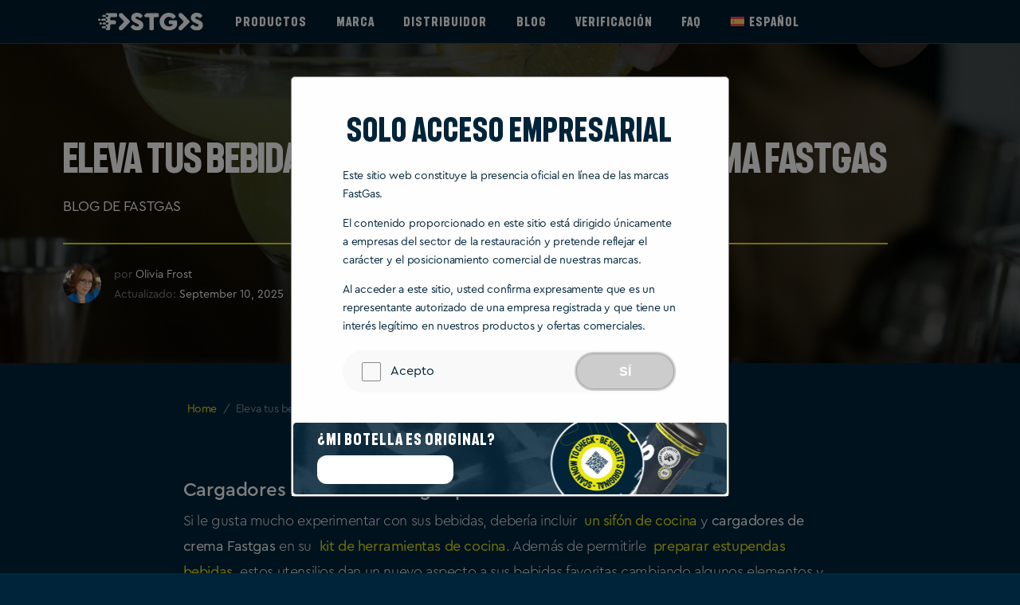

--- FILE ---
content_type: text/html; charset=UTF-8
request_url: https://fast-gas.com/es/eleva-tus-bebidas-con-los-cargadores-de-crema-fastgas/
body_size: 37454
content:
<!DOCTYPE html>
<html lang="es-ES">

<head>
    <meta charset="UTF-8">
<meta http-equiv="X-UA-Compatible" content="IE=edge" />
<meta name="viewport" content="width=device-width, initial-scale=1">

    <!-- Google Tag Manager -->
    <script>
        (function(w, d, s, l, i) {
            w[l] = w[l] || [];
            w[l].push({
                'gtm.start': new Date().getTime(),
                event: 'gtm.js'
            });
            var f = d.getElementsByTagName(s)[0],
                j = d.createElement(s),
                dl = l != 'dataLayer' ? '&l=' + l : '';
            j.async = true;
            j.src =
                'https://www.googletagmanager.com/gtm.js?id=' + i + dl;
            f.parentNode.insertBefore(j, f);
        })(window, document, 'script', 'dataLayer', 'GTM-NBTPWTP');
    </script>
    <!-- End Google Tag Manager -->

<meta name='robots' content='index, follow, max-image-preview:large, max-snippet:-1, max-video-preview:-1' />
	<style>img:is([sizes="auto" i], [sizes^="auto," i]) { contain-intrinsic-size: 3000px 1500px }</style>
	<link rel="alternate" hreflang="en" href="https://fast-gas.com/elevate-your-drinks-with-fast-gas-cream-chargers/" />
<link rel="alternate" hreflang="fr" href="https://fast-gas.com/fr/rehaussez-vos-boissons-avec-des-chargeurs-de-creme-fast-gas/" />
<link rel="alternate" hreflang="de" href="https://fast-gas.com/de/erhoehen-sie-ihre-getraenke-mit-sahnekapseln-fast-gas/" />
<link rel="alternate" hreflang="es" href="https://fast-gas.com/es/eleva-tus-bebidas-con-los-cargadores-de-crema-fastgas/" />
<link rel="alternate" hreflang="sv" href="https://fast-gas.com/sv/forhoj-dina-drinkar-med-fastgas-graddladdare/" />
<link rel="alternate" hreflang="x-default" href="https://fast-gas.com/elevate-your-drinks-with-fast-gas-cream-chargers/" />

	<!-- This site is optimized with the Yoast SEO plugin v26.4 - https://yoast.com/wordpress/plugins/seo/ -->
	<title>FastGas | Eleva tus bebidas con los Cargadores de Crema Fastgas</title>
	<meta name="description" content="Si te gusta experimentar con tus bebidas, prueba estas dos recetas de bebidas alcohólicas utilizando cargadores de crema Fastgas." />
	<link rel="canonical" href="https://fast-gas.com/es/eleva-tus-bebidas-con-los-cargadores-de-crema-fastgas/" />
	<meta property="og:locale" content="es_ES" />
	<meta property="og:type" content="article" />
	<meta property="og:title" content="FastGas | Eleva tus bebidas con los Cargadores de Crema Fastgas" />
	<meta property="og:description" content="Si te gusta experimentar con tus bebidas, prueba estas dos recetas de bebidas alcohólicas utilizando cargadores de crema Fastgas." />
	<meta property="og:url" content="https://fast-gas.com/es/eleva-tus-bebidas-con-los-cargadores-de-crema-fastgas/" />
	<meta property="og:site_name" content="FastGas" />
	<meta property="article:publisher" content="https://facebook.com/wearefastgas" />
	<meta property="article:published_time" content="2022-01-24T09:34:44+00:00" />
	<meta property="article:modified_time" content="2025-09-10T13:52:06+00:00" />
	<meta property="og:image" content="https://fast-gas.com/wp-content/uploads/2022/01/pexels-timur-weber-8679153-scaled-e1648023117985.jpg" />
	<meta property="og:image:width" content="1707" />
	<meta property="og:image:height" content="1971" />
	<meta property="og:image:type" content="image/jpeg" />
	<meta name="author" content="Olivia Frost" />
	<meta name="twitter:card" content="summary_large_image" />
	<meta name="twitter:label1" content="Written by" />
	<meta name="twitter:data1" content="Olivia Frost" />
	<meta name="twitter:label2" content="Est. reading time" />
	<meta name="twitter:data2" content="4 minutes" />
	<script type="application/ld+json" class="yoast-schema-graph">{"@context":"https://schema.org","@graph":[{"@type":["Article","BlogPosting"],"@id":"https://fast-gas.com/es/eleva-tus-bebidas-con-los-cargadores-de-crema-fastgas/#article","isPartOf":{"@id":"https://fast-gas.com/es/eleva-tus-bebidas-con-los-cargadores-de-crema-fastgas/"},"author":{"name":"Olivia Frost","@id":"https://fast-gas.com/es/#/schema/person/fffce006e63079e2e34830714379ee63"},"headline":"Eleva tus bebidas con los Cargadores de Crema Fastgas","datePublished":"2022-01-24T09:34:44+00:00","dateModified":"2025-09-10T13:52:06+00:00","mainEntityOfPage":{"@id":"https://fast-gas.com/es/eleva-tus-bebidas-con-los-cargadores-de-crema-fastgas/"},"wordCount":670,"publisher":{"@id":"https://fast-gas.com/es/#organization"},"image":{"@id":"https://fast-gas.com/es/eleva-tus-bebidas-con-los-cargadores-de-crema-fastgas/#primaryimage"},"thumbnailUrl":"https://fast-gas.com/wp-content/uploads/2022/01/pexels-timur-weber-8679153-scaled-e1648023117985.jpg","articleSection":["Blog de FastGas"],"inLanguage":"es-ES"},{"@type":"WebPage","@id":"https://fast-gas.com/es/eleva-tus-bebidas-con-los-cargadores-de-crema-fastgas/","url":"https://fast-gas.com/es/eleva-tus-bebidas-con-los-cargadores-de-crema-fastgas/","name":"FastGas | Eleva tus bebidas con los Cargadores de Crema Fastgas","isPartOf":{"@id":"https://fast-gas.com/es/#website"},"primaryImageOfPage":{"@id":"https://fast-gas.com/es/eleva-tus-bebidas-con-los-cargadores-de-crema-fastgas/#primaryimage"},"image":{"@id":"https://fast-gas.com/es/eleva-tus-bebidas-con-los-cargadores-de-crema-fastgas/#primaryimage"},"thumbnailUrl":"https://fast-gas.com/wp-content/uploads/2022/01/pexels-timur-weber-8679153-scaled-e1648023117985.jpg","datePublished":"2022-01-24T09:34:44+00:00","dateModified":"2025-09-10T13:52:06+00:00","description":"Si te gusta experimentar con tus bebidas, prueba estas dos recetas de bebidas alcohólicas utilizando cargadores de crema Fastgas.","breadcrumb":{"@id":"https://fast-gas.com/es/eleva-tus-bebidas-con-los-cargadores-de-crema-fastgas/#breadcrumb"},"inLanguage":"es-ES","potentialAction":[{"@type":"ReadAction","target":["https://fast-gas.com/es/eleva-tus-bebidas-con-los-cargadores-de-crema-fastgas/"]}]},{"@type":"ImageObject","inLanguage":"es-ES","@id":"https://fast-gas.com/es/eleva-tus-bebidas-con-los-cargadores-de-crema-fastgas/#primaryimage","url":"https://fast-gas.com/wp-content/uploads/2022/01/pexels-timur-weber-8679153-scaled-e1648023117985.jpg","contentUrl":"https://fast-gas.com/wp-content/uploads/2022/01/pexels-timur-weber-8679153-scaled-e1648023117985.jpg","width":1707,"height":1971},{"@type":"BreadcrumbList","@id":"https://fast-gas.com/es/eleva-tus-bebidas-con-los-cargadores-de-crema-fastgas/#breadcrumb","itemListElement":[{"@type":"ListItem","position":1,"name":"Home","item":"https://fast-gas.com/es/"},{"@type":"ListItem","position":2,"name":"Eleva tus bebidas con los Cargadores de Crema Fastgas"}]},{"@type":"WebSite","@id":"https://fast-gas.com/es/#website","url":"https://fast-gas.com/es/","name":"FastGas","description":"N2O Cream Chargers","publisher":{"@id":"https://fast-gas.com/es/#organization"},"potentialAction":[{"@type":"SearchAction","target":{"@type":"EntryPoint","urlTemplate":"https://fast-gas.com/es/?s={search_term_string}"},"query-input":{"@type":"PropertyValueSpecification","valueRequired":true,"valueName":"search_term_string"}}],"inLanguage":"es-ES"},{"@type":"Organization","@id":"https://fast-gas.com/es/#organization","name":"FastGas - Helium, CO2 & N2O Wholesale","alternateName":"Fast Gas","url":"https://fast-gas.com/es/","logo":{"@type":"ImageObject","inLanguage":"es-ES","@id":"https://fast-gas.com/es/#/schema/logo/image/","url":"https://fast-gas.com/wp-content/uploads/2025/03/cropped-Fastgas-Favicon.png","contentUrl":"https://fast-gas.com/wp-content/uploads/2025/03/cropped-Fastgas-Favicon.png","width":512,"height":512,"caption":"FastGas - Helium, CO2 & N2O Wholesale"},"image":{"@id":"https://fast-gas.com/es/#/schema/logo/image/"},"sameAs":["https://facebook.com/wearefastgas","https://www.youtube.com/channel/UCV5w9vrihWFu0yM7SZzQfVQ/videos","https://instagram.com/fastgas.official"]},{"@type":"Person","@id":"https://fast-gas.com/es/#/schema/person/fffce006e63079e2e34830714379ee63","name":"Olivia Frost","description":"Culinary Gas &amp; Tech Editor exploring N2O, CO2 &amp; cream charger recipes, product reviews, and the latest industry insights.","url":"https://fast-gas.com/es/author/expertmixologist/"}]}</script>
	<!-- / Yoast SEO plugin. -->


<style id='classic-theme-styles-inline-css' type='text/css'>
/*! This file is auto-generated */
.wp-block-button__link{color:#fff;background-color:#32373c;border-radius:9999px;box-shadow:none;text-decoration:none;padding:calc(.667em + 2px) calc(1.333em + 2px);font-size:1.125em}.wp-block-file__button{background:#32373c;color:#fff;text-decoration:none}
</style>
<style id='safe-svg-svg-icon-style-inline-css' type='text/css'>
.safe-svg-cover{text-align:center}.safe-svg-cover .safe-svg-inside{display:inline-block;max-width:100%}.safe-svg-cover svg{fill:currentColor;height:100%;max-height:100%;max-width:100%;width:100%}

</style>
<style id='global-styles-inline-css' type='text/css'>
:root{--wp--preset--aspect-ratio--square: 1;--wp--preset--aspect-ratio--4-3: 4/3;--wp--preset--aspect-ratio--3-4: 3/4;--wp--preset--aspect-ratio--3-2: 3/2;--wp--preset--aspect-ratio--2-3: 2/3;--wp--preset--aspect-ratio--16-9: 16/9;--wp--preset--aspect-ratio--9-16: 9/16;--wp--preset--color--black: #000000;--wp--preset--color--cyan-bluish-gray: #abb8c3;--wp--preset--color--white: #ffffff;--wp--preset--color--pale-pink: #f78da7;--wp--preset--color--vivid-red: #cf2e2e;--wp--preset--color--luminous-vivid-orange: #ff6900;--wp--preset--color--luminous-vivid-amber: #fcb900;--wp--preset--color--light-green-cyan: #7bdcb5;--wp--preset--color--vivid-green-cyan: #00d084;--wp--preset--color--pale-cyan-blue: #8ed1fc;--wp--preset--color--vivid-cyan-blue: #0693e3;--wp--preset--color--vivid-purple: #9b51e0;--wp--preset--gradient--vivid-cyan-blue-to-vivid-purple: linear-gradient(135deg,rgba(6,147,227,1) 0%,rgb(155,81,224) 100%);--wp--preset--gradient--light-green-cyan-to-vivid-green-cyan: linear-gradient(135deg,rgb(122,220,180) 0%,rgb(0,208,130) 100%);--wp--preset--gradient--luminous-vivid-amber-to-luminous-vivid-orange: linear-gradient(135deg,rgba(252,185,0,1) 0%,rgba(255,105,0,1) 100%);--wp--preset--gradient--luminous-vivid-orange-to-vivid-red: linear-gradient(135deg,rgba(255,105,0,1) 0%,rgb(207,46,46) 100%);--wp--preset--gradient--very-light-gray-to-cyan-bluish-gray: linear-gradient(135deg,rgb(238,238,238) 0%,rgb(169,184,195) 100%);--wp--preset--gradient--cool-to-warm-spectrum: linear-gradient(135deg,rgb(74,234,220) 0%,rgb(151,120,209) 20%,rgb(207,42,186) 40%,rgb(238,44,130) 60%,rgb(251,105,98) 80%,rgb(254,248,76) 100%);--wp--preset--gradient--blush-light-purple: linear-gradient(135deg,rgb(255,206,236) 0%,rgb(152,150,240) 100%);--wp--preset--gradient--blush-bordeaux: linear-gradient(135deg,rgb(254,205,165) 0%,rgb(254,45,45) 50%,rgb(107,0,62) 100%);--wp--preset--gradient--luminous-dusk: linear-gradient(135deg,rgb(255,203,112) 0%,rgb(199,81,192) 50%,rgb(65,88,208) 100%);--wp--preset--gradient--pale-ocean: linear-gradient(135deg,rgb(255,245,203) 0%,rgb(182,227,212) 50%,rgb(51,167,181) 100%);--wp--preset--gradient--electric-grass: linear-gradient(135deg,rgb(202,248,128) 0%,rgb(113,206,126) 100%);--wp--preset--gradient--midnight: linear-gradient(135deg,rgb(2,3,129) 0%,rgb(40,116,252) 100%);--wp--preset--font-size--small: 13px;--wp--preset--font-size--medium: 20px;--wp--preset--font-size--large: 36px;--wp--preset--font-size--x-large: 42px;--wp--preset--spacing--20: 0.44rem;--wp--preset--spacing--30: 0.67rem;--wp--preset--spacing--40: 1rem;--wp--preset--spacing--50: 1.5rem;--wp--preset--spacing--60: 2.25rem;--wp--preset--spacing--70: 3.38rem;--wp--preset--spacing--80: 5.06rem;--wp--preset--shadow--natural: 6px 6px 9px rgba(0, 0, 0, 0.2);--wp--preset--shadow--deep: 12px 12px 50px rgba(0, 0, 0, 0.4);--wp--preset--shadow--sharp: 6px 6px 0px rgba(0, 0, 0, 0.2);--wp--preset--shadow--outlined: 6px 6px 0px -3px rgba(255, 255, 255, 1), 6px 6px rgba(0, 0, 0, 1);--wp--preset--shadow--crisp: 6px 6px 0px rgba(0, 0, 0, 1);}:where(.is-layout-flex){gap: 0.5em;}:where(.is-layout-grid){gap: 0.5em;}body .is-layout-flex{display: flex;}.is-layout-flex{flex-wrap: wrap;align-items: center;}.is-layout-flex > :is(*, div){margin: 0;}body .is-layout-grid{display: grid;}.is-layout-grid > :is(*, div){margin: 0;}:where(.wp-block-columns.is-layout-flex){gap: 2em;}:where(.wp-block-columns.is-layout-grid){gap: 2em;}:where(.wp-block-post-template.is-layout-flex){gap: 1.25em;}:where(.wp-block-post-template.is-layout-grid){gap: 1.25em;}.has-black-color{color: var(--wp--preset--color--black) !important;}.has-cyan-bluish-gray-color{color: var(--wp--preset--color--cyan-bluish-gray) !important;}.has-white-color{color: var(--wp--preset--color--white) !important;}.has-pale-pink-color{color: var(--wp--preset--color--pale-pink) !important;}.has-vivid-red-color{color: var(--wp--preset--color--vivid-red) !important;}.has-luminous-vivid-orange-color{color: var(--wp--preset--color--luminous-vivid-orange) !important;}.has-luminous-vivid-amber-color{color: var(--wp--preset--color--luminous-vivid-amber) !important;}.has-light-green-cyan-color{color: var(--wp--preset--color--light-green-cyan) !important;}.has-vivid-green-cyan-color{color: var(--wp--preset--color--vivid-green-cyan) !important;}.has-pale-cyan-blue-color{color: var(--wp--preset--color--pale-cyan-blue) !important;}.has-vivid-cyan-blue-color{color: var(--wp--preset--color--vivid-cyan-blue) !important;}.has-vivid-purple-color{color: var(--wp--preset--color--vivid-purple) !important;}.has-black-background-color{background-color: var(--wp--preset--color--black) !important;}.has-cyan-bluish-gray-background-color{background-color: var(--wp--preset--color--cyan-bluish-gray) !important;}.has-white-background-color{background-color: var(--wp--preset--color--white) !important;}.has-pale-pink-background-color{background-color: var(--wp--preset--color--pale-pink) !important;}.has-vivid-red-background-color{background-color: var(--wp--preset--color--vivid-red) !important;}.has-luminous-vivid-orange-background-color{background-color: var(--wp--preset--color--luminous-vivid-orange) !important;}.has-luminous-vivid-amber-background-color{background-color: var(--wp--preset--color--luminous-vivid-amber) !important;}.has-light-green-cyan-background-color{background-color: var(--wp--preset--color--light-green-cyan) !important;}.has-vivid-green-cyan-background-color{background-color: var(--wp--preset--color--vivid-green-cyan) !important;}.has-pale-cyan-blue-background-color{background-color: var(--wp--preset--color--pale-cyan-blue) !important;}.has-vivid-cyan-blue-background-color{background-color: var(--wp--preset--color--vivid-cyan-blue) !important;}.has-vivid-purple-background-color{background-color: var(--wp--preset--color--vivid-purple) !important;}.has-black-border-color{border-color: var(--wp--preset--color--black) !important;}.has-cyan-bluish-gray-border-color{border-color: var(--wp--preset--color--cyan-bluish-gray) !important;}.has-white-border-color{border-color: var(--wp--preset--color--white) !important;}.has-pale-pink-border-color{border-color: var(--wp--preset--color--pale-pink) !important;}.has-vivid-red-border-color{border-color: var(--wp--preset--color--vivid-red) !important;}.has-luminous-vivid-orange-border-color{border-color: var(--wp--preset--color--luminous-vivid-orange) !important;}.has-luminous-vivid-amber-border-color{border-color: var(--wp--preset--color--luminous-vivid-amber) !important;}.has-light-green-cyan-border-color{border-color: var(--wp--preset--color--light-green-cyan) !important;}.has-vivid-green-cyan-border-color{border-color: var(--wp--preset--color--vivid-green-cyan) !important;}.has-pale-cyan-blue-border-color{border-color: var(--wp--preset--color--pale-cyan-blue) !important;}.has-vivid-cyan-blue-border-color{border-color: var(--wp--preset--color--vivid-cyan-blue) !important;}.has-vivid-purple-border-color{border-color: var(--wp--preset--color--vivid-purple) !important;}.has-vivid-cyan-blue-to-vivid-purple-gradient-background{background: var(--wp--preset--gradient--vivid-cyan-blue-to-vivid-purple) !important;}.has-light-green-cyan-to-vivid-green-cyan-gradient-background{background: var(--wp--preset--gradient--light-green-cyan-to-vivid-green-cyan) !important;}.has-luminous-vivid-amber-to-luminous-vivid-orange-gradient-background{background: var(--wp--preset--gradient--luminous-vivid-amber-to-luminous-vivid-orange) !important;}.has-luminous-vivid-orange-to-vivid-red-gradient-background{background: var(--wp--preset--gradient--luminous-vivid-orange-to-vivid-red) !important;}.has-very-light-gray-to-cyan-bluish-gray-gradient-background{background: var(--wp--preset--gradient--very-light-gray-to-cyan-bluish-gray) !important;}.has-cool-to-warm-spectrum-gradient-background{background: var(--wp--preset--gradient--cool-to-warm-spectrum) !important;}.has-blush-light-purple-gradient-background{background: var(--wp--preset--gradient--blush-light-purple) !important;}.has-blush-bordeaux-gradient-background{background: var(--wp--preset--gradient--blush-bordeaux) !important;}.has-luminous-dusk-gradient-background{background: var(--wp--preset--gradient--luminous-dusk) !important;}.has-pale-ocean-gradient-background{background: var(--wp--preset--gradient--pale-ocean) !important;}.has-electric-grass-gradient-background{background: var(--wp--preset--gradient--electric-grass) !important;}.has-midnight-gradient-background{background: var(--wp--preset--gradient--midnight) !important;}.has-small-font-size{font-size: var(--wp--preset--font-size--small) !important;}.has-medium-font-size{font-size: var(--wp--preset--font-size--medium) !important;}.has-large-font-size{font-size: var(--wp--preset--font-size--large) !important;}.has-x-large-font-size{font-size: var(--wp--preset--font-size--x-large) !important;}
:where(.wp-block-post-template.is-layout-flex){gap: 1.25em;}:where(.wp-block-post-template.is-layout-grid){gap: 1.25em;}
:where(.wp-block-columns.is-layout-flex){gap: 2em;}:where(.wp-block-columns.is-layout-grid){gap: 2em;}
:root :where(.wp-block-pullquote){font-size: 1.5em;line-height: 1.6;}
</style>
<style id='woocommerce-inline-inline-css' type='text/css'>
.woocommerce form .form-row .required { visibility: visible; }
</style>
<link rel='stylesheet' id='wpml-menu-item-0-css' href='https://fast-gas.com/wp-content/plugins/sitepress-multilingual-cms/templates/language-switchers/menu-item/style.min.css?ver=1' type='text/css' media='all' />
<link data-minify="1" rel='stylesheet' id='brands-styles-css' href='https://fast-gas.com/wp-content/cache/min/1/wp-content/plugins/woocommerce/assets/css/brands.css?ver=1765539109' type='text/css' media='all' />
<link data-minify="1" rel='stylesheet' id='brand-style-css' href='https://fast-gas.com/wp-content/cache/min/1/wp-content/themes/common/src/assets/css/fast-gas.css?ver=1765539109' type='text/css' media='' />
<link data-minify="1" rel='stylesheet' id='select2-css' href='https://fast-gas.com/wp-content/cache/min/1/wp-content/plugins/woocommerce/assets/css/select2.css?ver=1765539109' type='text/css' media='all' />
<link data-minify="1" rel='stylesheet' id='theme-main-style-css' href='https://fast-gas.com/wp-content/cache/background-css/1/fast-gas.com/wp-content/cache/min/1/wp-content/themes/common/dist/css/bundle.1935bf1b835eaef52309.css?ver=1765539109&wpr_t=1766688643' type='text/css' media='' />
<link data-minify="1" rel='stylesheet' id='brand-overrides-css' href='https://fast-gas.com/wp-content/cache/background-css/1/fast-gas.com/wp-content/cache/min/1/wp-content/themes/common/src/assets/css/fast-gas-overrides.css?ver=1765539109&wpr_t=1766688643' type='text/css' media='' />
<script type="text/javascript" id="wpml-cookie-js-extra">
/* <![CDATA[ */
var wpml_cookies = {"wp-wpml_current_language":{"value":"es","expires":1,"path":"\/"}};
var wpml_cookies = {"wp-wpml_current_language":{"value":"es","expires":1,"path":"\/"}};
/* ]]> */
</script>
<script data-minify="1" type="text/javascript" src="https://fast-gas.com/wp-content/cache/min/1/wp-content/plugins/sitepress-multilingual-cms/res/js/cookies/language-cookie.js?ver=1765539109" id="wpml-cookie-js" defer="defer" data-wp-strategy="defer"></script>
<script type="text/javascript" src="https://fast-gas.com/wp-includes/js/jquery/jquery.min.js?ver=3.7.1" id="jquery-core-js" data-rocket-defer defer></script>
<script type="text/javascript" src="https://fast-gas.com/wp-includes/js/jquery/jquery-migrate.min.js?ver=3.4.1" id="jquery-migrate-js" data-rocket-defer defer></script>
<script type="text/javascript" src="https://fast-gas.com/wp-content/plugins/woocommerce/assets/js/jquery-blockui/jquery.blockUI.min.js?ver=2.7.0-wc.10.3.5" id="wc-jquery-blockui-js" defer="defer" data-wp-strategy="defer"></script>
<script type="text/javascript" id="wc-add-to-cart-js-extra">
/* <![CDATA[ */
var wc_add_to_cart_params = {"ajax_url":"\/wp-admin\/admin-ajax.php?lang=es","wc_ajax_url":"\/es\/?wc-ajax=%%endpoint%%","i18n_view_cart":"View cart","cart_url":"https:\/\/fast-gas.com\/es\/","is_cart":"","cart_redirect_after_add":"yes"};
/* ]]> */
</script>
<script type="text/javascript" src="https://fast-gas.com/wp-content/plugins/woocommerce/assets/js/frontend/add-to-cart.min.js?ver=10.3.5" id="wc-add-to-cart-js" defer="defer" data-wp-strategy="defer"></script>
<script type="text/javascript" src="https://fast-gas.com/wp-content/plugins/woocommerce/assets/js/js-cookie/js.cookie.min.js?ver=2.1.4-wc.10.3.5" id="wc-js-cookie-js" defer="defer" data-wp-strategy="defer"></script>
<script type="text/javascript" id="woocommerce-js-extra">
/* <![CDATA[ */
var woocommerce_params = {"ajax_url":"\/wp-admin\/admin-ajax.php?lang=es","wc_ajax_url":"\/es\/?wc-ajax=%%endpoint%%","i18n_password_show":"Show password","i18n_password_hide":"Hide password"};
/* ]]> */
</script>
<script type="text/javascript" src="https://fast-gas.com/wp-content/plugins/woocommerce/assets/js/frontend/woocommerce.min.js?ver=10.3.5" id="woocommerce-js" defer="defer" data-wp-strategy="defer"></script>
<link rel="https://api.w.org/" href="https://fast-gas.com/es/wp-json/" /><link rel="alternate" title="JSON" type="application/json" href="https://fast-gas.com/es/wp-json/wp/v2/posts/15611" /><meta name="generator" content="WPML ver:4.8.1 stt:22,1,18,4,3,38,49,2,50;" />
	<noscript><style>.woocommerce-product-gallery{ opacity: 1 !important; }</style></noscript>
	<link rel="icon" href="https://fast-gas.com/wp-content/uploads/2025/03/cropped-Fastgas-Favicon-32x32.png" sizes="32x32" />
<link rel="icon" href="https://fast-gas.com/wp-content/uploads/2025/03/cropped-Fastgas-Favicon-192x192.png" sizes="192x192" />
<link rel="apple-touch-icon" href="https://fast-gas.com/wp-content/uploads/2025/03/cropped-Fastgas-Favicon-180x180.png" />
<meta name="msapplication-TileImage" content="https://fast-gas.com/wp-content/uploads/2025/03/cropped-Fastgas-Favicon-270x270.png" />
<noscript><style id="rocket-lazyload-nojs-css">.rll-youtube-player, [data-lazy-src]{display:none !important;}</style></noscript><style id="wpr-lazyload-bg-container"></style><style id="wpr-lazyload-bg-exclusion"></style>
<noscript>
<style id="wpr-lazyload-bg-nostyle">.pagination .next:after,.pagination .prev:after{--wpr-bg-46be120d-452b-44cd-adaf-d1411d956a87: url('https://fast-gas.com/wp-content/themes/common/dist/images/arrow-medium.svg');}.card-product__onsale{--wpr-bg-12a6d215-30e4-4880-b6f7-f77b3af5d3a5: url('https://fast-gas.com/wp-content/themes/common/dist/images/SalesWave.svg');}.fi-xx,.fi-xx.fis{--wpr-bg-5b5f7174-b92a-4b8e-b400-822cbdb1cbee: url('https://fast-gas.com/wp-content/themes/common/dist/images/xx.svg');}.fi-ad,.fi-ad.fis{--wpr-bg-49bbc443-5523-4d2c-b087-f4fbb4531ebe: url('https://fast-gas.com/wp-content/themes/common/dist/images/ad.svg');}.fi-ae,.fi-ae.fis{--wpr-bg-33b6bc71-1931-47d9-83fa-a056be0a3146: url('https://fast-gas.com/wp-content/themes/common/dist/images/ae.svg');}.fi-af,.fi-af.fis{--wpr-bg-72bcd0a4-09af-4de1-aaf5-433f6c3f3e66: url('https://fast-gas.com/wp-content/themes/common/dist/images/af.svg');}.fi-ag,.fi-ag.fis{--wpr-bg-3b4e6df8-9ed0-444f-9155-3c8f234fd8a3: url('https://fast-gas.com/wp-content/themes/common/dist/images/ag.svg');}.fi-ai,.fi-ai.fis{--wpr-bg-a70784bd-c669-4c93-a23d-1d0c00e6e34a: url('https://fast-gas.com/wp-content/themes/common/dist/images/ai.svg');}.fi-al,.fi-al.fis{--wpr-bg-a170e7ca-3900-482c-9f37-8351894f2f6a: url('https://fast-gas.com/wp-content/themes/common/dist/images/al.svg');}.fi-am,.fi-am.fis{--wpr-bg-c8c06014-d89e-4796-884c-7529729fdb34: url('https://fast-gas.com/wp-content/themes/common/dist/images/am.svg');}.fi-ao,.fi-ao.fis{--wpr-bg-df6425e5-8ca3-41f1-bf15-bad64e40dd3a: url('https://fast-gas.com/wp-content/themes/common/dist/images/ao.svg');}.fi-aq,.fi-aq.fis{--wpr-bg-7190ddd7-0c32-4e68-a2f1-ab0b140165ee: url('https://fast-gas.com/wp-content/themes/common/dist/images/aq.svg');}.fi-ar,.fi-ar.fis{--wpr-bg-03782755-d24f-4aae-928d-74da7cc646f7: url('https://fast-gas.com/wp-content/themes/common/dist/images/ar.svg');}.fi-as,.fi-as.fis{--wpr-bg-b81a4833-84ed-4f59-9297-e17a7b72d44a: url('https://fast-gas.com/wp-content/themes/common/dist/images/as.svg');}.fi-at,.fi-at.fis{--wpr-bg-72c32692-779b-4b8b-b24d-e132e1fad46b: url('https://fast-gas.com/wp-content/themes/common/dist/images/at.svg');}.fi-au,.fi-au.fis{--wpr-bg-9b7339af-740e-49b7-a985-54b9642a7f5c: url('https://fast-gas.com/wp-content/themes/common/dist/images/au.svg');}.fi-aw,.fi-aw.fis{--wpr-bg-bc6d100c-4b2f-4f08-b6c2-f7c21343607d: url('https://fast-gas.com/wp-content/themes/common/dist/images/aw.svg');}.fi-ax,.fi-ax.fis{--wpr-bg-cef46c14-ff90-43ae-8a25-cde5b2e4792b: url('https://fast-gas.com/wp-content/themes/common/dist/images/ax.svg');}.fi-az,.fi-az.fis{--wpr-bg-fb88d1a0-1433-47eb-9a82-ea1568a4e343: url('https://fast-gas.com/wp-content/themes/common/dist/images/az.svg');}.fi-ba,.fi-ba.fis{--wpr-bg-0a35475c-0a89-4c5a-92ee-5efa384aac3d: url('https://fast-gas.com/wp-content/themes/common/dist/images/ba.svg');}.fi-bb,.fi-bb.fis{--wpr-bg-a4bc6f65-8a64-43b7-ade0-a2d528f127d9: url('https://fast-gas.com/wp-content/themes/common/dist/images/bb.svg');}.fi-bd,.fi-bd.fis{--wpr-bg-245c6e74-273f-4945-9501-24208ea8fe83: url('https://fast-gas.com/wp-content/themes/common/dist/images/bd.svg');}.fi-be,.fi-be.fis{--wpr-bg-5971d033-8580-4e94-afa1-d32189c4b7d4: url('https://fast-gas.com/wp-content/themes/common/dist/images/be.svg');}.fi-bf,.fi-bf.fis{--wpr-bg-11c22bfa-178a-4801-9150-3f69d8fb66f1: url('https://fast-gas.com/wp-content/themes/common/dist/images/bf.svg');}.fi-bg,.fi-bg.fis{--wpr-bg-f48df8a6-4409-4ca2-ab07-628facf17059: url('https://fast-gas.com/wp-content/themes/common/dist/images/bg.svg');}.fi-bh,.fi-bh.fis{--wpr-bg-1e319446-64fa-44ce-984f-bd9d4e9f3998: url('https://fast-gas.com/wp-content/themes/common/dist/images/bh.svg');}.fi-bi,.fi-bi.fis{--wpr-bg-559785df-5d5f-45e7-9cdb-6a232e6be458: url('https://fast-gas.com/wp-content/themes/common/dist/images/bi.svg');}.fi-bj,.fi-bj.fis{--wpr-bg-23aeb2da-0edf-413b-9094-c8bcb44c574a: url('https://fast-gas.com/wp-content/themes/common/dist/images/bj.svg');}.fi-bl,.fi-bl.fis{--wpr-bg-819ed827-9c9a-4e71-a530-d10ea341dee7: url('https://fast-gas.com/wp-content/themes/common/dist/images/bl.svg');}.fi-bm,.fi-bm.fis{--wpr-bg-192439a5-4e9c-4411-bab7-7b7a77cc1c5c: url('https://fast-gas.com/wp-content/themes/common/dist/images/bm.svg');}.fi-bn,.fi-bn.fis{--wpr-bg-687143e9-c0d0-4a07-bee9-3fef8071229a: url('https://fast-gas.com/wp-content/themes/common/dist/images/bn.svg');}.fi-bo,.fi-bo.fis{--wpr-bg-3aa86290-168b-4d35-9528-0b08511a1c9f: url('https://fast-gas.com/wp-content/themes/common/dist/images/bo.svg');}.fi-bq,.fi-bq.fis{--wpr-bg-c1721950-f6da-4f59-81ee-12fe3e0454f1: url('https://fast-gas.com/wp-content/themes/common/dist/images/bq.svg');}.fi-br,.fi-br.fis{--wpr-bg-4bc8ff6a-4ea4-4f39-a0b0-24ab5f728d71: url('https://fast-gas.com/wp-content/themes/common/dist/images/br.svg');}.fi-bs,.fi-bs.fis{--wpr-bg-15eee4a8-a276-4f8c-9e31-bfab65ebf2a5: url('https://fast-gas.com/wp-content/themes/common/dist/images/bs.svg');}.fi-bt,.fi-bt.fis{--wpr-bg-ffbb96c2-a8e5-4601-82bd-b6234be386a8: url('https://fast-gas.com/wp-content/themes/common/dist/images/bt.svg');}.fi-bv,.fi-bv.fis{--wpr-bg-298c641f-48f5-4a75-9590-1f5bc82160d4: url('https://fast-gas.com/wp-content/themes/common/dist/images/bv.svg');}.fi-bw,.fi-bw.fis{--wpr-bg-2c188d9b-9238-4bcc-adbe-728fa2aad2db: url('https://fast-gas.com/wp-content/themes/common/dist/images/bw.svg');}.fi-by,.fi-by.fis{--wpr-bg-19e7f483-d39a-49c1-955b-cb19d82d6b1f: url('https://fast-gas.com/wp-content/themes/common/dist/images/by.svg');}.fi-bz,.fi-bz.fis{--wpr-bg-ed638232-57c6-4a1f-ac31-dbc6ab838143: url('https://fast-gas.com/wp-content/themes/common/dist/images/bz.svg');}.fi-ca,.fi-ca.fis{--wpr-bg-17f3438a-7743-4556-bc09-0e22570de264: url('https://fast-gas.com/wp-content/themes/common/dist/images/ca.svg');}.fi-cc,.fi-cc.fis{--wpr-bg-eeb85752-f60e-4945-8f22-548250b7aa31: url('https://fast-gas.com/wp-content/themes/common/dist/images/cc.svg');}.fi-cd,.fi-cd.fis{--wpr-bg-19cab27d-28d7-4cb8-9bd4-cc08029bab69: url('https://fast-gas.com/wp-content/themes/common/dist/images/cd.svg');}.fi-cf,.fi-cf.fis{--wpr-bg-545bae90-e33e-4911-97a9-9fc62f5bbb69: url('https://fast-gas.com/wp-content/themes/common/dist/images/cf.svg');}.fi-cg,.fi-cg.fis{--wpr-bg-1f0251e9-8c48-4908-8523-4adcf6504924: url('https://fast-gas.com/wp-content/themes/common/dist/images/cg.svg');}.fi-ch,.fi-ch.fis{--wpr-bg-df59305e-8609-46cb-861c-530c1634b100: url('https://fast-gas.com/wp-content/themes/common/dist/images/ch.svg');}.fi-ci,.fi-ci.fis{--wpr-bg-a8327c33-6ebb-4bd6-8e06-808d75edce20: url('https://fast-gas.com/wp-content/themes/common/dist/images/ci.svg');}.fi-ck,.fi-ck.fis{--wpr-bg-b285c25c-aeed-4f24-aec7-737147f4720f: url('https://fast-gas.com/wp-content/themes/common/dist/images/ck.svg');}.fi-cl,.fi-cl.fis{--wpr-bg-ba7ac9bd-324f-4cbb-8183-9e903449e93b: url('https://fast-gas.com/wp-content/themes/common/dist/images/cl.svg');}.fi-cm,.fi-cm.fis{--wpr-bg-83e2da8e-0a91-4ad5-977a-5d3e4b5bf02a: url('https://fast-gas.com/wp-content/themes/common/dist/images/cm.svg');}.fi-cn,.fi-cn.fis{--wpr-bg-a6f1f331-60f5-409c-ac77-8a0462f59a15: url('https://fast-gas.com/wp-content/themes/common/dist/images/cn.svg');}.fi-co,.fi-co.fis{--wpr-bg-9f14651f-4519-406c-a36e-f134bc84dbb7: url('https://fast-gas.com/wp-content/themes/common/dist/images/co.svg');}.fi-cr,.fi-cr.fis{--wpr-bg-12bc2b2f-febb-4dd1-a6ca-63071148be14: url('https://fast-gas.com/wp-content/themes/common/dist/images/cr.svg');}.fi-cu,.fi-cu.fis{--wpr-bg-a2c21df2-8274-43c0-af84-879977d36f43: url('https://fast-gas.com/wp-content/themes/common/dist/images/cu.svg');}.fi-cv,.fi-cv.fis{--wpr-bg-cf0a156e-e409-485a-9b2f-a68c4286dfb0: url('https://fast-gas.com/wp-content/themes/common/dist/images/cv.svg');}.fi-cw,.fi-cw.fis{--wpr-bg-ecf35da3-aacc-4e85-9056-0783c107c745: url('https://fast-gas.com/wp-content/themes/common/dist/images/cw.svg');}.fi-cx,.fi-cx.fis{--wpr-bg-6114a20c-e89b-43a6-97ff-44041eca58b8: url('https://fast-gas.com/wp-content/themes/common/dist/images/cx.svg');}.fi-cy,.fi-cy.fis{--wpr-bg-6712787e-a232-4d61-8997-bf9a671b004a: url('https://fast-gas.com/wp-content/themes/common/dist/images/cy.svg');}.fi-cz,.fi-cz.fis{--wpr-bg-de7754ad-f0ed-4189-afab-f589cbd524c8: url('https://fast-gas.com/wp-content/themes/common/dist/images/cz.svg');}.fi-de,.fi-de.fis{--wpr-bg-42f1d39d-4e93-41fd-b56c-3a1ee3222f28: url('https://fast-gas.com/wp-content/themes/common/dist/images/de.svg');}.fi-dj,.fi-dj.fis{--wpr-bg-391335ca-38b2-48ab-b1e9-3f515e410c5f: url('https://fast-gas.com/wp-content/themes/common/dist/images/dj.svg');}.fi-dk,.fi-dk.fis{--wpr-bg-42718758-50a8-488c-884b-1f971fb128b2: url('https://fast-gas.com/wp-content/themes/common/dist/images/dk.svg');}.fi-dm,.fi-dm.fis{--wpr-bg-0a7fb141-23b9-4a4e-948e-4c4dbd260e9c: url('https://fast-gas.com/wp-content/themes/common/dist/images/dm.svg');}.fi-do,.fi-do.fis{--wpr-bg-c8f109ea-49b7-4733-bede-812f85dd0df4: url('https://fast-gas.com/wp-content/themes/common/dist/images/do.svg');}.fi-dz,.fi-dz.fis{--wpr-bg-c5410d42-fe0c-4b58-a5bb-5b24883141a9: url('https://fast-gas.com/wp-content/themes/common/dist/images/dz.svg');}.fi-ec,.fi-ec.fis{--wpr-bg-5c7e5514-1798-4ad7-a923-e69f4b96c20c: url('https://fast-gas.com/wp-content/themes/common/dist/images/ec.svg');}.fi-ee,.fi-ee.fis{--wpr-bg-900a2f33-5e69-4de7-8077-89d616cad470: url('https://fast-gas.com/wp-content/themes/common/dist/images/ee.svg');}.fi-eg,.fi-eg.fis{--wpr-bg-2fd3abd5-3b98-4346-a7fd-76756c27d997: url('https://fast-gas.com/wp-content/themes/common/dist/images/eg.svg');}.fi-eh,.fi-eh.fis{--wpr-bg-f33380af-5a8e-439a-8e69-fba7de2f4f37: url('https://fast-gas.com/wp-content/themes/common/dist/images/eh.svg');}.fi-er,.fi-er.fis{--wpr-bg-aa847ba8-4165-4626-bb92-015a528e3710: url('https://fast-gas.com/wp-content/themes/common/dist/images/er.svg');}.fi-es,.fi-es.fis{--wpr-bg-5fadf000-9dc3-4462-bace-099ba50108ea: url('https://fast-gas.com/wp-content/themes/common/dist/images/es.svg');}.fi-et,.fi-et.fis{--wpr-bg-c177b87d-27aa-4b64-9291-de24c7d7e86d: url('https://fast-gas.com/wp-content/themes/common/dist/images/et.svg');}.fi-fi,.fi-fi.fis{--wpr-bg-67d2954e-bddf-4260-b256-f9962807c9b6: url('https://fast-gas.com/wp-content/themes/common/dist/images/fi.svg');}.fi-fj,.fi-fj.fis{--wpr-bg-ea08af1e-3299-4cd0-9e4e-a48b7333a5b0: url('https://fast-gas.com/wp-content/themes/common/dist/images/fj.svg');}.fi-fk,.fi-fk.fis{--wpr-bg-cd19608b-65d3-466c-a76d-8580c784de75: url('https://fast-gas.com/wp-content/themes/common/dist/images/fk.svg');}.fi-fm,.fi-fm.fis{--wpr-bg-3e846d92-b066-4d75-b6a3-90b452c34fdc: url('https://fast-gas.com/wp-content/themes/common/dist/images/fm.svg');}.fi-fo,.fi-fo.fis{--wpr-bg-3075d1ef-b3bb-479a-8b64-692ca0dafb2a: url('https://fast-gas.com/wp-content/themes/common/dist/images/fo.svg');}.fi-fr,.fi-fr.fis{--wpr-bg-27be8468-4a36-4029-83ef-7172631b245e: url('https://fast-gas.com/wp-content/themes/common/dist/images/fr.svg');}.fi-ga,.fi-ga.fis{--wpr-bg-0a7999fa-c8f5-4a45-b277-cdc3a08a1f7d: url('https://fast-gas.com/wp-content/themes/common/dist/images/ga.svg');}.fi-gb,.fi-gb.fis{--wpr-bg-7c844c21-33ec-436a-939a-c3145133f899: url('https://fast-gas.com/wp-content/themes/common/dist/images/gb.svg');}.fi-gd,.fi-gd.fis{--wpr-bg-17cc8330-3fc6-4feb-9d22-10e5b340d3bf: url('https://fast-gas.com/wp-content/themes/common/dist/images/gd.svg');}.fi-ge,.fi-ge.fis{--wpr-bg-033d891b-2b54-4ba3-af19-b8567e7fc23d: url('https://fast-gas.com/wp-content/themes/common/dist/images/ge.svg');}.fi-gf,.fi-gf.fis{--wpr-bg-1745bc53-2059-420a-a9f6-1ef4a8859ce8: url('https://fast-gas.com/wp-content/themes/common/dist/images/gf.svg');}.fi-gg,.fi-gg.fis{--wpr-bg-c54b1f2e-9da2-4f6b-90d1-32c9b6a5182c: url('https://fast-gas.com/wp-content/themes/common/dist/images/gg.svg');}.fi-gh,.fi-gh.fis{--wpr-bg-367c3453-337f-4781-9c43-2d535a34191b: url('https://fast-gas.com/wp-content/themes/common/dist/images/gh.svg');}.fi-gi,.fi-gi.fis{--wpr-bg-2166f99f-278f-478e-9a59-b3d337a10fc4: url('https://fast-gas.com/wp-content/themes/common/dist/images/gi.svg');}.fi-gl,.fi-gl.fis{--wpr-bg-62f45e34-bb09-4fea-b26e-e6c1a62f941e: url('https://fast-gas.com/wp-content/themes/common/dist/images/gl.svg');}.fi-gm,.fi-gm.fis{--wpr-bg-02f58a62-4c68-41c4-8eb8-7a8aeed05e86: url('https://fast-gas.com/wp-content/themes/common/dist/images/gm.svg');}.fi-gn,.fi-gn.fis{--wpr-bg-9115d8b0-6957-4172-8c84-7ce08486d319: url('https://fast-gas.com/wp-content/themes/common/dist/images/gn.svg');}.fi-gp,.fi-gp.fis{--wpr-bg-25f4fcad-be92-4a96-bf11-d27f88ad5635: url('https://fast-gas.com/wp-content/themes/common/dist/images/gp.svg');}.fi-gq,.fi-gq.fis{--wpr-bg-b4949e6f-781e-4ac0-8eaf-a0b6635a765a: url('https://fast-gas.com/wp-content/themes/common/dist/images/gq.svg');}.fi-gr,.fi-gr.fis{--wpr-bg-55558e79-4b84-419a-aac1-8b32263e089a: url('https://fast-gas.com/wp-content/themes/common/dist/images/gr.svg');}.fi-gs,.fi-gs.fis{--wpr-bg-995bfa62-bc97-4f66-b8d3-9deb469a59f0: url('https://fast-gas.com/wp-content/themes/common/dist/images/gs.svg');}.fi-gt,.fi-gt.fis{--wpr-bg-5512d2b8-7729-4c06-a7f6-710c0bca4ec9: url('https://fast-gas.com/wp-content/themes/common/dist/images/gt.svg');}.fi-gu,.fi-gu.fis{--wpr-bg-be0ddd30-3acd-47af-bf0e-356964e4b73f: url('https://fast-gas.com/wp-content/themes/common/dist/images/gu.svg');}.fi-gw,.fi-gw.fis{--wpr-bg-dfc278cd-edb3-4dc8-b657-b67b38109f7c: url('https://fast-gas.com/wp-content/themes/common/dist/images/gw.svg');}.fi-gy,.fi-gy.fis{--wpr-bg-93744cc6-7de8-438c-947f-ddf113ac94cf: url('https://fast-gas.com/wp-content/themes/common/dist/images/gy.svg');}.fi-hk,.fi-hk.fis{--wpr-bg-29300974-0067-41fd-b29e-f1360921ce03: url('https://fast-gas.com/wp-content/themes/common/dist/images/hk.svg');}.fi-hm,.fi-hm.fis{--wpr-bg-ad596766-b40a-4946-ab76-66e145931e4b: url('https://fast-gas.com/wp-content/themes/common/dist/images/hm.svg');}.fi-hn,.fi-hn.fis{--wpr-bg-dfbb4ed1-005b-4b3a-b89b-beda108235a6: url('https://fast-gas.com/wp-content/themes/common/dist/images/hn.svg');}.fi-hr,.fi-hr.fis{--wpr-bg-0ad4fb91-cc8b-4144-8790-0d60b4446eeb: url('https://fast-gas.com/wp-content/themes/common/dist/images/hr.svg');}.fi-ht,.fi-ht.fis{--wpr-bg-9a82bf51-c7c9-4fde-946c-bb55a6c911cc: url('https://fast-gas.com/wp-content/themes/common/dist/images/ht.svg');}.fi-hu,.fi-hu.fis{--wpr-bg-53ff8be4-6ca7-4f65-92e0-61aec93006f2: url('https://fast-gas.com/wp-content/themes/common/dist/images/hu.svg');}.fi-id,.fi-id.fis{--wpr-bg-d7d0cc34-6db5-4ffc-87ad-126ab023ab2b: url('https://fast-gas.com/wp-content/themes/common/dist/images/id.svg');}.fi-ie,.fi-ie.fis{--wpr-bg-965be106-6e21-4cfa-8356-781fa7dc3e57: url('https://fast-gas.com/wp-content/themes/common/dist/images/ie.svg');}.fi-il,.fi-il.fis{--wpr-bg-db6968ef-75b4-4519-a122-5517f6166a14: url('https://fast-gas.com/wp-content/themes/common/dist/images/il.svg');}.fi-im,.fi-im.fis{--wpr-bg-cd922bb5-18e4-4ef5-a5d5-43ae9b2ab24d: url('https://fast-gas.com/wp-content/themes/common/dist/images/im.svg');}.fi-in,.fi-in.fis{--wpr-bg-4e05c12d-3d5c-4757-b771-72c52995c1f5: url('https://fast-gas.com/wp-content/themes/common/dist/images/in.svg');}.fi-io,.fi-io.fis{--wpr-bg-407015ef-bb62-43b7-935f-b9eba8e62ee0: url('https://fast-gas.com/wp-content/themes/common/dist/images/io.svg');}.fi-iq,.fi-iq.fis{--wpr-bg-6ab3ff4f-15de-4641-8f30-b88e571581e0: url('https://fast-gas.com/wp-content/themes/common/dist/images/iq.svg');}.fi-ir,.fi-ir.fis{--wpr-bg-4337b1b6-5e9b-48af-9ab4-04fe0b290706: url('https://fast-gas.com/wp-content/themes/common/dist/images/ir.svg');}.fi-is,.fi-is.fis{--wpr-bg-9de0033c-2922-480a-b2bf-20bee96cedad: url('https://fast-gas.com/wp-content/themes/common/dist/images/is.svg');}.fi-it,.fi-it.fis{--wpr-bg-d2608af8-718b-4b70-b68f-2f27b55d0aae: url('https://fast-gas.com/wp-content/themes/common/dist/images/it.svg');}.fi-je,.fi-je.fis{--wpr-bg-89947962-d66d-432a-9ff1-33b258ce7d9d: url('https://fast-gas.com/wp-content/themes/common/dist/images/je.svg');}.fi-jm,.fi-jm.fis{--wpr-bg-2d19d4a4-d6a1-415e-8cc7-a213d0f37c65: url('https://fast-gas.com/wp-content/themes/common/dist/images/jm.svg');}.fi-jo,.fi-jo.fis{--wpr-bg-5966a11a-9372-4fa3-8831-93b2c7af0095: url('https://fast-gas.com/wp-content/themes/common/dist/images/jo.svg');}.fi-jp,.fi-jp.fis{--wpr-bg-73e7b79c-c59a-4f46-b5ca-b86f32387ed7: url('https://fast-gas.com/wp-content/themes/common/dist/images/jp.svg');}.fi-ke,.fi-ke.fis{--wpr-bg-b223d088-de72-4754-a919-51592810f4ee: url('https://fast-gas.com/wp-content/themes/common/dist/images/ke.svg');}.fi-kg,.fi-kg.fis{--wpr-bg-05d0b3cf-c919-4801-8996-20ec8691cc44: url('https://fast-gas.com/wp-content/themes/common/dist/images/kg.svg');}.fi-kh,.fi-kh.fis{--wpr-bg-085a1ef4-e24b-4f67-a41a-3df946967ae3: url('https://fast-gas.com/wp-content/themes/common/dist/images/kh.svg');}.fi-ki,.fi-ki.fis{--wpr-bg-29a30b82-bb76-4b41-b651-ccadd17804b7: url('https://fast-gas.com/wp-content/themes/common/dist/images/ki.svg');}.fi-km,.fi-km.fis{--wpr-bg-51993e94-efd8-4533-90bd-fbc3b5f641c8: url('https://fast-gas.com/wp-content/themes/common/dist/images/km.svg');}.fi-kn,.fi-kn.fis{--wpr-bg-b3df7759-22c2-48ed-b74e-177a421ea6fc: url('https://fast-gas.com/wp-content/themes/common/dist/images/kn.svg');}.fi-kp,.fi-kp.fis{--wpr-bg-b5e79660-d67b-4d4d-8955-bce123a9fcea: url('https://fast-gas.com/wp-content/themes/common/dist/images/kp.svg');}.fi-kr,.fi-kr.fis{--wpr-bg-9b78f84a-6682-44fb-a7ff-24eef6fe7d56: url('https://fast-gas.com/wp-content/themes/common/dist/images/kr.svg');}.fi-kw,.fi-kw.fis{--wpr-bg-a10030d1-292e-497e-a1be-17011cc83df7: url('https://fast-gas.com/wp-content/themes/common/dist/images/kw.svg');}.fi-ky,.fi-ky.fis{--wpr-bg-0ae278a7-038e-4b6a-a999-8a65a94b0df7: url('https://fast-gas.com/wp-content/themes/common/dist/images/ky.svg');}.fi-kz,.fi-kz.fis{--wpr-bg-cb81bfe6-4de4-411c-9d16-fd7d9f98d3f9: url('https://fast-gas.com/wp-content/themes/common/dist/images/kz.svg');}.fi-la,.fi-la.fis{--wpr-bg-c5575d07-7617-4f57-b456-05f7d534544a: url('https://fast-gas.com/wp-content/themes/common/dist/images/la.svg');}.fi-lb,.fi-lb.fis{--wpr-bg-39741613-0315-42ab-9616-12838a46ab50: url('https://fast-gas.com/wp-content/themes/common/dist/images/lb.svg');}.fi-lc,.fi-lc.fis{--wpr-bg-e231ea95-8e3a-4228-b00a-3110c77f29ba: url('https://fast-gas.com/wp-content/themes/common/dist/images/lc.svg');}.fi-li,.fi-li.fis{--wpr-bg-6b7945a5-de34-4437-a5a0-22b30f41f80c: url('https://fast-gas.com/wp-content/themes/common/dist/images/li.svg');}.fi-lk,.fi-lk.fis{--wpr-bg-51893cd4-d66b-43b4-9263-9144b8d44e37: url('https://fast-gas.com/wp-content/themes/common/dist/images/lk.svg');}.fi-lr,.fi-lr.fis{--wpr-bg-5b47561e-7e4f-47f1-a645-412129fde4b3: url('https://fast-gas.com/wp-content/themes/common/dist/images/lr.svg');}.fi-ls,.fi-ls.fis{--wpr-bg-f8158d9d-9f61-4fea-ad38-4d1f3d22852c: url('https://fast-gas.com/wp-content/themes/common/dist/images/ls.svg');}.fi-lt,.fi-lt.fis{--wpr-bg-52da6ed0-55a3-453b-ae7d-8bcb2c3d3bde: url('https://fast-gas.com/wp-content/themes/common/dist/images/lt.svg');}.fi-lu,.fi-lu.fis{--wpr-bg-be613442-3fbe-4ee2-855f-c6dea13175d4: url('https://fast-gas.com/wp-content/themes/common/dist/images/lu.svg');}.fi-lv,.fi-lv.fis{--wpr-bg-4642689c-9111-428a-87d9-9d662d5db75c: url('https://fast-gas.com/wp-content/themes/common/dist/images/lv.svg');}.fi-ly,.fi-ly.fis{--wpr-bg-bb56f7fb-3920-4067-bd11-1051ca5ec463: url('https://fast-gas.com/wp-content/themes/common/dist/images/ly.svg');}.fi-ma,.fi-ma.fis{--wpr-bg-ae1223b6-c8a9-4345-b457-93c5122349a7: url('https://fast-gas.com/wp-content/themes/common/dist/images/ma.svg');}.fi-mc,.fi-mc.fis{--wpr-bg-73b21ea6-c965-456f-9da4-473222c5b319: url('https://fast-gas.com/wp-content/themes/common/dist/images/mc.svg');}.fi-md,.fi-md.fis{--wpr-bg-6176605a-a82d-46b3-9a11-72b96395be9b: url('https://fast-gas.com/wp-content/themes/common/dist/images/md.svg');}.fi-me,.fi-me.fis{--wpr-bg-c7271800-7373-4086-bd60-bf4b1b4a80fa: url('https://fast-gas.com/wp-content/themes/common/dist/images/me.svg');}.fi-mf,.fi-mf.fis{--wpr-bg-498d4a09-46d8-4577-8d57-14273f3d5559: url('https://fast-gas.com/wp-content/themes/common/dist/images/mf.svg');}.fi-mg,.fi-mg.fis{--wpr-bg-2fad5caf-d56c-42bb-b417-b648ae167745: url('https://fast-gas.com/wp-content/themes/common/dist/images/mg.svg');}.fi-mh,.fi-mh.fis{--wpr-bg-991e9f0e-348a-4f7e-85a8-35c1c02d66cf: url('https://fast-gas.com/wp-content/themes/common/dist/images/mh.svg');}.fi-mk,.fi-mk.fis{--wpr-bg-48c60431-2446-4734-b370-fe210c389271: url('https://fast-gas.com/wp-content/themes/common/dist/images/mk.svg');}.fi-ml,.fi-ml.fis{--wpr-bg-be5bd445-f8b2-4ef6-a91b-53595978dbc4: url('https://fast-gas.com/wp-content/themes/common/dist/images/ml.svg');}.fi-mm,.fi-mm.fis{--wpr-bg-79b9ea22-1452-450a-b92c-a377ac67511d: url('https://fast-gas.com/wp-content/themes/common/dist/images/mm.svg');}.fi-mn,.fi-mn.fis{--wpr-bg-93e5e601-ed32-4fc8-b025-66867d59aa48: url('https://fast-gas.com/wp-content/themes/common/dist/images/mn.svg');}.fi-mo,.fi-mo.fis{--wpr-bg-71a634b9-e789-4784-96ce-f44893813cd4: url('https://fast-gas.com/wp-content/themes/common/dist/images/mo.svg');}.fi-mp,.fi-mp.fis{--wpr-bg-a663f6da-2a12-4e3c-8812-fd3d54743510: url('https://fast-gas.com/wp-content/themes/common/dist/images/mp.svg');}.fi-mq,.fi-mq.fis{--wpr-bg-038efa2b-25ab-422b-b2b5-1438d4e75d8e: url('https://fast-gas.com/wp-content/themes/common/dist/images/mq.svg');}.fi-mr,.fi-mr.fis{--wpr-bg-f0bf3563-8ed4-41c2-a1dd-240ca56fc4cb: url('https://fast-gas.com/wp-content/themes/common/dist/images/mr.svg');}.fi-ms,.fi-ms.fis{--wpr-bg-4a600432-3c8c-45d4-b933-d65a471721e2: url('https://fast-gas.com/wp-content/themes/common/dist/images/ms.svg');}.fi-mt,.fi-mt.fis{--wpr-bg-3a747d92-e72b-4757-8cab-57e36c17e1fc: url('https://fast-gas.com/wp-content/themes/common/dist/images/mt.svg');}.fi-mu,.fi-mu.fis{--wpr-bg-701a49ae-8b01-4127-97eb-a40238302bda: url('https://fast-gas.com/wp-content/themes/common/dist/images/mu.svg');}.fi-mv,.fi-mv.fis{--wpr-bg-d26528fb-e16d-4178-ae67-491c9cd21ec9: url('https://fast-gas.com/wp-content/themes/common/dist/images/mv.svg');}.fi-mw,.fi-mw.fis{--wpr-bg-c7e4427a-cf03-470e-811a-eedf519dda1f: url('https://fast-gas.com/wp-content/themes/common/dist/images/mw.svg');}.fi-mx,.fi-mx.fis{--wpr-bg-514cbb00-a50e-448c-949a-2af7ac3ed304: url('https://fast-gas.com/wp-content/themes/common/dist/images/mx.svg');}.fi-my,.fi-my.fis{--wpr-bg-e19aa34d-b12b-4fba-af33-ccd439f71006: url('https://fast-gas.com/wp-content/themes/common/dist/images/my.svg');}.fi-mz,.fi-mz.fis{--wpr-bg-833fa261-c9e5-4ac8-8cef-7af3ee548b94: url('https://fast-gas.com/wp-content/themes/common/dist/images/mz.svg');}.fi-na,.fi-na.fis{--wpr-bg-beefef15-ac91-451a-b513-c135ec61499a: url('https://fast-gas.com/wp-content/themes/common/dist/images/na.svg');}.fi-nc,.fi-nc.fis{--wpr-bg-0c6669cf-522b-45b7-9f00-4b9e7fc56127: url('https://fast-gas.com/wp-content/themes/common/dist/images/nc.svg');}.fi-ne,.fi-ne.fis{--wpr-bg-50d9fe78-2ff5-4f34-9c72-ce46e6684b40: url('https://fast-gas.com/wp-content/themes/common/dist/images/ne.svg');}.fi-nf,.fi-nf.fis{--wpr-bg-6102fe75-ef8b-40f1-8749-d606f5585843: url('https://fast-gas.com/wp-content/themes/common/dist/images/nf.svg');}.fi-ng,.fi-ng.fis{--wpr-bg-13c51cfd-79f3-4589-b917-106dbd901c51: url('https://fast-gas.com/wp-content/themes/common/dist/images/ng.svg');}.fi-ni,.fi-ni.fis{--wpr-bg-e9911189-4e7c-4296-b343-c4992dd8e548: url('https://fast-gas.com/wp-content/themes/common/dist/images/ni.svg');}.fi-nl,.fi-nl.fis{--wpr-bg-d0e9fd37-79a2-426b-9616-aaa26ce00dd1: url('https://fast-gas.com/wp-content/themes/common/dist/images/nl.svg');}.fi-no,.fi-no.fis{--wpr-bg-b16b2e7f-0236-493b-9307-a178f29b5423: url('https://fast-gas.com/wp-content/themes/common/dist/images/no.svg');}.fi-np,.fi-np.fis{--wpr-bg-8ef79377-2e01-4e90-b17f-c67252426f3f: url('https://fast-gas.com/wp-content/themes/common/dist/images/np.svg');}.fi-nr,.fi-nr.fis{--wpr-bg-a10e58fb-143b-404d-8c02-43260af65400: url('https://fast-gas.com/wp-content/themes/common/dist/images/nr.svg');}.fi-nu,.fi-nu.fis{--wpr-bg-33b55bce-03dd-49b7-9058-5e13ef10e9bf: url('https://fast-gas.com/wp-content/themes/common/dist/images/nu.svg');}.fi-nz,.fi-nz.fis{--wpr-bg-e41df538-4ee0-4fdc-85d4-f46d069c8f27: url('https://fast-gas.com/wp-content/themes/common/dist/images/nz.svg');}.fi-om,.fi-om.fis{--wpr-bg-90858d0b-48a6-44e5-84e5-ca53d135243b: url('https://fast-gas.com/wp-content/themes/common/dist/images/om.svg');}.fi-pa,.fi-pa.fis{--wpr-bg-4e991749-a5ac-416b-8913-67edd97370cc: url('https://fast-gas.com/wp-content/themes/common/dist/images/pa.svg');}.fi-pe,.fi-pe.fis{--wpr-bg-7a94382b-b259-4010-a905-2253d694224d: url('https://fast-gas.com/wp-content/themes/common/dist/images/pe.svg');}.fi-pf,.fi-pf.fis{--wpr-bg-5ace23fc-1781-427b-b476-015ba9cf69fb: url('https://fast-gas.com/wp-content/themes/common/dist/images/pf.svg');}.fi-pg,.fi-pg.fis{--wpr-bg-4c07cd87-7b67-4cd4-bd00-3fbfbdab16be: url('https://fast-gas.com/wp-content/themes/common/dist/images/pg.svg');}.fi-ph,.fi-ph.fis{--wpr-bg-46e28dba-9e2e-4b7c-bf9b-c6f593c90797: url('https://fast-gas.com/wp-content/themes/common/dist/images/ph.svg');}.fi-pk,.fi-pk.fis{--wpr-bg-e4ccf8fa-cf6c-4ca3-b848-97f4ae9f90eb: url('https://fast-gas.com/wp-content/themes/common/dist/images/pk.svg');}.fi-pl,.fi-pl.fis{--wpr-bg-7a53c532-f6b1-4bdc-9946-0b37b170c131: url('https://fast-gas.com/wp-content/themes/common/dist/images/pl.svg');}.fi-pm,.fi-pm.fis{--wpr-bg-6377546f-55d0-46ae-9954-a2f3c2102867: url('https://fast-gas.com/wp-content/themes/common/dist/images/pm.svg');}.fi-pn,.fi-pn.fis{--wpr-bg-b086eaca-6432-4f13-a9ea-c84ce99cd1d7: url('https://fast-gas.com/wp-content/themes/common/dist/images/pn.svg');}.fi-pr,.fi-pr.fis{--wpr-bg-7aaf1297-3c54-443f-96a9-c0e9f34e97ff: url('https://fast-gas.com/wp-content/themes/common/dist/images/pr.svg');}.fi-ps,.fi-ps.fis{--wpr-bg-c56f766f-1db8-46ec-9c56-f25151812e6b: url('https://fast-gas.com/wp-content/themes/common/dist/images/ps.svg');}.fi-pt,.fi-pt.fis{--wpr-bg-66a7dcd2-1e6b-458a-b6b7-73118b4f517a: url('https://fast-gas.com/wp-content/themes/common/dist/images/pt.svg');}.fi-pw,.fi-pw.fis{--wpr-bg-535af051-0a0d-4f53-95c3-2ef8f5e4f5f0: url('https://fast-gas.com/wp-content/themes/common/dist/images/pw.svg');}.fi-py,.fi-py.fis{--wpr-bg-479c179c-8bb6-4bba-8fdf-9cfce13c99f0: url('https://fast-gas.com/wp-content/themes/common/dist/images/py.svg');}.fi-qa,.fi-qa.fis{--wpr-bg-01e81301-2d9e-46b2-91c2-b1c741f2b9b8: url('https://fast-gas.com/wp-content/themes/common/dist/images/qa.svg');}.fi-re,.fi-re.fis{--wpr-bg-56556508-598d-4d54-8758-61800c19e0f6: url('https://fast-gas.com/wp-content/themes/common/dist/images/re.svg');}.fi-ro,.fi-ro.fis{--wpr-bg-85292caf-0ca9-48de-9b10-d9df593976ca: url('https://fast-gas.com/wp-content/themes/common/dist/images/ro.svg');}.fi-rs,.fi-rs.fis{--wpr-bg-4984927a-a03a-442b-a31e-582b8cf06253: url('https://fast-gas.com/wp-content/themes/common/dist/images/rs.svg');}.fi-ru,.fi-ru.fis{--wpr-bg-3686bda1-6ca3-4b75-a159-594cf8dbec2f: url('https://fast-gas.com/wp-content/themes/common/dist/images/ru.svg');}.fi-rw,.fi-rw.fis{--wpr-bg-ec39e429-f017-438e-9eec-6b6b77986b91: url('https://fast-gas.com/wp-content/themes/common/dist/images/rw.svg');}.fi-sa,.fi-sa.fis{--wpr-bg-b5f9fcaa-8136-4546-9006-149afb38747a: url('https://fast-gas.com/wp-content/themes/common/dist/images/sa.svg');}.fi-sb,.fi-sb.fis{--wpr-bg-692257ce-ef46-43f8-9bd3-c261c963b88a: url('https://fast-gas.com/wp-content/themes/common/dist/images/sb.svg');}.fi-sc,.fi-sc.fis{--wpr-bg-eafa87e6-f34c-4f32-a1db-a1bbd4018de2: url('https://fast-gas.com/wp-content/themes/common/dist/images/sc.svg');}.fi-sd,.fi-sd.fis{--wpr-bg-a872c58b-0e25-4092-acc3-bb9fd254cf48: url('https://fast-gas.com/wp-content/themes/common/dist/images/sd.svg');}.fi-se,.fi-se.fis{--wpr-bg-881f6ba4-5533-49c2-a37c-7eea84b18388: url('https://fast-gas.com/wp-content/themes/common/dist/images/se.svg');}.fi-sg,.fi-sg.fis{--wpr-bg-e048b2ff-c748-46ed-91db-84375af86127: url('https://fast-gas.com/wp-content/themes/common/dist/images/sg.svg');}.fi-sh,.fi-sh.fis{--wpr-bg-be48ab3b-16aa-4db4-b2a7-1ce9f14ba98d: url('https://fast-gas.com/wp-content/themes/common/dist/images/sh.svg');}.fi-si,.fi-si.fis{--wpr-bg-25ee0cf4-62a8-476e-bd67-35bc5b731092: url('https://fast-gas.com/wp-content/themes/common/dist/images/si.svg');}.fi-sj,.fi-sj.fis{--wpr-bg-89733b63-2512-4c55-8b3d-5e427b0d17e6: url('https://fast-gas.com/wp-content/themes/common/dist/images/sj.svg');}.fi-sk,.fi-sk.fis{--wpr-bg-a06bba50-5a84-4afc-bcc3-113629b1dac5: url('https://fast-gas.com/wp-content/themes/common/dist/images/sk.svg');}.fi-sl,.fi-sl.fis{--wpr-bg-9e0a1799-94c6-4596-acb0-7c050062df23: url('https://fast-gas.com/wp-content/themes/common/dist/images/sl.svg');}.fi-sm,.fi-sm.fis{--wpr-bg-961c1af2-9615-42da-b767-18a10018cca9: url('https://fast-gas.com/wp-content/themes/common/dist/images/sm.svg');}.fi-sn,.fi-sn.fis{--wpr-bg-729a5ac4-901b-4a7f-9ec5-f099a7bafbac: url('https://fast-gas.com/wp-content/themes/common/dist/images/sn.svg');}.fi-so,.fi-so.fis{--wpr-bg-10529fdb-ed71-49c5-969a-1bb2aa456696: url('https://fast-gas.com/wp-content/themes/common/dist/images/so.svg');}.fi-sr,.fi-sr.fis{--wpr-bg-abe5611f-5a22-4920-bb11-f217284be800: url('https://fast-gas.com/wp-content/themes/common/dist/images/sr.svg');}.fi-ss,.fi-ss.fis{--wpr-bg-6a57c2b2-bbe4-47d0-88cd-29c627572d97: url('https://fast-gas.com/wp-content/themes/common/dist/images/ss.svg');}.fi-st,.fi-st.fis{--wpr-bg-ebfdeea5-e60f-4a91-9e0e-163c8a4f6dc9: url('https://fast-gas.com/wp-content/themes/common/dist/images/st.svg');}.fi-sv,.fi-sv.fis{--wpr-bg-37e5de7f-e038-4bf9-925e-a7b5fbc6e7e5: url('https://fast-gas.com/wp-content/themes/common/dist/images/sv.svg');}.fi-sx,.fi-sx.fis{--wpr-bg-15045c30-a8d1-4a7b-b9d9-a994231b1bae: url('https://fast-gas.com/wp-content/themes/common/dist/images/sx.svg');}.fi-sy,.fi-sy.fis{--wpr-bg-7303c77c-ed14-46d0-b8e7-84b5b745811e: url('https://fast-gas.com/wp-content/themes/common/dist/images/sy.svg');}.fi-sz,.fi-sz.fis{--wpr-bg-abef91fa-9fbf-47f2-83f3-2817bf2466f3: url('https://fast-gas.com/wp-content/themes/common/dist/images/sz.svg');}.fi-tc,.fi-tc.fis{--wpr-bg-097813d6-ec1b-4713-8b7e-1cafe0e00153: url('https://fast-gas.com/wp-content/themes/common/dist/images/tc.svg');}.fi-td,.fi-td.fis{--wpr-bg-6188f811-95c1-4809-a6ec-f831e2c0c790: url('https://fast-gas.com/wp-content/themes/common/dist/images/td.svg');}.fi-tf,.fi-tf.fis{--wpr-bg-c60b623f-890c-492a-aff8-533366e085e7: url('https://fast-gas.com/wp-content/themes/common/dist/images/tf.svg');}.fi-tg,.fi-tg.fis{--wpr-bg-bdadc2ec-e9e6-4ffa-b1f8-dc9e4d97521c: url('https://fast-gas.com/wp-content/themes/common/dist/images/tg.svg');}.fi-th,.fi-th.fis{--wpr-bg-250915a0-0f3a-40f7-9e99-55e689fc93e0: url('https://fast-gas.com/wp-content/themes/common/dist/images/th.svg');}.fi-tj,.fi-tj.fis{--wpr-bg-5412b95e-c67a-46d6-9838-f8043e1fa067: url('https://fast-gas.com/wp-content/themes/common/dist/images/tj.svg');}.fi-tk,.fi-tk.fis{--wpr-bg-8dbb65f5-55de-44fe-b67d-42dfb87dbb0c: url('https://fast-gas.com/wp-content/themes/common/dist/images/tk.svg');}.fi-tl,.fi-tl.fis{--wpr-bg-a628b2ac-838a-4fb9-aeb9-f4542b2e0528: url('https://fast-gas.com/wp-content/themes/common/dist/images/tl.svg');}.fi-tm,.fi-tm.fis{--wpr-bg-25565a17-4657-4c06-98ce-b2f28371c9c0: url('https://fast-gas.com/wp-content/themes/common/dist/images/tm.svg');}.fi-tn,.fi-tn.fis{--wpr-bg-0059991d-149e-4a12-8ace-afc6db78dd42: url('https://fast-gas.com/wp-content/themes/common/dist/images/tn.svg');}.fi-to,.fi-to.fis{--wpr-bg-9f395bc4-efc0-494d-8c1f-bbcb342a6dfd: url('https://fast-gas.com/wp-content/themes/common/dist/images/to.svg');}.fi-tr,.fi-tr.fis{--wpr-bg-3233eb05-fab2-49ca-b65b-72dbe857fc6a: url('https://fast-gas.com/wp-content/themes/common/dist/images/tr.svg');}.fi-tt,.fi-tt.fis{--wpr-bg-1fc2a69a-aba4-43f9-a7b8-ab9a324b6925: url('https://fast-gas.com/wp-content/themes/common/dist/images/tt.svg');}.fi-tv,.fi-tv.fis{--wpr-bg-8d10fb7d-5e49-444e-ab11-b514876fa542: url('https://fast-gas.com/wp-content/themes/common/dist/images/tv.svg');}.fi-tw,.fi-tw.fis{--wpr-bg-3fdbc1b9-022a-4e93-86f5-3c04b89893c0: url('https://fast-gas.com/wp-content/themes/common/dist/images/tw.svg');}.fi-tz,.fi-tz.fis{--wpr-bg-c125b5b0-796d-493c-b574-545c2ec25761: url('https://fast-gas.com/wp-content/themes/common/dist/images/tz.svg');}.fi-ua,.fi-ua.fis{--wpr-bg-a3f09469-e789-4b5b-861d-ea96b6142422: url('https://fast-gas.com/wp-content/themes/common/dist/images/ua.svg');}.fi-ug,.fi-ug.fis{--wpr-bg-55ba7412-7947-4f69-864e-a5e88d35c1e4: url('https://fast-gas.com/wp-content/themes/common/dist/images/ug.svg');}.fi-um,.fi-um.fis{--wpr-bg-9dfacaef-286d-4084-8835-fd2643d724eb: url('https://fast-gas.com/wp-content/themes/common/dist/images/um.svg');}.fi-us,.fi-us.fis{--wpr-bg-cb37d7d3-d099-469c-87ee-4b81ef1a4f0d: url('https://fast-gas.com/wp-content/themes/common/dist/images/us.svg');}.fi-uy,.fi-uy.fis{--wpr-bg-0aab88ef-14a2-4ac6-b23a-362e85cef80c: url('https://fast-gas.com/wp-content/themes/common/dist/images/uy.svg');}.fi-uz,.fi-uz.fis{--wpr-bg-fd876524-3250-4ccf-a53e-0be75688444d: url('https://fast-gas.com/wp-content/themes/common/dist/images/uz.svg');}.fi-va,.fi-va.fis{--wpr-bg-f2508b87-f29e-495e-adef-5720ed90c931: url('https://fast-gas.com/wp-content/themes/common/dist/images/va.svg');}.fi-vc,.fi-vc.fis{--wpr-bg-78352ccc-cff8-44ed-9e18-7cdab5f6c660: url('https://fast-gas.com/wp-content/themes/common/dist/images/vc.svg');}.fi-ve,.fi-ve.fis{--wpr-bg-a9c0972a-00b6-4f8c-a715-e19aa9538c46: url('https://fast-gas.com/wp-content/themes/common/dist/images/ve.svg');}.fi-vg,.fi-vg.fis{--wpr-bg-25c7f1d4-30c9-48b8-9a1c-4b3200bfff89: url('https://fast-gas.com/wp-content/themes/common/dist/images/vg.svg');}.fi-vi,.fi-vi.fis{--wpr-bg-434b81fe-72f1-49c6-b063-ed65762e461b: url('https://fast-gas.com/wp-content/themes/common/dist/images/vi.svg');}.fi-vn,.fi-vn.fis{--wpr-bg-7071fdf0-cd86-498a-8e18-ee0b17182d0f: url('https://fast-gas.com/wp-content/themes/common/dist/images/vn.svg');}.fi-vu,.fi-vu.fis{--wpr-bg-309d4e3a-81bc-4498-b54c-50b2f00b1692: url('https://fast-gas.com/wp-content/themes/common/dist/images/vu.svg');}.fi-wf,.fi-wf.fis{--wpr-bg-30d5b3c7-2837-4eca-937e-8f3e6f7fdc62: url('https://fast-gas.com/wp-content/themes/common/dist/images/wf.svg');}.fi-ws,.fi-ws.fis{--wpr-bg-ee478315-ff92-43b2-a4b2-968499a97678: url('https://fast-gas.com/wp-content/themes/common/dist/images/ws.svg');}.fi-ye,.fi-ye.fis{--wpr-bg-95f98806-1a65-46ca-8f4c-eee54a506c28: url('https://fast-gas.com/wp-content/themes/common/dist/images/ye.svg');}.fi-yt,.fi-yt.fis{--wpr-bg-31e75cb3-8fa6-4b26-9b5d-334ec259d035: url('https://fast-gas.com/wp-content/themes/common/dist/images/yt.svg');}.fi-za,.fi-za.fis{--wpr-bg-f892b341-d7be-469e-b17d-59ab27c33554: url('https://fast-gas.com/wp-content/themes/common/dist/images/za.svg');}.fi-zm,.fi-zm.fis{--wpr-bg-0ed8ad0b-e322-4faa-a051-6cf5a95744bd: url('https://fast-gas.com/wp-content/themes/common/dist/images/zm.svg');}.fi-zw,.fi-zw.fis{--wpr-bg-cf9f57a9-115b-4f12-9161-7fcd823d8926: url('https://fast-gas.com/wp-content/themes/common/dist/images/zw.svg');}.fi-arab,.fi-arab.fis{--wpr-bg-bfce3066-bb52-4ab2-a729-bafeb343e8d4: url('https://fast-gas.com/wp-content/themes/common/dist/images/arab.svg');}.fi-cefta,.fi-cefta.fis{--wpr-bg-2c3363cb-944c-4b80-ae21-0c9cd919dc3b: url('https://fast-gas.com/wp-content/themes/common/dist/images/cefta.svg');}.fi-cp,.fi-cp.fis{--wpr-bg-717276e4-7e19-415b-b463-bfe1425186a9: url('https://fast-gas.com/wp-content/themes/common/dist/images/cp.svg');}.fi-dg,.fi-dg.fis{--wpr-bg-38b9647d-f00f-4d7e-a7ad-bf2986fd07a1: url('https://fast-gas.com/wp-content/themes/common/dist/images/dg.svg');}.fi-eac,.fi-eac.fis{--wpr-bg-12532e6f-d2d7-4482-b3a4-1c589d27c0a6: url('https://fast-gas.com/wp-content/themes/common/dist/images/eac.svg');}.fi-es-ct,.fi-es-ct.fis{--wpr-bg-5741e16e-1c31-4432-92ca-f2f075549473: url('https://fast-gas.com/wp-content/themes/common/dist/images/es-ct.svg');}.fi-es-ga,.fi-es-ga.fis{--wpr-bg-96de3ae4-0b0e-47cf-a83d-244c143d95fa: url('https://fast-gas.com/wp-content/themes/common/dist/images/es-ga.svg');}.fi-es-pv,.fi-es-pv.fis{--wpr-bg-0d02f3d1-4867-418d-baa0-03c15c19edee: url('https://fast-gas.com/wp-content/themes/common/dist/images/es-pv.svg');}.fi-eu,.fi-eu.fis{--wpr-bg-e22b2a0f-a695-4f6f-bd58-0515ccbc0695: url('https://fast-gas.com/wp-content/themes/common/dist/images/eu.svg');}.fi-gb-eng,.fi-gb-eng.fis{--wpr-bg-f664a499-079f-4603-a707-344eb02a2122: url('https://fast-gas.com/wp-content/themes/common/dist/images/gb-eng.svg');}.fi-gb-nir,.fi-gb-nir.fis{--wpr-bg-fca99c73-5bf7-4f39-b12c-8b529f489c9c: url('https://fast-gas.com/wp-content/themes/common/dist/images/gb-nir.svg');}.fi-gb-sct,.fi-gb-sct.fis{--wpr-bg-07118641-d139-4eef-a1ce-2a5dc5b5a08b: url('https://fast-gas.com/wp-content/themes/common/dist/images/gb-sct.svg');}.fi-gb-wls,.fi-gb-wls.fis{--wpr-bg-69964b5f-7c29-4ad1-9da3-186f663afc70: url('https://fast-gas.com/wp-content/themes/common/dist/images/gb-wls.svg');}.fi-ic,.fi-ic.fis{--wpr-bg-f3e69e22-6838-4c70-9b26-4590ae149332: url('https://fast-gas.com/wp-content/themes/common/dist/images/ic.svg');}.fi-pc,.fi-pc.fis{--wpr-bg-b68725b6-3162-4756-980f-41105435ab22: url('https://fast-gas.com/wp-content/themes/common/dist/images/pc.svg');}.fi-sh-ac,.fi-sh-ac.fis{--wpr-bg-4e28dec4-c36a-44c6-b47d-c013cd21ddc4: url('https://fast-gas.com/wp-content/themes/common/dist/images/sh-ac.svg');}.fi-sh-hl,.fi-sh-hl.fis{--wpr-bg-a103268d-fce0-452f-9b0d-291e5f63e895: url('https://fast-gas.com/wp-content/themes/common/dist/images/sh-hl.svg');}.fi-sh-ta,.fi-sh-ta.fis{--wpr-bg-df7e616c-a711-44d0-a58e-03baf2879af5: url('https://fast-gas.com/wp-content/themes/common/dist/images/sh-ta.svg');}.fi-un,.fi-un.fis{--wpr-bg-2f7e7d34-ad9e-4934-980f-dc2ebe9f1169: url('https://fast-gas.com/wp-content/themes/common/dist/images/un.svg');}.fi-xk,.fi-xk.fis{--wpr-bg-ca124061-4870-4da5-9911-32212fe56bbe: url('https://fast-gas.com/wp-content/themes/common/dist/images/xk.svg');}.become-distributor__usps-block ul li:before{--wpr-bg-f30c66be-8477-4bec-a423-8ea40441d9ca: url('https://fast-gas.com/wp-content/themes/common/dist/images/check.svg');}.news{--wpr-bg-1671275a-97d1-4612-b00d-500a01eb2f27: url('https://fast-gas.com/wp-content/themes/common/dist/images/backhround-green.jpg');}.news:before{--wpr-bg-a82de467-0f33-4028-a5af-276ed675a739: url('https://fast-gas.com/wp-content/themes/common/dist/images/left-dec-wave.svg');}.news:after{--wpr-bg-799e9fda-4da6-41d1-8d5c-c66ff7645ff8: url('https://fast-gas.com/wp-content/themes/common/dist/images/right-dec-wave.svg');}.f-about--first-mask{--wpr-bg-4d4a9881-5f7d-427d-b44c-752152f49575: url('https://fast-gas.com/wp-content/themes/common/dist/images/abgb.png');}.f-about--first-mask{--wpr-bg-82dfb49c-88fd-4112-89e6-758c6256b3a2: url('https://fast-gas.com/wp-content/themes/common/dist/images/abgg.png');}.f-about--first-mask{--wpr-bg-3f03a10f-aeb7-42b1-80c8-3253e4638e49: url('https://fast-gas.com/wp-content/themes/common/dist/images/abgb.png');}.f-about--first-mask{--wpr-bg-dcf46101-4259-410f-980e-a5cc4ade4a2a: url('https://fast-gas.com/wp-content/themes/common/dist/images/abgp.png');}.f-about--third-mask{--wpr-bg-df912eca-4323-45ef-853b-66b0218cf8c3: url('https://fast-gas.com/wp-content/themes/common/dist/images/abg-bottom.svg');}.f-start-selling__form form fieldset div.input select{--wpr-bg-59743193-776a-41f6-8d19-664132e23890: url('https://fast-gas.com/wp-content/themes/common/dist/images/caret-select.svg');}.page-main.ew-qr .hero-qr .bg-image{--wpr-bg-4556a244-313e-4638-8b6e-71f44593afd3: url('https://fast-gas.com/wp-content/themes/common/dist/images/exotic-whip-qr-header.svg');}.page-main.ew-qr .hero-qr .bg-image{--wpr-bg-0d995b38-27fc-41a2-a4ce-e2a3184dc565: url('https://fast-gas.com/wp-content/themes/common/dist/images/ew-mobile-leaves.png');}.page-main.ew-qr .hero-qr .bg-image .qr-code .desktop .qr-code--inner:after{--wpr-bg-1bd19dde-9b52-488d-a0e7-2ea5f2c50e8b: url('https://fast-gas.com/wp-content/themes/common/dist/images/check.png');}.mw-contacts__list-item .email:before{--wpr-bg-992280f6-9da4-4c1c-84a9-d44a81aaf692: url('https://fast-gas.com/wp-content/themes/common/dist/images/mail-ico.svg');}.mw-contacts__list-item .phone:before{--wpr-bg-cdca6773-cfb9-4456-95a2-1358b734f030: url('https://fast-gas.com/wp-content/themes/common/dist/images/phone-ico.svg');}.mw-contacts__list-item .address:before{--wpr-bg-b4e2faea-a7b6-4bf0-826b-a1da7e210a32: url('https://fast-gas.com/wp-content/themes/common/dist/images/loc-ico.svg');}.mw-contacts__list-item .whatsapp:before{--wpr-bg-c2a1bf79-7d97-4f31-aacf-6667176e0bb5: url('https://fast-gas.com/wp-content/themes/common/dist/images/whatsapp-ico.svg');}.mw-form form fieldset div.input select{--wpr-bg-7c8310a5-1140-4fd4-99ae-0f3f60df5619: url('https://fast-gas.com/wp-content/themes/common/dist/images/caret-purp.svg');}.become-distributor__usps-block.mw-form__usps-block ul li:before{--wpr-bg-5e06ba4c-ef93-48af-b2ef-78d51563638a: url('https://fast-gas.com/wp-content/themes/common/dist/images/list-star-new.svg');}.pagination .next:after,.pagination .prev:after{--wpr-bg-edac50c5-ddaa-4244-b107-bc7e034a4f9b: url('https://fast-gas.com/wp-content/themes/common/src/assets/icons/arr-r.svg');}.become-distributor div.input select{--wpr-bg-81f6fcd6-ad43-42fb-b351-5431865200d2: url('https://fast-gas.com/wp-content/themes/common/src/assets/images/caret-select.svg');}</style>
</noscript>
<script type="application/javascript">const rocket_pairs = [{"selector":".pagination .next,.pagination .prev","style":".pagination .next:after,.pagination .prev:after{--wpr-bg-46be120d-452b-44cd-adaf-d1411d956a87: url('https:\/\/fast-gas.com\/wp-content\/themes\/common\/dist\/images\/arrow-medium.svg');}","hash":"46be120d-452b-44cd-adaf-d1411d956a87","url":"https:\/\/fast-gas.com\/wp-content\/themes\/common\/dist\/images\/arrow-medium.svg"},{"selector":".card-product__onsale","style":".card-product__onsale{--wpr-bg-12a6d215-30e4-4880-b6f7-f77b3af5d3a5: url('https:\/\/fast-gas.com\/wp-content\/themes\/common\/dist\/images\/SalesWave.svg');}","hash":"12a6d215-30e4-4880-b6f7-f77b3af5d3a5","url":"https:\/\/fast-gas.com\/wp-content\/themes\/common\/dist\/images\/SalesWave.svg"},{"selector":".fi-xx,.fi-xx.fis","style":".fi-xx,.fi-xx.fis{--wpr-bg-5b5f7174-b92a-4b8e-b400-822cbdb1cbee: url('https:\/\/fast-gas.com\/wp-content\/themes\/common\/dist\/images\/xx.svg');}","hash":"5b5f7174-b92a-4b8e-b400-822cbdb1cbee","url":"https:\/\/fast-gas.com\/wp-content\/themes\/common\/dist\/images\/xx.svg"},{"selector":".fi-ad,.fi-ad.fis","style":".fi-ad,.fi-ad.fis{--wpr-bg-49bbc443-5523-4d2c-b087-f4fbb4531ebe: url('https:\/\/fast-gas.com\/wp-content\/themes\/common\/dist\/images\/ad.svg');}","hash":"49bbc443-5523-4d2c-b087-f4fbb4531ebe","url":"https:\/\/fast-gas.com\/wp-content\/themes\/common\/dist\/images\/ad.svg"},{"selector":".fi-ae,.fi-ae.fis","style":".fi-ae,.fi-ae.fis{--wpr-bg-33b6bc71-1931-47d9-83fa-a056be0a3146: url('https:\/\/fast-gas.com\/wp-content\/themes\/common\/dist\/images\/ae.svg');}","hash":"33b6bc71-1931-47d9-83fa-a056be0a3146","url":"https:\/\/fast-gas.com\/wp-content\/themes\/common\/dist\/images\/ae.svg"},{"selector":".fi-af,.fi-af.fis","style":".fi-af,.fi-af.fis{--wpr-bg-72bcd0a4-09af-4de1-aaf5-433f6c3f3e66: url('https:\/\/fast-gas.com\/wp-content\/themes\/common\/dist\/images\/af.svg');}","hash":"72bcd0a4-09af-4de1-aaf5-433f6c3f3e66","url":"https:\/\/fast-gas.com\/wp-content\/themes\/common\/dist\/images\/af.svg"},{"selector":".fi-ag,.fi-ag.fis","style":".fi-ag,.fi-ag.fis{--wpr-bg-3b4e6df8-9ed0-444f-9155-3c8f234fd8a3: url('https:\/\/fast-gas.com\/wp-content\/themes\/common\/dist\/images\/ag.svg');}","hash":"3b4e6df8-9ed0-444f-9155-3c8f234fd8a3","url":"https:\/\/fast-gas.com\/wp-content\/themes\/common\/dist\/images\/ag.svg"},{"selector":".fi-ai,.fi-ai.fis","style":".fi-ai,.fi-ai.fis{--wpr-bg-a70784bd-c669-4c93-a23d-1d0c00e6e34a: url('https:\/\/fast-gas.com\/wp-content\/themes\/common\/dist\/images\/ai.svg');}","hash":"a70784bd-c669-4c93-a23d-1d0c00e6e34a","url":"https:\/\/fast-gas.com\/wp-content\/themes\/common\/dist\/images\/ai.svg"},{"selector":".fi-al,.fi-al.fis","style":".fi-al,.fi-al.fis{--wpr-bg-a170e7ca-3900-482c-9f37-8351894f2f6a: url('https:\/\/fast-gas.com\/wp-content\/themes\/common\/dist\/images\/al.svg');}","hash":"a170e7ca-3900-482c-9f37-8351894f2f6a","url":"https:\/\/fast-gas.com\/wp-content\/themes\/common\/dist\/images\/al.svg"},{"selector":".fi-am,.fi-am.fis","style":".fi-am,.fi-am.fis{--wpr-bg-c8c06014-d89e-4796-884c-7529729fdb34: url('https:\/\/fast-gas.com\/wp-content\/themes\/common\/dist\/images\/am.svg');}","hash":"c8c06014-d89e-4796-884c-7529729fdb34","url":"https:\/\/fast-gas.com\/wp-content\/themes\/common\/dist\/images\/am.svg"},{"selector":".fi-ao,.fi-ao.fis","style":".fi-ao,.fi-ao.fis{--wpr-bg-df6425e5-8ca3-41f1-bf15-bad64e40dd3a: url('https:\/\/fast-gas.com\/wp-content\/themes\/common\/dist\/images\/ao.svg');}","hash":"df6425e5-8ca3-41f1-bf15-bad64e40dd3a","url":"https:\/\/fast-gas.com\/wp-content\/themes\/common\/dist\/images\/ao.svg"},{"selector":".fi-aq,.fi-aq.fis","style":".fi-aq,.fi-aq.fis{--wpr-bg-7190ddd7-0c32-4e68-a2f1-ab0b140165ee: url('https:\/\/fast-gas.com\/wp-content\/themes\/common\/dist\/images\/aq.svg');}","hash":"7190ddd7-0c32-4e68-a2f1-ab0b140165ee","url":"https:\/\/fast-gas.com\/wp-content\/themes\/common\/dist\/images\/aq.svg"},{"selector":".fi-ar,.fi-ar.fis","style":".fi-ar,.fi-ar.fis{--wpr-bg-03782755-d24f-4aae-928d-74da7cc646f7: url('https:\/\/fast-gas.com\/wp-content\/themes\/common\/dist\/images\/ar.svg');}","hash":"03782755-d24f-4aae-928d-74da7cc646f7","url":"https:\/\/fast-gas.com\/wp-content\/themes\/common\/dist\/images\/ar.svg"},{"selector":".fi-as,.fi-as.fis","style":".fi-as,.fi-as.fis{--wpr-bg-b81a4833-84ed-4f59-9297-e17a7b72d44a: url('https:\/\/fast-gas.com\/wp-content\/themes\/common\/dist\/images\/as.svg');}","hash":"b81a4833-84ed-4f59-9297-e17a7b72d44a","url":"https:\/\/fast-gas.com\/wp-content\/themes\/common\/dist\/images\/as.svg"},{"selector":".fi-at,.fi-at.fis","style":".fi-at,.fi-at.fis{--wpr-bg-72c32692-779b-4b8b-b24d-e132e1fad46b: url('https:\/\/fast-gas.com\/wp-content\/themes\/common\/dist\/images\/at.svg');}","hash":"72c32692-779b-4b8b-b24d-e132e1fad46b","url":"https:\/\/fast-gas.com\/wp-content\/themes\/common\/dist\/images\/at.svg"},{"selector":".fi-au,.fi-au.fis","style":".fi-au,.fi-au.fis{--wpr-bg-9b7339af-740e-49b7-a985-54b9642a7f5c: url('https:\/\/fast-gas.com\/wp-content\/themes\/common\/dist\/images\/au.svg');}","hash":"9b7339af-740e-49b7-a985-54b9642a7f5c","url":"https:\/\/fast-gas.com\/wp-content\/themes\/common\/dist\/images\/au.svg"},{"selector":".fi-aw,.fi-aw.fis","style":".fi-aw,.fi-aw.fis{--wpr-bg-bc6d100c-4b2f-4f08-b6c2-f7c21343607d: url('https:\/\/fast-gas.com\/wp-content\/themes\/common\/dist\/images\/aw.svg');}","hash":"bc6d100c-4b2f-4f08-b6c2-f7c21343607d","url":"https:\/\/fast-gas.com\/wp-content\/themes\/common\/dist\/images\/aw.svg"},{"selector":".fi-ax,.fi-ax.fis","style":".fi-ax,.fi-ax.fis{--wpr-bg-cef46c14-ff90-43ae-8a25-cde5b2e4792b: url('https:\/\/fast-gas.com\/wp-content\/themes\/common\/dist\/images\/ax.svg');}","hash":"cef46c14-ff90-43ae-8a25-cde5b2e4792b","url":"https:\/\/fast-gas.com\/wp-content\/themes\/common\/dist\/images\/ax.svg"},{"selector":".fi-az,.fi-az.fis","style":".fi-az,.fi-az.fis{--wpr-bg-fb88d1a0-1433-47eb-9a82-ea1568a4e343: url('https:\/\/fast-gas.com\/wp-content\/themes\/common\/dist\/images\/az.svg');}","hash":"fb88d1a0-1433-47eb-9a82-ea1568a4e343","url":"https:\/\/fast-gas.com\/wp-content\/themes\/common\/dist\/images\/az.svg"},{"selector":".fi-ba,.fi-ba.fis","style":".fi-ba,.fi-ba.fis{--wpr-bg-0a35475c-0a89-4c5a-92ee-5efa384aac3d: url('https:\/\/fast-gas.com\/wp-content\/themes\/common\/dist\/images\/ba.svg');}","hash":"0a35475c-0a89-4c5a-92ee-5efa384aac3d","url":"https:\/\/fast-gas.com\/wp-content\/themes\/common\/dist\/images\/ba.svg"},{"selector":".fi-bb,.fi-bb.fis","style":".fi-bb,.fi-bb.fis{--wpr-bg-a4bc6f65-8a64-43b7-ade0-a2d528f127d9: url('https:\/\/fast-gas.com\/wp-content\/themes\/common\/dist\/images\/bb.svg');}","hash":"a4bc6f65-8a64-43b7-ade0-a2d528f127d9","url":"https:\/\/fast-gas.com\/wp-content\/themes\/common\/dist\/images\/bb.svg"},{"selector":".fi-bd,.fi-bd.fis","style":".fi-bd,.fi-bd.fis{--wpr-bg-245c6e74-273f-4945-9501-24208ea8fe83: url('https:\/\/fast-gas.com\/wp-content\/themes\/common\/dist\/images\/bd.svg');}","hash":"245c6e74-273f-4945-9501-24208ea8fe83","url":"https:\/\/fast-gas.com\/wp-content\/themes\/common\/dist\/images\/bd.svg"},{"selector":".fi-be,.fi-be.fis","style":".fi-be,.fi-be.fis{--wpr-bg-5971d033-8580-4e94-afa1-d32189c4b7d4: url('https:\/\/fast-gas.com\/wp-content\/themes\/common\/dist\/images\/be.svg');}","hash":"5971d033-8580-4e94-afa1-d32189c4b7d4","url":"https:\/\/fast-gas.com\/wp-content\/themes\/common\/dist\/images\/be.svg"},{"selector":".fi-bf,.fi-bf.fis","style":".fi-bf,.fi-bf.fis{--wpr-bg-11c22bfa-178a-4801-9150-3f69d8fb66f1: url('https:\/\/fast-gas.com\/wp-content\/themes\/common\/dist\/images\/bf.svg');}","hash":"11c22bfa-178a-4801-9150-3f69d8fb66f1","url":"https:\/\/fast-gas.com\/wp-content\/themes\/common\/dist\/images\/bf.svg"},{"selector":".fi-bg,.fi-bg.fis","style":".fi-bg,.fi-bg.fis{--wpr-bg-f48df8a6-4409-4ca2-ab07-628facf17059: url('https:\/\/fast-gas.com\/wp-content\/themes\/common\/dist\/images\/bg.svg');}","hash":"f48df8a6-4409-4ca2-ab07-628facf17059","url":"https:\/\/fast-gas.com\/wp-content\/themes\/common\/dist\/images\/bg.svg"},{"selector":".fi-bh,.fi-bh.fis","style":".fi-bh,.fi-bh.fis{--wpr-bg-1e319446-64fa-44ce-984f-bd9d4e9f3998: url('https:\/\/fast-gas.com\/wp-content\/themes\/common\/dist\/images\/bh.svg');}","hash":"1e319446-64fa-44ce-984f-bd9d4e9f3998","url":"https:\/\/fast-gas.com\/wp-content\/themes\/common\/dist\/images\/bh.svg"},{"selector":".fi-bi,.fi-bi.fis","style":".fi-bi,.fi-bi.fis{--wpr-bg-559785df-5d5f-45e7-9cdb-6a232e6be458: url('https:\/\/fast-gas.com\/wp-content\/themes\/common\/dist\/images\/bi.svg');}","hash":"559785df-5d5f-45e7-9cdb-6a232e6be458","url":"https:\/\/fast-gas.com\/wp-content\/themes\/common\/dist\/images\/bi.svg"},{"selector":".fi-bj,.fi-bj.fis","style":".fi-bj,.fi-bj.fis{--wpr-bg-23aeb2da-0edf-413b-9094-c8bcb44c574a: url('https:\/\/fast-gas.com\/wp-content\/themes\/common\/dist\/images\/bj.svg');}","hash":"23aeb2da-0edf-413b-9094-c8bcb44c574a","url":"https:\/\/fast-gas.com\/wp-content\/themes\/common\/dist\/images\/bj.svg"},{"selector":".fi-bl,.fi-bl.fis","style":".fi-bl,.fi-bl.fis{--wpr-bg-819ed827-9c9a-4e71-a530-d10ea341dee7: url('https:\/\/fast-gas.com\/wp-content\/themes\/common\/dist\/images\/bl.svg');}","hash":"819ed827-9c9a-4e71-a530-d10ea341dee7","url":"https:\/\/fast-gas.com\/wp-content\/themes\/common\/dist\/images\/bl.svg"},{"selector":".fi-bm,.fi-bm.fis","style":".fi-bm,.fi-bm.fis{--wpr-bg-192439a5-4e9c-4411-bab7-7b7a77cc1c5c: url('https:\/\/fast-gas.com\/wp-content\/themes\/common\/dist\/images\/bm.svg');}","hash":"192439a5-4e9c-4411-bab7-7b7a77cc1c5c","url":"https:\/\/fast-gas.com\/wp-content\/themes\/common\/dist\/images\/bm.svg"},{"selector":".fi-bn,.fi-bn.fis","style":".fi-bn,.fi-bn.fis{--wpr-bg-687143e9-c0d0-4a07-bee9-3fef8071229a: url('https:\/\/fast-gas.com\/wp-content\/themes\/common\/dist\/images\/bn.svg');}","hash":"687143e9-c0d0-4a07-bee9-3fef8071229a","url":"https:\/\/fast-gas.com\/wp-content\/themes\/common\/dist\/images\/bn.svg"},{"selector":".fi-bo,.fi-bo.fis","style":".fi-bo,.fi-bo.fis{--wpr-bg-3aa86290-168b-4d35-9528-0b08511a1c9f: url('https:\/\/fast-gas.com\/wp-content\/themes\/common\/dist\/images\/bo.svg');}","hash":"3aa86290-168b-4d35-9528-0b08511a1c9f","url":"https:\/\/fast-gas.com\/wp-content\/themes\/common\/dist\/images\/bo.svg"},{"selector":".fi-bq,.fi-bq.fis","style":".fi-bq,.fi-bq.fis{--wpr-bg-c1721950-f6da-4f59-81ee-12fe3e0454f1: url('https:\/\/fast-gas.com\/wp-content\/themes\/common\/dist\/images\/bq.svg');}","hash":"c1721950-f6da-4f59-81ee-12fe3e0454f1","url":"https:\/\/fast-gas.com\/wp-content\/themes\/common\/dist\/images\/bq.svg"},{"selector":".fi-br,.fi-br.fis","style":".fi-br,.fi-br.fis{--wpr-bg-4bc8ff6a-4ea4-4f39-a0b0-24ab5f728d71: url('https:\/\/fast-gas.com\/wp-content\/themes\/common\/dist\/images\/br.svg');}","hash":"4bc8ff6a-4ea4-4f39-a0b0-24ab5f728d71","url":"https:\/\/fast-gas.com\/wp-content\/themes\/common\/dist\/images\/br.svg"},{"selector":".fi-bs,.fi-bs.fis","style":".fi-bs,.fi-bs.fis{--wpr-bg-15eee4a8-a276-4f8c-9e31-bfab65ebf2a5: url('https:\/\/fast-gas.com\/wp-content\/themes\/common\/dist\/images\/bs.svg');}","hash":"15eee4a8-a276-4f8c-9e31-bfab65ebf2a5","url":"https:\/\/fast-gas.com\/wp-content\/themes\/common\/dist\/images\/bs.svg"},{"selector":".fi-bt,.fi-bt.fis","style":".fi-bt,.fi-bt.fis{--wpr-bg-ffbb96c2-a8e5-4601-82bd-b6234be386a8: url('https:\/\/fast-gas.com\/wp-content\/themes\/common\/dist\/images\/bt.svg');}","hash":"ffbb96c2-a8e5-4601-82bd-b6234be386a8","url":"https:\/\/fast-gas.com\/wp-content\/themes\/common\/dist\/images\/bt.svg"},{"selector":".fi-bv,.fi-bv.fis","style":".fi-bv,.fi-bv.fis{--wpr-bg-298c641f-48f5-4a75-9590-1f5bc82160d4: url('https:\/\/fast-gas.com\/wp-content\/themes\/common\/dist\/images\/bv.svg');}","hash":"298c641f-48f5-4a75-9590-1f5bc82160d4","url":"https:\/\/fast-gas.com\/wp-content\/themes\/common\/dist\/images\/bv.svg"},{"selector":".fi-bw,.fi-bw.fis","style":".fi-bw,.fi-bw.fis{--wpr-bg-2c188d9b-9238-4bcc-adbe-728fa2aad2db: url('https:\/\/fast-gas.com\/wp-content\/themes\/common\/dist\/images\/bw.svg');}","hash":"2c188d9b-9238-4bcc-adbe-728fa2aad2db","url":"https:\/\/fast-gas.com\/wp-content\/themes\/common\/dist\/images\/bw.svg"},{"selector":".fi-by,.fi-by.fis","style":".fi-by,.fi-by.fis{--wpr-bg-19e7f483-d39a-49c1-955b-cb19d82d6b1f: url('https:\/\/fast-gas.com\/wp-content\/themes\/common\/dist\/images\/by.svg');}","hash":"19e7f483-d39a-49c1-955b-cb19d82d6b1f","url":"https:\/\/fast-gas.com\/wp-content\/themes\/common\/dist\/images\/by.svg"},{"selector":".fi-bz,.fi-bz.fis","style":".fi-bz,.fi-bz.fis{--wpr-bg-ed638232-57c6-4a1f-ac31-dbc6ab838143: url('https:\/\/fast-gas.com\/wp-content\/themes\/common\/dist\/images\/bz.svg');}","hash":"ed638232-57c6-4a1f-ac31-dbc6ab838143","url":"https:\/\/fast-gas.com\/wp-content\/themes\/common\/dist\/images\/bz.svg"},{"selector":".fi-ca,.fi-ca.fis","style":".fi-ca,.fi-ca.fis{--wpr-bg-17f3438a-7743-4556-bc09-0e22570de264: url('https:\/\/fast-gas.com\/wp-content\/themes\/common\/dist\/images\/ca.svg');}","hash":"17f3438a-7743-4556-bc09-0e22570de264","url":"https:\/\/fast-gas.com\/wp-content\/themes\/common\/dist\/images\/ca.svg"},{"selector":".fi-cc,.fi-cc.fis","style":".fi-cc,.fi-cc.fis{--wpr-bg-eeb85752-f60e-4945-8f22-548250b7aa31: url('https:\/\/fast-gas.com\/wp-content\/themes\/common\/dist\/images\/cc.svg');}","hash":"eeb85752-f60e-4945-8f22-548250b7aa31","url":"https:\/\/fast-gas.com\/wp-content\/themes\/common\/dist\/images\/cc.svg"},{"selector":".fi-cd,.fi-cd.fis","style":".fi-cd,.fi-cd.fis{--wpr-bg-19cab27d-28d7-4cb8-9bd4-cc08029bab69: url('https:\/\/fast-gas.com\/wp-content\/themes\/common\/dist\/images\/cd.svg');}","hash":"19cab27d-28d7-4cb8-9bd4-cc08029bab69","url":"https:\/\/fast-gas.com\/wp-content\/themes\/common\/dist\/images\/cd.svg"},{"selector":".fi-cf,.fi-cf.fis","style":".fi-cf,.fi-cf.fis{--wpr-bg-545bae90-e33e-4911-97a9-9fc62f5bbb69: url('https:\/\/fast-gas.com\/wp-content\/themes\/common\/dist\/images\/cf.svg');}","hash":"545bae90-e33e-4911-97a9-9fc62f5bbb69","url":"https:\/\/fast-gas.com\/wp-content\/themes\/common\/dist\/images\/cf.svg"},{"selector":".fi-cg,.fi-cg.fis","style":".fi-cg,.fi-cg.fis{--wpr-bg-1f0251e9-8c48-4908-8523-4adcf6504924: url('https:\/\/fast-gas.com\/wp-content\/themes\/common\/dist\/images\/cg.svg');}","hash":"1f0251e9-8c48-4908-8523-4adcf6504924","url":"https:\/\/fast-gas.com\/wp-content\/themes\/common\/dist\/images\/cg.svg"},{"selector":".fi-ch,.fi-ch.fis","style":".fi-ch,.fi-ch.fis{--wpr-bg-df59305e-8609-46cb-861c-530c1634b100: url('https:\/\/fast-gas.com\/wp-content\/themes\/common\/dist\/images\/ch.svg');}","hash":"df59305e-8609-46cb-861c-530c1634b100","url":"https:\/\/fast-gas.com\/wp-content\/themes\/common\/dist\/images\/ch.svg"},{"selector":".fi-ci,.fi-ci.fis","style":".fi-ci,.fi-ci.fis{--wpr-bg-a8327c33-6ebb-4bd6-8e06-808d75edce20: url('https:\/\/fast-gas.com\/wp-content\/themes\/common\/dist\/images\/ci.svg');}","hash":"a8327c33-6ebb-4bd6-8e06-808d75edce20","url":"https:\/\/fast-gas.com\/wp-content\/themes\/common\/dist\/images\/ci.svg"},{"selector":".fi-ck,.fi-ck.fis","style":".fi-ck,.fi-ck.fis{--wpr-bg-b285c25c-aeed-4f24-aec7-737147f4720f: url('https:\/\/fast-gas.com\/wp-content\/themes\/common\/dist\/images\/ck.svg');}","hash":"b285c25c-aeed-4f24-aec7-737147f4720f","url":"https:\/\/fast-gas.com\/wp-content\/themes\/common\/dist\/images\/ck.svg"},{"selector":".fi-cl,.fi-cl.fis","style":".fi-cl,.fi-cl.fis{--wpr-bg-ba7ac9bd-324f-4cbb-8183-9e903449e93b: url('https:\/\/fast-gas.com\/wp-content\/themes\/common\/dist\/images\/cl.svg');}","hash":"ba7ac9bd-324f-4cbb-8183-9e903449e93b","url":"https:\/\/fast-gas.com\/wp-content\/themes\/common\/dist\/images\/cl.svg"},{"selector":".fi-cm,.fi-cm.fis","style":".fi-cm,.fi-cm.fis{--wpr-bg-83e2da8e-0a91-4ad5-977a-5d3e4b5bf02a: url('https:\/\/fast-gas.com\/wp-content\/themes\/common\/dist\/images\/cm.svg');}","hash":"83e2da8e-0a91-4ad5-977a-5d3e4b5bf02a","url":"https:\/\/fast-gas.com\/wp-content\/themes\/common\/dist\/images\/cm.svg"},{"selector":".fi-cn,.fi-cn.fis","style":".fi-cn,.fi-cn.fis{--wpr-bg-a6f1f331-60f5-409c-ac77-8a0462f59a15: url('https:\/\/fast-gas.com\/wp-content\/themes\/common\/dist\/images\/cn.svg');}","hash":"a6f1f331-60f5-409c-ac77-8a0462f59a15","url":"https:\/\/fast-gas.com\/wp-content\/themes\/common\/dist\/images\/cn.svg"},{"selector":".fi-co,.fi-co.fis","style":".fi-co,.fi-co.fis{--wpr-bg-9f14651f-4519-406c-a36e-f134bc84dbb7: url('https:\/\/fast-gas.com\/wp-content\/themes\/common\/dist\/images\/co.svg');}","hash":"9f14651f-4519-406c-a36e-f134bc84dbb7","url":"https:\/\/fast-gas.com\/wp-content\/themes\/common\/dist\/images\/co.svg"},{"selector":".fi-cr,.fi-cr.fis","style":".fi-cr,.fi-cr.fis{--wpr-bg-12bc2b2f-febb-4dd1-a6ca-63071148be14: url('https:\/\/fast-gas.com\/wp-content\/themes\/common\/dist\/images\/cr.svg');}","hash":"12bc2b2f-febb-4dd1-a6ca-63071148be14","url":"https:\/\/fast-gas.com\/wp-content\/themes\/common\/dist\/images\/cr.svg"},{"selector":".fi-cu,.fi-cu.fis","style":".fi-cu,.fi-cu.fis{--wpr-bg-a2c21df2-8274-43c0-af84-879977d36f43: url('https:\/\/fast-gas.com\/wp-content\/themes\/common\/dist\/images\/cu.svg');}","hash":"a2c21df2-8274-43c0-af84-879977d36f43","url":"https:\/\/fast-gas.com\/wp-content\/themes\/common\/dist\/images\/cu.svg"},{"selector":".fi-cv,.fi-cv.fis","style":".fi-cv,.fi-cv.fis{--wpr-bg-cf0a156e-e409-485a-9b2f-a68c4286dfb0: url('https:\/\/fast-gas.com\/wp-content\/themes\/common\/dist\/images\/cv.svg');}","hash":"cf0a156e-e409-485a-9b2f-a68c4286dfb0","url":"https:\/\/fast-gas.com\/wp-content\/themes\/common\/dist\/images\/cv.svg"},{"selector":".fi-cw,.fi-cw.fis","style":".fi-cw,.fi-cw.fis{--wpr-bg-ecf35da3-aacc-4e85-9056-0783c107c745: url('https:\/\/fast-gas.com\/wp-content\/themes\/common\/dist\/images\/cw.svg');}","hash":"ecf35da3-aacc-4e85-9056-0783c107c745","url":"https:\/\/fast-gas.com\/wp-content\/themes\/common\/dist\/images\/cw.svg"},{"selector":".fi-cx,.fi-cx.fis","style":".fi-cx,.fi-cx.fis{--wpr-bg-6114a20c-e89b-43a6-97ff-44041eca58b8: url('https:\/\/fast-gas.com\/wp-content\/themes\/common\/dist\/images\/cx.svg');}","hash":"6114a20c-e89b-43a6-97ff-44041eca58b8","url":"https:\/\/fast-gas.com\/wp-content\/themes\/common\/dist\/images\/cx.svg"},{"selector":".fi-cy,.fi-cy.fis","style":".fi-cy,.fi-cy.fis{--wpr-bg-6712787e-a232-4d61-8997-bf9a671b004a: url('https:\/\/fast-gas.com\/wp-content\/themes\/common\/dist\/images\/cy.svg');}","hash":"6712787e-a232-4d61-8997-bf9a671b004a","url":"https:\/\/fast-gas.com\/wp-content\/themes\/common\/dist\/images\/cy.svg"},{"selector":".fi-cz,.fi-cz.fis","style":".fi-cz,.fi-cz.fis{--wpr-bg-de7754ad-f0ed-4189-afab-f589cbd524c8: url('https:\/\/fast-gas.com\/wp-content\/themes\/common\/dist\/images\/cz.svg');}","hash":"de7754ad-f0ed-4189-afab-f589cbd524c8","url":"https:\/\/fast-gas.com\/wp-content\/themes\/common\/dist\/images\/cz.svg"},{"selector":".fi-de,.fi-de.fis","style":".fi-de,.fi-de.fis{--wpr-bg-42f1d39d-4e93-41fd-b56c-3a1ee3222f28: url('https:\/\/fast-gas.com\/wp-content\/themes\/common\/dist\/images\/de.svg');}","hash":"42f1d39d-4e93-41fd-b56c-3a1ee3222f28","url":"https:\/\/fast-gas.com\/wp-content\/themes\/common\/dist\/images\/de.svg"},{"selector":".fi-dj,.fi-dj.fis","style":".fi-dj,.fi-dj.fis{--wpr-bg-391335ca-38b2-48ab-b1e9-3f515e410c5f: url('https:\/\/fast-gas.com\/wp-content\/themes\/common\/dist\/images\/dj.svg');}","hash":"391335ca-38b2-48ab-b1e9-3f515e410c5f","url":"https:\/\/fast-gas.com\/wp-content\/themes\/common\/dist\/images\/dj.svg"},{"selector":".fi-dk,.fi-dk.fis","style":".fi-dk,.fi-dk.fis{--wpr-bg-42718758-50a8-488c-884b-1f971fb128b2: url('https:\/\/fast-gas.com\/wp-content\/themes\/common\/dist\/images\/dk.svg');}","hash":"42718758-50a8-488c-884b-1f971fb128b2","url":"https:\/\/fast-gas.com\/wp-content\/themes\/common\/dist\/images\/dk.svg"},{"selector":".fi-dm,.fi-dm.fis","style":".fi-dm,.fi-dm.fis{--wpr-bg-0a7fb141-23b9-4a4e-948e-4c4dbd260e9c: url('https:\/\/fast-gas.com\/wp-content\/themes\/common\/dist\/images\/dm.svg');}","hash":"0a7fb141-23b9-4a4e-948e-4c4dbd260e9c","url":"https:\/\/fast-gas.com\/wp-content\/themes\/common\/dist\/images\/dm.svg"},{"selector":".fi-do,.fi-do.fis","style":".fi-do,.fi-do.fis{--wpr-bg-c8f109ea-49b7-4733-bede-812f85dd0df4: url('https:\/\/fast-gas.com\/wp-content\/themes\/common\/dist\/images\/do.svg');}","hash":"c8f109ea-49b7-4733-bede-812f85dd0df4","url":"https:\/\/fast-gas.com\/wp-content\/themes\/common\/dist\/images\/do.svg"},{"selector":".fi-dz,.fi-dz.fis","style":".fi-dz,.fi-dz.fis{--wpr-bg-c5410d42-fe0c-4b58-a5bb-5b24883141a9: url('https:\/\/fast-gas.com\/wp-content\/themes\/common\/dist\/images\/dz.svg');}","hash":"c5410d42-fe0c-4b58-a5bb-5b24883141a9","url":"https:\/\/fast-gas.com\/wp-content\/themes\/common\/dist\/images\/dz.svg"},{"selector":".fi-ec,.fi-ec.fis","style":".fi-ec,.fi-ec.fis{--wpr-bg-5c7e5514-1798-4ad7-a923-e69f4b96c20c: url('https:\/\/fast-gas.com\/wp-content\/themes\/common\/dist\/images\/ec.svg');}","hash":"5c7e5514-1798-4ad7-a923-e69f4b96c20c","url":"https:\/\/fast-gas.com\/wp-content\/themes\/common\/dist\/images\/ec.svg"},{"selector":".fi-ee,.fi-ee.fis","style":".fi-ee,.fi-ee.fis{--wpr-bg-900a2f33-5e69-4de7-8077-89d616cad470: url('https:\/\/fast-gas.com\/wp-content\/themes\/common\/dist\/images\/ee.svg');}","hash":"900a2f33-5e69-4de7-8077-89d616cad470","url":"https:\/\/fast-gas.com\/wp-content\/themes\/common\/dist\/images\/ee.svg"},{"selector":".fi-eg,.fi-eg.fis","style":".fi-eg,.fi-eg.fis{--wpr-bg-2fd3abd5-3b98-4346-a7fd-76756c27d997: url('https:\/\/fast-gas.com\/wp-content\/themes\/common\/dist\/images\/eg.svg');}","hash":"2fd3abd5-3b98-4346-a7fd-76756c27d997","url":"https:\/\/fast-gas.com\/wp-content\/themes\/common\/dist\/images\/eg.svg"},{"selector":".fi-eh,.fi-eh.fis","style":".fi-eh,.fi-eh.fis{--wpr-bg-f33380af-5a8e-439a-8e69-fba7de2f4f37: url('https:\/\/fast-gas.com\/wp-content\/themes\/common\/dist\/images\/eh.svg');}","hash":"f33380af-5a8e-439a-8e69-fba7de2f4f37","url":"https:\/\/fast-gas.com\/wp-content\/themes\/common\/dist\/images\/eh.svg"},{"selector":".fi-er,.fi-er.fis","style":".fi-er,.fi-er.fis{--wpr-bg-aa847ba8-4165-4626-bb92-015a528e3710: url('https:\/\/fast-gas.com\/wp-content\/themes\/common\/dist\/images\/er.svg');}","hash":"aa847ba8-4165-4626-bb92-015a528e3710","url":"https:\/\/fast-gas.com\/wp-content\/themes\/common\/dist\/images\/er.svg"},{"selector":".fi-es,.fi-es.fis","style":".fi-es,.fi-es.fis{--wpr-bg-5fadf000-9dc3-4462-bace-099ba50108ea: url('https:\/\/fast-gas.com\/wp-content\/themes\/common\/dist\/images\/es.svg');}","hash":"5fadf000-9dc3-4462-bace-099ba50108ea","url":"https:\/\/fast-gas.com\/wp-content\/themes\/common\/dist\/images\/es.svg"},{"selector":".fi-et,.fi-et.fis","style":".fi-et,.fi-et.fis{--wpr-bg-c177b87d-27aa-4b64-9291-de24c7d7e86d: url('https:\/\/fast-gas.com\/wp-content\/themes\/common\/dist\/images\/et.svg');}","hash":"c177b87d-27aa-4b64-9291-de24c7d7e86d","url":"https:\/\/fast-gas.com\/wp-content\/themes\/common\/dist\/images\/et.svg"},{"selector":".fi-fi,.fi-fi.fis","style":".fi-fi,.fi-fi.fis{--wpr-bg-67d2954e-bddf-4260-b256-f9962807c9b6: url('https:\/\/fast-gas.com\/wp-content\/themes\/common\/dist\/images\/fi.svg');}","hash":"67d2954e-bddf-4260-b256-f9962807c9b6","url":"https:\/\/fast-gas.com\/wp-content\/themes\/common\/dist\/images\/fi.svg"},{"selector":".fi-fj,.fi-fj.fis","style":".fi-fj,.fi-fj.fis{--wpr-bg-ea08af1e-3299-4cd0-9e4e-a48b7333a5b0: url('https:\/\/fast-gas.com\/wp-content\/themes\/common\/dist\/images\/fj.svg');}","hash":"ea08af1e-3299-4cd0-9e4e-a48b7333a5b0","url":"https:\/\/fast-gas.com\/wp-content\/themes\/common\/dist\/images\/fj.svg"},{"selector":".fi-fk,.fi-fk.fis","style":".fi-fk,.fi-fk.fis{--wpr-bg-cd19608b-65d3-466c-a76d-8580c784de75: url('https:\/\/fast-gas.com\/wp-content\/themes\/common\/dist\/images\/fk.svg');}","hash":"cd19608b-65d3-466c-a76d-8580c784de75","url":"https:\/\/fast-gas.com\/wp-content\/themes\/common\/dist\/images\/fk.svg"},{"selector":".fi-fm,.fi-fm.fis","style":".fi-fm,.fi-fm.fis{--wpr-bg-3e846d92-b066-4d75-b6a3-90b452c34fdc: url('https:\/\/fast-gas.com\/wp-content\/themes\/common\/dist\/images\/fm.svg');}","hash":"3e846d92-b066-4d75-b6a3-90b452c34fdc","url":"https:\/\/fast-gas.com\/wp-content\/themes\/common\/dist\/images\/fm.svg"},{"selector":".fi-fo,.fi-fo.fis","style":".fi-fo,.fi-fo.fis{--wpr-bg-3075d1ef-b3bb-479a-8b64-692ca0dafb2a: url('https:\/\/fast-gas.com\/wp-content\/themes\/common\/dist\/images\/fo.svg');}","hash":"3075d1ef-b3bb-479a-8b64-692ca0dafb2a","url":"https:\/\/fast-gas.com\/wp-content\/themes\/common\/dist\/images\/fo.svg"},{"selector":".fi-fr,.fi-fr.fis","style":".fi-fr,.fi-fr.fis{--wpr-bg-27be8468-4a36-4029-83ef-7172631b245e: url('https:\/\/fast-gas.com\/wp-content\/themes\/common\/dist\/images\/fr.svg');}","hash":"27be8468-4a36-4029-83ef-7172631b245e","url":"https:\/\/fast-gas.com\/wp-content\/themes\/common\/dist\/images\/fr.svg"},{"selector":".fi-ga,.fi-ga.fis","style":".fi-ga,.fi-ga.fis{--wpr-bg-0a7999fa-c8f5-4a45-b277-cdc3a08a1f7d: url('https:\/\/fast-gas.com\/wp-content\/themes\/common\/dist\/images\/ga.svg');}","hash":"0a7999fa-c8f5-4a45-b277-cdc3a08a1f7d","url":"https:\/\/fast-gas.com\/wp-content\/themes\/common\/dist\/images\/ga.svg"},{"selector":".fi-gb,.fi-gb.fis","style":".fi-gb,.fi-gb.fis{--wpr-bg-7c844c21-33ec-436a-939a-c3145133f899: url('https:\/\/fast-gas.com\/wp-content\/themes\/common\/dist\/images\/gb.svg');}","hash":"7c844c21-33ec-436a-939a-c3145133f899","url":"https:\/\/fast-gas.com\/wp-content\/themes\/common\/dist\/images\/gb.svg"},{"selector":".fi-gd,.fi-gd.fis","style":".fi-gd,.fi-gd.fis{--wpr-bg-17cc8330-3fc6-4feb-9d22-10e5b340d3bf: url('https:\/\/fast-gas.com\/wp-content\/themes\/common\/dist\/images\/gd.svg');}","hash":"17cc8330-3fc6-4feb-9d22-10e5b340d3bf","url":"https:\/\/fast-gas.com\/wp-content\/themes\/common\/dist\/images\/gd.svg"},{"selector":".fi-ge,.fi-ge.fis","style":".fi-ge,.fi-ge.fis{--wpr-bg-033d891b-2b54-4ba3-af19-b8567e7fc23d: url('https:\/\/fast-gas.com\/wp-content\/themes\/common\/dist\/images\/ge.svg');}","hash":"033d891b-2b54-4ba3-af19-b8567e7fc23d","url":"https:\/\/fast-gas.com\/wp-content\/themes\/common\/dist\/images\/ge.svg"},{"selector":".fi-gf,.fi-gf.fis","style":".fi-gf,.fi-gf.fis{--wpr-bg-1745bc53-2059-420a-a9f6-1ef4a8859ce8: url('https:\/\/fast-gas.com\/wp-content\/themes\/common\/dist\/images\/gf.svg');}","hash":"1745bc53-2059-420a-a9f6-1ef4a8859ce8","url":"https:\/\/fast-gas.com\/wp-content\/themes\/common\/dist\/images\/gf.svg"},{"selector":".fi-gg,.fi-gg.fis","style":".fi-gg,.fi-gg.fis{--wpr-bg-c54b1f2e-9da2-4f6b-90d1-32c9b6a5182c: url('https:\/\/fast-gas.com\/wp-content\/themes\/common\/dist\/images\/gg.svg');}","hash":"c54b1f2e-9da2-4f6b-90d1-32c9b6a5182c","url":"https:\/\/fast-gas.com\/wp-content\/themes\/common\/dist\/images\/gg.svg"},{"selector":".fi-gh,.fi-gh.fis","style":".fi-gh,.fi-gh.fis{--wpr-bg-367c3453-337f-4781-9c43-2d535a34191b: url('https:\/\/fast-gas.com\/wp-content\/themes\/common\/dist\/images\/gh.svg');}","hash":"367c3453-337f-4781-9c43-2d535a34191b","url":"https:\/\/fast-gas.com\/wp-content\/themes\/common\/dist\/images\/gh.svg"},{"selector":".fi-gi,.fi-gi.fis","style":".fi-gi,.fi-gi.fis{--wpr-bg-2166f99f-278f-478e-9a59-b3d337a10fc4: url('https:\/\/fast-gas.com\/wp-content\/themes\/common\/dist\/images\/gi.svg');}","hash":"2166f99f-278f-478e-9a59-b3d337a10fc4","url":"https:\/\/fast-gas.com\/wp-content\/themes\/common\/dist\/images\/gi.svg"},{"selector":".fi-gl,.fi-gl.fis","style":".fi-gl,.fi-gl.fis{--wpr-bg-62f45e34-bb09-4fea-b26e-e6c1a62f941e: url('https:\/\/fast-gas.com\/wp-content\/themes\/common\/dist\/images\/gl.svg');}","hash":"62f45e34-bb09-4fea-b26e-e6c1a62f941e","url":"https:\/\/fast-gas.com\/wp-content\/themes\/common\/dist\/images\/gl.svg"},{"selector":".fi-gm,.fi-gm.fis","style":".fi-gm,.fi-gm.fis{--wpr-bg-02f58a62-4c68-41c4-8eb8-7a8aeed05e86: url('https:\/\/fast-gas.com\/wp-content\/themes\/common\/dist\/images\/gm.svg');}","hash":"02f58a62-4c68-41c4-8eb8-7a8aeed05e86","url":"https:\/\/fast-gas.com\/wp-content\/themes\/common\/dist\/images\/gm.svg"},{"selector":".fi-gn,.fi-gn.fis","style":".fi-gn,.fi-gn.fis{--wpr-bg-9115d8b0-6957-4172-8c84-7ce08486d319: url('https:\/\/fast-gas.com\/wp-content\/themes\/common\/dist\/images\/gn.svg');}","hash":"9115d8b0-6957-4172-8c84-7ce08486d319","url":"https:\/\/fast-gas.com\/wp-content\/themes\/common\/dist\/images\/gn.svg"},{"selector":".fi-gp,.fi-gp.fis","style":".fi-gp,.fi-gp.fis{--wpr-bg-25f4fcad-be92-4a96-bf11-d27f88ad5635: url('https:\/\/fast-gas.com\/wp-content\/themes\/common\/dist\/images\/gp.svg');}","hash":"25f4fcad-be92-4a96-bf11-d27f88ad5635","url":"https:\/\/fast-gas.com\/wp-content\/themes\/common\/dist\/images\/gp.svg"},{"selector":".fi-gq,.fi-gq.fis","style":".fi-gq,.fi-gq.fis{--wpr-bg-b4949e6f-781e-4ac0-8eaf-a0b6635a765a: url('https:\/\/fast-gas.com\/wp-content\/themes\/common\/dist\/images\/gq.svg');}","hash":"b4949e6f-781e-4ac0-8eaf-a0b6635a765a","url":"https:\/\/fast-gas.com\/wp-content\/themes\/common\/dist\/images\/gq.svg"},{"selector":".fi-gr,.fi-gr.fis","style":".fi-gr,.fi-gr.fis{--wpr-bg-55558e79-4b84-419a-aac1-8b32263e089a: url('https:\/\/fast-gas.com\/wp-content\/themes\/common\/dist\/images\/gr.svg');}","hash":"55558e79-4b84-419a-aac1-8b32263e089a","url":"https:\/\/fast-gas.com\/wp-content\/themes\/common\/dist\/images\/gr.svg"},{"selector":".fi-gs,.fi-gs.fis","style":".fi-gs,.fi-gs.fis{--wpr-bg-995bfa62-bc97-4f66-b8d3-9deb469a59f0: url('https:\/\/fast-gas.com\/wp-content\/themes\/common\/dist\/images\/gs.svg');}","hash":"995bfa62-bc97-4f66-b8d3-9deb469a59f0","url":"https:\/\/fast-gas.com\/wp-content\/themes\/common\/dist\/images\/gs.svg"},{"selector":".fi-gt,.fi-gt.fis","style":".fi-gt,.fi-gt.fis{--wpr-bg-5512d2b8-7729-4c06-a7f6-710c0bca4ec9: url('https:\/\/fast-gas.com\/wp-content\/themes\/common\/dist\/images\/gt.svg');}","hash":"5512d2b8-7729-4c06-a7f6-710c0bca4ec9","url":"https:\/\/fast-gas.com\/wp-content\/themes\/common\/dist\/images\/gt.svg"},{"selector":".fi-gu,.fi-gu.fis","style":".fi-gu,.fi-gu.fis{--wpr-bg-be0ddd30-3acd-47af-bf0e-356964e4b73f: url('https:\/\/fast-gas.com\/wp-content\/themes\/common\/dist\/images\/gu.svg');}","hash":"be0ddd30-3acd-47af-bf0e-356964e4b73f","url":"https:\/\/fast-gas.com\/wp-content\/themes\/common\/dist\/images\/gu.svg"},{"selector":".fi-gw,.fi-gw.fis","style":".fi-gw,.fi-gw.fis{--wpr-bg-dfc278cd-edb3-4dc8-b657-b67b38109f7c: url('https:\/\/fast-gas.com\/wp-content\/themes\/common\/dist\/images\/gw.svg');}","hash":"dfc278cd-edb3-4dc8-b657-b67b38109f7c","url":"https:\/\/fast-gas.com\/wp-content\/themes\/common\/dist\/images\/gw.svg"},{"selector":".fi-gy,.fi-gy.fis","style":".fi-gy,.fi-gy.fis{--wpr-bg-93744cc6-7de8-438c-947f-ddf113ac94cf: url('https:\/\/fast-gas.com\/wp-content\/themes\/common\/dist\/images\/gy.svg');}","hash":"93744cc6-7de8-438c-947f-ddf113ac94cf","url":"https:\/\/fast-gas.com\/wp-content\/themes\/common\/dist\/images\/gy.svg"},{"selector":".fi-hk,.fi-hk.fis","style":".fi-hk,.fi-hk.fis{--wpr-bg-29300974-0067-41fd-b29e-f1360921ce03: url('https:\/\/fast-gas.com\/wp-content\/themes\/common\/dist\/images\/hk.svg');}","hash":"29300974-0067-41fd-b29e-f1360921ce03","url":"https:\/\/fast-gas.com\/wp-content\/themes\/common\/dist\/images\/hk.svg"},{"selector":".fi-hm,.fi-hm.fis","style":".fi-hm,.fi-hm.fis{--wpr-bg-ad596766-b40a-4946-ab76-66e145931e4b: url('https:\/\/fast-gas.com\/wp-content\/themes\/common\/dist\/images\/hm.svg');}","hash":"ad596766-b40a-4946-ab76-66e145931e4b","url":"https:\/\/fast-gas.com\/wp-content\/themes\/common\/dist\/images\/hm.svg"},{"selector":".fi-hn,.fi-hn.fis","style":".fi-hn,.fi-hn.fis{--wpr-bg-dfbb4ed1-005b-4b3a-b89b-beda108235a6: url('https:\/\/fast-gas.com\/wp-content\/themes\/common\/dist\/images\/hn.svg');}","hash":"dfbb4ed1-005b-4b3a-b89b-beda108235a6","url":"https:\/\/fast-gas.com\/wp-content\/themes\/common\/dist\/images\/hn.svg"},{"selector":".fi-hr,.fi-hr.fis","style":".fi-hr,.fi-hr.fis{--wpr-bg-0ad4fb91-cc8b-4144-8790-0d60b4446eeb: url('https:\/\/fast-gas.com\/wp-content\/themes\/common\/dist\/images\/hr.svg');}","hash":"0ad4fb91-cc8b-4144-8790-0d60b4446eeb","url":"https:\/\/fast-gas.com\/wp-content\/themes\/common\/dist\/images\/hr.svg"},{"selector":".fi-ht,.fi-ht.fis","style":".fi-ht,.fi-ht.fis{--wpr-bg-9a82bf51-c7c9-4fde-946c-bb55a6c911cc: url('https:\/\/fast-gas.com\/wp-content\/themes\/common\/dist\/images\/ht.svg');}","hash":"9a82bf51-c7c9-4fde-946c-bb55a6c911cc","url":"https:\/\/fast-gas.com\/wp-content\/themes\/common\/dist\/images\/ht.svg"},{"selector":".fi-hu,.fi-hu.fis","style":".fi-hu,.fi-hu.fis{--wpr-bg-53ff8be4-6ca7-4f65-92e0-61aec93006f2: url('https:\/\/fast-gas.com\/wp-content\/themes\/common\/dist\/images\/hu.svg');}","hash":"53ff8be4-6ca7-4f65-92e0-61aec93006f2","url":"https:\/\/fast-gas.com\/wp-content\/themes\/common\/dist\/images\/hu.svg"},{"selector":".fi-id,.fi-id.fis","style":".fi-id,.fi-id.fis{--wpr-bg-d7d0cc34-6db5-4ffc-87ad-126ab023ab2b: url('https:\/\/fast-gas.com\/wp-content\/themes\/common\/dist\/images\/id.svg');}","hash":"d7d0cc34-6db5-4ffc-87ad-126ab023ab2b","url":"https:\/\/fast-gas.com\/wp-content\/themes\/common\/dist\/images\/id.svg"},{"selector":".fi-ie,.fi-ie.fis","style":".fi-ie,.fi-ie.fis{--wpr-bg-965be106-6e21-4cfa-8356-781fa7dc3e57: url('https:\/\/fast-gas.com\/wp-content\/themes\/common\/dist\/images\/ie.svg');}","hash":"965be106-6e21-4cfa-8356-781fa7dc3e57","url":"https:\/\/fast-gas.com\/wp-content\/themes\/common\/dist\/images\/ie.svg"},{"selector":".fi-il,.fi-il.fis","style":".fi-il,.fi-il.fis{--wpr-bg-db6968ef-75b4-4519-a122-5517f6166a14: url('https:\/\/fast-gas.com\/wp-content\/themes\/common\/dist\/images\/il.svg');}","hash":"db6968ef-75b4-4519-a122-5517f6166a14","url":"https:\/\/fast-gas.com\/wp-content\/themes\/common\/dist\/images\/il.svg"},{"selector":".fi-im,.fi-im.fis","style":".fi-im,.fi-im.fis{--wpr-bg-cd922bb5-18e4-4ef5-a5d5-43ae9b2ab24d: url('https:\/\/fast-gas.com\/wp-content\/themes\/common\/dist\/images\/im.svg');}","hash":"cd922bb5-18e4-4ef5-a5d5-43ae9b2ab24d","url":"https:\/\/fast-gas.com\/wp-content\/themes\/common\/dist\/images\/im.svg"},{"selector":".fi-in,.fi-in.fis","style":".fi-in,.fi-in.fis{--wpr-bg-4e05c12d-3d5c-4757-b771-72c52995c1f5: url('https:\/\/fast-gas.com\/wp-content\/themes\/common\/dist\/images\/in.svg');}","hash":"4e05c12d-3d5c-4757-b771-72c52995c1f5","url":"https:\/\/fast-gas.com\/wp-content\/themes\/common\/dist\/images\/in.svg"},{"selector":".fi-io,.fi-io.fis","style":".fi-io,.fi-io.fis{--wpr-bg-407015ef-bb62-43b7-935f-b9eba8e62ee0: url('https:\/\/fast-gas.com\/wp-content\/themes\/common\/dist\/images\/io.svg');}","hash":"407015ef-bb62-43b7-935f-b9eba8e62ee0","url":"https:\/\/fast-gas.com\/wp-content\/themes\/common\/dist\/images\/io.svg"},{"selector":".fi-iq,.fi-iq.fis","style":".fi-iq,.fi-iq.fis{--wpr-bg-6ab3ff4f-15de-4641-8f30-b88e571581e0: url('https:\/\/fast-gas.com\/wp-content\/themes\/common\/dist\/images\/iq.svg');}","hash":"6ab3ff4f-15de-4641-8f30-b88e571581e0","url":"https:\/\/fast-gas.com\/wp-content\/themes\/common\/dist\/images\/iq.svg"},{"selector":".fi-ir,.fi-ir.fis","style":".fi-ir,.fi-ir.fis{--wpr-bg-4337b1b6-5e9b-48af-9ab4-04fe0b290706: url('https:\/\/fast-gas.com\/wp-content\/themes\/common\/dist\/images\/ir.svg');}","hash":"4337b1b6-5e9b-48af-9ab4-04fe0b290706","url":"https:\/\/fast-gas.com\/wp-content\/themes\/common\/dist\/images\/ir.svg"},{"selector":".fi-is,.fi-is.fis","style":".fi-is,.fi-is.fis{--wpr-bg-9de0033c-2922-480a-b2bf-20bee96cedad: url('https:\/\/fast-gas.com\/wp-content\/themes\/common\/dist\/images\/is.svg');}","hash":"9de0033c-2922-480a-b2bf-20bee96cedad","url":"https:\/\/fast-gas.com\/wp-content\/themes\/common\/dist\/images\/is.svg"},{"selector":".fi-it,.fi-it.fis","style":".fi-it,.fi-it.fis{--wpr-bg-d2608af8-718b-4b70-b68f-2f27b55d0aae: url('https:\/\/fast-gas.com\/wp-content\/themes\/common\/dist\/images\/it.svg');}","hash":"d2608af8-718b-4b70-b68f-2f27b55d0aae","url":"https:\/\/fast-gas.com\/wp-content\/themes\/common\/dist\/images\/it.svg"},{"selector":".fi-je,.fi-je.fis","style":".fi-je,.fi-je.fis{--wpr-bg-89947962-d66d-432a-9ff1-33b258ce7d9d: url('https:\/\/fast-gas.com\/wp-content\/themes\/common\/dist\/images\/je.svg');}","hash":"89947962-d66d-432a-9ff1-33b258ce7d9d","url":"https:\/\/fast-gas.com\/wp-content\/themes\/common\/dist\/images\/je.svg"},{"selector":".fi-jm,.fi-jm.fis","style":".fi-jm,.fi-jm.fis{--wpr-bg-2d19d4a4-d6a1-415e-8cc7-a213d0f37c65: url('https:\/\/fast-gas.com\/wp-content\/themes\/common\/dist\/images\/jm.svg');}","hash":"2d19d4a4-d6a1-415e-8cc7-a213d0f37c65","url":"https:\/\/fast-gas.com\/wp-content\/themes\/common\/dist\/images\/jm.svg"},{"selector":".fi-jo,.fi-jo.fis","style":".fi-jo,.fi-jo.fis{--wpr-bg-5966a11a-9372-4fa3-8831-93b2c7af0095: url('https:\/\/fast-gas.com\/wp-content\/themes\/common\/dist\/images\/jo.svg');}","hash":"5966a11a-9372-4fa3-8831-93b2c7af0095","url":"https:\/\/fast-gas.com\/wp-content\/themes\/common\/dist\/images\/jo.svg"},{"selector":".fi-jp,.fi-jp.fis","style":".fi-jp,.fi-jp.fis{--wpr-bg-73e7b79c-c59a-4f46-b5ca-b86f32387ed7: url('https:\/\/fast-gas.com\/wp-content\/themes\/common\/dist\/images\/jp.svg');}","hash":"73e7b79c-c59a-4f46-b5ca-b86f32387ed7","url":"https:\/\/fast-gas.com\/wp-content\/themes\/common\/dist\/images\/jp.svg"},{"selector":".fi-ke,.fi-ke.fis","style":".fi-ke,.fi-ke.fis{--wpr-bg-b223d088-de72-4754-a919-51592810f4ee: url('https:\/\/fast-gas.com\/wp-content\/themes\/common\/dist\/images\/ke.svg');}","hash":"b223d088-de72-4754-a919-51592810f4ee","url":"https:\/\/fast-gas.com\/wp-content\/themes\/common\/dist\/images\/ke.svg"},{"selector":".fi-kg,.fi-kg.fis","style":".fi-kg,.fi-kg.fis{--wpr-bg-05d0b3cf-c919-4801-8996-20ec8691cc44: url('https:\/\/fast-gas.com\/wp-content\/themes\/common\/dist\/images\/kg.svg');}","hash":"05d0b3cf-c919-4801-8996-20ec8691cc44","url":"https:\/\/fast-gas.com\/wp-content\/themes\/common\/dist\/images\/kg.svg"},{"selector":".fi-kh,.fi-kh.fis","style":".fi-kh,.fi-kh.fis{--wpr-bg-085a1ef4-e24b-4f67-a41a-3df946967ae3: url('https:\/\/fast-gas.com\/wp-content\/themes\/common\/dist\/images\/kh.svg');}","hash":"085a1ef4-e24b-4f67-a41a-3df946967ae3","url":"https:\/\/fast-gas.com\/wp-content\/themes\/common\/dist\/images\/kh.svg"},{"selector":".fi-ki,.fi-ki.fis","style":".fi-ki,.fi-ki.fis{--wpr-bg-29a30b82-bb76-4b41-b651-ccadd17804b7: url('https:\/\/fast-gas.com\/wp-content\/themes\/common\/dist\/images\/ki.svg');}","hash":"29a30b82-bb76-4b41-b651-ccadd17804b7","url":"https:\/\/fast-gas.com\/wp-content\/themes\/common\/dist\/images\/ki.svg"},{"selector":".fi-km,.fi-km.fis","style":".fi-km,.fi-km.fis{--wpr-bg-51993e94-efd8-4533-90bd-fbc3b5f641c8: url('https:\/\/fast-gas.com\/wp-content\/themes\/common\/dist\/images\/km.svg');}","hash":"51993e94-efd8-4533-90bd-fbc3b5f641c8","url":"https:\/\/fast-gas.com\/wp-content\/themes\/common\/dist\/images\/km.svg"},{"selector":".fi-kn,.fi-kn.fis","style":".fi-kn,.fi-kn.fis{--wpr-bg-b3df7759-22c2-48ed-b74e-177a421ea6fc: url('https:\/\/fast-gas.com\/wp-content\/themes\/common\/dist\/images\/kn.svg');}","hash":"b3df7759-22c2-48ed-b74e-177a421ea6fc","url":"https:\/\/fast-gas.com\/wp-content\/themes\/common\/dist\/images\/kn.svg"},{"selector":".fi-kp,.fi-kp.fis","style":".fi-kp,.fi-kp.fis{--wpr-bg-b5e79660-d67b-4d4d-8955-bce123a9fcea: url('https:\/\/fast-gas.com\/wp-content\/themes\/common\/dist\/images\/kp.svg');}","hash":"b5e79660-d67b-4d4d-8955-bce123a9fcea","url":"https:\/\/fast-gas.com\/wp-content\/themes\/common\/dist\/images\/kp.svg"},{"selector":".fi-kr,.fi-kr.fis","style":".fi-kr,.fi-kr.fis{--wpr-bg-9b78f84a-6682-44fb-a7ff-24eef6fe7d56: url('https:\/\/fast-gas.com\/wp-content\/themes\/common\/dist\/images\/kr.svg');}","hash":"9b78f84a-6682-44fb-a7ff-24eef6fe7d56","url":"https:\/\/fast-gas.com\/wp-content\/themes\/common\/dist\/images\/kr.svg"},{"selector":".fi-kw,.fi-kw.fis","style":".fi-kw,.fi-kw.fis{--wpr-bg-a10030d1-292e-497e-a1be-17011cc83df7: url('https:\/\/fast-gas.com\/wp-content\/themes\/common\/dist\/images\/kw.svg');}","hash":"a10030d1-292e-497e-a1be-17011cc83df7","url":"https:\/\/fast-gas.com\/wp-content\/themes\/common\/dist\/images\/kw.svg"},{"selector":".fi-ky,.fi-ky.fis","style":".fi-ky,.fi-ky.fis{--wpr-bg-0ae278a7-038e-4b6a-a999-8a65a94b0df7: url('https:\/\/fast-gas.com\/wp-content\/themes\/common\/dist\/images\/ky.svg');}","hash":"0ae278a7-038e-4b6a-a999-8a65a94b0df7","url":"https:\/\/fast-gas.com\/wp-content\/themes\/common\/dist\/images\/ky.svg"},{"selector":".fi-kz,.fi-kz.fis","style":".fi-kz,.fi-kz.fis{--wpr-bg-cb81bfe6-4de4-411c-9d16-fd7d9f98d3f9: url('https:\/\/fast-gas.com\/wp-content\/themes\/common\/dist\/images\/kz.svg');}","hash":"cb81bfe6-4de4-411c-9d16-fd7d9f98d3f9","url":"https:\/\/fast-gas.com\/wp-content\/themes\/common\/dist\/images\/kz.svg"},{"selector":".fi-la,.fi-la.fis","style":".fi-la,.fi-la.fis{--wpr-bg-c5575d07-7617-4f57-b456-05f7d534544a: url('https:\/\/fast-gas.com\/wp-content\/themes\/common\/dist\/images\/la.svg');}","hash":"c5575d07-7617-4f57-b456-05f7d534544a","url":"https:\/\/fast-gas.com\/wp-content\/themes\/common\/dist\/images\/la.svg"},{"selector":".fi-lb,.fi-lb.fis","style":".fi-lb,.fi-lb.fis{--wpr-bg-39741613-0315-42ab-9616-12838a46ab50: url('https:\/\/fast-gas.com\/wp-content\/themes\/common\/dist\/images\/lb.svg');}","hash":"39741613-0315-42ab-9616-12838a46ab50","url":"https:\/\/fast-gas.com\/wp-content\/themes\/common\/dist\/images\/lb.svg"},{"selector":".fi-lc,.fi-lc.fis","style":".fi-lc,.fi-lc.fis{--wpr-bg-e231ea95-8e3a-4228-b00a-3110c77f29ba: url('https:\/\/fast-gas.com\/wp-content\/themes\/common\/dist\/images\/lc.svg');}","hash":"e231ea95-8e3a-4228-b00a-3110c77f29ba","url":"https:\/\/fast-gas.com\/wp-content\/themes\/common\/dist\/images\/lc.svg"},{"selector":".fi-li,.fi-li.fis","style":".fi-li,.fi-li.fis{--wpr-bg-6b7945a5-de34-4437-a5a0-22b30f41f80c: url('https:\/\/fast-gas.com\/wp-content\/themes\/common\/dist\/images\/li.svg');}","hash":"6b7945a5-de34-4437-a5a0-22b30f41f80c","url":"https:\/\/fast-gas.com\/wp-content\/themes\/common\/dist\/images\/li.svg"},{"selector":".fi-lk,.fi-lk.fis","style":".fi-lk,.fi-lk.fis{--wpr-bg-51893cd4-d66b-43b4-9263-9144b8d44e37: url('https:\/\/fast-gas.com\/wp-content\/themes\/common\/dist\/images\/lk.svg');}","hash":"51893cd4-d66b-43b4-9263-9144b8d44e37","url":"https:\/\/fast-gas.com\/wp-content\/themes\/common\/dist\/images\/lk.svg"},{"selector":".fi-lr,.fi-lr.fis","style":".fi-lr,.fi-lr.fis{--wpr-bg-5b47561e-7e4f-47f1-a645-412129fde4b3: url('https:\/\/fast-gas.com\/wp-content\/themes\/common\/dist\/images\/lr.svg');}","hash":"5b47561e-7e4f-47f1-a645-412129fde4b3","url":"https:\/\/fast-gas.com\/wp-content\/themes\/common\/dist\/images\/lr.svg"},{"selector":".fi-ls,.fi-ls.fis","style":".fi-ls,.fi-ls.fis{--wpr-bg-f8158d9d-9f61-4fea-ad38-4d1f3d22852c: url('https:\/\/fast-gas.com\/wp-content\/themes\/common\/dist\/images\/ls.svg');}","hash":"f8158d9d-9f61-4fea-ad38-4d1f3d22852c","url":"https:\/\/fast-gas.com\/wp-content\/themes\/common\/dist\/images\/ls.svg"},{"selector":".fi-lt,.fi-lt.fis","style":".fi-lt,.fi-lt.fis{--wpr-bg-52da6ed0-55a3-453b-ae7d-8bcb2c3d3bde: url('https:\/\/fast-gas.com\/wp-content\/themes\/common\/dist\/images\/lt.svg');}","hash":"52da6ed0-55a3-453b-ae7d-8bcb2c3d3bde","url":"https:\/\/fast-gas.com\/wp-content\/themes\/common\/dist\/images\/lt.svg"},{"selector":".fi-lu,.fi-lu.fis","style":".fi-lu,.fi-lu.fis{--wpr-bg-be613442-3fbe-4ee2-855f-c6dea13175d4: url('https:\/\/fast-gas.com\/wp-content\/themes\/common\/dist\/images\/lu.svg');}","hash":"be613442-3fbe-4ee2-855f-c6dea13175d4","url":"https:\/\/fast-gas.com\/wp-content\/themes\/common\/dist\/images\/lu.svg"},{"selector":".fi-lv,.fi-lv.fis","style":".fi-lv,.fi-lv.fis{--wpr-bg-4642689c-9111-428a-87d9-9d662d5db75c: url('https:\/\/fast-gas.com\/wp-content\/themes\/common\/dist\/images\/lv.svg');}","hash":"4642689c-9111-428a-87d9-9d662d5db75c","url":"https:\/\/fast-gas.com\/wp-content\/themes\/common\/dist\/images\/lv.svg"},{"selector":".fi-ly,.fi-ly.fis","style":".fi-ly,.fi-ly.fis{--wpr-bg-bb56f7fb-3920-4067-bd11-1051ca5ec463: url('https:\/\/fast-gas.com\/wp-content\/themes\/common\/dist\/images\/ly.svg');}","hash":"bb56f7fb-3920-4067-bd11-1051ca5ec463","url":"https:\/\/fast-gas.com\/wp-content\/themes\/common\/dist\/images\/ly.svg"},{"selector":".fi-ma,.fi-ma.fis","style":".fi-ma,.fi-ma.fis{--wpr-bg-ae1223b6-c8a9-4345-b457-93c5122349a7: url('https:\/\/fast-gas.com\/wp-content\/themes\/common\/dist\/images\/ma.svg');}","hash":"ae1223b6-c8a9-4345-b457-93c5122349a7","url":"https:\/\/fast-gas.com\/wp-content\/themes\/common\/dist\/images\/ma.svg"},{"selector":".fi-mc,.fi-mc.fis","style":".fi-mc,.fi-mc.fis{--wpr-bg-73b21ea6-c965-456f-9da4-473222c5b319: url('https:\/\/fast-gas.com\/wp-content\/themes\/common\/dist\/images\/mc.svg');}","hash":"73b21ea6-c965-456f-9da4-473222c5b319","url":"https:\/\/fast-gas.com\/wp-content\/themes\/common\/dist\/images\/mc.svg"},{"selector":".fi-md,.fi-md.fis","style":".fi-md,.fi-md.fis{--wpr-bg-6176605a-a82d-46b3-9a11-72b96395be9b: url('https:\/\/fast-gas.com\/wp-content\/themes\/common\/dist\/images\/md.svg');}","hash":"6176605a-a82d-46b3-9a11-72b96395be9b","url":"https:\/\/fast-gas.com\/wp-content\/themes\/common\/dist\/images\/md.svg"},{"selector":".fi-me,.fi-me.fis","style":".fi-me,.fi-me.fis{--wpr-bg-c7271800-7373-4086-bd60-bf4b1b4a80fa: url('https:\/\/fast-gas.com\/wp-content\/themes\/common\/dist\/images\/me.svg');}","hash":"c7271800-7373-4086-bd60-bf4b1b4a80fa","url":"https:\/\/fast-gas.com\/wp-content\/themes\/common\/dist\/images\/me.svg"},{"selector":".fi-mf,.fi-mf.fis","style":".fi-mf,.fi-mf.fis{--wpr-bg-498d4a09-46d8-4577-8d57-14273f3d5559: url('https:\/\/fast-gas.com\/wp-content\/themes\/common\/dist\/images\/mf.svg');}","hash":"498d4a09-46d8-4577-8d57-14273f3d5559","url":"https:\/\/fast-gas.com\/wp-content\/themes\/common\/dist\/images\/mf.svg"},{"selector":".fi-mg,.fi-mg.fis","style":".fi-mg,.fi-mg.fis{--wpr-bg-2fad5caf-d56c-42bb-b417-b648ae167745: url('https:\/\/fast-gas.com\/wp-content\/themes\/common\/dist\/images\/mg.svg');}","hash":"2fad5caf-d56c-42bb-b417-b648ae167745","url":"https:\/\/fast-gas.com\/wp-content\/themes\/common\/dist\/images\/mg.svg"},{"selector":".fi-mh,.fi-mh.fis","style":".fi-mh,.fi-mh.fis{--wpr-bg-991e9f0e-348a-4f7e-85a8-35c1c02d66cf: url('https:\/\/fast-gas.com\/wp-content\/themes\/common\/dist\/images\/mh.svg');}","hash":"991e9f0e-348a-4f7e-85a8-35c1c02d66cf","url":"https:\/\/fast-gas.com\/wp-content\/themes\/common\/dist\/images\/mh.svg"},{"selector":".fi-mk,.fi-mk.fis","style":".fi-mk,.fi-mk.fis{--wpr-bg-48c60431-2446-4734-b370-fe210c389271: url('https:\/\/fast-gas.com\/wp-content\/themes\/common\/dist\/images\/mk.svg');}","hash":"48c60431-2446-4734-b370-fe210c389271","url":"https:\/\/fast-gas.com\/wp-content\/themes\/common\/dist\/images\/mk.svg"},{"selector":".fi-ml,.fi-ml.fis","style":".fi-ml,.fi-ml.fis{--wpr-bg-be5bd445-f8b2-4ef6-a91b-53595978dbc4: url('https:\/\/fast-gas.com\/wp-content\/themes\/common\/dist\/images\/ml.svg');}","hash":"be5bd445-f8b2-4ef6-a91b-53595978dbc4","url":"https:\/\/fast-gas.com\/wp-content\/themes\/common\/dist\/images\/ml.svg"},{"selector":".fi-mm,.fi-mm.fis","style":".fi-mm,.fi-mm.fis{--wpr-bg-79b9ea22-1452-450a-b92c-a377ac67511d: url('https:\/\/fast-gas.com\/wp-content\/themes\/common\/dist\/images\/mm.svg');}","hash":"79b9ea22-1452-450a-b92c-a377ac67511d","url":"https:\/\/fast-gas.com\/wp-content\/themes\/common\/dist\/images\/mm.svg"},{"selector":".fi-mn,.fi-mn.fis","style":".fi-mn,.fi-mn.fis{--wpr-bg-93e5e601-ed32-4fc8-b025-66867d59aa48: url('https:\/\/fast-gas.com\/wp-content\/themes\/common\/dist\/images\/mn.svg');}","hash":"93e5e601-ed32-4fc8-b025-66867d59aa48","url":"https:\/\/fast-gas.com\/wp-content\/themes\/common\/dist\/images\/mn.svg"},{"selector":".fi-mo,.fi-mo.fis","style":".fi-mo,.fi-mo.fis{--wpr-bg-71a634b9-e789-4784-96ce-f44893813cd4: url('https:\/\/fast-gas.com\/wp-content\/themes\/common\/dist\/images\/mo.svg');}","hash":"71a634b9-e789-4784-96ce-f44893813cd4","url":"https:\/\/fast-gas.com\/wp-content\/themes\/common\/dist\/images\/mo.svg"},{"selector":".fi-mp,.fi-mp.fis","style":".fi-mp,.fi-mp.fis{--wpr-bg-a663f6da-2a12-4e3c-8812-fd3d54743510: url('https:\/\/fast-gas.com\/wp-content\/themes\/common\/dist\/images\/mp.svg');}","hash":"a663f6da-2a12-4e3c-8812-fd3d54743510","url":"https:\/\/fast-gas.com\/wp-content\/themes\/common\/dist\/images\/mp.svg"},{"selector":".fi-mq,.fi-mq.fis","style":".fi-mq,.fi-mq.fis{--wpr-bg-038efa2b-25ab-422b-b2b5-1438d4e75d8e: url('https:\/\/fast-gas.com\/wp-content\/themes\/common\/dist\/images\/mq.svg');}","hash":"038efa2b-25ab-422b-b2b5-1438d4e75d8e","url":"https:\/\/fast-gas.com\/wp-content\/themes\/common\/dist\/images\/mq.svg"},{"selector":".fi-mr,.fi-mr.fis","style":".fi-mr,.fi-mr.fis{--wpr-bg-f0bf3563-8ed4-41c2-a1dd-240ca56fc4cb: url('https:\/\/fast-gas.com\/wp-content\/themes\/common\/dist\/images\/mr.svg');}","hash":"f0bf3563-8ed4-41c2-a1dd-240ca56fc4cb","url":"https:\/\/fast-gas.com\/wp-content\/themes\/common\/dist\/images\/mr.svg"},{"selector":".fi-ms,.fi-ms.fis","style":".fi-ms,.fi-ms.fis{--wpr-bg-4a600432-3c8c-45d4-b933-d65a471721e2: url('https:\/\/fast-gas.com\/wp-content\/themes\/common\/dist\/images\/ms.svg');}","hash":"4a600432-3c8c-45d4-b933-d65a471721e2","url":"https:\/\/fast-gas.com\/wp-content\/themes\/common\/dist\/images\/ms.svg"},{"selector":".fi-mt,.fi-mt.fis","style":".fi-mt,.fi-mt.fis{--wpr-bg-3a747d92-e72b-4757-8cab-57e36c17e1fc: url('https:\/\/fast-gas.com\/wp-content\/themes\/common\/dist\/images\/mt.svg');}","hash":"3a747d92-e72b-4757-8cab-57e36c17e1fc","url":"https:\/\/fast-gas.com\/wp-content\/themes\/common\/dist\/images\/mt.svg"},{"selector":".fi-mu,.fi-mu.fis","style":".fi-mu,.fi-mu.fis{--wpr-bg-701a49ae-8b01-4127-97eb-a40238302bda: url('https:\/\/fast-gas.com\/wp-content\/themes\/common\/dist\/images\/mu.svg');}","hash":"701a49ae-8b01-4127-97eb-a40238302bda","url":"https:\/\/fast-gas.com\/wp-content\/themes\/common\/dist\/images\/mu.svg"},{"selector":".fi-mv,.fi-mv.fis","style":".fi-mv,.fi-mv.fis{--wpr-bg-d26528fb-e16d-4178-ae67-491c9cd21ec9: url('https:\/\/fast-gas.com\/wp-content\/themes\/common\/dist\/images\/mv.svg');}","hash":"d26528fb-e16d-4178-ae67-491c9cd21ec9","url":"https:\/\/fast-gas.com\/wp-content\/themes\/common\/dist\/images\/mv.svg"},{"selector":".fi-mw,.fi-mw.fis","style":".fi-mw,.fi-mw.fis{--wpr-bg-c7e4427a-cf03-470e-811a-eedf519dda1f: url('https:\/\/fast-gas.com\/wp-content\/themes\/common\/dist\/images\/mw.svg');}","hash":"c7e4427a-cf03-470e-811a-eedf519dda1f","url":"https:\/\/fast-gas.com\/wp-content\/themes\/common\/dist\/images\/mw.svg"},{"selector":".fi-mx,.fi-mx.fis","style":".fi-mx,.fi-mx.fis{--wpr-bg-514cbb00-a50e-448c-949a-2af7ac3ed304: url('https:\/\/fast-gas.com\/wp-content\/themes\/common\/dist\/images\/mx.svg');}","hash":"514cbb00-a50e-448c-949a-2af7ac3ed304","url":"https:\/\/fast-gas.com\/wp-content\/themes\/common\/dist\/images\/mx.svg"},{"selector":".fi-my,.fi-my.fis","style":".fi-my,.fi-my.fis{--wpr-bg-e19aa34d-b12b-4fba-af33-ccd439f71006: url('https:\/\/fast-gas.com\/wp-content\/themes\/common\/dist\/images\/my.svg');}","hash":"e19aa34d-b12b-4fba-af33-ccd439f71006","url":"https:\/\/fast-gas.com\/wp-content\/themes\/common\/dist\/images\/my.svg"},{"selector":".fi-mz,.fi-mz.fis","style":".fi-mz,.fi-mz.fis{--wpr-bg-833fa261-c9e5-4ac8-8cef-7af3ee548b94: url('https:\/\/fast-gas.com\/wp-content\/themes\/common\/dist\/images\/mz.svg');}","hash":"833fa261-c9e5-4ac8-8cef-7af3ee548b94","url":"https:\/\/fast-gas.com\/wp-content\/themes\/common\/dist\/images\/mz.svg"},{"selector":".fi-na,.fi-na.fis","style":".fi-na,.fi-na.fis{--wpr-bg-beefef15-ac91-451a-b513-c135ec61499a: url('https:\/\/fast-gas.com\/wp-content\/themes\/common\/dist\/images\/na.svg');}","hash":"beefef15-ac91-451a-b513-c135ec61499a","url":"https:\/\/fast-gas.com\/wp-content\/themes\/common\/dist\/images\/na.svg"},{"selector":".fi-nc,.fi-nc.fis","style":".fi-nc,.fi-nc.fis{--wpr-bg-0c6669cf-522b-45b7-9f00-4b9e7fc56127: url('https:\/\/fast-gas.com\/wp-content\/themes\/common\/dist\/images\/nc.svg');}","hash":"0c6669cf-522b-45b7-9f00-4b9e7fc56127","url":"https:\/\/fast-gas.com\/wp-content\/themes\/common\/dist\/images\/nc.svg"},{"selector":".fi-ne,.fi-ne.fis","style":".fi-ne,.fi-ne.fis{--wpr-bg-50d9fe78-2ff5-4f34-9c72-ce46e6684b40: url('https:\/\/fast-gas.com\/wp-content\/themes\/common\/dist\/images\/ne.svg');}","hash":"50d9fe78-2ff5-4f34-9c72-ce46e6684b40","url":"https:\/\/fast-gas.com\/wp-content\/themes\/common\/dist\/images\/ne.svg"},{"selector":".fi-nf,.fi-nf.fis","style":".fi-nf,.fi-nf.fis{--wpr-bg-6102fe75-ef8b-40f1-8749-d606f5585843: url('https:\/\/fast-gas.com\/wp-content\/themes\/common\/dist\/images\/nf.svg');}","hash":"6102fe75-ef8b-40f1-8749-d606f5585843","url":"https:\/\/fast-gas.com\/wp-content\/themes\/common\/dist\/images\/nf.svg"},{"selector":".fi-ng,.fi-ng.fis","style":".fi-ng,.fi-ng.fis{--wpr-bg-13c51cfd-79f3-4589-b917-106dbd901c51: url('https:\/\/fast-gas.com\/wp-content\/themes\/common\/dist\/images\/ng.svg');}","hash":"13c51cfd-79f3-4589-b917-106dbd901c51","url":"https:\/\/fast-gas.com\/wp-content\/themes\/common\/dist\/images\/ng.svg"},{"selector":".fi-ni,.fi-ni.fis","style":".fi-ni,.fi-ni.fis{--wpr-bg-e9911189-4e7c-4296-b343-c4992dd8e548: url('https:\/\/fast-gas.com\/wp-content\/themes\/common\/dist\/images\/ni.svg');}","hash":"e9911189-4e7c-4296-b343-c4992dd8e548","url":"https:\/\/fast-gas.com\/wp-content\/themes\/common\/dist\/images\/ni.svg"},{"selector":".fi-nl,.fi-nl.fis","style":".fi-nl,.fi-nl.fis{--wpr-bg-d0e9fd37-79a2-426b-9616-aaa26ce00dd1: url('https:\/\/fast-gas.com\/wp-content\/themes\/common\/dist\/images\/nl.svg');}","hash":"d0e9fd37-79a2-426b-9616-aaa26ce00dd1","url":"https:\/\/fast-gas.com\/wp-content\/themes\/common\/dist\/images\/nl.svg"},{"selector":".fi-no,.fi-no.fis","style":".fi-no,.fi-no.fis{--wpr-bg-b16b2e7f-0236-493b-9307-a178f29b5423: url('https:\/\/fast-gas.com\/wp-content\/themes\/common\/dist\/images\/no.svg');}","hash":"b16b2e7f-0236-493b-9307-a178f29b5423","url":"https:\/\/fast-gas.com\/wp-content\/themes\/common\/dist\/images\/no.svg"},{"selector":".fi-np,.fi-np.fis","style":".fi-np,.fi-np.fis{--wpr-bg-8ef79377-2e01-4e90-b17f-c67252426f3f: url('https:\/\/fast-gas.com\/wp-content\/themes\/common\/dist\/images\/np.svg');}","hash":"8ef79377-2e01-4e90-b17f-c67252426f3f","url":"https:\/\/fast-gas.com\/wp-content\/themes\/common\/dist\/images\/np.svg"},{"selector":".fi-nr,.fi-nr.fis","style":".fi-nr,.fi-nr.fis{--wpr-bg-a10e58fb-143b-404d-8c02-43260af65400: url('https:\/\/fast-gas.com\/wp-content\/themes\/common\/dist\/images\/nr.svg');}","hash":"a10e58fb-143b-404d-8c02-43260af65400","url":"https:\/\/fast-gas.com\/wp-content\/themes\/common\/dist\/images\/nr.svg"},{"selector":".fi-nu,.fi-nu.fis","style":".fi-nu,.fi-nu.fis{--wpr-bg-33b55bce-03dd-49b7-9058-5e13ef10e9bf: url('https:\/\/fast-gas.com\/wp-content\/themes\/common\/dist\/images\/nu.svg');}","hash":"33b55bce-03dd-49b7-9058-5e13ef10e9bf","url":"https:\/\/fast-gas.com\/wp-content\/themes\/common\/dist\/images\/nu.svg"},{"selector":".fi-nz,.fi-nz.fis","style":".fi-nz,.fi-nz.fis{--wpr-bg-e41df538-4ee0-4fdc-85d4-f46d069c8f27: url('https:\/\/fast-gas.com\/wp-content\/themes\/common\/dist\/images\/nz.svg');}","hash":"e41df538-4ee0-4fdc-85d4-f46d069c8f27","url":"https:\/\/fast-gas.com\/wp-content\/themes\/common\/dist\/images\/nz.svg"},{"selector":".fi-om,.fi-om.fis","style":".fi-om,.fi-om.fis{--wpr-bg-90858d0b-48a6-44e5-84e5-ca53d135243b: url('https:\/\/fast-gas.com\/wp-content\/themes\/common\/dist\/images\/om.svg');}","hash":"90858d0b-48a6-44e5-84e5-ca53d135243b","url":"https:\/\/fast-gas.com\/wp-content\/themes\/common\/dist\/images\/om.svg"},{"selector":".fi-pa,.fi-pa.fis","style":".fi-pa,.fi-pa.fis{--wpr-bg-4e991749-a5ac-416b-8913-67edd97370cc: url('https:\/\/fast-gas.com\/wp-content\/themes\/common\/dist\/images\/pa.svg');}","hash":"4e991749-a5ac-416b-8913-67edd97370cc","url":"https:\/\/fast-gas.com\/wp-content\/themes\/common\/dist\/images\/pa.svg"},{"selector":".fi-pe,.fi-pe.fis","style":".fi-pe,.fi-pe.fis{--wpr-bg-7a94382b-b259-4010-a905-2253d694224d: url('https:\/\/fast-gas.com\/wp-content\/themes\/common\/dist\/images\/pe.svg');}","hash":"7a94382b-b259-4010-a905-2253d694224d","url":"https:\/\/fast-gas.com\/wp-content\/themes\/common\/dist\/images\/pe.svg"},{"selector":".fi-pf,.fi-pf.fis","style":".fi-pf,.fi-pf.fis{--wpr-bg-5ace23fc-1781-427b-b476-015ba9cf69fb: url('https:\/\/fast-gas.com\/wp-content\/themes\/common\/dist\/images\/pf.svg');}","hash":"5ace23fc-1781-427b-b476-015ba9cf69fb","url":"https:\/\/fast-gas.com\/wp-content\/themes\/common\/dist\/images\/pf.svg"},{"selector":".fi-pg,.fi-pg.fis","style":".fi-pg,.fi-pg.fis{--wpr-bg-4c07cd87-7b67-4cd4-bd00-3fbfbdab16be: url('https:\/\/fast-gas.com\/wp-content\/themes\/common\/dist\/images\/pg.svg');}","hash":"4c07cd87-7b67-4cd4-bd00-3fbfbdab16be","url":"https:\/\/fast-gas.com\/wp-content\/themes\/common\/dist\/images\/pg.svg"},{"selector":".fi-ph,.fi-ph.fis","style":".fi-ph,.fi-ph.fis{--wpr-bg-46e28dba-9e2e-4b7c-bf9b-c6f593c90797: url('https:\/\/fast-gas.com\/wp-content\/themes\/common\/dist\/images\/ph.svg');}","hash":"46e28dba-9e2e-4b7c-bf9b-c6f593c90797","url":"https:\/\/fast-gas.com\/wp-content\/themes\/common\/dist\/images\/ph.svg"},{"selector":".fi-pk,.fi-pk.fis","style":".fi-pk,.fi-pk.fis{--wpr-bg-e4ccf8fa-cf6c-4ca3-b848-97f4ae9f90eb: url('https:\/\/fast-gas.com\/wp-content\/themes\/common\/dist\/images\/pk.svg');}","hash":"e4ccf8fa-cf6c-4ca3-b848-97f4ae9f90eb","url":"https:\/\/fast-gas.com\/wp-content\/themes\/common\/dist\/images\/pk.svg"},{"selector":".fi-pl,.fi-pl.fis","style":".fi-pl,.fi-pl.fis{--wpr-bg-7a53c532-f6b1-4bdc-9946-0b37b170c131: url('https:\/\/fast-gas.com\/wp-content\/themes\/common\/dist\/images\/pl.svg');}","hash":"7a53c532-f6b1-4bdc-9946-0b37b170c131","url":"https:\/\/fast-gas.com\/wp-content\/themes\/common\/dist\/images\/pl.svg"},{"selector":".fi-pm,.fi-pm.fis","style":".fi-pm,.fi-pm.fis{--wpr-bg-6377546f-55d0-46ae-9954-a2f3c2102867: url('https:\/\/fast-gas.com\/wp-content\/themes\/common\/dist\/images\/pm.svg');}","hash":"6377546f-55d0-46ae-9954-a2f3c2102867","url":"https:\/\/fast-gas.com\/wp-content\/themes\/common\/dist\/images\/pm.svg"},{"selector":".fi-pn,.fi-pn.fis","style":".fi-pn,.fi-pn.fis{--wpr-bg-b086eaca-6432-4f13-a9ea-c84ce99cd1d7: url('https:\/\/fast-gas.com\/wp-content\/themes\/common\/dist\/images\/pn.svg');}","hash":"b086eaca-6432-4f13-a9ea-c84ce99cd1d7","url":"https:\/\/fast-gas.com\/wp-content\/themes\/common\/dist\/images\/pn.svg"},{"selector":".fi-pr,.fi-pr.fis","style":".fi-pr,.fi-pr.fis{--wpr-bg-7aaf1297-3c54-443f-96a9-c0e9f34e97ff: url('https:\/\/fast-gas.com\/wp-content\/themes\/common\/dist\/images\/pr.svg');}","hash":"7aaf1297-3c54-443f-96a9-c0e9f34e97ff","url":"https:\/\/fast-gas.com\/wp-content\/themes\/common\/dist\/images\/pr.svg"},{"selector":".fi-ps,.fi-ps.fis","style":".fi-ps,.fi-ps.fis{--wpr-bg-c56f766f-1db8-46ec-9c56-f25151812e6b: url('https:\/\/fast-gas.com\/wp-content\/themes\/common\/dist\/images\/ps.svg');}","hash":"c56f766f-1db8-46ec-9c56-f25151812e6b","url":"https:\/\/fast-gas.com\/wp-content\/themes\/common\/dist\/images\/ps.svg"},{"selector":".fi-pt,.fi-pt.fis","style":".fi-pt,.fi-pt.fis{--wpr-bg-66a7dcd2-1e6b-458a-b6b7-73118b4f517a: url('https:\/\/fast-gas.com\/wp-content\/themes\/common\/dist\/images\/pt.svg');}","hash":"66a7dcd2-1e6b-458a-b6b7-73118b4f517a","url":"https:\/\/fast-gas.com\/wp-content\/themes\/common\/dist\/images\/pt.svg"},{"selector":".fi-pw,.fi-pw.fis","style":".fi-pw,.fi-pw.fis{--wpr-bg-535af051-0a0d-4f53-95c3-2ef8f5e4f5f0: url('https:\/\/fast-gas.com\/wp-content\/themes\/common\/dist\/images\/pw.svg');}","hash":"535af051-0a0d-4f53-95c3-2ef8f5e4f5f0","url":"https:\/\/fast-gas.com\/wp-content\/themes\/common\/dist\/images\/pw.svg"},{"selector":".fi-py,.fi-py.fis","style":".fi-py,.fi-py.fis{--wpr-bg-479c179c-8bb6-4bba-8fdf-9cfce13c99f0: url('https:\/\/fast-gas.com\/wp-content\/themes\/common\/dist\/images\/py.svg');}","hash":"479c179c-8bb6-4bba-8fdf-9cfce13c99f0","url":"https:\/\/fast-gas.com\/wp-content\/themes\/common\/dist\/images\/py.svg"},{"selector":".fi-qa,.fi-qa.fis","style":".fi-qa,.fi-qa.fis{--wpr-bg-01e81301-2d9e-46b2-91c2-b1c741f2b9b8: url('https:\/\/fast-gas.com\/wp-content\/themes\/common\/dist\/images\/qa.svg');}","hash":"01e81301-2d9e-46b2-91c2-b1c741f2b9b8","url":"https:\/\/fast-gas.com\/wp-content\/themes\/common\/dist\/images\/qa.svg"},{"selector":".fi-re,.fi-re.fis","style":".fi-re,.fi-re.fis{--wpr-bg-56556508-598d-4d54-8758-61800c19e0f6: url('https:\/\/fast-gas.com\/wp-content\/themes\/common\/dist\/images\/re.svg');}","hash":"56556508-598d-4d54-8758-61800c19e0f6","url":"https:\/\/fast-gas.com\/wp-content\/themes\/common\/dist\/images\/re.svg"},{"selector":".fi-ro,.fi-ro.fis","style":".fi-ro,.fi-ro.fis{--wpr-bg-85292caf-0ca9-48de-9b10-d9df593976ca: url('https:\/\/fast-gas.com\/wp-content\/themes\/common\/dist\/images\/ro.svg');}","hash":"85292caf-0ca9-48de-9b10-d9df593976ca","url":"https:\/\/fast-gas.com\/wp-content\/themes\/common\/dist\/images\/ro.svg"},{"selector":".fi-rs,.fi-rs.fis","style":".fi-rs,.fi-rs.fis{--wpr-bg-4984927a-a03a-442b-a31e-582b8cf06253: url('https:\/\/fast-gas.com\/wp-content\/themes\/common\/dist\/images\/rs.svg');}","hash":"4984927a-a03a-442b-a31e-582b8cf06253","url":"https:\/\/fast-gas.com\/wp-content\/themes\/common\/dist\/images\/rs.svg"},{"selector":".fi-ru,.fi-ru.fis","style":".fi-ru,.fi-ru.fis{--wpr-bg-3686bda1-6ca3-4b75-a159-594cf8dbec2f: url('https:\/\/fast-gas.com\/wp-content\/themes\/common\/dist\/images\/ru.svg');}","hash":"3686bda1-6ca3-4b75-a159-594cf8dbec2f","url":"https:\/\/fast-gas.com\/wp-content\/themes\/common\/dist\/images\/ru.svg"},{"selector":".fi-rw,.fi-rw.fis","style":".fi-rw,.fi-rw.fis{--wpr-bg-ec39e429-f017-438e-9eec-6b6b77986b91: url('https:\/\/fast-gas.com\/wp-content\/themes\/common\/dist\/images\/rw.svg');}","hash":"ec39e429-f017-438e-9eec-6b6b77986b91","url":"https:\/\/fast-gas.com\/wp-content\/themes\/common\/dist\/images\/rw.svg"},{"selector":".fi-sa,.fi-sa.fis","style":".fi-sa,.fi-sa.fis{--wpr-bg-b5f9fcaa-8136-4546-9006-149afb38747a: url('https:\/\/fast-gas.com\/wp-content\/themes\/common\/dist\/images\/sa.svg');}","hash":"b5f9fcaa-8136-4546-9006-149afb38747a","url":"https:\/\/fast-gas.com\/wp-content\/themes\/common\/dist\/images\/sa.svg"},{"selector":".fi-sb,.fi-sb.fis","style":".fi-sb,.fi-sb.fis{--wpr-bg-692257ce-ef46-43f8-9bd3-c261c963b88a: url('https:\/\/fast-gas.com\/wp-content\/themes\/common\/dist\/images\/sb.svg');}","hash":"692257ce-ef46-43f8-9bd3-c261c963b88a","url":"https:\/\/fast-gas.com\/wp-content\/themes\/common\/dist\/images\/sb.svg"},{"selector":".fi-sc,.fi-sc.fis","style":".fi-sc,.fi-sc.fis{--wpr-bg-eafa87e6-f34c-4f32-a1db-a1bbd4018de2: url('https:\/\/fast-gas.com\/wp-content\/themes\/common\/dist\/images\/sc.svg');}","hash":"eafa87e6-f34c-4f32-a1db-a1bbd4018de2","url":"https:\/\/fast-gas.com\/wp-content\/themes\/common\/dist\/images\/sc.svg"},{"selector":".fi-sd,.fi-sd.fis","style":".fi-sd,.fi-sd.fis{--wpr-bg-a872c58b-0e25-4092-acc3-bb9fd254cf48: url('https:\/\/fast-gas.com\/wp-content\/themes\/common\/dist\/images\/sd.svg');}","hash":"a872c58b-0e25-4092-acc3-bb9fd254cf48","url":"https:\/\/fast-gas.com\/wp-content\/themes\/common\/dist\/images\/sd.svg"},{"selector":".fi-se,.fi-se.fis","style":".fi-se,.fi-se.fis{--wpr-bg-881f6ba4-5533-49c2-a37c-7eea84b18388: url('https:\/\/fast-gas.com\/wp-content\/themes\/common\/dist\/images\/se.svg');}","hash":"881f6ba4-5533-49c2-a37c-7eea84b18388","url":"https:\/\/fast-gas.com\/wp-content\/themes\/common\/dist\/images\/se.svg"},{"selector":".fi-sg,.fi-sg.fis","style":".fi-sg,.fi-sg.fis{--wpr-bg-e048b2ff-c748-46ed-91db-84375af86127: url('https:\/\/fast-gas.com\/wp-content\/themes\/common\/dist\/images\/sg.svg');}","hash":"e048b2ff-c748-46ed-91db-84375af86127","url":"https:\/\/fast-gas.com\/wp-content\/themes\/common\/dist\/images\/sg.svg"},{"selector":".fi-sh,.fi-sh.fis","style":".fi-sh,.fi-sh.fis{--wpr-bg-be48ab3b-16aa-4db4-b2a7-1ce9f14ba98d: url('https:\/\/fast-gas.com\/wp-content\/themes\/common\/dist\/images\/sh.svg');}","hash":"be48ab3b-16aa-4db4-b2a7-1ce9f14ba98d","url":"https:\/\/fast-gas.com\/wp-content\/themes\/common\/dist\/images\/sh.svg"},{"selector":".fi-si,.fi-si.fis","style":".fi-si,.fi-si.fis{--wpr-bg-25ee0cf4-62a8-476e-bd67-35bc5b731092: url('https:\/\/fast-gas.com\/wp-content\/themes\/common\/dist\/images\/si.svg');}","hash":"25ee0cf4-62a8-476e-bd67-35bc5b731092","url":"https:\/\/fast-gas.com\/wp-content\/themes\/common\/dist\/images\/si.svg"},{"selector":".fi-sj,.fi-sj.fis","style":".fi-sj,.fi-sj.fis{--wpr-bg-89733b63-2512-4c55-8b3d-5e427b0d17e6: url('https:\/\/fast-gas.com\/wp-content\/themes\/common\/dist\/images\/sj.svg');}","hash":"89733b63-2512-4c55-8b3d-5e427b0d17e6","url":"https:\/\/fast-gas.com\/wp-content\/themes\/common\/dist\/images\/sj.svg"},{"selector":".fi-sk,.fi-sk.fis","style":".fi-sk,.fi-sk.fis{--wpr-bg-a06bba50-5a84-4afc-bcc3-113629b1dac5: url('https:\/\/fast-gas.com\/wp-content\/themes\/common\/dist\/images\/sk.svg');}","hash":"a06bba50-5a84-4afc-bcc3-113629b1dac5","url":"https:\/\/fast-gas.com\/wp-content\/themes\/common\/dist\/images\/sk.svg"},{"selector":".fi-sl,.fi-sl.fis","style":".fi-sl,.fi-sl.fis{--wpr-bg-9e0a1799-94c6-4596-acb0-7c050062df23: url('https:\/\/fast-gas.com\/wp-content\/themes\/common\/dist\/images\/sl.svg');}","hash":"9e0a1799-94c6-4596-acb0-7c050062df23","url":"https:\/\/fast-gas.com\/wp-content\/themes\/common\/dist\/images\/sl.svg"},{"selector":".fi-sm,.fi-sm.fis","style":".fi-sm,.fi-sm.fis{--wpr-bg-961c1af2-9615-42da-b767-18a10018cca9: url('https:\/\/fast-gas.com\/wp-content\/themes\/common\/dist\/images\/sm.svg');}","hash":"961c1af2-9615-42da-b767-18a10018cca9","url":"https:\/\/fast-gas.com\/wp-content\/themes\/common\/dist\/images\/sm.svg"},{"selector":".fi-sn,.fi-sn.fis","style":".fi-sn,.fi-sn.fis{--wpr-bg-729a5ac4-901b-4a7f-9ec5-f099a7bafbac: url('https:\/\/fast-gas.com\/wp-content\/themes\/common\/dist\/images\/sn.svg');}","hash":"729a5ac4-901b-4a7f-9ec5-f099a7bafbac","url":"https:\/\/fast-gas.com\/wp-content\/themes\/common\/dist\/images\/sn.svg"},{"selector":".fi-so,.fi-so.fis","style":".fi-so,.fi-so.fis{--wpr-bg-10529fdb-ed71-49c5-969a-1bb2aa456696: url('https:\/\/fast-gas.com\/wp-content\/themes\/common\/dist\/images\/so.svg');}","hash":"10529fdb-ed71-49c5-969a-1bb2aa456696","url":"https:\/\/fast-gas.com\/wp-content\/themes\/common\/dist\/images\/so.svg"},{"selector":".fi-sr,.fi-sr.fis","style":".fi-sr,.fi-sr.fis{--wpr-bg-abe5611f-5a22-4920-bb11-f217284be800: url('https:\/\/fast-gas.com\/wp-content\/themes\/common\/dist\/images\/sr.svg');}","hash":"abe5611f-5a22-4920-bb11-f217284be800","url":"https:\/\/fast-gas.com\/wp-content\/themes\/common\/dist\/images\/sr.svg"},{"selector":".fi-ss,.fi-ss.fis","style":".fi-ss,.fi-ss.fis{--wpr-bg-6a57c2b2-bbe4-47d0-88cd-29c627572d97: url('https:\/\/fast-gas.com\/wp-content\/themes\/common\/dist\/images\/ss.svg');}","hash":"6a57c2b2-bbe4-47d0-88cd-29c627572d97","url":"https:\/\/fast-gas.com\/wp-content\/themes\/common\/dist\/images\/ss.svg"},{"selector":".fi-st,.fi-st.fis","style":".fi-st,.fi-st.fis{--wpr-bg-ebfdeea5-e60f-4a91-9e0e-163c8a4f6dc9: url('https:\/\/fast-gas.com\/wp-content\/themes\/common\/dist\/images\/st.svg');}","hash":"ebfdeea5-e60f-4a91-9e0e-163c8a4f6dc9","url":"https:\/\/fast-gas.com\/wp-content\/themes\/common\/dist\/images\/st.svg"},{"selector":".fi-sv,.fi-sv.fis","style":".fi-sv,.fi-sv.fis{--wpr-bg-37e5de7f-e038-4bf9-925e-a7b5fbc6e7e5: url('https:\/\/fast-gas.com\/wp-content\/themes\/common\/dist\/images\/sv.svg');}","hash":"37e5de7f-e038-4bf9-925e-a7b5fbc6e7e5","url":"https:\/\/fast-gas.com\/wp-content\/themes\/common\/dist\/images\/sv.svg"},{"selector":".fi-sx,.fi-sx.fis","style":".fi-sx,.fi-sx.fis{--wpr-bg-15045c30-a8d1-4a7b-b9d9-a994231b1bae: url('https:\/\/fast-gas.com\/wp-content\/themes\/common\/dist\/images\/sx.svg');}","hash":"15045c30-a8d1-4a7b-b9d9-a994231b1bae","url":"https:\/\/fast-gas.com\/wp-content\/themes\/common\/dist\/images\/sx.svg"},{"selector":".fi-sy,.fi-sy.fis","style":".fi-sy,.fi-sy.fis{--wpr-bg-7303c77c-ed14-46d0-b8e7-84b5b745811e: url('https:\/\/fast-gas.com\/wp-content\/themes\/common\/dist\/images\/sy.svg');}","hash":"7303c77c-ed14-46d0-b8e7-84b5b745811e","url":"https:\/\/fast-gas.com\/wp-content\/themes\/common\/dist\/images\/sy.svg"},{"selector":".fi-sz,.fi-sz.fis","style":".fi-sz,.fi-sz.fis{--wpr-bg-abef91fa-9fbf-47f2-83f3-2817bf2466f3: url('https:\/\/fast-gas.com\/wp-content\/themes\/common\/dist\/images\/sz.svg');}","hash":"abef91fa-9fbf-47f2-83f3-2817bf2466f3","url":"https:\/\/fast-gas.com\/wp-content\/themes\/common\/dist\/images\/sz.svg"},{"selector":".fi-tc,.fi-tc.fis","style":".fi-tc,.fi-tc.fis{--wpr-bg-097813d6-ec1b-4713-8b7e-1cafe0e00153: url('https:\/\/fast-gas.com\/wp-content\/themes\/common\/dist\/images\/tc.svg');}","hash":"097813d6-ec1b-4713-8b7e-1cafe0e00153","url":"https:\/\/fast-gas.com\/wp-content\/themes\/common\/dist\/images\/tc.svg"},{"selector":".fi-td,.fi-td.fis","style":".fi-td,.fi-td.fis{--wpr-bg-6188f811-95c1-4809-a6ec-f831e2c0c790: url('https:\/\/fast-gas.com\/wp-content\/themes\/common\/dist\/images\/td.svg');}","hash":"6188f811-95c1-4809-a6ec-f831e2c0c790","url":"https:\/\/fast-gas.com\/wp-content\/themes\/common\/dist\/images\/td.svg"},{"selector":".fi-tf,.fi-tf.fis","style":".fi-tf,.fi-tf.fis{--wpr-bg-c60b623f-890c-492a-aff8-533366e085e7: url('https:\/\/fast-gas.com\/wp-content\/themes\/common\/dist\/images\/tf.svg');}","hash":"c60b623f-890c-492a-aff8-533366e085e7","url":"https:\/\/fast-gas.com\/wp-content\/themes\/common\/dist\/images\/tf.svg"},{"selector":".fi-tg,.fi-tg.fis","style":".fi-tg,.fi-tg.fis{--wpr-bg-bdadc2ec-e9e6-4ffa-b1f8-dc9e4d97521c: url('https:\/\/fast-gas.com\/wp-content\/themes\/common\/dist\/images\/tg.svg');}","hash":"bdadc2ec-e9e6-4ffa-b1f8-dc9e4d97521c","url":"https:\/\/fast-gas.com\/wp-content\/themes\/common\/dist\/images\/tg.svg"},{"selector":".fi-th,.fi-th.fis","style":".fi-th,.fi-th.fis{--wpr-bg-250915a0-0f3a-40f7-9e99-55e689fc93e0: url('https:\/\/fast-gas.com\/wp-content\/themes\/common\/dist\/images\/th.svg');}","hash":"250915a0-0f3a-40f7-9e99-55e689fc93e0","url":"https:\/\/fast-gas.com\/wp-content\/themes\/common\/dist\/images\/th.svg"},{"selector":".fi-tj,.fi-tj.fis","style":".fi-tj,.fi-tj.fis{--wpr-bg-5412b95e-c67a-46d6-9838-f8043e1fa067: url('https:\/\/fast-gas.com\/wp-content\/themes\/common\/dist\/images\/tj.svg');}","hash":"5412b95e-c67a-46d6-9838-f8043e1fa067","url":"https:\/\/fast-gas.com\/wp-content\/themes\/common\/dist\/images\/tj.svg"},{"selector":".fi-tk,.fi-tk.fis","style":".fi-tk,.fi-tk.fis{--wpr-bg-8dbb65f5-55de-44fe-b67d-42dfb87dbb0c: url('https:\/\/fast-gas.com\/wp-content\/themes\/common\/dist\/images\/tk.svg');}","hash":"8dbb65f5-55de-44fe-b67d-42dfb87dbb0c","url":"https:\/\/fast-gas.com\/wp-content\/themes\/common\/dist\/images\/tk.svg"},{"selector":".fi-tl,.fi-tl.fis","style":".fi-tl,.fi-tl.fis{--wpr-bg-a628b2ac-838a-4fb9-aeb9-f4542b2e0528: url('https:\/\/fast-gas.com\/wp-content\/themes\/common\/dist\/images\/tl.svg');}","hash":"a628b2ac-838a-4fb9-aeb9-f4542b2e0528","url":"https:\/\/fast-gas.com\/wp-content\/themes\/common\/dist\/images\/tl.svg"},{"selector":".fi-tm,.fi-tm.fis","style":".fi-tm,.fi-tm.fis{--wpr-bg-25565a17-4657-4c06-98ce-b2f28371c9c0: url('https:\/\/fast-gas.com\/wp-content\/themes\/common\/dist\/images\/tm.svg');}","hash":"25565a17-4657-4c06-98ce-b2f28371c9c0","url":"https:\/\/fast-gas.com\/wp-content\/themes\/common\/dist\/images\/tm.svg"},{"selector":".fi-tn,.fi-tn.fis","style":".fi-tn,.fi-tn.fis{--wpr-bg-0059991d-149e-4a12-8ace-afc6db78dd42: url('https:\/\/fast-gas.com\/wp-content\/themes\/common\/dist\/images\/tn.svg');}","hash":"0059991d-149e-4a12-8ace-afc6db78dd42","url":"https:\/\/fast-gas.com\/wp-content\/themes\/common\/dist\/images\/tn.svg"},{"selector":".fi-to,.fi-to.fis","style":".fi-to,.fi-to.fis{--wpr-bg-9f395bc4-efc0-494d-8c1f-bbcb342a6dfd: url('https:\/\/fast-gas.com\/wp-content\/themes\/common\/dist\/images\/to.svg');}","hash":"9f395bc4-efc0-494d-8c1f-bbcb342a6dfd","url":"https:\/\/fast-gas.com\/wp-content\/themes\/common\/dist\/images\/to.svg"},{"selector":".fi-tr,.fi-tr.fis","style":".fi-tr,.fi-tr.fis{--wpr-bg-3233eb05-fab2-49ca-b65b-72dbe857fc6a: url('https:\/\/fast-gas.com\/wp-content\/themes\/common\/dist\/images\/tr.svg');}","hash":"3233eb05-fab2-49ca-b65b-72dbe857fc6a","url":"https:\/\/fast-gas.com\/wp-content\/themes\/common\/dist\/images\/tr.svg"},{"selector":".fi-tt,.fi-tt.fis","style":".fi-tt,.fi-tt.fis{--wpr-bg-1fc2a69a-aba4-43f9-a7b8-ab9a324b6925: url('https:\/\/fast-gas.com\/wp-content\/themes\/common\/dist\/images\/tt.svg');}","hash":"1fc2a69a-aba4-43f9-a7b8-ab9a324b6925","url":"https:\/\/fast-gas.com\/wp-content\/themes\/common\/dist\/images\/tt.svg"},{"selector":".fi-tv,.fi-tv.fis","style":".fi-tv,.fi-tv.fis{--wpr-bg-8d10fb7d-5e49-444e-ab11-b514876fa542: url('https:\/\/fast-gas.com\/wp-content\/themes\/common\/dist\/images\/tv.svg');}","hash":"8d10fb7d-5e49-444e-ab11-b514876fa542","url":"https:\/\/fast-gas.com\/wp-content\/themes\/common\/dist\/images\/tv.svg"},{"selector":".fi-tw,.fi-tw.fis","style":".fi-tw,.fi-tw.fis{--wpr-bg-3fdbc1b9-022a-4e93-86f5-3c04b89893c0: url('https:\/\/fast-gas.com\/wp-content\/themes\/common\/dist\/images\/tw.svg');}","hash":"3fdbc1b9-022a-4e93-86f5-3c04b89893c0","url":"https:\/\/fast-gas.com\/wp-content\/themes\/common\/dist\/images\/tw.svg"},{"selector":".fi-tz,.fi-tz.fis","style":".fi-tz,.fi-tz.fis{--wpr-bg-c125b5b0-796d-493c-b574-545c2ec25761: url('https:\/\/fast-gas.com\/wp-content\/themes\/common\/dist\/images\/tz.svg');}","hash":"c125b5b0-796d-493c-b574-545c2ec25761","url":"https:\/\/fast-gas.com\/wp-content\/themes\/common\/dist\/images\/tz.svg"},{"selector":".fi-ua,.fi-ua.fis","style":".fi-ua,.fi-ua.fis{--wpr-bg-a3f09469-e789-4b5b-861d-ea96b6142422: url('https:\/\/fast-gas.com\/wp-content\/themes\/common\/dist\/images\/ua.svg');}","hash":"a3f09469-e789-4b5b-861d-ea96b6142422","url":"https:\/\/fast-gas.com\/wp-content\/themes\/common\/dist\/images\/ua.svg"},{"selector":".fi-ug,.fi-ug.fis","style":".fi-ug,.fi-ug.fis{--wpr-bg-55ba7412-7947-4f69-864e-a5e88d35c1e4: url('https:\/\/fast-gas.com\/wp-content\/themes\/common\/dist\/images\/ug.svg');}","hash":"55ba7412-7947-4f69-864e-a5e88d35c1e4","url":"https:\/\/fast-gas.com\/wp-content\/themes\/common\/dist\/images\/ug.svg"},{"selector":".fi-um,.fi-um.fis","style":".fi-um,.fi-um.fis{--wpr-bg-9dfacaef-286d-4084-8835-fd2643d724eb: url('https:\/\/fast-gas.com\/wp-content\/themes\/common\/dist\/images\/um.svg');}","hash":"9dfacaef-286d-4084-8835-fd2643d724eb","url":"https:\/\/fast-gas.com\/wp-content\/themes\/common\/dist\/images\/um.svg"},{"selector":".fi-us,.fi-us.fis","style":".fi-us,.fi-us.fis{--wpr-bg-cb37d7d3-d099-469c-87ee-4b81ef1a4f0d: url('https:\/\/fast-gas.com\/wp-content\/themes\/common\/dist\/images\/us.svg');}","hash":"cb37d7d3-d099-469c-87ee-4b81ef1a4f0d","url":"https:\/\/fast-gas.com\/wp-content\/themes\/common\/dist\/images\/us.svg"},{"selector":".fi-uy,.fi-uy.fis","style":".fi-uy,.fi-uy.fis{--wpr-bg-0aab88ef-14a2-4ac6-b23a-362e85cef80c: url('https:\/\/fast-gas.com\/wp-content\/themes\/common\/dist\/images\/uy.svg');}","hash":"0aab88ef-14a2-4ac6-b23a-362e85cef80c","url":"https:\/\/fast-gas.com\/wp-content\/themes\/common\/dist\/images\/uy.svg"},{"selector":".fi-uz,.fi-uz.fis","style":".fi-uz,.fi-uz.fis{--wpr-bg-fd876524-3250-4ccf-a53e-0be75688444d: url('https:\/\/fast-gas.com\/wp-content\/themes\/common\/dist\/images\/uz.svg');}","hash":"fd876524-3250-4ccf-a53e-0be75688444d","url":"https:\/\/fast-gas.com\/wp-content\/themes\/common\/dist\/images\/uz.svg"},{"selector":".fi-va,.fi-va.fis","style":".fi-va,.fi-va.fis{--wpr-bg-f2508b87-f29e-495e-adef-5720ed90c931: url('https:\/\/fast-gas.com\/wp-content\/themes\/common\/dist\/images\/va.svg');}","hash":"f2508b87-f29e-495e-adef-5720ed90c931","url":"https:\/\/fast-gas.com\/wp-content\/themes\/common\/dist\/images\/va.svg"},{"selector":".fi-vc,.fi-vc.fis","style":".fi-vc,.fi-vc.fis{--wpr-bg-78352ccc-cff8-44ed-9e18-7cdab5f6c660: url('https:\/\/fast-gas.com\/wp-content\/themes\/common\/dist\/images\/vc.svg');}","hash":"78352ccc-cff8-44ed-9e18-7cdab5f6c660","url":"https:\/\/fast-gas.com\/wp-content\/themes\/common\/dist\/images\/vc.svg"},{"selector":".fi-ve,.fi-ve.fis","style":".fi-ve,.fi-ve.fis{--wpr-bg-a9c0972a-00b6-4f8c-a715-e19aa9538c46: url('https:\/\/fast-gas.com\/wp-content\/themes\/common\/dist\/images\/ve.svg');}","hash":"a9c0972a-00b6-4f8c-a715-e19aa9538c46","url":"https:\/\/fast-gas.com\/wp-content\/themes\/common\/dist\/images\/ve.svg"},{"selector":".fi-vg,.fi-vg.fis","style":".fi-vg,.fi-vg.fis{--wpr-bg-25c7f1d4-30c9-48b8-9a1c-4b3200bfff89: url('https:\/\/fast-gas.com\/wp-content\/themes\/common\/dist\/images\/vg.svg');}","hash":"25c7f1d4-30c9-48b8-9a1c-4b3200bfff89","url":"https:\/\/fast-gas.com\/wp-content\/themes\/common\/dist\/images\/vg.svg"},{"selector":".fi-vi,.fi-vi.fis","style":".fi-vi,.fi-vi.fis{--wpr-bg-434b81fe-72f1-49c6-b063-ed65762e461b: url('https:\/\/fast-gas.com\/wp-content\/themes\/common\/dist\/images\/vi.svg');}","hash":"434b81fe-72f1-49c6-b063-ed65762e461b","url":"https:\/\/fast-gas.com\/wp-content\/themes\/common\/dist\/images\/vi.svg"},{"selector":".fi-vn,.fi-vn.fis","style":".fi-vn,.fi-vn.fis{--wpr-bg-7071fdf0-cd86-498a-8e18-ee0b17182d0f: url('https:\/\/fast-gas.com\/wp-content\/themes\/common\/dist\/images\/vn.svg');}","hash":"7071fdf0-cd86-498a-8e18-ee0b17182d0f","url":"https:\/\/fast-gas.com\/wp-content\/themes\/common\/dist\/images\/vn.svg"},{"selector":".fi-vu,.fi-vu.fis","style":".fi-vu,.fi-vu.fis{--wpr-bg-309d4e3a-81bc-4498-b54c-50b2f00b1692: url('https:\/\/fast-gas.com\/wp-content\/themes\/common\/dist\/images\/vu.svg');}","hash":"309d4e3a-81bc-4498-b54c-50b2f00b1692","url":"https:\/\/fast-gas.com\/wp-content\/themes\/common\/dist\/images\/vu.svg"},{"selector":".fi-wf,.fi-wf.fis","style":".fi-wf,.fi-wf.fis{--wpr-bg-30d5b3c7-2837-4eca-937e-8f3e6f7fdc62: url('https:\/\/fast-gas.com\/wp-content\/themes\/common\/dist\/images\/wf.svg');}","hash":"30d5b3c7-2837-4eca-937e-8f3e6f7fdc62","url":"https:\/\/fast-gas.com\/wp-content\/themes\/common\/dist\/images\/wf.svg"},{"selector":".fi-ws,.fi-ws.fis","style":".fi-ws,.fi-ws.fis{--wpr-bg-ee478315-ff92-43b2-a4b2-968499a97678: url('https:\/\/fast-gas.com\/wp-content\/themes\/common\/dist\/images\/ws.svg');}","hash":"ee478315-ff92-43b2-a4b2-968499a97678","url":"https:\/\/fast-gas.com\/wp-content\/themes\/common\/dist\/images\/ws.svg"},{"selector":".fi-ye,.fi-ye.fis","style":".fi-ye,.fi-ye.fis{--wpr-bg-95f98806-1a65-46ca-8f4c-eee54a506c28: url('https:\/\/fast-gas.com\/wp-content\/themes\/common\/dist\/images\/ye.svg');}","hash":"95f98806-1a65-46ca-8f4c-eee54a506c28","url":"https:\/\/fast-gas.com\/wp-content\/themes\/common\/dist\/images\/ye.svg"},{"selector":".fi-yt,.fi-yt.fis","style":".fi-yt,.fi-yt.fis{--wpr-bg-31e75cb3-8fa6-4b26-9b5d-334ec259d035: url('https:\/\/fast-gas.com\/wp-content\/themes\/common\/dist\/images\/yt.svg');}","hash":"31e75cb3-8fa6-4b26-9b5d-334ec259d035","url":"https:\/\/fast-gas.com\/wp-content\/themes\/common\/dist\/images\/yt.svg"},{"selector":".fi-za,.fi-za.fis","style":".fi-za,.fi-za.fis{--wpr-bg-f892b341-d7be-469e-b17d-59ab27c33554: url('https:\/\/fast-gas.com\/wp-content\/themes\/common\/dist\/images\/za.svg');}","hash":"f892b341-d7be-469e-b17d-59ab27c33554","url":"https:\/\/fast-gas.com\/wp-content\/themes\/common\/dist\/images\/za.svg"},{"selector":".fi-zm,.fi-zm.fis","style":".fi-zm,.fi-zm.fis{--wpr-bg-0ed8ad0b-e322-4faa-a051-6cf5a95744bd: url('https:\/\/fast-gas.com\/wp-content\/themes\/common\/dist\/images\/zm.svg');}","hash":"0ed8ad0b-e322-4faa-a051-6cf5a95744bd","url":"https:\/\/fast-gas.com\/wp-content\/themes\/common\/dist\/images\/zm.svg"},{"selector":".fi-zw,.fi-zw.fis","style":".fi-zw,.fi-zw.fis{--wpr-bg-cf9f57a9-115b-4f12-9161-7fcd823d8926: url('https:\/\/fast-gas.com\/wp-content\/themes\/common\/dist\/images\/zw.svg');}","hash":"cf9f57a9-115b-4f12-9161-7fcd823d8926","url":"https:\/\/fast-gas.com\/wp-content\/themes\/common\/dist\/images\/zw.svg"},{"selector":".fi-arab,.fi-arab.fis","style":".fi-arab,.fi-arab.fis{--wpr-bg-bfce3066-bb52-4ab2-a729-bafeb343e8d4: url('https:\/\/fast-gas.com\/wp-content\/themes\/common\/dist\/images\/arab.svg');}","hash":"bfce3066-bb52-4ab2-a729-bafeb343e8d4","url":"https:\/\/fast-gas.com\/wp-content\/themes\/common\/dist\/images\/arab.svg"},{"selector":".fi-cefta,.fi-cefta.fis","style":".fi-cefta,.fi-cefta.fis{--wpr-bg-2c3363cb-944c-4b80-ae21-0c9cd919dc3b: url('https:\/\/fast-gas.com\/wp-content\/themes\/common\/dist\/images\/cefta.svg');}","hash":"2c3363cb-944c-4b80-ae21-0c9cd919dc3b","url":"https:\/\/fast-gas.com\/wp-content\/themes\/common\/dist\/images\/cefta.svg"},{"selector":".fi-cp,.fi-cp.fis","style":".fi-cp,.fi-cp.fis{--wpr-bg-717276e4-7e19-415b-b463-bfe1425186a9: url('https:\/\/fast-gas.com\/wp-content\/themes\/common\/dist\/images\/cp.svg');}","hash":"717276e4-7e19-415b-b463-bfe1425186a9","url":"https:\/\/fast-gas.com\/wp-content\/themes\/common\/dist\/images\/cp.svg"},{"selector":".fi-dg,.fi-dg.fis","style":".fi-dg,.fi-dg.fis{--wpr-bg-38b9647d-f00f-4d7e-a7ad-bf2986fd07a1: url('https:\/\/fast-gas.com\/wp-content\/themes\/common\/dist\/images\/dg.svg');}","hash":"38b9647d-f00f-4d7e-a7ad-bf2986fd07a1","url":"https:\/\/fast-gas.com\/wp-content\/themes\/common\/dist\/images\/dg.svg"},{"selector":".fi-eac,.fi-eac.fis","style":".fi-eac,.fi-eac.fis{--wpr-bg-12532e6f-d2d7-4482-b3a4-1c589d27c0a6: url('https:\/\/fast-gas.com\/wp-content\/themes\/common\/dist\/images\/eac.svg');}","hash":"12532e6f-d2d7-4482-b3a4-1c589d27c0a6","url":"https:\/\/fast-gas.com\/wp-content\/themes\/common\/dist\/images\/eac.svg"},{"selector":".fi-es-ct,.fi-es-ct.fis","style":".fi-es-ct,.fi-es-ct.fis{--wpr-bg-5741e16e-1c31-4432-92ca-f2f075549473: url('https:\/\/fast-gas.com\/wp-content\/themes\/common\/dist\/images\/es-ct.svg');}","hash":"5741e16e-1c31-4432-92ca-f2f075549473","url":"https:\/\/fast-gas.com\/wp-content\/themes\/common\/dist\/images\/es-ct.svg"},{"selector":".fi-es-ga,.fi-es-ga.fis","style":".fi-es-ga,.fi-es-ga.fis{--wpr-bg-96de3ae4-0b0e-47cf-a83d-244c143d95fa: url('https:\/\/fast-gas.com\/wp-content\/themes\/common\/dist\/images\/es-ga.svg');}","hash":"96de3ae4-0b0e-47cf-a83d-244c143d95fa","url":"https:\/\/fast-gas.com\/wp-content\/themes\/common\/dist\/images\/es-ga.svg"},{"selector":".fi-es-pv,.fi-es-pv.fis","style":".fi-es-pv,.fi-es-pv.fis{--wpr-bg-0d02f3d1-4867-418d-baa0-03c15c19edee: url('https:\/\/fast-gas.com\/wp-content\/themes\/common\/dist\/images\/es-pv.svg');}","hash":"0d02f3d1-4867-418d-baa0-03c15c19edee","url":"https:\/\/fast-gas.com\/wp-content\/themes\/common\/dist\/images\/es-pv.svg"},{"selector":".fi-eu,.fi-eu.fis","style":".fi-eu,.fi-eu.fis{--wpr-bg-e22b2a0f-a695-4f6f-bd58-0515ccbc0695: url('https:\/\/fast-gas.com\/wp-content\/themes\/common\/dist\/images\/eu.svg');}","hash":"e22b2a0f-a695-4f6f-bd58-0515ccbc0695","url":"https:\/\/fast-gas.com\/wp-content\/themes\/common\/dist\/images\/eu.svg"},{"selector":".fi-gb-eng,.fi-gb-eng.fis","style":".fi-gb-eng,.fi-gb-eng.fis{--wpr-bg-f664a499-079f-4603-a707-344eb02a2122: url('https:\/\/fast-gas.com\/wp-content\/themes\/common\/dist\/images\/gb-eng.svg');}","hash":"f664a499-079f-4603-a707-344eb02a2122","url":"https:\/\/fast-gas.com\/wp-content\/themes\/common\/dist\/images\/gb-eng.svg"},{"selector":".fi-gb-nir,.fi-gb-nir.fis","style":".fi-gb-nir,.fi-gb-nir.fis{--wpr-bg-fca99c73-5bf7-4f39-b12c-8b529f489c9c: url('https:\/\/fast-gas.com\/wp-content\/themes\/common\/dist\/images\/gb-nir.svg');}","hash":"fca99c73-5bf7-4f39-b12c-8b529f489c9c","url":"https:\/\/fast-gas.com\/wp-content\/themes\/common\/dist\/images\/gb-nir.svg"},{"selector":".fi-gb-sct,.fi-gb-sct.fis","style":".fi-gb-sct,.fi-gb-sct.fis{--wpr-bg-07118641-d139-4eef-a1ce-2a5dc5b5a08b: url('https:\/\/fast-gas.com\/wp-content\/themes\/common\/dist\/images\/gb-sct.svg');}","hash":"07118641-d139-4eef-a1ce-2a5dc5b5a08b","url":"https:\/\/fast-gas.com\/wp-content\/themes\/common\/dist\/images\/gb-sct.svg"},{"selector":".fi-gb-wls,.fi-gb-wls.fis","style":".fi-gb-wls,.fi-gb-wls.fis{--wpr-bg-69964b5f-7c29-4ad1-9da3-186f663afc70: url('https:\/\/fast-gas.com\/wp-content\/themes\/common\/dist\/images\/gb-wls.svg');}","hash":"69964b5f-7c29-4ad1-9da3-186f663afc70","url":"https:\/\/fast-gas.com\/wp-content\/themes\/common\/dist\/images\/gb-wls.svg"},{"selector":".fi-ic,.fi-ic.fis","style":".fi-ic,.fi-ic.fis{--wpr-bg-f3e69e22-6838-4c70-9b26-4590ae149332: url('https:\/\/fast-gas.com\/wp-content\/themes\/common\/dist\/images\/ic.svg');}","hash":"f3e69e22-6838-4c70-9b26-4590ae149332","url":"https:\/\/fast-gas.com\/wp-content\/themes\/common\/dist\/images\/ic.svg"},{"selector":".fi-pc,.fi-pc.fis","style":".fi-pc,.fi-pc.fis{--wpr-bg-b68725b6-3162-4756-980f-41105435ab22: url('https:\/\/fast-gas.com\/wp-content\/themes\/common\/dist\/images\/pc.svg');}","hash":"b68725b6-3162-4756-980f-41105435ab22","url":"https:\/\/fast-gas.com\/wp-content\/themes\/common\/dist\/images\/pc.svg"},{"selector":".fi-sh-ac,.fi-sh-ac.fis","style":".fi-sh-ac,.fi-sh-ac.fis{--wpr-bg-4e28dec4-c36a-44c6-b47d-c013cd21ddc4: url('https:\/\/fast-gas.com\/wp-content\/themes\/common\/dist\/images\/sh-ac.svg');}","hash":"4e28dec4-c36a-44c6-b47d-c013cd21ddc4","url":"https:\/\/fast-gas.com\/wp-content\/themes\/common\/dist\/images\/sh-ac.svg"},{"selector":".fi-sh-hl,.fi-sh-hl.fis","style":".fi-sh-hl,.fi-sh-hl.fis{--wpr-bg-a103268d-fce0-452f-9b0d-291e5f63e895: url('https:\/\/fast-gas.com\/wp-content\/themes\/common\/dist\/images\/sh-hl.svg');}","hash":"a103268d-fce0-452f-9b0d-291e5f63e895","url":"https:\/\/fast-gas.com\/wp-content\/themes\/common\/dist\/images\/sh-hl.svg"},{"selector":".fi-sh-ta,.fi-sh-ta.fis","style":".fi-sh-ta,.fi-sh-ta.fis{--wpr-bg-df7e616c-a711-44d0-a58e-03baf2879af5: url('https:\/\/fast-gas.com\/wp-content\/themes\/common\/dist\/images\/sh-ta.svg');}","hash":"df7e616c-a711-44d0-a58e-03baf2879af5","url":"https:\/\/fast-gas.com\/wp-content\/themes\/common\/dist\/images\/sh-ta.svg"},{"selector":".fi-un,.fi-un.fis","style":".fi-un,.fi-un.fis{--wpr-bg-2f7e7d34-ad9e-4934-980f-dc2ebe9f1169: url('https:\/\/fast-gas.com\/wp-content\/themes\/common\/dist\/images\/un.svg');}","hash":"2f7e7d34-ad9e-4934-980f-dc2ebe9f1169","url":"https:\/\/fast-gas.com\/wp-content\/themes\/common\/dist\/images\/un.svg"},{"selector":".fi-xk,.fi-xk.fis","style":".fi-xk,.fi-xk.fis{--wpr-bg-ca124061-4870-4da5-9911-32212fe56bbe: url('https:\/\/fast-gas.com\/wp-content\/themes\/common\/dist\/images\/xk.svg');}","hash":"ca124061-4870-4da5-9911-32212fe56bbe","url":"https:\/\/fast-gas.com\/wp-content\/themes\/common\/dist\/images\/xk.svg"},{"selector":".become-distributor__usps-block ul li","style":".become-distributor__usps-block ul li:before{--wpr-bg-f30c66be-8477-4bec-a423-8ea40441d9ca: url('https:\/\/fast-gas.com\/wp-content\/themes\/common\/dist\/images\/check.svg');}","hash":"f30c66be-8477-4bec-a423-8ea40441d9ca","url":"https:\/\/fast-gas.com\/wp-content\/themes\/common\/dist\/images\/check.svg"},{"selector":".news","style":".news{--wpr-bg-1671275a-97d1-4612-b00d-500a01eb2f27: url('https:\/\/fast-gas.com\/wp-content\/themes\/common\/dist\/images\/backhround-green.jpg');}","hash":"1671275a-97d1-4612-b00d-500a01eb2f27","url":"https:\/\/fast-gas.com\/wp-content\/themes\/common\/dist\/images\/backhround-green.jpg"},{"selector":".news","style":".news:before{--wpr-bg-a82de467-0f33-4028-a5af-276ed675a739: url('https:\/\/fast-gas.com\/wp-content\/themes\/common\/dist\/images\/left-dec-wave.svg');}","hash":"a82de467-0f33-4028-a5af-276ed675a739","url":"https:\/\/fast-gas.com\/wp-content\/themes\/common\/dist\/images\/left-dec-wave.svg"},{"selector":".news","style":".news:after{--wpr-bg-799e9fda-4da6-41d1-8d5c-c66ff7645ff8: url('https:\/\/fast-gas.com\/wp-content\/themes\/common\/dist\/images\/right-dec-wave.svg');}","hash":"799e9fda-4da6-41d1-8d5c-c66ff7645ff8","url":"https:\/\/fast-gas.com\/wp-content\/themes\/common\/dist\/images\/right-dec-wave.svg"},{"selector":".f-about--first-mask","style":".f-about--first-mask{--wpr-bg-4d4a9881-5f7d-427d-b44c-752152f49575: url('https:\/\/fast-gas.com\/wp-content\/themes\/common\/dist\/images\/abgb.png');}","hash":"4d4a9881-5f7d-427d-b44c-752152f49575","url":"https:\/\/fast-gas.com\/wp-content\/themes\/common\/dist\/images\/abgb.png"},{"selector":".f-about--first-mask","style":".f-about--first-mask{--wpr-bg-82dfb49c-88fd-4112-89e6-758c6256b3a2: url('https:\/\/fast-gas.com\/wp-content\/themes\/common\/dist\/images\/abgg.png');}","hash":"82dfb49c-88fd-4112-89e6-758c6256b3a2","url":"https:\/\/fast-gas.com\/wp-content\/themes\/common\/dist\/images\/abgg.png"},{"selector":".f-about--first-mask","style":".f-about--first-mask{--wpr-bg-3f03a10f-aeb7-42b1-80c8-3253e4638e49: url('https:\/\/fast-gas.com\/wp-content\/themes\/common\/dist\/images\/abgb.png');}","hash":"3f03a10f-aeb7-42b1-80c8-3253e4638e49","url":"https:\/\/fast-gas.com\/wp-content\/themes\/common\/dist\/images\/abgb.png"},{"selector":".f-about--first-mask","style":".f-about--first-mask{--wpr-bg-dcf46101-4259-410f-980e-a5cc4ade4a2a: url('https:\/\/fast-gas.com\/wp-content\/themes\/common\/dist\/images\/abgp.png');}","hash":"dcf46101-4259-410f-980e-a5cc4ade4a2a","url":"https:\/\/fast-gas.com\/wp-content\/themes\/common\/dist\/images\/abgp.png"},{"selector":".f-about--third-mask","style":".f-about--third-mask{--wpr-bg-df912eca-4323-45ef-853b-66b0218cf8c3: url('https:\/\/fast-gas.com\/wp-content\/themes\/common\/dist\/images\/abg-bottom.svg');}","hash":"df912eca-4323-45ef-853b-66b0218cf8c3","url":"https:\/\/fast-gas.com\/wp-content\/themes\/common\/dist\/images\/abg-bottom.svg"},{"selector":".f-start-selling__form form fieldset div.input select","style":".f-start-selling__form form fieldset div.input select{--wpr-bg-59743193-776a-41f6-8d19-664132e23890: url('https:\/\/fast-gas.com\/wp-content\/themes\/common\/dist\/images\/caret-select.svg');}","hash":"59743193-776a-41f6-8d19-664132e23890","url":"https:\/\/fast-gas.com\/wp-content\/themes\/common\/dist\/images\/caret-select.svg"},{"selector":".page-main.ew-qr .hero-qr .bg-image","style":".page-main.ew-qr .hero-qr .bg-image{--wpr-bg-4556a244-313e-4638-8b6e-71f44593afd3: url('https:\/\/fast-gas.com\/wp-content\/themes\/common\/dist\/images\/exotic-whip-qr-header.svg');}","hash":"4556a244-313e-4638-8b6e-71f44593afd3","url":"https:\/\/fast-gas.com\/wp-content\/themes\/common\/dist\/images\/exotic-whip-qr-header.svg"},{"selector":".page-main.ew-qr .hero-qr .bg-image","style":".page-main.ew-qr .hero-qr .bg-image{--wpr-bg-0d995b38-27fc-41a2-a4ce-e2a3184dc565: url('https:\/\/fast-gas.com\/wp-content\/themes\/common\/dist\/images\/ew-mobile-leaves.png');}","hash":"0d995b38-27fc-41a2-a4ce-e2a3184dc565","url":"https:\/\/fast-gas.com\/wp-content\/themes\/common\/dist\/images\/ew-mobile-leaves.png"},{"selector":".page-main.ew-qr .hero-qr .bg-image .qr-code .desktop .qr-code--inner","style":".page-main.ew-qr .hero-qr .bg-image .qr-code .desktop .qr-code--inner:after{--wpr-bg-1bd19dde-9b52-488d-a0e7-2ea5f2c50e8b: url('https:\/\/fast-gas.com\/wp-content\/themes\/common\/dist\/images\/check.png');}","hash":"1bd19dde-9b52-488d-a0e7-2ea5f2c50e8b","url":"https:\/\/fast-gas.com\/wp-content\/themes\/common\/dist\/images\/check.png"},{"selector":".mw-contacts__list-item .email","style":".mw-contacts__list-item .email:before{--wpr-bg-992280f6-9da4-4c1c-84a9-d44a81aaf692: url('https:\/\/fast-gas.com\/wp-content\/themes\/common\/dist\/images\/mail-ico.svg');}","hash":"992280f6-9da4-4c1c-84a9-d44a81aaf692","url":"https:\/\/fast-gas.com\/wp-content\/themes\/common\/dist\/images\/mail-ico.svg"},{"selector":".mw-contacts__list-item .phone","style":".mw-contacts__list-item .phone:before{--wpr-bg-cdca6773-cfb9-4456-95a2-1358b734f030: url('https:\/\/fast-gas.com\/wp-content\/themes\/common\/dist\/images\/phone-ico.svg');}","hash":"cdca6773-cfb9-4456-95a2-1358b734f030","url":"https:\/\/fast-gas.com\/wp-content\/themes\/common\/dist\/images\/phone-ico.svg"},{"selector":".mw-contacts__list-item .address","style":".mw-contacts__list-item .address:before{--wpr-bg-b4e2faea-a7b6-4bf0-826b-a1da7e210a32: url('https:\/\/fast-gas.com\/wp-content\/themes\/common\/dist\/images\/loc-ico.svg');}","hash":"b4e2faea-a7b6-4bf0-826b-a1da7e210a32","url":"https:\/\/fast-gas.com\/wp-content\/themes\/common\/dist\/images\/loc-ico.svg"},{"selector":".mw-contacts__list-item .whatsapp","style":".mw-contacts__list-item .whatsapp:before{--wpr-bg-c2a1bf79-7d97-4f31-aacf-6667176e0bb5: url('https:\/\/fast-gas.com\/wp-content\/themes\/common\/dist\/images\/whatsapp-ico.svg');}","hash":"c2a1bf79-7d97-4f31-aacf-6667176e0bb5","url":"https:\/\/fast-gas.com\/wp-content\/themes\/common\/dist\/images\/whatsapp-ico.svg"},{"selector":".mw-form form fieldset div.input select","style":".mw-form form fieldset div.input select{--wpr-bg-7c8310a5-1140-4fd4-99ae-0f3f60df5619: url('https:\/\/fast-gas.com\/wp-content\/themes\/common\/dist\/images\/caret-purp.svg');}","hash":"7c8310a5-1140-4fd4-99ae-0f3f60df5619","url":"https:\/\/fast-gas.com\/wp-content\/themes\/common\/dist\/images\/caret-purp.svg"},{"selector":".become-distributor__usps-block.mw-form__usps-block ul li","style":".become-distributor__usps-block.mw-form__usps-block ul li:before{--wpr-bg-5e06ba4c-ef93-48af-b2ef-78d51563638a: url('https:\/\/fast-gas.com\/wp-content\/themes\/common\/dist\/images\/list-star-new.svg');}","hash":"5e06ba4c-ef93-48af-b2ef-78d51563638a","url":"https:\/\/fast-gas.com\/wp-content\/themes\/common\/dist\/images\/list-star-new.svg"},{"selector":".pagination .next,.pagination .prev","style":".pagination .next:after,.pagination .prev:after{--wpr-bg-edac50c5-ddaa-4244-b107-bc7e034a4f9b: url('https:\/\/fast-gas.com\/wp-content\/themes\/common\/src\/assets\/icons\/arr-r.svg');}","hash":"edac50c5-ddaa-4244-b107-bc7e034a4f9b","url":"https:\/\/fast-gas.com\/wp-content\/themes\/common\/src\/assets\/icons\/arr-r.svg"},{"selector":".become-distributor div.input select","style":".become-distributor div.input select{--wpr-bg-81f6fcd6-ad43-42fb-b351-5431865200d2: url('https:\/\/fast-gas.com\/wp-content\/themes\/common\/src\/assets\/images\/caret-select.svg');}","hash":"81f6fcd6-ad43-42fb-b351-5431865200d2","url":"https:\/\/fast-gas.com\/wp-content\/themes\/common\/src\/assets\/images\/caret-select.svg"}]; const rocket_excluded_pairs = [];</script><meta name="generator" content="WP Rocket 3.18.2" data-wpr-features="wpr_lazyload_css_bg_img wpr_defer_js wpr_minify_js wpr_lazyload_images wpr_lazyload_iframes wpr_minify_css wpr_preload_links wpr_desktop" /></head>

<body class="wp-singular post-template-default single single-post postid-15611 single-format-standard wp-theme-common  page-body fast-gas theme-common woocommerce-no-js">
    <div data-rocket-location-hash="6bf72a666ba09ca243bf1a9598b97c46" class="distributor-modal">
    <div data-rocket-location-hash="881ade365a26a593f1289a403aa9b38c" class="distributor-modal__form-wrap">
        <script charset="utf-8" type="text/javascript" src="//js.hsforms.net/forms/embed/v2.js"></script>
<script>
    hbspt.forms.create({
        region: "na1",
        portalId: "19897870",
        formId: "1dc91d75-6708-4289-bef6-b3c939f3ce8d",
        onBeforeFormSubmit: function ($form, data) {
            console.log($form, data)
            let dataLayerObject = [];

            // Check if data is available
            if (data) {
                // Loop through the keys of the data array
                for (var key in data) {
                    // Add each field directly to the dataLayerObject
                    let name = data[key].name;

                    if (name != 'hs_context') {
                        let value = data[key].value
                        dataLayerObject[name] = value;
                    }
                }
            }

            // Push the object to the dataLayer
            console.log(dataLayerObject)

            window.dataLayer.push(dataLayerObject)
        },
    });
</script>
    </div>
</div>
        <!-- Google Tag Manager (noscript) -->
    <noscript><iframe src="https://www.googletagmanager.com/ns.html?id=GTM-NBTPWTP" height="0" width="0" style="display:none;visibility:hidden"></iframe></noscript>
    <!-- End Google Tag Manager (noscript) -->

    <div data-rocket-location-hash="c3c905fc101434b3416a997397122d58" class="wrapper" id="app">
        <div data-rocket-location-hash="bee70a467523869f5db59c11f5f2ab8b" class="content">
            <div data-rocket-location-hash="a11b2f712976b0bdcd449b373321806d" class="mobile-header-dist">
                                    <a class="mobile-header-dist__btn" href="/es/distribuidor/#distributor-form" target="_self">
                        Consigue un presupuesto al por mayor                    </a>
                            </div>



            <div data-rocket-location-hash="9ae50b1cd67df82aedf5af6961bf9165" class="container-heading">
                <header class="page-header">
                    <div class="page-header__navigation-wrap-mob">
                    <button type="button" class="page-header__close-menu-btn close-menu-btn-js">
                        <svg width="28" height="28" viewBox="0 0 28 28" version="1.1" xmlns="http://www.w3.org/2000/svg">
                            <g id="Homescreen" stroke="none" stroke-width="1" fill="none" fill-rule="evenodd">
                                <g id="b-360_navigationDrawer" transform="translate(-314.000000, -18.000000)">
                                    <g id="icon/32px/extend" transform="translate(328.000000, 32.000000) rotate(45.000000) translate(-328.000000, -32.000000) translate(312.000000, 16.000000)">
                                        <rect id="bounds" fill-opacity="0" fill="#FFFFFF" x="0" y="0" width="32" height="32"></rect>
                                        <path d="M16,2 C23.7319865,2 30,8.2680135 30,16 C30,23.7319865 23.7319865,30 16,30 C8.2680135,30 2,23.7319865 2,16 C2,8.2680135 8.2680135,2 16,2 Z M16,3 C8.82029825,3 3,8.82029825 3,16 C3,23.1797017 8.82029825,29 16,29 C23.1797017,29 29,23.1797017 29,16 C29,8.82029825 23.1797017,3 16,3 Z" id="Oval" fill="#000000"></path>
                                        <path d="M16,10 C16.5128358,10 16.9355072,10.3860402 16.9932723,10.8833789 L17,11 L17,15 L21,15 C21.5522847,15 22,15.4477153 22,16 C22,16.5128358 21.6139598,16.9355072 21.1166211,16.9932723 L21,17 L17,17 L17,21 C17,21.5522847 16.5522847,22 16,22 C15.4871642,22 15.0644928,21.6139598 15.0067277,21.1166211 L15,21 L15,17 L11,17 C10.4477153,17 10,16.5522847 10,16 C10,15.4871642 10.3860402,15.0644928 10.8833789,15.0067277 L11,15 L15,15 L15,11 C15,10.4477153 15.4477153,10 16,10 Z" id="Combined-Shape" fill="#000000"></path>
                                    </g>
                                </g>
                            </g>
                        </svg>
                    </button>

                    <div class="page-header__navigation-wrap-mob-inner">
                        <a class="page-header__logo page-header__logo--mob" href="https://fast-gas.com/es/" rel="home" aria-label="FastGas">
                            <img width="136" height="56" src="data:image/svg+xml,%3Csvg%20xmlns='http://www.w3.org/2000/svg'%20viewBox='0%200%20136%2056'%3E%3C/svg%3E" alt="FastGas" data-lazy-src="https://fast-gas.com/wp-content/themes/common/src/assets/images/fast-gas-logo.svg" /><noscript><img width="136" height="56" src="https://fast-gas.com/wp-content/themes/common/src/assets/images/fast-gas-logo.svg" alt="FastGas" /></noscript>
                        </a>

                        <nav class="main-nav main-nav--mob" role="navigation">
                            <ul id="menu-main-nav-es" class="main-nav__list main-nav__list--mob"><li id="menu-item-37645" class="menu-item menu-item-type-custom menu-item-object-custom menu-item-37645"><a href="/es/product-category/todos/">Productos</a></li>
<li id="menu-item-37646" class="menu-item menu-item-type-custom menu-item-object-custom menu-item-37646"><a href="/es/brand/">Marca</a></li>
<li id="menu-item-37649" class="menu-item menu-item-type-post_type menu-item-object-page menu-item-37649"><a href="https://fast-gas.com/es/distribuidor/">Distribuidor</a></li>
<li id="menu-item-37648" class="menu-item menu-item-type-post_type menu-item-object-page menu-item-37648"><a href="https://fast-gas.com/es/blog/">Blog</a></li>
<li id="menu-item-39150" class="menu-item menu-item-type-post_type menu-item-object-page menu-item-39150"><a href="https://fast-gas.com/es/verify/">Verificación</a></li>
<li id="menu-item-37647" class="menu-item menu-item-type-post_type menu-item-object-page menu-item-37647"><a href="https://fast-gas.com/es/faqs/">FAQ</a></li>
<li id="menu-item-wpml-ls-270-es" class="menu-item wpml-ls-slot-270 wpml-ls-item wpml-ls-item-es wpml-ls-current-language wpml-ls-menu-item menu-item-type-wpml_ls_menu_item menu-item-object-wpml_ls_menu_item menu-item-has-children menu-item-wpml-ls-270-es"><a href="https://fast-gas.com/es/eleva-tus-bebidas-con-los-cargadores-de-crema-fastgas/" title="Cambiar a Español" aria-label="Cambiar a Español" role="menuitem"><img
            class="wpml-ls-flag"
            src="data:image/svg+xml,%3Csvg%20xmlns='http://www.w3.org/2000/svg'%20viewBox='0%200%200%200'%3E%3C/svg%3E"
            alt=""
            
            
    data-lazy-src="https://fast-gas.com/wp-content/plugins/sitepress-multilingual-cms/res/flags/es.svg" /><noscript><img
            class="wpml-ls-flag"
            src="https://fast-gas.com/wp-content/plugins/sitepress-multilingual-cms/res/flags/es.svg"
            alt=""
            
            
    /></noscript><span class="wpml-ls-native" lang="es">Español</span></a>
<ul class="sub-menu">
	<li id="menu-item-wpml-ls-270-en" class="menu-item wpml-ls-slot-270 wpml-ls-item wpml-ls-item-en wpml-ls-menu-item wpml-ls-first-item menu-item-type-wpml_ls_menu_item menu-item-object-wpml_ls_menu_item menu-item-wpml-ls-270-en"><a href="https://fast-gas.com/elevate-your-drinks-with-fast-gas-cream-chargers/" title="Cambiar a English" aria-label="Cambiar a English" role="menuitem"><img
            class="wpml-ls-flag"
            src="data:image/svg+xml,%3Csvg%20xmlns='http://www.w3.org/2000/svg'%20viewBox='0%200%200%200'%3E%3C/svg%3E"
            alt=""
            
            
    data-lazy-src="https://fast-gas.com/wp-content/plugins/sitepress-multilingual-cms/res/flags/en.svg" /><noscript><img
            class="wpml-ls-flag"
            src="https://fast-gas.com/wp-content/plugins/sitepress-multilingual-cms/res/flags/en.svg"
            alt=""
            
            
    /></noscript><span class="wpml-ls-native" lang="en">English</span></a></li>
	<li id="menu-item-wpml-ls-270-fr" class="menu-item wpml-ls-slot-270 wpml-ls-item wpml-ls-item-fr wpml-ls-menu-item menu-item-type-wpml_ls_menu_item menu-item-object-wpml_ls_menu_item menu-item-wpml-ls-270-fr"><a href="https://fast-gas.com/fr/rehaussez-vos-boissons-avec-des-chargeurs-de-creme-fast-gas/" title="Cambiar a Français" aria-label="Cambiar a Français" role="menuitem"><img
            class="wpml-ls-flag"
            src="data:image/svg+xml,%3Csvg%20xmlns='http://www.w3.org/2000/svg'%20viewBox='0%200%200%200'%3E%3C/svg%3E"
            alt=""
            
            
    data-lazy-src="https://fast-gas.com/wp-content/plugins/sitepress-multilingual-cms/res/flags/fr.svg" /><noscript><img
            class="wpml-ls-flag"
            src="https://fast-gas.com/wp-content/plugins/sitepress-multilingual-cms/res/flags/fr.svg"
            alt=""
            
            
    /></noscript><span class="wpml-ls-native" lang="fr">Français</span></a></li>
	<li id="menu-item-wpml-ls-270-de" class="menu-item wpml-ls-slot-270 wpml-ls-item wpml-ls-item-de wpml-ls-menu-item menu-item-type-wpml_ls_menu_item menu-item-object-wpml_ls_menu_item menu-item-wpml-ls-270-de"><a href="https://fast-gas.com/de/erhoehen-sie-ihre-getraenke-mit-sahnekapseln-fast-gas/" title="Cambiar a Deutsch" aria-label="Cambiar a Deutsch" role="menuitem"><img
            class="wpml-ls-flag"
            src="data:image/svg+xml,%3Csvg%20xmlns='http://www.w3.org/2000/svg'%20viewBox='0%200%200%200'%3E%3C/svg%3E"
            alt=""
            
            
    data-lazy-src="https://fast-gas.com/wp-content/plugins/sitepress-multilingual-cms/res/flags/de.svg" /><noscript><img
            class="wpml-ls-flag"
            src="https://fast-gas.com/wp-content/plugins/sitepress-multilingual-cms/res/flags/de.svg"
            alt=""
            
            
    /></noscript><span class="wpml-ls-native" lang="de">Deutsch</span></a></li>
	<li id="menu-item-wpml-ls-270-sv" class="menu-item wpml-ls-slot-270 wpml-ls-item wpml-ls-item-sv wpml-ls-menu-item wpml-ls-last-item menu-item-type-wpml_ls_menu_item menu-item-object-wpml_ls_menu_item menu-item-wpml-ls-270-sv"><a href="https://fast-gas.com/sv/forhoj-dina-drinkar-med-fastgas-graddladdare/" title="Cambiar a Svenska" aria-label="Cambiar a Svenska" role="menuitem"><img
            class="wpml-ls-flag"
            src="data:image/svg+xml,%3Csvg%20xmlns='http://www.w3.org/2000/svg'%20viewBox='0%200%200%200'%3E%3C/svg%3E"
            alt=""
            
            
    data-lazy-src="https://fast-gas.com/wp-content/plugins/sitepress-multilingual-cms/res/flags/sv.svg" /><noscript><img
            class="wpml-ls-flag"
            src="https://fast-gas.com/wp-content/plugins/sitepress-multilingual-cms/res/flags/sv.svg"
            alt=""
            
            
    /></noscript><span class="wpml-ls-native" lang="sv">Svenska</span></a></li>
</ul>
</li>
</ul>                        </nav>
                    </div>
                </div>
<div class="page-container page-header__container">
        <button type="button" class="page-header__burger burger-js" aria-label="Mobile menu">
        <svg width="16" height="14" viewBox="0 0 16 14" version="1.1" xmlns="http://www.w3.org/2000/svg">
            <g id="Homescreen" stroke="none" stroke-width="1" fill="none" fill-rule="evenodd">
                <g id="b-360_hero" transform="translate(-20.000000, -69.000000)" fill="#FFFFFF">
                    <g id="header-main" transform="translate(0.000000, 48.000000)">
                        <g id="NavMenu" transform="translate(12.000000, 12.000000)">
                            <g id="Group-20" transform="translate(8.000000, 9.000000)">
                                <rect id="Rectangle" x="0" y="0" width="16" height="2" rx="1"></rect>
                                <rect id="Rectangle-Copy" x="0" y="6" width="16" height="2" rx="1"></rect>
                                <rect id="Rectangle-Copy-8" x="0" y="12" width="16" height="2" rx="1"></rect>
                            </g>
                        </g>
                    </g>
                </g>
            </g>
        </svg>
    </button>
    
    <a class="page-header__logo" href="https://fast-gas.com/es/" rel="home" aria-label="FastGas">
        <img width="146" height="24" src="data:image/svg+xml,%3Csvg%20xmlns='http://www.w3.org/2000/svg'%20viewBox='0%200%20146%2024'%3E%3C/svg%3E" alt="FastGas" data-lazy-src="https://fast-gas.com/wp-content/themes/common/src/assets/images/fast-gas-logo.svg" /><noscript><img width="146" height="24" src="https://fast-gas.com/wp-content/themes/common/src/assets/images/fast-gas-logo.svg" alt="FastGas" /></noscript>
    </a>

    <div class="page-header__navigation-wrap">
            <nav class="main-nav" role="navigation">
            <ul id="menu-main-nav-es-1" class="main-nav__list"><li class="menu-item menu-item-type-custom menu-item-object-custom menu-item-37645"><a href="/es/product-category/todos/">Productos</a></li>
<li class="menu-item menu-item-type-custom menu-item-object-custom menu-item-37646"><a href="/es/brand/">Marca</a></li>
<li class="menu-item menu-item-type-post_type menu-item-object-page menu-item-37649"><a href="https://fast-gas.com/es/distribuidor/">Distribuidor</a></li>
<li class="menu-item menu-item-type-post_type menu-item-object-page menu-item-37648"><a href="https://fast-gas.com/es/blog/">Blog</a></li>
<li class="menu-item menu-item-type-post_type menu-item-object-page menu-item-39150"><a href="https://fast-gas.com/es/verify/">Verificación</a></li>
<li class="menu-item menu-item-type-post_type menu-item-object-page menu-item-37647"><a href="https://fast-gas.com/es/faqs/">FAQ</a></li>
<li class="menu-item wpml-ls-slot-270 wpml-ls-item wpml-ls-item-es wpml-ls-current-language wpml-ls-menu-item menu-item-type-wpml_ls_menu_item menu-item-object-wpml_ls_menu_item menu-item-has-children menu-item-wpml-ls-270-es"><a href="https://fast-gas.com/es/eleva-tus-bebidas-con-los-cargadores-de-crema-fastgas/" title="Cambiar a Español" aria-label="Cambiar a Español" role="menuitem"><img
            class="wpml-ls-flag"
            src="data:image/svg+xml,%3Csvg%20xmlns='http://www.w3.org/2000/svg'%20viewBox='0%200%200%200'%3E%3C/svg%3E"
            alt=""
            
            
    data-lazy-src="https://fast-gas.com/wp-content/plugins/sitepress-multilingual-cms/res/flags/es.svg" /><noscript><img
            class="wpml-ls-flag"
            src="https://fast-gas.com/wp-content/plugins/sitepress-multilingual-cms/res/flags/es.svg"
            alt=""
            
            
    /></noscript><span class="wpml-ls-native" lang="es">Español</span></a>
<ul class="sub-menu">
	<li class="menu-item wpml-ls-slot-270 wpml-ls-item wpml-ls-item-en wpml-ls-menu-item wpml-ls-first-item menu-item-type-wpml_ls_menu_item menu-item-object-wpml_ls_menu_item menu-item-wpml-ls-270-en"><a href="https://fast-gas.com/elevate-your-drinks-with-fast-gas-cream-chargers/" title="Cambiar a English" aria-label="Cambiar a English" role="menuitem"><img
            class="wpml-ls-flag"
            src="data:image/svg+xml,%3Csvg%20xmlns='http://www.w3.org/2000/svg'%20viewBox='0%200%200%200'%3E%3C/svg%3E"
            alt=""
            
            
    data-lazy-src="https://fast-gas.com/wp-content/plugins/sitepress-multilingual-cms/res/flags/en.svg" /><noscript><img
            class="wpml-ls-flag"
            src="https://fast-gas.com/wp-content/plugins/sitepress-multilingual-cms/res/flags/en.svg"
            alt=""
            
            
    /></noscript><span class="wpml-ls-native" lang="en">English</span></a></li>
	<li class="menu-item wpml-ls-slot-270 wpml-ls-item wpml-ls-item-fr wpml-ls-menu-item menu-item-type-wpml_ls_menu_item menu-item-object-wpml_ls_menu_item menu-item-wpml-ls-270-fr"><a href="https://fast-gas.com/fr/rehaussez-vos-boissons-avec-des-chargeurs-de-creme-fast-gas/" title="Cambiar a Français" aria-label="Cambiar a Français" role="menuitem"><img
            class="wpml-ls-flag"
            src="data:image/svg+xml,%3Csvg%20xmlns='http://www.w3.org/2000/svg'%20viewBox='0%200%200%200'%3E%3C/svg%3E"
            alt=""
            
            
    data-lazy-src="https://fast-gas.com/wp-content/plugins/sitepress-multilingual-cms/res/flags/fr.svg" /><noscript><img
            class="wpml-ls-flag"
            src="https://fast-gas.com/wp-content/plugins/sitepress-multilingual-cms/res/flags/fr.svg"
            alt=""
            
            
    /></noscript><span class="wpml-ls-native" lang="fr">Français</span></a></li>
	<li class="menu-item wpml-ls-slot-270 wpml-ls-item wpml-ls-item-de wpml-ls-menu-item menu-item-type-wpml_ls_menu_item menu-item-object-wpml_ls_menu_item menu-item-wpml-ls-270-de"><a href="https://fast-gas.com/de/erhoehen-sie-ihre-getraenke-mit-sahnekapseln-fast-gas/" title="Cambiar a Deutsch" aria-label="Cambiar a Deutsch" role="menuitem"><img
            class="wpml-ls-flag"
            src="data:image/svg+xml,%3Csvg%20xmlns='http://www.w3.org/2000/svg'%20viewBox='0%200%200%200'%3E%3C/svg%3E"
            alt=""
            
            
    data-lazy-src="https://fast-gas.com/wp-content/plugins/sitepress-multilingual-cms/res/flags/de.svg" /><noscript><img
            class="wpml-ls-flag"
            src="https://fast-gas.com/wp-content/plugins/sitepress-multilingual-cms/res/flags/de.svg"
            alt=""
            
            
    /></noscript><span class="wpml-ls-native" lang="de">Deutsch</span></a></li>
	<li class="menu-item wpml-ls-slot-270 wpml-ls-item wpml-ls-item-sv wpml-ls-menu-item wpml-ls-last-item menu-item-type-wpml_ls_menu_item menu-item-object-wpml_ls_menu_item menu-item-wpml-ls-270-sv"><a href="https://fast-gas.com/sv/forhoj-dina-drinkar-med-fastgas-graddladdare/" title="Cambiar a Svenska" aria-label="Cambiar a Svenska" role="menuitem"><img
            class="wpml-ls-flag"
            src="data:image/svg+xml,%3Csvg%20xmlns='http://www.w3.org/2000/svg'%20viewBox='0%200%200%200'%3E%3C/svg%3E"
            alt=""
            
            
    data-lazy-src="https://fast-gas.com/wp-content/plugins/sitepress-multilingual-cms/res/flags/sv.svg" /><noscript><img
            class="wpml-ls-flag"
            src="https://fast-gas.com/wp-content/plugins/sitepress-multilingual-cms/res/flags/sv.svg"
            alt=""
            
            
    /></noscript><span class="wpml-ls-native" lang="sv">Svenska</span></a></li>
</ul>
</li>
</ul>        </nav>
    
    </div>

<div class="page-header__side-wrap">
    
    
</div></div>

<div class="search-modal">
    <div class="search-modal__form-wrap">
        <form class="search-form" role="search" method="get" action="https://fast-gas.com/es/">
            <input class="search-form__input" type="text" value="" name="s" placeholder="Type what your are looking for" autocomplete="off" />

            <input name="post_type" type="hidden" value="product" />

            <button type="button" class="search-form__btn" aria-label="search-clear">
                <svg width="28" height="28" viewBox="0 0 28 28" version="1.1" xmlns="http://www.w3.org/2000/svg">
                    <g id="Homescreen" stroke="none" stroke-width="1" fill="none" fill-rule="evenodd">
                        <g id="b-1280_hero_search" transform="translate(-1101.000000, -98.000000)" fill="#FFFFFF">
                            <g id="Group-20" transform="translate(-0.260391, -0.196875)">
                                <g id="header-main" transform="translate(0.260391, 0.196875)">
                                    <g id="Group-6" transform="translate(309.000000, 80.000000)">
                                        <g id="Group-5" transform="translate(0.000000, 9.372583)">
                                            <g id="icon/32px/extend" transform="translate(806.000000, 22.627417) rotate(-315.000000) translate(-806.000000, -22.627417) translate(790.000000, 6.627417)">
                                                <rect id="bounds" fill-opacity="0" x="0" y="0" width="32" height="32"></rect>
                                                <path d="M16,2 C23.7319865,2 30,8.2680135 30,16 C30,23.7319865 23.7319865,30 16,30 C8.2680135,30 2,23.7319865 2,16 C2,8.2680135 8.2680135,2 16,2 Z M16,3 C8.82029825,3 3,8.82029825 3,16 C3,23.1797017 8.82029825,29 16,29 C23.1797017,29 29,23.1797017 29,16 C29,8.82029825 23.1797017,3 16,3 Z" id="Oval" fill-opacity="0.5"></path>
                                                <path d="M16,10 C16.5128358,10 16.9355072,10.3860402 16.9932723,10.8833789 L17,11 L17,15 L21,15 C21.5522847,15 22,15.4477153 22,16 C22,16.5128358 21.6139598,16.9355072 21.1166211,16.9932723 L21,17 L17,17 L17,21 C17,21.5522847 16.5522847,22 16,22 C15.4871642,22 15.0644928,21.6139598 15.0067277,21.1166211 L15,21 L15,17 L11,17 C10.4477153,17 10,16.5522847 10,16 C10,15.4871642 10.3860402,15.0644928 10.8833789,15.0067277 L11,15 L15,15 L15,11 C15,10.4477153 15.4477153,10 16,10 Z" id="Combined-Shape"></path>
                                            </g>
                                        </g>
                                    </g>
                                </g>
                            </g>
                        </g>
                    </g>
                </svg>
            </button>
        </form>
    </div>
</div>
<div class="search-overlay"></div>                </header>

                            </div>
	<main data-rocket-location-hash="cbee32c6b03acdcb1433bbd49a4f7f16" id="main" class="site-main" role="main">

		
			
<article id="post-15611" class="post-15611 post type-post status-publish format-standard has-post-thumbnail hentry category-blog">

    <div data-bg="https://fast-gas.com/wp-content/uploads/2022/01/pexels-timur-weber-8679153-scaled-e1648023117985.jpg" class="hero-post rocket-lazyload" style="">

        <div class="hero-post__container page-container">

            <div class="hero-post__content">

                <div class="hero-post__title">
                    <h1>Eleva tus bebidas con los Cargadores de Crema Fastgas</h1>
                </div>

                                    <p class="hero-post__categories">
                                                Blog de FastGas
                    </p>
                
                <div class="hero-post__author flex">

                    
                        <div class="hero-post__author-avatar">
                            <img width="150" height="150" src="data:image/svg+xml,%3Csvg%20xmlns='http://www.w3.org/2000/svg'%20viewBox='0%200%20150%20150'%3E%3C/svg%3E" class="attachment-thumbnail size-thumbnail" alt="" decoding="async" data-lazy-srcset="https://fast-gas.com/wp-content/uploads/2025/02/Olivia-Frost-150x150.jpg 150w, https://fast-gas.com/wp-content/uploads/2025/02/Olivia-Frost-300x300.jpg 300w, https://fast-gas.com/wp-content/uploads/2025/02/Olivia-Frost-768x768.jpg 768w, https://fast-gas.com/wp-content/uploads/2025/02/Olivia-Frost-500x500.jpg 500w, https://fast-gas.com/wp-content/uploads/2025/02/Olivia-Frost-600x600.jpg 600w, https://fast-gas.com/wp-content/uploads/2025/02/Olivia-Frost-100x100.jpg 100w, https://fast-gas.com/wp-content/uploads/2025/02/Olivia-Frost.jpg 900w" data-lazy-sizes="(max-width: 150px) 100vw, 150px" data-lazy-src="https://fast-gas.com/wp-content/uploads/2025/02/Olivia-Frost-150x150.jpg" /><noscript><img width="150" height="150" src="https://fast-gas.com/wp-content/uploads/2025/02/Olivia-Frost-150x150.jpg" class="attachment-thumbnail size-thumbnail" alt="" decoding="async" srcset="https://fast-gas.com/wp-content/uploads/2025/02/Olivia-Frost-150x150.jpg 150w, https://fast-gas.com/wp-content/uploads/2025/02/Olivia-Frost-300x300.jpg 300w, https://fast-gas.com/wp-content/uploads/2025/02/Olivia-Frost-768x768.jpg 768w, https://fast-gas.com/wp-content/uploads/2025/02/Olivia-Frost-500x500.jpg 500w, https://fast-gas.com/wp-content/uploads/2025/02/Olivia-Frost-600x600.jpg 600w, https://fast-gas.com/wp-content/uploads/2025/02/Olivia-Frost-100x100.jpg 100w, https://fast-gas.com/wp-content/uploads/2025/02/Olivia-Frost.jpg 900w" sizes="(max-width: 150px) 100vw, 150px" /></noscript>                        </div>

                                                                <div class="hero-post__author-text flex flex-col justify-center">

                                                            <p class="hero-post__author-name">
                                    <span>por</span>
                                    <a href="https://fast-gas.com/es/author/expertmixologist/" title="Olivia Frost">Olivia Frost</a>                                </p>
                            
                            <p class="hero-post__author-update">
                                <span>Actualizado:</span>
                                September 10, 2025                            </p>

<!--                            <p class="hero-post__author-published">-->
<!--                                <span>--><!--:</span>-->
<!--                                --><!--                            </p>-->

                        </div>
                                    </div>

            </div>

        </div>

        <div class="hero-post__overlay"></div>

    </div>

    <div class="content-single-post">

        <div data-rocket-location-hash="394f76747444655498c395326d7de5e6" class="page-container">

            <div class="content-single-post__entry">

                <div class="breadcrumbs">
                    <a class="breadcrumbs__link" href="https://fast-gas.com/es/">Home</a>
                    <span class="breadcrumbs__separator">/</span>
                    Eleva tus bebidas con los Cargadores de Crema Fastgas                </div>

                <h3>Cargadores de Crema Fastgas para elevar tus cócteles</h3>
<p>Si le gusta mucho experimentar con sus bebidas, debería incluir <a href="https://fast-gas.com/es/producto/sifon-de-crema/">un sifón de cocina</a> y <strong>cargadores de crema Fastgas</strong> en su <a href="https://www.amazon.es/Kit-de-Herramientas-Cocina-Moderna/dp/B07YG5ZQR7">kit de herramientas de cocina</a>. Además de permitirle <a href="https://fast-gas.com/es/cocteles-en-casa-con-un-sifon-de-cocina/">preparar estupendas bebidas</a>, estos utensilios dan un nuevo aspecto a sus bebidas favoritas cambiando algunos elementos y haciéndolas más sabrosas.</p>
<p>A continuación, <strong>le presentamos dos recetas de bebidas alcohólicas que puede probar con los cargadores de crema Fastgas</strong> y que seguro que satisfacen todas las papilas gustativas.</p>
<p style="text-align: center;"><a class="button button--primary hero__button" href="https://fast-gas.com/es/distribuidor/">Conviértase en Distribuidor</a></p>
<h3>Té helado de Long Island</h3>
<p><img fetchpriority="high" decoding="async" class="alignnone wp-image-15624" src="data:image/svg+xml,%3Csvg%20xmlns='http://www.w3.org/2000/svg'%20viewBox='0%200%20427%20284'%3E%3C/svg%3E" alt="Té helado Long Island" width="427" height="284" data-lazy-srcset="https://fast-gas.com/wp-content/uploads/2022/01/18285-300x200.jpeg 300w, https://fast-gas.com/wp-content/uploads/2022/01/18285-600x400.jpeg 600w, https://fast-gas.com/wp-content/uploads/2022/01/18285-768x512.jpeg 768w, https://fast-gas.com/wp-content/uploads/2022/01/18285-900x600.jpeg 900w, https://fast-gas.com/wp-content/uploads/2022/01/18285.jpeg 1000w" data-lazy-sizes="(max-width: 427px) 100vw, 427px" data-lazy-src="https://fast-gas.com/wp-content/uploads/2022/01/18285-300x200.jpeg" /><noscript><img fetchpriority="high" decoding="async" class="alignnone wp-image-15624" src="https://fast-gas.com/wp-content/uploads/2022/01/18285-300x200.jpeg" alt="Té helado Long Island" width="427" height="284" srcset="https://fast-gas.com/wp-content/uploads/2022/01/18285-300x200.jpeg 300w, https://fast-gas.com/wp-content/uploads/2022/01/18285-600x400.jpeg 600w, https://fast-gas.com/wp-content/uploads/2022/01/18285-768x512.jpeg 768w, https://fast-gas.com/wp-content/uploads/2022/01/18285-900x600.jpeg 900w, https://fast-gas.com/wp-content/uploads/2022/01/18285.jpeg 1000w" sizes="(max-width: 427px) 100vw, 427px" /></noscript></p>
<p>Puede que hayas probado el té helado de Long Island, pero ¿has probado alguna vez el té helado de gelatina de Long Island? Esta bebida es potente, pero también es un placer estético para los individuos que la consumen.</p>
<p><strong>Ingredientes:</strong></p>
<p>120 ml de tequila dorado<br />
40 ml de jarabe de azúcar<br />
40 ml de zumo de limón<br />
Una cucharadita de gelatina en polvo o media cucharadita de agar agar<br />
Té helado Long Island<br />
Un chupito de triple sec<br />
Un chupito de vodka<br />
Un chupito de tequila<br />
Un chupito de ron dorado o blanco<br />
Un chupito de ginebra<br />
Un chorro de gelatina de tequila<br />
Una rodaja de lima</p>
<p><strong>Instrucciones:</strong></p>
<p>En primer lugar, prepare <a href="https://laantojadera.com/es/receta/postres/gelatina_de_tequila/484">la gelatina de tequila</a> mezclando el tequila, el jarabe de azúcar y el zumo de limón.<br />
Mezclar la gelatina con dos cucharadas de agua hirviendo.<br />
Remuévelo hasta que la gelatina se disuelva.<br />
Añádela a la mezcla de tequila, limón y azúcar.<br />
Colar el contenido en un sifón de crema.<br />
Tapar bien y cargar la mezcla con dos <a href="https://fast-gas.com/es/cargadores-de-crema-n2o-para-la-cobertura-de-crema-perfecta/">cargadores de N2O</a>.<br />
Agita bien para liberar el gas después de cada aplicación. A continuación, déjalo reposar durante al menos 2 horas, agitándolo una vez cada media hora.</p>
<p><em><strong>Recomendación:</strong></em> Necesitarás un vaso alto y frío para el té helado Long Island.</p>
<h3>Margarita de espuma de fresa</h3>
<p>Es difícil encontrar una persona a la que no le gusten los margaritas. Pero olvídate de las normales; esta receta es un giro más dramático a la versión estándar.</p>
<p><strong>Ingredientes:</strong></p>
<p>1,5 lb de fresas frescas<br />
3-4 cucharadas de Cointreau<br />
1/4 de taza de azúcar<br />
Una cucharadita de Blue Curacao<br />
2 tazas de hielo picado<br />
150 ml de tequila<br />
100 ml de zumo de lima<br />
Una pizca grande de sal</p>
<p><strong>Instrucciones:</strong></p>
<p>Para la espuma de fresa, primero hay que descascarar las fresas. Haz un puré con ellas y añádele azúcar. Caliéntelo a fuego lento hasta que consiga una consistencia similar a la de la gelatina. Cuélalo y añade 3-4 cucharadas de Cointreau y Blue Curacao para cambiar el color.<br />
Divide la mezcla en dos partes.<br />
Poner una parte en un sifón y cargar dos veces el contenido con dos cargadores de crema.<br />
Agitar bien después de cada aplicación para que todo se mezcle bien.<br />
Retira el cargador, coloca la tapa bien y guárdalo en el frigorífico.</p>
<p><strong>A tener en cuenta: </strong><a href="https://fast-gas.com/es/sifon-de-nata-en-la-preparacion-de-cafe/">El dispensador de crema</a> puede guardarse en el frigorífico hasta una semana, y también puedes utilizarlo como cobertura de un delicioso postre.</p>
<p>Ahora, pon el hielo picado, el zumo de lima, el tequila, una pizca de sal y la mitad restante del puré de fresas sin gas en una batidora, y mezcla bien el contenido. A continuación, enfríe la copa de cóctel en el frigorífico durante 10 minutos, y luego frote su borde con lima y después páselo por azúcar o sal, según su gusto. Para servir, coloca una generosa cantidad de espuma de fresa en el fondo de la copa de cóctel, y vierte la mezcla de tequila hasta el borde. Adorna con una rodaja de lima.</p>
<p><strong>¿Tienes alguna duda sobre cómo utilizar los cargadores de crema Fastgas?</strong> <a href="https://fast-gas.com/es/blog/">Consulta nuestros blogs para recibir más instrucciones.  </a></p>

                <div class="content-single-post__author flex justify-between">

                    <div class="content-single-post__col-left flex">

                        
                            <div class="content-single-post__author-avatar">
                                <img width="150" height="150" src="data:image/svg+xml,%3Csvg%20xmlns='http://www.w3.org/2000/svg'%20viewBox='0%200%20150%20150'%3E%3C/svg%3E" class="attachment-thumbnail size-thumbnail" alt="" decoding="async" data-lazy-srcset="https://fast-gas.com/wp-content/uploads/2025/02/Olivia-Frost-150x150.jpg 150w, https://fast-gas.com/wp-content/uploads/2025/02/Olivia-Frost-300x300.jpg 300w, https://fast-gas.com/wp-content/uploads/2025/02/Olivia-Frost-768x768.jpg 768w, https://fast-gas.com/wp-content/uploads/2025/02/Olivia-Frost-500x500.jpg 500w, https://fast-gas.com/wp-content/uploads/2025/02/Olivia-Frost-600x600.jpg 600w, https://fast-gas.com/wp-content/uploads/2025/02/Olivia-Frost-100x100.jpg 100w, https://fast-gas.com/wp-content/uploads/2025/02/Olivia-Frost.jpg 900w" data-lazy-sizes="(max-width: 150px) 100vw, 150px" data-lazy-src="https://fast-gas.com/wp-content/uploads/2025/02/Olivia-Frost-150x150.jpg" /><noscript><img width="150" height="150" src="https://fast-gas.com/wp-content/uploads/2025/02/Olivia-Frost-150x150.jpg" class="attachment-thumbnail size-thumbnail" alt="" decoding="async" srcset="https://fast-gas.com/wp-content/uploads/2025/02/Olivia-Frost-150x150.jpg 150w, https://fast-gas.com/wp-content/uploads/2025/02/Olivia-Frost-300x300.jpg 300w, https://fast-gas.com/wp-content/uploads/2025/02/Olivia-Frost-768x768.jpg 768w, https://fast-gas.com/wp-content/uploads/2025/02/Olivia-Frost-500x500.jpg 500w, https://fast-gas.com/wp-content/uploads/2025/02/Olivia-Frost-600x600.jpg 600w, https://fast-gas.com/wp-content/uploads/2025/02/Olivia-Frost-100x100.jpg 100w, https://fast-gas.com/wp-content/uploads/2025/02/Olivia-Frost.jpg 900w" sizes="(max-width: 150px) 100vw, 150px" /></noscript>                            </div>

                        
                        <div class="content-single-post__author-text flex flex-col justify-center">

                                                            <p>
                                   <span class="content-single-post__author-prefix">by</span>
                                    <span class="content-single-post__author-name">
                                        <a href="https://fast-gas.com/es/author/expertmixologist/" title="Olivia Frost">Olivia Frost</a>                                    </span>
                                </p>
                            
                            <p class="content-single-post__author-update">
                                <span>Updated:</span>
                                September 10, 2025                            </p>

                        </div>

                    </div>

                    <div class="content-single-post__col-right flex items-center">

                        
                    </div>

                </div>

            </div>

        </div>

        
<div class="post-read-next">

    <div class="page-container">

        
            <div class="post-read-next__top flex justify-between items-center">

                <h2 class="post-read-next__title">Read Next</h2>
                        <a class="link-button" href="https://fast-gas.com/es/blog/">
                            View All Articles                            <svg width="5" height="8" viewBox="0 0 5 8" version="1.1" xmlns="http://www.w3.org/2000/svg">
                                <g id="Assets" stroke="none" stroke-width="1" fill="none" fill-rule="evenodd">
                                    <g id="Images" transform="translate(-3674.000000, -95.000000)" fill="#F76A38">
                                        <g id="caret-small" transform="translate(3674.000000, 95.000000)">
                                            <polygon id="Path-6" points="0 0 0 7.5 5 3.75"></polygon>
                                        </g>
                                    </g>
                                </g>
                            </svg>
                        </a>

            </div>
            <div class="post-read-next__list flex justify-between">
                
                    <article class="card-read-next" id="post-34086">

                        <a class="card-read-next__inner flex justify-between"
                           href="https://fast-gas.com/es/avances-tecnologicos-en-cargadores-de-crema/">

                            <div class="card-read-next__image">
                                <img width="300" height="158" src="data:image/svg+xml,%3Csvg%20xmlns='http://www.w3.org/2000/svg'%20viewBox='0%200%20300%20158'%3E%3C/svg%3E" class="attachment-medium size-medium wp-post-image" alt="Avances Tecnológicos en Cargadores de Crema: Mejorando la Eficiencia Culinaria" decoding="async" data-lazy-srcset="https://fast-gas.com/wp-content/uploads/2024/03/Cream-Chargers-Technological-Advancements-300x158.jpg 300w, https://fast-gas.com/wp-content/uploads/2024/03/Cream-Chargers-Technological-Advancements-1024x538.jpg 1024w, https://fast-gas.com/wp-content/uploads/2024/03/Cream-Chargers-Technological-Advancements-768x403.jpg 768w, https://fast-gas.com/wp-content/uploads/2024/03/Cream-Chargers-Technological-Advancements-600x315.jpg 600w, https://fast-gas.com/wp-content/uploads/2024/03/Cream-Chargers-Technological-Advancements.jpg 1200w" data-lazy-sizes="(max-width: 300px) 100vw, 300px" data-lazy-src="https://fast-gas.com/wp-content/uploads/2024/03/Cream-Chargers-Technological-Advancements-300x158.jpg" /><noscript><img width="300" height="158" src="https://fast-gas.com/wp-content/uploads/2024/03/Cream-Chargers-Technological-Advancements-300x158.jpg" class="attachment-medium size-medium wp-post-image" alt="Avances Tecnológicos en Cargadores de Crema: Mejorando la Eficiencia Culinaria" decoding="async" srcset="https://fast-gas.com/wp-content/uploads/2024/03/Cream-Chargers-Technological-Advancements-300x158.jpg 300w, https://fast-gas.com/wp-content/uploads/2024/03/Cream-Chargers-Technological-Advancements-1024x538.jpg 1024w, https://fast-gas.com/wp-content/uploads/2024/03/Cream-Chargers-Technological-Advancements-768x403.jpg 768w, https://fast-gas.com/wp-content/uploads/2024/03/Cream-Chargers-Technological-Advancements-600x315.jpg 600w, https://fast-gas.com/wp-content/uploads/2024/03/Cream-Chargers-Technological-Advancements.jpg 1200w" sizes="(max-width: 300px) 100vw, 300px" /></noscript>                            </div>

                            <div class="card-read-next__text-wrap flex-col justify-between">

                                                                    <h3 class="card-read-next__title">
                                        Avances Tecnológicos en Cargadores de Crema: Mejorando la Eficiencia Culinaria                                    </h3>
                                
                            </div>

                        </a>

                    </article>

                
                    <article class="card-read-next" id="post-32651">

                        <a class="card-read-next__inner flex justify-between"
                           href="https://fast-gas.com/es/niveles-de-carbonatacion/">

                            <div class="card-read-next__image">
                                <img width="300" height="158" src="data:image/svg+xml,%3Csvg%20xmlns='http://www.w3.org/2000/svg'%20viewBox='0%200%20300%20158'%3E%3C/svg%3E" class="attachment-medium size-medium wp-post-image" alt="Niveles de Carbonatación: Entendiendo su Impacto en el Sabor y Textura de las Bebidas" decoding="async" data-lazy-srcset="https://fast-gas.com/wp-content/uploads/2024/01/carbonation-levels-300x158.jpg 300w, https://fast-gas.com/wp-content/uploads/2024/01/carbonation-levels-1024x538.jpg 1024w, https://fast-gas.com/wp-content/uploads/2024/01/carbonation-levels-768x403.jpg 768w, https://fast-gas.com/wp-content/uploads/2024/01/carbonation-levels-600x315.jpg 600w, https://fast-gas.com/wp-content/uploads/2024/01/carbonation-levels.jpg 1200w" data-lazy-sizes="(max-width: 300px) 100vw, 300px" data-lazy-src="https://fast-gas.com/wp-content/uploads/2024/01/carbonation-levels-300x158.jpg" /><noscript><img width="300" height="158" src="https://fast-gas.com/wp-content/uploads/2024/01/carbonation-levels-300x158.jpg" class="attachment-medium size-medium wp-post-image" alt="Niveles de Carbonatación: Entendiendo su Impacto en el Sabor y Textura de las Bebidas" decoding="async" srcset="https://fast-gas.com/wp-content/uploads/2024/01/carbonation-levels-300x158.jpg 300w, https://fast-gas.com/wp-content/uploads/2024/01/carbonation-levels-1024x538.jpg 1024w, https://fast-gas.com/wp-content/uploads/2024/01/carbonation-levels-768x403.jpg 768w, https://fast-gas.com/wp-content/uploads/2024/01/carbonation-levels-600x315.jpg 600w, https://fast-gas.com/wp-content/uploads/2024/01/carbonation-levels.jpg 1200w" sizes="(max-width: 300px) 100vw, 300px" /></noscript>                            </div>

                            <div class="card-read-next__text-wrap flex-col justify-between">

                                                                    <h3 class="card-read-next__title">
                                        Niveles de Carbonatación: Entendiendo su Impacto en el Sabor y Textura de las Bebidas                                    </h3>
                                
                            </div>

                        </a>

                    </article>

                
                    <article class="card-read-next" id="post-23071">

                        <a class="card-read-next__inner flex justify-between"
                           href="https://fast-gas.com/es/the-improved-fastgas-nitrous-oxide-cylinders/">

                            <div class="card-read-next__image">
                                <img width="300" height="300" src="data:image/svg+xml,%3Csvg%20xmlns='http://www.w3.org/2000/svg'%20viewBox='0%200%20300%20300'%3E%3C/svg%3E" class="attachment-medium size-medium wp-post-image" alt="Las Bombona Oxido Nitroso FastGas mejoradas" decoding="async" data-lazy-srcset="https://fast-gas.com/wp-content/uploads/2022/09/FastGas-640Grams-N2O-Cylinder-300x300.jpg 300w, https://fast-gas.com/wp-content/uploads/2022/09/FastGas-640Grams-N2O-Cylinder-500x500.jpg 500w, https://fast-gas.com/wp-content/uploads/2022/09/FastGas-640Grams-N2O-Cylinder-100x100.jpg 100w, https://fast-gas.com/wp-content/uploads/2022/09/FastGas-640Grams-N2O-Cylinder-600x600.jpg 600w, https://fast-gas.com/wp-content/uploads/2022/09/FastGas-640Grams-N2O-Cylinder-150x150.jpg 150w, https://fast-gas.com/wp-content/uploads/2022/09/FastGas-640Grams-N2O-Cylinder-60x60.jpg 60w, https://fast-gas.com/wp-content/uploads/2022/09/FastGas-640Grams-N2O-Cylinder-110x110.jpg 110w, https://fast-gas.com/wp-content/uploads/2022/09/FastGas-640Grams-N2O-Cylinder-50x50.jpg 50w, https://fast-gas.com/wp-content/uploads/2022/09/FastGas-640Grams-N2O-Cylinder.jpg 636w" data-lazy-sizes="(max-width: 300px) 100vw, 300px" data-lazy-src="https://fast-gas.com/wp-content/uploads/2022/09/FastGas-640Grams-N2O-Cylinder-300x300.jpg" /><noscript><img width="300" height="300" src="https://fast-gas.com/wp-content/uploads/2022/09/FastGas-640Grams-N2O-Cylinder-300x300.jpg" class="attachment-medium size-medium wp-post-image" alt="Las Bombona Oxido Nitroso FastGas mejoradas" decoding="async" srcset="https://fast-gas.com/wp-content/uploads/2022/09/FastGas-640Grams-N2O-Cylinder-300x300.jpg 300w, https://fast-gas.com/wp-content/uploads/2022/09/FastGas-640Grams-N2O-Cylinder-500x500.jpg 500w, https://fast-gas.com/wp-content/uploads/2022/09/FastGas-640Grams-N2O-Cylinder-100x100.jpg 100w, https://fast-gas.com/wp-content/uploads/2022/09/FastGas-640Grams-N2O-Cylinder-600x600.jpg 600w, https://fast-gas.com/wp-content/uploads/2022/09/FastGas-640Grams-N2O-Cylinder-150x150.jpg 150w, https://fast-gas.com/wp-content/uploads/2022/09/FastGas-640Grams-N2O-Cylinder-60x60.jpg 60w, https://fast-gas.com/wp-content/uploads/2022/09/FastGas-640Grams-N2O-Cylinder-110x110.jpg 110w, https://fast-gas.com/wp-content/uploads/2022/09/FastGas-640Grams-N2O-Cylinder-50x50.jpg 50w, https://fast-gas.com/wp-content/uploads/2022/09/FastGas-640Grams-N2O-Cylinder.jpg 636w" sizes="(max-width: 300px) 100vw, 300px" /></noscript>                            </div>

                            <div class="card-read-next__text-wrap flex-col justify-between">

                                                                    <h3 class="card-read-next__title">
                                        Las Bombona Oxido Nitroso FastGas mejoradas                                    </h3>
                                
                            </div>

                        </a>

                    </article>

                            </div>
        
    </div>

</div>

    </div>

</article>

		
	</main>

</div>
<!--close content class tag-->
    <div data-rocket-location-hash="2414eb4b278b26b2dadd28019ee89b42" id="myModal" class="modal" style="display: none;">
        <div data-rocket-location-hash="70dfdfe12d0eebc4afc205e56f54a1bb" class="modal-content">
            <h2>Solo acceso empresarial</h2>
            <div class="modal-content__inner-content">
                <div class="modal-content__description"><p>Este sitio web constituye la presencia oficial en línea de las marcas FastGas.</p>
<p>El contenido proporcionado en este sitio está dirigido únicamente a empresas del sector de la restauración y pretende reflejar el carácter y el posicionamiento comercial de nuestras marcas.</p>
<p>Al acceder a este sitio, usted confirma expresamente que es un representante autorizado de una empresa registrada y que tiene un interés legítimo en nuestros productos y ofertas comerciales.</p>
</div>
                <div class="modal-content__consent">
                    <label class="modal-content__checkbox">
                        <input type="checkbox" id="termsCheckbox">
                        <span class="checkbox"></span>
                        Acepto                    </label>
                    <div class="modal-content__agree">
                        <button class="button button--primary" id="acceptButton" disabled>Sí</button>
                    </div>
                </div>
            </div>

                            <div class="modal-content__footer">
                    <a href="https://fast-gas.com/es/verify/">
                        <div class="modal-content__footer-inner">
                            <h2>
                                ¿Mi botella es original?                            </h2>

                            <p class="button button--primary">
                                Iniciar autenticación                            </p>
                        </div>

                        <picture>
                            <!-- Mobile: screens up to X wide -->
                            <source media="(max-width: 550px)"
                                data-lazy-srcset="https://fast-gas.com/wp-content/uploads/2025/09/fg_verify_banner-m.png">

                            <!-- Desktop: screens wider than X -->
                            <source media="(min-width: 550px)"
                                data-lazy-srcset="https://fast-gas.com/wp-content/uploads/2025/09/fg_verify_banner-d.png">

                            <!-- Fallback image for browsers that don't support picture -->
                            <img src="data:image/svg+xml,%3Csvg%20xmlns='http://www.w3.org/2000/svg'%20viewBox='0%200%201200%20800'%3E%3C/svg%3E"
                                alt="Verify your bottle"
                               
                                width="1200"
                                height="800" data-lazy-src="https://fast-gas.com/wp-content/uploads/2025/09/fg_verify_banner-m.png"><noscript><img src="https://fast-gas.com/wp-content/uploads/2025/09/fg_verify_banner-m.png"
                                alt="Verify your bottle"
                                loading="lazy"
                                width="1200"
                                height="800"></noscript>
                        </picture>
                    </a>
                </div>
                    </div>
    </div>
<footer data-rocket-location-hash="80e2f10b1fe74e917ac2135cf80eb146" role="contentinfo" class="default">
        <div class="page-container">
        <div class="col">
            <a class="logo" href="https://fast-gas.com/es/" rel="footer" aria-label="FastGas">
                <img width="146" height="24" src="data:image/svg+xml,%3Csvg%20xmlns='http://www.w3.org/2000/svg'%20viewBox='0%200%20146%2024'%3E%3C/svg%3E" alt="FastGas" data-lazy-src="https://fast-gas.com/wp-content/themes/common/src/assets/images/fast-gas-logo-footer.svg" /><noscript><img width="146" height="24" src="https://fast-gas.com/wp-content/themes/common/src/assets/images/fast-gas-logo-footer.svg" alt="FastGas" /></noscript>
            </a>

                            <ul class="socials">
                                            <li>
                            <a href="https://facebook.com/wearefastgas" aria-label="social logo" target="_blank">
                                <span><svg xmlns="http://www.w3.org/2000/svg" width="40" height="40" viewBox="0 0 40 40">
    <path d="M20 0c11.046 0 20 8.954 20 20s-8.954 20-20 20S0 31.046 0 20 8.954 0 20 0zm0 1C9.507 1 1 9.507 1 20s8.507 19 19 19 19-8.507 19-19S30.493 1 20 1zm5.135 10.134v3.02h-2.057c-1.405 0-1.673.663-1.673 1.643v2.08h3.346l-.438 3.264h-2.908V30h-3.73v-8.859H15v-3.264h2.675v-2.413c0-2.89 2.005-4.464 4.587-4.464 1.236 0 2.564.093 2.873.134z" fill="#FFF" fill-rule="nonzero" opacity="1"></path>
</svg>
</span>
                                <p>Facebook</p>
                            </a>
                        </li>
                                            <li>
                            <a href="https://www.instagram.com/fastgasofficialacct/" aria-label="social logo" target="_blank">
                                <span><svg xmlns="http://www.w3.org/2000/svg" width="40" height="40" viewBox="0 0 40 40">
    <path d="M20 0c11.046 0 20 8.954 20 20s-8.954 20-20 20S0 31.046 0 20 8.954 0 20 0zm0 1C9.507 1 1 9.507 1 20s8.507 19 19 19 19-8.507 19-19S30.493 1 20 1zm4.167 9C27.375 10 30 12.625 30 15.833v8.334C30 27.375 27.375 30 24.167 30h-8.334C12.625 30 10 27.375 10 24.167v-8.334C10 12.625 12.625 10 15.833 10h8.334zm0 1.667h-8.334a4.18 4.18 0 0 0-4.166 4.166v8.334a4.18 4.18 0 0 0 4.166 4.166h8.334a4.18 4.18 0 0 0 4.166-4.166v-8.334a4.18 4.18 0 0 0-4.166-4.166zM20 15a5 5 0 1 1 0 10 5 5 0 0 1 0-10zm0 1.667a3.333 3.333 0 1 0 0 6.667 3.333 3.333 0 0 0 0-6.667zm5.417-3.334a1.25 1.25 0 1 1 0 2.5 1.25 1.25 0 0 1 0-2.5z" fill="#FFF" fill-rule="nonzero" opacity="1"></path>
</svg>
</span>
                                <p>Instagram</p>
                            </a>
                        </li>
                                            <li>
                            <a href="https://www.tiktok.com/@fastgasofficialac" aria-label="social logo" target="_blank">
                                <span><svg width="28px" height="28px" viewBox="0 0 28 28" version="1.1" xmlns="http://www.w3.org/2000/svg" xmlns:xlink="http://www.w3.org/1999/xlink">
    <title>Combined Shape</title>
    <g id="Homescreen" stroke="none" stroke-width="1" fill="none" fill-rule="evenodd">
        <g id="b-1280_Homescreen" transform="translate(-96.000000, -8956.000000)" fill="#FFFFFF">
            <g id="Footer_v2" transform="translate(0.000000, 8668.000000)">
                <g id="Group-25-Copy-2" transform="translate(96.000000, 200.000000)">
                    <path d="M14,88 C21.7319865,88 28,94.2680135 28,102 C28,109.731986 21.7319865,116 14,116 C6.2680135,116 0,109.731986 0,102 C0,94.2680135 6.2680135,88 14,88 Z M14,88.7 C6.65461283,88.7 0.7,94.6546128 0.7,102 C0.7,109.345387 6.65461283,115.3 14,115.3 C21.3453872,115.3 27.3,109.345387 27.3,102 C27.3,94.6546128 21.3453872,88.7 14,88.7 Z M16.442376,94.0374481 C16.4383137,94.0374481 16.41144,94.2843107 16.4764368,94.6658542 C16.5511206,95.1255187 16.76236,95.7820484 17.3279568,96.4292036 C17.5540096,96.6736134 17.808638,96.8899479 18.0863564,97.0735465 C18.1818592,97.1357272 18.2804152,97.1930878 18.3816542,97.2454129 C19.0403713,97.573834 19.6837766,97.673829 20.0006358,97.6394557 L20.0006358,100.196828 C20.0006358,100.196828 19.096306,100.15933 18.4250895,99.9812138 C17.4895112,99.7309138 16.8898536,99.346558 16.8898536,99.346558 C16.8898536,99.346558 16.4736244,99.0712592 16.442376,99.0525102 L16.442376,104.337246 C16.442376,104.630982 16.3645674,105.365945 16.131454,105.978727 C15.9271493,106.502719 15.6350686,106.988076 15.2677471,107.413968 C15.2677471,107.413968 14.6927759,108.126745 13.6828263,108.605158 C12.7722467,109.036699 11.9704118,109.027012 11.7310487,109.036699 C11.7310487,109.036699 10.3483053,109.092321 9.10118004,108.244864 C8.67329107,107.950644 8.29729422,107.595916 7.97904857,107.192104 C7.58438078,106.688691 7.34220537,106.091534 7.27970849,105.916542 C7.18033845,105.61312 6.97191136,104.894093 7.0031598,104.200066 C7.05284482,102.977314 7.46313683,102.223914 7.5718814,102.036424 C7.8576421,101.522292 8.23093143,101.061973 8.67495133,100.676179 C9.69943004,99.8173571 11.036446,99.4262233 12.3622672,99.5974829 L12.3591424,102.220477 C12.143119,102.150087 11.9173154,102.114334 11.6901133,102.114545 C10.4898607,102.114545 9.51709678,103.093246 9.51709678,104.301936 C9.51709678,105.510625 10.4898607,106.489326 11.6901133,106.489326 C12.0638122,106.489811 12.4311837,106.39288 12.7559976,106.20809 C13.3888688,105.848529 13.8014255,105.197716 13.8565676,104.471927 L13.85813,104.444116 C13.8590675,104.426617 13.8606299,104.411618 13.8606299,104.395368 C13.8662546,104.26475 13.8662546,104.132569 13.8662546,103.998826 L13.8662546,94.0374481 Z" id="Combined-Shape"></path>
                </g>
            </g>
        </g>
    </g>
</svg>
</span>
                                <p>Tiktok</p>
                            </a>
                        </li>
                                            <li>
                            <a href="https://www.youtube.com/@FastGasOfficial" aria-label="social logo" target="_blank">
                                <span><svg xmlns="http://www.w3.org/2000/svg" width="40" height="40" viewBox="0 0 40 40">
    <path d="M20 0c11.046 0 20 8.954 20 20s-8.954 20-20 20S0 31.046 0 20 8.954 0 20 0zm0 1C9.507 1 1 9.507 1 20s8.507 19 19 19 19-8.507 19-19S30.493 1 20 1zm.215 12c3.56.011 6.964.18 7.575.412.861.227 1.533.89 1.766 1.738.61 2.418.57 6.99.013 9.445a2.483 2.483 0 0 1-1.767 1.738c-2.432.592-13.326.519-15.618 0a2.483 2.483 0 0 1-1.766-1.738c-.575-2.304-.535-7.178-.013-9.432a2.483 2.483 0 0 1 1.767-1.738c1.419-.291 4.353-.415 7.306-.424h.737zm-2.09 3.75V23l5-3.125-5-3.125z" fill="#FFF" fill-rule="nonzero" opacity="1"></path>
</svg>
</span>
                                <p>Youtube</p>
                            </a>
                        </li>
                                            <li>
                            <a href="https://wa.me/23052585987" aria-label="social logo" target="_blank">
                                <span><svg width="40" height="40" viewBox="0 0 40 40" fill="none" xmlns="http://www.w3.org/2000/svg">
<path fill-rule="evenodd" clip-rule="evenodd" d="M27.0863 12.9064C25.2062 11.0331 22.7057 10.0011 20.0419 10C14.5529 10 10.0857 14.4456 10.0835 19.9098C10.0828 21.6564 10.5413 23.3613 11.4128 24.8644L10 30L15.2791 28.6218C16.7336 29.4113 18.3712 29.8276 20.0378 29.828H20.0419C20.0421 29.828 20.0416 29.828 20.0419 29.828C25.5302 29.828 29.9978 25.382 30 19.9176C30.0011 17.2696 28.9664 14.7798 27.0863 12.9064ZM15.9978 20.2704C15.8735 20.1051 14.9819 18.9278 14.9819 17.7089C14.9819 16.49 15.6247 15.8909 15.8527 15.6431C16.0807 15.3953 16.3504 15.3333 16.5163 15.3333C16.6822 15.3333 16.8484 15.3349 16.9933 15.342C17.146 15.3498 17.3512 15.2842 17.5531 15.7671C17.7605 16.2629 18.258 17.482 18.3203 17.6058C18.3826 17.7298 18.4239 17.8742 18.3411 18.0396C18.2582 18.2047 18.2167 18.308 18.0923 18.4527C17.9679 18.5973 17.8311 18.7756 17.719 18.8864C17.5944 19.01 17.4646 19.144 17.6098 19.3918C17.7549 19.6398 18.2542 20.4507 18.994 21.1073C19.9443 21.9511 20.7461 22.2124 20.9949 22.3364C21.2436 22.4604 21.3888 22.4398 21.5339 22.2744C21.679 22.1091 22.156 21.5513 22.3219 21.3036C22.4878 21.0558 22.6537 21.0971 22.8817 21.1796C23.1099 21.2622 24.3331 21.8613 24.5818 21.9851C24.8306 22.1091 24.9965 22.1711 25.0588 22.2744C25.1211 22.3778 25.1211 22.8736 24.9136 23.452C24.7062 24.0304 23.7121 24.5584 23.234 24.6293C22.8053 24.6931 22.2629 24.7198 21.6668 24.5311C21.3055 24.4171 20.8419 24.2647 20.2482 24.0096C17.7525 22.9369 16.1224 20.4358 15.9978 20.2704Z" fill="white"/>
<circle cx="20" cy="20" r="19.5" stroke="white"/>
</svg>
</span>
                                <p>Whatsapp</p>
                            </a>
                        </li>
                                    </ul>
                    </div>

            <div class="col">
        <p class="menu-title">Clientes</p>
        <nav class="nav-footer" role="navigation">
            <ul id="menu-clientes" class="menu"><li id="menu-item-46613" class="menu-item menu-item-type-taxonomy menu-item-object-product_cat menu-item-46613"><a href="https://fast-gas.com/es/product-category/todos/">Productos</a></li>
<li id="menu-item-37642" class="menu-item menu-item-type-post_type menu-item-object-page menu-item-37642"><a href="https://fast-gas.com/es/distribuidor/">Distribuidor</a></li>
<li id="menu-item-39149" class="menu-item menu-item-type-post_type menu-item-object-page menu-item-39149"><a href="https://fast-gas.com/es/verify/">Verificación</a></li>
<li id="menu-item-37643" class="menu-item menu-item-type-custom menu-item-object-custom menu-item-37643"><a href="/es/brand/">Marca</a></li>
</ul>        </nav>
    </div>

    <div class="col">
        <p class="menu-title">Navegación</p>
        <nav class="nav-footer" role="navigation">
            <ul id="menu-navegacion" class="menu"><li id="menu-item-37650" class="menu-item menu-item-type-post_type menu-item-object-page menu-item-37650"><a href="https://fast-gas.com/es/blog/">Blog</a></li>
<li id="menu-item-46614" class="menu-item menu-item-type-post_type menu-item-object-page menu-item-46614"><a href="https://fast-gas.com/es/faqs/">FAQ</a></li>
</ul>        </nav>
    </div>



    <div class="col newsletter" id="newsletterForm">
            <p class="menu-title">Suscríbete a nuestro boletín</p>

        <div class="container-form">
            
<div class="wpcf7 no-js" id="wpcf7-f36730-o1" lang="" dir="ltr" data-wpcf7-id="36730">
<div class="screen-reader-response"><p role="status" aria-live="polite" aria-atomic="true"></p> <ul></ul></div>
<form action="/es/eleva-tus-bebidas-con-los-cargadores-de-crema-fastgas/#wpcf7-f36730-o1" method="post" class="wpcf7-form init" id="newsletter-es-23071" aria-label="Contact form" novalidate="novalidate" data-status="init">
<fieldset class="hidden-fields-container"><input type="hidden" name="_wpcf7" value="36730" /><input type="hidden" name="_wpcf7_version" value="6.1.3" /><input type="hidden" name="_wpcf7_locale" value="" /><input type="hidden" name="_wpcf7_unit_tag" value="wpcf7-f36730-o1" /><input type="hidden" name="_wpcf7_container_post" value="0" /><input type="hidden" name="_wpcf7_posted_data_hash" value="" /><input type="hidden" name="post_url" value="https://fast-gas.com/es/the-improved-fastgas-nitrous-oxide-cylinders/" /><input type="hidden" name="post_title" value="Las Bombona Oxido Nitroso FastGas mejoradas" />
</fieldset>
<span class="wpcf7-form-control-wrap" data-name="your-name"><input size="40" maxlength="400" class="wpcf7-form-control wpcf7-text wpcf7-validates-as-required input-name" autocomplete="name" aria-required="true" aria-invalid="false" placeholder="Your Full Name" value="" type="text" name="your-name" /></span><span class="wpcf7-form-control-wrap" data-name="your-email"><input size="40" maxlength="400" class="wpcf7-form-control wpcf7-email wpcf7-validates-as-required wpcf7-text wpcf7-validates-as-email input-email" autocomplete="email" aria-required="true" aria-invalid="false" placeholder="Your Email" value="" type="email" name="your-email" /></span> </label>

<span class="wpcf7-form-control-wrap" data-name="ho-field"><input size="40" maxlength="400" class="wpcf7-form-control wpcf7-text ho-website-url" aria-invalid="false" value="" type="text" name="ho-field" /></span>

<input class="wpcf7-form-control wpcf7-submit has-spinner" type="submit" value="Sign Up for Our Newsletter" /><div class="wpcf7-response-output" aria-hidden="true"></div>
</form>
</div>
        </div>
    </div>


    </div>

    <div data-rocket-location-hash="818881d22387d8327914ab2aa8f20ca1" class="copyright">
        <button type="button" class="page-footer__scroll-up">
            <img width="56" height="56" src="data:image/svg+xml,%3Csvg%20xmlns='http://www.w3.org/2000/svg'%20viewBox='0%200%2056%2056'%3E%3C/svg%3E" alt="up" data-lazy-src="https://fast-gas.com/wp-content/themes/common/src/assets/icons/scroll-up.svg" /><noscript><img width="56" height="56" src="https://fast-gas.com/wp-content/themes/common/src/assets/icons/scroll-up.svg" alt="up" /></noscript>
        </button>

        <div class="page-container">
            <div class="copyright-text">
                &copy; Copyright FastGas 2025            </div>

            <ul class="footer-menu"><li id="menu-item-44615" class="menu-item menu-item-type-custom menu-item-object-custom menu-item-44615"><a href="https://fast-gas.com/terms-and-conditions/">Términos y condiciones</a></li>
<li id="menu-item-44617" class="menu-item menu-item-type-custom menu-item-object-custom menu-item-44617"><a rel="privacy-policy" href="https://fast-gas.com/privacy-policy/">Política de Privacidad</a></li>
<li id="menu-item-44618" class="menu-item menu-item-type-custom menu-item-object-custom menu-item-44618"><a href="https://fast-gas.com/california-privacy-statement/">Declaración de privacidad de California</a></li>
<li id="menu-item-44619" class="menu-item menu-item-type-custom menu-item-object-custom menu-item-44619"><a href="https://fast-gas.com/cookie-policy/">Política de cookies</a></li>
</ul>        </div>
    </div>
</footer>
</div>
<!--close wrapper class tag-->
<script type="speculationrules">
{"prefetch":[{"source":"document","where":{"and":[{"href_matches":"\/es\/*"},{"not":{"href_matches":["\/wp-*.php","\/wp-admin\/*","\/wp-content\/uploads\/*","\/wp-content\/*","\/wp-content\/plugins\/*","\/wp-content\/themes\/common\/*","\/es\/*\\?(.+)"]}},{"not":{"selector_matches":"a[rel~=\"nofollow\"]"}},{"not":{"selector_matches":".no-prefetch, .no-prefetch a"}}]},"eagerness":"conservative"}]}
</script>
	<script type='text/javascript'>
		(function () {
			var c = document.body.className;
			c = c.replace(/woocommerce-no-js/, 'woocommerce-js');
			document.body.className = c;
		})();
	</script>
	<link data-minify="1" rel='stylesheet' id='wc-blocks-style-css' href='https://fast-gas.com/wp-content/cache/min/1/wp-content/plugins/woocommerce/assets/client/blocks/wc-blocks.css?ver=1765539109' type='text/css' media='all' />
<link data-minify="1" rel='stylesheet' id='contact-form-7-css' href='https://fast-gas.com/wp-content/cache/min/1/wp-content/plugins/contact-form-7/includes/css/styles.css?ver=1765539109' type='text/css' media='all' />
<script type="text/javascript" id="rocket-browser-checker-js-after">
/* <![CDATA[ */
"use strict";var _createClass=function(){function defineProperties(target,props){for(var i=0;i<props.length;i++){var descriptor=props[i];descriptor.enumerable=descriptor.enumerable||!1,descriptor.configurable=!0,"value"in descriptor&&(descriptor.writable=!0),Object.defineProperty(target,descriptor.key,descriptor)}}return function(Constructor,protoProps,staticProps){return protoProps&&defineProperties(Constructor.prototype,protoProps),staticProps&&defineProperties(Constructor,staticProps),Constructor}}();function _classCallCheck(instance,Constructor){if(!(instance instanceof Constructor))throw new TypeError("Cannot call a class as a function")}var RocketBrowserCompatibilityChecker=function(){function RocketBrowserCompatibilityChecker(options){_classCallCheck(this,RocketBrowserCompatibilityChecker),this.passiveSupported=!1,this._checkPassiveOption(this),this.options=!!this.passiveSupported&&options}return _createClass(RocketBrowserCompatibilityChecker,[{key:"_checkPassiveOption",value:function(self){try{var options={get passive(){return!(self.passiveSupported=!0)}};window.addEventListener("test",null,options),window.removeEventListener("test",null,options)}catch(err){self.passiveSupported=!1}}},{key:"initRequestIdleCallback",value:function(){!1 in window&&(window.requestIdleCallback=function(cb){var start=Date.now();return setTimeout(function(){cb({didTimeout:!1,timeRemaining:function(){return Math.max(0,50-(Date.now()-start))}})},1)}),!1 in window&&(window.cancelIdleCallback=function(id){return clearTimeout(id)})}},{key:"isDataSaverModeOn",value:function(){return"connection"in navigator&&!0===navigator.connection.saveData}},{key:"supportsLinkPrefetch",value:function(){var elem=document.createElement("link");return elem.relList&&elem.relList.supports&&elem.relList.supports("prefetch")&&window.IntersectionObserver&&"isIntersecting"in IntersectionObserverEntry.prototype}},{key:"isSlowConnection",value:function(){return"connection"in navigator&&"effectiveType"in navigator.connection&&("2g"===navigator.connection.effectiveType||"slow-2g"===navigator.connection.effectiveType)}}]),RocketBrowserCompatibilityChecker}();
/* ]]> */
</script>
<script type="text/javascript" id="rocket-preload-links-js-extra">
/* <![CDATA[ */
var RocketPreloadLinksConfig = {"excludeUris":"\/(?:.+\/)?feed(?:\/(?:.+\/?)?)?$|\/(?:.+\/)?embed\/|\/(index.php\/)?(.*)wp-json(\/.*|$)|\/refer\/|\/go\/|\/recommend\/|\/recommends\/","usesTrailingSlash":"1","imageExt":"jpg|jpeg|gif|png|tiff|bmp|webp|avif|pdf|doc|docx|xls|xlsx|php","fileExt":"jpg|jpeg|gif|png|tiff|bmp|webp|avif|pdf|doc|docx|xls|xlsx|php|html|htm","siteUrl":"https:\/\/fast-gas.com\/es\/","onHoverDelay":"100","rateThrottle":"3"};
/* ]]> */
</script>
<script type="text/javascript" id="rocket-preload-links-js-after">
/* <![CDATA[ */
(function() {
"use strict";var r="function"==typeof Symbol&&"symbol"==typeof Symbol.iterator?function(e){return typeof e}:function(e){return e&&"function"==typeof Symbol&&e.constructor===Symbol&&e!==Symbol.prototype?"symbol":typeof e},e=function(){function i(e,t){for(var n=0;n<t.length;n++){var i=t[n];i.enumerable=i.enumerable||!1,i.configurable=!0,"value"in i&&(i.writable=!0),Object.defineProperty(e,i.key,i)}}return function(e,t,n){return t&&i(e.prototype,t),n&&i(e,n),e}}();function i(e,t){if(!(e instanceof t))throw new TypeError("Cannot call a class as a function")}var t=function(){function n(e,t){i(this,n),this.browser=e,this.config=t,this.options=this.browser.options,this.prefetched=new Set,this.eventTime=null,this.threshold=1111,this.numOnHover=0}return e(n,[{key:"init",value:function(){!this.browser.supportsLinkPrefetch()||this.browser.isDataSaverModeOn()||this.browser.isSlowConnection()||(this.regex={excludeUris:RegExp(this.config.excludeUris,"i"),images:RegExp(".("+this.config.imageExt+")$","i"),fileExt:RegExp(".("+this.config.fileExt+")$","i")},this._initListeners(this))}},{key:"_initListeners",value:function(e){-1<this.config.onHoverDelay&&document.addEventListener("mouseover",e.listener.bind(e),e.listenerOptions),document.addEventListener("mousedown",e.listener.bind(e),e.listenerOptions),document.addEventListener("touchstart",e.listener.bind(e),e.listenerOptions)}},{key:"listener",value:function(e){var t=e.target.closest("a"),n=this._prepareUrl(t);if(null!==n)switch(e.type){case"mousedown":case"touchstart":this._addPrefetchLink(n);break;case"mouseover":this._earlyPrefetch(t,n,"mouseout")}}},{key:"_earlyPrefetch",value:function(t,e,n){var i=this,r=setTimeout(function(){if(r=null,0===i.numOnHover)setTimeout(function(){return i.numOnHover=0},1e3);else if(i.numOnHover>i.config.rateThrottle)return;i.numOnHover++,i._addPrefetchLink(e)},this.config.onHoverDelay);t.addEventListener(n,function e(){t.removeEventListener(n,e,{passive:!0}),null!==r&&(clearTimeout(r),r=null)},{passive:!0})}},{key:"_addPrefetchLink",value:function(i){return this.prefetched.add(i.href),new Promise(function(e,t){var n=document.createElement("link");n.rel="prefetch",n.href=i.href,n.onload=e,n.onerror=t,document.head.appendChild(n)}).catch(function(){})}},{key:"_prepareUrl",value:function(e){if(null===e||"object"!==(void 0===e?"undefined":r(e))||!1 in e||-1===["http:","https:"].indexOf(e.protocol))return null;var t=e.href.substring(0,this.config.siteUrl.length),n=this._getPathname(e.href,t),i={original:e.href,protocol:e.protocol,origin:t,pathname:n,href:t+n};return this._isLinkOk(i)?i:null}},{key:"_getPathname",value:function(e,t){var n=t?e.substring(this.config.siteUrl.length):e;return n.startsWith("/")||(n="/"+n),this._shouldAddTrailingSlash(n)?n+"/":n}},{key:"_shouldAddTrailingSlash",value:function(e){return this.config.usesTrailingSlash&&!e.endsWith("/")&&!this.regex.fileExt.test(e)}},{key:"_isLinkOk",value:function(e){return null!==e&&"object"===(void 0===e?"undefined":r(e))&&(!this.prefetched.has(e.href)&&e.origin===this.config.siteUrl&&-1===e.href.indexOf("?")&&-1===e.href.indexOf("#")&&!this.regex.excludeUris.test(e.href)&&!this.regex.images.test(e.href))}}],[{key:"run",value:function(){"undefined"!=typeof RocketPreloadLinksConfig&&new n(new RocketBrowserCompatibilityChecker({capture:!0,passive:!0}),RocketPreloadLinksConfig).init()}}]),n}();t.run();
}());
/* ]]> */
</script>
<script type="text/javascript" id="rocket_lazyload_css-js-extra">
/* <![CDATA[ */
var rocket_lazyload_css_data = {"threshold":"300"};
/* ]]> */
</script>
<script type="text/javascript" id="rocket_lazyload_css-js-after">
/* <![CDATA[ */
!function o(n,c,a){function u(t,e){if(!c[t]){if(!n[t]){var r="function"==typeof require&&require;if(!e&&r)return r(t,!0);if(s)return s(t,!0);throw(e=new Error("Cannot find module '"+t+"'")).code="MODULE_NOT_FOUND",e}r=c[t]={exports:{}},n[t][0].call(r.exports,function(e){return u(n[t][1][e]||e)},r,r.exports,o,n,c,a)}return c[t].exports}for(var s="function"==typeof require&&require,e=0;e<a.length;e++)u(a[e]);return u}({1:[function(e,t,r){"use strict";{const c="undefined"==typeof rocket_pairs?[]:rocket_pairs,a=(("undefined"==typeof rocket_excluded_pairs?[]:rocket_excluded_pairs).map(t=>{var e=t.selector;document.querySelectorAll(e).forEach(e=>{e.setAttribute("data-rocket-lazy-bg-"+t.hash,"excluded")})}),document.querySelector("#wpr-lazyload-bg-container"));var o=rocket_lazyload_css_data.threshold||300;const u=new IntersectionObserver(e=>{e.forEach(t=>{t.isIntersecting&&c.filter(e=>t.target.matches(e.selector)).map(t=>{var e;t&&((e=document.createElement("style")).textContent=t.style,a.insertAdjacentElement("afterend",e),t.elements.forEach(e=>{u.unobserve(e),e.setAttribute("data-rocket-lazy-bg-"+t.hash,"loaded")}))})})},{rootMargin:o+"px"});function n(){0<(0<arguments.length&&void 0!==arguments[0]?arguments[0]:[]).length&&c.forEach(t=>{try{document.querySelectorAll(t.selector).forEach(e=>{"loaded"!==e.getAttribute("data-rocket-lazy-bg-"+t.hash)&&"excluded"!==e.getAttribute("data-rocket-lazy-bg-"+t.hash)&&(u.observe(e),(t.elements||=[]).push(e))})}catch(e){console.error(e)}})}n(),function(){const r=window.MutationObserver;return function(e,t){if(e&&1===e.nodeType)return(t=new r(t)).observe(e,{attributes:!0,childList:!0,subtree:!0}),t}}()(document.querySelector("body"),n)}},{}]},{},[1]);
/* ]]> */
</script>
<script data-minify="1" type="text/javascript" src="https://fast-gas.com/wp-content/cache/min/1/wp-content/themes/common/dist/js/bundle.af43289547099337a0d4.js?ver=1765539109" id="theme-script-js" data-rocket-defer defer></script>
<script data-minify="1" type="text/javascript" nowprocket src="https://fast-gas.com/wp-content/cache/min/1/wp-content/themes/common/dist/js/nav.b540c356b69fa249db75.js?ver=1765539109" id="nav-script-js" data-rocket-defer defer></script>
<script type="text/javascript" id="cart-widget-js-extra">
/* <![CDATA[ */
var actions = {"is_lang_switched":"1","force_reset":"0"};
/* ]]> */
</script>
<script type="text/javascript" src="https://fast-gas.com/wp-content/plugins/woocommerce-multilingual/res/js/cart_widget.min.js?ver=5.5.3" id="cart-widget-js" defer="defer" data-wp-strategy="defer"></script>
<script type="text/javascript" src="https://fast-gas.com/wp-content/plugins/woocommerce/assets/js/sourcebuster/sourcebuster.min.js?ver=10.3.5" id="sourcebuster-js-js" data-rocket-defer defer></script>
<script type="text/javascript" id="wc-order-attribution-js-extra">
/* <![CDATA[ */
var wc_order_attribution = {"params":{"lifetime":1.0e-5,"session":30,"base64":false,"ajaxurl":"https:\/\/fast-gas.com\/wp-admin\/admin-ajax.php","prefix":"wc_order_attribution_","allowTracking":true},"fields":{"source_type":"current.typ","referrer":"current_add.rf","utm_campaign":"current.cmp","utm_source":"current.src","utm_medium":"current.mdm","utm_content":"current.cnt","utm_id":"current.id","utm_term":"current.trm","utm_source_platform":"current.plt","utm_creative_format":"current.fmt","utm_marketing_tactic":"current.tct","session_entry":"current_add.ep","session_start_time":"current_add.fd","session_pages":"session.pgs","session_count":"udata.vst","user_agent":"udata.uag"}};
/* ]]> */
</script>
<script type="text/javascript" src="https://fast-gas.com/wp-content/plugins/woocommerce/assets/js/frontend/order-attribution.min.js?ver=10.3.5" id="wc-order-attribution-js" data-rocket-defer defer></script>
<script type="text/javascript" src="https://fast-gas.com/wp-includes/js/dist/hooks.min.js?ver=4d63a3d491d11ffd8ac6" id="wp-hooks-js"></script>
<script type="text/javascript" src="https://fast-gas.com/wp-includes/js/dist/i18n.min.js?ver=5e580eb46a90c2b997e6" id="wp-i18n-js"></script>
<script type="text/javascript" id="wp-i18n-js-after">
/* <![CDATA[ */
wp.i18n.setLocaleData( { 'text direction\u0004ltr': [ 'ltr' ] } );
/* ]]> */
</script>
<script data-minify="1" type="text/javascript" src="https://fast-gas.com/wp-content/cache/min/1/wp-content/plugins/contact-form-7/includes/swv/js/index.js?ver=1765539109" id="swv-js" data-rocket-defer defer></script>
<script type="text/javascript" id="contact-form-7-js-before">
/* <![CDATA[ */
var wpcf7 = {
    "api": {
        "root": "https:\/\/fast-gas.com\/es\/wp-json\/",
        "namespace": "contact-form-7\/v1"
    },
    "cached": 1
};
/* ]]> */
</script>
<script data-minify="1" type="text/javascript" src="https://fast-gas.com/wp-content/cache/min/1/wp-content/plugins/contact-form-7/includes/js/index.js?ver=1765539109" id="contact-form-7-js" data-rocket-defer defer></script>
<script>window.lazyLoadOptions=[{elements_selector:"img[data-lazy-src],.rocket-lazyload,iframe[data-lazy-src]",data_src:"lazy-src",data_srcset:"lazy-srcset",data_sizes:"lazy-sizes",class_loading:"lazyloading",class_loaded:"lazyloaded",threshold:300,callback_loaded:function(element){if(element.tagName==="IFRAME"&&element.dataset.rocketLazyload=="fitvidscompatible"){if(element.classList.contains("lazyloaded")){if(typeof window.jQuery!="undefined"){if(jQuery.fn.fitVids){jQuery(element).parent().fitVids()}}}}}},{elements_selector:".rocket-lazyload",data_src:"lazy-src",data_srcset:"lazy-srcset",data_sizes:"lazy-sizes",class_loading:"lazyloading",class_loaded:"lazyloaded",threshold:300,}];window.addEventListener('LazyLoad::Initialized',function(e){var lazyLoadInstance=e.detail.instance;if(window.MutationObserver){var observer=new MutationObserver(function(mutations){var image_count=0;var iframe_count=0;var rocketlazy_count=0;mutations.forEach(function(mutation){for(var i=0;i<mutation.addedNodes.length;i++){if(typeof mutation.addedNodes[i].getElementsByTagName!=='function'){continue}
if(typeof mutation.addedNodes[i].getElementsByClassName!=='function'){continue}
images=mutation.addedNodes[i].getElementsByTagName('img');is_image=mutation.addedNodes[i].tagName=="IMG";iframes=mutation.addedNodes[i].getElementsByTagName('iframe');is_iframe=mutation.addedNodes[i].tagName=="IFRAME";rocket_lazy=mutation.addedNodes[i].getElementsByClassName('rocket-lazyload');image_count+=images.length;iframe_count+=iframes.length;rocketlazy_count+=rocket_lazy.length;if(is_image){image_count+=1}
if(is_iframe){iframe_count+=1}}});if(image_count>0||iframe_count>0||rocketlazy_count>0){lazyLoadInstance.update()}});var b=document.getElementsByTagName("body")[0];var config={childList:!0,subtree:!0};observer.observe(b,config)}},!1)</script><script data-no-minify="1" async src="https://fast-gas.com/wp-content/plugins/wp-rocket/assets/js/lazyload/17.8.3/lazyload.min.js"></script><script>var rocket_beacon_data = {"ajax_url":"https:\/\/fast-gas.com\/wp-admin\/admin-ajax.php","nonce":"5d751b0f6f","url":"https:\/\/fast-gas.com\/es\/eleva-tus-bebidas-con-los-cargadores-de-crema-fastgas","is_mobile":false,"width_threshold":1600,"height_threshold":700,"delay":500,"debug":null,"status":{"atf":true,"lrc":true},"elements":"img, video, picture, p, main, div, li, svg, section, header, span","lrc_threshold":1800}</script><script data-name="wpr-wpr-beacon" src='https://fast-gas.com/wp-content/plugins/wp-rocket/assets/js/wpr-beacon.min.js' async></script><script defer src="https://static.cloudflareinsights.com/beacon.min.js/vcd15cbe7772f49c399c6a5babf22c1241717689176015" integrity="sha512-ZpsOmlRQV6y907TI0dKBHq9Md29nnaEIPlkf84rnaERnq6zvWvPUqr2ft8M1aS28oN72PdrCzSjY4U6VaAw1EQ==" data-cf-beacon='{"version":"2024.11.0","token":"a7f1e93a7ec247d0b08152acfb250e79","r":1,"server_timing":{"name":{"cfCacheStatus":true,"cfEdge":true,"cfExtPri":true,"cfL4":true,"cfOrigin":true,"cfSpeedBrain":true},"location_startswith":null}}' crossorigin="anonymous"></script>
</body>

</html><!--
Performance optimized by Redis Object Cache. Learn more: https://wprediscache.com

Retrieved 4038 objects (2 MB) from Redis using PhpRedis (v5.3.5).
-->

<!-- This website is like a Rocket, isn't it? Performance optimized by WP Rocket. Learn more: https://wp-rocket.me - Debug: cached@1766685043 -->

--- FILE ---
content_type: text/html; charset=utf-8
request_url: https://www.google.com/recaptcha/enterprise/anchor?ar=1&k=6LdGZJsoAAAAAIwMJHRwqiAHA6A_6ZP6bTYpbgSX&co=aHR0cHM6Ly9mYXN0LWdhcy5jb206NDQz&hl=en&v=7gg7H51Q-naNfhmCP3_R47ho&size=invisible&badge=inline&anchor-ms=20000&execute-ms=30000&cb=7tybufn6eb78
body_size: 48307
content:
<!DOCTYPE HTML><html dir="ltr" lang="en"><head><meta http-equiv="Content-Type" content="text/html; charset=UTF-8">
<meta http-equiv="X-UA-Compatible" content="IE=edge">
<title>reCAPTCHA</title>
<style type="text/css">
/* cyrillic-ext */
@font-face {
  font-family: 'Roboto';
  font-style: normal;
  font-weight: 400;
  font-stretch: 100%;
  src: url(//fonts.gstatic.com/s/roboto/v48/KFO7CnqEu92Fr1ME7kSn66aGLdTylUAMa3GUBHMdazTgWw.woff2) format('woff2');
  unicode-range: U+0460-052F, U+1C80-1C8A, U+20B4, U+2DE0-2DFF, U+A640-A69F, U+FE2E-FE2F;
}
/* cyrillic */
@font-face {
  font-family: 'Roboto';
  font-style: normal;
  font-weight: 400;
  font-stretch: 100%;
  src: url(//fonts.gstatic.com/s/roboto/v48/KFO7CnqEu92Fr1ME7kSn66aGLdTylUAMa3iUBHMdazTgWw.woff2) format('woff2');
  unicode-range: U+0301, U+0400-045F, U+0490-0491, U+04B0-04B1, U+2116;
}
/* greek-ext */
@font-face {
  font-family: 'Roboto';
  font-style: normal;
  font-weight: 400;
  font-stretch: 100%;
  src: url(//fonts.gstatic.com/s/roboto/v48/KFO7CnqEu92Fr1ME7kSn66aGLdTylUAMa3CUBHMdazTgWw.woff2) format('woff2');
  unicode-range: U+1F00-1FFF;
}
/* greek */
@font-face {
  font-family: 'Roboto';
  font-style: normal;
  font-weight: 400;
  font-stretch: 100%;
  src: url(//fonts.gstatic.com/s/roboto/v48/KFO7CnqEu92Fr1ME7kSn66aGLdTylUAMa3-UBHMdazTgWw.woff2) format('woff2');
  unicode-range: U+0370-0377, U+037A-037F, U+0384-038A, U+038C, U+038E-03A1, U+03A3-03FF;
}
/* math */
@font-face {
  font-family: 'Roboto';
  font-style: normal;
  font-weight: 400;
  font-stretch: 100%;
  src: url(//fonts.gstatic.com/s/roboto/v48/KFO7CnqEu92Fr1ME7kSn66aGLdTylUAMawCUBHMdazTgWw.woff2) format('woff2');
  unicode-range: U+0302-0303, U+0305, U+0307-0308, U+0310, U+0312, U+0315, U+031A, U+0326-0327, U+032C, U+032F-0330, U+0332-0333, U+0338, U+033A, U+0346, U+034D, U+0391-03A1, U+03A3-03A9, U+03B1-03C9, U+03D1, U+03D5-03D6, U+03F0-03F1, U+03F4-03F5, U+2016-2017, U+2034-2038, U+203C, U+2040, U+2043, U+2047, U+2050, U+2057, U+205F, U+2070-2071, U+2074-208E, U+2090-209C, U+20D0-20DC, U+20E1, U+20E5-20EF, U+2100-2112, U+2114-2115, U+2117-2121, U+2123-214F, U+2190, U+2192, U+2194-21AE, U+21B0-21E5, U+21F1-21F2, U+21F4-2211, U+2213-2214, U+2216-22FF, U+2308-230B, U+2310, U+2319, U+231C-2321, U+2336-237A, U+237C, U+2395, U+239B-23B7, U+23D0, U+23DC-23E1, U+2474-2475, U+25AF, U+25B3, U+25B7, U+25BD, U+25C1, U+25CA, U+25CC, U+25FB, U+266D-266F, U+27C0-27FF, U+2900-2AFF, U+2B0E-2B11, U+2B30-2B4C, U+2BFE, U+3030, U+FF5B, U+FF5D, U+1D400-1D7FF, U+1EE00-1EEFF;
}
/* symbols */
@font-face {
  font-family: 'Roboto';
  font-style: normal;
  font-weight: 400;
  font-stretch: 100%;
  src: url(//fonts.gstatic.com/s/roboto/v48/KFO7CnqEu92Fr1ME7kSn66aGLdTylUAMaxKUBHMdazTgWw.woff2) format('woff2');
  unicode-range: U+0001-000C, U+000E-001F, U+007F-009F, U+20DD-20E0, U+20E2-20E4, U+2150-218F, U+2190, U+2192, U+2194-2199, U+21AF, U+21E6-21F0, U+21F3, U+2218-2219, U+2299, U+22C4-22C6, U+2300-243F, U+2440-244A, U+2460-24FF, U+25A0-27BF, U+2800-28FF, U+2921-2922, U+2981, U+29BF, U+29EB, U+2B00-2BFF, U+4DC0-4DFF, U+FFF9-FFFB, U+10140-1018E, U+10190-1019C, U+101A0, U+101D0-101FD, U+102E0-102FB, U+10E60-10E7E, U+1D2C0-1D2D3, U+1D2E0-1D37F, U+1F000-1F0FF, U+1F100-1F1AD, U+1F1E6-1F1FF, U+1F30D-1F30F, U+1F315, U+1F31C, U+1F31E, U+1F320-1F32C, U+1F336, U+1F378, U+1F37D, U+1F382, U+1F393-1F39F, U+1F3A7-1F3A8, U+1F3AC-1F3AF, U+1F3C2, U+1F3C4-1F3C6, U+1F3CA-1F3CE, U+1F3D4-1F3E0, U+1F3ED, U+1F3F1-1F3F3, U+1F3F5-1F3F7, U+1F408, U+1F415, U+1F41F, U+1F426, U+1F43F, U+1F441-1F442, U+1F444, U+1F446-1F449, U+1F44C-1F44E, U+1F453, U+1F46A, U+1F47D, U+1F4A3, U+1F4B0, U+1F4B3, U+1F4B9, U+1F4BB, U+1F4BF, U+1F4C8-1F4CB, U+1F4D6, U+1F4DA, U+1F4DF, U+1F4E3-1F4E6, U+1F4EA-1F4ED, U+1F4F7, U+1F4F9-1F4FB, U+1F4FD-1F4FE, U+1F503, U+1F507-1F50B, U+1F50D, U+1F512-1F513, U+1F53E-1F54A, U+1F54F-1F5FA, U+1F610, U+1F650-1F67F, U+1F687, U+1F68D, U+1F691, U+1F694, U+1F698, U+1F6AD, U+1F6B2, U+1F6B9-1F6BA, U+1F6BC, U+1F6C6-1F6CF, U+1F6D3-1F6D7, U+1F6E0-1F6EA, U+1F6F0-1F6F3, U+1F6F7-1F6FC, U+1F700-1F7FF, U+1F800-1F80B, U+1F810-1F847, U+1F850-1F859, U+1F860-1F887, U+1F890-1F8AD, U+1F8B0-1F8BB, U+1F8C0-1F8C1, U+1F900-1F90B, U+1F93B, U+1F946, U+1F984, U+1F996, U+1F9E9, U+1FA00-1FA6F, U+1FA70-1FA7C, U+1FA80-1FA89, U+1FA8F-1FAC6, U+1FACE-1FADC, U+1FADF-1FAE9, U+1FAF0-1FAF8, U+1FB00-1FBFF;
}
/* vietnamese */
@font-face {
  font-family: 'Roboto';
  font-style: normal;
  font-weight: 400;
  font-stretch: 100%;
  src: url(//fonts.gstatic.com/s/roboto/v48/KFO7CnqEu92Fr1ME7kSn66aGLdTylUAMa3OUBHMdazTgWw.woff2) format('woff2');
  unicode-range: U+0102-0103, U+0110-0111, U+0128-0129, U+0168-0169, U+01A0-01A1, U+01AF-01B0, U+0300-0301, U+0303-0304, U+0308-0309, U+0323, U+0329, U+1EA0-1EF9, U+20AB;
}
/* latin-ext */
@font-face {
  font-family: 'Roboto';
  font-style: normal;
  font-weight: 400;
  font-stretch: 100%;
  src: url(//fonts.gstatic.com/s/roboto/v48/KFO7CnqEu92Fr1ME7kSn66aGLdTylUAMa3KUBHMdazTgWw.woff2) format('woff2');
  unicode-range: U+0100-02BA, U+02BD-02C5, U+02C7-02CC, U+02CE-02D7, U+02DD-02FF, U+0304, U+0308, U+0329, U+1D00-1DBF, U+1E00-1E9F, U+1EF2-1EFF, U+2020, U+20A0-20AB, U+20AD-20C0, U+2113, U+2C60-2C7F, U+A720-A7FF;
}
/* latin */
@font-face {
  font-family: 'Roboto';
  font-style: normal;
  font-weight: 400;
  font-stretch: 100%;
  src: url(//fonts.gstatic.com/s/roboto/v48/KFO7CnqEu92Fr1ME7kSn66aGLdTylUAMa3yUBHMdazQ.woff2) format('woff2');
  unicode-range: U+0000-00FF, U+0131, U+0152-0153, U+02BB-02BC, U+02C6, U+02DA, U+02DC, U+0304, U+0308, U+0329, U+2000-206F, U+20AC, U+2122, U+2191, U+2193, U+2212, U+2215, U+FEFF, U+FFFD;
}
/* cyrillic-ext */
@font-face {
  font-family: 'Roboto';
  font-style: normal;
  font-weight: 500;
  font-stretch: 100%;
  src: url(//fonts.gstatic.com/s/roboto/v48/KFO7CnqEu92Fr1ME7kSn66aGLdTylUAMa3GUBHMdazTgWw.woff2) format('woff2');
  unicode-range: U+0460-052F, U+1C80-1C8A, U+20B4, U+2DE0-2DFF, U+A640-A69F, U+FE2E-FE2F;
}
/* cyrillic */
@font-face {
  font-family: 'Roboto';
  font-style: normal;
  font-weight: 500;
  font-stretch: 100%;
  src: url(//fonts.gstatic.com/s/roboto/v48/KFO7CnqEu92Fr1ME7kSn66aGLdTylUAMa3iUBHMdazTgWw.woff2) format('woff2');
  unicode-range: U+0301, U+0400-045F, U+0490-0491, U+04B0-04B1, U+2116;
}
/* greek-ext */
@font-face {
  font-family: 'Roboto';
  font-style: normal;
  font-weight: 500;
  font-stretch: 100%;
  src: url(//fonts.gstatic.com/s/roboto/v48/KFO7CnqEu92Fr1ME7kSn66aGLdTylUAMa3CUBHMdazTgWw.woff2) format('woff2');
  unicode-range: U+1F00-1FFF;
}
/* greek */
@font-face {
  font-family: 'Roboto';
  font-style: normal;
  font-weight: 500;
  font-stretch: 100%;
  src: url(//fonts.gstatic.com/s/roboto/v48/KFO7CnqEu92Fr1ME7kSn66aGLdTylUAMa3-UBHMdazTgWw.woff2) format('woff2');
  unicode-range: U+0370-0377, U+037A-037F, U+0384-038A, U+038C, U+038E-03A1, U+03A3-03FF;
}
/* math */
@font-face {
  font-family: 'Roboto';
  font-style: normal;
  font-weight: 500;
  font-stretch: 100%;
  src: url(//fonts.gstatic.com/s/roboto/v48/KFO7CnqEu92Fr1ME7kSn66aGLdTylUAMawCUBHMdazTgWw.woff2) format('woff2');
  unicode-range: U+0302-0303, U+0305, U+0307-0308, U+0310, U+0312, U+0315, U+031A, U+0326-0327, U+032C, U+032F-0330, U+0332-0333, U+0338, U+033A, U+0346, U+034D, U+0391-03A1, U+03A3-03A9, U+03B1-03C9, U+03D1, U+03D5-03D6, U+03F0-03F1, U+03F4-03F5, U+2016-2017, U+2034-2038, U+203C, U+2040, U+2043, U+2047, U+2050, U+2057, U+205F, U+2070-2071, U+2074-208E, U+2090-209C, U+20D0-20DC, U+20E1, U+20E5-20EF, U+2100-2112, U+2114-2115, U+2117-2121, U+2123-214F, U+2190, U+2192, U+2194-21AE, U+21B0-21E5, U+21F1-21F2, U+21F4-2211, U+2213-2214, U+2216-22FF, U+2308-230B, U+2310, U+2319, U+231C-2321, U+2336-237A, U+237C, U+2395, U+239B-23B7, U+23D0, U+23DC-23E1, U+2474-2475, U+25AF, U+25B3, U+25B7, U+25BD, U+25C1, U+25CA, U+25CC, U+25FB, U+266D-266F, U+27C0-27FF, U+2900-2AFF, U+2B0E-2B11, U+2B30-2B4C, U+2BFE, U+3030, U+FF5B, U+FF5D, U+1D400-1D7FF, U+1EE00-1EEFF;
}
/* symbols */
@font-face {
  font-family: 'Roboto';
  font-style: normal;
  font-weight: 500;
  font-stretch: 100%;
  src: url(//fonts.gstatic.com/s/roboto/v48/KFO7CnqEu92Fr1ME7kSn66aGLdTylUAMaxKUBHMdazTgWw.woff2) format('woff2');
  unicode-range: U+0001-000C, U+000E-001F, U+007F-009F, U+20DD-20E0, U+20E2-20E4, U+2150-218F, U+2190, U+2192, U+2194-2199, U+21AF, U+21E6-21F0, U+21F3, U+2218-2219, U+2299, U+22C4-22C6, U+2300-243F, U+2440-244A, U+2460-24FF, U+25A0-27BF, U+2800-28FF, U+2921-2922, U+2981, U+29BF, U+29EB, U+2B00-2BFF, U+4DC0-4DFF, U+FFF9-FFFB, U+10140-1018E, U+10190-1019C, U+101A0, U+101D0-101FD, U+102E0-102FB, U+10E60-10E7E, U+1D2C0-1D2D3, U+1D2E0-1D37F, U+1F000-1F0FF, U+1F100-1F1AD, U+1F1E6-1F1FF, U+1F30D-1F30F, U+1F315, U+1F31C, U+1F31E, U+1F320-1F32C, U+1F336, U+1F378, U+1F37D, U+1F382, U+1F393-1F39F, U+1F3A7-1F3A8, U+1F3AC-1F3AF, U+1F3C2, U+1F3C4-1F3C6, U+1F3CA-1F3CE, U+1F3D4-1F3E0, U+1F3ED, U+1F3F1-1F3F3, U+1F3F5-1F3F7, U+1F408, U+1F415, U+1F41F, U+1F426, U+1F43F, U+1F441-1F442, U+1F444, U+1F446-1F449, U+1F44C-1F44E, U+1F453, U+1F46A, U+1F47D, U+1F4A3, U+1F4B0, U+1F4B3, U+1F4B9, U+1F4BB, U+1F4BF, U+1F4C8-1F4CB, U+1F4D6, U+1F4DA, U+1F4DF, U+1F4E3-1F4E6, U+1F4EA-1F4ED, U+1F4F7, U+1F4F9-1F4FB, U+1F4FD-1F4FE, U+1F503, U+1F507-1F50B, U+1F50D, U+1F512-1F513, U+1F53E-1F54A, U+1F54F-1F5FA, U+1F610, U+1F650-1F67F, U+1F687, U+1F68D, U+1F691, U+1F694, U+1F698, U+1F6AD, U+1F6B2, U+1F6B9-1F6BA, U+1F6BC, U+1F6C6-1F6CF, U+1F6D3-1F6D7, U+1F6E0-1F6EA, U+1F6F0-1F6F3, U+1F6F7-1F6FC, U+1F700-1F7FF, U+1F800-1F80B, U+1F810-1F847, U+1F850-1F859, U+1F860-1F887, U+1F890-1F8AD, U+1F8B0-1F8BB, U+1F8C0-1F8C1, U+1F900-1F90B, U+1F93B, U+1F946, U+1F984, U+1F996, U+1F9E9, U+1FA00-1FA6F, U+1FA70-1FA7C, U+1FA80-1FA89, U+1FA8F-1FAC6, U+1FACE-1FADC, U+1FADF-1FAE9, U+1FAF0-1FAF8, U+1FB00-1FBFF;
}
/* vietnamese */
@font-face {
  font-family: 'Roboto';
  font-style: normal;
  font-weight: 500;
  font-stretch: 100%;
  src: url(//fonts.gstatic.com/s/roboto/v48/KFO7CnqEu92Fr1ME7kSn66aGLdTylUAMa3OUBHMdazTgWw.woff2) format('woff2');
  unicode-range: U+0102-0103, U+0110-0111, U+0128-0129, U+0168-0169, U+01A0-01A1, U+01AF-01B0, U+0300-0301, U+0303-0304, U+0308-0309, U+0323, U+0329, U+1EA0-1EF9, U+20AB;
}
/* latin-ext */
@font-face {
  font-family: 'Roboto';
  font-style: normal;
  font-weight: 500;
  font-stretch: 100%;
  src: url(//fonts.gstatic.com/s/roboto/v48/KFO7CnqEu92Fr1ME7kSn66aGLdTylUAMa3KUBHMdazTgWw.woff2) format('woff2');
  unicode-range: U+0100-02BA, U+02BD-02C5, U+02C7-02CC, U+02CE-02D7, U+02DD-02FF, U+0304, U+0308, U+0329, U+1D00-1DBF, U+1E00-1E9F, U+1EF2-1EFF, U+2020, U+20A0-20AB, U+20AD-20C0, U+2113, U+2C60-2C7F, U+A720-A7FF;
}
/* latin */
@font-face {
  font-family: 'Roboto';
  font-style: normal;
  font-weight: 500;
  font-stretch: 100%;
  src: url(//fonts.gstatic.com/s/roboto/v48/KFO7CnqEu92Fr1ME7kSn66aGLdTylUAMa3yUBHMdazQ.woff2) format('woff2');
  unicode-range: U+0000-00FF, U+0131, U+0152-0153, U+02BB-02BC, U+02C6, U+02DA, U+02DC, U+0304, U+0308, U+0329, U+2000-206F, U+20AC, U+2122, U+2191, U+2193, U+2212, U+2215, U+FEFF, U+FFFD;
}
/* cyrillic-ext */
@font-face {
  font-family: 'Roboto';
  font-style: normal;
  font-weight: 900;
  font-stretch: 100%;
  src: url(//fonts.gstatic.com/s/roboto/v48/KFO7CnqEu92Fr1ME7kSn66aGLdTylUAMa3GUBHMdazTgWw.woff2) format('woff2');
  unicode-range: U+0460-052F, U+1C80-1C8A, U+20B4, U+2DE0-2DFF, U+A640-A69F, U+FE2E-FE2F;
}
/* cyrillic */
@font-face {
  font-family: 'Roboto';
  font-style: normal;
  font-weight: 900;
  font-stretch: 100%;
  src: url(//fonts.gstatic.com/s/roboto/v48/KFO7CnqEu92Fr1ME7kSn66aGLdTylUAMa3iUBHMdazTgWw.woff2) format('woff2');
  unicode-range: U+0301, U+0400-045F, U+0490-0491, U+04B0-04B1, U+2116;
}
/* greek-ext */
@font-face {
  font-family: 'Roboto';
  font-style: normal;
  font-weight: 900;
  font-stretch: 100%;
  src: url(//fonts.gstatic.com/s/roboto/v48/KFO7CnqEu92Fr1ME7kSn66aGLdTylUAMa3CUBHMdazTgWw.woff2) format('woff2');
  unicode-range: U+1F00-1FFF;
}
/* greek */
@font-face {
  font-family: 'Roboto';
  font-style: normal;
  font-weight: 900;
  font-stretch: 100%;
  src: url(//fonts.gstatic.com/s/roboto/v48/KFO7CnqEu92Fr1ME7kSn66aGLdTylUAMa3-UBHMdazTgWw.woff2) format('woff2');
  unicode-range: U+0370-0377, U+037A-037F, U+0384-038A, U+038C, U+038E-03A1, U+03A3-03FF;
}
/* math */
@font-face {
  font-family: 'Roboto';
  font-style: normal;
  font-weight: 900;
  font-stretch: 100%;
  src: url(//fonts.gstatic.com/s/roboto/v48/KFO7CnqEu92Fr1ME7kSn66aGLdTylUAMawCUBHMdazTgWw.woff2) format('woff2');
  unicode-range: U+0302-0303, U+0305, U+0307-0308, U+0310, U+0312, U+0315, U+031A, U+0326-0327, U+032C, U+032F-0330, U+0332-0333, U+0338, U+033A, U+0346, U+034D, U+0391-03A1, U+03A3-03A9, U+03B1-03C9, U+03D1, U+03D5-03D6, U+03F0-03F1, U+03F4-03F5, U+2016-2017, U+2034-2038, U+203C, U+2040, U+2043, U+2047, U+2050, U+2057, U+205F, U+2070-2071, U+2074-208E, U+2090-209C, U+20D0-20DC, U+20E1, U+20E5-20EF, U+2100-2112, U+2114-2115, U+2117-2121, U+2123-214F, U+2190, U+2192, U+2194-21AE, U+21B0-21E5, U+21F1-21F2, U+21F4-2211, U+2213-2214, U+2216-22FF, U+2308-230B, U+2310, U+2319, U+231C-2321, U+2336-237A, U+237C, U+2395, U+239B-23B7, U+23D0, U+23DC-23E1, U+2474-2475, U+25AF, U+25B3, U+25B7, U+25BD, U+25C1, U+25CA, U+25CC, U+25FB, U+266D-266F, U+27C0-27FF, U+2900-2AFF, U+2B0E-2B11, U+2B30-2B4C, U+2BFE, U+3030, U+FF5B, U+FF5D, U+1D400-1D7FF, U+1EE00-1EEFF;
}
/* symbols */
@font-face {
  font-family: 'Roboto';
  font-style: normal;
  font-weight: 900;
  font-stretch: 100%;
  src: url(//fonts.gstatic.com/s/roboto/v48/KFO7CnqEu92Fr1ME7kSn66aGLdTylUAMaxKUBHMdazTgWw.woff2) format('woff2');
  unicode-range: U+0001-000C, U+000E-001F, U+007F-009F, U+20DD-20E0, U+20E2-20E4, U+2150-218F, U+2190, U+2192, U+2194-2199, U+21AF, U+21E6-21F0, U+21F3, U+2218-2219, U+2299, U+22C4-22C6, U+2300-243F, U+2440-244A, U+2460-24FF, U+25A0-27BF, U+2800-28FF, U+2921-2922, U+2981, U+29BF, U+29EB, U+2B00-2BFF, U+4DC0-4DFF, U+FFF9-FFFB, U+10140-1018E, U+10190-1019C, U+101A0, U+101D0-101FD, U+102E0-102FB, U+10E60-10E7E, U+1D2C0-1D2D3, U+1D2E0-1D37F, U+1F000-1F0FF, U+1F100-1F1AD, U+1F1E6-1F1FF, U+1F30D-1F30F, U+1F315, U+1F31C, U+1F31E, U+1F320-1F32C, U+1F336, U+1F378, U+1F37D, U+1F382, U+1F393-1F39F, U+1F3A7-1F3A8, U+1F3AC-1F3AF, U+1F3C2, U+1F3C4-1F3C6, U+1F3CA-1F3CE, U+1F3D4-1F3E0, U+1F3ED, U+1F3F1-1F3F3, U+1F3F5-1F3F7, U+1F408, U+1F415, U+1F41F, U+1F426, U+1F43F, U+1F441-1F442, U+1F444, U+1F446-1F449, U+1F44C-1F44E, U+1F453, U+1F46A, U+1F47D, U+1F4A3, U+1F4B0, U+1F4B3, U+1F4B9, U+1F4BB, U+1F4BF, U+1F4C8-1F4CB, U+1F4D6, U+1F4DA, U+1F4DF, U+1F4E3-1F4E6, U+1F4EA-1F4ED, U+1F4F7, U+1F4F9-1F4FB, U+1F4FD-1F4FE, U+1F503, U+1F507-1F50B, U+1F50D, U+1F512-1F513, U+1F53E-1F54A, U+1F54F-1F5FA, U+1F610, U+1F650-1F67F, U+1F687, U+1F68D, U+1F691, U+1F694, U+1F698, U+1F6AD, U+1F6B2, U+1F6B9-1F6BA, U+1F6BC, U+1F6C6-1F6CF, U+1F6D3-1F6D7, U+1F6E0-1F6EA, U+1F6F0-1F6F3, U+1F6F7-1F6FC, U+1F700-1F7FF, U+1F800-1F80B, U+1F810-1F847, U+1F850-1F859, U+1F860-1F887, U+1F890-1F8AD, U+1F8B0-1F8BB, U+1F8C0-1F8C1, U+1F900-1F90B, U+1F93B, U+1F946, U+1F984, U+1F996, U+1F9E9, U+1FA00-1FA6F, U+1FA70-1FA7C, U+1FA80-1FA89, U+1FA8F-1FAC6, U+1FACE-1FADC, U+1FADF-1FAE9, U+1FAF0-1FAF8, U+1FB00-1FBFF;
}
/* vietnamese */
@font-face {
  font-family: 'Roboto';
  font-style: normal;
  font-weight: 900;
  font-stretch: 100%;
  src: url(//fonts.gstatic.com/s/roboto/v48/KFO7CnqEu92Fr1ME7kSn66aGLdTylUAMa3OUBHMdazTgWw.woff2) format('woff2');
  unicode-range: U+0102-0103, U+0110-0111, U+0128-0129, U+0168-0169, U+01A0-01A1, U+01AF-01B0, U+0300-0301, U+0303-0304, U+0308-0309, U+0323, U+0329, U+1EA0-1EF9, U+20AB;
}
/* latin-ext */
@font-face {
  font-family: 'Roboto';
  font-style: normal;
  font-weight: 900;
  font-stretch: 100%;
  src: url(//fonts.gstatic.com/s/roboto/v48/KFO7CnqEu92Fr1ME7kSn66aGLdTylUAMa3KUBHMdazTgWw.woff2) format('woff2');
  unicode-range: U+0100-02BA, U+02BD-02C5, U+02C7-02CC, U+02CE-02D7, U+02DD-02FF, U+0304, U+0308, U+0329, U+1D00-1DBF, U+1E00-1E9F, U+1EF2-1EFF, U+2020, U+20A0-20AB, U+20AD-20C0, U+2113, U+2C60-2C7F, U+A720-A7FF;
}
/* latin */
@font-face {
  font-family: 'Roboto';
  font-style: normal;
  font-weight: 900;
  font-stretch: 100%;
  src: url(//fonts.gstatic.com/s/roboto/v48/KFO7CnqEu92Fr1ME7kSn66aGLdTylUAMa3yUBHMdazQ.woff2) format('woff2');
  unicode-range: U+0000-00FF, U+0131, U+0152-0153, U+02BB-02BC, U+02C6, U+02DA, U+02DC, U+0304, U+0308, U+0329, U+2000-206F, U+20AC, U+2122, U+2191, U+2193, U+2212, U+2215, U+FEFF, U+FFFD;
}

</style>
<link rel="stylesheet" type="text/css" href="https://www.gstatic.com/recaptcha/releases/7gg7H51Q-naNfhmCP3_R47ho/styles__ltr.css">
<script nonce="nXFfYTvkjUn3chvJfmjuUQ" type="text/javascript">window['__recaptcha_api'] = 'https://www.google.com/recaptcha/enterprise/';</script>
<script type="text/javascript" src="https://www.gstatic.com/recaptcha/releases/7gg7H51Q-naNfhmCP3_R47ho/recaptcha__en.js" nonce="nXFfYTvkjUn3chvJfmjuUQ">
      
    </script></head>
<body><div id="rc-anchor-alert" class="rc-anchor-alert">This reCAPTCHA is for testing purposes only. Please report to the site admin if you are seeing this.</div>
<input type="hidden" id="recaptcha-token" value="[base64]">
<script type="text/javascript" nonce="nXFfYTvkjUn3chvJfmjuUQ">
      recaptcha.anchor.Main.init("[\x22ainput\x22,[\x22bgdata\x22,\x22\x22,\[base64]/[base64]/bmV3IFpbdF0obVswXSk6Sz09Mj9uZXcgWlt0XShtWzBdLG1bMV0pOks9PTM/bmV3IFpbdF0obVswXSxtWzFdLG1bMl0pOks9PTQ/[base64]/[base64]/[base64]/[base64]/[base64]/[base64]/[base64]/[base64]/[base64]/[base64]/[base64]/[base64]/[base64]/[base64]\\u003d\\u003d\x22,\[base64]\\u003d\\u003d\x22,\x22w4lcaFbCtDHCgcO4wqXDlx8fch9gwoR4HsKNw7RUeMOgwql5wr5JX8OnIRVMwp/DnsKEIMOww65XaT/ChR7ChyPCqG8NYAHCtX7Dv8OKcVYiw7V4wpvCvm9tSR8rVsKOOx3CgMO2Q8OqwpFnTMOsw4ojw5rDgsOVw68ww7gNw4Mgf8KEw6MNFlrDmilmwpYyw4nChMOGNRkfTMOFGh/DkXzCrBd6BTkZwoB3wonClBjDrB3Dl0R9wq7CjH3Dk2d6wosFwqbCrjfDnMKHw64nBHEhL8KSw67CpMOWw6bDt8OywoHCtmklasOqw6tUw5PDocKJBVVywpDDmVAtX8KMw6LCt8OONMOhwqAWK8ONAsKUandTw7MWHMO8w5LDmxfCqsOyaCQDTDwFw7/CuQBJwqLDiR5IU8KLwq1gRsOww77DllnDr8O1wrXDumtNNibDpsKWK1HDrXhHKRvDuMOmwoPDscO7wrPCqBXCnMKEJjnCrMKPwpouw4HDpm5Mw5UeEcKGbsKjwrzDhMKiZk1Zw5/DhwYhWiJyQcKcw5pDXMOhwrPCiWrDqwt8TsOeBhfCh8ONworDpsKLwqfDuUtVexgiYQ9nFsKLw6ZHTE/DuMKADcKNWyTCgzTChSTCh8OEw5rCuifDucKjwqPCoMOHOsOXM8OUHFHCp0M9c8K2w6nDmMKywpHDoMK/w6F9wplLw4DDhcK1bMKKwp/CrE7CusKIXnnDg8O0woMnJg7CqMK0MsO7O8KJw6PCr8KEWgvCr1/CksKfw5kVwoR3w5tLRFsrADNswpTCnzTDqgtvXipAw6g9YQAsJcO9N1h9w7YkKwoYwqYRdcKBfsKmRCXDhmzDhMKTw63Dj23CocOjGRQ2E2/CkcKnw77Do8KmXcOHAsOow7DCp2LDjsKEDHDCjMK8D8OXwo7DgsOdZhLChCXDh2nDuMOSVMOedsOffsOAwpclGcODwr/CjcOBYTfCnB8hwrfCnGwLwpJUw5nDo8KAw6IVP8O2wpHDp1zDrm7DlcKMMktwU8Opw5LDiMKiCWV6w4zCk8Kdwr1mL8Oww5jDl0hcw5HDsxc6wojDrSo2wr5tA8K2wpcew5llZcObe2jCmTtdd8K8wr7CkcOAw7rChMO1w6VYTC/CjMOawrfCgzt7UMOGw6ZAXcOZw5ZDTsOHw5LDvAp8w41cwprCiS95W8OWwr3DksOSM8KZwr/DlMK6fsOOwpDChyFbSXEMczjCu8O7w5dfLMO0KidKw6LDkV7Dox7Dm3UZZ8Kgw70DUMKJwp8tw6PDmcOjKWzDrMKIZ2vCn3/Cj8OPOcOAw5LChXwtwpbCj8O+w63DgsK4woHChEEzIMO+PFhJw7DCqMK3woDDh8OWworDi8KjwoUjw7p8VcK8w7LCmAMFU0g4w4EzYcKGwpDCvcKVw6p/[base64]/w7nDqRzDujfCiSnCm8O6w5nCvsOXwpcLwrozDipXQHp0w6zDnl3CoiLCpgzChsKhBDxsAVxCwr4BwqVRWcOaw7VWWFbCt8K0w7LCqsK5QcO/UMKjwrDDiMKMw4rDuwfCpcOnw6bDisKcLkANwr3ChcOZwprDmgRIw5LDncK3w5rCggsjw4skDsKRSTLCjsKxw7QZRcO0OAXDo1xSHG5PPcKyw5RKBgzDiXjCjj1tCHt6Zx/DqsOXwqrCkV/Ckz0HSxpxwol/HVQWw7bCvcOVwqZbw61kw7rDksOlw7Enw4VAwpHDjRPDqwPCo8KdwrXDim7CjULDuMOqwpwhwqNBwpxVGMOHwpHDsxETBsK1w45DLsO6IMOUMcK8ajAsbMKTJcKeNAggECl0w4N2w47Cknc8S8KuIUUVwp5yPEbCizfDscOSwow/wrvCvsKGwoDDojjDhGYgwroLUcOzw45tw6LDmMOnPcKFw6fDuRIDw60IGsKyw6sGSEgTwqjDisOZDMOfw7AUXGbCv8OYasOxw7TDs8Okw5FvKMKUwrbCusO5KMKxTFvCucOCwovCnmHCjxDCgsO9woHCvMOfBMORwp/CgcKMUH/CqTrDjzfDlsKpwolMwoHCiAl4w6hSwqhwD8Kbwp7ChDLDpcKHH8KFLhpyFcKKFynCs8OODxE3McObAMKdw4MCwr/CrRV+PsKFwrJwSjrDrMOlw5rDu8K/wqZYw5bCkQYURMK3w59MbDnCsMKuG8KXwpvDnMOAY8OxQ8K2woNsZUYbwpnDiAAgd8OPwo/[base64]/Ck8OIYsOGwrALw4FCw6FuRl/CrWNPDkNyWF/CsgXDssO0wqANwrnCpMOlacKzw7F0w7vDhF/[base64]/DosK1w4dZwq3Dg8KsHBlyPcK0UcONHMKowr3ColLCpQbCpj5XwpXCj03CiQkwEcKpwqHCi8KNw5jCtcOtw4bCk8O/YsKqwoHDq3jDvWrDrsO9ZMKWHcKoCyVtw7jDqmnDg8OUCcO6a8KfJyMWQsONdMO+exLDmCFVXMOqw6rDk8OowrvClWICw7wNw5Ejw7tzw6TClDTDsA8WwpHDpl/CmcO+UDkMw6Bkw4Y3wqokHcKDwq4ZGcKpw63CrsKeW8OgVSZew4jCtsOKIzspAVnCnsKZw6rChQ7DlRTClcKkHmzCjMOGw77CpFEBM8KRw7M7Ek5IXsO6wpzDjiLCt3YSwrpGZsKAExVMwqvDt8OaR2ZjXATDtMOIGHjCkB/Ct8KfcMO4VG48wox2ZcKEwo3CmRJ4B8OSOcKzLGjCmcO5wphdw5nDgnXDisOewrUxWAU1w6bDmMK8woZ/w7VkZcO1EBwyw5zDhcKbYWTDrCfDpF17XcOcw4NZEMOgfV13w4zCnSFoVsKsYcOIwqLDgcO1EsK+wp/DoGPCisO9IGUofEY7eWTDlQXDuMOZFcKVCsOSRWjDrXoNbA8jPMOww5wNw5jDrSMkAA5HFsOswqFYY1pATQlUw5dPw5d3LH4HC8Kpw58Owqg8XGBhCVZtchTCrsONKn4MwpLCtcKIKsOEKlHDnhrCkyUNQS/DqMKeRMONU8OdwpPDqkPDiR53w5nDtDLCuMKTwq5+ecO7w6lkwoscwpPDhcK8w6HDrcK7GcOgFhchH8KUZVwNZMO9w5jDszHCs8O7wrHCi8OdJjXCsjYUYMOndQ3CisOgesOhQGHCpsOGasOZQ8Kqwr/DoRsvw7cZwrjCicOYwrxxVgTDp8OXw5h5EFJYw4ZwNcOEbQTDvcOBfERtw63CjUtDDsKHJ0vDscOnwpbCnBnClBHCncKnw7/CoxQ/SMK2LH/[base64]/DlkhVw6DChcKmP2XCs8Ohw4hHwpbDumhTw79Vw49cwrBswozDhsOUD8OAwpoYwqFfFcKMCcO5fAvCjyXDmMOWcsO7eMK5wo4Ow6pJG8K4w78/wpsIw5kUA8Kew7rDpsO9XAkuw7wQwoLDh8OfOcOww7XCuMKmwqJswqPDocKTw6rDrsOSFz44wrB9w4wYCAxsw4FfYMO5JsOFwphewpVbwr/CnsKAwr4ECMOQwqLCvMK7OFzDv8KVZChSw7BwImbCrcOKI8OHwoDDg8KHw5/DrjkIw4XDp8KjwrBKw5/CoDnCpsOdwpXCmsKGwrYeABjCk2BqKsO7XcK1VMK9H8OuZMOLw5AdUynDvsOxUMOmeHZhK8Kwwrsdw6vCqcOtwrEAw7HDoMOjw5zDmFRBTjlSFgJgKQvDs8OLw7fCmMO0UQxUOBnCjsK4HWRLw6hhRX1mw4skUgJgLcKEwr/CtiQbTcOCc8OwVsKhw5Z7w6nDqBV+w6fDmcO4ZcKtOsK7JcK8wrMAQTLCu0LCgsKzYMOIZhzDmxJ3GRliw4lyw7LDksOkwrgiUMKNwq5xw43Dh1Vpw5PCpw/[base64]/CsMKZwpUBw77CrsKWw4YMATohH2MSW8OVHMOCw453UMKiw586wpBWw7nDvwzDlRTCrMKcGno+w7zDsjAJw7bCg8Kuw7w7w7x/[base64]/CscKLwr8xc8OPPSV6wrM4eEJDw6grwq7CnsOMw4d9KcKVLcOVEsOHTkHCg0rCjEE/w7fCnsOVTDEEZ2LDgQg+BE/CicK2UmnDqDzDpnbCoig+w4B5UCLClMO0Z8Odw6nCqMK3w7nCoEgsEMKmGmLDt8KnwqjCmi/ChF3CrcOWWcKabsKDw5xzwpnCmitaGXBFw4dkwrdvO0tbfVtcw5MXw6RLw67Dm0AQDnPCh8O0w5NRw48Ew57Cu8KYwobDqcK1ZMO6cCNUw7RdwoAhwrsqwoAfwonDsSfCvX/CucO3w4ZLa0RSwp3DtMKHLcOWW3tkwqg6MV4Ra8OPPDwVfcKJfMOYw4HDv8KxcFrCmMKrewUfX1RUwqjCnBfDo1TCp34ncMKidjbClWZFGsKnCsOmJMOvw63DuMKML2Ivw6/Ck8OGw7knXx1xdnbCrR5bw6PCpsKdQSHCk10dShzDnXHCncKwL1I/a3TDvFAuw60Fwp7Ct8OMwpTDu2HDnsKZAMOyw5vCmwF8wqLChW/DgXgbVUvDnQpuw6k6PsO3w78MwoR5wroNw5Anw70XS8O+w7k+w77CpDMXHXXCt8KiZcKlKMOjw4AHZsO6YDDDvn42wq/CozrDslo9wqIxw7kNDRg2UR3Doy3CgMO4L8OYGTfDj8KEwo9DUSASw5PCjMKJRwjDnQVyw5LDtMKewonCrsKyQMKRX153YSpawpUYwqxnwpNswoDCnz/Du0fDsBZ1w5rDg055w492aHdaw77ClivDj8KaFhBYIEjDiVTCucKsBF/CnsO7w6pTDQBRwrIMCMKuOMKFw5BQwrN8W8K1YMKHwpdtw63CokjCj8O+wokka8K2w4tRRk3CrnJcFsOrUMO8JsOEWcKtR3PDtQDDs1zDi2/Dhi/[base64]/CuF/DtcKRa8K0w7VXdj8Dw6RLWlUzQ8O/UTIawpPDrQ1ewrNxUsOXMilxPsONw6HCk8OhwpPDjsKMZ8OXwo02XMKVw4jDs8OQwpXDgxkMWADDpn4vwoPCsz3DqjEZwpcuK8OCwrzDs8ODw4XCqcOOFzjDojg7w4PDo8OMcMK2w5IQw7TDo3XDoTvCh3/CqUABcsO6SlXDjyEyw4/DkEFhwrhcw4ttEx7Du8KrCsKZW8OcUMO5UcOUasKDXnNwAMKQCMO2X2gTw4bChFXDlWzCrDzDlmzDvWE7wqUyGcKPVmctw4LDuw5aV0zCkldvwrDDskvCkcKtw6zCnhsLwpDCpl0lwp/Dv8KzwqDDqMO0aU7CpMKRazcJwq93wrdXwpTClnLCkD7CmiJoVMO4w6Y3TsOQwqAUagXDjsOyOF1+dMKHw5LDhCLCuzINJFVxw6zCnMKNfMOcw6BFwo4IwrojwqRHaMKlwrPDs8OrGnzCscO5wqLDh8K6PlHDrcOXwoPDpF/Dr0TDksO6SzQgQMK/w6dtw7jDi1vDu8OuDMKIUTLDtFLDmMKpMMOkKhRTw6YhLcKXwpxYVsOIQmB8wqfCm8OiwpJlwoQCWlvDpmICwqXDscKbwqzDvsKuwq9ZQwzCt8KDDC4Kwo/Dq8K1BjRKAsOIwovCoAvDg8ODB1Ytwp/Ch8KMO8OETnbCgsO5w73DtMK8w7PDg05cw7o8dElUw6NlSFUuI3PDlcOwAG3Ct1HCmknDi8OOXEPCmMOxPADDh3nCiXcFJMOzwqnDqGXCv3ViPVjDtDrDl8KewphkWUgpMcOUYMKtw5LCncOvNiTDvDbDocKwH8OQwpjDs8KZXmDCilvDiR4vw7/CkcOdR8OSZS47X17Cm8O9MsOmO8OEFFnCrsOKIMKjGmnDlDrDi8OhWsKQwrhpwpPCucO4w4bDiiowEXbCqmkZw7fClsKjaMKlwqTDhhHDv8Kuwp/DisOjBX7Cl8OuDGY8w5sZWn/[base64]/DusOLay8LVsOuwoRuPcOcw63Dj3R/WcK0PsOfw57Dsh3DhMOFw7hlGsOvw7rCpDxJwoTDq8OxwrklKR16TMKBbQDCmnkhwpgCwrPCpgzCuF7DkcKYwpJSwpHDsEjDlcKgwoTCqwjDvcK5VcO+w6QNUlLCrsK0TDkjwqZmw4nDnsKbw6LDu8OWbsKywocCfzzDhMKiWMKlecO/dcO1wrrCqXXCi8KVw4vCvFdiFhwvw5V1YlLCosKoCXdNPVVYw68dw5rClMO4ChnChMO0VkbDl8OYw6DCtFvCrcK+dcKFcMOpwq5Owop0w6fDtSvCtETCq8KQw4pmXm4pPsKLwoLCgQLDosK2HhXDnWAswrrChMOJwq4wwoHCqMOpwrnDt0/DtHAlDDzCqUZ+FMKFasO1w4U6a8KCc8OrR2Amw4LCrsOjRSjCj8KUwp46UGrCp8OPw4BkwoAiLsOOJsKJEALCj3JhN8KZw4rDix13ccOlBMKiw5M2Q8Kxw6ALHEMywrQ+FlDCk8Odw4ZnbRfCnFNVKgjDiTcfKsO+wpzCuRAVw6/DhMKnw7YlJMK3w6DDgcOCFsOww7nDun/DvygjfMK8wp48w5xVZMOywpkzf8OJw5/DnkcJKAzDsntITWQrwrnCmzvDmcKAwp/[base64]/w4dSwpIewqQow4zDhQBXw6ASw7jDjMK2woTCnB7CiFrCvSzDpgLCtsOswrvDjMKHwrZrJn9+IBFoTHnDmCPDjcOQwrDCqMOfeMOww5ZwCWbCoGExETzCm1FNUMO7MsKqKg/CknjDvgXCmWnDnQbCoMOJD2txw7bCscKvKnjCp8KjdcOWwo9dwrzDj8KIwrHClcOUw5nDjcK8C8KYdD/DvsKTTS07w5/DrR7ChsKbJMKwwodbwq7Cj8KVw6A6wofDlXUPM8KawoEZXQJiF3o5clwKVMOcw61TVgfDg0PDrhI+NTjCg8O4w6cUQXo1w5BaXGZocgxzw7pjw4kLwokhw6XCnhnDhmHCtgvCuD3DhBF6GgBGSXTCuUl0JsOPwrnDk07CvcKkfsOZMcO/w6zDi8KOa8KLw7xdw4HDgDnCosOFThAiVh1/wpBpXCUmwoc1wplAX8KgG8Kcw7JnAH3DlUzDlWXDpcODw6JrUi1pwrTDqMKjGMOwBMKtwq3Cn8OGUxFVdTXCmWXDlcOiG8O5UMK0M3fCrMOhbMOUVsOXVsK+wr7DhhvDhAMUYMOBw7TClULDlnkYwq7DocOlw5/CrcK6LATDhMK/[base64]/Cj8OpYkhKw5LDnsOpw7TCmUM1Z8Otw67CnwRlwrjDq8Kow43DvMOxwobDlcOYVsOjwqfCkUHDiG/Dn14jw6ldwq7Ch2gqwpXDqsOXw7HDtzlmMRZ8K8ObRcOjS8OmDcK+DAwJwqROw4obwrxkN0/CjisOBcKjE8KZw40ewqHDmMKERnLDoBExw50fw4fCvVRLwqNXwrsdEX7Dv1lZBGNVw4rDucOPF8OpH2bDtsO1wrRMw6jDucKfBMKJwrxIw7g8GXwQwpgMCnnCiw7CkiDDpUnDrArDvUtVw7vCpAzDscOew5LCmTXCrcO9SSdywqUtw4Qmwo3DpMOIVyJ/wp82wp8EasK5c8OMd8OvclVwb8KfMxDDr8O/QcKAYh95wrfDrsOrw5nDl8KjG3ksw58Lcj3DpkfDkcOzN8Kww6rDvT7DhsOFw4l5w7lTwoBRwr5uw4DCgQ51w6Uobxhcwr3Dp8KGw5fCuMK7wrnDjcKpwoMfZWF/V8Kbw4FKZkkpQWZ9AQbDtMKvwooZAsKIw4AsNMKFWVDDji/[base64]/EcK4NcOow6fDtVMSwpDCo0R/[base64]/[base64]/Dr1nCvDbCncKSwqUkwqxAwosgw7bCmMO7wrTDvxpkw6tBRk7DmMO6wqJtc0YrQn9pdmnDlsKgcwhGDhdPZ8OZBsORCMKXWhLCr8OAOg7DjsK/BcK2w6jDgTIvJwYawoAHScOqwrHCiDV7AsK4KiXDg8OOwqV+w7I/[base64]/Cjn3CvcOFwppfJnpMw5QNC1/DuyHCmsO+DjxBwqLCvQ4nawIkc11hYArDjBdbw7MJw6t7dsKQw7d2UsOPAcO/wqBewo0ZVw87w4fCtBg9w5J/[base64]/wq5GwqwFwqt3ZzsAwrvCjsKIw67ChA8VwqMbw4rDtcOaw5EHw7vDvcOqeUQhwpluayt8wq7Cs3RoXMOzwrLDpHR/aFPChV11w5PCqkNrw67DuMOaUxRLYQPDkj/CmzA9STUAwoF1wpw5C8Ogw4/ClcOySVQDwqVvUg7DicKewrEzw7x/woXCgXbCv8K1HS7CojdvTsOhYQLCmgQTYsKDw7xkKE5pWMO1w4BGC8KqAMOOL1JnClPCgcO7QsOCdw7CkMOZBAbCqgPCui8Lw63DnzkOT8Opw53DoH8PMwozw63CssO7ZAxvIMOVDMKKw6XCr2/Co8OYNsOKw6lHw6LCgcKnw4rDt3LDvFjDmsOiw4rCvGLCoXbCisOxw5p6w4R3wqxQdzgnw5/Ds8Kcw7wTw6nDuMKiXMOpwpdvRMO0w4YUNUTCgiBPw5VjwowQw7oTw4jCgcOZBBjCiz3DpRfCjgzDhMKFwofDi8OvQcOwWcKcfXZFw7tpw77Coz7DmcOLIMOqw6Vcw6/[base64]/CcKcwq4KwrjCiMKAwonDjsKTJsOvw4fCsDJEXMO/[base64]/Cv8OJasKEJ1jCsD/CkhU8ZsK6w7/DocOfw5tTw50+PMKww4wjGGnDgBxiPsOOHcK9ShAOw4JMR8KoesKVwpDCtcK+wrRrTh/DrcO0wq7CrEjDoxXDlcOWEsKQwo7DoUvDsmnDhETCmUA+wpozbMOUwqHCt8O0wphnwqbCocOsMgp2w74uesOfXztSwoc4wrrDoFpkWm3CpQ/DgMKPwr1IU8OIwrwPwqEEwpnDscOecVNxw6jCrUIdLsKZNcKabcOrwrnCi3w8TMKAwpbCmsKpFGJGw7zDksOBwr4YY8ONw7zDrjUGTGDDpQ/Cs8Orw7sbw7PDv8OPwoTDpgHDk2XCuT/DicOGwq8Vw6RiBsOPwq9GFn0zd8KdG2pvLMK1woJOw7/DvAzDjm3DiXPDlsKywqrCo2HDk8KLwqTDi0TDvMOxw4TDmiw6w493w6x3w5VIZ3cUOsK5w60swqPCk8Odwq7DjcKAMC3CjsKEaA0WAcK5ccO5acK0w4BpE8KIwopILh/DocKjwrPCmXANw5PDlwbDvy/Dpx0sIGZNwq3CrVTCgMOaa8OlwpBfL8KkK8OKwpbCoUl/alkzGMKTw54aw71BwrtKw57DtEDCocOKw4Atw57Ctmo5w7sjLcOvF0bCmsKzw7PDmy/[base64]/DjhbCrMOUQ3LCs3rCg0xLNg0hw6gyeMO9NMKfw4nDggfDum3Djkd/dHoTwrQuG8O1wrhow7EhUFJDFcOTdUDCjsOcc0Egwq3DvmXCsm/DrC/[base64]/CnGjDmnozwqofw7/DscOiRWU9w6LDrcOuw5Mbd1bDhcKKcMOtRMOwG8KawpZ6C0U8w55Sw6bDjUHDoMKiU8Kzw6XDqMK0w7PDiBJXNEFtw6NWOsKrw4kECgfDuTXCgcOrw6XDv8KZwp3CvcKxMGfDgcOhwqfCtH7Dp8OdGljCpcOmw6/DrA/Cjwwtw4Ycw67DhcKVX3ZtcXrCtsOyw6XCn8KWW8KnCsObMsKsJsKdMMOqfz7ClDVbF8KLwo7Do8KKwoDCkT8XM8Kbw4fDosOBXgwBwoDDo8OiJhrCvSsPShbDmnoQZsOYXW3DtAgJc37CgsK7axXCuG0/wppZOsKyV8Kxw5LDj8OWwq5TwpHCtjzDrsOmwqXDqn50w5fDo8K1wp8iw61zP8O/wpUyAcOgFWlqwr3CscKjw65xwop1w4HCmMKEX8OFFMOvMsKeAcKGw5E5Fg7Cm3DDkMK/wrcbaMK5ZMK9Jz3DgsKNwpArw4fCuBrDvyPCh8Kbw5JPw58JWsK3wpXDkMOCGsKkb8O2wqTDqmAdwp1MbgBswpYdwoJKwpsMVWQywqXCmw4aKMOXwqJhw6/[base64]/HMOvwrNYwpjDocOGwrxCTTIGwr3Du8OQXC/CkMKJYMOaw5d4w79JKMKAOsKmOsKuw6J1TMOwVGjClyIAGXEtw7vCuHxYw7TCosOiS8KxK8ODwqDDvsO8F2DDlcO9GkgVw5/DtsOGPsKHL1fDqcKUQw/Cm8KAwp5Nw6lpwqfDr8KuQz1ZLsO6KV/CojN0IsKeEU7CiMKLwqZ6bjLCmWDCkXjCpBzCrjMrw5hVw4vCo1rCpA1dNcOjfCAGw47Cq8KrA1nCmSjDvcOvw78NwodLw7oYYRvCmifDkMKcw45mwpQCTC96w4EcIMOnQsO2b8Obwphuw4XDo3E+w4vCj8KwZQPCucKKw7VzwqzCssKcF8KOcAfCuSvDtj/[base64]/DtRjDjcOZHsOsw4nDtj3CpA/DtcOXd3sHacObBsK2a2AJMiRSwrTCgmVTw7PCsMKTw64dw5rDuMOWw4Q5GAgUNcO1wq7DnwN3RcOPHiMzAjAYw5BQLcKMwq3DlwV9O1lDAsOnwrkwwohBwq/DgcOlwqMZDsOeM8OHNS3DhcOyw7BFYcKHdQ5NZMO9CHTDmRUSw6kCFMOyGsOcwqh/TAw5WcK/[base64]/PioNIAhwwqTDiMK8w4duw5E/w4YKwpkkBQl7YCbDgcKaw60NG0/DusOGccK4w4jDnMOwfcKeQzrDo17CqAt5wqzChMOzeDDChsO8QMKFwowCw7fDtWU0wrtaAE8hwozDhnzCl8OpEcOkw4/DvcKLwrPDsxzDi8K8SsOowqYVwoHDlsKRw7TCksKvYcKEemk3ZcKnKzTDhj3DuMOhFcOywqTDiMOAPAJxwqPDrMOFwqYuwqDCqQPDr8OMw6XDiMOmw6LCs8OYw4Y8Nw9nGlzCrCsrw7VzwptYDnxdP1TDmsOUw5HCuWTDqcOdGTbCsQjCi8K/K8KvL2zCkMOHDcKGwoNaLldiEMKxw7dQwqTCrzVawo/CgsKaE8K9wocAw4keEMOAJwnCiMK2A8K4PCJBwpXCt8OvB8KSw7UBwqZncxRxw5fDuw8mJ8KFHMKDX0Mfw7gxw4rClMOmIsORw6dsAcOzJMKkaSU9wqPCj8KZCsKlJcKISMOzf8OLbMKbJHEmBcKvw7oaw6/CncOFw5N3O0DCs8OEw6nDtzdQFQMCwoPCk3sZw5LDtWzCr8Oywq0CPCPCk8KiYy7Dq8OcG2XCiBTCvHcxLsKOw7HDqcKDwrN/F8K5RcK5wpsWw4jCoEAGZMKUbMK+UysywqDDjGdLwogXEsK1dMOLMxLDnk0pCcOqwq/CqTfCpMOAXMOXZHk8AH1pw7JbMyfDnmUxw73DqGPCgHIMFDLDsTfDh8OCw6Qew5rDscOmCsOGXAd9XMOswrYxNF3CisK8N8KKwr/CkQ5RAsOiw5kaWMKbwqcwdSdOwpdww53Dr1V1TcOGw7/CtMOVNsKzwrFCwplqwodYw7Z/[base64]/DtsOgJXzCnhcaHx3DjDRAwpBnw5zDgEZlGzrCqV4iJsKNYHsrw7t/DDxaw6LDlcKUKGBOwod0wq1iw6oyOcODWcO/w6vCmsODwp7DvsO4wrtrwpDCuR1iwozDnAfCncKnCxXCiGjDkcKPBsOsJzM3w4gQw5ZzL2rCkSZhwpwOw4lkGzEuV8O8H8OiSsKBDcOTw5xww5rCscOlDXDCowZHwoQtC8Kkw4LDsF1/SUnDlhfDrm5Fw5jCry4CQcOWJDjCrHPCjBhXbRnDg8OPw6p3NcKxO8KKwpd8wqM7w5Q9TE9gwqXDkMKVwqfCiHRrw4DDsWgMZjVECcOtwprCkDjCpxkiwpDDkUYreQZ8NMOgFHXCl8Kdwp/DhcOaXl/DvSdLF8KOwokjclzCjsKBwq98J0ktQsO1w5nDnzXCtcOzwrELdzXDgF10w4MSwrRcKsOrKgzDtnvCq8OXw6UowpsKPBLDs8KLZG7DucO/w4vCn8K6aw1QCcOKwozDhWUSWBUlwqsMXjDDnSrDkw9lf8Ocw6wNwqTCrlPDkXrCtmbDskLCjXTDocK1VMOPODgCwpMdJxE6w78Fw45SLcKtbxwOTFUkHzIHwqrClVvDrB/[base64]/Cph8pwpvDiW1nwq7DvBp0wqvCj8Kpw6hYw5EDwrTClsKTGcOqwqfDizo6w5Y3wr9Mw7vDtMKjw5g6w69uOMOWOSHDnVDDvMO/w704w6YYw4Mjw5QKUg11D8KROsKPwp4gDlPCtB/DkcOXFnsEDMKwR3l5w54Kw4LDl8O4w5fCpcKqDsOTVcOUUS3DpsKoK8KLw4TCjcOEHcOmwrDCmkTDm0LDoybDiCUoA8KQBcOgXxPDocKGZH4/w5nCgxLCu0sswp/[base64]/fnR7I8OKw77CkMO/MHfCtDEREnUTcGbCtRJVRSMOQxFWC8KJNFrDtMOZLcKrwpvDl8K5OEcQVx7CpMOafMK+w6XCsB7CoE/[base64]/Cixpvw6bChngDwqAowoRZwplFwo5vw4o/B8KCwp7DmRLCscOaNcKnWcK4wofDlg5WVy0Ib8Kcw5fCo8OnAcKKw6U/wrU3EC95wq7CnFgew5nCkytDw6jDhGBWw5oWw5nDiAsTwpgHw6/Do8K+cW3DpT9RacOJbMKUwoPCucOPawcEE8O/w6bDnQLDocKWw5vDlMK6fsKsORg2YBonw67CpVlmw6zCmcKmwqFgwr0xwpjCsGfCo8O0X8Knwo9+aHssC8OzwpUlw63ChsOawrxAIsK3I8O/[base64]/Dun8FQcOEw5fCsx1cGW4jw5bDiBAmw7Jmd0/DhkfCnV8NGcK+w6zDoMKmwrtpM0XDosOhwpPCi8KlIsOJb8O9U8KQw5XCinDCuyfCq8OdLsKHLiHCljAsDMO2wrIxNMK6wqw+P8KQw5Z2wrhwC8OswoTDr8KEWxcgw6bDlMKLETDDlXnCmcOPKRXDnituCWVsw6vCsUTDmmrCrDZQQW/[base64]/wrjCj8KIwpXCrXwUOsKTw6DCq8Kxwo54ecKiAGvCtsOzcH/CisKTLMKwHXMjQ1Nawo01Z14HacOnc8Osw5rCgMKVwoU4T8KIZ8KGPwQLNMORw5rDmlvDsXvDrW/CgF4zPcKWRsKNw60dw6N6wpFJYQ/CocKMT1XDq8KKfMKMw5Nvw51ECsKew5nCo8Owwq3DlA/Dl8K9w4zCu8OrYWDCrio8esOWwpzDlMKawrZOJAESIBrChgdhwrzCg1o6w4zCtcOzw5nCisOFwqjChnjDsMO8w5vDhW7CrEbCt8KOCixUwqB4VkbCjcOIw7PCnV/[base64]/DgAvDrsKfLMKRwrLDpcO1wqHChMOLFhfCmMKNbQ3DnsOcw7JAw5fDo8K1wrQjf8KpwrMTwqw6wqXCj0xjw61AeMODwr5UMsOxw7bCj8OIw7g2w77DpcOsUMKHw55VwqPCuCVdB8Odw5MIw7rDtWPCq2fCtgQawqgMdi3CuynDjhouw6HDsMOHTVl0w5JrdV/DncOcw6zCoTPDnmbDvAPCuMOMwptvw61Pw6bCgGjDusORQsK5woczfXNAw4ESwr1SYnlZYsOGw65Pwr3DqAEUwofDtU7Cow/Dv1Faw5bCv8K6w6fDtVBnwqc/w6lzIsKewqXCicOUw4fCucKmWB4fwpPCocOrdWjDtsK8w60Vw7rDjsKiw6NwLmHDtsKHEA/ChsKqw61Jcw4Mw59AM8Kkw5bCh8OQXEMywpEnQMOVwoUtLxZIw5tdSU7CscO6RxLChWZxcMKIwq3CuMOYwp7CusO5w5Uvw6fDtcKnwoMRw5LDvsO3wqXCvMOhQxAYw4bCjMOmw4DDhyMhCwdvw6LDgMOVB2jDoFTDlsONZmnCjsOcZMKEwoXDucOPw6/DgcK1wosnwpATw7ZRwp/DmlPCk3/DpG/Ds8KTw7jDiiB9w7dAZ8K7P8KJP8Oxw5nCv8KcbMO6woVmNzRUOsKzdcOiw44cwp5rfMK8wqIvcjNQw7JFQcKSwpsbw7fDknlLTBrDm8OvwqXCm8OSXzbCiMOKwowxw7sLwrVHJcOaW29QDsOZasOqJ8KBNwjCmjQmwonDtQEUwp5Xwr5ew57Cg0Q6E8OcwpvDjk5gw5/CmnHCjMK9EC/DoMOgNE50c0IvBcKPwqHDjkvCpsOqw6PDnX7DnMKxdwnDhAJuwoZ7wqFvwqzDjcK3wqQlR8K7fRnCjRHCkhfCh0LDolw3w6PDpsKJNHMfw64GPsKtwoAyXcOORGckY8OxK8OoRcO+woTChFPCq1ZsOMO0OA/CgcKAwofDp2BmwrNBNcO5OMOjw7jDgh9qw4nDiVhjw4PDscKXwq/DpcONwpPCgl3Dii5Sw5rCkA7DoMKFOV89wo3DoMKNOFXCtsKew7gHCV3Cvl/CjsK6worCtwIlwrPCmDfCiMOWw6AowrAZw5XDkDMMPsKfw7bDnUwwDsKFTcKLIkDCm8KiFW7CqcKnwrAtwqEOYAfCnMOdw7AEScOrw70RdcOgEMKyBMOrJzNTw5wBwqdow7DDpVzDuTPCksOBwp/Cr8KcOMKjw7fCozPDj8OVAsOSbGpoMAQ2Z8KvwovCnl8Mw7/CmArDsxXDmFhqwqXDscOEw5ppMXE6w43CmkPDi8OTJ0Q2w5pFZsKsw7sdwoREw7XCiGTDj0pRw7s8wqYdw5DDmMKWwq/Di8KYw6kkM8Ksw63ClTvDn8O5V13ComHCtcO/[base64]/DoXY4SsOKMsOeQ8KJFMKQMCvCg8OlwqYKBDDCtwzDrcOBw7XDhDEiwqNxwrvCmRPCu1sFwonDvcKDwqzDlkR5w7NyF8K7K8OFwoNaV8KZD0Udw4zCvSnDvMK/wqMXBcK3JQEawoYzwrAQQRbCoCgCw7hmw5ZUwpPCoVvCnl1+w5bDlCMsJ3TCqUkTw7bCoETCuXXDisKJG3Etw4vDnl3DrhzCusKaw6zCjMKbw61IwphSHQTDhktYw5LChMKFG8KIwpTCvsKpwo8OG8OdM8Kkwqhdw7MlUSoMQhXDlsOrw5fDpB7CjU/DnnHDulUKT1kLSQHChcKldGA9w6rCvMKDwpV7J8Oxw7ZWTnbCj0Y3wojCjcOPw6TDpFwCY07CjXJnw6kOO8Oewr/[base64]/CssO6CSoBwrU/wqbCpQbCpMO6dsK4RTrDrcKmwqlaw706w4nDt2PDjmZfw7Q6EAHDvzcUHsOswrjDkUYDwrfCssOnWGQOw6TCtcOgw6nDkcOocRJ7wr8IwrbCqxMZbDbDnFnCmMOXwq3Cvj5tLcKlLcOSwoPDq1vCrkbCgcKCB1RUw6tgPVXDqcO3UsOLw5XDpWDCksKGw4p/WnE1wp/CocKnwrtgw6vDlXjCnXTDvEMqw43Di8Krw7nDscK2w67Cij8Kw60RZsK9KnDDohXDpVMdwrkrPn0DC8KxwrJsAFUHcnDCqBjCmcKoIcKEf0DCrhgdw65Awq7Cs35Pw7gqI0TCncOcwq1ew4PCjcOcZUQXwoDDh8K+w5BzdcOhw6xAw7bDnsO+wo4/w6Jew5TCpMORUw/[base64]/DmkrCsMOiwqdbwpjDtiAcEHzClsOhwpg+OkI6w4ZRw7U5CMK9wofCmEI8w6EWdCbCpcK6wrZlw6vDnMKVbcK6XDRiCiBWfMO/wq3Cq8K8bDBiw50fw7DCqsOGw4o1w7vDtgR9w4nCrzHDnmnCu8KDw7oMw7vCrsKcwrcGw4HCjMOPw5TDtsKpEMOTdDnDuHAUw5zDh8Kewq8/wo3CmMOfwqE/[base64]/CmcOaw6LDjzzDgkfCm8OWD8KVw6UyRVF2wpEUKzEew5rCucK4woHDkcKgwrTCh8KDwq1zbsO8w5nCp8OZw7IzbybDmGQYM1k3w6MCw5xhwoXCvVXDp0sGHkrDr8OlS0vCpjzDrcK8Pl/[base64]/[base64]/CgsK6fBBKRATCtMK7w6sywpI8ZMORbsKNw7vCr8OMMRhSw6U0L8OVPsK8wq7CrnhjIMKow4NsAyY4CsOCw6PCgUTDlsOEw4HDtcK2w5fCjcKKNMK9ZXccdWHCrcKmw6MlFsOEw6bCrVDCncKVw5XCpcKdw4/DtcK9w6nCmMK7wqQ+w6lHwqbCucKQf3bDkMKZODBhw7A5AzpMw5fDgFHCt0nDiMOmwpcFY3/CvQJWw5TDtnbCocKtT8KhLMK3ZBjDlsObSHfDpngNZcKLTsOTw5k3wptPHC8mwo9Ew4spQcOGTMK4w41SEcO3w6PCiMO8JhVww5xrw4vDjC13w4jDk8KoEhfDrsOIw4MiE8OsCMK1wq/Dq8OKHMOqdiQTwroYO8ORXMKyw5bDhy48wppxOSVEwrnDg8OEIsOzwowtwofDr8ORwqbDmBRca8OzHsO/AA7Du1jCscOTw7zDoMK4wrXDjsODIX4GwpZ9Sg5mGcK6chjCg8KmcMKMdcOYw6bDtUrCmiQywrUgwptnwqPDrzpzHsOIwqLDvVVawqBCHcKww6nClcO/w6ZcE8K5Jl1TwqTDvcKCQsKhdsOaPMKtwptqw6vDlXx7w7N3EwEGw6XDr8OrwqjCp2YRUcKKw6/Dr8KTXMOPO8OkSD4fw5huw4TDisKaw5TCn8KyC8OPwp5ZwoouQMOdwrjCiUhNSMKFHsOkwr1WCzLDrhfDvBPDrx/Dr8Kdw5JYw6rDi8Oew5hKNBHCqj3DszVhw5YbUzvClXDCl8Khw4hYJFYyw6vCmcK6w5/CssKuND0aw6Yawph4OzALVcKgT0XDu8OJw5DDpMKgwrrDnMKGwoTCnTnDiMKySizCoQchGE53wpfDhcOFEsKrB8KzcFDDjcKXw4wLTcO9eUdzCsKTS8KFEzDCpUTCncOww5TCksOba8O2wrjDr8KMwqHDkWwnw5wCwqUyG2BrZRgbw6bCl3bCoiHCoRDDnGzDjW/Di3bDqsOUw7xcJHbDhzF4OMO5w4QCwrLCrcOswqQZw6VIBcOeGsKkwoJrPMKCwoLCncK/w4xbw79/wqpgwoRMR8OBwpxqTDPCsUVuw4LDugDDmcOCwqELS0DCsiAdwpZaw6RMMMOTasK/wpwtw4V4w4l4wrhTVx3DognClQHDrwZlw5fDnMOqWMOIw7/CgMKZwobDicOIwpvDgcKlw6/Cr8OwE2lwQ0lvw73CrRV5U8KuPsOic8Kwwp4TwoPDrQlVwpQmw5J7woFoe0grw4UvSzITP8KBA8OQY3Axw4fDlMO4w7zDhjsLfsOkTTTCiMOwAsKZRAzCocKFwp88JMOSE8KDw5MuS8O+QsKuw7MSw7NCwpbDtcObwoHDkRnDu8Krw49UCcKrFsKvTMK/aDrDtsO0QBVOWBNDw6k6wrzDm8Oiw5k+w4jCmgkxwq3ClMO2wrPDpMOwwpbCiMKoDsKiFcKHSWJiUcOeKsKqUMKbw74jwoBWUAYvXsOHwoorKcO7w5DDicOTw7smAB7CkcOwI8OMworDoWHDohQGw487wrhOwrs/K8O8YsK8w7IaW2DDsFfCk0nCnsOMeRJMbTMww5vDrF1kCcKfwrBSwqQ/wrfDrkHCqcOQB8KZS8KtC8OawpcBwoICU2kFb0xRwoNLw6cDw6BkSBvDsMOzecO4w5dDwpLCpsK7w6rChHFEwr7DnMK+A8Kuw4vCjcKIElPCv0/DtMKtwpXCqsOJZcOZB3vCl8KrwrDCgSfDn8OrLU/[base64]/[base64]/[base64]/K8KJw5lmwrwqwpfCvh7DhGnClMKYw6jDqBXCosOVwo/CgwPCnMOrDcKaMAbDnxLCqFrCrsOicUZZwrvDkcO1w7ZufSFmwqHDjFfDkMOeexDDqsOiw4/DpcKcwp/Dm8K7wq0VwqbCoXXCvBDCi2bDn8KYajzCncKrJMOgbsO/SF9Rw7PDjkXDtFZSw5nDiMOlw4Z0EcKvfB1LIsOvw5BrwrPDhcOyQ8ONIjZZwrjCqHjDqHJrMinDrMKbwqM+w696wonCrk/Dq8OfMMOEwow2FsOCX8O2w7LDtjI1KsOOEEnCpDnCtm00HcKxwrTDsnI9b8K2wopmE8OxRT3Cr8KYYsKBdMOGSA7CrMOXKsO5F1cOeUzDtsKTOsKEwr0nCXRCw5MFfMKZw6/CtsOgcsKZw7VbNmLCsW3Cv1BCMcKJLsOKwpfCsCbDrMOUDsOeACXCmMOdHmZOZyLDmRLClMOxw47DoinDhmBqw5NrTx8gDQBFd8K2wp/[base64]/bsK7NsOgw5nCmMOHwoVOOcKLwpclCMKISyRDw6bCvMOlwr7DtA8ISVdyF8KowoXCuwVcw7kfcsOowqR2Y8Khw6jDp0dJwoUbw7Z+woQ7wpvCgWnCtcKXGSjCtFjDnsO/FXLCosK1OxLCn8OrX2IJw4vCulzDkcOUSsKyahTCt8OSwrrDrsOGwo3Dm1gHUXdYX8KCL05xwpVZfMOgwr8/NjJHwoHCvxMpDz17w5jDhsOpPsOSw6VTw4FYwoElwrDDvndiOxJuOz90ODTDusOtG3YUPFPDp0vDsjDDqMOuEEVjK0gSRcKXwrfDg0VwCR8pwpLCn8OhI8OXw48EcMOGLlkdMmHCicKIMRvCkBN2T8Kaw5nCnMKJEcKOWcO7IR/DtMO9wpjDhzTDgWRlasK4wqvDqcKNw4dJw5xcw7/Cq2fDrRtpLMOdwp7CrMKoKy1/a8Kow61QwqvDn1LCocK7fkASw4kcwpZbUcKmbgYUfcOGC8O7w6HCtRF2wq94wo7DgXg7w5ggwqfDj8KpecKpw5HDlStuw4VlNDwGw7XDpsKfw4/Di8KAQXjDvmLCj8KvRw4QFFvDi8KACMOGUh9IKwIoPSTDu8KCCGFSFG5Ow7vDhC7CssOWw59pw6bCg0oUw6sLwpJUf2rDs8ODKMOowq/CtMKpW8OGT8OLHhV4Pw95JDRLwrzClm/Cl0QPKRXDnMKNBVrDr8KpfnTCqT8YFcKAclvCmsK6wp7CoBtMZsKVecOmw50bwrTCqMOnYz5jwrPCvMOrw7cuRDnCtcKMw7VIw5XCrMO8CMOoDh94wqfCpcOSw4FkwrrCpAjDg000KMKzw7VnQVF7L8OQf8OywqbCicKcw6/DnMOuwrNiw4vDtsOaRcOPU8KYcEDCgsOXwo96w6UBwpoVYynCnTvDtyIpFMKfH1TDqcOQIcKgTm7DhMKdEsO7BFHDoMOsfQvDshHDgMOHHcKqJh/[base64]/CkMOxF2HDpcK/C8OrwpF2wrsvQ8OmwrfDucKiE8OIBDnDmcK7ASt3cBDCkVIUwq5EwqHDrMOBeMKtScOowptwwqNIDExwQRHDn8Onw4bDn8O8Tx1DIMO2RRYIw4EpF090CcOSe8OJIC/DshHCi2tEw6rCtmfDqQDCqERuw6IOaQ1CVcKfa8KiLztGIzx/McOkwrHDjDLDgMOSw6zDjnHCrcOqwogyGFjCn8K7DMKtQ1Bqw5tewrPChcKYwqjCkMKxw5lLd8Kbw7ZbSMK8H2VrcWjCn3/Ckn7Dh8KHwqDDr8Kdw5DCkg1iIcOuTU3DjMK2wqZSOGvDgVTDvFPCpsKlwobDtcOqwqpZLkXCnDnCvmRNEsKiwofDgivCuSLCn1NoWMOAw6QtNQgLM8Oywr81w7/CssOow7hswp7DrnYkw6TCgDjCvsKjwpQIZgXCiTbDnzzCnTrDoMOewrxxwqHCklIkDcKcTy/DizNVPx7Cvw/DgcOpw4HCnsOuwp/DvivCpFM0dcOjwpDChcOYYsKdw7FCwrLDpsOfwodSwosyw4RyNcOZwpNAaMOVwo0rw59OT8Kww6Etw6jCkk95wqXDicKzN1fCvz18GwLChcOiQcO5w4bCr8OkwrcORV/DvsOKwoHCucKRY8KmAQTCsW9pw6Buw7TCo8OKwpjCnsKUVsOnwrxbwpx6wpDCjsOmOHQ0aih5wrJaw5szwoXCo8Ofwo/DpSjCvWbDi8KqVArCq8OWGMKXY8OEHcKIZAXCoMOzwognw4fCgU1pRD3CtcKwwqc0ecKrM27DiULCtGQiwrMnV2pgw6kWccOSR2LDrw3DkMOgw6d8w4Y+w77ChCrDhsKQwr88wrANwrYQwqE0SXnCucKDwol2IMKvcsK/wpxnBF5+EkpeI8Ksw7Flw6DDo1ZNwqHDuh1EIMKaI8O0VcK8f8K0w6dJFsOnw6EEwo/[base64]/w4vDt8KAGcOfwpBODmMpw41Gai10wpsQC8OwXA87w6XCjsKFwq01C8OZIcOFwoTCmcKPwpoiwrXCjMK8XMK0wp/[base64]/DlsKjXyvCtsO+UzTDlcOdbzArwrhKwqYuwqjCq1vDr8Odw7AzYMKWHMOdKsKyHMOAX8KeRMKhDcKUwoVBwo8ewrQ1woceesKwfFvCmsKMaCU0R0IoIMONPsKgA8KRw4xCQFHDp3TDq3bChMO7w5dQHB7DusK6w6XCt8KRwp3Dq8Obwqd/UMOBZRMNwp/[base64]/CjcOPw5Q\\u003d\x22],null,[\x22conf\x22,null,\x226LdGZJsoAAAAAIwMJHRwqiAHA6A_6ZP6bTYpbgSX\x22,0,null,null,null,1,[21,125,63,73,95,87,41,43,42,83,102,105,109,121],[-1442069,428],0,null,null,null,null,0,null,0,null,700,1,null,0,\[base64]/tzcYADoGZWF6dTZkEg4Iiv2INxgAOgVNZklJNBoZCAMSFR0U8JfjNw7/vqUGGcSdCRmc4owCGQ\\u003d\\u003d\x22,0,1,null,null,1,null,0,0],\x22https://fast-gas.com:443\x22,null,[3,1,3],null,null,null,1,3600,[\x22https://www.google.com/intl/en/policies/privacy/\x22,\x22https://www.google.com/intl/en/policies/terms/\x22],\x22sppCH/SkD6H9qyP6UHDNPq/+VaWNwnDOMwb8sOG7DBo\\u003d\x22,1,0,null,1,1767629502334,0,0,[69,183],null,[97,145,17,99,196],\x22RC-I3ankb0PRiDotw\x22,null,null,null,null,null,\x220dAFcWeA4iFdxo9P3BA8yPvHYWcmwyR39dxY6jdmPPGlZf1KIVUhntNjVM7RO1wIYZ2HKOR69bllhyPt9jr-ToJkltnkV8xwvJvA\x22,1767712302488]");
    </script></body></html>

--- FILE ---
content_type: text/html; charset=utf-8
request_url: https://www.google.com/recaptcha/enterprise/anchor?ar=1&k=6LdGZJsoAAAAAIwMJHRwqiAHA6A_6ZP6bTYpbgSX&co=aHR0cHM6Ly9mYXN0LWdhcy5jb206NDQz&hl=en&v=7gg7H51Q-naNfhmCP3_R47ho&size=invisible&badge=inline&anchor-ms=20000&execute-ms=30000&cb=7tybufn6eb78
body_size: 48038
content:
<!DOCTYPE HTML><html dir="ltr" lang="en"><head><meta http-equiv="Content-Type" content="text/html; charset=UTF-8">
<meta http-equiv="X-UA-Compatible" content="IE=edge">
<title>reCAPTCHA</title>
<style type="text/css">
/* cyrillic-ext */
@font-face {
  font-family: 'Roboto';
  font-style: normal;
  font-weight: 400;
  font-stretch: 100%;
  src: url(//fonts.gstatic.com/s/roboto/v48/KFO7CnqEu92Fr1ME7kSn66aGLdTylUAMa3GUBHMdazTgWw.woff2) format('woff2');
  unicode-range: U+0460-052F, U+1C80-1C8A, U+20B4, U+2DE0-2DFF, U+A640-A69F, U+FE2E-FE2F;
}
/* cyrillic */
@font-face {
  font-family: 'Roboto';
  font-style: normal;
  font-weight: 400;
  font-stretch: 100%;
  src: url(//fonts.gstatic.com/s/roboto/v48/KFO7CnqEu92Fr1ME7kSn66aGLdTylUAMa3iUBHMdazTgWw.woff2) format('woff2');
  unicode-range: U+0301, U+0400-045F, U+0490-0491, U+04B0-04B1, U+2116;
}
/* greek-ext */
@font-face {
  font-family: 'Roboto';
  font-style: normal;
  font-weight: 400;
  font-stretch: 100%;
  src: url(//fonts.gstatic.com/s/roboto/v48/KFO7CnqEu92Fr1ME7kSn66aGLdTylUAMa3CUBHMdazTgWw.woff2) format('woff2');
  unicode-range: U+1F00-1FFF;
}
/* greek */
@font-face {
  font-family: 'Roboto';
  font-style: normal;
  font-weight: 400;
  font-stretch: 100%;
  src: url(//fonts.gstatic.com/s/roboto/v48/KFO7CnqEu92Fr1ME7kSn66aGLdTylUAMa3-UBHMdazTgWw.woff2) format('woff2');
  unicode-range: U+0370-0377, U+037A-037F, U+0384-038A, U+038C, U+038E-03A1, U+03A3-03FF;
}
/* math */
@font-face {
  font-family: 'Roboto';
  font-style: normal;
  font-weight: 400;
  font-stretch: 100%;
  src: url(//fonts.gstatic.com/s/roboto/v48/KFO7CnqEu92Fr1ME7kSn66aGLdTylUAMawCUBHMdazTgWw.woff2) format('woff2');
  unicode-range: U+0302-0303, U+0305, U+0307-0308, U+0310, U+0312, U+0315, U+031A, U+0326-0327, U+032C, U+032F-0330, U+0332-0333, U+0338, U+033A, U+0346, U+034D, U+0391-03A1, U+03A3-03A9, U+03B1-03C9, U+03D1, U+03D5-03D6, U+03F0-03F1, U+03F4-03F5, U+2016-2017, U+2034-2038, U+203C, U+2040, U+2043, U+2047, U+2050, U+2057, U+205F, U+2070-2071, U+2074-208E, U+2090-209C, U+20D0-20DC, U+20E1, U+20E5-20EF, U+2100-2112, U+2114-2115, U+2117-2121, U+2123-214F, U+2190, U+2192, U+2194-21AE, U+21B0-21E5, U+21F1-21F2, U+21F4-2211, U+2213-2214, U+2216-22FF, U+2308-230B, U+2310, U+2319, U+231C-2321, U+2336-237A, U+237C, U+2395, U+239B-23B7, U+23D0, U+23DC-23E1, U+2474-2475, U+25AF, U+25B3, U+25B7, U+25BD, U+25C1, U+25CA, U+25CC, U+25FB, U+266D-266F, U+27C0-27FF, U+2900-2AFF, U+2B0E-2B11, U+2B30-2B4C, U+2BFE, U+3030, U+FF5B, U+FF5D, U+1D400-1D7FF, U+1EE00-1EEFF;
}
/* symbols */
@font-face {
  font-family: 'Roboto';
  font-style: normal;
  font-weight: 400;
  font-stretch: 100%;
  src: url(//fonts.gstatic.com/s/roboto/v48/KFO7CnqEu92Fr1ME7kSn66aGLdTylUAMaxKUBHMdazTgWw.woff2) format('woff2');
  unicode-range: U+0001-000C, U+000E-001F, U+007F-009F, U+20DD-20E0, U+20E2-20E4, U+2150-218F, U+2190, U+2192, U+2194-2199, U+21AF, U+21E6-21F0, U+21F3, U+2218-2219, U+2299, U+22C4-22C6, U+2300-243F, U+2440-244A, U+2460-24FF, U+25A0-27BF, U+2800-28FF, U+2921-2922, U+2981, U+29BF, U+29EB, U+2B00-2BFF, U+4DC0-4DFF, U+FFF9-FFFB, U+10140-1018E, U+10190-1019C, U+101A0, U+101D0-101FD, U+102E0-102FB, U+10E60-10E7E, U+1D2C0-1D2D3, U+1D2E0-1D37F, U+1F000-1F0FF, U+1F100-1F1AD, U+1F1E6-1F1FF, U+1F30D-1F30F, U+1F315, U+1F31C, U+1F31E, U+1F320-1F32C, U+1F336, U+1F378, U+1F37D, U+1F382, U+1F393-1F39F, U+1F3A7-1F3A8, U+1F3AC-1F3AF, U+1F3C2, U+1F3C4-1F3C6, U+1F3CA-1F3CE, U+1F3D4-1F3E0, U+1F3ED, U+1F3F1-1F3F3, U+1F3F5-1F3F7, U+1F408, U+1F415, U+1F41F, U+1F426, U+1F43F, U+1F441-1F442, U+1F444, U+1F446-1F449, U+1F44C-1F44E, U+1F453, U+1F46A, U+1F47D, U+1F4A3, U+1F4B0, U+1F4B3, U+1F4B9, U+1F4BB, U+1F4BF, U+1F4C8-1F4CB, U+1F4D6, U+1F4DA, U+1F4DF, U+1F4E3-1F4E6, U+1F4EA-1F4ED, U+1F4F7, U+1F4F9-1F4FB, U+1F4FD-1F4FE, U+1F503, U+1F507-1F50B, U+1F50D, U+1F512-1F513, U+1F53E-1F54A, U+1F54F-1F5FA, U+1F610, U+1F650-1F67F, U+1F687, U+1F68D, U+1F691, U+1F694, U+1F698, U+1F6AD, U+1F6B2, U+1F6B9-1F6BA, U+1F6BC, U+1F6C6-1F6CF, U+1F6D3-1F6D7, U+1F6E0-1F6EA, U+1F6F0-1F6F3, U+1F6F7-1F6FC, U+1F700-1F7FF, U+1F800-1F80B, U+1F810-1F847, U+1F850-1F859, U+1F860-1F887, U+1F890-1F8AD, U+1F8B0-1F8BB, U+1F8C0-1F8C1, U+1F900-1F90B, U+1F93B, U+1F946, U+1F984, U+1F996, U+1F9E9, U+1FA00-1FA6F, U+1FA70-1FA7C, U+1FA80-1FA89, U+1FA8F-1FAC6, U+1FACE-1FADC, U+1FADF-1FAE9, U+1FAF0-1FAF8, U+1FB00-1FBFF;
}
/* vietnamese */
@font-face {
  font-family: 'Roboto';
  font-style: normal;
  font-weight: 400;
  font-stretch: 100%;
  src: url(//fonts.gstatic.com/s/roboto/v48/KFO7CnqEu92Fr1ME7kSn66aGLdTylUAMa3OUBHMdazTgWw.woff2) format('woff2');
  unicode-range: U+0102-0103, U+0110-0111, U+0128-0129, U+0168-0169, U+01A0-01A1, U+01AF-01B0, U+0300-0301, U+0303-0304, U+0308-0309, U+0323, U+0329, U+1EA0-1EF9, U+20AB;
}
/* latin-ext */
@font-face {
  font-family: 'Roboto';
  font-style: normal;
  font-weight: 400;
  font-stretch: 100%;
  src: url(//fonts.gstatic.com/s/roboto/v48/KFO7CnqEu92Fr1ME7kSn66aGLdTylUAMa3KUBHMdazTgWw.woff2) format('woff2');
  unicode-range: U+0100-02BA, U+02BD-02C5, U+02C7-02CC, U+02CE-02D7, U+02DD-02FF, U+0304, U+0308, U+0329, U+1D00-1DBF, U+1E00-1E9F, U+1EF2-1EFF, U+2020, U+20A0-20AB, U+20AD-20C0, U+2113, U+2C60-2C7F, U+A720-A7FF;
}
/* latin */
@font-face {
  font-family: 'Roboto';
  font-style: normal;
  font-weight: 400;
  font-stretch: 100%;
  src: url(//fonts.gstatic.com/s/roboto/v48/KFO7CnqEu92Fr1ME7kSn66aGLdTylUAMa3yUBHMdazQ.woff2) format('woff2');
  unicode-range: U+0000-00FF, U+0131, U+0152-0153, U+02BB-02BC, U+02C6, U+02DA, U+02DC, U+0304, U+0308, U+0329, U+2000-206F, U+20AC, U+2122, U+2191, U+2193, U+2212, U+2215, U+FEFF, U+FFFD;
}
/* cyrillic-ext */
@font-face {
  font-family: 'Roboto';
  font-style: normal;
  font-weight: 500;
  font-stretch: 100%;
  src: url(//fonts.gstatic.com/s/roboto/v48/KFO7CnqEu92Fr1ME7kSn66aGLdTylUAMa3GUBHMdazTgWw.woff2) format('woff2');
  unicode-range: U+0460-052F, U+1C80-1C8A, U+20B4, U+2DE0-2DFF, U+A640-A69F, U+FE2E-FE2F;
}
/* cyrillic */
@font-face {
  font-family: 'Roboto';
  font-style: normal;
  font-weight: 500;
  font-stretch: 100%;
  src: url(//fonts.gstatic.com/s/roboto/v48/KFO7CnqEu92Fr1ME7kSn66aGLdTylUAMa3iUBHMdazTgWw.woff2) format('woff2');
  unicode-range: U+0301, U+0400-045F, U+0490-0491, U+04B0-04B1, U+2116;
}
/* greek-ext */
@font-face {
  font-family: 'Roboto';
  font-style: normal;
  font-weight: 500;
  font-stretch: 100%;
  src: url(//fonts.gstatic.com/s/roboto/v48/KFO7CnqEu92Fr1ME7kSn66aGLdTylUAMa3CUBHMdazTgWw.woff2) format('woff2');
  unicode-range: U+1F00-1FFF;
}
/* greek */
@font-face {
  font-family: 'Roboto';
  font-style: normal;
  font-weight: 500;
  font-stretch: 100%;
  src: url(//fonts.gstatic.com/s/roboto/v48/KFO7CnqEu92Fr1ME7kSn66aGLdTylUAMa3-UBHMdazTgWw.woff2) format('woff2');
  unicode-range: U+0370-0377, U+037A-037F, U+0384-038A, U+038C, U+038E-03A1, U+03A3-03FF;
}
/* math */
@font-face {
  font-family: 'Roboto';
  font-style: normal;
  font-weight: 500;
  font-stretch: 100%;
  src: url(//fonts.gstatic.com/s/roboto/v48/KFO7CnqEu92Fr1ME7kSn66aGLdTylUAMawCUBHMdazTgWw.woff2) format('woff2');
  unicode-range: U+0302-0303, U+0305, U+0307-0308, U+0310, U+0312, U+0315, U+031A, U+0326-0327, U+032C, U+032F-0330, U+0332-0333, U+0338, U+033A, U+0346, U+034D, U+0391-03A1, U+03A3-03A9, U+03B1-03C9, U+03D1, U+03D5-03D6, U+03F0-03F1, U+03F4-03F5, U+2016-2017, U+2034-2038, U+203C, U+2040, U+2043, U+2047, U+2050, U+2057, U+205F, U+2070-2071, U+2074-208E, U+2090-209C, U+20D0-20DC, U+20E1, U+20E5-20EF, U+2100-2112, U+2114-2115, U+2117-2121, U+2123-214F, U+2190, U+2192, U+2194-21AE, U+21B0-21E5, U+21F1-21F2, U+21F4-2211, U+2213-2214, U+2216-22FF, U+2308-230B, U+2310, U+2319, U+231C-2321, U+2336-237A, U+237C, U+2395, U+239B-23B7, U+23D0, U+23DC-23E1, U+2474-2475, U+25AF, U+25B3, U+25B7, U+25BD, U+25C1, U+25CA, U+25CC, U+25FB, U+266D-266F, U+27C0-27FF, U+2900-2AFF, U+2B0E-2B11, U+2B30-2B4C, U+2BFE, U+3030, U+FF5B, U+FF5D, U+1D400-1D7FF, U+1EE00-1EEFF;
}
/* symbols */
@font-face {
  font-family: 'Roboto';
  font-style: normal;
  font-weight: 500;
  font-stretch: 100%;
  src: url(//fonts.gstatic.com/s/roboto/v48/KFO7CnqEu92Fr1ME7kSn66aGLdTylUAMaxKUBHMdazTgWw.woff2) format('woff2');
  unicode-range: U+0001-000C, U+000E-001F, U+007F-009F, U+20DD-20E0, U+20E2-20E4, U+2150-218F, U+2190, U+2192, U+2194-2199, U+21AF, U+21E6-21F0, U+21F3, U+2218-2219, U+2299, U+22C4-22C6, U+2300-243F, U+2440-244A, U+2460-24FF, U+25A0-27BF, U+2800-28FF, U+2921-2922, U+2981, U+29BF, U+29EB, U+2B00-2BFF, U+4DC0-4DFF, U+FFF9-FFFB, U+10140-1018E, U+10190-1019C, U+101A0, U+101D0-101FD, U+102E0-102FB, U+10E60-10E7E, U+1D2C0-1D2D3, U+1D2E0-1D37F, U+1F000-1F0FF, U+1F100-1F1AD, U+1F1E6-1F1FF, U+1F30D-1F30F, U+1F315, U+1F31C, U+1F31E, U+1F320-1F32C, U+1F336, U+1F378, U+1F37D, U+1F382, U+1F393-1F39F, U+1F3A7-1F3A8, U+1F3AC-1F3AF, U+1F3C2, U+1F3C4-1F3C6, U+1F3CA-1F3CE, U+1F3D4-1F3E0, U+1F3ED, U+1F3F1-1F3F3, U+1F3F5-1F3F7, U+1F408, U+1F415, U+1F41F, U+1F426, U+1F43F, U+1F441-1F442, U+1F444, U+1F446-1F449, U+1F44C-1F44E, U+1F453, U+1F46A, U+1F47D, U+1F4A3, U+1F4B0, U+1F4B3, U+1F4B9, U+1F4BB, U+1F4BF, U+1F4C8-1F4CB, U+1F4D6, U+1F4DA, U+1F4DF, U+1F4E3-1F4E6, U+1F4EA-1F4ED, U+1F4F7, U+1F4F9-1F4FB, U+1F4FD-1F4FE, U+1F503, U+1F507-1F50B, U+1F50D, U+1F512-1F513, U+1F53E-1F54A, U+1F54F-1F5FA, U+1F610, U+1F650-1F67F, U+1F687, U+1F68D, U+1F691, U+1F694, U+1F698, U+1F6AD, U+1F6B2, U+1F6B9-1F6BA, U+1F6BC, U+1F6C6-1F6CF, U+1F6D3-1F6D7, U+1F6E0-1F6EA, U+1F6F0-1F6F3, U+1F6F7-1F6FC, U+1F700-1F7FF, U+1F800-1F80B, U+1F810-1F847, U+1F850-1F859, U+1F860-1F887, U+1F890-1F8AD, U+1F8B0-1F8BB, U+1F8C0-1F8C1, U+1F900-1F90B, U+1F93B, U+1F946, U+1F984, U+1F996, U+1F9E9, U+1FA00-1FA6F, U+1FA70-1FA7C, U+1FA80-1FA89, U+1FA8F-1FAC6, U+1FACE-1FADC, U+1FADF-1FAE9, U+1FAF0-1FAF8, U+1FB00-1FBFF;
}
/* vietnamese */
@font-face {
  font-family: 'Roboto';
  font-style: normal;
  font-weight: 500;
  font-stretch: 100%;
  src: url(//fonts.gstatic.com/s/roboto/v48/KFO7CnqEu92Fr1ME7kSn66aGLdTylUAMa3OUBHMdazTgWw.woff2) format('woff2');
  unicode-range: U+0102-0103, U+0110-0111, U+0128-0129, U+0168-0169, U+01A0-01A1, U+01AF-01B0, U+0300-0301, U+0303-0304, U+0308-0309, U+0323, U+0329, U+1EA0-1EF9, U+20AB;
}
/* latin-ext */
@font-face {
  font-family: 'Roboto';
  font-style: normal;
  font-weight: 500;
  font-stretch: 100%;
  src: url(//fonts.gstatic.com/s/roboto/v48/KFO7CnqEu92Fr1ME7kSn66aGLdTylUAMa3KUBHMdazTgWw.woff2) format('woff2');
  unicode-range: U+0100-02BA, U+02BD-02C5, U+02C7-02CC, U+02CE-02D7, U+02DD-02FF, U+0304, U+0308, U+0329, U+1D00-1DBF, U+1E00-1E9F, U+1EF2-1EFF, U+2020, U+20A0-20AB, U+20AD-20C0, U+2113, U+2C60-2C7F, U+A720-A7FF;
}
/* latin */
@font-face {
  font-family: 'Roboto';
  font-style: normal;
  font-weight: 500;
  font-stretch: 100%;
  src: url(//fonts.gstatic.com/s/roboto/v48/KFO7CnqEu92Fr1ME7kSn66aGLdTylUAMa3yUBHMdazQ.woff2) format('woff2');
  unicode-range: U+0000-00FF, U+0131, U+0152-0153, U+02BB-02BC, U+02C6, U+02DA, U+02DC, U+0304, U+0308, U+0329, U+2000-206F, U+20AC, U+2122, U+2191, U+2193, U+2212, U+2215, U+FEFF, U+FFFD;
}
/* cyrillic-ext */
@font-face {
  font-family: 'Roboto';
  font-style: normal;
  font-weight: 900;
  font-stretch: 100%;
  src: url(//fonts.gstatic.com/s/roboto/v48/KFO7CnqEu92Fr1ME7kSn66aGLdTylUAMa3GUBHMdazTgWw.woff2) format('woff2');
  unicode-range: U+0460-052F, U+1C80-1C8A, U+20B4, U+2DE0-2DFF, U+A640-A69F, U+FE2E-FE2F;
}
/* cyrillic */
@font-face {
  font-family: 'Roboto';
  font-style: normal;
  font-weight: 900;
  font-stretch: 100%;
  src: url(//fonts.gstatic.com/s/roboto/v48/KFO7CnqEu92Fr1ME7kSn66aGLdTylUAMa3iUBHMdazTgWw.woff2) format('woff2');
  unicode-range: U+0301, U+0400-045F, U+0490-0491, U+04B0-04B1, U+2116;
}
/* greek-ext */
@font-face {
  font-family: 'Roboto';
  font-style: normal;
  font-weight: 900;
  font-stretch: 100%;
  src: url(//fonts.gstatic.com/s/roboto/v48/KFO7CnqEu92Fr1ME7kSn66aGLdTylUAMa3CUBHMdazTgWw.woff2) format('woff2');
  unicode-range: U+1F00-1FFF;
}
/* greek */
@font-face {
  font-family: 'Roboto';
  font-style: normal;
  font-weight: 900;
  font-stretch: 100%;
  src: url(//fonts.gstatic.com/s/roboto/v48/KFO7CnqEu92Fr1ME7kSn66aGLdTylUAMa3-UBHMdazTgWw.woff2) format('woff2');
  unicode-range: U+0370-0377, U+037A-037F, U+0384-038A, U+038C, U+038E-03A1, U+03A3-03FF;
}
/* math */
@font-face {
  font-family: 'Roboto';
  font-style: normal;
  font-weight: 900;
  font-stretch: 100%;
  src: url(//fonts.gstatic.com/s/roboto/v48/KFO7CnqEu92Fr1ME7kSn66aGLdTylUAMawCUBHMdazTgWw.woff2) format('woff2');
  unicode-range: U+0302-0303, U+0305, U+0307-0308, U+0310, U+0312, U+0315, U+031A, U+0326-0327, U+032C, U+032F-0330, U+0332-0333, U+0338, U+033A, U+0346, U+034D, U+0391-03A1, U+03A3-03A9, U+03B1-03C9, U+03D1, U+03D5-03D6, U+03F0-03F1, U+03F4-03F5, U+2016-2017, U+2034-2038, U+203C, U+2040, U+2043, U+2047, U+2050, U+2057, U+205F, U+2070-2071, U+2074-208E, U+2090-209C, U+20D0-20DC, U+20E1, U+20E5-20EF, U+2100-2112, U+2114-2115, U+2117-2121, U+2123-214F, U+2190, U+2192, U+2194-21AE, U+21B0-21E5, U+21F1-21F2, U+21F4-2211, U+2213-2214, U+2216-22FF, U+2308-230B, U+2310, U+2319, U+231C-2321, U+2336-237A, U+237C, U+2395, U+239B-23B7, U+23D0, U+23DC-23E1, U+2474-2475, U+25AF, U+25B3, U+25B7, U+25BD, U+25C1, U+25CA, U+25CC, U+25FB, U+266D-266F, U+27C0-27FF, U+2900-2AFF, U+2B0E-2B11, U+2B30-2B4C, U+2BFE, U+3030, U+FF5B, U+FF5D, U+1D400-1D7FF, U+1EE00-1EEFF;
}
/* symbols */
@font-face {
  font-family: 'Roboto';
  font-style: normal;
  font-weight: 900;
  font-stretch: 100%;
  src: url(//fonts.gstatic.com/s/roboto/v48/KFO7CnqEu92Fr1ME7kSn66aGLdTylUAMaxKUBHMdazTgWw.woff2) format('woff2');
  unicode-range: U+0001-000C, U+000E-001F, U+007F-009F, U+20DD-20E0, U+20E2-20E4, U+2150-218F, U+2190, U+2192, U+2194-2199, U+21AF, U+21E6-21F0, U+21F3, U+2218-2219, U+2299, U+22C4-22C6, U+2300-243F, U+2440-244A, U+2460-24FF, U+25A0-27BF, U+2800-28FF, U+2921-2922, U+2981, U+29BF, U+29EB, U+2B00-2BFF, U+4DC0-4DFF, U+FFF9-FFFB, U+10140-1018E, U+10190-1019C, U+101A0, U+101D0-101FD, U+102E0-102FB, U+10E60-10E7E, U+1D2C0-1D2D3, U+1D2E0-1D37F, U+1F000-1F0FF, U+1F100-1F1AD, U+1F1E6-1F1FF, U+1F30D-1F30F, U+1F315, U+1F31C, U+1F31E, U+1F320-1F32C, U+1F336, U+1F378, U+1F37D, U+1F382, U+1F393-1F39F, U+1F3A7-1F3A8, U+1F3AC-1F3AF, U+1F3C2, U+1F3C4-1F3C6, U+1F3CA-1F3CE, U+1F3D4-1F3E0, U+1F3ED, U+1F3F1-1F3F3, U+1F3F5-1F3F7, U+1F408, U+1F415, U+1F41F, U+1F426, U+1F43F, U+1F441-1F442, U+1F444, U+1F446-1F449, U+1F44C-1F44E, U+1F453, U+1F46A, U+1F47D, U+1F4A3, U+1F4B0, U+1F4B3, U+1F4B9, U+1F4BB, U+1F4BF, U+1F4C8-1F4CB, U+1F4D6, U+1F4DA, U+1F4DF, U+1F4E3-1F4E6, U+1F4EA-1F4ED, U+1F4F7, U+1F4F9-1F4FB, U+1F4FD-1F4FE, U+1F503, U+1F507-1F50B, U+1F50D, U+1F512-1F513, U+1F53E-1F54A, U+1F54F-1F5FA, U+1F610, U+1F650-1F67F, U+1F687, U+1F68D, U+1F691, U+1F694, U+1F698, U+1F6AD, U+1F6B2, U+1F6B9-1F6BA, U+1F6BC, U+1F6C6-1F6CF, U+1F6D3-1F6D7, U+1F6E0-1F6EA, U+1F6F0-1F6F3, U+1F6F7-1F6FC, U+1F700-1F7FF, U+1F800-1F80B, U+1F810-1F847, U+1F850-1F859, U+1F860-1F887, U+1F890-1F8AD, U+1F8B0-1F8BB, U+1F8C0-1F8C1, U+1F900-1F90B, U+1F93B, U+1F946, U+1F984, U+1F996, U+1F9E9, U+1FA00-1FA6F, U+1FA70-1FA7C, U+1FA80-1FA89, U+1FA8F-1FAC6, U+1FACE-1FADC, U+1FADF-1FAE9, U+1FAF0-1FAF8, U+1FB00-1FBFF;
}
/* vietnamese */
@font-face {
  font-family: 'Roboto';
  font-style: normal;
  font-weight: 900;
  font-stretch: 100%;
  src: url(//fonts.gstatic.com/s/roboto/v48/KFO7CnqEu92Fr1ME7kSn66aGLdTylUAMa3OUBHMdazTgWw.woff2) format('woff2');
  unicode-range: U+0102-0103, U+0110-0111, U+0128-0129, U+0168-0169, U+01A0-01A1, U+01AF-01B0, U+0300-0301, U+0303-0304, U+0308-0309, U+0323, U+0329, U+1EA0-1EF9, U+20AB;
}
/* latin-ext */
@font-face {
  font-family: 'Roboto';
  font-style: normal;
  font-weight: 900;
  font-stretch: 100%;
  src: url(//fonts.gstatic.com/s/roboto/v48/KFO7CnqEu92Fr1ME7kSn66aGLdTylUAMa3KUBHMdazTgWw.woff2) format('woff2');
  unicode-range: U+0100-02BA, U+02BD-02C5, U+02C7-02CC, U+02CE-02D7, U+02DD-02FF, U+0304, U+0308, U+0329, U+1D00-1DBF, U+1E00-1E9F, U+1EF2-1EFF, U+2020, U+20A0-20AB, U+20AD-20C0, U+2113, U+2C60-2C7F, U+A720-A7FF;
}
/* latin */
@font-face {
  font-family: 'Roboto';
  font-style: normal;
  font-weight: 900;
  font-stretch: 100%;
  src: url(//fonts.gstatic.com/s/roboto/v48/KFO7CnqEu92Fr1ME7kSn66aGLdTylUAMa3yUBHMdazQ.woff2) format('woff2');
  unicode-range: U+0000-00FF, U+0131, U+0152-0153, U+02BB-02BC, U+02C6, U+02DA, U+02DC, U+0304, U+0308, U+0329, U+2000-206F, U+20AC, U+2122, U+2191, U+2193, U+2212, U+2215, U+FEFF, U+FFFD;
}

</style>
<link rel="stylesheet" type="text/css" href="https://www.gstatic.com/recaptcha/releases/7gg7H51Q-naNfhmCP3_R47ho/styles__ltr.css">
<script nonce="EmyMfBc66F-wFblpd6u0WA" type="text/javascript">window['__recaptcha_api'] = 'https://www.google.com/recaptcha/enterprise/';</script>
<script type="text/javascript" src="https://www.gstatic.com/recaptcha/releases/7gg7H51Q-naNfhmCP3_R47ho/recaptcha__en.js" nonce="EmyMfBc66F-wFblpd6u0WA">
      
    </script></head>
<body><div id="rc-anchor-alert" class="rc-anchor-alert">This reCAPTCHA is for testing purposes only. Please report to the site admin if you are seeing this.</div>
<input type="hidden" id="recaptcha-token" value="[base64]">
<script type="text/javascript" nonce="EmyMfBc66F-wFblpd6u0WA">
      recaptcha.anchor.Main.init("[\x22ainput\x22,[\x22bgdata\x22,\x22\x22,\[base64]/[base64]/bmV3IFpbdF0obVswXSk6Sz09Mj9uZXcgWlt0XShtWzBdLG1bMV0pOks9PTM/bmV3IFpbdF0obVswXSxtWzFdLG1bMl0pOks9PTQ/[base64]/[base64]/[base64]/[base64]/[base64]/[base64]/[base64]/[base64]/[base64]/[base64]/[base64]/[base64]/[base64]/[base64]\\u003d\\u003d\x22,\[base64]\\u003d\x22,\x22bkpRw7bDrsKkb0EwW8OZwqYIw4oFw4QzKC5FSQkQAcKpasOXwrrDqcKTwo/Cu2/Dq8OHFcKqAcKhEcKLw4zDmcKcw5jCry7CmRMPJV9WRE/DlMOKa8OjIsKyJMKgwoMHCnxSbUPCmw/Cp0RMwozDqX5+dMKFwpXDl8Kiwrhvw4Vnwr/[base64]/Cj0c4w4XCucOwITVxwrLDgD5Jw782w5h8wrl8Pksvwqcpw7l3XQNyaUfDv1DDm8OCfDl1wqs1eBfCsk0SRMKrJsOSw6rCqB3ChMKswqLCjcO9YsOodDvCgidCw7PDnEHDh8OKw58Zwq/DkcKjMiHDmwo6wq/DhT5oTznDssOqwrwCw53DlCV6PMKXw6xSwqvDmMKew7XDq3Eow7PCs8KwwoVPwqRSCcOew6/Cp8KDFsONGsKJworCvcK2w5Vzw4TCncKKw4FsdcKVd8OhJcO5w7TCn07ClcOBNCzDsFHCqlwcwqjCjMKkAsODwpUzwrY0IlYvwoAFBcK+w54NNVMDwoEgwprDnVjCn8KcFHwSw6jCkypmL8OEwr/[base64]/DlhzDkkMzKsOnPzLDksO7wojCgnkZwo3DnwRKLcORJGMZQFLCmsK8wqZEcDLDjMO4wrnCi8K7w7YzwpvDu8ORw6/Dk2PDosK4w5rDmTrCjMKlw7HDs8O5DFnDocKJLcOawoA5VsKuDMOhOMKQMWQhwq0zccOxDmDDskLDn3PCh8OCeh3CpE7CtcOKwr3DvVvCjcOOwp0OOVANwrZ5w6UIwpDClcKhVMKnJsK9MQ3CucKWTMOGQxhmwpXDsMKFwp/DvsKXw7bDhcK1w4lZwoHCtcOFXsOTbcObw753woAIwqYnCEbDlsOpZ8OFw7wuw49UwoIzDyNqw4FEw6JRIcO/AndkwrDDmcOfw7zDj8KLKQ3CvwDDqBnDoXbClcKwEsOCGR7Dk8OrK8K4wq5aFArCmnfDjiLCgVcwwq/CtBgxwpbCkMKqwrNEwpRYBmbDhMOEwrEZGl8sV8O+wrDDusK4CsOzGcKbw4c2HcOQw47Dp8O2KxFIw6DCsA9mXzZWw4TCscOFCMOddw3CrEw/wrtLDnvCk8OKw6dhQxJoJsOOwrA3VsKFNsK2w5s0woRzUwDCn2JuwrTCncKBGVgNw5MVwpYUa8KRw7PCjkfDmMONesOPwoLCpwpCGC/Du8OewpzCn0PDvkUdw5FtFWHCsMOxwpFjTsO9LcKnIHJlw7bDs0c9w6xuTG/CgsOvBmpUwpF8w67CgsO0w6U5wovCqsOhZsKEwoINdiVPRg1iWMOrC8O3wqg1wr0/w51WTsOKZA1CLygYw5jDkADCr8OWPjkwYnk5w7bCiHhsVGpkKkzDuXbCg3I3QwQgwoDDvX/[base64]/DmDnCvcO/w6HCnl04BMOAw5fDiSgPEivCgjY+w6AlOsOyw6dNRzvDgsK/[base64]/[base64]/CmBFJHMKcZMKMwpdHw5YnK8OCQTc2EibDiAjDlMKLwqHCul8Gw4vDqXXCgMKqNlPDksOfMMO0wo4AE3zCj0AjeErDisK1bcO4wroHwrwPJW1qw7nChcKxPMKAwopEwoPCisKqcsOhCyQ0w7B/aMOSwqbDmgjCpMK/MsKVc2nCpEo0MMKXw4Aiw53ChMOMdE0fDlZgw6ddwrwrTMKow40Bw5bDk01Xwq/CqH1cworCqAFSZcOZw5jDrMOww4TDug4ONkrCpsKbVjBHIcKxCSfDiHPCrsK6XELCgRYaD0TDsR3ClMO7w6fCgMKeEEbDjQQ5wqrCpj0AwpbDo8K8wo55w7jCogJtRlDDjMOUw6xpMsOLwq/[base64]/DnBDDiAQdwobCmgUwwp/DmiLDnMOvw5xmw4jClsOtw4xfw4A9woNQwrExGMK0EsOeNU/DvcK+PFgJX8Kww4ssw4jDum3CtRJYw5zCuMO9wqg6XsK/DyLCrsO7FcOvBiXClFTDqMKObCBpWAnDn8OYXXnCnMOZw7nDvQ/[base64]/Cp1PCqcOnTnsmbyTDlGXCjTMQV2YgU2nDqkzDg13DksOcQyQuWMK8woPDqnrDvQbDisKwwrPDo8OFwpB5w6d2HHzDvVDCuBzCpQvDmB/ChsOeP8KMcsKUw4XCtUo4UU7CisOVwrtpw4BbfwrCrhw4Iz5Mw4VDPBNfwoonw6PDkcOkwpZde8KpwoBOCQZ/[base64]/DgDvDiMOlESMUNMK7wpZDwrwFw7nDkSEXw55NBcKdUxLCncKwKcKuZHvCmSDCu1UCFwQ0AcOCEcO1w5YDw6V8GcOhw4TDum4CG13DvMK5woR+IcOORXXDjcOIw5zCv8K6wrVhwqtWQj1lBlrCjiDCtH3DqFHCrsKhbsOXCMOkIF/DqsOhcyDDoFhjA13DksKYHsO7wocpIF58FMOHYMKnwrErVMKFw53DomMFJyvCqTR+wrEVwo/CiWfDqC1Tw6VuwpzCkXvCvcKnFsKhwpHCjXtSwq7CrVtoVsO4UBo5w6kIwoQsw4J5wpMtbcOJBMOXTMOUQcOKNcODw6/CphDCm1bCtMOawo/CuMKTLGLDrA9fwrXCvMKLw6zCgsOfHCFYwqFYwrPCvyciHMOJw6vCiB8ewp1Tw7YXTMOKwr/Dp3kWVhZKMsKcfcK4wqk6LMODVm3DvMKvOMOJMsKTwrcVbsO5YcKowptoRQDCkB7DrwEiw6VHRVjDj8KEYMKSwqIcTcKQeMKTGnrDrsOjZMKHwqTChcKJfG9hwr5xwofDtXYbwqLDhUFgwrfChMKSO1NWOQUYR8OYKEXCr0N/fhIpATLCjXbCs8KtM3wUw4JBMMO0C8KBccOpwrRvwp/Dp35bPwzCqRVbWB5Iw79lWyrCjsOzC23CqjNWwokscwsOw4rDmMKSw4HCkcOZw7Jpw4nClitNwobDs8Orw63Cl8KCGiRxIcOGHQ/CnsKNY8OHLAfCvSoUw6nCvsKNw7PDt8Kqwo8SVsOdfxrDnsOpwrwtw43CqE7Dr8ONbcKeOsOPTcORRx5yw7pwKcO/MHHDrMOIUTzCkF7CmDghGMKDw4YywoUOw5x8w7Q/wqtkwoMDJWgXw51Owqp8VBDCq8KvJcKzX8OaEcKKfsOfTELDqCdhw5pKYlTCl8OjcCARWMKUBCvChsKLNsOEwrHDisO4dgXDhsKJODnCu8KYw7/ChMOtwog0UsKdwqstBQTCgXTCikbCo8ODScKyIcOnIUpdwpbCjA1owpXCpwpRfsOow7w0GFY3wofDtMOKHsK6JTtTf3nDpMKvw5hvw6zDqUTCqXjCtCvDtztwwojCvsKuw5pxOcOkwrzDmsKpw4UvAMK4wrHCnsKSdsOgXcOyw6N/Eg9WwrfDqBvDpMKzZsKCw5gJwrUMB8KjK8OowpARw7oQcgnDoz1ww7LCkQNWw7QHOH3CvMKdw5fCsVrCqT1IPsOTSWbCgsOrwofCssOWwo3CqRkwFsKuwp4DKw/[base64]/[base64]/Dh8KLwq7DtkglwqxEwr99GMK9w6/[base64]/DvgpHacKswqpKYg3CvWPDr8OYwqTDvMOww6gwwpTCp3NYZMOKw7Bfwo5zw5RVwqjCp8KzLcOXwp3Dg8OyCmJpcyzDhWJxUcKSwqUHWHs7QBvDsn/DmsOMw54oHcOCw68wdcK5woXDgcK7BsO2wphrw5h7wozDuBLCgivDl8OcHcKQTcKVwonDoj12VVItwqPCjsO0BcOUwotdFMKiSyDCncOmw6LCmxDCpMKKw6DCr8OLTsOFdD9XasKPHAMcwopSwoPDthdJw5Jxw4MGXAfCrMK1w6JKTsKJwrTCnA9KNcObw7DDn1/CpXAow5khwrwSEMKrVmQVwqPDncOWD1Jew6g6w5DCtSxew4vCmRI+WgHCrHQwTsKtworDuEc4AMKcfRN5OsOYbTUAw4/DkMKaSDzCmMODwpfDnFNVwqzDvMKww45Ow5jCpMOVZMOwSn5BwpPCt3zDiV06worCghF9wo/[base64]/DnsOew5XClU46ITQfEjRMbcOZN8Ojw6/Dj8OmwrdbwovDkXIya8KYc3FQNcKceHBkw4BowqE/[base64]/[base64]/w6/CpAAhw7B7fsOkw5tbwpIJPMOZdMOEw5/DvcK7ZcKCwrUUw4HDuMKhYBwILMKUDyjClsOpwq9Ow6hwwrxFwp7Do8Kke8Kww7jCm8KzwrcZR2rDksKPw6LClsKLFgwew7bDo8KVGUbDpsOFwonDp8Kjw4/CmcO0w580w6bClMKQScOaYMKYOBfDiF/CpsO5R2vCu8OKwpXCqcODRUgRFyYYw5NpwotIwohnwrhMBmPCu2nDjBvCo2Yxf8KFCWIbwrU3wqXDvxnChcOXwqxua8K5b3vCgB/Dh8KJCHfCgz3DqCh2XcKPQHssG1nCjcOQw5I2wpQ/TcKow57Cm2bDpMOVw4gzw7rCvXjDuBwubAnCkQ8aVMK7DMKwP8OuXMORP8KZZE7Dp8KqFcO3w5rDjsKeIcKvw6VGXW7ChV3DpArCq8OGw5l5L3/CnBDCplhsw49ow5FYwrQCQHUNwq4VCcKIw4xRwrYvLHXCucKfw7rDp8O2w78HISLChSEYH8KzTMKsw58cw6rDsMOaNsO9w7jDq33CozrCo1PCmk/Dr8KKAk/[base64]/Cj8OJJ8Ofw6gzdSTDj8OPOsO+wr9Nw4w8w6LCtcOkwo0Zw5DCusKFw7NVwpTDvsKtwq/[base64]/FsKscsO3w4jCuAbDk1/Cvh/CrcKdwqTCj8KVEVjCtH9OdMKDwoXDm3JHUCB/IUlkYcO2wqBWMgMZNRNRw4cLwo9QwptcTMKqwqcTH8Oqwr4rwpvCn8OfGWtQABzCoTx3w5LCmsKzGVckwp9wD8Oiw4TCklvDsTAxw6MPHMOVM8KkAyrDjAvDlMK0wpLDrsKXVh89fFoPw5E8w480w6XCoMO5K0rCrcKow7B3cR9/w6Jmw6DCsMO5wrwQCMOrwpTDvBjDmWpnLsO3wqhFOMKjYGTCmcKfwohRwprCj8OZawPDn8Opwrpcw58Uw6rCtQUJYcK2PTswRmzDjsKrGUACwpbDv8OZHcOGw6nDsQcRHMKeWcKpw4HClm4gUljCiR5/OcKgGcKvwr4OfjLDl8OTMAMyRw4qHzpvFMK2YnPDvGzDv0c8w4XDjkxpw61kwo/CsmLDqAV1IUzDgsOeG1PDpW9ewp7Dgz/Cr8OlfMKFKjwgw7jDs1zCnHADwqHCrcOmdcO9AsOOw5XDqsO/WBIeLhjDtMOxIy7CqMODMcKnCMOJCS/CjmZXwrTDhgnDhFLCpRI8wqfDnsKiwrXDhkFeW8Ocw6sCcwEBwp5Yw6IyXcO3w702woYXLnMiw45He8OAw4PDncOGw4gaJ8OXwrHDpsODwrcFPz7Cq8KvW8OGMSrDhQBcw7TDsj/CpVdfwpPCjcOFUsKOAjvClMKTwosQBsKTw7fCmhQHw7QBYsOREcOOw4DDqsKFBcKiwpUDOsKBEMOrQyhdw5XCvk/CtGfDkhPCoCDCrTB5I2EuXRBsworCucKNwrs5UsOmZsKMw7vDn0LCmsKJwq8gHMK/[base64]/[base64]/RMK+PH8Uw4HDjgzDl8O7wp1IT8OWwrLDj3AMw4NhX8O/GUPDhFvDgwM9axvCvMOZw77DnGBTTkkrFcKYwpIQwrNzw53DqVo0P1/[base64]/ChQFpanY6wobCjsKEdMO6woHDk3/DuGDCgMOMwpcmbTJcwqkAM8KhF8O+wozDpggoTsOvwptvb8K7wrfDvAHDg0vCqWIYW8OMw4UXwrl5wrwia13DrMKzTmUBSMKZWn9zwoJXGm/Dk8KrwrACYcO0wp43woPDscK2w4YEw7LCqjzDl8O+wrw0w5TDqcKZwo5OwpEQXcKoE8KyOBtXwpLDkcOiw4LDrXzDgDgUwo3DsE08McOWKkIuw50vwrJIDzTDmWxGw4J6wr7CssK/[base64]/DuyTDkiphKwMewqfDhRXClsOxw7DCr8OHwqZZNMKuwp07GhBOw6p/woFaw6fChEJKw5XCnkgnD8KnwovCgsKaY3zChMO+CMOqBcK7Kjktb0rCvMKQCsKxwphgw7bCt1kAwrsAw6LCnMKCaDlIazcow6fCrg3CqXvDrU7DhsOhRcKew7/DrS3CjsKRaxzDsTRpw4k1ZcKPwr3Dk8OtCMOEwq/CisKSLV/DnUzCvhLCinXDgSEAw6IbW8OQbcKgw608I8OqwoDCjcKQwqtIUF3CpcOSXBYadMOTIcOLbgnCv3rClsOVw7glDWDCmVZCwqIdSMOPdn4qwrPCq8OndMKawoTCtlgFI8O4AVUlRsOsbz7DocOEYi/DksOWw7dlVsOGw57DkcORYn8ZZGTDn3UlOMK6RG3CosOvwpHCsMKWCsKGw49NbsK1XsOGT30OW2PDqlIcw5AOwr/ClMOAMcO/[base64]/DucKiwqDCgsKMwqg8TcOvwrvCu8KzYsK6w54kVMKhw57Ch8OlfsKzKCTCuR7DqMOvw6xmXG4rX8Kyw5bCuMK/wpx1w6FNwqYQwqVzwoIxw4BxKMKHCVQRwrrCiMOkwqzChcKZfjExwo7Ch8OJw5saVx7CssKewrkUWMOkcD5cNsKwBQtvw5hXLcOwEA5rZcK7wrdxH8KQFDjCn3Qyw6NQwoPDscKlw4zCnVfCnMKQM8O7woTDiMKEQi/[base64]/J1zDp8OUw7BMw6rDjsOyVT/DrXlyw6TDtQgKGnYtFMKTUsOCS0BCw4PDjCdFw7DCnXMFPsOJMAPDgsOZw5UDwrlOwr8Tw4HCoMKxwpvCvEbCpGRAw59mbsKbTmjCocOoMsOvBhPDgQVBw6DCkX/DmMKjw6rCu39gGQ/CjMOww4BtUsOXwohdwp/[base64]/CpsKJVsKae8K7ShzDucKzw4PDgcKMw4xuwr5EFyTCshfDtzNaw5bDjjp/[base64]/[base64]/[base64]/DucOzwqNnw4rCsifDokM0w64LWcKewoQCw44LdWvDjcOyw682w6XDkAHCpClqOk/CtcOtAwtxwo8Cwr9kaT3DgBDDr8Kqw6Mgw67Cn0Imw5szwoFDZ0/[base64]/DocO9FWhTw6zDnsOJw7gmwqXDrmDChzXCrkXDpWALDBXClcKIw5BMbcKpGABww50Kw7Z0wojDpQkGNsKdw5DChsKeworDvMKhZ8KhaMO0GcO8MsKoR8Kewo7CuMOnZMOFajJDw4jCisKFIMO2T8KqbRfDlT/CjMONwpXDicOSGC1uw6LDr8KBwrRYw4rCm8OKwpTDj8K/[base64]/PMOGTcKCJXJDC8Onw63Dqn9twq98wr3CpEHCky3CjQZVbVrCtcOswpzDtMKlM1nDg8OVaSdqFUZ1w73Cs8KEXcKpKwLCuMOACylkBwY5w61KQsKowpvDgsO4w55Cd8OGElYPwr/[base64]/UsOJLMK/[base64]/CksKpIjzDtifDrFHDgcO1w7/[base64]/CoH8PdULDrlLDgsKEw6FJw65zDsK0w5fDkXrDv8ORw5xCw6zDj8Ovw6bCrn3DqMKzw6VHQ8OmUXDCpsOVw7tRVE9Lw5sbS8O5wq3CplzDj8KPwoDCvgjDp8OYcXnCskzCkGfDqEl0ZMK/X8KdWMKWesKfw5BIZsKWSxJFwqJ/[base64]/ChcKbWz7DucKqDFvDucK5eFbDgxrDrsOVLQ3DigDDp8KlwoctQcOwGQxCw6EQw4jCpsKLw5Y1DRoZwqLCvcKAIcKWw4jDucKnwrh/wrovFyJrCS3DpMKcW0jDgMKEwojCqCDCgzDCvMKwAcObw45EwoXCum5pHRsIw67CgxjDgcK2w5PCsWoqwpklw78ATsOEwpDDlMO+K8KhwqtSw55Qw7ozYWd7OA3CvFrDh0zCtMOeNMKWWi4awqo0MMOXUlRQwr/Di8OHQDPCuMKhIU99WcKkZcOQEV/DjH5Lw41nMS/ClFsXT0rCq8K4D8KFwpzDp0kiw7kzw4Qewp3DnScjwqrDicOkw7JdwpvDr8KSw5MVVsOewqzDvjoVQMKNKcOpJy8Lw5sHXmLDucKGZ8OMw5grcMKlY1XDt1/CpcOlwofCv8KEwpl6f8KOVcKZw5PDrcK2w5c9w5vDhC/DtsKSwrkKES1dJE0Rw5LCicOaNsOAVsKUfxjCnSbCtMKqw5wKw5EoAcO0SzlKw4vCrsKhYFhKbSPCocKZND3DgkJpXsO7AMKpeQsbwqjDpMOtwpPDqhUsW8O0w4/Cr8Kew48Jw4tMw4NOwqTDkcOgHsO6fsOBwqcWwowcI8KqJUZ/w5HCkxMEw7nCkx42wp3Drl7CtHkcwq3CrsOSwqV5HSzCvsOmwq0AO8OzVcKlw4IhKsOCCmQIWlfDocK9c8ObNMO3ChF/fcOvPMK4TEx8FBvCt8Ozw5ZEHcOMG3lLMHArwr/CtcOHdDjDuBfDhDzDrxjCssK1w5cFLMOTwr/CmgfCgcOzYyzDsxU0CxcJYsO7dcKgdATDozRQw7tfVibDj8Osw4zCkcOafAlfw4rCq34STC7DuMKhwrHCrsOnw4/DusKUw5nDvcONwpt2Rz/CrsKbG0sjLcOMw4Yaw7/Ds8OJw6XDuWrCl8KjwpXCm8Kuwrs4SMK7OW/DscKhVsKsY8Oowq/Dpzpsw5JMwo0ZC8OHASDCksKewrnCtSDDvMOLwpjDg8O7Uzh2w5bDp8K3w6vDoGF6w45lX8Kww7MFAsOdw5VZwpRZA0Z7c0fDsDlZYAZ9w6JhwrfDjsKuwpPDuDpOwo5qwr0TPnIxwo3DjsO/asORWMKAaMKvczNGwophw5jDhVnDiQTCjms5IcK4wqB3OcO6wox2wrrCmEXCu3ghwoTCgsKAw5TDnMKJKsOTwozCkcKMwph2PMKTMhlkw6/DicOLwr/ClVAJHxs+HcKqP2vCjMKUWRDDk8KwwrDDu8KTw4bCscOxGMO2w57DkMK4dcKTcMKqwpQCImrCuG9tbMK7wqTDosKuWsKAdcOww6QiJF7CoDDDvjhaLCN3dilrPwA4wqs0wqAvwqHCqMOkKcObw73DrgAyHWwuQsKWbH7DjsKjw7XDn8KnXXnChsOcdGTDrMKkLm/CuR57woHCt1ETwrLDqRoZOFPDq8O5bzAlSzc4wr/DoUIKIDM7wrlhBcOTw68lfsKrwokyw6ohQsOnwp3Dpzw1wrfDsGTCpsOgciPDgsOpZMOub8KtwofDv8KkGH1Ow77DoxBpOcORwqgDbjbCkCANw5ASDlxgwqDCm2hbwrbDscOLUMKrwoDCvynDoyUsw57DlypfcjpWEF/DjwxmNMOQYCnDvcOSwq52SAFiw64Hwo0yKk/CtcKrfF5LC0FGwpLDs8OcNjHColXDkUk9bsOqeMKzwr0wwoDClsO/[base64]/[base64]/DqcKkwrvCuybDkwPCoWTDksObcMOKaMOOcMKuwo/DncOmc2LCpF54w6N6wpIVw7LCjsKZwrxUwrnCr24Vf3o/[base64]/TDrCocK2QcKBw6/CgVfDgz/DmcODMzY4wqPDjsO9TQ8ywpBNwoEpScOEwoYMEMK5wp3DiTXDllM2RMKPwrzCpn5hw4nCmA1dwpFjw446w4cZCGHCjBPCpVvChsOQIcOBTMKlw7/CqcOywrkKw5bCssKdMcOhwpxsw4ZwTg05CTYcwpXCrcKsAzfDv8KpccKEF8KBVC7CvMKywpfDuT5vbXzDrMOJb8O8wr17YDTCtxl5wr3CpR7ClFPDoMKLZ8O+RHPDsR3Cg07DjcOFw6XDssO6wqbDr3pqwq7DsMOGBcOAw54KRsO/[base64]/DvcKPcsKOcWvDi8OoACUuVsKJb1LCiMKVUcOoQ8OLwrJhMwjDosK7LMO0TsOvwprDv8KswpjDlGPCiW9BPcOtPmjDucKnwo0NwqTCqMK4wo3CqQoNw6RPwqXCsgDDrXhlXXQfS8O+w7fCisKgQ8KUOcOGVsO+NH9mdDJSLMKowo5qRH7Di8Kjwp/CtmI8w7rCok1tF8KjXSrDusKfw5bCocOPVwN4PMKOdVnChgwsw4TChMKDN8O1w5XDrgXCmCvDoGfDig/CtcOmw47DsMKhw5pzwqvDiFLDkcOiHQRtw5MvwozCrMK1woTClsKCw5Vmwp3DgMK/AmTChkzCj3t5F8OUfMOUBGN6KjHDmF8lw5sywrTCs2oHwooJw7lPKDXDrsKBwqvDmcOyTcOCVcO6UELCqn7CpEvChsKhO2HCgcK2LygLwrnCt2rCmcKJwoPDnj7Cpn0jwqFkbcKZdU80w5k0Zi/[base64]/DkcOvwpvDtMKQwp/DrcK8Fw3DtGxfwpguNsKJO8OkUQrCgyo/ViwPwq7CtVEBETBifMKiLcKKwr4ewqI1PcKcehnCiF3CtMKeQUbDhxFjOcK4wpjCtlPDgsKvw7xQZx3ClMKzwp/DvkIxw6PDt13Dh8OQw7/Cs3bDsGfCgcKPw50jXMOKIMK9wr09YW7DgkEoccKvwq0HwqrClGLDuxzCvMOKwpnDuGLCkcKJw7rCucKnfXBiMcKjwqnDqMOIWkfChWzCpcK4ZGbCm8KwT8OJw6fDrmfDo8Ozw63CsxdHw6sFw5PCosONwp/Cklt3UDTDqljDhcOsDsKTJi1pJgs4XMKtwo5JwpHCu2NLw6MJwptBGBNmw6YEQhnDmEzDnAF/wpl+w73CqsKHfsK/[base64]/Ci3Z8wol9wpnCuxTDi8OvwqQydMKLDQjCgEMZUkrCvcKLe8KqwpJ5ZnPDliUuacOWw5XCvcKGw7bCosKowqPCs8OQcTnClMK2WcKUwoPCmB56L8OQw7LCnsKrwofChUXCjMK0SChLOcO/[base64]/CvH/CnzHDrcKIwojDmyoZwq1Pd8OQw7PDucKqwqPDsEUXw5kaw5/[base64]/DusOiwrnCnMK/woHDoQ1Ww7/[base64]/DsRZILjfCqkZ7NsK3w4HDqsOvwrvDlcOQO8ORbyjDs8K9w7FDw6p4E8OZdsKcT8KCw6ZOHglraMKAQMOhwqjCmkgWJXbDmMOIOx1efMKueMKHOAlVGMKXwqpIw7JOO2HCs0ETwpzDqiwNVAplwrHDvMKpwrE1E3bDjsOMwqwZcghLw4E2wpMsB8K/[base64]/DtRVrw4cIw6PCq0Maw77CmsO3w74lBWjCvXDCqcO0cGLDqsOUw7cYG8O6w4XDhhQMwq4UwqnCoMOVw5Yhw4ZWAUTCmioAw5Z+wqjDksOECmXDmVQaJ2XClMOswpsJw4XCty7DocODw7XCrMKUIVgRwq5/[base64]/CpC1Jw5HClMKSE2txw5A4w4LDjHwtVMOnTsOBfcOQTcOIwpnDjX3DtcODw7/DqgUwMcO8LMO7MTDDjwthOMKYUsKXwqjDrVMGWTbDrcKYwoHDvMKEwps7Nh/DhivChXoBO09cwodNRsOFw6DDqsKkwrzCn8KRw5PDsMKHPsOUw4ovL8KvDAQAVEfCvMKWw4Iyw5ZbwoprPcO/worCiwxFw796ZGh1wrlMwrdrXsKJd8Kdw7rCiMODw6hcw5vCgMORwr/[base64]/[base64]/w4ZBKcOLXkzCmkIlw60yJFdEEFnCgMKUwrk6S8OJwr3DvMO4w4RiRDsFacORwrdCwoJ+PRpZcgTClsObEmzDhcO1woUOCSzDhsKUwqzCvV7DiyzDocK9bjDDhBINLmDDlsOewp7Co8KjR8KHCWdWwp4kw7zCjsOWw73DpDIeend/AAhAw65JwpVvw6sLRcKqwqlnwqELw4DCmcOYBcKLIzBtbRTDkMOuw5U4U8Kvwoh2HcK/w6JlFsKGD8OTdcKnX8Kww7nDsmTCv8OIf3hzYcOtw7t8wr7Ck3N6WcKNwqEUOBvCvCUnOEQUQjjCicK8w6XCk1DCh8KAwp0Yw4QMwqgFLcOKw698w4IGw5TDn3BHPMKOw6sGw4whwrbCrxM1NHjDqcOEVjRKw7/CkMOQwqPCukDDqMKSGjEEGG8pwqM+wr7DvwvDlVs8wrJIdVfDmsKZNsOzIMK8wqbDs8OKwrDCviHCh3g1w5TCmcKcw756OsK9NhDDsMOgbF7DuypXw7RVwqQeBg/DpVp/w6fCq8KNwo82w7MCwpjCqllFW8KIw5oEwrxGw64QdS/ChmjDsD5mw5PCmMKsw6jCimcJwoNJCBrDhzfDscKWYMOcw4HDnBTCk8Onwp0wwqwnw4lpNVTDvUwDF8KIwoASGRLCpcK8w48hw4AyHsOwbMKZJlQTwopPwrpXw7A6wohswpQvw7fDq8KIGMK1RsOYwoE+T8KNWMOmwq1vw7/DgMOjw4TDlz3DgsKjXSAnXMKMwozDoMKOP8OywpjCsRNxwr8zw6xTw5rCpVLDmcOUScORXsKiXcKeBMOJO8Ohw7fCsFHCpMKRw6TCmFnCrFXCixrCmwHDtcO2w5R6PsOjGMKlDMK5w5BCw4VLwrogw6ZhwoUzwow0W3VeEcOHwqg/w5/DsD8KMnMhw4nCvx86w682w4tOw6XCm8OQw63Cgi58wpZAD8KFB8OSHsKBccKkRmPCjlZGbgh/wqTCpcOxT8OZLlTDisKrXMOww4l0wpnCpWTCgMO4wpfCtxPCpsKPwrfDn1rCkkLCm8OYw7jDr8KHPMOhOMKuw5RWJMK/wq0Kwr/Cr8KZWsOhwovDi19fwonDtjEjw5Z7w6HCpjQowrLCs8OVw7YHMcK1cMOMeTHCqD5obWQnOMOPZsKxw5g0OGnDqTTCnXnDm8O/wqLDiy4fwprDuFnCpRfDs8KRNMOjS8Kewp3Dl8OUDMKtw6rCnsO4LcK1w4tnwpopDMK9FsKSHcOEw4soHmfDhMOow5zDhGl6KXjCoMObeMOcwodUfsKYw4PDqsKewrjCisKbwrnClybCvsK+a8K+LcOncMO7wqM7T8OHw74Pwq9jwqMNEy/DtMKrb8OmHBHDpsKEw5TCsXEVw798DFBZw6zDnDPCusOGw6YSwpJPB3jCr8OQPsObfA0HGsO6w5fCljDDvlHCqsKDdMKEwrlgw4rCqBA4w6AiwrnDvsO/dCIDw51RYMKYDsONFxxHw7DDhsODb2hYwpXCvQoOw7ZFMMKUwpsgwo9gw7gWOsKOw7YTw749WhQiRMO5woplwrbCmGtcdEnDmF95wofDpsOxw7Anw57Cm2M2ecOUZMKhRnsiwqwFw7nDq8OAeMK1woJNwoMjV8KWw7U/byw/BsKeJ8K4w77Di8OSdcKEWkXCj1EkQ34XfGwqwqzCjcObTMK/O8OYw4vDmQ7Cq1nCqy1Zwoh+w67DmkECBh15VsOLWgQ9w5/CjEDCt8Kyw6RawqDCtMKXw5bCvsKDw5B9wqLClHh6w7/Cr8KcwrbCsMKlw6/DmwIpwrEtwpfClcKQw4zDj3vCjsKDw756N384AAXCtWlVRgPDrRbDthJDRMKSwqvColzCpHd/E8Ksw7ZcFsKlND7CkMKhwo1/CcOAPwLCjcOkwqXChsO8w5HCjhDCqHkdDiVtw7rDqcOODsKJS2hkMMOow4xUw5zDtMO7w7HDtsKAwqnDrMKIAnfCiVsNwpkQw4XDlcKkQAHChwFAwq4lw6bDkcOfwoTDmFYWwpXCrQgjwrxaC1TDksKDwrvCj8OYLBdSEURlwqvCnsOMJUTDsTt/w7LCqURSwqnDq8OVaFfCmz/ClH7DhALCvcK2BcKgwrUdH8KpBcOaw4M0GsKswqxGM8K/[base64]/CnMKeEcKsZEVowr/CocK3w7/DtEnCgiLDlcKHC8O0GW4Kw6DCrMK/[base64]/ckQELV3CoMK1QMKpdBViAcOewqsQa8OTwr0/ccOKIn8Uwq12VsOPwpnCqcKsRFVfw4lHw6HCn0jCi8KQwp1IBxLCgMOnw6LCsSVHJcKzworCjWjCkMKfwoo/w6xXZ2XChMKmwo/[base64]/w7XDhsKxfmsGwrhlb8KUAMOaJ8OoGS7CjgdcC8KiwpnCgsOTw64qwpw+w6NvwoNrwqgcfFjDkl8DTT/DncKFw44wIMOMwqoXw47ClgfCpiNxw4/CqcKmwpsgw5VcDsOhwokPJRFWUcKPBwvDvzrCqcOowpBKw4dtwpPCvW7CpTMuQUlYJsK4w6LCh8OKwptDBGclw40+DFPDgTA9UmI/w6tEw4tkKsKEP8KsDXnCtcO8ScKTGsK/SinDn19JHR0pwplzwqkpEV8nNXMNw6PCvsKMD8KTw5LDhsKFKMKwwpnCmSsya8KEwqUGwolTcVfDuUbCisKywqjCpcKAwpbDv358w4fDnWFbw4gaZGZyUMKZL8KCNcOowoLCvMKwwr/Cj8K4DkM8w7VJIsOHwpPCkG4UecOedMOdX8OBwpfCi8OIw57DsHktQsKyKMO7GGYXwoTCjMOoKcO5W8KxfzYqw6/CsnEmJgopwqXCmQnDhsKPw4/DhmnCs8OMPBjDvsKvC8O5wo3CqVZvb8O5NsKbWsKUD8Opw5bCtkjCtMKsXX4owpR9AMOoO24GIsKdEMO/w6bDhcKFw5TCg8O+P8ODRDhcw47CtMKlw449wpTCrGTCoMOPwrvCj0TCkQvDq1Iyw7jCsU9vw6TCrBDDk0llwq7DmnfDqcO+bnLCmMOTwrh1ScKXO0U7BsKtw5hjw53DgcKgw4jClgoaccO5w6bDs8KZwr5IwoMuR8KQbWDDiVfDv8KTwrnClcKjwrR7wr/DhUzCowHCqsO9w4R4ZnQbc0vCpi3CtQvCjsO6wqDDm8OvXcO7RMORw4oPEcOEw5NNwo96w4NbwrRGeMOfwp/[base64]/w5cGYMOzeExYe1ZtZBIdw5fDog0Ow5/[base64]/wr9twofDmV1tHcOHOCA8TMOMw5HCvcO7M8OMWsONXcKOwq4NSFENwpVXHjbDjBLCvMKnwrwLwpw2woYnIEvDtsOyelVgw4/Dv8K0wr8Ewq/CgcOXw7NPXDoGw6VBw4fCqcOmKcKTwolSMsK5w55Mf8Kbw5pELzXClUXCvxPDgsKwTMO5w5LDuh5Bw7Eyw70twpNtw5Nfw6pJwqo5wrHCpQfChyPCmR3Cs2xbwpQgXMKxwoY0djNGWwRew5Z/[base64]/DiUTCu2nDiVbDohTDq8Kow4oSHcKJISTDjCzDosO5R8OyDyDDlxTDvUvDuQ3DncO4IyU2w6sfwqnCvsKFw7rDqj7Cl8Onw4XDkMOnIgXDph/CpcO3MMKyasOAQcKOUMKow63Dq8Oxw49ZYWnCvXjDvMODSsORwq3CrsKCRkIZRMK/w6BsQF4Cw51bWQvCjsO/YsOMw5wbZsKCwrgow5bDlMKpw6HDkMOww6DCtcKJFxzCpD4SwrfDggPCr3zCp8K8IcOkw4VsZMKKw5VuVsOvw4JrWlwdw4xvwo/Cj8K7wq/Dm8OgRx4BbMO2wr7CnyDCiMKcasK2wq3DscOTw6PCqTrDlsOhwo1bCcKNGhorBMOqfHnDtgIhbcOBbcKGwqNlIsOKwpjCiwUKflgYwooswpfDi8KKwprCrsK2TQBJU8KFw7klwobCqEplZsOcwqvCtcO6OjJZFcO7w4xYwoLCo8KiLEDCl3/CgMK9w6Rrw57DmMKNUsOTYhjDqMOFT2/CvcOgw6zCo8KzwrdUw53Cm8KFVcKrZ8KAciTDmMORcsKRwq0SYid9w7DDgsO9B2MmQ8Oqw6McwoHCqsOZKMO1w7A2w5gjVEtQw6lMw594I2l/wo8cwozCnsOcwpvDlcOjDV/DlVrDo8KQw5gowot1wr0Sw4U7w4l3wrPDg8OuY8KVdsOXcWE/wofDjMKFw5vClcOkwqFPw4zCnsO5Eg0JLsKUCcOAGG8hwpPDmsKzCMO0eC48w6nCp23Cn0hSK8KMRjYJwrDCjMKYw7zDo0p1w5slwpzDr2bCqSPCqcOQwqrCiB8TRMKRw7vCnizCnwwzw6Z5wr/CjsOUPiRLw6pWwqjDrsOow7BJZUDDp8OaRsOFFcKXAUYSS2Y2PsOGwrA3LhTCh8KMesKGesKYwp3ChcOLwohYM8OCNcODYE1Qe8O6fsKGQsO/w65MT8KmwqzDtMKjI1DDkwLCscKEMsKgw5EHw7jDuMOsw4fCpMK3CD3Dp8ObADTDtMKyw4PCrMKwXGjCsMO2esO+wq0Lwo7DgsKcZSDDu0t4IMOEwpjCggXDpEJVWm/DtsOjRX7CpkzChcO1ERQ8CT3DsBLCj8OPUDzDuVvDi8O4UsOHw7wMw7TDmcO8wp54w7vDlQMew73CpDHDtz/[base64]/DgsOpDgnCunJZIzbCkxzDrQnCoMKLOcKyVEnDhBlQYcKHw4nDqsKRw6AtV1pmwowteD/[base64]/CucOwY8Opw53DnMO9wpPCjVVbHcODw7lBXDRBw7zCtT3CvGXCqcKAVkbCmnrCksKhKBpeYDs8c8KBw7Bdwpp5Di/Dh3RJw63CpCVowoDCqy/DssOvVxlfwqg/Xk9pw6NAZMKRcMKzw61GPcOTXgrCmlNcEAPDlsOiW8Om\x22],null,[\x22conf\x22,null,\x226LdGZJsoAAAAAIwMJHRwqiAHA6A_6ZP6bTYpbgSX\x22,0,null,null,null,1,[21,125,63,73,95,87,41,43,42,83,102,105,109,121],[-1442069,428],0,null,null,null,null,0,null,0,null,700,1,null,0,\[base64]/tzcYADoGZWF6dTZkEg4Iiv2INxgAOgVNZklJNBoZCAMSFR0U8JfjNw7/vqUGGcSdCRmc4owCGQ\\u003d\\u003d\x22,0,0,null,null,1,null,0,0],\x22https://fast-gas.com:443\x22,null,[3,1,3],null,null,null,1,3600,[\x22https://www.google.com/intl/en/policies/privacy/\x22,\x22https://www.google.com/intl/en/policies/terms/\x22],\x22Mdx2TCdoELOfBf8q8XlDmJOC0uGC6UGyOalygNS9WwA\\u003d\x22,1,0,null,1,1767629502299,0,0,[170],null,[152,55],\x22RC-6Ph09JNXyOcM9g\x22,null,null,null,null,null,\x220dAFcWeA6Lelb3NyIiWaRYkgUZVRTj0MXUtmPQDa61OVeusS7yMpdhtl_oXVwwlCT-GSi-R81xJKx2aF7utaKcdO9tgKimO7hj3w\x22,1767712302346]");
    </script></body></html>

--- FILE ---
content_type: text/css
request_url: https://fast-gas.com/wp-content/cache/min/1/wp-content/themes/common/src/assets/css/fast-gas.css?ver=1765539109
body_size: 981
content:
@font-face{font-family:'CeraPro';font-weight:300;font-display:swap;src:url('../../../../../../../../../themes/common/src/assets/fonts/Cera Pro Light.otf') format('opentype')}@font-face{font-family:'CeraPro';font-weight:400;font-display:swap;src:url('../../../../../../../../../themes/common/src/assets/fonts/Cera Pro Regular.otf') format('opentype')}@font-face{font-family:'CeraPro';font-weight:500;font-display:swap;src:url('../../../../../../../../../themes/common/src/assets/fonts/Cera Pro Medium.otf') format('opentype')}@font-face{font-family:'CeraPro';font-weight:700;font-display:swap;src:url('../../../../../../../../../themes/common/src/assets/fonts/Cera Pro Bold.otf') format('opentype')}@font-face{font-family:'Judge';font-weight:700;font-display:swap;src:url(../../../../../../../../../themes/common/src/assets/fonts/F37Judge-Bold.woff) format('woff')}@font-face{font-family:'Edo';font-weight:700;font-display:swap;src:url(../../../../../../../../../themes/common/src/assets/fonts/edo.woff) format('woff')}@font-face{font-family:'WorkSans';font-weight:400;font-display:swap;src:local('WorkSans'),local('WorkSans-Regular');src:url(../../../../../../../../../themes/common/src/assets/fonts/WorkSans-Regular.eot);src:url('../../../../../../../../../themes/common/src/assets/fonts/WorkSans-Regular.eot?#iefix') format('embedded-opentype'),url(../../../../../../../../../themes/common/src/assets/fonts/WorkSans-Regular.woff) format('woff'),url(../../../../../../../../../themes/common/src/assets/fonts/WorkSans-Regular.ttf) format('truetype')}:root{--body-bg:#122e40;--primary-bg:#122e40;--bg-dark:#00243a;--colour-dark-blue:#00243a;--colour-grey-bg:#f7f7f7;--text-colour:white;--post-card:transparent;--colour-dark:black;--colour-light:white;--colour-dimmed:rgba(255, 255, 255, .5);--colour-btn-hover:#021e2f;--colour-light-darken:#021e2f;--colour-primary:white;--colour-highlight:#eae710;--title-hightlight:#eae710;--testimonials-star-color:#eae710;--colour-highlight-2:#f93882;--colour-highlight-3:#eae710;--colour-primary-lighten:#fee1d7;--colour-secondary:rgb(2, 30, 47);--colour-positive:#eae710;--colour-negative:#ee4044;--colour-yellow:#eae710;--colour-line:rgba(255, 255, 255, .2);--colour-grass:#021e2f;--colour-mob-menu:#021e2f;--colour-link-colour:#eae710;--colour-dark-opaque:rgba(0, 0, 0, .5);--colour-featured-products:#eff1f5;--colour-darken-link-colour:darken(var(--colour-link-colour), 20%);--primary-title-font-family:'Judge', Helvetica, Arial, sans-serif;--primary-font-family:'CeraPro', Helvetica, Arial, sans-serif;--secondary-font-family:'CeraPro', Helvetica, Arial, serif;--edo-font:'Edo' , sans-serif;--button-radius:12px;--hero-bg-color:#2e76a4;--hero-height:844px;--hero-height-mobile:647px;--modal-bg:white;--swiper-pagination-color:#eae710;--swiper-pagination-bullet-inactive-color:rgba(255, 255, 255, 1);--icon-tick:url("data:image/svg+xml,%3Csvg width='12px' height='11px' viewBox='0 0 12 11' version='1.1' xmlns='http://www.w3.org/2000/svg' xmlns:xlink='http://www.w3.org/1999/xlink'%3E%3Cg id='HomeScreen' stroke='none' stroke-width='1' fill='none' fill-rule='evenodd'%3E%3Cg id='1920-2560_allSections' transform='translate(-1511.000000, -5243.000000)' stroke='%23eae710' stroke-width='2'%3E%3Cg id='contact-form' transform='translate(0.000000, 4928.000000)'%3E%3Cg id='content' transform='translate(656.000000, 64.000000)'%3E%3Cg id='Benefits' transform='translate(853.000000, 92.000000)'%3E%3Cg id='ul' transform='translate(0.000000, 44.000000)'%3E%3Cg id='Group-9' transform='translate(0.000000, 108.000000)'%3E%3Cg id='Group-6' transform='translate(0.000000, 4.000000)'%3E%3Cpolyline id='Path-10' points='3 8 7 12 13 4'%3E%3C/polyline%3E%3C/g%3E%3C/g%3E%3C/g%3E%3C/g%3E%3C/g%3E%3C/g%3E%3C/g%3E%3C/g%3E%3C/svg%3E");--form-label-color:#fff;--submit-bottom-color:#f93882;--submit-bottom-color--hover:#de0759;--caret-down:url("data:image/svg+xml,%3Csvg width='9' height='8' viewBox='0 0 9 8' fill='none' xmlns='http://www.w3.org/2000/svg'%3E%3Crect width='8.25' height='8' fill='white' fill-opacity='0.01'/%3E%3Cpath fill-rule='evenodd' clip-rule='evenodd' d='M8 1L0 1L4 7L8 1Z' fill='%23ffffff'/%3E%3C/svg%3E");--star-format:url("data:image/svg+xml,%3C%3Fxml version='1.0' encoding='utf-8'%3F%3E%3C!-- Svg Vector Icons : http://www.onlinewebfonts.com/icon --%3E%3C!DOCTYPE svg PUBLIC '-//W3C//DTD SVG 1.1//EN' 'http://www.w3.org/Graphics/SVG/1.1/DTD/svg11.dtd'%3E%3Csvg version='1.1' xmlns='http://www.w3.org/2000/svg' xmlns:xlink='http://www.w3.org/1999/xlink' x='0px' y='0px' viewBox='0 0 1000 1000' enable-background='new 0 0 1000 1000' xml:space='preserve' fill='%23ffffff'%3E%3Cg%3E%3Cg%3E%3Cpath d='M500,10C229.4,10,10,229.4,10,500c0,270.6,219.4,490,490,490c270.6,0,490-219.4,490-490C990,229.4,770.6,10,500,10z M500,867.5C297,867.5,132.5,703,132.5,500c0-203,164.5-367.5,367.5-367.5c203,0,367.5,164.5,367.5,367.5C867.5,703,703,867.5,500,867.5z'/%3E%3C/g%3E%3Cg%3E%3C/g%3E%3Cg%3E%3C/g%3E%3Cg%3E%3C/g%3E%3Cg%3E%3C/g%3E%3Cg%3E%3C/g%3E%3Cg%3E%3C/g%3E%3Cg%3E%3C/g%3E%3Cg%3E%3C/g%3E%3Cg%3E%3C/g%3E%3Cg%3E%3C/g%3E%3Cg%3E%3C/g%3E%3Cg%3E%3C/g%3E%3Cg%3E%3C/g%3E%3Cg%3E%3C/g%3E%3Cg%3E%3C/g%3E%3C/g%3E%3C/svg%3E");--blog-filter-bg:#2e76a4;--blog-filter-link:#fff;--blog-filter-link-hover:#eae710;--post-hero-overlay-color:#000000;--mobile-submenu-arrow:url('data:image/svg+xml,%3Csvg xmlns=\'http://www.w3.org/2000/svg\' width=\'24\' height=\'24\' viewBox=\'0 0 24 24\' fill=\'none\' stroke=\'%232e76a4\' stroke-width=\'2\' stroke-linecap=\'round\' stroke-linejoin=\'round\'%3E%3Cpolyline points=\'6 9 12 15 18 9\'/%3E%3C/svg%3E%0A')}

--- FILE ---
content_type: text/css
request_url: https://fast-gas.com/wp-content/cache/background-css/1/fast-gas.com/wp-content/cache/min/1/wp-content/themes/common/dist/css/bundle.1935bf1b835eaef52309.css?ver=1765539109&wpr_t=1766688643
body_size: 50667
content:
@font-face{font-display:swap;font-family:swiper-icons;font-style:normal;font-weight:400;src:url("data:application/font-woff;charset=utf-8;base64, [base64]//wADZ2x5ZgAAAywAAADMAAAD2MHtryVoZWFkAAABbAAAADAAAAA2E2+eoWhoZWEAAAGcAAAAHwAAACQC9gDzaG10eAAAAigAAAAZAAAArgJkABFsb2NhAAAC0AAAAFoAAABaFQAUGG1heHAAAAG8AAAAHwAAACAAcABAbmFtZQAAA/gAAAE5AAACXvFdBwlwb3N0AAAFNAAAAGIAAACE5s74hXjaY2BkYGAAYpf5Hu/j+W2+MnAzMYDAzaX6QjD6/4//Bxj5GA8AuRwMYGkAPywL13jaY2BkYGA88P8Agx4j+/8fQDYfA1AEBWgDAIB2BOoAeNpjYGRgYNBh4GdgYgABEMnIABJzYNADCQAACWgAsQB42mNgYfzCOIGBlYGB0YcxjYGBwR1Kf2WQZGhhYGBiYGVmgAFGBiQQkOaawtDAoMBQxXjg/wEGPcYDDA4wNUA2CCgwsAAAO4EL6gAAeNpj2M0gyAACqxgGNWBkZ2D4/wMA+xkDdgAAAHjaY2BgYGaAYBkGRgYQiAHyGMF8FgYHIM3DwMHABGQrMOgyWDLEM1T9/w8UBfEMgLzE////P/5//f/V/xv+r4eaAAeMbAxwIUYmIMHEgKYAYjUcsDAwsLKxc3BycfPw8jEQA/[base64]/uznmfPFBNODM2K7MTQ45YEAZqGP81AmGGcF3iPqOop0r1SPTaTbVkfUe4HXj97wYE+yNwWYxwWu4v1ugWHgo3S1XdZEVqWM7ET0cfnLGxWfkgR42o2PvWrDMBSFj/IHLaF0zKjRgdiVMwScNRAoWUoH78Y2icB/yIY09An6AH2Bdu/UB+yxopYshQiEvnvu0dURgDt8QeC8PDw7Fpji3fEA4z/PEJ6YOB5hKh4dj3EvXhxPqH/SKUY3rJ7srZ4FZnh1PMAtPhwP6fl2PMJMPDgeQ4rY8YT6Gzao0eAEA409DuggmTnFnOcSCiEiLMgxCiTI6Cq5DZUd3Qmp10vO0LaLTd2cjN4fOumlc7lUYbSQcZFkutRG7g6JKZKy0RmdLY680CDnEJ+UMkpFFe1RN7nxdVpXrC4aTtnaurOnYercZg2YVmLN/d/gczfEimrE/fs/bOuq29Zmn8tloORaXgZgGa78yO9/cnXm2BpaGvq25Dv9S4E9+5SIc9PqupJKhYFSSl47+Qcr1mYNAAAAeNptw0cKwkAAAMDZJA8Q7OUJvkLsPfZ6zFVERPy8qHh2YER+3i/BP83vIBLLySsoKimrqKqpa2hp6+jq6RsYGhmbmJqZSy0sraxtbO3sHRydnEMU4uR6yx7JJXveP7WrDycAAAAAAAH//wACeNpjYGRgYOABYhkgZgJCZgZNBkYGLQZtIJsFLMYAAAw3ALgAeNolizEKgDAQBCchRbC2sFER0YD6qVQiBCv/H9ezGI6Z5XBAw8CBK/m5iQQVauVbXLnOrMZv2oLdKFa8Pjuru2hJzGabmOSLzNMzvutpB3N42mNgZGBg4GKQYzBhYMxJLMlj4GBgAYow/P/PAJJhLM6sSoWKfWCAAwDAjgbRAAB42mNgYGBkAIIbCZo5IPrmUn0hGA0AO8EFTQAA")}:root{--swiper-theme-color:#007aff}.swiper{list-style:none;margin-left:auto;margin-right:auto;overflow:hidden;padding:0;position:relative;z-index:1}.swiper-vertical>.swiper-wrapper{flex-direction:column}.swiper-wrapper{box-sizing:content-box;display:flex;height:100%;position:relative;transition-property:transform;width:100%;z-index:1}.swiper-android .swiper-slide,.swiper-wrapper{transform:translateZ(0)}.swiper-pointer-events{touch-action:pan-y}.swiper-pointer-events.swiper-vertical{touch-action:pan-x}.swiper-slide{flex-shrink:0;height:100%;position:relative;transition-property:transform;width:100%}.swiper-slide-invisible-blank{visibility:hidden}.swiper-autoheight,.swiper-autoheight .swiper-slide{height:auto}.swiper-autoheight .swiper-wrapper{align-items:flex-start;transition-property:transform,height}.swiper-backface-hidden .swiper-slide{-webkit-backface-visibility:hidden;backface-visibility:hidden;transform:translateZ(0)}.swiper-3d,.swiper-3d.swiper-css-mode .swiper-wrapper{perspective:1200px}.swiper-3d .swiper-cube-shadow,.swiper-3d .swiper-slide,.swiper-3d .swiper-slide-shadow,.swiper-3d .swiper-slide-shadow-bottom,.swiper-3d .swiper-slide-shadow-left,.swiper-3d .swiper-slide-shadow-right,.swiper-3d .swiper-slide-shadow-top,.swiper-3d .swiper-wrapper{transform-style:preserve-3d}.swiper-3d .swiper-slide-shadow,.swiper-3d .swiper-slide-shadow-bottom,.swiper-3d .swiper-slide-shadow-left,.swiper-3d .swiper-slide-shadow-right,.swiper-3d .swiper-slide-shadow-top{height:100%;left:0;pointer-events:none;position:absolute;top:0;width:100%;z-index:10}.swiper-3d .swiper-slide-shadow{background:rgba(0,0,0,.15)}.swiper-3d .swiper-slide-shadow-left{background-image:linear-gradient(270deg,rgba(0,0,0,.5),transparent)}.swiper-3d .swiper-slide-shadow-right{background-image:linear-gradient(90deg,rgba(0,0,0,.5),transparent)}.swiper-3d .swiper-slide-shadow-top{background-image:linear-gradient(0deg,rgba(0,0,0,.5),transparent)}.swiper-3d .swiper-slide-shadow-bottom{background-image:linear-gradient(180deg,rgba(0,0,0,.5),transparent)}.swiper-css-mode>.swiper-wrapper{-ms-overflow-style:none;overflow:auto;scrollbar-width:none}.swiper-css-mode>.swiper-wrapper::-webkit-scrollbar{display:none}.swiper-css-mode>.swiper-wrapper>.swiper-slide{scroll-snap-align:start start}.swiper-horizontal.swiper-css-mode>.swiper-wrapper{scroll-snap-type:x mandatory}.swiper-vertical.swiper-css-mode>.swiper-wrapper{scroll-snap-type:y mandatory}.swiper-centered>.swiper-wrapper:before{content:"";flex-shrink:0;order:9999}.swiper-centered.swiper-horizontal>.swiper-wrapper>.swiper-slide:first-child{margin-inline-start:var(--swiper-centered-offset-before)}.swiper-centered.swiper-horizontal>.swiper-wrapper:before{height:100%;min-height:1px;width:var(--swiper-centered-offset-after)}.swiper-centered.swiper-vertical>.swiper-wrapper>.swiper-slide:first-child{margin-block-start:var(--swiper-centered-offset-before)}.swiper-centered.swiper-vertical>.swiper-wrapper:before{height:var(--swiper-centered-offset-after);min-width:1px;width:100%}.swiper-centered>.swiper-wrapper>.swiper-slide{scroll-snap-align:center center;scroll-snap-stop:always}.swiper-virtual .swiper-slide{-webkit-backface-visibility:hidden;transform:translateZ(0)}.swiper-virtual.swiper-css-mode .swiper-wrapper:after{content:"";left:0;pointer-events:none;position:absolute;top:0}.swiper-virtual.swiper-css-mode.swiper-horizontal .swiper-wrapper:after{height:1px;width:var(--swiper-virtual-size)}.swiper-virtual.swiper-css-mode.swiper-vertical .swiper-wrapper:after{height:var(--swiper-virtual-size);width:1px}:root{--swiper-navigation-size:44px}.swiper-button-next,.swiper-button-prev{align-items:center;color:var(--swiper-navigation-color,var(--swiper-theme-color));cursor:pointer;display:flex;height:var(--swiper-navigation-size);justify-content:center;margin-top:calc(0px - var(--swiper-navigation-size)/2);position:absolute;top:50%;width:calc(var(--swiper-navigation-size)/44*27);z-index:10}.swiper-button-next.swiper-button-disabled,.swiper-button-prev.swiper-button-disabled{cursor:auto;opacity:.35;pointer-events:none}.swiper-button-next.swiper-button-hidden,.swiper-button-prev.swiper-button-hidden{cursor:auto;opacity:0;pointer-events:none}.swiper-navigation-disabled .swiper-button-next,.swiper-navigation-disabled .swiper-button-prev{display:none!important}.swiper-button-next:after,.swiper-button-prev:after{font-family:swiper-icons;font-size:var(--swiper-navigation-size);font-variant:normal;letter-spacing:0;line-height:1;text-transform:none!important}.swiper-button-prev,.swiper-rtl .swiper-button-next{left:10px;right:auto}.swiper-button-prev:after,.swiper-rtl .swiper-button-next:after{content:"prev"}.swiper-button-next,.swiper-rtl .swiper-button-prev{left:auto;right:10px}.swiper-button-next:after,.swiper-rtl .swiper-button-prev:after{content:"next"}.swiper-button-lock{display:none}.swiper-pagination{position:absolute;text-align:center;transform:translateZ(0);transition:opacity .3s;z-index:10}.swiper-pagination.swiper-pagination-hidden{opacity:0}.swiper-pagination-disabled>.swiper-pagination,.swiper-pagination.swiper-pagination-disabled{display:none!important}.swiper-horizontal>.swiper-pagination-bullets,.swiper-pagination-bullets.swiper-pagination-horizontal,.swiper-pagination-custom,.swiper-pagination-fraction{bottom:10px;left:0;width:100%}.swiper-pagination-bullets-dynamic{font-size:0;overflow:hidden}.swiper-pagination-bullets-dynamic .swiper-pagination-bullet{position:relative;transform:scale(.33)}.swiper-pagination-bullets-dynamic .swiper-pagination-bullet-active,.swiper-pagination-bullets-dynamic .swiper-pagination-bullet-active-main{transform:scale(1)}.swiper-pagination-bullets-dynamic .swiper-pagination-bullet-active-prev{transform:scale(.66)}.swiper-pagination-bullets-dynamic .swiper-pagination-bullet-active-prev-prev{transform:scale(.33)}.swiper-pagination-bullets-dynamic .swiper-pagination-bullet-active-next{transform:scale(.66)}.swiper-pagination-bullets-dynamic .swiper-pagination-bullet-active-next-next{transform:scale(.33)}.swiper-pagination-bullet{background:var(--swiper-pagination-bullet-inactive-color,#000);border-radius:50%;display:inline-block;height:var(--swiper-pagination-bullet-height,var(--swiper-pagination-bullet-size,8px));opacity:var(--swiper-pagination-bullet-inactive-opacity,.2);width:var(--swiper-pagination-bullet-width,var(--swiper-pagination-bullet-size,8px))}button.swiper-pagination-bullet{-webkit-appearance:none;appearance:none;border:none;box-shadow:none;margin:0;padding:0}.swiper-pagination-clickable .swiper-pagination-bullet{cursor:pointer}.swiper-pagination-bullet:only-child{display:none!important}.swiper-pagination-bullet-active{background:var(--swiper-pagination-color,var(--swiper-theme-color));opacity:var(--swiper-pagination-bullet-opacity,1)}.swiper-pagination-vertical.swiper-pagination-bullets,.swiper-vertical>.swiper-pagination-bullets{right:10px;top:50%;transform:translate3d(0,-50%,0)}.swiper-pagination-vertical.swiper-pagination-bullets .swiper-pagination-bullet,.swiper-vertical>.swiper-pagination-bullets .swiper-pagination-bullet{display:block;margin:var(--swiper-pagination-bullet-vertical-gap,6px) 0}.swiper-pagination-vertical.swiper-pagination-bullets.swiper-pagination-bullets-dynamic,.swiper-vertical>.swiper-pagination-bullets.swiper-pagination-bullets-dynamic{top:50%;transform:translateY(-50%);width:8px}.swiper-pagination-vertical.swiper-pagination-bullets.swiper-pagination-bullets-dynamic .swiper-pagination-bullet,.swiper-vertical>.swiper-pagination-bullets.swiper-pagination-bullets-dynamic .swiper-pagination-bullet{display:inline-block;transition:transform .2s,top .2s}.swiper-horizontal>.swiper-pagination-bullets .swiper-pagination-bullet,.swiper-pagination-horizontal.swiper-pagination-bullets .swiper-pagination-bullet{margin:0 var(--swiper-pagination-bullet-horizontal-gap,4px)}.swiper-horizontal>.swiper-pagination-bullets.swiper-pagination-bullets-dynamic,.swiper-pagination-horizontal.swiper-pagination-bullets.swiper-pagination-bullets-dynamic{left:50%;transform:translateX(-50%);white-space:nowrap}.swiper-horizontal>.swiper-pagination-bullets.swiper-pagination-bullets-dynamic .swiper-pagination-bullet,.swiper-pagination-horizontal.swiper-pagination-bullets.swiper-pagination-bullets-dynamic .swiper-pagination-bullet{transition:transform .2s,left .2s}.swiper-horizontal.swiper-rtl>.swiper-pagination-bullets-dynamic .swiper-pagination-bullet{transition:transform .2s,right .2s}.swiper-pagination-progressbar{background:rgba(0,0,0,.25);position:absolute}.swiper-pagination-progressbar .swiper-pagination-progressbar-fill{background:var(--swiper-pagination-color,var(--swiper-theme-color));height:100%;left:0;position:absolute;top:0;transform:scale(0);transform-origin:left top;width:100%}.swiper-rtl .swiper-pagination-progressbar .swiper-pagination-progressbar-fill{transform-origin:right top}.swiper-horizontal>.swiper-pagination-progressbar,.swiper-pagination-progressbar.swiper-pagination-horizontal,.swiper-pagination-progressbar.swiper-pagination-vertical.swiper-pagination-progressbar-opposite,.swiper-vertical>.swiper-pagination-progressbar.swiper-pagination-progressbar-opposite{height:4px;left:0;top:0;width:100%}.swiper-horizontal>.swiper-pagination-progressbar.swiper-pagination-progressbar-opposite,.swiper-pagination-progressbar.swiper-pagination-horizontal.swiper-pagination-progressbar-opposite,.swiper-pagination-progressbar.swiper-pagination-vertical,.swiper-vertical>.swiper-pagination-progressbar{height:100%;left:0;top:0;width:4px}.swiper-pagination-lock{display:none}.swiper-scrollbar{background:rgba(0,0,0,.1);border-radius:10px;position:relative;-ms-touch-action:none}.swiper-scrollbar-disabled>.swiper-scrollbar,.swiper-scrollbar.swiper-scrollbar-disabled{display:none!important}.swiper-horizontal>.swiper-scrollbar,.swiper-scrollbar.swiper-scrollbar-horizontal{bottom:3px;height:5px;left:1%;position:absolute;width:98%;z-index:50}.swiper-scrollbar.swiper-scrollbar-vertical,.swiper-vertical>.swiper-scrollbar{height:98%;position:absolute;right:3px;top:1%;width:5px;z-index:50}.swiper-scrollbar-drag{background:rgba(0,0,0,.5);border-radius:10px;height:100%;left:0;position:relative;top:0;width:100%}.swiper-scrollbar-cursor-drag{cursor:move}.swiper-scrollbar-lock{display:none}.swiper-zoom-container{align-items:center;display:flex;height:100%;justify-content:center;text-align:center;width:100%}.swiper-zoom-container>canvas,.swiper-zoom-container>img,.swiper-zoom-container>svg{max-height:100%;max-width:100%;object-fit:contain}.swiper-slide-zoomed{cursor:move}.swiper-lazy-preloader{border:4px solid var(--swiper-preloader-color,var(--swiper-theme-color));border-radius:50%;border-top:4px solid transparent;box-sizing:border-box;height:42px;left:50%;margin-left:-21px;margin-top:-21px;position:absolute;top:50%;transform-origin:50%;width:42px;z-index:10}.swiper-watch-progress .swiper-slide-visible .swiper-lazy-preloader,.swiper:not(.swiper-watch-progress) .swiper-lazy-preloader{animation:swiper-preloader-spin 1s linear infinite}.swiper-lazy-preloader-white{--swiper-preloader-color:#fff}.swiper-lazy-preloader-black{--swiper-preloader-color:#000}@keyframes swiper-preloader-spin{0%{transform:rotate(0deg)}to{transform:rotate(1turn)}}.swiper .swiper-notification{left:0;opacity:0;pointer-events:none;position:absolute;top:0;z-index:-1000}.swiper-free-mode>.swiper-wrapper{margin:0 auto;transition-timing-function:ease-out}.swiper-grid>.swiper-wrapper{flex-wrap:wrap}.swiper-grid-column>.swiper-wrapper{flex-direction:column;flex-wrap:wrap}.swiper-fade.swiper-free-mode .swiper-slide{transition-timing-function:ease-out}.swiper-fade .swiper-slide{pointer-events:none;transition-property:opacity}.swiper-fade .swiper-slide .swiper-slide{pointer-events:none}.swiper-fade .swiper-slide-active,.swiper-fade .swiper-slide-active .swiper-slide-active{pointer-events:auto}.swiper-cube{overflow:visible}.swiper-cube .swiper-slide{-webkit-backface-visibility:hidden;backface-visibility:hidden;height:100%;pointer-events:none;transform-origin:0 0;visibility:hidden;width:100%;z-index:1}.swiper-cube .swiper-slide .swiper-slide{pointer-events:none}.swiper-cube.swiper-rtl .swiper-slide{transform-origin:100% 0}.swiper-cube .swiper-slide-active,.swiper-cube .swiper-slide-active .swiper-slide-active{pointer-events:auto}.swiper-cube .swiper-slide-active,.swiper-cube .swiper-slide-next,.swiper-cube .swiper-slide-next+.swiper-slide,.swiper-cube .swiper-slide-prev{pointer-events:auto;visibility:visible}.swiper-cube .swiper-slide-shadow-bottom,.swiper-cube .swiper-slide-shadow-left,.swiper-cube .swiper-slide-shadow-right,.swiper-cube .swiper-slide-shadow-top{-webkit-backface-visibility:hidden;backface-visibility:hidden;z-index:0}.swiper-cube .swiper-cube-shadow{bottom:0;height:100%;left:0;opacity:.6;position:absolute;width:100%;z-index:0}.swiper-cube .swiper-cube-shadow:before{background:#000;bottom:0;content:"";filter:blur(50px);left:0;position:absolute;right:0;top:0}.swiper-flip{overflow:visible}.swiper-flip .swiper-slide{-webkit-backface-visibility:hidden;backface-visibility:hidden;pointer-events:none;z-index:1}.swiper-flip .swiper-slide .swiper-slide{pointer-events:none}.swiper-flip .swiper-slide-active,.swiper-flip .swiper-slide-active .swiper-slide-active{pointer-events:auto}.swiper-flip .swiper-slide-shadow-bottom,.swiper-flip .swiper-slide-shadow-left,.swiper-flip .swiper-slide-shadow-right,.swiper-flip .swiper-slide-shadow-top{-webkit-backface-visibility:hidden;backface-visibility:hidden;z-index:0}.swiper-creative .swiper-slide{-webkit-backface-visibility:hidden;backface-visibility:hidden;overflow:hidden;transition-property:transform,opacity,height}.swiper-cards{overflow:visible}.swiper-cards .swiper-slide{-webkit-backface-visibility:hidden;backface-visibility:hidden;overflow:hidden;transform-origin:center bottom}.fi,.fib{background-position:50%;background-repeat:no-repeat;background-size:contain}.fi{display:inline-block;line-height:1em;position:relative;width:1.333333em}.fi:before{content:" "}.fi.fis{width:1em}.fi-xx,.fi-xx.fis{background-image:var(--wpr-bg-5b5f7174-b92a-4b8e-b400-822cbdb1cbee)}.fi-ad,.fi-ad.fis{background-image:var(--wpr-bg-49bbc443-5523-4d2c-b087-f4fbb4531ebe)}.fi-ae,.fi-ae.fis{background-image:var(--wpr-bg-33b6bc71-1931-47d9-83fa-a056be0a3146)}.fi-af,.fi-af.fis{background-image:var(--wpr-bg-72bcd0a4-09af-4de1-aaf5-433f6c3f3e66)}.fi-ag,.fi-ag.fis{background-image:var(--wpr-bg-3b4e6df8-9ed0-444f-9155-3c8f234fd8a3)}.fi-ai,.fi-ai.fis{background-image:var(--wpr-bg-a70784bd-c669-4c93-a23d-1d0c00e6e34a)}.fi-al,.fi-al.fis{background-image:var(--wpr-bg-a170e7ca-3900-482c-9f37-8351894f2f6a)}.fi-am,.fi-am.fis{background-image:var(--wpr-bg-c8c06014-d89e-4796-884c-7529729fdb34)}.fi-ao,.fi-ao.fis{background-image:var(--wpr-bg-df6425e5-8ca3-41f1-bf15-bad64e40dd3a)}.fi-aq,.fi-aq.fis{background-image:var(--wpr-bg-7190ddd7-0c32-4e68-a2f1-ab0b140165ee)}.fi-ar,.fi-ar.fis{background-image:var(--wpr-bg-03782755-d24f-4aae-928d-74da7cc646f7)}.fi-as,.fi-as.fis{background-image:var(--wpr-bg-b81a4833-84ed-4f59-9297-e17a7b72d44a)}.fi-at,.fi-at.fis{background-image:var(--wpr-bg-72c32692-779b-4b8b-b24d-e132e1fad46b)}.fi-au,.fi-au.fis{background-image:var(--wpr-bg-9b7339af-740e-49b7-a985-54b9642a7f5c)}.fi-aw,.fi-aw.fis{background-image:var(--wpr-bg-bc6d100c-4b2f-4f08-b6c2-f7c21343607d)}.fi-ax,.fi-ax.fis{background-image:var(--wpr-bg-cef46c14-ff90-43ae-8a25-cde5b2e4792b)}.fi-az,.fi-az.fis{background-image:var(--wpr-bg-fb88d1a0-1433-47eb-9a82-ea1568a4e343)}.fi-ba,.fi-ba.fis{background-image:var(--wpr-bg-0a35475c-0a89-4c5a-92ee-5efa384aac3d)}.fi-bb,.fi-bb.fis{background-image:var(--wpr-bg-a4bc6f65-8a64-43b7-ade0-a2d528f127d9)}.fi-bd,.fi-bd.fis{background-image:var(--wpr-bg-245c6e74-273f-4945-9501-24208ea8fe83)}.fi-be,.fi-be.fis{background-image:var(--wpr-bg-5971d033-8580-4e94-afa1-d32189c4b7d4)}.fi-bf,.fi-bf.fis{background-image:var(--wpr-bg-11c22bfa-178a-4801-9150-3f69d8fb66f1)}.fi-bg,.fi-bg.fis{background-image:var(--wpr-bg-f48df8a6-4409-4ca2-ab07-628facf17059)}.fi-bh,.fi-bh.fis{background-image:var(--wpr-bg-1e319446-64fa-44ce-984f-bd9d4e9f3998)}.fi-bi,.fi-bi.fis{background-image:var(--wpr-bg-559785df-5d5f-45e7-9cdb-6a232e6be458)}.fi-bj,.fi-bj.fis{background-image:var(--wpr-bg-23aeb2da-0edf-413b-9094-c8bcb44c574a)}.fi-bl,.fi-bl.fis{background-image:var(--wpr-bg-819ed827-9c9a-4e71-a530-d10ea341dee7)}.fi-bm,.fi-bm.fis{background-image:var(--wpr-bg-192439a5-4e9c-4411-bab7-7b7a77cc1c5c)}.fi-bn,.fi-bn.fis{background-image:var(--wpr-bg-687143e9-c0d0-4a07-bee9-3fef8071229a)}.fi-bo,.fi-bo.fis{background-image:var(--wpr-bg-3aa86290-168b-4d35-9528-0b08511a1c9f)}.fi-bq,.fi-bq.fis{background-image:var(--wpr-bg-c1721950-f6da-4f59-81ee-12fe3e0454f1)}.fi-br,.fi-br.fis{background-image:var(--wpr-bg-4bc8ff6a-4ea4-4f39-a0b0-24ab5f728d71)}.fi-bs,.fi-bs.fis{background-image:var(--wpr-bg-15eee4a8-a276-4f8c-9e31-bfab65ebf2a5)}.fi-bt,.fi-bt.fis{background-image:var(--wpr-bg-ffbb96c2-a8e5-4601-82bd-b6234be386a8)}.fi-bv,.fi-bv.fis{background-image:var(--wpr-bg-298c641f-48f5-4a75-9590-1f5bc82160d4)}.fi-bw,.fi-bw.fis{background-image:var(--wpr-bg-2c188d9b-9238-4bcc-adbe-728fa2aad2db)}.fi-by,.fi-by.fis{background-image:var(--wpr-bg-19e7f483-d39a-49c1-955b-cb19d82d6b1f)}.fi-bz,.fi-bz.fis{background-image:var(--wpr-bg-ed638232-57c6-4a1f-ac31-dbc6ab838143)}.fi-ca,.fi-ca.fis{background-image:var(--wpr-bg-17f3438a-7743-4556-bc09-0e22570de264)}.fi-cc,.fi-cc.fis{background-image:var(--wpr-bg-eeb85752-f60e-4945-8f22-548250b7aa31)}.fi-cd,.fi-cd.fis{background-image:var(--wpr-bg-19cab27d-28d7-4cb8-9bd4-cc08029bab69)}.fi-cf,.fi-cf.fis{background-image:var(--wpr-bg-545bae90-e33e-4911-97a9-9fc62f5bbb69)}.fi-cg,.fi-cg.fis{background-image:var(--wpr-bg-1f0251e9-8c48-4908-8523-4adcf6504924)}.fi-ch,.fi-ch.fis{background-image:var(--wpr-bg-df59305e-8609-46cb-861c-530c1634b100)}.fi-ci,.fi-ci.fis{background-image:var(--wpr-bg-a8327c33-6ebb-4bd6-8e06-808d75edce20)}.fi-ck,.fi-ck.fis{background-image:var(--wpr-bg-b285c25c-aeed-4f24-aec7-737147f4720f)}.fi-cl,.fi-cl.fis{background-image:var(--wpr-bg-ba7ac9bd-324f-4cbb-8183-9e903449e93b)}.fi-cm,.fi-cm.fis{background-image:var(--wpr-bg-83e2da8e-0a91-4ad5-977a-5d3e4b5bf02a)}.fi-cn,.fi-cn.fis{background-image:var(--wpr-bg-a6f1f331-60f5-409c-ac77-8a0462f59a15)}.fi-co,.fi-co.fis{background-image:var(--wpr-bg-9f14651f-4519-406c-a36e-f134bc84dbb7)}.fi-cr,.fi-cr.fis{background-image:var(--wpr-bg-12bc2b2f-febb-4dd1-a6ca-63071148be14)}.fi-cu,.fi-cu.fis{background-image:var(--wpr-bg-a2c21df2-8274-43c0-af84-879977d36f43)}.fi-cv,.fi-cv.fis{background-image:var(--wpr-bg-cf0a156e-e409-485a-9b2f-a68c4286dfb0)}.fi-cw,.fi-cw.fis{background-image:var(--wpr-bg-ecf35da3-aacc-4e85-9056-0783c107c745)}.fi-cx,.fi-cx.fis{background-image:var(--wpr-bg-6114a20c-e89b-43a6-97ff-44041eca58b8)}.fi-cy,.fi-cy.fis{background-image:var(--wpr-bg-6712787e-a232-4d61-8997-bf9a671b004a)}.fi-cz,.fi-cz.fis{background-image:var(--wpr-bg-de7754ad-f0ed-4189-afab-f589cbd524c8)}.fi-de,.fi-de.fis{background-image:var(--wpr-bg-42f1d39d-4e93-41fd-b56c-3a1ee3222f28)}.fi-dj,.fi-dj.fis{background-image:var(--wpr-bg-391335ca-38b2-48ab-b1e9-3f515e410c5f)}.fi-dk,.fi-dk.fis{background-image:var(--wpr-bg-42718758-50a8-488c-884b-1f971fb128b2)}.fi-dm,.fi-dm.fis{background-image:var(--wpr-bg-0a7fb141-23b9-4a4e-948e-4c4dbd260e9c)}.fi-do,.fi-do.fis{background-image:var(--wpr-bg-c8f109ea-49b7-4733-bede-812f85dd0df4)}.fi-dz,.fi-dz.fis{background-image:var(--wpr-bg-c5410d42-fe0c-4b58-a5bb-5b24883141a9)}.fi-ec,.fi-ec.fis{background-image:var(--wpr-bg-5c7e5514-1798-4ad7-a923-e69f4b96c20c)}.fi-ee,.fi-ee.fis{background-image:var(--wpr-bg-900a2f33-5e69-4de7-8077-89d616cad470)}.fi-eg,.fi-eg.fis{background-image:var(--wpr-bg-2fd3abd5-3b98-4346-a7fd-76756c27d997)}.fi-eh,.fi-eh.fis{background-image:var(--wpr-bg-f33380af-5a8e-439a-8e69-fba7de2f4f37)}.fi-er,.fi-er.fis{background-image:var(--wpr-bg-aa847ba8-4165-4626-bb92-015a528e3710)}.fi-es,.fi-es.fis{background-image:var(--wpr-bg-5fadf000-9dc3-4462-bace-099ba50108ea)}.fi-et,.fi-et.fis{background-image:var(--wpr-bg-c177b87d-27aa-4b64-9291-de24c7d7e86d)}.fi-fi,.fi-fi.fis{background-image:var(--wpr-bg-67d2954e-bddf-4260-b256-f9962807c9b6)}.fi-fj,.fi-fj.fis{background-image:var(--wpr-bg-ea08af1e-3299-4cd0-9e4e-a48b7333a5b0)}.fi-fk,.fi-fk.fis{background-image:var(--wpr-bg-cd19608b-65d3-466c-a76d-8580c784de75)}.fi-fm,.fi-fm.fis{background-image:var(--wpr-bg-3e846d92-b066-4d75-b6a3-90b452c34fdc)}.fi-fo,.fi-fo.fis{background-image:var(--wpr-bg-3075d1ef-b3bb-479a-8b64-692ca0dafb2a)}.fi-fr,.fi-fr.fis{background-image:var(--wpr-bg-27be8468-4a36-4029-83ef-7172631b245e)}.fi-ga,.fi-ga.fis{background-image:var(--wpr-bg-0a7999fa-c8f5-4a45-b277-cdc3a08a1f7d)}.fi-gb,.fi-gb.fis{background-image:var(--wpr-bg-7c844c21-33ec-436a-939a-c3145133f899)}.fi-gd,.fi-gd.fis{background-image:var(--wpr-bg-17cc8330-3fc6-4feb-9d22-10e5b340d3bf)}.fi-ge,.fi-ge.fis{background-image:var(--wpr-bg-033d891b-2b54-4ba3-af19-b8567e7fc23d)}.fi-gf,.fi-gf.fis{background-image:var(--wpr-bg-1745bc53-2059-420a-a9f6-1ef4a8859ce8)}.fi-gg,.fi-gg.fis{background-image:var(--wpr-bg-c54b1f2e-9da2-4f6b-90d1-32c9b6a5182c)}.fi-gh,.fi-gh.fis{background-image:var(--wpr-bg-367c3453-337f-4781-9c43-2d535a34191b)}.fi-gi,.fi-gi.fis{background-image:var(--wpr-bg-2166f99f-278f-478e-9a59-b3d337a10fc4)}.fi-gl,.fi-gl.fis{background-image:var(--wpr-bg-62f45e34-bb09-4fea-b26e-e6c1a62f941e)}.fi-gm,.fi-gm.fis{background-image:var(--wpr-bg-02f58a62-4c68-41c4-8eb8-7a8aeed05e86)}.fi-gn,.fi-gn.fis{background-image:var(--wpr-bg-9115d8b0-6957-4172-8c84-7ce08486d319)}.fi-gp,.fi-gp.fis{background-image:var(--wpr-bg-25f4fcad-be92-4a96-bf11-d27f88ad5635)}.fi-gq,.fi-gq.fis{background-image:var(--wpr-bg-b4949e6f-781e-4ac0-8eaf-a0b6635a765a)}.fi-gr,.fi-gr.fis{background-image:var(--wpr-bg-55558e79-4b84-419a-aac1-8b32263e089a)}.fi-gs,.fi-gs.fis{background-image:var(--wpr-bg-995bfa62-bc97-4f66-b8d3-9deb469a59f0)}.fi-gt,.fi-gt.fis{background-image:var(--wpr-bg-5512d2b8-7729-4c06-a7f6-710c0bca4ec9)}.fi-gu,.fi-gu.fis{background-image:var(--wpr-bg-be0ddd30-3acd-47af-bf0e-356964e4b73f)}.fi-gw,.fi-gw.fis{background-image:var(--wpr-bg-dfc278cd-edb3-4dc8-b657-b67b38109f7c)}.fi-gy,.fi-gy.fis{background-image:var(--wpr-bg-93744cc6-7de8-438c-947f-ddf113ac94cf)}.fi-hk,.fi-hk.fis{background-image:var(--wpr-bg-29300974-0067-41fd-b29e-f1360921ce03)}.fi-hm,.fi-hm.fis{background-image:var(--wpr-bg-ad596766-b40a-4946-ab76-66e145931e4b)}.fi-hn,.fi-hn.fis{background-image:var(--wpr-bg-dfbb4ed1-005b-4b3a-b89b-beda108235a6)}.fi-hr,.fi-hr.fis{background-image:var(--wpr-bg-0ad4fb91-cc8b-4144-8790-0d60b4446eeb)}.fi-ht,.fi-ht.fis{background-image:var(--wpr-bg-9a82bf51-c7c9-4fde-946c-bb55a6c911cc)}.fi-hu,.fi-hu.fis{background-image:var(--wpr-bg-53ff8be4-6ca7-4f65-92e0-61aec93006f2)}.fi-id,.fi-id.fis{background-image:var(--wpr-bg-d7d0cc34-6db5-4ffc-87ad-126ab023ab2b)}.fi-ie,.fi-ie.fis{background-image:var(--wpr-bg-965be106-6e21-4cfa-8356-781fa7dc3e57)}.fi-il,.fi-il.fis{background-image:var(--wpr-bg-db6968ef-75b4-4519-a122-5517f6166a14)}.fi-im,.fi-im.fis{background-image:var(--wpr-bg-cd922bb5-18e4-4ef5-a5d5-43ae9b2ab24d)}.fi-in,.fi-in.fis{background-image:var(--wpr-bg-4e05c12d-3d5c-4757-b771-72c52995c1f5)}.fi-io,.fi-io.fis{background-image:var(--wpr-bg-407015ef-bb62-43b7-935f-b9eba8e62ee0)}.fi-iq,.fi-iq.fis{background-image:var(--wpr-bg-6ab3ff4f-15de-4641-8f30-b88e571581e0)}.fi-ir,.fi-ir.fis{background-image:var(--wpr-bg-4337b1b6-5e9b-48af-9ab4-04fe0b290706)}.fi-is,.fi-is.fis{background-image:var(--wpr-bg-9de0033c-2922-480a-b2bf-20bee96cedad)}.fi-it,.fi-it.fis{background-image:var(--wpr-bg-d2608af8-718b-4b70-b68f-2f27b55d0aae)}.fi-je,.fi-je.fis{background-image:var(--wpr-bg-89947962-d66d-432a-9ff1-33b258ce7d9d)}.fi-jm,.fi-jm.fis{background-image:var(--wpr-bg-2d19d4a4-d6a1-415e-8cc7-a213d0f37c65)}.fi-jo,.fi-jo.fis{background-image:var(--wpr-bg-5966a11a-9372-4fa3-8831-93b2c7af0095)}.fi-jp,.fi-jp.fis{background-image:var(--wpr-bg-73e7b79c-c59a-4f46-b5ca-b86f32387ed7)}.fi-ke,.fi-ke.fis{background-image:var(--wpr-bg-b223d088-de72-4754-a919-51592810f4ee)}.fi-kg,.fi-kg.fis{background-image:var(--wpr-bg-05d0b3cf-c919-4801-8996-20ec8691cc44)}.fi-kh,.fi-kh.fis{background-image:var(--wpr-bg-085a1ef4-e24b-4f67-a41a-3df946967ae3)}.fi-ki,.fi-ki.fis{background-image:var(--wpr-bg-29a30b82-bb76-4b41-b651-ccadd17804b7)}.fi-km,.fi-km.fis{background-image:var(--wpr-bg-51993e94-efd8-4533-90bd-fbc3b5f641c8)}.fi-kn,.fi-kn.fis{background-image:var(--wpr-bg-b3df7759-22c2-48ed-b74e-177a421ea6fc)}.fi-kp,.fi-kp.fis{background-image:var(--wpr-bg-b5e79660-d67b-4d4d-8955-bce123a9fcea)}.fi-kr,.fi-kr.fis{background-image:var(--wpr-bg-9b78f84a-6682-44fb-a7ff-24eef6fe7d56)}.fi-kw,.fi-kw.fis{background-image:var(--wpr-bg-a10030d1-292e-497e-a1be-17011cc83df7)}.fi-ky,.fi-ky.fis{background-image:var(--wpr-bg-0ae278a7-038e-4b6a-a999-8a65a94b0df7)}.fi-kz,.fi-kz.fis{background-image:var(--wpr-bg-cb81bfe6-4de4-411c-9d16-fd7d9f98d3f9)}.fi-la,.fi-la.fis{background-image:var(--wpr-bg-c5575d07-7617-4f57-b456-05f7d534544a)}.fi-lb,.fi-lb.fis{background-image:var(--wpr-bg-39741613-0315-42ab-9616-12838a46ab50)}.fi-lc,.fi-lc.fis{background-image:var(--wpr-bg-e231ea95-8e3a-4228-b00a-3110c77f29ba)}.fi-li,.fi-li.fis{background-image:var(--wpr-bg-6b7945a5-de34-4437-a5a0-22b30f41f80c)}.fi-lk,.fi-lk.fis{background-image:var(--wpr-bg-51893cd4-d66b-43b4-9263-9144b8d44e37)}.fi-lr,.fi-lr.fis{background-image:var(--wpr-bg-5b47561e-7e4f-47f1-a645-412129fde4b3)}.fi-ls,.fi-ls.fis{background-image:var(--wpr-bg-f8158d9d-9f61-4fea-ad38-4d1f3d22852c)}.fi-lt,.fi-lt.fis{background-image:var(--wpr-bg-52da6ed0-55a3-453b-ae7d-8bcb2c3d3bde)}.fi-lu,.fi-lu.fis{background-image:var(--wpr-bg-be613442-3fbe-4ee2-855f-c6dea13175d4)}.fi-lv,.fi-lv.fis{background-image:var(--wpr-bg-4642689c-9111-428a-87d9-9d662d5db75c)}.fi-ly,.fi-ly.fis{background-image:var(--wpr-bg-bb56f7fb-3920-4067-bd11-1051ca5ec463)}.fi-ma,.fi-ma.fis{background-image:var(--wpr-bg-ae1223b6-c8a9-4345-b457-93c5122349a7)}.fi-mc,.fi-mc.fis{background-image:var(--wpr-bg-73b21ea6-c965-456f-9da4-473222c5b319)}.fi-md,.fi-md.fis{background-image:var(--wpr-bg-6176605a-a82d-46b3-9a11-72b96395be9b)}.fi-me,.fi-me.fis{background-image:var(--wpr-bg-c7271800-7373-4086-bd60-bf4b1b4a80fa)}.fi-mf,.fi-mf.fis{background-image:var(--wpr-bg-498d4a09-46d8-4577-8d57-14273f3d5559)}.fi-mg,.fi-mg.fis{background-image:var(--wpr-bg-2fad5caf-d56c-42bb-b417-b648ae167745)}.fi-mh,.fi-mh.fis{background-image:var(--wpr-bg-991e9f0e-348a-4f7e-85a8-35c1c02d66cf)}.fi-mk,.fi-mk.fis{background-image:var(--wpr-bg-48c60431-2446-4734-b370-fe210c389271)}.fi-ml,.fi-ml.fis{background-image:var(--wpr-bg-be5bd445-f8b2-4ef6-a91b-53595978dbc4)}.fi-mm,.fi-mm.fis{background-image:var(--wpr-bg-79b9ea22-1452-450a-b92c-a377ac67511d)}.fi-mn,.fi-mn.fis{background-image:var(--wpr-bg-93e5e601-ed32-4fc8-b025-66867d59aa48)}.fi-mo,.fi-mo.fis{background-image:var(--wpr-bg-71a634b9-e789-4784-96ce-f44893813cd4)}.fi-mp,.fi-mp.fis{background-image:var(--wpr-bg-a663f6da-2a12-4e3c-8812-fd3d54743510)}.fi-mq,.fi-mq.fis{background-image:var(--wpr-bg-038efa2b-25ab-422b-b2b5-1438d4e75d8e)}.fi-mr,.fi-mr.fis{background-image:var(--wpr-bg-f0bf3563-8ed4-41c2-a1dd-240ca56fc4cb)}.fi-ms,.fi-ms.fis{background-image:var(--wpr-bg-4a600432-3c8c-45d4-b933-d65a471721e2)}.fi-mt,.fi-mt.fis{background-image:var(--wpr-bg-3a747d92-e72b-4757-8cab-57e36c17e1fc)}.fi-mu,.fi-mu.fis{background-image:var(--wpr-bg-701a49ae-8b01-4127-97eb-a40238302bda)}.fi-mv,.fi-mv.fis{background-image:var(--wpr-bg-d26528fb-e16d-4178-ae67-491c9cd21ec9)}.fi-mw,.fi-mw.fis{background-image:var(--wpr-bg-c7e4427a-cf03-470e-811a-eedf519dda1f)}.fi-mx,.fi-mx.fis{background-image:var(--wpr-bg-514cbb00-a50e-448c-949a-2af7ac3ed304)}.fi-my,.fi-my.fis{background-image:var(--wpr-bg-e19aa34d-b12b-4fba-af33-ccd439f71006)}.fi-mz,.fi-mz.fis{background-image:var(--wpr-bg-833fa261-c9e5-4ac8-8cef-7af3ee548b94)}.fi-na,.fi-na.fis{background-image:var(--wpr-bg-beefef15-ac91-451a-b513-c135ec61499a)}.fi-nc,.fi-nc.fis{background-image:var(--wpr-bg-0c6669cf-522b-45b7-9f00-4b9e7fc56127)}.fi-ne,.fi-ne.fis{background-image:var(--wpr-bg-50d9fe78-2ff5-4f34-9c72-ce46e6684b40)}.fi-nf,.fi-nf.fis{background-image:var(--wpr-bg-6102fe75-ef8b-40f1-8749-d606f5585843)}.fi-ng,.fi-ng.fis{background-image:var(--wpr-bg-13c51cfd-79f3-4589-b917-106dbd901c51)}.fi-ni,.fi-ni.fis{background-image:var(--wpr-bg-e9911189-4e7c-4296-b343-c4992dd8e548)}.fi-nl,.fi-nl.fis{background-image:var(--wpr-bg-d0e9fd37-79a2-426b-9616-aaa26ce00dd1)}.fi-no,.fi-no.fis{background-image:var(--wpr-bg-b16b2e7f-0236-493b-9307-a178f29b5423)}.fi-np,.fi-np.fis{background-image:var(--wpr-bg-8ef79377-2e01-4e90-b17f-c67252426f3f)}.fi-nr,.fi-nr.fis{background-image:var(--wpr-bg-a10e58fb-143b-404d-8c02-43260af65400)}.fi-nu,.fi-nu.fis{background-image:var(--wpr-bg-33b55bce-03dd-49b7-9058-5e13ef10e9bf)}.fi-nz,.fi-nz.fis{background-image:var(--wpr-bg-e41df538-4ee0-4fdc-85d4-f46d069c8f27)}.fi-om,.fi-om.fis{background-image:var(--wpr-bg-90858d0b-48a6-44e5-84e5-ca53d135243b)}.fi-pa,.fi-pa.fis{background-image:var(--wpr-bg-4e991749-a5ac-416b-8913-67edd97370cc)}.fi-pe,.fi-pe.fis{background-image:var(--wpr-bg-7a94382b-b259-4010-a905-2253d694224d)}.fi-pf,.fi-pf.fis{background-image:var(--wpr-bg-5ace23fc-1781-427b-b476-015ba9cf69fb)}.fi-pg,.fi-pg.fis{background-image:var(--wpr-bg-4c07cd87-7b67-4cd4-bd00-3fbfbdab16be)}.fi-ph,.fi-ph.fis{background-image:var(--wpr-bg-46e28dba-9e2e-4b7c-bf9b-c6f593c90797)}.fi-pk,.fi-pk.fis{background-image:var(--wpr-bg-e4ccf8fa-cf6c-4ca3-b848-97f4ae9f90eb)}.fi-pl,.fi-pl.fis{background-image:var(--wpr-bg-7a53c532-f6b1-4bdc-9946-0b37b170c131)}.fi-pm,.fi-pm.fis{background-image:var(--wpr-bg-6377546f-55d0-46ae-9954-a2f3c2102867)}.fi-pn,.fi-pn.fis{background-image:var(--wpr-bg-b086eaca-6432-4f13-a9ea-c84ce99cd1d7)}.fi-pr,.fi-pr.fis{background-image:var(--wpr-bg-7aaf1297-3c54-443f-96a9-c0e9f34e97ff)}.fi-ps,.fi-ps.fis{background-image:var(--wpr-bg-c56f766f-1db8-46ec-9c56-f25151812e6b)}.fi-pt,.fi-pt.fis{background-image:var(--wpr-bg-66a7dcd2-1e6b-458a-b6b7-73118b4f517a)}.fi-pw,.fi-pw.fis{background-image:var(--wpr-bg-535af051-0a0d-4f53-95c3-2ef8f5e4f5f0)}.fi-py,.fi-py.fis{background-image:var(--wpr-bg-479c179c-8bb6-4bba-8fdf-9cfce13c99f0)}.fi-qa,.fi-qa.fis{background-image:var(--wpr-bg-01e81301-2d9e-46b2-91c2-b1c741f2b9b8)}.fi-re,.fi-re.fis{background-image:var(--wpr-bg-56556508-598d-4d54-8758-61800c19e0f6)}.fi-ro,.fi-ro.fis{background-image:var(--wpr-bg-85292caf-0ca9-48de-9b10-d9df593976ca)}.fi-rs,.fi-rs.fis{background-image:var(--wpr-bg-4984927a-a03a-442b-a31e-582b8cf06253)}.fi-ru,.fi-ru.fis{background-image:var(--wpr-bg-3686bda1-6ca3-4b75-a159-594cf8dbec2f)}.fi-rw,.fi-rw.fis{background-image:var(--wpr-bg-ec39e429-f017-438e-9eec-6b6b77986b91)}.fi-sa,.fi-sa.fis{background-image:var(--wpr-bg-b5f9fcaa-8136-4546-9006-149afb38747a)}.fi-sb,.fi-sb.fis{background-image:var(--wpr-bg-692257ce-ef46-43f8-9bd3-c261c963b88a)}.fi-sc,.fi-sc.fis{background-image:var(--wpr-bg-eafa87e6-f34c-4f32-a1db-a1bbd4018de2)}.fi-sd,.fi-sd.fis{background-image:var(--wpr-bg-a872c58b-0e25-4092-acc3-bb9fd254cf48)}.fi-se,.fi-se.fis{background-image:var(--wpr-bg-881f6ba4-5533-49c2-a37c-7eea84b18388)}.fi-sg,.fi-sg.fis{background-image:var(--wpr-bg-e048b2ff-c748-46ed-91db-84375af86127)}.fi-sh,.fi-sh.fis{background-image:var(--wpr-bg-be48ab3b-16aa-4db4-b2a7-1ce9f14ba98d)}.fi-si,.fi-si.fis{background-image:var(--wpr-bg-25ee0cf4-62a8-476e-bd67-35bc5b731092)}.fi-sj,.fi-sj.fis{background-image:var(--wpr-bg-89733b63-2512-4c55-8b3d-5e427b0d17e6)}.fi-sk,.fi-sk.fis{background-image:var(--wpr-bg-a06bba50-5a84-4afc-bcc3-113629b1dac5)}.fi-sl,.fi-sl.fis{background-image:var(--wpr-bg-9e0a1799-94c6-4596-acb0-7c050062df23)}.fi-sm,.fi-sm.fis{background-image:var(--wpr-bg-961c1af2-9615-42da-b767-18a10018cca9)}.fi-sn,.fi-sn.fis{background-image:var(--wpr-bg-729a5ac4-901b-4a7f-9ec5-f099a7bafbac)}.fi-so,.fi-so.fis{background-image:var(--wpr-bg-10529fdb-ed71-49c5-969a-1bb2aa456696)}.fi-sr,.fi-sr.fis{background-image:var(--wpr-bg-abe5611f-5a22-4920-bb11-f217284be800)}.fi-ss,.fi-ss.fis{background-image:var(--wpr-bg-6a57c2b2-bbe4-47d0-88cd-29c627572d97)}.fi-st,.fi-st.fis{background-image:var(--wpr-bg-ebfdeea5-e60f-4a91-9e0e-163c8a4f6dc9)}.fi-sv,.fi-sv.fis{background-image:var(--wpr-bg-37e5de7f-e038-4bf9-925e-a7b5fbc6e7e5)}.fi-sx,.fi-sx.fis{background-image:var(--wpr-bg-15045c30-a8d1-4a7b-b9d9-a994231b1bae)}.fi-sy,.fi-sy.fis{background-image:var(--wpr-bg-7303c77c-ed14-46d0-b8e7-84b5b745811e)}.fi-sz,.fi-sz.fis{background-image:var(--wpr-bg-abef91fa-9fbf-47f2-83f3-2817bf2466f3)}.fi-tc,.fi-tc.fis{background-image:var(--wpr-bg-097813d6-ec1b-4713-8b7e-1cafe0e00153)}.fi-td,.fi-td.fis{background-image:var(--wpr-bg-6188f811-95c1-4809-a6ec-f831e2c0c790)}.fi-tf,.fi-tf.fis{background-image:var(--wpr-bg-c60b623f-890c-492a-aff8-533366e085e7)}.fi-tg,.fi-tg.fis{background-image:var(--wpr-bg-bdadc2ec-e9e6-4ffa-b1f8-dc9e4d97521c)}.fi-th,.fi-th.fis{background-image:var(--wpr-bg-250915a0-0f3a-40f7-9e99-55e689fc93e0)}.fi-tj,.fi-tj.fis{background-image:var(--wpr-bg-5412b95e-c67a-46d6-9838-f8043e1fa067)}.fi-tk,.fi-tk.fis{background-image:var(--wpr-bg-8dbb65f5-55de-44fe-b67d-42dfb87dbb0c)}.fi-tl,.fi-tl.fis{background-image:var(--wpr-bg-a628b2ac-838a-4fb9-aeb9-f4542b2e0528)}.fi-tm,.fi-tm.fis{background-image:var(--wpr-bg-25565a17-4657-4c06-98ce-b2f28371c9c0)}.fi-tn,.fi-tn.fis{background-image:var(--wpr-bg-0059991d-149e-4a12-8ace-afc6db78dd42)}.fi-to,.fi-to.fis{background-image:var(--wpr-bg-9f395bc4-efc0-494d-8c1f-bbcb342a6dfd)}.fi-tr,.fi-tr.fis{background-image:var(--wpr-bg-3233eb05-fab2-49ca-b65b-72dbe857fc6a)}.fi-tt,.fi-tt.fis{background-image:var(--wpr-bg-1fc2a69a-aba4-43f9-a7b8-ab9a324b6925)}.fi-tv,.fi-tv.fis{background-image:var(--wpr-bg-8d10fb7d-5e49-444e-ab11-b514876fa542)}.fi-tw,.fi-tw.fis{background-image:var(--wpr-bg-3fdbc1b9-022a-4e93-86f5-3c04b89893c0)}.fi-tz,.fi-tz.fis{background-image:var(--wpr-bg-c125b5b0-796d-493c-b574-545c2ec25761)}.fi-ua,.fi-ua.fis{background-image:var(--wpr-bg-a3f09469-e789-4b5b-861d-ea96b6142422)}.fi-ug,.fi-ug.fis{background-image:var(--wpr-bg-55ba7412-7947-4f69-864e-a5e88d35c1e4)}.fi-um,.fi-um.fis{background-image:var(--wpr-bg-9dfacaef-286d-4084-8835-fd2643d724eb)}.fi-us,.fi-us.fis{background-image:var(--wpr-bg-cb37d7d3-d099-469c-87ee-4b81ef1a4f0d)}.fi-uy,.fi-uy.fis{background-image:var(--wpr-bg-0aab88ef-14a2-4ac6-b23a-362e85cef80c)}.fi-uz,.fi-uz.fis{background-image:var(--wpr-bg-fd876524-3250-4ccf-a53e-0be75688444d)}.fi-va,.fi-va.fis{background-image:var(--wpr-bg-f2508b87-f29e-495e-adef-5720ed90c931)}.fi-vc,.fi-vc.fis{background-image:var(--wpr-bg-78352ccc-cff8-44ed-9e18-7cdab5f6c660)}.fi-ve,.fi-ve.fis{background-image:var(--wpr-bg-a9c0972a-00b6-4f8c-a715-e19aa9538c46)}.fi-vg,.fi-vg.fis{background-image:var(--wpr-bg-25c7f1d4-30c9-48b8-9a1c-4b3200bfff89)}.fi-vi,.fi-vi.fis{background-image:var(--wpr-bg-434b81fe-72f1-49c6-b063-ed65762e461b)}.fi-vn,.fi-vn.fis{background-image:var(--wpr-bg-7071fdf0-cd86-498a-8e18-ee0b17182d0f)}.fi-vu,.fi-vu.fis{background-image:var(--wpr-bg-309d4e3a-81bc-4498-b54c-50b2f00b1692)}.fi-wf,.fi-wf.fis{background-image:var(--wpr-bg-30d5b3c7-2837-4eca-937e-8f3e6f7fdc62)}.fi-ws,.fi-ws.fis{background-image:var(--wpr-bg-ee478315-ff92-43b2-a4b2-968499a97678)}.fi-ye,.fi-ye.fis{background-image:var(--wpr-bg-95f98806-1a65-46ca-8f4c-eee54a506c28)}.fi-yt,.fi-yt.fis{background-image:var(--wpr-bg-31e75cb3-8fa6-4b26-9b5d-334ec259d035)}.fi-za,.fi-za.fis{background-image:var(--wpr-bg-f892b341-d7be-469e-b17d-59ab27c33554)}.fi-zm,.fi-zm.fis{background-image:var(--wpr-bg-0ed8ad0b-e322-4faa-a051-6cf5a95744bd)}.fi-zw,.fi-zw.fis{background-image:var(--wpr-bg-cf9f57a9-115b-4f12-9161-7fcd823d8926)}.fi-arab,.fi-arab.fis{background-image:var(--wpr-bg-bfce3066-bb52-4ab2-a729-bafeb343e8d4)}.fi-cefta,.fi-cefta.fis{background-image:var(--wpr-bg-2c3363cb-944c-4b80-ae21-0c9cd919dc3b)}.fi-cp,.fi-cp.fis{background-image:var(--wpr-bg-717276e4-7e19-415b-b463-bfe1425186a9)}.fi-dg,.fi-dg.fis{background-image:var(--wpr-bg-38b9647d-f00f-4d7e-a7ad-bf2986fd07a1)}.fi-eac,.fi-eac.fis{background-image:var(--wpr-bg-12532e6f-d2d7-4482-b3a4-1c589d27c0a6)}.fi-es-ct,.fi-es-ct.fis{background-image:var(--wpr-bg-5741e16e-1c31-4432-92ca-f2f075549473)}.fi-es-ga,.fi-es-ga.fis{background-image:var(--wpr-bg-96de3ae4-0b0e-47cf-a83d-244c143d95fa)}.fi-es-pv,.fi-es-pv.fis{background-image:var(--wpr-bg-0d02f3d1-4867-418d-baa0-03c15c19edee)}.fi-eu,.fi-eu.fis{background-image:var(--wpr-bg-e22b2a0f-a695-4f6f-bd58-0515ccbc0695)}.fi-gb-eng,.fi-gb-eng.fis{background-image:var(--wpr-bg-f664a499-079f-4603-a707-344eb02a2122)}.fi-gb-nir,.fi-gb-nir.fis{background-image:var(--wpr-bg-fca99c73-5bf7-4f39-b12c-8b529f489c9c)}.fi-gb-sct,.fi-gb-sct.fis{background-image:var(--wpr-bg-07118641-d139-4eef-a1ce-2a5dc5b5a08b)}.fi-gb-wls,.fi-gb-wls.fis{background-image:var(--wpr-bg-69964b5f-7c29-4ad1-9da3-186f663afc70)}.fi-ic,.fi-ic.fis{background-image:var(--wpr-bg-f3e69e22-6838-4c70-9b26-4590ae149332)}.fi-pc,.fi-pc.fis{background-image:var(--wpr-bg-b68725b6-3162-4756-980f-41105435ab22)}.fi-sh-ac,.fi-sh-ac.fis{background-image:var(--wpr-bg-4e28dec4-c36a-44c6-b47d-c013cd21ddc4)}.fi-sh-hl,.fi-sh-hl.fis{background-image:var(--wpr-bg-a103268d-fce0-452f-9b0d-291e5f63e895)}.fi-sh-ta,.fi-sh-ta.fis{background-image:var(--wpr-bg-df7e616c-a711-44d0-a58e-03baf2879af5)}.fi-un,.fi-un.fis{background-image:var(--wpr-bg-2f7e7d34-ad9e-4934-980f-dc2ebe9f1169)}.fi-xk,.fi-xk.fis{background-image:var(--wpr-bg-ca124061-4870-4da5-9911-32212fe56bbe)}html{-ms-text-size-adjust:100%;-webkit-text-size-adjust:100%;line-height:1.15}body{margin:0}article,aside,footer,header,nav,section{display:block}h1{font-size:2em;margin:.67em 0}figcaption,figure{display:block}figure{margin:1em 40px}hr{-webkit-box-sizing:content-box;box-sizing:content-box;height:0;overflow:visible}main{display:block}pre{font-family:monospace,monospace;font-size:1em}a{-webkit-text-decoration-skip:objects;background-color:transparent}abbr[title]{border-bottom:none;text-decoration:underline;-webkit-text-decoration:underline dotted;text-decoration:underline dotted}b,strong{font-weight:inherit;font-weight:bolder}code,kbd,samp{font-family:monospace,monospace;font-size:1em}dfn{font-style:italic}mark{background-color:#ff0;color:#000}small{font-size:80%}sub,sup{font-size:75%;line-height:0;position:relative;vertical-align:baseline}sub{bottom:-.25em}sup{top:-.5em}audio,video{display:inline-block}audio:not([controls]){display:none;height:0}img{border-style:none}svg:not(:root){overflow:hidden}button,input,optgroup,select,textarea{font-family:sans-serif;font-size:100%;line-height:1.15;margin:0}button{overflow:visible}button,select{text-transform:none}[type=reset],[type=submit],button,html [type=button]{-webkit-appearance:button}[type=button]::-moz-focus-inner,[type=reset]::-moz-focus-inner,[type=submit]::-moz-focus-inner,button::-moz-focus-inner{border-style:none;padding:0}[type=button]:-moz-focusring,[type=reset]:-moz-focusring,[type=submit]:-moz-focusring,button:-moz-focusring{outline:1px dotted ButtonText}input{overflow:visible}[type=checkbox],[type=radio]{-webkit-box-sizing:border-box;box-sizing:border-box;padding:0}[type=number]::-webkit-inner-spin-button,[type=number]::-webkit-outer-spin-button{height:auto}[type=search]{-webkit-appearance:textfield;outline-offset:-2px}[type=search]::-webkit-search-cancel-button,[type=search]::-webkit-search-decoration{-webkit-appearance:none}::-webkit-file-upload-button{-webkit-appearance:button;font:inherit}fieldset{padding:.35em .75em .625em}legend{-webkit-box-sizing:border-box;box-sizing:border-box;color:inherit;display:table;max-width:100%;padding:0;white-space:normal}progress{display:inline-block;vertical-align:baseline}textarea{overflow:auto}details{display:block}summary{display:list-item}menu{display:block}canvas{display:inline-block}[hidden],template{display:none}html{-webkit-box-sizing:border-box;box-sizing:border-box;font-size:16px;height:100%}*,:after,:before{-webkit-box-sizing:inherit;box-sizing:inherit}body{color:var(--text-colour);font-family:var(--primary-font-family);font-size:16px;font-weight:400;height:100%;line-height:1.2}body.ovf{overflow:hidden}a{color:var(--colour-link-colour);text-decoration:none;-webkit-transition:color .5s ease-in-out;transition:color .5s ease-in-out}a:active,a:hover{color:var(--colour-darken-link-colour)}img{height:auto;max-width:100%;vertical-align:middle}section{position:relative}table{margin-bottom:50px;width:100%}table td,table th{border-bottom:1px solid #ddd;padding:15px;text-align:left}table tr:nth-child(2n){background-color:#f2f2f2}sup{font-size:25px;vertical-align:super}@media screen and (max-width:900px){sup{vertical-align:middle}}.wrapper{-webkit-box-orient:vertical;-webkit-box-direction:normal;display:-webkit-box;display:-ms-flexbox;display:flex;-ms-flex-direction:column;flex-direction:column;min-height:100%;overflow:hidden}.content{-webkit-box-flex:1;-ms-flex:1 0 auto;flex:1 0 auto}.custom-half-star path{fill:var(--colour-primary);opacity:.5}.custom-half-star path:last-child{opacity:1}.page-container{margin-left:auto;margin-right:auto;max-width:1280px;padding-left:15px;padding-right:15px;position:relative;width:90%;z-index:1}@media screen and (max-width:998px){.page-container{width:95%}}@media screen and (max-width:767px){.page-container{width:100%}}.page-container--product{padding-left:28px;padding-right:28px}.page-container.page-container-header{-webkit-box-pack:justify;-ms-flex-pack:justify;-webkit-box-align:center;-ms-flex-align:center;align-items:center;display:-webkit-box;display:-ms-flexbox;display:flex;justify-content:space-between;max-width:1600px;width:100%}@media screen and (max-width:1920px){.page-container.page-container-header{max-width:clamp(1250px,calc(48.95833vw + 545px),1485px)}}@media screen and (max-width:1440px){.page-container.page-container-header{max-width:clamp(1065px,calc(115.625vw - 415px),1250px)}}@media screen and (max-width:1280px){.page-container.page-container-header{max-width:1065px;width:90%}}@media screen and (max-width:998px){.page-container.page-container-header{width:98%}}@media screen and (max-width:768px){.page-container.page-container-header{width:100%}}@media screen and (min-width:1025px){.page-container.page-container--small{max-width:1024px}}.icon{display:inline-block}.text-negative,.text-positive{font-family:var(--secondary-font-family);font-size:clamp(20px,calc(.37037vw + 18.66667px),24px);font-weight:700;line-height:clamp(24px,calc(.37037vw + 22.66667px),28px)}.text-positive{color:var(--colour-positive)}.text-negative{color:var(--colour-negative);text-decoration-line:line-through}@-webkit-keyframes slideOut{0%{-webkit-transform:translateX(100%);transform:translateX(100%)}to{-webkit-transform:translateX(0);transform:translateX(0)}}@keyframes slideOut{0%{-webkit-transform:translateX(100%);transform:translateX(100%)}to{-webkit-transform:translateX(0);transform:translateX(0)}}@-webkit-keyframes slideDown{0%{-webkit-transform:translateY(-75%);transform:translateY(-75%)}to{-webkit-transform:translateY(0);transform:translateY(0)}}@keyframes slideDown{0%{-webkit-transform:translateY(-75%);transform:translateY(-75%)}to{-webkit-transform:translateY(0);transform:translateY(0)}}.text-highlight{color:var(--colour-primary);font-size:18px;line-height:1.5;margin-bottom:24px;padding-bottom:24px;position:relative}.text-highlight:after{background-color:var(--colour-primary);bottom:0;content:"";display:block;height:1px;left:0;position:absolute;width:70px}.edo-highlight,.title-highlight{color:var(--title-hightlight)}.edo-highlight{font-family:var(--edo-font);font-weight:700}.text-star{font-weight:700;margin-bottom:10px!important;padding-left:20px;position:relative}.text-star:after{background-image:var(--star-format);content:"";display:block;height:12px;left:0;position:absolute;top:49%;-webkit-transform:translateY(-50%);transform:translateY(-50%);width:12px}.text-center{text-align:center}.col-50{-ms-flex-item-align:stretch;-ms-grid-row-align:stretch;align-self:stretch;width:100%}@media screen and (min-width:768px){.col-50{width:50%}}@media screen and (min-width:1024px){.col-50.mw-testimonials__column{width:50%}}.grecaptcha-badge,.hs-form .grecaptcha-badge{opacity:0!important}.ho-website-url{height:1px;left:-9999px;opacity:0;position:absolute;width:1px}h1,h2,h3,h4,h5,h6{font-family:var(--secondary-font-family);font-weight:400;margin:0}h1{font-size:4.5rem;line-height:1.126}h2{font-size:3rem;line-height:1.125}h3{font-size:2.5rem;line-height:1.2}h4{font-size:2rem;line-height:1.125}h5{font-size:1.5rem;line-height:1.5}h6{font-size:1.25rem;line-height:1.2}p{margin:0}.alignleft{display:inline;float:left;margin-right:1.5em}.alignright{display:inline;float:right;margin-left:1.5em}.aligncenter{clear:both;display:block;margin-left:auto;margin-right:auto}.widget{margin:0 0 1.5em}.widget>select{max-width:100%}.sticky{display:block}.hentry{margin:0}.byline,.updated:not(.published){display:none}.group-blog>.byline,.single>.byline{display:inline}.entry-content,.entry-summary,.page-content{margin:1.5em 0 0}.page-links{clear:both;margin:0 0 1.5em}.comment-content>a{word-wrap:break-word}.bypostauthor{display:block}.comment-content>.wp-smiley,.entry-content>.wp-smiley,.page-content>.wp-smiley{border:none;margin-bottom:0;margin-top:0;padding:0}.wp-caption,embed,iframe,object{max-width:100%}.wp-caption{margin-bottom:1.5em}.wp-caption>img[class*=wp-image-]{display:block;margin-left:auto;margin-right:auto}.wp-caption-text{text-align:center}.wp-caption>.wp-caption-text{margin:.875em 0}.gallery{margin-bottom:1.5em}.gallery-item{display:inline-block;text-align:center;vertical-align:top;width:100%}.gallery-columns-2>.gallery-item{max-width:50%}.gallery-columns-3>.gallery-item{max-width:33.33%}.gallery-columns-4>.gallery-item{max-width:25%}.gallery-columns-5>.gallery-item{max-width:20%}.gallery-columns-6>.gallery-item{max-width:16.66%}.gallery-columns-7>.gallery-item{max-width:14.28%}.gallery-columns-8>.gallery-item{max-width:12.5%}.gallery-columns-9>.gallery-item{max-width:11.11%}.gallery-caption{display:block}input[type=email],input[type=password],input[type=search],input[type=tel],input[type=text],input[type=url],select,textarea{background:none;background-color:#fff;border:1px solid #dedede;color:var(--text-colour);font-family:inherit;margin-bottom:12px;margin-top:8px;max-width:100%;outline:0 none;padding:15px;width:100%}.button{background:none;border:none;border-radius:var(--button-radius);display:inline-block;font-size:15px;font-weight:600;letter-spacing:-.2px;line-height:1.33;outline:none;padding:12.1px 32px;text-align:center;-webkit-transition:.5s ease-in-out;transition:.5s ease-in-out;vertical-align:middle}@media screen and (max-width:1440px){.button{font-size:13px}}@media screen and (max-width:1440px) and (min-width:768px){.button{font-size:clamp(13px,calc(.29762vw + 10.71429px),15px)}}@media screen and (max-width:1440px) and (min-width:1440px){.button{font-size:15px}}@media screen and (max-width:1024px){.button{padding:10.1px 32px}}@media screen and (max-width:560px){.button{font-size:15px;padding:12.1px 32px}}.button--primary{background-color:var(--colour-primary);border:2px solid transparent;color:var(--colour-light)}.button--primary:active{border:2px solid var(--colour-primary-lighten);color:var(--colour-btn-hover)}.button--primary:hover{background-color:var(--colour-btn-hover);border:2px solid #fff;-webkit-box-shadow:0 5px 15px -4px rgba(135,75,54,.39);box-shadow:0 5px 15px -4px rgba(135,75,54,.39);color:var(--colour-primary)}.button--small{font:600 13px/1.54 var(--primary-font-family);letter-spacing:.17px;padding:6px 12px}.button--secondary{background-color:transparent;-webkit-box-shadow:inset 0 0 0 1px var(--text-colour);box-shadow:inset 0 0 0 1px var(--text-colour);color:var(--text-colour)}.button--secondary:active{border:2px solid var(--colour-primary-lighten)}.button--secondary:active,.button--secondary:hover{-webkit-box-shadow:inset 0 0 0 1px var(--colour-highlight);box-shadow:inset 0 0 0 1px var(--colour-highlight);color:var(--colour-highlight)}.button--secondary-green{background-color:rgba(33,93,80,.8);-webkit-box-shadow:inset 0 0 0 2px #fff;box-shadow:inset 0 0 0 2px #fff;color:var(--colour-light)}@media screen and (max-width:560px){.button--secondary-green{-webkit-box-shadow:inset 0 0 0 2px #fff;box-shadow:inset 0 0 0 2px #fff}}.button--secondary-green:hover{-webkit-box-shadow:inset 0 0 0 2px var(--colour-primary);box-shadow:inset 0 0 0 2px var(--colour-primary)}.button.btn-become-a-distributor-heading{-webkit-box-align:center;-ms-flex-align:center;align-items:center;display:-webkit-box;display:-ms-flexbox;display:flex;height:32px;margin-left:24px;padding:0 32px}@media screen and (max-width:767px){.button.btn-become-a-distributor-heading{display:none}}.link-button{color:var(--colour-primary);font-size:16px;font-weight:500;letter-spacing:-.25px;line-height:1.75;-webkit-transition:color .2s ease-in-out;transition:color .2s ease-in-out;white-space:nowrap}@media screen and (max-width:650px){.link-button{line-height:1.5}}.link-button:hover{color:var(--colour-highlight)}.link-button:hover svg g{fill:var(--colour-highlight)}.link-button svg{margin-left:4px}.link-button svg g{fill:var(--colour-primary);-webkit-transition:fill .2s ease-in-out;transition:fill .2s ease-in-out}.link-button.page-container--product{-webkit-box-align:center!important;-ms-flex-align:center!important;align-items:center!important;display:-webkit-box!important;display:-ms-flexbox!important;display:flex!important;gap:5px!important}.woocommerce div.product form.cart .single_add_to_cart_button{background-color:var(--colour-primary)!important;border:2px solid var(--colour-primary);color:#fff;float:none;font:600 15px/1.33 var(--primary-font-family);letter-spacing:-.2px;margin-left:22px;max-width:328px;padding:14px 32px;text-align:center}@media screen and (max-width:575px){.woocommerce div.product form.cart .single_add_to_cart_button{margin:32px auto 0;width:100%}}.woocommerce div.product form.cart .single_add_to_cart_button:hover{border-color:#fff;-webkit-box-shadow:0 5px 15px -4px rgba(135,75,54,.39);box-shadow:0 5px 15px -4px rgba(135,75,54,.39)}.product.magicwhip .button.button--primary{background:transparent;border:1px solid var(--colour-primary);color:var(--colour-primary)}.product.magicwhip .button.button--primary:hover{background-color:var(--colour-primary);-webkit-box-shadow:none;box-shadow:none;color:#fff}.mw-btn--primary{background-color:var(--colour-primary);border:1px solid var(--colour-primary);border-radius:4px;color:#fff;font-size:16px;font-weight:600;padding:18px 55px;text-transform:uppercase;-webkit-transition:all .3s ease-in-out;transition:all .3s ease-in-out}.mw-btn--primary:hover{background-color:transparent;color:var(--colour-primary)}.breadcrumbs{color:rgba(0,0,0,.5);font:400 14px/1.43 var(--primary-font-family);padding-bottom:24px}@media (min-width:375px){.breadcrumbs{padding-bottom:clamp(24px,calc(2.44131vw + 14.84507px),50px)}}@media (min-width:1440px){.breadcrumbs{padding-bottom:50px}}@media screen and (max-width:767px){.breadcrumbs{line-height:1.8}}.breadcrumbs__link{color:var(--colour-primary);font-weight:500}.breadcrumbs__link:hover{color:var(--colour-secondary)}.breadcrumbs__separator{margin:0 4px}.woocommerce .woocommerce-breadcrumb{margin:40px 0 12px}@media screen and (max-width:768px){.woocommerce .woocommerce-breadcrumb{margin:32px 0 24px}}.woocommerce .woocommerce-breadcrumb a{color:var(--colour-primary);-webkit-transition:color .3s;transition:color .3s}.woocommerce .woocommerce-breadcrumb a:hover{color:var(--colour-highlight)}.product .product-breadcrumbs{margin-bottom:48px;padding:10px 15px;position:relative}.product .product-breadcrumbs .woocommerce-breadcrumb{font:400 14px/1.75 var(--primary-font-family);letter-spacing:-.25px;line-height:2;margin:0 auto;max-width:1280px;padding:0}.pagination{display:-webkit-box;display:-ms-flexbox;display:flex;margin:-8px 0;padding:40px 0}@media screen and (max-width:992px){.pagination{padding:32px 0 0}}.pagination .page-numbers{-webkit-box-align:center;-ms-flex-align:center;-webkit-box-pack:center;-ms-flex-pack:center;align-items:center;border-radius:50%;-webkit-box-shadow:inset 0 0 0 1px rgba(0,0,0,.19);box-shadow:inset 0 0 0 1px rgba(0,0,0,.19);color:#7c7c7c;display:-webkit-box;display:-ms-flexbox;display:flex;height:40px;justify-content:center;margin:0 8px;width:40px}.pagination .current{background-color:var(--colour-primary);-webkit-box-shadow:none;box-shadow:none;color:var(--colour-light)}.pagination .next,.pagination .prev{color:transparent;position:relative}.pagination .next:after,.pagination .prev:after{background:var(--wpr-bg-46be120d-452b-44cd-adaf-d1411d956a87) no-repeat 50% 50%;background-size:100% 100%;content:"";display:block;height:14px;left:50%;position:absolute;top:50%;-webkit-transform:translate(-50%,-50%);transform:translate(-50%,-50%);width:22px}.pagination .next:after{-webkit-transform:translate(-50%,-50%) rotate(180deg);transform:translate(-50%,-50%) rotate(180deg)}.woocommerce .pagination{padding:0 0 88px}@media screen and (max-width:650px){.woocommerce .pagination{padding-bottom:55px}}.quantity{-webkit-box-align:center;-ms-flex-align:center;align-items:center;display:-webkit-box;display:-ms-flexbox;display:flex}@media screen and (max-width:575px){.quantity{-webkit-box-pack:center;-ms-flex-pack:center;justify-content:center;margin-bottom:32px}}.quantity__label{font-size:16px;font-weight:500;line-height:24px;margin-right:70px}.quantity .qty,.quantity .qty_button{background-color:#fff;border:1px solid #cecece;height:48px!important;letter-spacing:-.25px;margin:0;padding:0;text-align:center;width:48px!important}.quantity .qty_button{border-radius:50%;cursor:pointer;-webkit-transition:border-color .2s ease-in-out;transition:border-color .2s ease-in-out}.quantity .qty_button:after,.quantity .qty_button:before{background-color:#979797;content:"";display:block;height:2px;margin:auto;width:16px}.quantity .qty_button:focus,.quantity .qty_button:hover{border-color:var(--colour-primary)}.quantity .qty_button.minus:after{display:none}.quantity .qty_button.plus:after{margin-top:-2px;-webkit-transform:rotate(-90deg);transform:rotate(-90deg)}.quantity .qty{-moz-appearance:textfield;background-color:var(--colour-light-darken);border-color:var(--colour-light-darken);color:var(--colour-dark);font:400 16px/1.75 var(--primary-font-family);margin:0 16px}.quantity .qty::-webkit-inner-spin-button,.quantity .qty::-webkit-outer-spin-button{-webkit-appearance:none;margin:0}.quantity .qty:focus{border-color:var(--colour-primary);outline:none}.woocommerce div.product form.cart div.quantity{float:none}body.error404 section.error-404{background-color:var(--colour-light-darken)}body.error404 section.error-404 .page-container{-webkit-box-orient:vertical;-webkit-box-direction:normal;-webkit-box-align:center;-ms-flex-align:center;-webkit-box-pack:center;-ms-flex-pack:center;align-items:center;display:-webkit-box;display:-ms-flexbox;display:flex;-ms-flex-direction:column;flex-direction:column;height:40vh;justify-content:center;text-align:center}@media screen and (max-width:450px){body.error404 section.error-404 .page-container img{height:auto;width:90%}}body.error404 section.error-404 .page-container h1{color:var(--text-colour);font-size:24px;letter-spacing:0;line-height:32px;margin:28px 0 40px}body.error404 section.error-404 .page-container a{-webkit-box-align:center;-ms-flex-align:center;align-items:center;color:var(--colour-link-colour);display:-webkit-box;display:-ms-flexbox;display:flex}body.error404 section.error-404 .page-container a span{margin-left:10px}body.error404 section.error-404 .page-container a span svg g{fill:var(--colour-highlight)}body.error404 section.featured-products h2{font-size:24px;font-weight:400;margin-bottom:48px;text-align:center}.page-header{background-color:var(--colour-dark);padding:14px 0;position:relative;z-index:1000}@media screen and (max-width:997px){.page-header{padding:20px 0}}@media screen and (max-width:560px){.page-header{padding:18px 0}}.page-header--blog{background-color:transparent;left:0;position:absolute;top:0;width:100%}@media screen and (max-width:767px){.page-header--blog{top:48px}}.page-header__container{-webkit-box-pack:justify;-ms-flex-pack:justify;-webkit-box-align:center;-ms-flex-align:center;align-items:center;display:-webkit-box;display:-ms-flexbox;display:flex;justify-content:space-between;max-width:1600px;width:100%}@media screen and (max-width:1920px){.page-header__container{max-width:clamp(1250px,calc(48.95833vw + 545px),1485px)}}@media screen and (max-width:1440px){.page-header__container{max-width:clamp(1065px,calc(115.625vw - 415px),1250px)}}@media screen and (max-width:1280px){.page-header__container{max-width:1065px;width:90%}}@media screen and (max-width:998px){.page-header__container{width:98%}}@media screen and (max-width:768px){.page-header__container{width:100%}}.page-header__logo{display:block;max-width:136px}@media screen and (max-width:1440px){.page-header__logo{max-width:clamp(120px,calc(2.38095vw + 101.71429px),136px)}}@media screen and (max-width:997px){.page-header__logo{left:50%;position:absolute;-webkit-transform:translateX(-50%);transform:translateX(-50%)}}@media screen and (max-width:768px){.page-header__logo{max-width:120px}}.page-header__logo--mob{left:auto;margin-bottom:55px;position:relative;-webkit-transform:none;transform:none}.page-header__navigation-wrap{left:50%;position:absolute;-webkit-transform:translateX(-50%);transform:translateX(-50%)}@media screen and (max-width:1200px){.page-header__navigation-wrap{position:static;-webkit-transform:translateX(0);transform:translateX(0)}}@media screen and (max-width:997px){.page-header__navigation-wrap{display:none}}.page-header__navigation-wrap-mob{background-color:var(--colour-mob-menu);display:none;height:100%;left:0;overflow:auto;position:fixed;top:0;width:100%;z-index:99}@media screen and (max-width:560px){.page-header__navigation-wrap-mob{background-position:bottom}}.page-header__navigation-wrap-mob.show{display:block}.page-header__navigation-wrap-mob-inner{-webkit-box-orient:vertical;-webkit-box-direction:normal;-webkit-box-pack:center;-ms-flex-pack:center;-webkit-box-align:center;-ms-flex-align:center;align-items:center;display:-webkit-box;display:-ms-flexbox;display:flex;-ms-flex-direction:column;flex-direction:column;justify-content:center;padding:52px 0}@media screen and (max-width:560px){.page-header__navigation-wrap-mob-inner{-webkit-box-align:start;-ms-flex-align:start;align-items:flex-start;padding:48px 48px 100px}}.page-header__close-menu-btn{background-color:transparent;border:none;cursor:pointer;outline:none;padding:0;position:absolute;right:40px;top:50px;z-index:1}.page-header__close-menu-btn svg path{fill:#fff}.page-header__cart{margin-right:32px}@media screen and (max-width:560px){.page-header__cart{margin-right:26px}}.page-header__side-wrap{-webkit-box-align:center;-ms-flex-align:center;align-items:center;display:-webkit-box;display:-ms-flexbox;display:flex}.page-header__side-wrap a{display:block}.page-header__burger{background-color:transparent;border:none;cursor:pointer;display:none;height:14px;outline:none;padding:0}@media screen and (max-width:997px){.page-header__burger{display:block}}.page-header__link{margin-left:16px}@media (min-width:768px){.page-header__link{margin-left:clamp(16px,calc(2.23214vw - 1.14286px),31px)}}@media (min-width:1440px){.page-header__link{margin-left:31px}}@media screen and (max-width:767px){.page-header__link{display:none}}footer{background-color:#000;padding:48px 0 16px;width:100%}@media screen and (max-width:767px){footer{padding:56px 0 12px}}footer .copyright{border-top:1px solid hsla(0,0%,100%,.2);color:hsla(0,0%,100%,.5);font-size:14px;margin-top:44px;padding-top:16px;position:relative;width:100%}footer .copyright .page-container{color:hsla(0,0%,100%,.5);font-size:14px;font-weight:300;letter-spacing:-.2px;line-height:20px}@media screen and (max-width:1023px){footer .copyright .page-container{-webkit-box-pack:center;-ms-flex-pack:center;justify-content:center}footer .copyright .page-container .copyright-text{margin-bottom:20px;text-align:center}}footer .copyright .footer-menu{-webkit-box-pack:center;-ms-flex-pack:center;display:-webkit-box;display:-ms-flexbox;display:flex;-ms-flex-wrap:wrap;flex-wrap:wrap;justify-content:center;list-style:none;margin:0;padding:0}footer .copyright .footer-menu li{margin:0;padding:0}@media screen and (max-width:767px){footer .copyright .footer-menu li{padding-bottom:10px}}footer .copyright .footer-menu li:not(:last-child):after{content:" | ";margin:0 8px}footer .copyright .footer-menu li a{color:hsla(0,0%,100%,.5)}footer .copyright .footer-menu li a:hover{color:var(--colour-highlight);text-decoration:none}footer .copyright .page-footer__scroll-up{background:none;border:0;cursor:pointer;position:absolute;right:5%;top:-92%;z-index:999999999}@media screen and (max-width:767px){footer .copyright .page-footer__scroll-up{right:16px}footer .copyright .page-footer__scroll-up img{height:48px;width:48px}footer .copyright{padding-top:12px}}footer .page-container{-webkit-box-pack:justify;-ms-flex-pack:justify;display:-webkit-box;display:-ms-flexbox;display:flex;justify-content:space-between;width:100%}@media screen and (max-width:1024px){footer .page-container{-webkit-box-orient:vertical;-webkit-box-direction:normal;-webkit-box-pack:start;-ms-flex-pack:start;-ms-flex-direction:column;flex-direction:column;justify-content:flex-start}}footer .page-container .menu-title{color:#fff;font-family:var(--secondary-font-family);font-size:24px;letter-spacing:0;line-height:32px;margin-bottom:31px}footer .page-container .col.newsletter{max-width:100%}@media screen and (min-width:1024px){footer .page-container .col.newsletter{max-width:25%}}footer .page-container .col.newsletter form input{margin-bottom:15px;margin-top:0}footer .page-container .col.newsletter form input[type=email],footer .page-container .col.newsletter form input[type=text]{border-radius:4px}footer .page-container .col.newsletter input[type=submit]{-ms-flex-preferred-size:100%;background-color:var(--colour-primary);border:0;border-radius:28px;color:#fff;cursor:pointer;display:block;flex-basis:100%;font-size:15px;font-weight:600;letter-spacing:-.18px;line-height:20px;min-height:48px;text-align:center;-webkit-transition:all .5s ease-in-out;transition:all .5s ease-in-out;width:100%}footer .page-container .col.newsletter input[type=submit]:hover{background-color:var(--colour-highlight);color:var(--colour-light)}footer .page-container .col.newsletter .wpcf7 form .wpcf7-response-output{color:#fff;margin:0 .5em}footer .page-container nav ul{list-style:none;margin:0;max-width:210px;padding:0}footer .page-container nav ul a{color:var(--colour-light);display:block;font-size:16px;font-weight:300;letter-spacing:-.25px;line-height:28px;margin-bottom:17px;-webkit-transition:color .5s ease-in-out;transition:color .5s ease-in-out}footer .page-container nav ul a:hover{color:var(--colour-highlight);text-decoration:none}@media screen and (max-width:767px){footer .page-container nav ul a{font-size:14px;line-height:20px;margin-bottom:12px}footer .page-container nav{margin-bottom:24px}}footer .page-container .logo{display:block;margin-bottom:27px;max-width:115px}@media screen and (max-width:767px){footer .page-container .logo{margin-bottom:16px;text-align:center}}footer .page-container .socials{display:block}@media screen and (max-width:767px){footer .page-container .socials{-webkit-box-align:center;-ms-flex-align:center;-webkit-box-pack:start;-ms-flex-pack:start;align-items:center;display:-webkit-box;display:-ms-flexbox;display:flex;justify-content:flex-start;margin-bottom:30px}}footer .page-container .socials a{-webkit-box-align:center;-ms-flex-align:center;align-items:center;color:#fff;display:-webkit-box;display:-ms-flexbox;display:flex;font-size:16px;font-weight:300;letter-spacing:-.25px;margin-bottom:16px;-webkit-transition:color .5s ease-in-out;transition:color .5s ease-in-out}@media screen and (max-width:767px){footer .page-container .socials a:not(:last-child){margin-right:16px}footer .page-container .socials a p{display:none}}footer .page-container .socials a span{display:inline-block;margin-right:8px}footer .page-container .socials a svg{height:28px;width:28px}footer .page-container .socials a svg circle,footer .page-container .socials a svg path{-webkit-transition:all .5s ease-in-out;transition:all .5s ease-in-out}footer .page-container .socials a:hover{color:var(--colour-highlight)}footer .page-container .socials a:hover svg path{fill:var(--colour-highlight)}footer .page-container .socials a:hover svg circle{stroke:var(--colour-highlight)}footer .page-container .address-1,footer .page-container .address-2{max-width:271px}footer .page-container .address-1 p.title,footer .page-container .address-2 p.title{color:#fff;font-size:16px;font-weight:300;letter-spacing:-.25px;line-height:28px;margin-bottom:4px}footer .page-container .address-1 p.description,footer .page-container .address-2 p.description{color:hsla(0,0%,100%,.55);font-size:14px;letter-spacing:-.2px;line-height:20px}footer .page-container .address-1{border-bottom:1px solid hsla(0,0%,98%,.2);padding-bottom:16px}footer .page-container .address-2{margin-top:8px}@media screen and (max-width:850px){footer.landing-page>.page-container{-webkit-box-orient:vertical;-webkit-box-direction:normal;-webkit-box-pack:start;-ms-flex-pack:start;-ms-flex-direction:column;flex-direction:column;justify-content:flex-start}}footer.landing-page .page-container{max-width:1039px}footer.landing-page .page-container .addresses-container{max-width:610px;width:100%}@media screen and (max-width:450px){footer.landing-page .page-container .addresses-container{max-width:-webkit-fit-content;max-width:-moz-fit-content;max-width:fit-content}}footer.landing-page .page-container .addresses-container .addresses{-webkit-box-orient:horizontal;-webkit-box-direction:normal;-webkit-box-pack:justify;-ms-flex-pack:justify;display:-webkit-box;display:-ms-flexbox;display:flex;-ms-flex-direction:row;flex-direction:row;justify-content:space-between}@media screen and (max-width:490px){footer.landing-page .page-container .addresses-container .addresses{-webkit-box-orient:vertical;-webkit-box-direction:normal;-webkit-box-pack:start;-ms-flex-pack:start;-ms-flex-direction:column;flex-direction:column;justify-content:flex-start}}footer.landing-page .page-container .addresses-container .addresses .address-1 p.description,footer.landing-page .page-container .addresses-container .addresses .address-2 p.description{font-size:16px;line-height:24px}footer.landing-page .page-container .addresses-container .addresses .address-1 p.title,footer.landing-page .page-container .addresses-container .addresses .address-2 p.title{margin-bottom:12px}footer.landing-page .page-container .addresses-container .addresses .address-1{border-bottom:0;padding:0}footer.landing-page .copyright .page-container{-webkit-box-pack:center;-ms-flex-pack:center;justify-content:center}@media screen and (max-width:767px){footer.landing-page .col{margin:0 auto;max-width:-webkit-fit-content;max-width:-moz-fit-content;max-width:fit-content}}.custom-popup{background-color:rgba(0,0,0,.5);display:none;height:100%;left:0;position:fixed;top:0;width:100%;z-index:1000}.popup-content{background-color:#fefefe;border:1px solid #888;border-radius:10px;margin:10% auto;max-width:500px;padding:20px;text-align:center;width:90%}.btn{border:none;border-radius:5px;cursor:pointer;margin:10px;padding:10px 20px}.btn-primary{background-color:#007bff;color:#fff}.btn-secondary{background-color:#6c757d;color:#fff}@media (max-width:768px){.popup-content{margin:20% auto;width:95%}}.main-nav__list{display:-webkit-box;display:-ms-flexbox;display:flex;list-style:none;margin:0;padding:0}.main-nav__list .menu-item{color:var(--colour-light);font-size:16px;font-weight:500;letter-spacing:-.25px;line-height:28px;margin-right:40px;position:relative}.main-nav__list .menu-item .wpml-ls-flag{margin-right:5px}.main-nav__list .menu-item.menu-item-has-children ul.sub-menu{display:none}.main-nav__list .menu-item.menu-item-has-children ul.sub-menu .menu-item{margin-right:40px}@media screen and (min-width:998px){.main-nav__list .menu-item.menu-item-has-children:hover ul.sub-menu{background-color:#000;display:block;left:0;list-style:none;padding:35px 30px 15px;position:absolute}}@media screen and (max-width:1440px){.main-nav__list .menu-item{margin-right:clamp(30px,calc(2.26244vw + 7.42081px),40px)}}@media screen and (max-width:998px){.main-nav__list .menu-item{font-size:15px;margin-right:30px}}.main-nav__list .menu-item:last-child{margin-right:0}@media screen and (max-width:997px){.main-nav__list .menu-item.wpml-ls-current-language>a{-webkit-box-pack:center;-ms-flex-pack:center;display:-webkit-box;display:-ms-flexbox;display:flex;justify-content:center;pointer-events:none}}.main-nav__list .menu-item a{color:inherit;-webkit-transition:color .5s ease-in-out;transition:color .5s ease-in-out;white-space:nowrap}.main-nav__list .menu-item a:hover{color:var(--colour-highlight)}.main-nav__list--mob{-webkit-box-orient:vertical;-webkit-box-direction:normal;-webkit-box-align:center;-ms-flex-align:center;align-items:center;-ms-flex-direction:column;flex-direction:column}@media screen and (max-width:560px){.main-nav__list--mob{-webkit-box-align:start;-ms-flex-align:start;align-items:flex-start}}.main-nav__list--mob .menu-item{-webkit-box-orient:vertical;-webkit-box-direction:normal;-webkit-box-align:center;-ms-flex-align:center;align-items:center;display:-webkit-box;display:-ms-flexbox;display:flex;-ms-flex-direction:column;flex-direction:column;font-family:var(--secondary-font-family);font-size:25px;font-weight:400;line-height:1.13;margin:0 0 30px;width:100%}@media screen and (max-width:560px){.main-nav__list--mob .menu-item{-webkit-box-align:start;-ms-flex-align:start;align-items:flex-start}}.main-nav__list--mob .menu-item:last-child{margin-bottom:0}.main-nav__list--mob .menu-item .wpml-ls-flag{margin-right:10px}.main-nav__list--mob .menu-item.menu-item-has-children{position:relative}.main-nav__list--mob .menu-item.menu-item-has-children.wpml-ls-item{overflow:hidden}@media screen and (max-width:997px){.main-nav__list--mob .menu-item.menu-item-has-children:after{-webkit-box-align:center;-ms-flex-align:center;-webkit-box-pack:center;-ms-flex-pack:center;align-items:center;content:var(--mobile-submenu-arrow);display:-webkit-box;display:-ms-flexbox;display:flex;height:18px;justify-content:center;position:absolute;right:0;top:5px;-webkit-transition:all .2s ease;transition:all .2s ease;width:18px}}.main-nav__list--mob .menu-item.menu-item-has-children ul.sub-menu{display:none;padding-top:35px}.main-nav--mob{opacity:0;-webkit-transform:translateY(50px);transform:translateY(50px);-webkit-transition:.5s cubic-bezier(.55,0,.1,1);transition:.5s cubic-bezier(.55,0,.1,1)}.main-nav--mob.up{opacity:1;-webkit-transform:translateY(0);transform:translateY(0)}@media screen and (max-width:997px){.main-nav--mob.up{min-width:50%}}@media screen and (max-width:559px){.main-nav--mob.up{width:100%}}.nav-footer__list{-webkit-box-pack:center;-ms-flex-pack:center;display:-webkit-box;display:-ms-flexbox;display:flex;-ms-flex-wrap:wrap;flex-wrap:wrap;justify-content:center;list-style:none;margin:0 -44px -10px 0;padding:0}@media screen and (max-width:1440px){.nav-footer__list{margin-right:clamp(-30px,calc(-3.36538vw + 4.46154px),-44px)}}@media screen and (max-width:1024px){.nav-footer__list{margin-right:-30px}}@media screen and (max-width:767px){.nav-footer__list{-webkit-box-orient:vertical;-webkit-box-direction:normal;-ms-flex-direction:column;flex-direction:column;margin:0}}.nav-footer__list .menu-item{color:var(--colour-line);font-size:16px;font-weight:300;letter-spacing:-.25px;line-height:1.75;margin-bottom:10px;margin-right:44px}@media screen and (max-width:1440px){.nav-footer__list .menu-item{font-size:15px;margin-right:clamp(30px,calc(3.36538vw - 4.46154px),44px)}}@media screen and (max-width:1440px) and (min-width:1024px){.nav-footer__list .menu-item{font-size:clamp(15px,calc(.24038vw + 12.53846px),16px)}}@media screen and (max-width:1440px) and (min-width:1440px){.nav-footer__list .menu-item{font-size:16px}}@media screen and (max-width:1024px){.nav-footer__list .menu-item{margin-right:30px}}@media screen and (max-width:767px){.nav-footer__list .menu-item{color:hsla(0,0%,100%,.55);font-size:14px;letter-spacing:-.2px;line-height:1.14;margin-bottom:12px}.nav-footer__list .menu-item:last-child{margin-bottom:0}}.nav-footer__list .menu-item a{color:inherit;-webkit-transition:color .2s ease-in-out;transition:color .2s ease-in-out}.nav-footer__list .menu-item a:hover{color:#fff}.nav-footer .wpml-ls-item{display:none}.socials{display:-webkit-box;display:-ms-flexbox;display:flex;list-style:none;margin:0;padding:0}.socials__item{margin-right:16px}.socials__item:last-child{margin-right:0}.socials__logo{border-radius:100%;display:block;max-height:40px;max-width:40px;width:100%}@media screen and (max-width:998px){.socials__logo{max-height:35px;max-width:35px}}.socials__logo svg{height:100%;width:100%}.socials__logo svg g,.socials__logo svg path{-webkit-transition:.2s ease-in-out;transition:.2s ease-in-out}.socials__logo--hero{-webkit-transition:background-color .2s ease-in-out;transition:background-color .2s ease-in-out}.socials__logo--hero:hover{background-color:var(--colour-light)}.socials__logo--footer:hover svg g,.socials__logo--footer:hover svg path{opacity:1}.socials-mobile__open-btn{background-color:transparent;border:none;display:block;height:40px;margin:0;outline:none;padding:0;width:40px}.socials-mobile__open-btn svg{height:100%;width:100%}.socials-mobile__open-btn.show{-webkit-box-align:center;-ms-flex-align:center;-webkit-box-pack:center;-ms-flex-pack:center;align-items:center;background-color:var(--colour-light);border-radius:100%;-webkit-box-shadow:0 6px 8px 0 rgba(0,0,0,.2);box-shadow:0 6px 8px 0 rgba(0,0,0,.2);display:-webkit-box;display:-ms-flexbox;display:flex;justify-content:center}.socials-mobile__open-btn.show svg{height:auto;width:auto}.socials-mobile__open-btn-close-icon{display:none}.socials-mobile__logo{background-color:var(--colour-light);border-radius:100%;-webkit-box-shadow:0 6px 8px 0 rgba(0,0,0,.2);box-shadow:0 6px 8px 0 rgba(0,0,0,.2);display:block;height:40px;margin-bottom:6px;width:40px}.socials-mobile__list{list-style:none;margin:0;opacity:0;padding:0;-webkit-transform:translateX(10px);transform:translateX(10px);-webkit-transition:.2s ease-in-out;transition:.2s ease-in-out;visibility:hidden}.socials-mobile__list.show{opacity:1;-webkit-transform:translateX(0);transform:translateX(0);visibility:visible}.payment-cards-list{-ms-flex-wrap:wrap;flex-wrap:wrap;list-style:none;margin:0;padding:0}.payment-cards-list,.payment-cards-list__item{-webkit-box-pack:center;-ms-flex-pack:center;display:-webkit-box;display:-ms-flexbox;display:flex;justify-content:center}.payment-cards-list__item{-webkit-box-align:center;-ms-flex-align:center;align-items:center;margin-right:16px;min-height:50px;min-width:96px;padding:10px}@media screen and (max-width:1440px){.payment-cards-list__item{margin-right:clamp(10px,calc(1.44231vw - 4.76923px),16px)}}@media screen and (max-width:1024px){.payment-cards-list__item{margin-right:10px}}.payment-cards-list__item img{max-height:30px;max-width:70px}.banner-items-list{-webkit-box-pack:center;-ms-flex-pack:center;display:-webkit-box;display:-ms-flexbox;display:flex;justify-content:center}@media screen and (max-width:767px){.banner-items-list{-ms-flex-wrap:wrap;flex-wrap:wrap;margin-bottom:-20px}}@media screen and (max-width:560px){.banner-items-list{margin-bottom:0}}.banner-items-list__item{-webkit-box-align:center;-ms-flex-align:center;-webkit-box-pack:center;-ms-flex-pack:center;align-items:center;display:-webkit-box;display:-ms-flexbox;display:flex;justify-content:center;margin-right:31px;padding:22px;width:33.33333%}@media screen and (max-width:1440px){.banner-items-list__item{margin-right:clamp(20px,calc(2.64423vw - 7.07692px),31px);padding:clamp(12px,calc(2.40385vw - 12.61538px),22px)}}@media screen and (max-width:1024px){.banner-items-list__item{margin-right:20px;padding:12px}}@media screen and (max-width:998px){.banner-items-list__item{margin-right:10px}}@media screen and (max-width:767px){.banner-items-list__item{margin-bottom:20px;margin-right:0;padding:8px 12px;width:50%}}@media screen and (max-width:560px){.banner-items-list__item{margin-bottom:8px;padding:16px 12px;width:100%}}.banner-items-list__item:last-child{margin-right:0}@media screen and (max-width:560px){.banner-items-list__item:last-child{margin-bottom:0}}.banner-items-list__item img{width:56px}@media screen and (max-width:998px){.banner-items-list__item img{width:43px}}@media screen and (max-width:767px){.banner-items-list__item img{width:56px}}.banner-items-list__desc{margin-left:24px;max-width:220px;width:100%}@media screen and (max-width:1440px){.banner-items-list__desc{margin-left:clamp(15px,calc(2.16346vw - 7.15385px),24px)}}@media screen and (max-width:1024px){.banner-items-list__desc{margin-left:15px}}@media screen and (max-width:998px){.banner-items-list__desc{margin-left:clamp(5px,calc(4.34783vw - 28.3913px),15px)}}@media screen and (max-width:767px){.banner-items-list__desc{margin-left:12px}}@media screen and (max-width:560px){.banner-items-list__desc{max-width:100%}}.banner-items-list__desc>*{color:hsla(0,0%,100%,.7);font-size:20px;font-weight:300;letter-spacing:-.2px;line-height:1.2}@media screen and (max-width:1440px){.banner-items-list__desc>*{font-size:18px}}@media screen and (max-width:1440px) and (min-width:1024px){.banner-items-list__desc>*{font-size:clamp(18px,calc(.48077vw + 13.07692px),20px)}}@media screen and (max-width:1440px) and (min-width:1440px){.banner-items-list__desc>*{font-size:20px}}@media screen and (max-width:998px){.banner-items-list__desc>*{font-size:16px}}@media screen and (max-width:998px) and (min-width:768px){.banner-items-list__desc>*{font-size:clamp(16px,calc(.86957vw + 9.32174px),18px)}}@media screen and (max-width:998px) and (min-width:998px){.banner-items-list__desc>*{font-size:18px}}@media screen and (max-width:767px){.banner-items-list__desc>*{font-size:16px;font-weight:300;letter-spacing:-.25px;line-height:1.5}}.banner-items-list__desc>* span{font-weight:500}.cat-cards{display:-webkit-box;display:-ms-flexbox;display:flex;-ms-flex-wrap:wrap;flex-wrap:wrap;margin:-16px}@media screen and (max-width:1440px){.cat-cards{margin:clamp(-10px,calc(-.89286vw - 3.14286px),-16px)}}@media screen and (max-width:768px){.cat-cards{margin:-10px}}@media screen and (max-width:650px){.cat-cards{margin:0 auto;max-width:480px;width:100%}}.cat-cards__item{padding:16px;width:33.33333%}@media screen and (max-width:1440px){.cat-cards__item{padding:clamp(10px,calc(.89286vw + 3.14286px),16px)}}@media screen and (max-width:768px){.cat-cards__item{padding:10px}}@media screen and (max-width:650px){.cat-cards__item{margin-bottom:12px;max-width:480px;padding:0;width:100%}.cat-cards__item:last-child{margin-bottom:0}}.cat-cards__inner{-webkit-box-orient:vertical;-webkit-box-direction:normal;background-color:var(--colour-light-darken);border-radius:9px;display:-webkit-box;display:-ms-flexbox;display:flex;-ms-flex-direction:column;flex-direction:column;height:100%;overflow:hidden}.cat-cards__img-block{padding-bottom:90%;position:relative}@media screen and (max-width:650px){.cat-cards__img-block{-webkit-box-align:center;-ms-flex-align:center;align-items:center;display:-webkit-box;display:-ms-flexbox;display:flex;height:116px;padding:0}}.cat-cards__img-block img{height:100%;left:0;-o-object-fit:cover;object-fit:cover;position:absolute;top:0;width:100%}@media screen and (max-width:650px){.cat-cards__img-block img{max-width:128px;position:relative}}.cat-cards__body{-webkit-box-orient:vertical;-webkit-box-direction:normal;display:-webkit-box;display:-ms-flexbox;display:flex;-ms-flex-direction:column;flex-direction:column;height:100%;padding:25px 25px 45px;text-align:center}@media screen and (max-width:1440px){.cat-cards__body{padding:clamp(20px,calc(1.20192vw + 7.69231px),25px) clamp(20px,calc(1.20192vw + 7.69231px),25px) clamp(35px,calc(2.40385vw + 10.38462px),45px)}}@media screen and (max-width:650px){.cat-cards__body{height:auto;padding:20px 24px 24px}}.cat-cards__description,.cat-cards__title{font-family:var(--secondary-font-family);font-size:32px;font-weight:400;line-height:1.13;margin-bottom:20px}@media screen and (max-width:1440px){.cat-cards__description,.cat-cards__title{font-size:22px}}@media screen and (max-width:1440px) and (min-width:1024px){.cat-cards__description,.cat-cards__title{font-size:clamp(22px,calc(2.40385vw - 2.61538px),32px)}}@media screen and (max-width:1440px) and (min-width:1440px){.cat-cards__description,.cat-cards__title{font-size:32px}}@media screen and (max-width:768px){.cat-cards__description,.cat-cards__title{font-size:20px}}@media screen and (max-width:650px){.cat-cards__description,.cat-cards__title{color:var(--colour-light);display:none;font-size:32px;line-height:1.13}}@media screen and (max-width:360px){.cat-cards__description,.cat-cards__title{font-size:24px}}@media screen and (max-width:360px) and (min-width:320px){.cat-cards__description,.cat-cards__title{font-size:clamp(24px,calc(20vw - 40px),32px)}}@media screen and (max-width:360px) and (min-width:360px){.cat-cards__description,.cat-cards__title{font-size:32px}}.cat-cards__description--mobile,.cat-cards__title--mobile{display:none;margin:auto;padding:20px 36px;text-align:center}@media screen and (max-width:650px){.cat-cards__description--mobile,.cat-cards__title--mobile{display:block}}@media screen and (max-width:415px){.cat-cards__description--mobile,.cat-cards__title--mobile{padding:20px clamp(18px,calc(32.72727vw - 99.81818px),36px)}}@media screen and (max-width:360px){.cat-cards__description--mobile,.cat-cards__title--mobile{padding:20px clamp(16px,5vw,18px)}}.cat-cards__description{font-family:inherit;font-size:18px;line-height:22px}.cat-cards__btn{margin:auto auto 0;max-width:230px;width:100%}@media screen and (max-width:450px){.cat-cards__btn{max-width:100%}}.counter-cards{display:-webkit-box;display:-ms-flexbox;display:flex;-ms-flex-wrap:wrap;flex-wrap:wrap;margin:-16px}@media screen and (max-width:1440px){.counter-cards{margin:clamp(-8px,calc(-1.92308vw + 11.69231px),-16px)}}@media screen and (max-width:1024px){.counter-cards{margin:-8px}}@media screen and (max-width:650px){.counter-cards{margin:0}}.counter-cards__item{display:block;padding:16px;width:33.33333%}@media screen and (max-width:1440px){.counter-cards__item{padding:clamp(8px,calc(1.92308vw - 11.69231px),16px)}}@media screen and (max-width:1024px){.counter-cards__item{padding:8px}}@media screen and (max-width:650px){.counter-cards__item{margin-bottom:12px;padding:0;width:100%}.counter-cards__item:last-child{margin-bottom:0}}.counter-cards__inner{-webkit-box-orient:vertical;-webkit-box-direction:normal;background-repeat:no-repeat;background-size:cover;border-radius:12px;display:-webkit-box;display:-ms-flexbox;display:flex;-ms-flex-direction:column;flex-direction:column;height:100%;overflow:hidden;padding:48px 23px 24px;position:relative}@media screen and (max-width:650px){.counter-cards__inner{padding:80px 24px 24px}}.counter-cards__number{max-height:85px;max-width:116px;position:absolute;right:9px;top:8px;width:100%}@media screen and (max-width:1440px){.counter-cards__number{max-width:clamp(90px,calc(6.25vw + 26px),116px)}}@media screen and (max-width:650px){.counter-cards__number{max-width:90px;right:8px}}.counter-cards__desc,.counter-cards__title{color:var(--colour-light)}.counter-cards__title{font-family:var(--secondary-font-family);font-size:32px;font-weight:400;line-height:1.13;margin-bottom:12px;max-width:230px;width:100%}@media screen and (max-width:1440px){.counter-cards__title{font-size:22px;max-width:clamp(160px,calc(9.61538vw + 61.53846px),200px)}}@media screen and (max-width:1440px) and (min-width:1024px){.counter-cards__title{font-size:clamp(22px,calc(2.40385vw - 2.61538px),32px)}}@media screen and (max-width:1440px) and (min-width:1440px){.counter-cards__title{font-size:32px}}@media screen and (max-width:1024px){.counter-cards__title{max-width:160px}}@media screen and (max-width:650px){.counter-cards__title{font-size:24px;letter-spacing:-.36px;line-height:1.17;max-width:100%}}.counter-cards__desc{font-size:18px;font-weight:400;letter-spacing:-.4px;line-height:1.56}@media screen and (max-width:1440px){.counter-cards__desc{font-size:15px}}@media screen and (max-width:1440px) and (min-width:1024px){.counter-cards__desc{font-size:clamp(15px,calc(.72115vw + 7.61538px),18px)}}@media screen and (max-width:1440px) and (min-width:1440px){.counter-cards__desc{font-size:18px}}@media screen and (max-width:650px){.counter-cards__desc{font-size:16px;letter-spacing:-.48px;line-height:1.5}}.video-click-play{background:transparent;border-radius:12px;max-width:880px;min-height:480px;overflow:hidden;position:relative;width:71%}@media screen and (max-width:860px){.video-click-play{width:81%}}@media screen and (max-width:650px){.video-click-play{border-radius:0;width:100%}}.video-click-play .video-click-play__img.desktop-placeholder.has-mobile-img{display:none}@media screen and (min-width:650px){.video-click-play .video-click-play__img.desktop-placeholder.has-mobile-img{display:block}}.video-click-play img{height:100%;-o-object-fit:cover;object-fit:cover;width:100%}@media screen and (min-width:650px){.video-click-play .video-click-play__img.mobile-placeholder{display:none}}.video-click-play__overlay{height:100%;left:0;-o-object-fit:none;object-fit:none;position:absolute;top:0;width:100%}.video-click-play__overlay:hover .video-click-play__play-btn{-webkit-transform:translate(-50%,-50%) scale(1.1);transform:translate(-50%,-50%) scale(1.1)}.video-click-play video{-o-object-fit:contain;object-fit:contain;width:100%;z-index:1}.video-click-play__play-btn.floating{left:50%;position:absolute;top:50%;-webkit-transform:translate(-50%,-50%);transform:translate(-50%,-50%);-webkit-transition:-webkit-transform .2s ease-in-out;transition:-webkit-transform .2s ease-in-out;transition:transform .2s ease-in-out;transition:transform .2s ease-in-out,-webkit-transform .2s ease-in-out;z-index:1}@media screen and (max-width:650px){.video-click-play__play-btn{width:120px}}.video-click-play__play-btn #PlayCircleOutline{stroke:var(--colour-primary)}.video-click-play__play-btn #PlayCircle{fill:rgba(0,0,0,.13)}.video-click-play__play-btn #PlayArrow{fill:#fff}.delivery-list{list-style:none;margin:0;padding:0}.delivery-list li{-webkit-box-pack:justify;-ms-flex-pack:justify;border-bottom:1px dashed rgba(0,0,0,.19);display:-webkit-box;display:-ms-flexbox;display:flex;font-size:14px;font-weight:400;justify-content:space-between;letter-spacing:-.2px;line-height:1.43;padding:4px 0}.faq-block{margin:auto;max-width:1100px;width:90%}@media screen and (max-width:650px){.faq-block{margin-left:-15px;width:100vw}}.faq-block:last-child{margin:0 auto}@media screen and (max-width:650px){.faq-block:last-child{margin-left:-15px}}.faq-block__faq-item{-webkit-box-orient:vertical;-webkit-box-direction:normal;-webkit-box-align:center;-ms-flex-align:center;align-items:center;background-color:var(--colour-light);border-radius:12px;display:-webkit-box;display:-ms-flexbox;display:flex;-ms-flex-direction:column;flex-direction:column;margin:0 0 12px;padding:48px 50px 55px}@media screen and (max-width:650px){.faq-block__faq-item{border-radius:0}}@media screen and (max-width:768px){.faq-block__faq-item{padding:30px 40px 45px}}@media screen and (max-width:560px){.faq-block__faq-item{padding:24px 15px 32px}}.faq-block__faq-item-body{max-width:885px;width:100%}.faq-block__faq-item-body.cta-item-body{text-align:center}.faq-block__faq-title{font-family:var(--secondary-font-family);font-size:32px;font-weight:400;line-height:1.13;margin-bottom:16px}@media screen and (max-width:1440px){.faq-block__faq-title{font-size:26px;margin-bottom:clamp(10px,calc(1.44231vw - 4.76923px),16px)}}@media screen and (max-width:1440px) and (min-width:1024px){.faq-block__faq-title{font-size:clamp(26px,calc(1.44231vw + 11.23077px),32px)}}@media screen and (max-width:1440px) and (min-width:1440px){.faq-block__faq-title{font-size:32px}}@media screen and (max-width:1024px){.faq-block__faq-title{margin-bottom:10px}}@media screen and (max-width:560px){.faq-block__faq-title{font-size:24px;line-height:1.33;margin-bottom:8px}}.faq-block .faq-list.cta-description{margin-bottom:clamp(10px,calc(1.44231vw - 4.76923px),16px)}.faq-block .faq-list.cta-description p{line-height:26px;margin:20px 0}.faq-block .faq-list__item{border-bottom:1px dashed rgba(0,0,0,.19)}.faq-block .faq-list__item.open{border-bottom-color:transparent}.faq-block .faq-list__icon{position:absolute;right:0;top:50%;-webkit-transform:translateY(-50%);transform:translateY(-50%)}.faq-block .faq-list__icon path{-webkit-transition:.2s ease-in-out;transition:.2s ease-in-out}.faq-block .faq-list__icon--minus{display:none}.faq-block .faq-list__acc-title{cursor:pointer;font-size:20px;font-weight:300;letter-spacing:-.2px;line-height:1.2;padding:16px 60px 16px 0;position:relative;-webkit-transition:color .2s ease-in-out;transition:color .2s ease-in-out}@media screen and (max-width:1440px){.faq-block .faq-list__acc-title{font-size:18px}}@media screen and (max-width:1440px) and (min-width:1024px){.faq-block .faq-list__acc-title{font-size:clamp(18px,calc(.48077vw + 13.07692px),20px)}}@media screen and (max-width:1440px) and (min-width:1440px){.faq-block .faq-list__acc-title{font-size:20px}}@media screen and (max-width:560px){.faq-block .faq-list__acc-title{font-size:16px;letter-spacing:-.25px;line-height:1.5;padding:11px 61px 12px 0}}.faq-block .faq-list__acc-title:hover{color:var(--colour-primary)}.faq-block .faq-list__acc-title:hover .faq-list__icon path{fill:var(--colour-primary)}.faq-block .faq-list__acc-title.open .faq-list__icon--minus{display:block}.faq-block .faq-list__acc-title.open .faq-list__icon--plus{display:none}.faq-block .faq-list__acc-body{background-color:var(--colour-light-darken);border-radius:6px;color:rgba(0,0,0,.5);font-size:14px;font-weight:400;letter-spacing:-.2px;line-height:1.71;padding:8px 16px}@media screen and (max-width:560px){.faq-block .faq-list__acc-body{padding:8px 12px}}.faq-block .faq-list__acc-panel{max-height:0;overflow:hidden;-webkit-transition:all .3s ease-in-out;transition:all .3s ease-in-out}.testimonials-slider{margin:0 auto;max-width:1926px;overflow:hidden;width:100%}@media screen and (max-width:560px){.testimonials-slider{padding:0 15px}}.testimonials-slider__slide{display:-webkit-box;display:-ms-flexbox;display:flex;height:auto;text-align:center;width:610px}@media screen and (max-width:1440px){.testimonials-slider__slide{width:clamp(510px,calc(24.03846vw + 263.84615px),610px)}}.testimonials-slider__slide-inner{background-color:var(--colour-light-darken);border-radius:12px;padding:40px 40px 48px;width:100%}@media screen and (max-width:560px){.testimonials-slider__slide-inner{padding:32px 24px}}.testimonials-slider__slide-body{margin:auto;max-width:495px;width:100%}.testimonials-slider__name,.testimonials-slider__position{font-weight:400;line-height:1.33}.testimonials-slider__name{font-family:var(--secondary-font-family);font-size:24px}.testimonials-slider__position{margin-bottom:18px}@media screen and (max-width:1024px){.testimonials-slider__position{margin-bottom:8px}}@media screen and (max-width:560px){.testimonials-slider__position{margin-bottom:16px}}.testimonials-slider__text{font-size:16px;font-weight:300;letter-spacing:-.25px;line-height:1.75;margin-top:32px}@media screen and (max-width:1440px){.testimonials-slider__text{font-size:15px;margin-top:clamp(10px,calc(5.28846vw - 44.15385px),32px)}}@media screen and (max-width:1440px) and (min-width:1024px){.testimonials-slider__text{font-size:clamp(15px,calc(.24038vw + 12.53846px),16px)}}@media screen and (max-width:1440px) and (min-width:1440px){.testimonials-slider__text{font-size:16px}}@media screen and (max-width:1024px){.testimonials-slider__text{margin-top:10px}}@media screen and (max-width:560px){.testimonials-slider__text{font-size:14px;letter-spacing:-.2px;line-height:1.71;margin-top:24px}}.swiper-nav{-webkit-box-pack:justify;-ms-flex-pack:justify;-webkit-box-align:center;-ms-flex-align:center;align-items:center;display:-webkit-box;display:-ms-flexbox;display:flex;justify-content:space-between;margin:24px auto 0;max-width:160px;width:100%}.swiper-nav--recent-product{margin:0;max-width:80px}.swiper-nav__next,.swiper-nav__prev{cursor:pointer;display:-webkit-box;display:-ms-flexbox;display:flex;-webkit-user-select:none;-moz-user-select:none;-ms-user-select:none;user-select:none}.swiper-nav__next svg g,.swiper-nav__prev svg g{-webkit-transition:.1s ease-in-out;transition:.1s ease-in-out}.swiper-nav__next svg{-webkit-transform:rotate(180deg);transform:rotate(180deg)}.swiper-nav .swiper-counter{font-size:16px;font-weight:300;letter-spacing:-.25px;line-height:1.75}.swiper-nav .swiper-counter__current{color:var(--colour-highlight)}.swiper-nav .swiper-counter span{padding:0 5px}@media screen and (max-width:640px){.fproducts-slider{padding:0 10px}}.fproducts-slider__slide{height:auto}.fproducts-slider__image{-webkit-box-align:center;-ms-flex-align:center;-webkit-box-pack:center;-ms-flex-pack:center;align-items:center;background-color:var(--colour-featured-products);border-radius:6px;display:-webkit-box;display:-ms-flexbox;display:flex;height:268px;justify-content:center;margin-bottom:8px;overflow:hidden;padding:10px;position:relative}@media screen and (max-width:1440px){.fproducts-slider__image{height:clamp(192px,calc(18.26923vw + 4.92308px),268px)}}@media screen and (max-width:1024px){.fproducts-slider__image{height:192px}}@media screen and (max-width:650px){.fproducts-slider__image{height:172px}}.fproducts-slider__image img{height:100%;-o-object-fit:contain;object-fit:contain}.fproducts-slider__image--recent-product{height:160px}.fproducts-slider__inner{-webkit-box-orient:vertical;-webkit-box-direction:normal;display:-webkit-box;display:-ms-flexbox;display:flex;-ms-flex-direction:column;flex-direction:column;height:100%}.fproducts-slider__inner--mr-0{margin-right:0}.fproducts-slider__price-block{-webkit-box-align:center;-ms-flex-align:center;align-items:center;background-color:var(--colour-light-darken);border-radius:6px;display:-webkit-box;display:-ms-flexbox;display:flex;margin-bottom:10px;overflow:hidden;padding:4px 16px}@media screen and (max-width:650px){.fproducts-slider__price-block{padding:4px 8px}}.fproducts-slider__sale-price{color:var(--colour-primary);font:500 16px/1.5 var(--primary-font-family);letter-spacing:-.25px;margin-right:8px}@media screen and (max-width:1440px){.fproducts-slider__sale-price{font-size:14px}}@media screen and (max-width:1440px) and (min-width:1024px){.fproducts-slider__sale-price{font-size:clamp(14px,calc(.48077vw + 9.07692px),16px)}}@media screen and (max-width:1440px) and (min-width:1440px){.fproducts-slider__sale-price{font-size:16px}}@media screen and (max-width:1024px){.fproducts-slider__sale-price{letter-spacing:-.2px;line-height:1.43}}.fproducts-slider__sale-price--small{font-size:12px;letter-spacing:-.17px;line-height:1.67}.fproducts-slider__reg-price{color:rgba(0,0,0,.19);font:400 14px/1.2 var(--primary-font-family);letter-spacing:-.2px;text-decoration:line-through}@media screen and (max-width:1440px){.fproducts-slider__reg-price{font-size:12px}}@media screen and (max-width:1440px) and (min-width:1024px){.fproducts-slider__reg-price{font-size:clamp(12px,calc(.48077vw + 7.07692px),14px)}}@media screen and (max-width:1440px) and (min-width:1440px){.fproducts-slider__reg-price{font-size:14px}}@media screen and (max-width:1024px){.fproducts-slider__reg-price{letter-spacing:-.17px;line-height:2}}.fproducts-slider__reg-price--small{font-size:12px;letter-spacing:-.17px;line-height:1.67}.fproducts-slider__status{font:400 10px/1.6 var(--primary-font-family);letter-spacing:-.2px;margin-left:auto;padding-left:16px;position:relative}@media screen and (max-width:650px){.fproducts-slider__status{padding-left:7.5px}}.fproducts-slider__status:before{background-color:var(--colour-light);content:"";height:200%;left:0;position:absolute;top:-8px;width:1px}.fproducts-slider__status--small{font-size:8px;letter-spacing:-.16px;line-height:1.5;padding-left:8px}.fproducts-slider__title{font-size:18px;letter-spacing:-.4px;line-height:1.56;margin-bottom:12px}@media screen and (max-width:1440px){.fproducts-slider__title{font-size:15px}}@media screen and (max-width:1440px) and (min-width:1024px){.fproducts-slider__title{font-size:clamp(15px,calc(.72115vw + 7.61538px),18px)}}@media screen and (max-width:1440px) and (min-width:1440px){.fproducts-slider__title{font-size:18px}}@media screen and (max-width:1024px){.fproducts-slider__title{letter-spacing:-.24px;line-height:1.25}}@media screen and (max-width:650px){.fproducts-slider__title{font-size:16px}}.fproducts-slider__title--small{font-size:16px;letter-spacing:-.25px;line-height:1.5;margin-bottom:16px}.fproducts-slider__button{-webkit-box-pack:center;-ms-flex-pack:center;display:-webkit-box;display:-ms-flexbox;display:flex;justify-content:center;margin-top:auto}@media screen and (max-width:650px){.fproducts-slider__button{line-height:1.54;padding:6px 32px}}.search-overlay{background-color:rgba(0,0,0,.5);height:100%;left:0;position:fixed;top:0;-webkit-transition:.2s ease-in-out;transition:.2s ease-in-out;visibility:hidden;width:100%;z-index:2}.search-overlay.show{visibility:visible}.search-modal{left:0;position:fixed;top:0;-webkit-transform:translateY(-100%);transform:translateY(-100%);-webkit-transition:.2s ease-in-out;transition:.2s ease-in-out;visibility:hidden;width:100%;z-index:3}@media screen and (max-width:560px){.search-modal{-webkit-transition:.2s ease-in-out;transition:.2s ease-in-out}}.search-modal.show{-webkit-transform:translateY(0);transform:translateY(0);visibility:visible}.search-modal__form-wrap{background-color:var(--colour-dark);padding:80px 20px 85px}@media screen and (max-width:1440px){.search-modal__form-wrap{padding:5.65% 20px}}@media screen and (max-width:998px){.search-modal__form-wrap{padding:50px 20px}}@media screen and (max-width:560px){.search-modal__form-wrap{padding:80px 16px}}.search-modal .search-form{color:var(--colour-light);display:-webkit-box;display:-ms-flexbox;display:flex;margin:auto;max-width:820px;position:relative;width:80%}@media screen and (max-width:1440px){.search-modal .search-form{font-size:20px}}@media screen and (max-width:1440px) and (min-width:768px){.search-modal .search-form{font-size:clamp(20px,calc(.59524vw + 15.42857px),24px)}}@media screen and (max-width:1440px) and (min-width:1440px){.search-modal .search-form{font-size:24px}}@media screen and (max-width:560px){.search-modal .search-form{width:100%}}.search-modal .search-form__input{background-color:transparent;border:none;-webkit-box-shadow:inset 0 -1px 0 0 var(--colour-light);box-shadow:inset 0 -1px 0 0 var(--colour-light);color:var(--colour-light);font-size:24px;font-weight:400;letter-spacing:-.53px;line-height:1.33;margin:0;outline:none;padding:16px 50px 16px 0}@media screen and (max-width:1440px){.search-modal .search-form__input{font-size:20px}}@media screen and (max-width:1440px) and (min-width:1024px){.search-modal .search-form__input{font-size:clamp(20px,calc(.96154vw + 10.15385px),24px)}}@media screen and (max-width:1440px) and (min-width:1440px){.search-modal .search-form__input{font-size:24px}}@media screen and (max-width:560px){.search-modal .search-form__input{font-size:18px;letter-spacing:-.4px;line-height:1.78;padding:8px 30px 8px 0;width:100%}}.search-modal .search-form__input::-webkit-input-placeholder{color:var(--colour-light)}.search-modal .search-form__input::-moz-placeholder{color:var(--colour-light)}.search-modal .search-form__input:-ms-input-placeholder{color:var(--colour-light)}.search-modal .search-form__input::-ms-input-placeholder{color:var(--colour-light)}.search-modal .search-form__input::placeholder{color:var(--colour-light)}.search-modal .search-form__input:focus{-webkit-box-shadow:inset 0 -1px 0 0 var(--colour-primary);box-shadow:inset 0 -1px 0 0 var(--colour-primary)}.search-modal .search-form input:focus::-webkit-input-placeholder{color:transparent}.search-modal .search-form input:focus:-moz-placeholder,.search-modal .search-form input:focus::-moz-placeholder{color:transparent}.search-modal .search-form input:focus:-ms-input-placeholder{color:transparent}.search-modal .search-form__btn{background-color:transparent;border:none;cursor:pointer;height:28px;outline:none;padding:0;position:absolute;right:0;top:50%;-webkit-transform:translateY(-50%);transform:translateY(-50%);width:28px}@media screen and (max-width:560px){.search-modal .search-form__btn{height:21px;width:21px}}.search-modal .search-form__btn svg{width:100%}.distributor-modal{left:50%;max-width:800px;position:fixed;top:50%;-webkit-transform:translate(-50%,-30%);transform:translate(-50%,-30%);-webkit-transition:.2s ease-in-out;transition:.2s ease-in-out;visibility:hidden;width:100%;z-index:10000}@media screen and (max-width:560px){.distributor-modal{-webkit-transition:.2s ease-in-out;transition:.2s ease-in-out}}.distributor-modal.show{-webkit-transform:translate(-50%,-50%);transform:translate(-50%,-50%);visibility:visible}.distributor-modal__form-wrap{background-color:var(--modal-bg);border-radius:8px;padding:80px 20px 85px}@media screen and (max-width:1440px){.distributor-modal__form-wrap{padding:5.65% 20px}}@media screen and (max-width:998px){.distributor-modal__form-wrap{padding:50px 20px}}@media screen and (max-width:560px){.distributor-modal__form-wrap{padding:80px 16px}}.mobile-header-dist{-webkit-box-pack:center;-ms-flex-pack:center;background-color:var(--colour-primary);display:none;justify-content:center;padding:13px 0 15px;position:relative;z-index:98}@media screen and (max-width:767px){.mobile-header-dist{display:-webkit-box;display:-ms-flexbox;display:flex}}.mobile-header-dist__btn{border-bottom:1px solid hsla(0,0%,100%,.5);color:var(--colour-light);display:block;font-size:15px;font-weight:600;letter-spacing:-.2px;line-height:1.33;position:relative}.mobile-header-dist__btn:after{content:url(../../../../../../../../../../../../../themes/common/dist/images/caret-small-light.svg);margin-left:5px}.mobile-header-dist__btn:hover{color:var(--colour-light)}.post-card{background-color:var(--post-card);border-radius:12px;margin:24px 0;overflow:hidden}@media screen and (max-width:560px){.post-card{margin:16px 0}}.post-card__inner{height:100%}@media screen and (max-width:560px){.post-card__inner{-webkit-box-orient:vertical;-webkit-box-direction:normal;-ms-flex-direction:column;flex-direction:column}}.post-card__categories{color:var(--colour-primary);font:500 14px/1.43 var(--primary-font-family);letter-spacing:.2px;margin:0 0 16px}@media screen and (max-width:560px){.post-card__categories{font-size:12px;letter-spacing:.17px;line-height:1.33;margin-bottom:12px}}.post-card__image{max-width:304px;position:relative;width:42%}.post-card__image img{height:100%;-o-object-fit:cover;object-fit:cover;width:100%}@media screen and (max-width:560px){.post-card__image{max-width:100%;width:100%}.post-card__image:after{background-position:100% 100%;background-size:101% 200%;height:51%;right:-2px;top:50%}.post-card__image{-webkit-box-orient:vertical;-webkit-box-direction:normal;-webkit-box-pack:end;-ms-flex-pack:end;display:-webkit-box;display:-ms-flexbox;display:flex;-ms-flex-direction:column;flex-direction:column;justify-content:flex-end;padding-bottom:63%;padding-left:12px;padding-right:12px;position:relative}.post-card__image .post-card__categories{background-color:var(--blog-filter-bg);margin-bottom:4px;padding-bottom:2px;padding-top:2px}.post-card__image .post-card__title{color:#fff;font-size:20px}.post-card__image img{bottom:0;height:100%;left:0;-o-object-fit:cover;object-fit:cover;-o-object-position:center;object-position:center;position:absolute;right:0;top:0;width:100%}}.post-card__text-wrap{color:var(--text-colour);max-width:418px;padding:1.5% 4.2% 1.5% 0;width:56.1%}@media screen and (max-width:560px){.post-card__text-wrap{max-width:100%;padding:16px 13px;width:100%}}.post-card__title{color:var(--text-colour);font-size:24px;line-height:1.33;margin:0 0 .67em}@media screen and (max-width:560px){.post-card__title{margin:0 0 8px}}.post-card__excerpt,.post-card__read-more{font-weight:300;letter-spacing:.25px;line-height:1.5}.post-card__read-more{font-weight:500;margin-top:16px}.post-card__read-more svg #Images{fill:var(--text-colour)}.post-card__categories,.post-card__title{display:none}@media screen and (min-width:561px){.post-card__categories,.post-card__title{display:block}}.post-card__image--overlay{background:-webkit-gradient(linear,left top,left bottom,from(transparent),to(rgba(0,0,0,.8)));background:linear-gradient(180deg,transparent,rgba(0,0,0,.8));bottom:0;filter:progid:DXImageTransform.Microsoft.gradient(startColorstr="#000000",endColorstr="#000000",GradientType=1);left:0;position:absolute;right:0;top:0;z-index:1}@media screen and (min-width:560px){.post-card__image--overlay{display:none}}.post-card__mobile-info{bottom:0;left:12px;position:absolute;right:12px;z-index:2}@media screen and (min-width:560px){.post-card__mobile-info{display:none}}.post-card__mobile-info .post-card__categories{display:inline-block;padding-left:5px;padding-right:5px}.post-card__mobile-info .post-card__title{display:block}@media screen and (max-width:992px){.blog{-webkit-box-orient:vertical;-webkit-box-direction:normal;-ms-flex-direction:column;flex-direction:column;width:100%}}.blog__list-column{background-color:var(--colour-light-darken);width:56%}@media screen and (max-width:1920px){.blog__list-column{padding-left:3%;width:59%}}@media screen and (max-width:1600px){.blog__list-column{width:60.5%}}@media screen and (max-width:1440px){.blog__list-column{width:62.1%}}.blog__sidebar-column{width:44%}@media screen and (max-width:1920px){.blog__sidebar-column{padding-right:3%;width:41%}}@media screen and (max-width:1600px){.blog__sidebar-column{width:39.5%}}@media screen and (max-width:1440px){.blog__sidebar-column{width:37.9%}}@media screen and (max-width:992px){.blog__list-column,.blog__sidebar-column{padding-left:0;padding-right:0;width:100%}}.sidebar{height:100%;margin-right:auto;max-width:449px;overflow:hidden;padding-left:10.75%;position:relative}@media screen and (max-width:992px){.sidebar{margin-left:auto;max-width:799px;padding-left:15px;padding-right:15px;padding-top:16px}}@media screen and (min-width:1980px){.sidebar{padding-left:95px}}@media screen and (max-width:992px){.recent-posts{padding-bottom:48px}}.recent-posts__title{border-top:1px dashed rgba(0,0,0,.19);font-size:32px;line-height:1.13;padding:31px 0 24px}@media screen and (max-width:992px){.recent-posts__title{border-top:none;padding:10px 0 24px}}.recent-posts__list{margin-bottom:40px}@media screen and (max-width:992px){.recent-posts__list{margin-bottom:30px}}.recent-post{margin:24px 0}@media screen and (max-width:560px){.recent-post{margin:16px 0}}.recent-post__img-wrap{margin-right:5%;max-width:138px;width:49%}.recent-post__img-wrap img{border-radius:6px;height:100%;-o-object-fit:cover;object-fit:cover}@media screen and (max-width:560px){.recent-post__img-wrap{margin-right:4.9%;max-width:148px;width:45%}}.recent-post__title{color:var(--text-colour);font-size:18px;letter-spacing:-.4px;line-height:1.56;max-width:237px;width:60%}@media screen and (max-width:560px){.recent-post__title{font-size:16px;max-width:164px;width:50%}}.recent-post:first-of-type{margin-top:0}.content-single-post{background-color:var(--colour-light-darken);padding:48px 0 80px}.content-single-post__entry{font:300 18px/1.78 var(--primary-font-family);letter-spacing:-.4px;margin:0 auto;max-width:821px}@media screen and (max-width:767px){.content-single-post__entry{font-size:16px;letter-spacing:-.25px;line-height:1.75}}.content-single-post__entry a:not(.button){color:var(--colour-primary)}.content-single-post__entry a:not(.button):hover{color:var(--colour-secondary)}.content-single-post__entry>p{margin:0 0 16px}@media screen and (max-width:767px){.content-single-post__entry>p{margin-bottom:12px}}.content-single-post__entry>p img{margin:32px 0}.content-single-post__entry>p img.size-full{background-color:#fff;border-radius:6px;padding:6.7%;width:100%}@media screen and (max-width:767px){.content-single-post__entry>p img.size-full{padding:16px}}.content-single-post__entry h2{font:400 40px/1.2 var(--secondary-font-family);font-size:32px;letter-spacing:-.2px;margin:32px 0 16px}@media (min-width:375px){.content-single-post__entry h2{font-size:clamp(32px,calc(1.50235vw + 26.3662px),48px)}}@media (min-width:1440px){.content-single-post__entry h2{font-size:48px}}@media screen and (max-width:767px){.content-single-post__entry h2{line-height:1.13;margin:24px 0}}.content-single-post__entry h3,.content-single-post__entry h4,.content-single-post__entry h5,.content-single-post__entry h6{font:500 20px/1.2 var(--primary-font-family);letter-spacing:-.2px;margin:32px 0 8px}@media screen and (max-width:767px){.content-single-post__entry h3,.content-single-post__entry h4,.content-single-post__entry h5,.content-single-post__entry h6{font-size:18px;letter-spacing:-.4px;line-height:1.56;margin:24px 0 4px}}.content-single-post__entry iframe{background-color:#fff;border-radius:6px;min-height:163px;padding:6.7%;width:100%}@media (min-width:320px){.content-single-post__entry iframe{min-height:clamp(163px,calc(59.4vw - 27.08px),460px)}}@media (min-width:820px){.content-single-post__entry iframe{min-height:460px}}@media screen and (max-width:767px){.content-single-post__entry iframe{padding:16px}}@media screen and (max-width:480px){.content-single-post__entry iframe{min-height:auto}}.content-single-post__author{background-color:#fff;border-radius:6px;margin:48px 0 80px;padding:16px 3.9%}@media screen and (max-width:767px){.content-single-post__author{-webkit-box-align:center;-ms-flex-align:center;-webkit-box-orient:vertical;-webkit-box-direction:normal;align-items:center;-ms-flex-direction:column;flex-direction:column;padding:32px 16px}}.content-single-post__author .socials__logo{max-height:32px;max-width:32px}.content-single-post__author .socials__logo:hover svg g,.content-single-post__author .socials__logo:hover svg path{fill:var(--colour-primary)}@media screen and (max-width:767px){.content-single-post__col-left{-webkit-box-align:center;-ms-flex-align:center;-webkit-box-orient:vertical;-webkit-box-direction:normal;align-items:center;-ms-flex-direction:column;flex-direction:column}}.content-single-post__author-avatar{height:96px;margin-right:24px;min-width:96px;width:96px}.content-single-post__author-avatar img{border-radius:50%;height:100%;-o-object-fit:cover;object-fit:cover;width:100%}@media screen and (max-width:767px){.content-single-post__author-avatar{margin:0 0 24px}}.content-single-post__author-name{font:400 24px/1.33 var(--secondary-font-family)}.content-single-post__author-update{margin-top:8px}@media screen and (max-width:767px){.content-single-post__author-update{margin-top:5px}}.content-single-post__author-text{color:#000;font:300 16px/1.5 var(--primary-font-family);letter-spacing:-.25px}.content-single-post__author-text a{color:#000}@media screen and (max-width:767px){.content-single-post__author-text{font-size:14px;letter-spacing:-.2px;line-height:1.43;margin:0 0 24px}}.post-read-next{padding-bottom:40px}.post-read-next__top{border-top:1px dashed rgba(0,0,0,.19);padding:48px 0 40px}.post-read-next__title{font:400 32px/1.13 var(--secondary-font-family)}@media screen and (max-width:1024px){.post-read-next__list{-webkit-box-orient:vertical;-webkit-box-direction:normal;-ms-flex-direction:column;flex-direction:column;margin:-8px 0}}@media screen and (max-width:767px){.post-read-next .link-button{font-size:14px;line-height:1.75}}.card-read-next{max-width:395px;width:31.6%}@media screen and (max-width:1024px){.card-read-next{margin:8px 0;width:100%}}.card-read-next__image{margin-right:5%;min-height:128px;width:35%}@media screen and (max-width:767px){.card-read-next__image{margin-right:4.8%}}.card-read-next__image img{aspect-ratio:1.427;border-radius:6px;height:100%;-o-object-fit:cover;object-fit:cover;width:100%}.card-read-next__text-wrap{width:60.2%}.card-read-next__title{color:var(--colour-dark);font:400 18px/1.56 var(--primary-font-family);letter-spacing:-.4px;padding-right:16px}@media screen and (max-width:767px){.card-read-next__title{font-size:16px;letter-spacing:-.25px;line-height:1.5}}@media screen and (max-width:768px){.woocommerce-products-header{text-align:center}}.woocommerce-products-header__title{font-family:var(--secondary-font-family);font-size:32px;letter-spacing:-.2px}@media (min-width:360px){.woocommerce-products-header__title{font-size:clamp(32px,calc(1.48148vw + 26.66667px),48px)}}@media (min-width:1440px){.woocommerce-products-header__title{font-size:48px}}.woocommerce-products-header__title span{color:var(--colour-dimmed);font-weight:400}.woocommerce-result-count{font:300 14px/1.71 var(--primary-font-family);letter-spacing:-.2px;margin-right:16px}.products-top-wrap{margin:48px 0 24px}@media screen and (max-width:768px){.products-top-wrap{-webkit-box-orient:vertical;-webkit-box-direction:normal;-ms-flex-direction:column;flex-direction:column;margin:20px 0}}.products-top-wrap--tax{-webkit-box-pack:end;-ms-flex-pack:end;justify-content:flex-end}.product-categories{-webkit-box-flex:1;-ms-flex-positive:1;flex-grow:1}@media screen and (max-width:768px){.product-categories{margin-bottom:36px}}.product-categories__list{margin:0;padding-left:12px}.product-list{display:-webkit-box;display:-ms-flexbox;display:flex;-ms-flex-wrap:wrap;flex-wrap:wrap;margin:0 -16px;padding-bottom:44px;width:calc(100% + 34px)}@media screen and (max-width:768px){.product-list{margin:0 -10px;width:calc(100% + 22px)}}@media screen and (max-width:650px){.product-list{margin:0;width:100%}}.card-product{margin:28px 16px;position:relative;width:calc(33% - 30px)}@media screen and (max-width:768px){.card-product{margin:18px 10px;width:calc(50% - 21px)}}@media screen and (max-width:650px){.card-product{margin:16px 0;width:100%}}.card-product:nth-child(-n+3){margin-top:0}@media screen and (max-width:768px){.card-product:nth-child(-n+3){margin-top:18px}.card-product:nth-child(-n+2){margin-top:0}}@media screen and (max-width:650px){.card-product:nth-child(-n+2){margin-top:16px}.card-product:first-child{margin-top:0}}.card-product__inner{-webkit-box-orient:vertical;-webkit-box-direction:normal;display:-webkit-box;display:-ms-flexbox;display:flex;-ms-flex-direction:column;flex-direction:column;height:100%}.card-product__onsale{background:var(--wpr-bg-12a6d215-30e4-4880-b6f7-f77b3af5d3a5) no-repeat;background-size:100% 100%;color:#fff;font:400 18px/1.78 var(--primary-font-family);height:80px;padding:9px;position:absolute;right:0;text-align:right;top:0;width:80px;z-index:1}.card-product__image{-webkit-box-align:center;-ms-flex-align:center;-webkit-box-pack:center;-ms-flex-pack:center;align-items:center;background-color:var(--colour-light-darken);border-radius:6px;display:-webkit-box;display:-ms-flexbox;display:flex;height:268px;justify-content:center;margin-bottom:8px;overflow:hidden;padding:10px;position:relative}@media screen and (max-width:1440px){.card-product__image{height:clamp(192px,calc(18.26923vw + 4.92308px),268px)}}@media screen and (max-width:1024px){.card-product__image{height:192px}}@media screen and (max-width:650px){.card-product__image{height:172px}}.card-product__image img{height:100%;-o-object-fit:contain;object-fit:contain;width:94%}.card-product__price-block{-webkit-box-align:center;-ms-flex-align:center;align-items:center;background-color:var(--colour-light-darken);border-radius:6px;display:-webkit-box;display:-ms-flexbox;display:flex;margin-bottom:10px;overflow:hidden;padding:4px 16px}@media screen and (max-width:650px){.card-product__price-block{padding:4px 8px}}.card-product__sale-price{color:var(--colour-primary);font:500 18px/1.56 var(--primary-font-family);letter-spacing:-.4px;margin-right:8px}.card-product__reg-price{color:rgba(0,0,0,.19);font:400 14px/1.2 var(--primary-font-family);letter-spacing:-.2px;text-decoration:line-through}@media screen and (max-width:1440px){.card-product__reg-price{font-size:12px}}@media screen and (max-width:1440px) and (min-width:1024px){.card-product__reg-price{font-size:clamp(12px,calc(.48077vw + 7.07692px),14px)}}@media screen and (max-width:1440px) and (min-width:1440px){.card-product__reg-price{font-size:14px}}@media screen and (max-width:1024px){.card-product__reg-price{letter-spacing:-.17px;line-height:2}}.card-product__status{font:400 10px/1.6 var(--primary-font-family);letter-spacing:-.2px;margin-left:auto;padding-left:16px;position:relative}@media screen and (max-width:650px){.card-product__status{padding-left:7.5px}}.card-product__status:before{background-color:var(--colour-light);content:"";height:200%;left:0;position:absolute;top:-8px;width:1px}.card-product__title{-webkit-box-flex:1;-ms-flex-positive:1;flex-grow:1;font:400 18px/1.56 var(--primary-font-family);letter-spacing:-.4px;margin-bottom:12px}.woocommerce .content .product__button{-webkit-box-pack:center;-ms-flex-pack:center;display:-webkit-box;display:-ms-flexbox;display:flex;justify-content:center;margin-top:auto}@media screen and (max-width:650px){.woocommerce .content .product__button{line-height:1.54;padding:6px 32px}}.woocommerce .content .product-categories__link{font:600 13px/1.54 var(--primary-font-family);letter-spacing:-.17px;margin:4px;padding:8px 16px}.woocommerce .woocommerce-result-count{margin:0 16px 0 0}@media screen and (max-width:768px){.woocommerce .woocommerce-result-count{margin:0 0 16px}}.woocommerce .woocommerce-ordering{margin:0}@media screen and (max-width:650px){.woocommerce .woocommerce-ordering{width:100%}}.woocommerce .woocommerce-ordering select{border-radius:28px;cursor:pointer;margin:0}.single-product__product-wrap{border-bottom:14px solid var(--colour-primary)}@media screen and (max-width:992px){.single-product__product-wrap{padding-top:0}}.single-product__overview{-webkit-box-pack:justify;-ms-flex-pack:justify;display:-webkit-box;display:-ms-flexbox;display:flex;justify-content:space-between;margin-bottom:64px}@media screen and (max-width:992px){.single-product__overview{-webkit-box-orient:vertical;-webkit-box-direction:normal;-ms-flex-direction:column;flex-direction:column}}.single-product__overview .onsale{display:none}.single-product__title{font-family:var(--secondary-font-family);font-size:32px;letter-spacing:-.2px;line-height:1.2;margin:.4em 0 .6em}@media (min-width:375px){.single-product__title{font-size:clamp(32px,calc(.75117vw + 29.1831px),40px)}}@media (min-width:1440px){.single-product__title{font-size:40px}}@media screen and (max-width:650px){.single-product__title{letter-spacing:normal;line-height:1.13}}.single-product__price-wrap{margin:25px 0}@media screen and (max-width:575px){.single-product__price-wrap{-webkit-box-pack:center;-ms-flex-pack:center;justify-content:center}}.single-product__price{margin-right:4%}.single-product__sale-price{color:var(--colour-primary);font:500 20px/1.2 var(--primary-font-family);letter-spacing:-.2px;margin-right:12px}.single-product__reg-price{color:rgba(0,0,0,.19);font:400 14px/1.71 var(--primary-font-family);letter-spacing:-.2px;text-decoration:line-through}.single-product__status{background-color:var(--colour-light-darken);border-radius:6px;display:inline-block;font:400 10px/1.6 var(--primary-font-family);letter-spacing:-.2px;padding:8px 16px}.single-product__attributes-title{font-size:20px;font-weight:500;letter-spacing:-.2px;line-height:1.2;margin:0 0 20px}@media screen and (max-width:992px){.single-product__attributes-title{margin-bottom:12px}}.single-product__attributes-list{-webkit-column-count:2;-moz-column-count:2;column-count:2;-webkit-column-gap:7.8%;-moz-column-gap:7.8%;column-gap:7.8%}.single-product__attributes-list--column-auto{-webkit-column-count:auto;-moz-column-count:auto;column-count:auto}@media screen and (max-width:575px){.single-product__attributes-list{-webkit-column-count:auto;-moz-column-count:auto;column-count:auto}}.single-product__attribute-item{border-bottom:1px dashed #cecece;padding:8px 0}.single-product__attribute-label,.single-product__attribute-value{font:400 14px/1.71 var(--primary-font-family);letter-spacing:-.2px}.single-product__attribute-label{color:#7f7f7f;margin-right:15px}.single-product__attribute-value{color:var(--text-colour);text-align:right}.single-product__related{padding:64px 0}@media screen and (max-width:768px){.single-product__related{padding:64px 0 48px}}.single-product__related .product-list{display:block;margin:0;padding:0;width:100%}.single-product__related .product-list .button{display:-webkit-box;display:-ms-flexbox;display:flex;margin-top:auto}@media screen and (max-width:650px){.single-product__related .product-list .button{font-size:13px}}.single-product__related-title{font-family:var(--secondary-font-family);font-size:40px;letter-spacing:-.2px;line-height:1.2;margin:0 0 24px}.single-product div.product div.images,.single-product div.product div.summary{float:none;margin:0}.single-product div.product div.images{max-width:532px;width:44%}@media screen and (max-width:992px){.single-product div.product div.images{margin-bottom:30px;max-width:100%;width:100%}}@media screen and (max-width:767px){.single-product div.product div.images{margin-left:-15px;min-width:calc(100% + 30px);width:calc(100% + 30px)}}.single-product div.product div.images .single-product-img{background-color:var(--colour-light-darken);border-radius:6px;margin-bottom:24px}@media screen and (max-width:650px){.single-product div.product div.images .single-product-img{margin-bottom:16px}}.single-product div.product div.images .single-product-img .product-image{padding:12px 15px 30px}.single-product div.product div.images .single-product-img img{height:314px;-o-object-fit:contain;object-fit:contain;width:100%}@media (min-width:360px){.single-product div.product div.images .single-product-img img{height:clamp(314px,calc(16.2963vw + 255.33333px),490px)}}@media (min-width:1440px){.single-product div.product div.images .single-product-img img{height:490px}}.single-product div.product div.images .single-product-thumbnails{padding-bottom:25px}@media screen and (max-width:767px){.single-product div.product div.images .single-product-thumbnails{padding:0 8px 25px}}.single-product div.product div.images .single-product-thumbnails .swiper-slide{border:1px solid var(--colour-light-darken);border-radius:6px}.single-product div.product div.images .single-product-thumbnails .swiper-slide.current-item,.single-product div.product div.images .single-product-thumbnails .swiper-slide:hover{background-color:var(--colour-light-darken)}.single-product div.product div.images .single-product-thumbnails .swiper-pagination{bottom:0}.single-product div.product div.images .single-product-thumbnails img{height:80px;-o-object-fit:contain;object-fit:contain}@media (min-width:360px){.single-product div.product div.images .single-product-thumbnails img{height:clamp(80px,calc(7.22222vw + 54px),158px)}}@media (min-width:1440px){.single-product div.product div.images .single-product-thumbnails img{height:158px}}.single-product div.product div.summary{max-width:608px;width:50%}@media screen and (max-width:1280px){.single-product div.product div.summary{width:52%}}@media screen and (max-width:992px){.single-product div.product div.summary{max-width:100%;width:100%}}.single-product div.product form.cart{display:-webkit-box;display:-ms-flexbox;display:flex;margin-bottom:64px}@media screen and (max-width:992px){.single-product div.product form.cart{margin-bottom:32px}}@media screen and (max-width:575px){.single-product div.product form.cart{-webkit-box-orient:vertical;-webkit-box-direction:normal;-ms-flex-direction:column;flex-direction:column}}.single-product .card-product__sale-price{font:500 16px/1.5 var(--primary-font-family);letter-spacing:-.25px}@media screen and (max-width:1440px){.single-product .card-product__sale-price{font-size:14px}}@media screen and (max-width:1440px) and (min-width:1024px){.single-product .card-product__sale-price{font-size:clamp(14px,calc(.48077vw + 9.07692px),16px)}}@media screen and (max-width:1440px) and (min-width:1440px){.single-product .card-product__sale-price{font-size:16px}}@media screen and (max-width:1024px){.single-product .card-product__sale-price{letter-spacing:-.2px;line-height:1.43}}.single-product .card-product__title{font:400 18px/1.56 var(--primary-font-family)}@media screen and (max-width:1024px){.single-product .card-product__title{letter-spacing:-.24px;line-height:1.25}}@media screen and (max-width:650px){.single-product .card-product__title{font-size:16px}}.woocommerce-product-details__short-description{font:300 18px/1.78 var(--primary-font-family);font-size:16px;letter-spacing:-.4px;margin:0 0 24px}@media (min-width:375px){.woocommerce-product-details__short-description{font-size:clamp(16px,calc(.18779vw + 15.29577px),18px)}}@media (min-width:1440px){.woocommerce-product-details__short-description{font-size:18px}}@media screen and (max-width:650px){.woocommerce-product-details__short-description{letter-spacing:-.25px;line-height:1.75}}.woocommerce-product-details__short-description p{font-size:16px;line-height:1.5;margin-bottom:28px}.woocommerce-product-details__short-description a{color:var(--colour-highlight-3)}.woocommerce-product-details__short-description a:hover{color:var(--text-colour)}.woocommerce-product-gallery__image a[data-lightbox=Gallery]{-webkit-box-pack:center;-ms-flex-pack:center;-webkit-box-align:center;-ms-flex-align:center;align-items:center;display:-webkit-box;display:-ms-flexbox;display:flex;justify-content:center;pointer-events:none}.woocommerce-product-gallery__image a[data-lightbox=Gallery] img{max-height:500px;width:auto}.blocks-section{display:-webkit-box;display:-ms-flexbox;display:flex;-ms-flex-wrap:wrap;flex-wrap:wrap;margin:0 auto;max-width:1229px;padding:67px 0 83px}@media screen and (max-width:768px){.blocks-section{padding:40px 0}}.blocks-section .text-block{-ms-flex-preferred-size:33%;-webkit-box-pack:center;-ms-flex-pack:center;border-bottom:1px solid var(--border-colour);border-right:1px solid var(--border-colour);display:-webkit-box;display:-ms-flexbox;display:flex;flex-basis:33%;justify-content:center;min-height:258px;padding-top:40px}@media screen and (max-width:1024px){.blocks-section .text-block{-ms-flex-preferred-size:50%;flex-basis:50%}}@media screen and (max-width:768px){.blocks-section .text-block{-ms-flex-preferred-size:100%;flex-basis:100%;min-height:auto;padding:40px 0}}.blocks-section .text-block .content{max-width:350px;width:100%}.blocks-section .text-block .content h2{color:var(--colour-primary);font-size:28px;margin-bottom:20px}.blocks-section .text-block .content p{font-size:14px;line-height:28px}@media screen and (min-width:1025px){.blocks-section .text-block:nth-last-child(-n+3){border-bottom:0}.blocks-section .text-block:nth-child(3n+3){border-right:0}}@media screen and (max-width:1024px){.blocks-section .text-block:nth-child(2n+2){border-right:0}}@media screen and (max-width:768px){.blocks-section .text-block{border-right:0}}.banner-bg{padding:24px 0 64px}.banner-bg .inner-container{-webkit-box-pack:justify;-ms-flex-pack:justify;-webkit-box-align:center;-ms-flex-align:center;align-items:center;border-radius:8px;display:-webkit-box;display:-ms-flexbox;display:flex;justify-content:space-between;margin:0 auto;max-width:1184px;width:100%}@media screen and (max-width:1200px){.banner-bg .inner-container{-webkit-box-orient:vertical;-webkit-box-direction:normal;-ms-flex-direction:column;flex-direction:column;margin:12px auto;padding:32px 24px 24px;width:calc(100vw - 32px)}.banner-bg .inner-container .button{max-width:280px;width:100%}}@media screen and (max-width:450px){.banner-bg .inner-container{padding:0}}.banner-bg .inner-container .bg-container{-webkit-box-pack:justify;-ms-flex-pack:justify;-webkit-box-align:center;-ms-flex-align:center;align-items:center;background-repeat:no-repeat;background-size:cover;display:-webkit-box;display:-ms-flexbox;display:flex;justify-content:space-between;padding:24px 74px 24px 42px;width:100%}@media screen and (max-width:1023px){.banner-bg .inner-container .bg-container{-webkit-box-orient:vertical;-webkit-box-direction:normal;-webkit-box-align:start;-ms-flex-align:start;align-items:flex-start;-ms-flex-direction:column;flex-direction:column;padding:32px 24px 24px}}.banner-bg .inner-container .button{font-size:15px}@media screen and (max-width:1023px){.banner-bg .inner-container .button{margin-top:30px}}.banner-bg .inner-container .content{max-width:761px;width:100%}.banner-bg .inner-container .content h2{font-size:clamp(24px,calc(2.22222vw + 16px),48px);line-height:clamp(32px,calc(2.59259vw + 22.66667px),60px);margin-bottom:12px}.banner-bg .inner-container .content p{font-size:clamp(18px,calc(.27778vw + 17px),21px);line-height:clamp(28px,calc(-.37037vw + 29.33333px),24px)}@media screen and (max-width:1023px){.banner-bg .inner-container .content{margin-bottom:24px}}@media screen and (max-width:375px){.banner-bg .inner-container .content{max-width:280px}}section.brochure{background-color:var(--colour-light-darken);padding:53px 0 56px}@media screen and (max-width:1200px){section.brochure{padding:53px 15px 56px}}@media screen and (max-width:800px){section.brochure{padding:37px 16px}}section.brochure .inner-container{-webkit-box-pack:justify;-ms-flex-pack:justify;background-color:var(--colour-highlight-2);border-radius:20px;display:-webkit-box;display:-ms-flexbox;display:flex;justify-content:space-between;max-width:1176px;overflow:hidden;padding:0;width:100%}@media screen and (max-width:800px){section.brochure .inner-container{-webkit-box-orient:vertical;-webkit-box-direction:normal;-ms-flex-direction:column;flex-direction:column}}section.brochure .inner-container .brochure-image{-ms-flex-preferred-size:42.94%;border-radius:20px;flex-basis:42.94%;overflow:hidden}@media screen and (max-width:800px){section.brochure .inner-container .brochure-image{-ms-flex-preferred-size:100%;border-radius:0 0 20px 20px;flex-basis:100%}}section.brochure .inner-container .brochure-image img{height:100%;-o-object-fit:cover;object-fit:cover;width:100%}section.brochure .inner-container .brochure-text{-ms-flex-preferred-size:57.06%;-webkit-box-orient:vertical;-webkit-box-direction:normal;-webkit-box-align:center;-ms-flex-align:center;-webkit-box-pack:center;-ms-flex-pack:center;align-items:center;color:var(--colour-light);display:-webkit-box;display:-ms-flexbox;display:flex;flex-basis:57.06%;-ms-flex-direction:column;flex-direction:column;justify-content:center}@media screen and (max-width:1024px){section.brochure .inner-container .brochure-text{margin:23px}}@media screen and (max-width:800px){section.brochure .inner-container .brochure-text{-ms-flex-preferred-size:100%;flex-basis:100%}}section.brochure .inner-container .brochure-text .inner-text{line-height:150%;max-width:491px;width:100%}section.brochure .inner-container .brochure-text .inner-text h2{font-size:32px;line-height:120%;margin-bottom:13px}section.brochure .inner-container .brochure-text .inner-text a.button{margin-top:30px}@media screen and (max-width:800px){section.brochure .inner-container .brochure-text .inner-text{padding:15px}}.hero{display:-webkit-box;display:-ms-flexbox;display:flex;height:calc(var(--hero-height) - 72px);position:relative}@media screen and (max-width:1440px){.hero{height:calc(var(--hero-height) - 69px)}}@media screen and (max-width:1024px){.hero{height:571px}}@media screen and (max-width:768px){.hero{height:471px}}@media screen and (max-width:767px){.hero{-webkit-box-orient:vertical;-webkit-box-direction:reverse;-ms-flex-direction:column-reverse;flex-direction:column-reverse;height:calc(var(--hero-height-mobile) - 56px)}}.hero__text-block{-webkit-box-align:center;-ms-flex-align:center;align-items:center;display:-webkit-box;display:-ms-flexbox;display:flex}.hero__text-block-inner{margin-left:auto;max-width:430px;width:100%}@media screen and (max-width:1440px){.hero__text-block-inner{max-width:clamp(350px,calc(50vw - 290px),430px)}}@media screen and (max-width:1280px){.hero__text-block-inner{max-width:350px}}@media screen and (max-width:767px){.hero__text-block-inner{max-width:100%}.hero__text-block-inner.flip-cta-mobile{-webkit-box-orient:vertical;-webkit-box-direction:normal;display:-webkit-box;display:-ms-flexbox;display:flex;-ms-flex-direction:column;flex-direction:column}.hero__text-block-inner.flip-cta-mobile .hero__desc{-webkit-box-ordinal-group:4;-ms-flex-order:3;order:3}.hero__text-block-inner.flip-cta-mobile a.button--primary{-webkit-box-ordinal-group:3;-ms-flex-order:2;margin:0 0 40px;order:2}}.hero__title{margin-bottom:24px}.hero__title.mobile-only{display:none}@media screen and (max-width:1440px){.hero__title{margin-bottom:clamp(15px,calc(5.625vw - 57px),24px)}}@media screen and (max-width:1280px){.hero__title{margin-bottom:15px}}@media screen and (max-width:1024px){.hero__title{margin-bottom:10px}}@media screen and (max-width:767px){.hero__title{margin-bottom:16px}.hero__title.mobile-only{display:block}}.hero__title>*{font-family:var(--primary-title-font-family);font-size:60px;font-weight:400;letter-spacing:-.3px;line-height:1.13}@media screen and (max-width:1440px){.hero__title>*{font-size:50px}}@media screen and (max-width:1440px) and (min-width:1280px){.hero__title>*{font-size:clamp(50px,calc(8.75vw - 62px),64px)}}@media screen and (max-width:1440px) and (min-width:1440px){.hero__title>*{font-size:64px}}@media screen and (max-width:1024px){.hero__title>*{font-size:43px}}@media screen and (max-width:1024px) and (min-width:768px){.hero__title>*{font-size:clamp(43px,calc(2.73438vw + 22px),50px)}}@media screen and (max-width:1024px) and (min-width:1024px){.hero__title>*{font-size:50px}}@media screen and (max-width:560px){.hero__title>*{font-size:32px;line-height:1.13}}.hero.full-bg{background-repeat:no-repeat;background-size:100% auto;overflow:hidden}.hero.full-bg.slides{position:relative}@media screen and (max-width:780px){.hero.full-bg.slides{height:464px}}.hero.full-bg.slides.hero-overlay{background-blend-mode:darken;background-position:50%;background-repeat:no-repeat;background-size:cover;overflow:hidden;-webkit-transition:background-image 1s ease-in-out;transition:background-image 1s ease-in-out}.hero.full-bg.slides .overlay{-webkit-box-pack:center;-ms-flex-pack:center;-webkit-box-orient:vertical;-webkit-box-direction:normal;display:-webkit-box;display:-ms-flexbox;display:flex;-ms-flex-direction:column;flex-direction:column;height:100%;justify-content:center;width:100%;z-index:1}.hero.full-bg.slides .overlay.overlay-disabled{background-color:transparent}@media screen and (max-width:780px){.hero.full-bg.slides .overlay{padding:0 15px}}.hero.full-bg.slides .js-hero-slider{padding-right:0}@media screen and (max-width:780px){.hero.full-bg.slides .js-hero-slider{padding-left:0}}.hero.full-bg.slides .js-hero-slider .swiper-slide{-webkit-box-align:center;-ms-flex-align:center;align-items:center;display:-webkit-box;display:-ms-flexbox;display:flex}.hero.full-bg.slides .hero__text-block-inner{margin-left:0}.hero.full-bg.slides .carousel-pagination{color:#fff;margin-top:72px}.hero.full-bg.slides .carousel-pagination,.hero.full-bg.slides .carousel-pagination a{-webkit-box-align:center;-ms-flex-align:center;align-items:center;display:-webkit-box;display:-ms-flexbox;display:flex}.hero.full-bg.slides .carousel-pagination a{margin-right:22px}.hero.full-bg.slides .carousel-pagination a.previous{-webkit-transform:rotate(180deg);transform:rotate(180deg)}.hero.full-bg.slides .carousel-pagination p+a{margin-left:22px;margin-right:0}.hero.full-bg .video-click-play__play-btn{margin-bottom:24px}.hero.full-bg .hero__text-block-inner{color:#fff;max-width:641px}.hero.full-bg .hero__text-block-inner.centered{max-width:100%;text-align:center}.hero.full-bg .overlay{background-color:var(--colour-dark-opaque)}.hero.full-bg .hero__title{margin-bottom:0}.hero.full-bg .hero__title.subtitle-active{margin-bottom:16px}.hero.full-bg .hero__title:not(.subtitle-active){font-size:64px;line-height:72px}.hero.full-bg .hero__video video{height:100%;-o-object-fit:cover;object-fit:cover;pointer-events:none;width:100%}.hero.full-bg .hero__desc{max-width:538px}@media screen and (max-width:1000px){.hero.full-bg .hero__desc{max-width:100%}}.hero.full-bg .centered{height:100%;width:100%}.hero.full-bg .centered .hero__title>*{font-size:clamp(28px,calc(2.59259vw + 18.66667px),56px);letter-spacing:-.45px;line-height:clamp(38px,calc(2.77778vw + 28px),68px);margin-top:154px;text-align:center}@media screen and (max-width:600px){.hero.full-bg .centered .hero__title>*{margin:154px auto 0;max-width:90%}}@media screen and (max-width:499px){.hero.full-bg .centered .hero__title>*{margin:32px auto 0}}.hero.full-bg .centered .hero__title>* .edo-highlight{font-size:clamp(34px,calc(5.74074vw + 13.33333px),96px);line-height:clamp(45px,calc(5.83333vw + 24px),108px)}.hero.full-bg .centered .hero__desc{margin:0 auto;max-width:608px;text-align:center}@media screen and (max-width:600px){.hero.full-bg .centered .hero__desc{max-width:80%}}@media screen and (max-width:499px){.hero.full-bg .centered .hero__desc{max-width:284px}}.hero:not(.full-bg){background-color:var(--colour-secondary)}.hero:not(.full-bg) .hero__text-block{padding:56px;width:40.8%}@media screen and (min-width:1920px){.hero:not(.full-bg) .hero__text-block{padding-right:72px}}@media screen and (max-width:1024px){.hero:not(.full-bg) .hero__text-block{padding:clamp(45px,calc(4.29688vw + 12px),56px);width:51.8%}}@media screen and (max-width:768px){.hero:not(.full-bg) .hero__text-block{padding:45px;width:61.8%}}@media screen and (max-width:767px){.hero:not(.full-bg) .hero__text-block{padding:32px 16px;width:100%}}.hero.overlay-left.full-bg:after{display:none}@media screen and (max-width:1000px){.hero.overlay-left.full-bg{height:auto}}.hero.overlay-left .hero__text-block{max-width:1600px}@media screen and (max-width:1000px){.hero.overlay-left .hero__text-block{padding-left:0;padding-right:0;padding-top:35%}}@media screen and (max-width:500px){.hero.overlay-left .hero__text-block{padding-top:65%}}.hero.overlay-left .hero__title>*{color:var(--colour-primary);font-weight:700;letter-spacing:-3.91px;margin-bottom:20px}@media screen and (max-width:768px){.hero.overlay-left .hero__title>*{letter-spacing:-2px}}.hero.overlay-left .hero__desc{font-size:22px;margin-bottom:40px;max-width:456px}@media screen and (max-width:1000px){.hero.overlay-left .hero__desc{max-width:100%}}@media screen and (max-width:767px){.hero.overlay-left .hero__desc{margin-bottom:0}}.hero.overlay-left .hero__text-block-inner{background-color:#fff;border-radius:8px;-webkit-box-shadow:34px 38px 0 0 rgba(0,0,0,.11);box-shadow:34px 38px 0 0 rgba(0,0,0,.11);color:initial;margin-left:0;max-width:46.87%;padding:48px 72px;text-align:left}@media screen and (max-width:1440px){.hero.overlay-left .hero__text-block-inner{max-width:48%}}@media screen and (max-width:1280px){.hero.overlay-left .hero__text-block-inner{max-width:55%;padding:48px}}@media screen and (max-width:1000px){.hero.overlay-left .hero__text-block-inner{border-radius:0;max-width:100%}}@media screen and (max-width:768px){.hero.overlay-left .hero__text-block-inner{padding:25px 16px}}.hero.overlay-left .hero__button{margin:0}.hero.overlay-left .button--primary{background-color:#fff;border:1px solid var(--colour-primary);color:var(--colour-primary)}.hero__media-block{-webkit-box-align:end;-ms-flex-align:end;align-items:flex-end;display:-webkit-box;display:-ms-flexbox;display:flex;max-width:1210px;overflow:hidden;position:relative;width:59.2%}.hero__media-block img{height:100%;-o-object-fit:cover;object-fit:cover;width:100%}@media screen and (max-width:767px){.hero__media-block:before{background-color:var(--colour-secondary);bottom:-1px;content:"";display:block;height:2px;position:absolute;width:100%;z-index:1}.hero__media-block{overflow:visible;width:100%}.hero__media-block.is-image{padding-bottom:71.14%}}.hero__socials-mobile{bottom:-20px;position:absolute;right:16px;z-index:3}.hero__video{height:100%;left:0;-o-object-fit:cover;object-fit:cover;position:absolute;top:0;width:100%}.hero__desc{font-size:20px;font-weight:400;letter-spacing:-.4px;line-height:1.56}.hero__button{margin-top:40px}@media screen and (max-width:1440px){.hero__button{margin-top:clamp(25px,calc(9.375vw - 95px),40px)}}@media screen and (max-width:1280px){.hero__button{margin-top:25px}}.hero__products{-webkit-box-pack:justify;-ms-flex-pack:justify;bottom:44px;justify-content:space-between;left:50%;list-style:none;margin:0;max-width:372px;padding:0;position:absolute;-webkit-transform:translateX(-50%);transform:translateX(-50%);width:100%;z-index:10000}.hero__products,.hero__products-item{display:-webkit-box;display:-ms-flexbox;display:flex}.hero__products-item{-webkit-box-pack:center;-ms-flex-pack:center;-webkit-box-align:center;-ms-flex-align:center;align-items:center;border-radius:100px;-webkit-box-shadow:0 14px 14px 0 rgba(0,0,0,.2);box-shadow:0 14px 14px 0 rgba(0,0,0,.2);height:108px;justify-content:center;width:108px}.hero__products-item img{max-height:91px;width:auto}.hero__socials{bottom:19px;position:absolute;right:17.6px;z-index:1}@media screen and (max-width:998px){.hero__socials{bottom:10px}}.hero__socials svg g,.hero__socials svg path{opacity:1}.hero__socials svg path{fill:var(--colour-dark)}.mw-new-hero{background-color:var(--hero-bg-color)}.mw-new-hero-container{-webkit-box-align:end;-ms-flex-align:end;align-items:flex-end;border-radius:2px;margin:0 auto;max-width:1370px;min-height:558px}.mw-new-hero-container,.mw-new-hero__row{display:-webkit-box;display:-ms-flexbox;display:flex}.mw-new-hero__row{-webkit-box-pack:center;-ms-flex-pack:center;-ms-flex-wrap:wrap;flex-wrap:wrap;justify-content:center}.mw-new-hero__content,.mw-new-hero__image{display:-webkit-box;display:-ms-flexbox;display:flex;width:100%}@media screen and (min-width:768px){.mw-new-hero__content,.mw-new-hero__image{width:50%}.text-wider .mw-new-hero__content{width:52%}}.mw-new-hero__content{-webkit-box-orient:vertical;-webkit-box-direction:normal;-webkit-box-pack:center;-ms-flex-pack:center;-ms-flex-direction:column;flex-direction:column;justify-content:center;padding:40px 20px}@media screen and (min-width:1440px){.mw-new-hero__content{padding:40px 10px 40px 90px}}.mw-new-hero__image{-webkit-box-pack:center;-ms-flex-pack:center;-webkit-box-align:end;-ms-flex-align:end;align-items:flex-end;justify-content:center}@media screen and (max-width:640px){.mw-new-hero__image{padding:20px 25px 0}}@media screen and (min-width:1440px){.mw-new-hero__image img{height:100%}}@media screen and (min-width:768px){.text-wider .mw-new-hero__image{width:48%}}.mw-new-hero__title{color:var(--colour-primary);font-size:44px;font-weight:700;letter-spacing:-3px;margin-bottom:22px}@media screen and (min-width:1024px){.mw-new-hero__title{font-size:64px;margin-bottom:32px}}.mw-new-hero__subtitle{color:var(--colour-primary);font-size:22px;font-weight:700;letter-spacing:-.17px;line-height:1.45;margin-bottom:24px}.mw-new-hero__description{margin-bottom:50px}.mw-new-hero__description h3{font-size:22px;font-weight:700;letter-spacing:-1.2px;margin-bottom:8px}@media screen and (min-width:1024px){.mw-new-hero__description h3{font-size:32px}}.mw-new-hero__description p{font-size:18px;line-height:1.45;margin-bottom:0}@media screen and (min-width:1024px){.mw-new-hero__description p{font-size:22px}}.mw-new-hero__description p strong{font-weight:700;position:relative}.mw-new-hero__description p strong:after{background-color:var(--colour-primary);border-radius:2px;bottom:-3px;content:"";display:block;height:3px;left:0;position:absolute;right:0;width:100%}@media screen and (min-width:1024px){.mw-new-hero__description p strong:after{height:4px}}.mw-new-hero.text-wider .mw-new-hero__description p{font-size:18px}.wm-hero__cta{display:-webkit-box;display:-ms-flexbox;display:flex}.mw-advantages{padding:50px 0}@media screen and (min-width:1024px){.mw-advantages{padding:80px 0 90px}}.mw-advantages__heading{margin:0 auto 60px;max-width:1040px}@media screen and (min-width:1440px){.mw-advantages__heading{margin-bottom:110px}}.mw-advantages__title{font-size:38px;font-weight:700;margin-bottom:16px;text-align:center;text-transform:capitalize}@media screen and (min-width:1024px){.mw-advantages__title{font-size:48px}}.mw-advantages__subtitle{color:var(--colour-primary);font-size:18px;line-height:1.55;margin-bottom:0;text-align:center}.wm-advantages__list-row{display:-webkit-box;display:-ms-flexbox;display:flex;-ms-flex-wrap:wrap;flex-wrap:wrap}@media screen and (min-width:1280px){.wm-advantages__list-row{-webkit-box-pack:justify;-ms-flex-pack:justify;justify-content:space-between}}.wm-advantages__list-item{-webkit-box-pack:center;-ms-flex-pack:center;display:-webkit-box;display:-ms-flexbox;display:flex;justify-content:center;margin-bottom:30px;width:100%}@media screen and (min-width:768px){.wm-advantages__list-item{width:50%}}@media screen and (min-width:1280px){.wm-advantages__list-item{-webkit-box-pack:unset;-ms-flex-pack:unset;justify-content:unset;width:256px}}.wm-advantages__list-item--inner{max-width:256px}.wm-advantages__list-item .icon{margin-bottom:32px}.wm-advantages__list-item .icon img{height:auto;width:80px}.wm-advantages__list-item .title{font-size:20px;font-weight:700;margin-bottom:12px}.wm-advantages__list-item .description{font-size:16px;line-height:1.5;margin-bottom:0}.mw-cta{background-color:#091fff}.mw-cta,.mw-cta__row{-webkit-box-align:stretch;-ms-flex-align:stretch;align-items:stretch;display:-webkit-box;display:-ms-flexbox;display:flex}.mw-cta__row{-ms-flex-wrap:wrap;flex-wrap:wrap}@media screen and (min-width:768px){.mw-cta__row{-webkit-box-pack:center;-ms-flex-pack:center;-webkit-box-align:center;-ms-flex-align:center;align-items:center;justify-content:center}}.mw-cta__text{-webkit-box-orient:vertical;-webkit-box-direction:normal;-webkit-box-pack:center;-ms-flex-pack:center;display:-webkit-box;display:-ms-flexbox;display:flex;-ms-flex-direction:column;flex-direction:column;justify-content:center}.mw-cta__text--inner{padding:30px 0;text-align:center}@media screen and (min-width:640px){.mw-cta__text--inner{padding-right:30px}}@media screen and (min-width:1440px){.mw-cta__text--inner{padding-right:85px}}.mw-cta__text p{color:#fff;font-size:18px;font-weight:700;line-height:1.33;margin-bottom:40px}@media screen and (min-width:1024px){.mw-cta__text p{font-size:24px}}.mw-cta__button-wrap .btn-white{background-color:#fff;border:1px solid var(--colour-primary);border-radius:4px;color:var(--colour-primary);display:block;font-size:16px;font-weight:600;padding:18px 0;-webkit-transition:all .2s ease-in-out;transition:all .2s ease-in-out}.mw-cta__button-wrap .btn-white:hover{background-color:var(--colour-primary);border:1px solid #fff;color:#fff}.mw-cta__image{-webkit-box-pack:center;-ms-flex-pack:center;display:-webkit-box;display:-ms-flexbox;display:flex;justify-content:center;position:relative}.mw-cta__image:after{background:#091fff;background:-webkit-gradient(linear,left top,right top,from(rgba(9,31,255,0)),to(#091fff));background:linear-gradient(90deg,rgba(9,31,255,0),#091fff);bottom:0;content:"";display:block;filter:progid:DXImageTransform.Microsoft.gradient(startColorstr="#091fff",endColorstr="#091fff",GradientType=1);height:100%;position:absolute;right:0;top:0;width:126px;z-index:1}.mw-cta__image img{display:block;height:100%;-o-object-fit:cover;object-fit:cover;width:auto}.mw-our-products{padding:40px 0}@media screen and (min-width:768px){.mw-our-products{padding:80px 0}}.mw-our-products__title{font-size:38px;font-weight:700;margin-bottom:16px;text-align:center;text-transform:capitalize}@media screen and (min-width:1024px){.mw-our-products__title{font-size:48px}}.mw-our-products__description{color:var(--colour-primary);font-size:18px;line-height:1.55;text-align:center}.mw-our-products__header{margin:0 auto 32px;max-width:815px}.mw-our-products__tabs{margin-bottom:55px}.mw-our-products__tabs .mw-our-products__tabs-header{-webkit-box-orient:vertical;-webkit-box-direction:normal;-webkit-box-align:center;-ms-flex-align:center;align-items:center;display:-webkit-box;display:-ms-flexbox;display:flex;-ms-flex-direction:column;flex-direction:column;-ms-flex-wrap:wrap;flex-wrap:wrap;margin-bottom:40px}@media screen and (min-width:768px){.mw-our-products__tabs .mw-our-products__tabs-header{-webkit-box-align:unset;-ms-flex-align:unset;-webkit-box-orient:horizontal;-webkit-box-direction:normal;-ms-flex-pack:distribute;align-items:unset;-ms-flex-direction:row;flex-direction:row;justify-content:space-around;row-gap:20px}}@media screen and (min-width:1024px){.mw-our-products__tabs .mw-our-products__tabs-header{margin-bottom:75px}}.mw-our-products__tabs .mw-our-products__tabs-header-tab{cursor:pointer;font-size:18px;margin-bottom:20px}@media screen and (min-width:768px){.mw-our-products__tabs .mw-our-products__tabs-header-tab{margin-bottom:0}}@media screen and (min-width:1024px){.mw-our-products__tabs .mw-our-products__tabs-header-tab{font-size:22px}}.mw-our-products__tabs .mw-our-products__tabs-header-tab.active{font-weight:700}.mw-our-products__tabs .mw-our-products__tabs-header-tab.active:after{width:100%}.mw-our-products__tabs .mw-our-products__tabs-header-tab:after{background-color:var(--colour-primary);border-radius:1px;content:"";display:block;height:4px;margin-top:4px;-webkit-transition:.4s;transition:.4s;width:0}.mw-our-products__tabs .mw-our-products__tabs-header-tab:hover:after{width:100%}.mw-our-products__tabs .mw-our-products__tabs-tab-content{display:-webkit-box;display:-ms-flexbox;display:flex}.mw-our-products__tabs .mw-our-products__tabs-tab-content .description{-webkit-box-pack:center;-ms-flex-pack:center;display:-webkit-box;display:-ms-flexbox;display:flex;-ms-flex-wrap:wrap;flex-wrap:wrap;justify-content:center}@media screen and (min-width:768px){.mw-our-products__tabs .mw-our-products__tabs-tab-content .description{-webkit-box-pack:start;-ms-flex-pack:start;justify-content:flex-start}}.mw-our-products__tabs .info .hide{display:none}.mw-our-products__tabs .info .show{display:-webkit-box;display:-ms-flexbox;display:flex}.mw-our-products__tabs-tab-content-img{margin-bottom:30px}.mw-our-products__tabs-tab-content-img img{height:auto;width:100%}@media screen and (min-width:768px){.mw-our-products__tabs-tab-content-img{margin-bottom:0;padding-right:20px}}@media screen and (min-width:1024px){.mw-our-products__tabs-tab-content-img{padding-right:45px}}@media screen and (min-width:768px){.mw-our-products__tabs-tab-content-description{padding-left:20px;padding-right:30px}}@media screen and (min-width:1024px){.mw-our-products__tabs-tab-content-description{padding-left:45px}}.mw-our-products__tabs-tab-content-bottom-description p,.mw-our-products__tabs-tab-content-top-description p{font-size:18px}.mw-our-products__tabs-tab-content-bottom-description h3,.mw-our-products__tabs-tab-content-top-description h3{color:var(--colour-primary);font-size:60px;font-weight:700}@media screen and (min-width:768px){.mw-our-products__tabs-tab-content-bottom-description h3,.mw-our-products__tabs-tab-content-top-description h3{font-size:80px}}@media screen and (min-width:1024px){.mw-our-products__tabs-tab-content-bottom-description h3,.mw-our-products__tabs-tab-content-top-description h3{font-size:101px}}.mw-our-products__tabs-tab-content-top-description{margin-bottom:44px}.mw-our-products__button .btn{background-color:var(--colour-primary);border:1px solid var(--colour-primary);border-radius:4px;color:#fff;display:block;font-size:14px;font-weight:600;padding:18px 0;text-align:center;text-transform:uppercase;-webkit-transition:all .3s ease-in-out;transition:all .3s ease-in-out}.mw-our-products__button .btn:hover{background-color:transparent;color:var(--colour-primary)}.mw-testimonials{background-color:#ccd2ff;padding:40px 0 80px}@media screen and (min-width:768px){.mw-testimonials{padding:80px 0}}.mw-testimonials-row{-webkit-box-align:stretch;-ms-flex-align:stretch;align-items:stretch;-ms-flex-wrap:wrap;flex-wrap:wrap}.mw-testimonials-row,.mw-testimonials__text--wrap{display:-webkit-box;display:-ms-flexbox;display:flex}.mw-testimonials__text--wrap{-ms-flex-item-align:center;-ms-grid-row-align:center;align-self:center}@media screen and (min-width:768px){.mw-testimonials__text{padding-right:20px}}.mw-testimonials__title{color:var(--colour-primary);font-size:38px;font-weight:700;margin-bottom:16px;text-transform:capitalize}@media screen and (min-width:768px){.mw-testimonials__title{max-width:360px}}@media screen and (min-width:1024px){.mw-testimonials__title{font-size:48px}}.mw-testimonials__description{color:var(--colour-primary);font-size:16px;line-height:1.55;margin-bottom:40px}@media screen and (min-width:768px){.mw-testimonials__description{font-size:18px;margin-bottom:0;max-width:370px}}.mw-testimonials__slider{-webkit-box-align:stretch;-ms-flex-align:stretch;align-items:stretch;display:-webkit-box;display:-ms-flexbox;display:flex}.mw-testimonials__slider .swiper-slide{-ms-flex-item-align:stretch;-ms-grid-row-align:stretch;align-self:stretch;background-color:#fff}.mw-testimonials__slider .mw-testimonials__slider-item{-webkit-box-orient:vertical;-webkit-box-direction:normal;-webkit-box-align:center;-ms-flex-align:center;align-items:center;display:-webkit-box;display:-ms-flexbox;display:flex;-ms-flex-direction:column;flex-direction:column;padding:20px}@media screen and (min-width:768px){.mw-testimonials__slider .mw-testimonials__slider-item{padding:30px}}@media screen and (min-width:1024px){.mw-testimonials__slider .mw-testimonials__slider-item{padding:55px}}.mw-testimonials__slider .mw-testimonials__slider-item .photo{border-radius:50%;height:88px;margin-bottom:12px;overflow:hidden;width:88px}.mw-testimonials__slider .mw-testimonials__slider-item .photo img{height:100%;-o-object-fit:cover;object-fit:cover;-o-object-position:center;object-position:center;width:100%}.mw-testimonials__slider .mw-testimonials__slider-item .description,.mw-testimonials__slider .mw-testimonials__slider-item .name,.mw-testimonials__slider .mw-testimonials__slider-item .position{color:#000;font-size:16px;line-height:1.5}.mw-testimonials__slider .mw-testimonials__slider-item .name{font-weight:700;margin-bottom:5px}.mw-testimonials__slider .mw-testimonials__slider-item .position{margin-bottom:16px}.mw-testimonials__slider .mw-testimonials__slider-item .stars-block{margin-bottom:20px;text-align:center}.mw-testimonials__slider-controls{position:relative}.mw-testimonials__slider-controls .swiper-button-next:after,.mw-testimonials__slider-controls .swiper-button-prev:after{color:#fff;font-size:44px;font-weight:700}@media screen and (min-width:1024px){.mw-testimonials__slider-controls .swiper-button-prev{left:-50px}.mw-testimonials__slider-controls .swiper-button-next{right:-50px}}.mw-testimonials__slider-controls .swiper-button-next,.mw-testimonials__slider-controls .swiper-button-prev{bottom:-60px;margin:0;top:auto}@media screen and (min-width:1024px){.mw-testimonials__slider-controls .swiper-button-next,.mw-testimonials__slider-controls .swiper-button-prev{margin-top:calc(0px - var(--swiper-navigation-size)/2);top:50%}}.hero-blog{background-size:cover;padding-bottom:36px;padding-top:72px}@media (min-width:767px){.hero-blog{padding-top:clamp(72px,calc(5.94354vw + 26.41308px),112px)}}@media (min-width:1440px){.hero-blog{padding-top:112px}}@media (min-width:767px){.hero-blog{padding-bottom:clamp(36px,calc(13.67013vw - 68.84993px),128px)}}@media (min-width:1440px){.hero-blog{padding-bottom:128px}}.hero-blog__inner{color:var(--colour-light);font:400 18px/1.56 var(--primary-font-family);font-size:16px;letter-spacing:-.4px;padding:0 14px;text-align:center}@media (min-width:360px){.hero-blog__inner{font-size:clamp(16px,calc(.21739vw + 15.21739px),18px)}}@media (min-width:1280px){.hero-blog__inner{font-size:18px}}@media screen and (max-width:767px){.hero-blog__inner{letter-spacing:-.25px;line-height:1.5}}.hero-blog__title{font-size:40px;letter-spacing:-.2px;line-height:1.25;margin:.7em 0 .35em}@media (min-width:360px){.hero-blog__title{font-size:clamp(40px,calc(.86957vw + 36.86957px),48px)}}@media (min-width:1280px){.hero-blog__title{font-size:48px}}@media screen and (max-width:767px){.hero-blog__title{line-height:1.2;margin:.5em 0 .6em}}.hero-blog__content{margin:0 auto;max-width:821px;width:80%}.hero-blog__content p{margin:.9em 0 0}@media screen and (max-width:767px){.hero-blog__content{width:100%}}.hero-post{background-position:50%;background-size:cover;position:relative;width:100%}.hero-post__overlay{background-color:var(--post-hero-overlay-color);bottom:0;height:100%;opacity:60%;position:absolute;width:100%}.hero-post__content{color:#fff;max-width:1035px;padding-bottom:48px;padding-top:24px}@media (min-width:375px){.hero-post__content{padding-top:clamp(24px,calc(9.76526vw - 12.61972px),128px)}}@media (min-width:1440px){.hero-post__content{padding-top:128px}}@media (min-width:375px){.hero-post__content{padding-bottom:clamp(48px,calc(3.00469vw + 36.73239px),80px)}}@media (min-width:1440px){.hero-post__content{padding-bottom:80px}}.hero-post__title h1{font-size:40px;letter-spacing:-.2px;line-height:1.25;margin:0 0 16px}@media (min-width:375px){.hero-post__title h1{font-size:clamp(40px,calc(1.12676vw + 35.77465px),52px)}}@media (min-width:1440px){.hero-post__title h1{font-size:52px}}@media screen and (max-width:767px){.hero-post__title h1{line-height:1.2;margin-bottom:24px}}.hero-post__categories{font:400 18px/1.56 var(--primary-font-family);letter-spacing:-.4px}@media screen and (max-width:767px){.hero-post__categories{font-size:16px;letter-spacing:-.25px;line-height:1.75}}.hero-post__author{margin-top:32px}@media screen and (max-width:767px){.hero-post__author{margin-top:40px}}.hero-post__author-avatar{height:48px;margin-right:16px;width:48px}.hero-post__author-avatar img{border-radius:50%;height:100%;-o-object-fit:cover;object-fit:cover;width:100%}.hero-post__author-text{font:400 14px/1.43 var(--primary-font-family)}.hero-post__author-text span{color:hsla(0,0%,100%,.5)}.hero-post__author-text a{color:#fff}.hero-post__author-published,.hero-post__author-update{margin-top:5px}.banner{background-color:var(--colour-grass);padding:16px 0}@media screen and (max-width:767px){.banner{padding:32px 0}}.banner__page-container{width:95%}@media screen and (max-width:998px){.banner__page-container{width:100%}}.featured-products{padding:64px 0}@media screen and (max-width:1440px){.featured-products{padding:clamp(32px,calc(7.69231vw - 46.76923px),64px) 0}}@media screen and (max-width:1024px){.featured-products{padding:32px 0 40px}}.featured-products.view-all-layout .swiper-nav{margin:0}.featured-products .btn-view-all{-webkit-box-pack:center;-ms-flex-pack:center;display:-webkit-box;display:-ms-flexbox;display:flex;justify-content:center;margin-top:30px}@media screen and (max-width:650px){.featured-products .btn-view-all{margin-top:20px}}.featured-products .vertical-items .fproducts-slider__inner{-webkit-box-orient:horizontal;-webkit-box-direction:normal;-ms-flex-direction:row;flex-direction:row}.featured-products .vertical-items .fproducts-slider__inner .fproducts-slider__image{-ms-flex-negative:0;flex-shrink:0;margin-right:15px;max-width:160px;width:100%}@media screen and (max-width:650px){.featured-products .vertical-items .fproducts-slider__slide{width:100%}}.featured-products__title{font-size:48px;letter-spacing:-.2px;line-height:1.25;margin-bottom:8px}@media screen and (max-width:1440px){.featured-products__title{font-size:32px}}@media screen and (max-width:1440px) and (min-width:1024px){.featured-products__title{font-size:clamp(32px,calc(3.84615vw - 7.38462px),48px)}}@media screen and (max-width:1440px) and (min-width:1440px){.featured-products__title{font-size:48px}}@media screen and (max-width:650px){.featured-products__title{line-height:1.13;text-align:center}}.featured-products__title--small{font-size:32px;line-height:1.13;margin-bottom:0}.featured-products__top-wrap{-webkit-box-pack:justify;-ms-flex-pack:justify;display:-webkit-box;display:-ms-flexbox;display:flex;justify-content:space-between;margin-bottom:24px}@media screen and (max-width:650px){.featured-products__top-wrap{-webkit-box-orient:vertical;-webkit-box-direction:normal;-webkit-box-align:center;-ms-flex-align:center;align-items:center;-ms-flex-direction:column;flex-direction:column}}.featured-products__top-wrap--recent-product{-webkit-box-orient:horizontal;-webkit-box-direction:normal;-ms-flex-direction:row;flex-direction:row}.featured-products__desc{font-size:20px;font-weight:300;letter-spacing:-.2px;line-height:1.2}@media screen and (max-width:1440px){.featured-products__desc{font-size:18px}}@media screen and (max-width:1440px) and (min-width:1024px){.featured-products__desc{font-size:clamp(18px,calc(.48077vw + 13.07692px),20px)}}@media screen and (max-width:1440px) and (min-width:1440px){.featured-products__desc{font-size:20px}}@media screen and (max-width:650px){.featured-products__desc{font-size:16px;letter-spacing:-.25px;line-height:1.5;margin-bottom:12px;text-align:center}}.vertical-items .fproducts-slider__info{-webkit-box-orient:vertical;-webkit-box-direction:normal;-webkit-box-align:start;-ms-flex-align:start;align-items:flex-start;display:-webkit-box;display:-ms-flexbox;display:flex;-ms-flex-direction:column;flex-direction:column;margin-bottom:8px}.vertical-items .fproducts-slider__info .fproducts-slider__button{display:inline-block;font-size:13px;margin:0;padding-left:25px;padding-right:25px}.text-image{padding:72px 0}.text-image.bg-dark{background-color:var(--colour-grey-bg)}@media screen and (max-width:1440px){.text-image{padding:clamp(32px,calc(9.61538vw - 66.46154px),72px) 0}}@media screen and (max-width:1024px){.text-image{padding:32px 0 40px}}.text-image__container{-webkit-box-pack:center;-ms-flex-pack:center;-webkit-box-align:center;-ms-flex-align:center;align-items:center;display:-webkit-box;display:-ms-flexbox;display:flex;justify-content:center}.text-image__container.no-image>div{margin:0 auto;max-width:none;width:90%}@media screen and (max-width:650px){.text-image__container{-webkit-box-orient:vertical;-webkit-box-direction:reverse;-ms-flex-direction:column-reverse;flex-direction:column-reverse}}.text-image__container--reverse{-webkit-box-orient:horizontal;-webkit-box-direction:reverse;-ms-flex-direction:row-reverse;flex-direction:row-reverse}@media screen and (max-width:650px){.text-image__container--reverse{-webkit-box-orient:vertical;-webkit-box-direction:reverse;-ms-flex-direction:column-reverse;flex-direction:column-reverse}}.text-image__media-block,.text-image__text-block{max-width:480px;width:39%}@media screen and (max-width:998px){.text-image__media-block,.text-image__text-block{width:45%}}@media screen and (max-width:650px){.text-image__media-block,.text-image__text-block{width:100%}}.text-image__text-block{margin-right:12.8%}@media screen and (max-width:998px){.text-image__text-block{margin-right:6.8%}}@media screen and (max-width:650px){.text-image__text-block{-webkit-box-orient:vertical;-webkit-box-direction:normal;-webkit-box-align:center;-ms-flex-align:center;align-items:center;display:-webkit-box;display:-ms-flexbox;display:flex;-ms-flex-direction:column;flex-direction:column;margin-right:0}}.text-image__text-block--reverse{margin-left:12.8%;margin-right:0;width:37%}@media screen and (max-width:998px){.text-image__text-block--reverse{margin-left:6.8%;width:45%}}@media screen and (max-width:650px){.text-image__text-block--reverse{-webkit-box-orient:vertical;-webkit-box-direction:normal;-webkit-box-align:center;-ms-flex-align:center;align-items:center;display:-webkit-box;display:-ms-flexbox;display:flex;-ms-flex-direction:column;flex-direction:column;margin-left:0;width:100%}}.text-image__text-block a:not(.button){color:var(--colour-primary)}.text-image__text-block a:not(.button):hover{color:var(--colour-secondary)}.text-image__text-block ol,.text-image__text-block ul{list-style:none;margin:30px 0;padding:0 0 0 20px}.text-image__text-block ol li,.text-image__text-block ul li{-webkit-padding-start:10px;list-style-image:var(--icon-tick);margin-bottom:20px;padding-inline-start:10px}.text-image__text-block ol li,.text-image__text-block ul li,.text-image__text-block>p{font-size:18px;font-weight:300;letter-spacing:-.4px;line-height:1.78;margin-bottom:10px}.text-image__text-block ol li:last-child,.text-image__text-block ul li:last-child,.text-image__text-block>p:last-child{margin-bottom:0}@media screen and (max-width:1440px){.text-image__text-block ol li,.text-image__text-block ul li,.text-image__text-block>p{font-size:16px}}@media screen and (max-width:1440px) and (min-width:1024px){.text-image__text-block ol li,.text-image__text-block ul li,.text-image__text-block>p{font-size:clamp(16px,calc(.48077vw + 11.07692px),18px)}}@media screen and (max-width:1440px) and (min-width:1440px){.text-image__text-block ol li,.text-image__text-block ul li,.text-image__text-block>p{font-size:18px}}@media screen and (max-width:768px){.text-image__text-block ol li,.text-image__text-block ul li,.text-image__text-block>p{font-size:15px}}@media screen and (max-width:650px){.text-image__text-block ol li,.text-image__text-block ul li,.text-image__text-block>p{font-size:16px;letter-spacing:-.25px;line-height:1.75}.text-image__text-block>p{text-align:center}}.text-image__media-block{border-radius:12px;overflow:hidden;padding-bottom:38.4%;position:relative}@media screen and (max-width:998px){.text-image__media-block{padding-bottom:45.4%}}@media screen and (max-width:650px){.text-image__media-block{margin-bottom:24px;padding-bottom:82.6%}}@media screen and (max-width:450px){.text-image__media-block{padding-bottom:100%}}.text-image__media-block img{height:100%;left:0;-o-object-fit:cover;object-fit:cover;position:absolute;top:0;width:100%}.text-image__title{color:var(--colour-dark);font-family:var(--secondary-font-family);font-size:40px;font-weight:400;letter-spacing:-.2px;line-height:1.2;margin-bottom:24px}@media screen and (max-width:1440px){.text-image__title{font-size:28px;margin-bottom:clamp(14px,calc(2.40385vw - 10.61538px),24px)}}@media screen and (max-width:1440px) and (min-width:1024px){.text-image__title{font-size:clamp(28px,calc(2.88462vw - 1.53846px),40px)}}@media screen and (max-width:1440px) and (min-width:1440px){.text-image__title{font-size:40px}}@media screen and (max-width:1024px){.text-image__title{margin-bottom:14px}}@media screen and (max-width:998px){.text-image__title{font-size:27px}}@media screen and (max-width:650px){.text-image__title{display:none;font-size:32px;line-height:1.13;text-align:center}}.text-image__title--mob{-webkit-box-ordinal-group:2;-ms-flex-order:1;display:none;margin-bottom:24px;max-width:330px;order:1}@media screen and (max-width:650px){.text-image__title--mob{display:-webkit-box;display:-ms-flexbox;display:flex}}.text-image__button{margin-top:32px}@media screen and (max-width:1440px){.text-image__button{margin-top:clamp(24px,calc(1.92308vw + 4.30769px),32px)}}@media screen and (max-width:1024px){.text-image__button{margin-top:24px}}.text-image-full-height.bg-dark{background-color:var(--colour-grey-bg)}@media screen and (max-width:700px){.text-image-full-height{margin-top:36px}}.text-image-full-height__container{-webkit-box-pack:justify;-ms-flex-pack:justify;-webkit-box-align:center;-ms-flex-align:center;align-items:center;display:-webkit-box;display:-ms-flexbox;display:flex;justify-content:space-between;max-width:1166px;width:100%}.text-image-full-height__container.no-image>div{margin:0 auto;max-width:none;width:90%}@media screen and (max-width:700px){.text-image-full-height__container{-webkit-box-orient:vertical;-webkit-box-direction:reverse;-ms-flex-direction:column-reverse;flex-direction:column-reverse;padding:0}}.text-image-full-height__container--reverse{-webkit-box-orient:horizontal;-webkit-box-direction:reverse;-ms-flex-direction:row-reverse;flex-direction:row-reverse}@media screen and (max-width:700px){.text-image-full-height__container--reverse{-webkit-box-orient:vertical;-webkit-box-direction:reverse;-ms-flex-direction:column-reverse;flex-direction:column-reverse}}.text-image-full-height__media-block,.text-image-full-height__text-block{max-width:512px;width:100%}@media screen and (max-width:998px){.text-image-full-height__media-block,.text-image-full-height__text-block{width:45%}}@media screen and (max-width:700px){.text-image-full-height__media-block,.text-image-full-height__text-block{max-width:none;width:100%}}@media screen and (max-width:768px){.text-image-full-height__text-block{padding:25px 0}}@media screen and (max-width:700px){.text-image-full-height__text-block{-webkit-box-orient:vertical;-webkit-box-direction:normal;display:-webkit-box;display:-ms-flexbox;display:flex;-ms-flex-direction:column;flex-direction:column;margin:27px 0 24px;padding:0 15px}}.text-image-full-height__text-block--reverse{margin-left:12.8%;margin-right:0;width:37%}@media screen and (max-width:998px){.text-image-full-height__text-block--reverse{margin-left:6.8%;width:45%}}@media screen and (max-width:700px){.text-image-full-height__text-block--reverse{-webkit-box-orient:vertical;-webkit-box-direction:normal;-webkit-box-align:center;-ms-flex-align:center;align-items:center;display:-webkit-box;display:-ms-flexbox;display:flex;-ms-flex-direction:column;flex-direction:column;margin-left:0;width:100%}}.text-image-full-height__text-block a:not(.button){color:var(--colour-primary)}.text-image-full-height__text-block a:not(.button):hover{color:var(--colour-secondary)}.text-image-full-height__text-block ol,.text-image-full-height__text-block ul{list-style:none;margin:30px 0;padding:0 0 0 20px}.text-image-full-height__text-block ol li,.text-image-full-height__text-block ul li{-webkit-padding-start:10px;list-style-image:var(--icon-tick);margin-bottom:20px;padding-inline-start:10px}.text-image-full-height__text-block ol li,.text-image-full-height__text-block ul li,.text-image-full-height__text-block>p{font-size:18px;font-weight:300;letter-spacing:-.4px;line-height:1.78;margin-bottom:10px}.text-image-full-height__text-block ol li:last-child,.text-image-full-height__text-block ul li:last-child,.text-image-full-height__text-block>p:last-child{margin-bottom:0}@media screen and (max-width:1440px){.text-image-full-height__text-block ol li,.text-image-full-height__text-block ul li,.text-image-full-height__text-block>p{font-size:16px}}@media screen and (max-width:1440px) and (min-width:1024px){.text-image-full-height__text-block ol li,.text-image-full-height__text-block ul li,.text-image-full-height__text-block>p{font-size:clamp(16px,calc(.48077vw + 11.07692px),18px)}}@media screen and (max-width:1440px) and (min-width:1440px){.text-image-full-height__text-block ol li,.text-image-full-height__text-block ul li,.text-image-full-height__text-block>p{font-size:18px}}@media screen and (max-width:768px){.text-image-full-height__text-block ol li,.text-image-full-height__text-block ul li,.text-image-full-height__text-block>p{font-size:15px}}@media screen and (max-width:700px){.text-image-full-height__text-block ol li,.text-image-full-height__text-block ul li,.text-image-full-height__text-block>p{font-size:16px;letter-spacing:-.25px;line-height:1.75}}.text-image-full-height__media-block{overflow:hidden}.text-image-full-height__media-block img{height:100%;-o-object-fit:cover;object-fit:cover;width:100%}.text-image-full-height__media-block img.mobile{display:none}@media screen and (max-width:700px){.text-image-full-height__media-block img:not(.mobile){display:none}.text-image-full-height__media-block img.mobile{display:block}}.text-image-full-height__title{font-family:var(--secondary-font-family);font-size:clamp(20px,calc(2.88462vw - 9.53846px),32px);letter-spacing:-.2px;line-height:120%;margin-bottom:24px;max-width:451px}@media screen and (max-width:1440px){.text-image-full-height__title{margin-bottom:clamp(14px,calc(2.40385vw - 10.61538px),24px)}}@media screen and (max-width:1024px){.text-image-full-height__title{margin-bottom:14px}}.text-image-full-height__button{margin-top:32px}@media screen and (max-width:1440px){.text-image-full-height__button{margin-top:clamp(24px,calc(1.92308vw + 4.30769px),32px)}}@media screen and (max-width:1024px){.text-image-full-height__button{margin-top:24px}}.products-categories{padding:72px 0}@media screen and (max-width:1440px){.products-categories{padding:clamp(32px,calc(9.61538vw - 66.46154px),72px) 0}}@media screen and (max-width:1024px){.products-categories{padding:32px 0 40px}}@media screen and (max-width:650px){.products-categories{padding:40px 0}}.products-categories-no-description{padding-bottom:24px;padding-top:57px}@media screen and (max-width:450px){.products-categories-no-description{padding-top:32px}}.products-categories-no-description .page-container{max-width:1184px;padding:0}.products-categories-no-description .page-container h2{font-size:clamp(32px,calc(.74074vw + 29.33333px),40px);letter-spacing:-.2px;line-height:clamp(36px,calc(1.11111vw + 32px),48px);margin-bottom:47px;text-align:center}@media screen and (max-width:450px){.products-categories-no-description .page-container h2{margin-bottom:24px}}@media screen and (max-width:1023px){.products-categories-no-description .page-container{margin-left:auto;margin-right:auto;width:calc(100vw - 32px)}}.products-categories-no-description .page-container .cat-cards{-webkit-box-pack:justify;-ms-flex-pack:justify;justify-content:space-between;margin:0}@media screen and (max-width:800px){.products-categories-no-description .page-container .cat-cards{-webkit-box-pack:start;-ms-flex-pack:start;-webkit-box-orient:vertical;-webkit-box-direction:normal;-ms-flex-direction:column;flex-direction:column;justify-content:flex-start}}@media screen and (max-width:650px){.products-categories-no-description .page-container .cat-cards{max-width:100%}}.products-categories-no-description .page-container .cat-cards .cat-cards__item{-ms-flex-preferred-size:31.658%;-webkit-box-pack:center;-ms-flex-pack:center;-webkit-box-align:center;-ms-flex-align:center;align-items:center;background-repeat:no-repeat;background-size:cover;border-radius:8px;display:-webkit-box;display:-ms-flexbox;display:flex;flex-basis:31.658%;justify-content:center;min-height:400px;overflow:hidden;padding:0;position:relative;width:auto}@media screen and (max-width:1023px){.products-categories-no-description .page-container .cat-cards .cat-cards__item{margin-bottom:12px;max-width:100%;width:100%}}@media screen and (max-width:767px){.products-categories-no-description .page-container .cat-cards .cat-cards__item{background-position:50%;min-height:300px}}@media screen and (max-width:450px){.products-categories-no-description .page-container .cat-cards .cat-cards__item{min-height:240px}}.products-categories-no-description .page-container .cat-cards .cat-cards__item .content-item{bottom:28px;color:#fff;max-width:303px;padding:0;width:100%}@media screen and (max-width:1200px){.products-categories-no-description .page-container .cat-cards .cat-cards__item .content-item{padding:16px}}@media screen and (max-width:800px){.products-categories-no-description .page-container .cat-cards .cat-cards__item .content-item{max-width:90%}}.products-categories-no-description .page-container .cat-cards .cat-cards__item .content-item h3{word-wrap:break-word;font-size:clamp(30px,calc(.92593vw + 26.66667px),40px);letter-spacing:-.2px;line-height:clamp(34px,calc(.92593vw + 30.66667px),44px);margin-bottom:12px}.products-categories-no-description .page-container .cat-cards .cat-cards__item .content-item p{font-size:clamp(16px,calc(.18519vw + 15.33333px),18px);letter-spacing:-.4px;line-height:clamp(24px,calc(.37037vw + 22.66667px),28px);margin:0}.values-proposition{background-color:var(--colour-light-darken);padding:72px 0}@media screen and (max-width:1440px){.values-proposition{padding:clamp(40px,calc(7.69231vw - 38.76923px),72px) 0}}@media screen and (max-width:1024px){.values-proposition{padding:40px 0}}.distributor-video{background-color:var(--colour-grass);overflow:hidden;padding:40px 0;position:relative}@media screen and (max-width:650px){.distributor-video{padding:0}}.distributor-video__leaf-decor{height:100%;left:-32vw;-o-object-position:bottom;object-position:bottom;position:absolute;top:0;width:100%}@media screen and (max-width:650px){.distributor-video__leaf-decor{left:-650px;max-width:-webkit-fit-content;max-width:-moz-fit-content;max-width:fit-content;top:-150px;width:auto}}.distributor-video__page-container{-webkit-box-orient:vertical;-webkit-box-direction:normal;-webkit-box-pack:center;-ms-flex-pack:center;-webkit-box-align:center;-ms-flex-align:center;align-items:center;display:-webkit-box;display:-ms-flexbox;display:flex;-ms-flex-direction:column;flex-direction:column;justify-content:center}@media screen and (max-width:650px){.distributor-video__page-container{padding:0}}.distributor-video__video-click-play{min-height:auto}.distributor-video__video-click-play iframe,.distributor-video__video-click-play video{height:100%;min-height:495px;width:100%}@media screen and (max-width:450px){.distributor-video__video-click-play iframe,.distributor-video__video-click-play video{min-height:214px}}.distributor-video__text-block-wrap,.distributor-video__title{margin:auto;max-width:1035px;position:relative;width:87%;z-index:2}@media screen and (max-width:998px){.distributor-video__text-block-wrap,.distributor-video__title{width:95%}}@media screen and (max-width:650px){.distributor-video__text-block-wrap,.distributor-video__title{padding:0 15px;width:100%}}.distributor-video__title.top-title{margin-bottom:15px}@media screen and (min-width:1024px){.distributor-video__title.top-title{padding-bottom:30px}}.distributor-video__text-block-wrap{-webkit-box-pack:justify;-ms-flex-pack:justify;display:-webkit-box;display:-ms-flexbox;display:flex;justify-content:space-between;padding:64px 0 72px}.distributor-video__desc{color:var(--colour-light);-webkit-column-count:2;-moz-column-count:2;column-count:2;-webkit-column-gap:32px;-moz-column-gap:32px;column-gap:32px;font-size:18px;font-weight:300;letter-spacing:-.4px;line-height:1.78}@media screen and (max-width:1440px){.distributor-video__desc{-webkit-column-gap:clamp(25px,calc(1.68269vw + 7.76923px),32px);-moz-column-gap:clamp(25px,calc(1.68269vw + 7.76923px),32px);column-gap:clamp(25px,calc(1.68269vw + 7.76923px),32px);font-size:16px}}@media screen and (max-width:1440px) and (min-width:1024px){.distributor-video__desc{font-size:clamp(16px,calc(.48077vw + 11.07692px),18px)}}@media screen and (max-width:1440px) and (min-width:1440px){.distributor-video__desc{font-size:18px}}@media screen and (max-width:1024px){.distributor-video__desc{-webkit-column-gap:25px;-moz-column-gap:25px;column-gap:25px}}@media screen and (max-width:768px){.distributor-video__desc{-webkit-column-count:1;-moz-column-count:1;column-count:1;-webkit-column-gap:0;-moz-column-gap:0;column-gap:0}}@media screen and (max-width:650px){.distributor-video__desc{font-size:16px;font-weight:300;letter-spacing:-.25px;line-height:1.75}}.distributor-video__title{color:var(--colour-light);font-family:var(--secondary-font-family);font-size:24px;font-weight:400;line-height:1.33;margin-bottom:20px;text-align:center}@media screen and (max-width:1440px){.distributor-video__title{font-size:20px;margin-bottom:clamp(10px,calc(2.40385vw - 14.61538px),20px)}}@media screen and (max-width:1440px) and (min-width:1024px){.distributor-video__title{font-size:clamp(20px,calc(.96154vw + 10.15385px),24px)}}@media screen and (max-width:1440px) and (min-width:1440px){.distributor-video__title{font-size:24px}}@media screen and (max-width:1024px){.distributor-video__title{margin-bottom:10px}}@media screen and (max-width:650px){.distributor-video__title{font-size:22px;line-height:1.45;margin-bottom:16px}}.distributor-video__button{margin-top:40px}@media screen and (max-width:1440px){.distributor-video__button{margin-top:clamp(30px,calc(2.40385vw + 5.38462px),40px)}}@media screen and (max-width:1024px){.distributor-video__button{margin-top:30px}}@media screen and (max-width:650px){.distributor-video__button{margin-top:24px;max-width:312px;text-align:center;width:100%}}.distributor-video.full-width-video{padding:0}.distributor-video.full-width-video .video-click-play{border-radius:0;margin:0;max-width:none;width:100%}.distributor-video.full-width-video .distributor-video__title.top-title{margin-bottom:15px;padding-top:30px}@media screen and (min-width:1024px){.distributor-video.full-width-video .distributor-video__title.top-title{padding-bottom:30px;padding-top:72px}}.distributor-video__background-image,.distributor-video__background-image--overlay{bottom:0;left:0;position:absolute;right:0;top:0}.distributor-video__background-image .video-background-image{height:100%;-o-object-fit:cover;object-fit:cover;-o-object-position:center;object-position:center;width:100%}.become-distributor{background-color:var(--colour-light-darken);padding-bottom:56px;padding-top:56px}@media screen and (max-width:1440px){.become-distributor{padding-top:clamp(32px,calc(5.76923vw - 27.07692px),56px)}}@media screen and (max-width:1024px){.become-distributor{padding-top:32px}}.become-distributor__title{font-family:var(--secondary-font-family);font-size:40px;font-weight:400;letter-spacing:-.2px;line-height:1.2;margin:0 auto 8px;max-width:820px;text-align:center;width:100%}@media screen and (max-width:1440px){.become-distributor__title{font-size:32px}}@media screen and (max-width:1440px) and (min-width:1024px){.become-distributor__title{font-size:clamp(32px,calc(1.92308vw + 12.30769px),40px)}}@media screen and (max-width:1440px) and (min-width:1440px){.become-distributor__title{font-size:40px}}@media screen and (max-width:998px){.become-distributor__title{font-size:27px}}@media screen and (max-width:998px) and (min-width:768px){.become-distributor__title{font-size:clamp(27px,calc(2.17391vw + 10.30435px),32px)}}@media screen and (max-width:998px) and (min-width:998px){.become-distributor__title{font-size:32px}}@media screen and (max-width:650px){.become-distributor__title{font-size:32px;line-height:1.13}}.become-distributor__subtitle{font-size:20px;font-weight:300;letter-spacing:-.2px;line-height:24px;margin:0 auto;text-align:center}.become-distributor__inner{-webkit-box-pack:center;-ms-flex-pack:center;display:-webkit-box;display:-ms-flexbox;display:flex;-ms-flex-wrap:wrap;flex-wrap:wrap;justify-content:center}@media screen and (min-width:1280px){.become-distributor__inner{-ms-flex-wrap:nowrap;flex-wrap:nowrap}}.become-distributor__form-block{-webkit-box-ordinal-group:2;-ms-flex-order:1;border:1px solid #fff;border-radius:12px;margin:40px 0 0;max-width:799px;order:1;width:100%}@media screen and (min-width:1280px){.become-distributor__form-block{-webkit-box-ordinal-group:unset;-ms-flex-order:unset;order:unset}}.become-distributor__form-block-inner{background-color:var(--colour-light);border-radius:12px;padding:56px 64px 44px}@media screen and (max-width:1440px){.become-distributor__form-block-inner{padding:clamp(32px,calc(1.92308vw + 12.30769px),40px) clamp(20px,calc(4.80769vw - 29.23077px),40px) clamp(32px,calc(3.84615vw - 7.38462px),48px)}}@media screen and (max-width:1024px){.become-distributor__form-block-inner{padding:32px 20px}}.become-distributor__info-block{max-width:395px;width:33%}@media screen and (max-width:998px){.become-distributor__info-block{width:40%}}@media screen and (max-width:860px){.become-distributor__info-block{max-width:100%;width:100%}}.become-distributor__benefits{margin-bottom:32px}@media screen and (max-width:1440px){.become-distributor__benefits{margin-bottom:clamp(22px,calc(2.40385vw - 2.61538px),32px)}}@media screen and (max-width:1024px){.become-distributor__benefits{margin-bottom:22px}}@media screen and (max-width:650px){.become-distributor__benefits{margin-bottom:32px}}.become-distributor__benefits h1,.become-distributor__benefits h2,.become-distributor__benefits h3,.become-distributor__benefits h4,.become-distributor__benefits h5,.become-distributor__benefits h6{font-family:var(--secondary-font-family);font-size:24px;font-weight:400;line-height:1.33;margin-bottom:12px}@media screen and (max-width:1440px){.become-distributor__benefits h1,.become-distributor__benefits h2,.become-distributor__benefits h3,.become-distributor__benefits h4,.become-distributor__benefits h5,.become-distributor__benefits h6{font-size:22px}}@media screen and (max-width:1440px) and (min-width:1024px){.become-distributor__benefits h1,.become-distributor__benefits h2,.become-distributor__benefits h3,.become-distributor__benefits h4,.become-distributor__benefits h5,.become-distributor__benefits h6{font-size:clamp(22px,calc(.48077vw + 17.07692px),24px)}}@media screen and (max-width:1440px) and (min-width:1440px){.become-distributor__benefits h1,.become-distributor__benefits h2,.become-distributor__benefits h3,.become-distributor__benefits h4,.become-distributor__benefits h5,.become-distributor__benefits h6{font-size:24px}}@media screen and (max-width:650px){.become-distributor__benefits h1,.become-distributor__benefits h2,.become-distributor__benefits h3,.become-distributor__benefits h4,.become-distributor__benefits h5,.become-distributor__benefits h6{font-size:24px}}.become-distributor__benefits p{font-size:14px;font-weight:300;letter-spacing:-.2px;line-height:1.43}.become-distributor__benefits li,.become-distributor__benefits ul{list-style:none;margin:0;padding:0 10px 0 0}.become-distributor__benefits li li,.become-distributor__benefits ul li{font-size:16px;font-weight:300;letter-spacing:-.25px;line-height:1.5;margin-bottom:12px;padding-left:24px;position:relative}@media screen and (max-width:1440px){.become-distributor__benefits li li,.become-distributor__benefits ul li{font-size:15px;margin-bottom:clamp(7px,calc(1.20192vw - 5.30769px),12px)}}@media screen and (max-width:1440px) and (min-width:1024px){.become-distributor__benefits li li,.become-distributor__benefits ul li{font-size:clamp(15px,calc(.24038vw + 12.53846px),16px)}}@media screen and (max-width:1440px) and (min-width:1440px){.become-distributor__benefits li li,.become-distributor__benefits ul li{font-size:16px}}@media screen and (max-width:1024px){.become-distributor__benefits li li,.become-distributor__benefits ul li{margin-bottom:7px}}@media screen and (max-width:650px){.become-distributor__benefits li li,.become-distributor__benefits ul li{font-size:14px;letter-spacing:-.2px;line-height:1.43}}.become-distributor__benefits li li:before,.become-distributor__benefits ul li:before{content:url(../../../../../../../../../../../../../themes/common/dist/images/carret-check.svg);left:0;position:absolute}.become-distributor__benefits li li:last-child,.become-distributor__benefits ul li:last-child{margin-bottom:0}.become-distributor__benefits ol,.become-distributor__benefits p,.become-distributor__benefits ul{margin-bottom:12px}@media screen and (max-width:650px){.become-distributor__benefits ol,.become-distributor__benefits p,.become-distributor__benefits ul{margin-bottom:16px}}.become-distributor__benefits ol:last-child,.become-distributor__benefits p:last-child,.become-distributor__benefits ul:last-child{margin-bottom:0}.become-distributor__benefits a{color:var(--colour-primary);font-size:16px;font-weight:500;letter-spacing:-.25px;line-height:1.5;-webkit-transition:color .2s ease-in-out;transition:color .2s ease-in-out;white-space:nowrap}@media screen and (max-width:650px){.become-distributor__benefits a{font-size:14px;font-weight:400;letter-spacing:-.2px;line-height:1.43}}.become-distributor__benefits a:after{content:url(../../../../../../../../../../../../../themes/common/dist/images/caret-small.svg);margin-left:4.8px}.become-distributor__benefits a:hover{color:var(--colour-secondary)}.become-distributor__benefits-title,.become-distributor__delivery-info-title{font-family:var(--secondary-font-family);font-size:24px;font-weight:400;line-height:1.33;margin-bottom:12px}@media screen and (max-width:1440px){.become-distributor__benefits-title,.become-distributor__delivery-info-title{font-size:22px}}@media screen and (max-width:1440px) and (min-width:1024px){.become-distributor__benefits-title,.become-distributor__delivery-info-title{font-size:clamp(22px,calc(.48077vw + 17.07692px),24px)}}@media screen and (max-width:1440px) and (min-width:1440px){.become-distributor__benefits-title,.become-distributor__delivery-info-title{font-size:24px}}@media screen and (max-width:650px){.become-distributor__benefits-title,.become-distributor__delivery-info-title{font-size:24px}}.become-distributor__delivery-info{font-size:14px;font-weight:300;letter-spacing:-.2px;line-height:1.43;margin-bottom:12px}.become-distributor__delivery-list{margin-bottom:24px}@media screen and (max-width:650px){.become-distributor__delivery-list{margin-bottom:16px}}.become-distributor__ast-info-list{list-style:none;margin:0;padding:0}.become-distributor__ast-info-list-item{font-size:10px;font-weight:400;letter-spacing:-.2px;line-height:1.6;margin-bottom:8px}.become-distributor__ast-info-list-item:last-child{margin-bottom:0}.become-distributor .select-flag-icon{display:-webkit-box;display:-ms-flexbox;display:flex;height:20px;width:27px}.become-distributor form .legal-consent-container{font-family:var(--primary-font-family);font-size:clamp(16px,calc(.18779vw + 15.29577px),18px);font-weight:400}.become-distributor form .legal-consent-container .hs-dependent-field,.become-distributor form .legal-consent-container .hs-richtext{margin-bottom:20px}.become-distributor form fieldset{max-width:100%}.become-distributor form fieldset input.hs-input:not([type=file]){background-color:#f5f8fa;border:1px solid #cbd6e2;border-radius:12px;color:#33475b;height:40px}.become-distributor form fieldset div.field{margin-bottom:18px}.become-distributor form fieldset div.field input,.become-distributor form fieldset div.field textarea{font-family:Helvetica,Arial,sans-serif;margin:0;padding:10px 15px}.become-distributor form fieldset textarea.hs-input{background-color:#f5f8fa;border:1px solid #cbd6e2;border-radius:12px;color:#33475b;width:100%!important}.become-distributor form fieldset .hs-form-required{color:red}.become-distributor form fieldset .inputs-list{list-style:none;margin:0 0 5px;padding-left:5px;width:100%}.become-distributor form fieldset .inputs-list>li{display:block;font-size:14px;padding:0;width:100%}.become-distributor form fieldset .inputs-list>li .hs-error-msg{color:red}@media screen and (max-width:640px){.become-distributor form fieldset.form-columns-2 .input{margin-right:0}.become-distributor form fieldset.form-columns-2 .input div.hs-input,.become-distributor form fieldset.form-columns-2 .input input.hs-input[type=email],.become-distributor form fieldset.form-columns-2 .input input.hs-input[type=text],.become-distributor form fieldset.form-columns-2 .input select.hs-input{width:100%!important}.become-distributor form fieldset.form-columns-2 .input div.hs-input.hs-fieldtype-intl-phone select.hs-input{width:25%!important}.become-distributor form fieldset.form-columns-2 .input div.hs-input.hs-fieldtype-intl-phone input.hs-input{width:73%!important}}@media screen and (min-width:768px){.become-distributor form fieldset.form-columns-2 .input{margin-right:8px}}@media screen and (max-width:640px){.become-distributor form fieldset.form-columns-1 .input{margin-right:0}.become-distributor form fieldset.form-columns-1 .input div.hs-input{width:100%!important}}@media screen and (min-width:768px){.become-distributor form fieldset.form-columns-1 .input{margin-right:8px}}.become-distributor form fieldset.form-columns-1 select.hs-input{width:100%!important}.become-distributor form .select2-selection{-webkit-box-pack:center;-ms-flex-pack:center;-webkit-box-align:center;-ms-flex-align:center;align-items:center;background-color:#f5f8fa;border:1px solid #cbd6e2;border-radius:12px;display:-webkit-box;display:-ms-flexbox;display:flex;height:40px;justify-content:center;margin:0}.become-distributor form .select2-container--default .select2-selection--single .select2-selection__arrow{top:50%;-webkit-transform:translateY(-50%);transform:translateY(-50%)}.become-distributor form select.hs-input{background-color:#f5f8fa;border:1px solid #cbd6e2;border-radius:12px;color:#33475b;font-family:Helvetica,Arial,sans-serif;height:40px;margin:0;padding:10px 15px}.become-distributor form select.hs-input.is-placeholder{color:#bfbfbf}.become-distributor form .hs-form-field label:not(.hs-error-msg){display:block;margin-bottom:4px}.become-distributor form .hs-form-field label{color:var(--form-label-color)}.become-distributor form .hs-input[type=checkbox],.become-distributor form .hs-input[type=radio]{border:none;cursor:pointer;height:auto!important;line-height:normal;margin:3px 5px 3px 0;padding:0;width:auto!important}.become-distributor form .hs-form-booleancheckbox{font-size:16px}.become-distributor form .hs-fieldtype-intl-phone.hs-input{display:-webkit-box;display:-ms-flexbox;display:flex}.become-distributor form .hs-fieldtype-intl-phone.hs-input input{margin-left:auto;width:73%!important}@media screen and (min-width:768px){.become-distributor form .hs-fieldtype-intl-phone.hs-input input{width:68%!important}}.become-distributor form .hs-fieldtype-intl-phone.hs-input select,.become-distributor form .select2-container--default{width:25%!important}@media screen and (min-width:768px){.become-distributor form .hs-fieldtype-intl-phone.hs-input select,.become-distributor form .select2-container--default{width:30%!important}}.become-distributor form .actions{margin-bottom:18px;margin-top:18px;padding:17px 0}.become-distributor form .actions .hs-button{background-color:var(--submit-bottom-color);border:none;border-radius:12px;color:#fff;cursor:pointer;display:inline-block;font-weight:700;margin:0;padding:12px 24px;-webkit-transition:background-color .2s ease-in;transition:background-color .2s ease-in}.become-distributor form .actions .hs-button:hover{background-color:var(--submit-bottom-color--hover)}.select2-results__option{-webkit-box-pack:center;-ms-flex-pack:center;display:-webkit-box;display:-ms-flexbox;display:flex;justify-content:center}.select2-results__option .select-flag-icon{display:-webkit-box;display:-ms-flexbox;display:flex;height:20px;width:27px}.select2-results__option .select-flag-icon:after{content:none}.become-distributor__usps-block{-webkit-box-flex:1;-ms-flex-positive:1;flex-grow:1;margin:40px 0 0;max-width:799px;width:100%}@media screen and (min-width:1280px){.become-distributor__usps-block{max-width:37%;padding-left:50px;width:unset}}@media screen and (min-width:1439px){.become-distributor__usps-block{padding-left:64px}}.become-distributor__usps-block h4{font-size:24px}.become-distributor__usps-block ul{-webkit-box-orient:vertical;-webkit-box-direction:normal;display:-webkit-box;display:-ms-flexbox;display:flex;-ms-flex-direction:column;flex-direction:column;gap:12px;list-style:none;margin-bottom:30px;padding:0}.become-distributor__usps-block ul li{font-size:16px;font-weight:300;line-height:1.5;padding-left:24px;position:relative}.become-distributor__usps-block ul li:before{background-image:var(--wpr-bg-f30c66be-8477-4bec-a423-8ea40441d9ca);background-repeat:no-repeat;background-size:contain;content:"";display:block;height:16px;left:0;position:absolute;top:3px;width:16px}.become-distributor__usps-block ul li a{color:var(--colour-primary);font-size:16px;font-weight:400}.become-distributor__usps-block ul li a:after{content:var(--caret);margin-left:4px}.testimonials-section{padding:65px 0}@media screen and (max-width:1440px){.testimonials-section{padding:clamp(32px,calc(7.93269vw - 49.23077px),65px) 0}}@media screen and (max-width:1024px){.testimonials-section{padding:32px 0}}.testimonials-section__title{color:rgba(0,0,0,.9);font-family:var(--secondary-font-family);font-size:48px;font-weight:400;letter-spacing:-.2px;line-height:1.25;margin-bottom:40px;text-align:center}@media screen and (max-width:1440px){.testimonials-section__title{font-size:32px;margin-bottom:clamp(30px,calc(2.40385vw + 5.38462px),40px)}}@media screen and (max-width:1440px) and (min-width:1024px){.testimonials-section__title{font-size:clamp(32px,calc(3.84615vw - 7.38462px),48px)}}@media screen and (max-width:1440px) and (min-width:1440px){.testimonials-section__title{font-size:48px}}@media screen and (max-width:1024px){.testimonials-section__title{margin-bottom:30px}}@media screen and (max-width:650px){.testimonials-section__title{line-height:1.13;text-align:center}}@media screen and (max-width:560px){.testimonials-section__title{margin-bottom:24px}}.faq-section{background-color:var(--colour-light-darken);padding-bottom:72px;padding-top:65px}@media screen and (max-width:1440px){.faq-section{padding-bottom:clamp(40px,calc(7.69231vw - 38.76923px),72px);padding-top:clamp(32px,calc(7.93269vw - 49.23077px),65px)}}@media screen and (max-width:1024px){.faq-section{padding-bottom:40px;padding-top:32px}}.faq-section__title{color:rgba(0,0,0,.9);font-family:var(--secondary-font-family);font-size:48px;font-weight:400;letter-spacing:-.2px;line-height:1.25;margin-bottom:16px;text-align:center}@media screen and (max-width:1440px){.faq-section__title{font-size:32px;margin-bottom:clamp(10px,calc(1.44231vw - 4.76923px),16px)}}@media screen and (max-width:1440px) and (min-width:1024px){.faq-section__title{font-size:clamp(32px,calc(3.84615vw - 7.38462px),48px)}}@media screen and (max-width:1440px) and (min-width:1440px){.faq-section__title{font-size:48px}}@media screen and (max-width:1024px){.faq-section__title{margin-bottom:10px}}@media screen and (max-width:650px){.faq-section__title{line-height:1.13;margin-bottom:24px}}.faq-section__prim-desc{font-family:var(--primary-font-family);font-size:20px;font-weight:500;letter-spacing:-.2px;line-height:1.2;margin-bottom:16px;text-align:center}@media screen and (max-width:1440px){.faq-section__prim-desc{margin-bottom:clamp(10px,calc(1.44231vw - 4.76923px),16px)}}@media screen and (max-width:1024px){.faq-section__prim-desc{margin-bottom:10px}}@media screen and (max-width:650px){.faq-section__prim-desc{font-size:16px;letter-spacing:-.25px;line-height:1.75;margin-bottom:12px}}.faq-section__sec-desc-wrap{margin-bottom:40px}@media screen and (max-width:1440px){.faq-section__sec-desc-wrap{margin-bottom:clamp(25px,calc(3.60577vw - 11.92308px),40px)}}@media screen and (max-width:1024px){.faq-section__sec-desc-wrap{margin-bottom:25px}}@media screen and (max-width:650px){.faq-section__sec-desc-wrap{margin-bottom:16px}}.faq-section__sec-desc{font-size:20px;font-weight:300;letter-spacing:-.2px;line-height:1.8;text-align:center}@media screen and (max-width:1440px){.faq-section__sec-desc{font-size:18px}}@media screen and (max-width:1440px) and (min-width:1024px){.faq-section__sec-desc{font-size:clamp(18px,calc(.48077vw + 13.07692px),20px)}}@media screen and (max-width:1440px) and (min-width:1440px){.faq-section__sec-desc{font-size:20px}}@media screen and (max-width:998px){.faq-section__sec-desc{font-size:16px}}@media screen and (max-width:998px) and (min-width:768px){.faq-section__sec-desc{font-size:clamp(16px,calc(.86957vw + 9.32174px),18px)}}@media screen and (max-width:998px) and (min-width:998px){.faq-section__sec-desc{font-size:18px}}@media screen and (max-width:650px){.faq-section__sec-desc{font-size:16px;letter-spacing:-.25px;line-height:1.75}}.faq-section__sec-desc a{color:var(--colour-highlight);display:inline-block;-webkit-transition:.2s ease-in-out;transition:.2s ease-in-out}.faq-section__sec-desc a:hover{color:var(--colour-light);text-decoration:underline}.news{background-image:var(--wpr-bg-1671275a-97d1-4612-b00d-500a01eb2f27);overflow:hidden;padding-bottom:50px;padding-top:55px}@media screen and (max-width:650px){.news{display:-webkit-box;display:-ms-flexbox;display:flex;min-height:360px;padding:0}}.news:before{background-image:var(--wpr-bg-a82de467-0f33-4028-a5af-276ed675a739);background-repeat:no-repeat;background-size:contain;content:"";height:114px;left:-3px;position:absolute;top:-1px;width:416px}@media screen and (max-width:1440px){.news:before{height:clamp(99px,calc(3.60577vw + 62.07692px),114px);width:clamp(310px,calc(25.48077vw + 49.07692px),416px)}}@media screen and (max-width:560px){.news:before{height:50px;width:178px}}.news:after{background-image:var(--wpr-bg-799e9fda-4da6-41d1-8d5c-c66ff7645ff8);background-repeat:no-repeat;background-size:contain;bottom:-1px;content:"";height:134px;position:absolute;right:-3px;width:489px;z-index:1}@media screen and (max-width:1440px){.news:after{height:clamp(85px,calc(11.77885vw - 35.61538px),134px);width:clamp(310px,calc(43.02885vw - 130.61538px),489px)}}@media screen and (max-width:560px){.news:after{height:50px;width:182px}}.news__dec-icon{max-height:464px;max-width:464px;opacity:.19;pointer-events:none;position:absolute;z-index:-1}@media screen and (max-width:560px){.news__dec-icon{max-width:100%;width:100%}}.news__page-container{-webkit-box-orient:vertical;-webkit-box-direction:normal;-webkit-box-pack:center;-ms-flex-pack:center;-webkit-box-align:center;-ms-flex-align:center;align-items:center;display:-webkit-box;display:-ms-flexbox;display:flex;-ms-flex-direction:column;flex-direction:column;justify-content:center}.news__title{color:var(--colour-light);font-family:var(--secondary-font-family);font-size:40px;font-weight:400;letter-spacing:-.2px;line-height:1.2;margin-bottom:24px;text-align:center}@media screen and (max-width:1440px){.news__title{font-size:32px}}@media screen and (max-width:1440px) and (min-width:1024px){.news__title{font-size:clamp(32px,calc(1.92308vw + 12.30769px),40px)}}@media screen and (max-width:1440px) and (min-width:1440px){.news__title{font-size:40px}}@media screen and (max-width:998px){.news__title{font-size:27px}}@media screen and (max-width:998px) and (min-width:768px){.news__title{font-size:clamp(27px,calc(2.17391vw + 10.30435px),32px)}}@media screen and (max-width:998px) and (min-width:998px){.news__title{font-size:32px}}@media screen and (max-width:650px){.news__title{font-size:32px;line-height:1.13;margin-bottom:48px}}.list-post{margin-left:auto;max-width:799px;padding:64px 3.6% 56px 0}@media screen and (max-width:992px){.list-post{margin-right:auto;padding-left:15px;padding-right:15px}}@media screen and (max-width:560px){.list-post{padding-top:48px}}.list-post__inner{margin:0}@media screen and (max-width:560px){.list-post__inner{margin:0}}.posts-cats{-webkit-box-orient:vertical;-webkit-box-direction:normal;background-color:var(--blog-filter-bg);background-image:var(--caret-down);background-position:right 20px center;background-repeat:no-repeat;border-radius:4px 4px 0 0;display:-webkit-box;display:-ms-flexbox;display:flex;-ms-flex-direction:column;flex-direction:column;position:relative}.posts-cats .posts-cats-item{color:var(--blog-filter-link);cursor:pointer;display:block;padding:12px 16px}.posts-cats .posts-cats-item:hover{color:var(--blog-filter-link-hover)}.posts-cats .posts-cats-item a{color:var(--blog-filter-link)}.posts-cats .posts-cats-item a:hover{color:var(--blog-filter-link-hover)}.posts-cats .posts-cats--inner{background-color:var(--blog-filter-bg);display:none;height:0;left:0;position:absolute;right:0;top:100%;-webkit-transition:height .3s ease-in;transition:height .3s ease-in;z-index:5}.posts-cats .posts-cats--inner.slide-up{display:block;height:unset}.one-column{padding:32px 0;text-align:center}.one-column.no-padding-top{padding-top:0}@media screen and (min-width:992px){.one-column{padding:56px 0 72px}.one-column.no-padding-top{padding-top:0}}.one-column__title{-webkit-text-fill-color:transparent;-webkit-text-stroke:1px var(--colour-primary);font:400 64px/1.25 var(--secondary-font-family);font-size:48px;letter-spacing:-.2px;margin:0 0 8px}@media (min-width:375px){.one-column__title{font-size:clamp(48px,calc(1.50235vw + 42.3662px),64px)}}@media (min-width:1440px){.one-column__title{font-size:64px}}@media screen and (min-width:992px){.one-column__title{letter-spacing:1px;line-height:1.13;margin-bottom:8px}}.one-column__text{font:500 20px/1.56 var(--primary-font-family);font-size:18px;letter-spacing:-.4px}@media (min-width:375px){.one-column__text{font-size:clamp(18px,calc(.18779vw + 17.29577px),20px)}}@media (min-width:1440px){.one-column__text{font-size:20px}}@media screen and (min-width:992px){.one-column__text{letter-spacing:-.2px;line-height:1.2}}.one-column__text-editor{-webkit-box-pack:center;-ms-flex-pack:center;display:-webkit-box;display:-ms-flexbox;display:flex;justify-content:center;margin-top:30px;text-align:left}@media screen and (min-width:1280px){.one-column__text-editor{margin-top:40px}}.one-column__text-editor ul li{margin-bottom:10px}.one-column__text-editor p{font-size:16px;line-height:1.75;margin-bottom:15px}@media (min-width:375px){.one-column__text-editor p{font-size:clamp(16px,calc(.18779vw + 15.29577px),18px)}}@media (min-width:1440px){.one-column__text-editor p{font-size:18px}}@media screen and (min-width:640px){.one-column__text-editor--inner{max-width:90%}}.two-columns{background-color:var(--colour-light-darken);padding:32px 0}@media screen and (min-width:992px){.two-columns{padding:64px 0}}.two-columns__inner{-webkit-box-orient:vertical;-webkit-box-direction:reverse;-webkit-box-pack:justify;-ms-flex-pack:justify;-ms-flex-direction:column-reverse;flex-direction:column-reverse;justify-content:space-between;position:relative}@media screen and (min-width:992px){.two-columns__inner{-webkit-box-orient:horizontal;-webkit-box-direction:normal;-ms-flex-direction:row;flex-direction:row}}.two-columns__inner--img-left{-webkit-box-orient:vertical;-webkit-box-direction:reverse;-ms-flex-direction:column-reverse;flex-direction:column-reverse}@media screen and (min-width:992px){.two-columns__inner--img-left{-webkit-box-orient:horizontal;-webkit-box-direction:reverse;-ms-flex-direction:row-reverse;flex-direction:row-reverse}}.two-columns__label{background-color:var(--colour-secondary);display:inline-block;font:400 14px/1.71 var(--primary-font-family);letter-spacing:-.2px;margin:0 0 16px;padding:0 8px}.two-columns__main-content{font:300 16px/1.43 var(--primary-font-family);font-size:14px;letter-spacing:-.2px}@media (min-width:375px){.two-columns__main-content{font-size:clamp(14px,calc(.18779vw + 13.29577px),16px)}}@media (min-width:1440px){.two-columns__main-content{font-size:16px}}@media screen and (min-width:992px){.two-columns__main-content{letter-spacing:-.25px;line-height:1.75}}.two-columns__main-content h2,.two-columns__main-content h3,.two-columns__main-content h4,.two-columns__main-content h5,.two-columns__main-content h6{font:500 20px/1.75 var(--primary-font-family);font-size:16px;letter-spacing:-.25px;margin:24px 0 8px}@media (min-width:375px){.two-columns__main-content h2,.two-columns__main-content h3,.two-columns__main-content h4,.two-columns__main-content h5,.two-columns__main-content h6{font-size:clamp(16px,calc(.37559vw + 14.59155px),20px)}}@media (min-width:1440px){.two-columns__main-content h2,.two-columns__main-content h3,.two-columns__main-content h4,.two-columns__main-content h5,.two-columns__main-content h6{font-size:20px}}@media screen and (min-width:992px){.two-columns__main-content h2,.two-columns__main-content h3,.two-columns__main-content h4,.two-columns__main-content h5,.two-columns__main-content h6{letter-spacing:-.2px;line-height:1.2}}.two-columns__main-content p{margin:8px 0}.two-columns__main-content a{color:var(--colour-primary);font-weight:400}.two-columns__main-content a:hover{color:var(--colour-secondary)}@media screen and (min-width:992px){.two-columns__main-content{max-width:533px;width:47%}}.two-columns__image-wrap{border-radius:6px;margin-bottom:24px;overflow:hidden;width:100%}@media screen and (min-width:992px){.two-columns__image-wrap{margin-bottom:0;max-width:608px;width:49%}}.two-columns__image{aspect-ratio:1;height:100%;-o-object-fit:cover;object-fit:cover;width:100%}.two-columns__title{margin:0 0 12px}.two-columns__title h2{font:400 32px/1.13 var(--secondary-font-family);font-size:24px}@media (min-width:375px){.two-columns__title h2{font-size:clamp(24px,calc(.75117vw + 21.1831px),32px)}}@media (min-width:1440px){.two-columns__title h2{font-size:32px}}@media screen and (min-width:992px){.two-columns__title{margin-bottom:16px}}.video-text{background-color:var(--colour-light-darken);padding:32px 0}@media screen and (min-width:992px){.video-text{padding:64px 0}}.video-text__inner{-webkit-box-orient:vertical;-webkit-box-direction:reverse;-webkit-box-pack:justify;-ms-flex-pack:justify;-webkit-box-align:center;-ms-flex-align:center;align-items:center;-ms-flex-direction:column-reverse;flex-direction:column-reverse;justify-content:space-between;position:relative}@media screen and (min-width:1200px){.video-text__inner{-webkit-box-orient:horizontal;-webkit-box-direction:normal;-ms-flex-direction:row;flex-direction:row}}.video-text__inner--img-left{-webkit-box-orient:vertical;-webkit-box-direction:reverse;-ms-flex-direction:column-reverse;flex-direction:column-reverse}@media screen and (min-width:992px){.video-text__inner--img-left{-webkit-box-orient:horizontal;-webkit-box-direction:reverse;-ms-flex-direction:row-reverse;flex-direction:row-reverse}}.video-text__main-content{font:300 18px/1.43 var(--primary-font-family);font-size:14px;letter-spacing:-.2px;width:100%}@media (min-width:375px){.video-text__main-content{font-size:clamp(14px,calc(.37559vw + 12.59155px),18px)}}@media (min-width:1440px){.video-text__main-content{font-size:18px}}@media screen and (min-width:992px){.video-text__main-content{letter-spacing:-.25px;line-height:1.75}}@media screen and (max-width:992px){.video-text__main-content{margin-top:24px;text-align:center}}.video-text__main-content h2,.video-text__main-content h3,.video-text__main-content h4,.video-text__main-content h5,.video-text__main-content h6{font:500 20px/1.75 var(--primary-font-family);font-size:16px;letter-spacing:-.25px;margin:24px 0 8px}@media (min-width:375px){.video-text__main-content h2,.video-text__main-content h3,.video-text__main-content h4,.video-text__main-content h5,.video-text__main-content h6{font-size:clamp(16px,calc(.37559vw + 14.59155px),20px)}}@media (min-width:1440px){.video-text__main-content h2,.video-text__main-content h3,.video-text__main-content h4,.video-text__main-content h5,.video-text__main-content h6{font-size:20px}}@media screen and (min-width:992px){.video-text__main-content h2,.video-text__main-content h3,.video-text__main-content h4,.video-text__main-content h5,.video-text__main-content h6{letter-spacing:-.2px;line-height:1.2}}.video-text__main-content p{margin:8px 0}.video-text__main-content a{color:var(--colour-primary);font-weight:400}.video-text__main-content a:hover{color:var(--colour-secondary)}@media screen and (min-width:1200px){.video-text__main-content{margin-right:30px}.video-text__main-content--img-left{margin-left:30px;margin-right:0}}.video-text__image-wrap{-ms-flex-negative:0;border-radius:6px;flex-shrink:0;overflow:hidden;width:100%}.video-text__image-wrap .video-click-play{height:250px;max-width:100%;padding-bottom:0;position:static;width:100%}.video-text__image-wrap .video-click-play .video-click-play__overlay{background-repeat:no-repeat;background-size:cover;display:block;position:relative}.video-text__image-wrap .video-click-play .video-click-play__img{position:static}@media screen and (min-width:1200px){.video-text__image-wrap{max-width:821px;width:100%}.video-text__image-wrap .video-click-play{height:462px}}.video-text__image{aspect-ratio:1;height:100%;-o-object-fit:cover;object-fit:cover;width:100%}.video-text__title{margin:0 0 12px}.video-text__title h2{font:400 40px/1.13 var(--secondary-font-family);font-size:24px}@media (min-width:375px){.video-text__title h2{font-size:clamp(24px,calc(1.50235vw + 18.3662px),40px)}}@media (min-width:1440px){.video-text__title h2{font-size:40px}}@media screen and (min-width:992px){.video-text__title{margin-bottom:16px}}.video-text__title--desktop-only{display:none}@media screen and (min-width:992px){.video-text__title--desktop-only{display:block}}.video-text__title--mobile-only{display:none}@media screen and (max-width:992px){.video-text__title--mobile-only{display:block;margin-bottom:24px;text-align:center}}section.two-column-full-width{display:-webkit-box;display:-ms-flexbox;display:flex;position:relative}@media screen and (max-width:767px){section.two-column-full-width{display:block}}section.two-column-full-width .container-image,section.two-column-full-width .container-text{-ms-flex-preferred-size:50%;flex-basis:50%;max-height:810px;overflow:hidden}@media screen and (max-width:767px){section.two-column-full-width .container-image,section.two-column-full-width .container-text{max-height:100%}}section.two-column-full-width .container-image img{height:100%;-o-object-fit:cover;object-fit:cover;width:100%}@media screen and (max-width:767px){section.two-column-full-width .container-image{height:847px}}@media screen and (min-width:768px){section.two-column-full-width .container-image.mobile-image{display:none}}section.two-column-full-width .container-image.desktop-image.has-mobile,section.two-column-full-width .container-image.mobile-image.no-mobile{display:none}@media screen and (min-width:768px){section.two-column-full-width .container-image.desktop-image.has-mobile{display:block}}section.two-column-full-width .container-text{-webkit-box-orient:vertical;-webkit-box-direction:normal;-webkit-box-align:center;-ms-flex-align:center;-webkit-box-pack:center;-ms-flex-pack:center;align-items:center;display:-webkit-box;display:-ms-flexbox;display:flex;-ms-flex-direction:column;flex-direction:column;justify-content:center;padding:20px}@media screen and (min-width:1024px){section.two-column-full-width .container-text{padding:40px}}@media screen and (max-width:767px){section.two-column-full-width .container-text{bottom:0;left:50%;max-width:90%;position:absolute;-webkit-transform:translateX(-50%);transform:translateX(-50%);width:100%}}section.two-column-full-width .container-text .inner-content{color:#fff;max-width:733px}@media screen and (max-width:1440px){section.two-column-full-width .container-text .inner-content{max-width:533px}}section.two-column-full-width .container-text .inner-content h2{font-size:clamp(32px,calc(2.96296vw + 21.33333px),64px);letter-spacing:-.3px;line-height:clamp(36px,calc(3.33333vw + 24px),72px);margin-bottom:24px}section.two-column-full-width .container-text .inner-content p{font-size:clamp(18px,calc(.74074vw + 15.33333px),26px);font-weight:300;letter-spacing:-.26px;line-height:clamp(28px,calc(1.2963vw + 23.33333px),42px)}section.two-column-full-width .container-text .inner-content p:not(:first-child){margin-bottom:10px}.full-width-image{-webkit-box-orient:vertical;-webkit-box-direction:normal;-webkit-box-align:center;-ms-flex-align:center;-webkit-box-pack:center;-ms-flex-pack:center;align-items:center;background-repeat:no-repeat;background-size:cover;display:-webkit-box;display:-ms-flexbox;display:flex;-ms-flex-direction:column;flex-direction:column;justify-content:center;min-height:812px}@media screen and (min-width:1500px){.full-width-image{background-position:bottom}}@media screen and (max-width:1199px){.full-width-image{padding:20px}}@media screen and (max-width:450px){.full-width-image{min-height:625px}}.full-width-image h2{font-size:clamp(32px,calc(2.96296vw + 21.33333px),64px);letter-spacing:-.3px;line-height:clamp(36px,calc(3.33333vw + 24px),72px);margin-bottom:24px;max-width:900px}.full-width-image p{font-size:clamp(18px,calc(.74074vw + 15.33333px),26px);font-weight:300;letter-spacing:-.26px;line-height:clamp(28px,calc(1.2963vw + 23.33333px),42px);max-width:660px}.full-width-image p:not(:first-child){margin-bottom:10px}.full-width-image h2,.full-width-image p{color:#fff;text-align:center;width:100%}.full-width-image a{margin-top:32px}.full-width-image.highlighted h2,.full-width-image.highlighted p{font-size:clamp(24px,calc(1.48148vw + 18.66667px),40px);letter-spacing:-.3px;line-height:clamp(32px,calc(1.48148vw + 26.66667px),48px);max-width:900px}.full-width-image.highlighted p{background-color:var(--colour-highlight);font-family:var(--secondary-font-family);font-weight:400;max-width:100%;padding:12px 16px;width:auto}@media screen and (max-width:450px){.full-width-image.highlighted p{max-width:232px}}section.newsletter{-webkit-box-align:center;-ms-flex-align:center;-webkit-box-pack:center;-ms-flex-pack:center;align-items:center;background-repeat:no-repeat;background-size:cover;display:-webkit-box;display:-ms-flexbox;display:flex;justify-content:center;min-height:276px;position:relative}@media screen and (max-width:1199px){section.newsletter{padding:20px}}@media screen and (max-width:733px){section.newsletter{-webkit-box-orient:vertical;-webkit-box-direction:normal;-ms-flex-direction:column;flex-direction:column;min-height:400px}}@media screen and (max-width:600px){section.newsletter{min-height:464px}}@media screen and (max-width:450px){section.newsletter{min-height:564px}}section.newsletter .left-wave{left:0;position:absolute;top:0}@media screen and (max-width:1090px){section.newsletter .left-wave{height:auto;width:140px}}section.newsletter .right-wave{bottom:0;position:absolute;right:0}@media screen and (max-width:1090px){section.newsletter .right-wave{height:auto;width:140px}}section.newsletter h2{font-size:clamp(32px,calc(.74074vw + 29.33333px),40px);letter-spacing:-.3px;line-height:clamp(36px,calc(1.11111vw + 32px),48px);margin-bottom:12px;max-width:900px}section.newsletter p{font-size:16px;font-weight:300;letter-spacing:-.26px;line-height:24px;max-width:465px}section.newsletter h2,section.newsletter p{color:#fff;text-align:center;width:100%}section.newsletter .container-content{margin-right:50px}@media screen and (max-width:733px){section.newsletter .container-content{margin:0 0 24px}}section.newsletter .container-form form{display:-webkit-box;display:-ms-flexbox;display:flex;-ms-flex-wrap:wrap;flex-wrap:wrap;max-width:500px;position:relative}@media screen and (max-width:733px){section.newsletter .container-form form{-webkit-box-orient:vertical;-webkit-box-direction:normal;-ms-flex-direction:column;flex-direction:column;-ms-flex-wrap:nowrap;flex-wrap:nowrap}}section.newsletter .container-form form .wpcf7-spinner{bottom:13px;position:absolute;right:15px}section.newsletter .container-form form .wpcf7-not-valid-tip{margin-top:10px}section.newsletter .container-form form .wpcf7-not-valid-tip,section.newsletter .container-form form .wpcf7-response-output{color:#ffb9b9;font-family:inherit}section.newsletter .container-form form .wpcf7-response-output{border:0;color:#fff;font-size:15px;margin:10px auto 0;max-width:300px;text-align:center}section.newsletter .container-form form span.wpcf7-form-control-wrap{-ms-flex-preferred-size:50%;flex-basis:50%;margin-bottom:18px}section.newsletter .container-form form span.wpcf7-form-control-wrap input{border-radius:4px 0 0 4px;margin:0}section.newsletter .container-form form span.wpcf7-form-control-wrap input.input-email{border-radius:0 4px 4px 0}@media screen and (max-width:733px){section.newsletter .container-form form span.wpcf7-form-control-wrap input,section.newsletter .container-form form span.wpcf7-form-control-wrap input.input-email{border-radius:0}}section.newsletter .container-form form input[type=submit]{-ms-flex-preferred-size:100%;background-color:var(--colour-primary);border:0;border-radius:28px;color:#fff;cursor:pointer;display:block;flex-basis:100%;font-size:15px;font-weight:600;letter-spacing:-.18px;line-height:20px;min-height:48px;text-align:center;-webkit-transition:all .5s ease-in-out;transition:all .5s ease-in-out}section.newsletter .container-form form input[type=submit]:hover{background-color:var(--colour-highlight);color:var(--colour-light)}section.multi-column{display:-webkit-box;display:-ms-flexbox;display:flex}@media screen and (max-width:850px){section.multi-column{-webkit-box-orient:vertical;-webkit-box-direction:normal;-ms-flex-direction:column;flex-direction:column}}section.multi-column .multi-column-single{-ms-flex-preferred-size:33.333%;-webkit-box-align:end;-ms-flex-align:end;align-items:flex-end;display:-webkit-box;display:-ms-flexbox;display:flex;flex-basis:33.333%;min-height:810px;position:relative}@media screen and (max-width:850px){section.multi-column .multi-column-single{-ms-flex-preferred-size:100%;flex-basis:100%;min-height:480px}}@media screen and (max-width:767px){section.multi-column .multi-column-single{min-height:380px}}section.multi-column .multi-column-single .container-badge{left:50%;max-width:413px;position:absolute;top:30px;-webkit-transform:translateX(-50%);transform:translateX(-50%);width:100%}@media screen and (max-width:1300px){section.multi-column .multi-column-single .container-badge{max-width:80%}}@media screen and (max-width:850px){section.multi-column .multi-column-single .container-badge{max-width:416px}}@media screen and (max-width:450px){section.multi-column .multi-column-single .container-badge{max-width:363px}}section.multi-column .multi-column-single .container-badge .outer-circle{-webkit-box-align:center;-ms-flex-align:center;-webkit-box-pack:center;-ms-flex-pack:center;align-items:center;border:1px solid #fff;border-radius:100px;display:-webkit-box;display:-ms-flexbox;display:flex;height:128px;justify-content:center;width:128px}@media screen and (max-width:767px){section.multi-column .multi-column-single .container-badge .outer-circle{height:96px;width:96px}}section.multi-column .multi-column-single .container-badge .outer-circle .inner-circle{-webkit-box-align:center;-ms-flex-align:center;-webkit-box-pack:center;-ms-flex-pack:center;align-items:center;border:1px solid #fff;border-radius:100px;color:#fff;display:-webkit-box;display:-ms-flexbox;display:flex;font-family:var(--secondary-font-family);font-size:clamp(22px,calc(1.11111vw + 18px),34px);height:108px;justify-content:center;width:108px}@media screen and (max-width:767px){section.multi-column .multi-column-single .container-badge .outer-circle .inner-circle{height:80px;width:80px}section.multi-column .multi-column-single .container-badge{top:24px}}section.multi-column .multi-column-single .container-image{bottom:0;height:96%;left:0;position:absolute;width:100%}section.multi-column .multi-column-single .container-image img{height:100%;-o-object-fit:contain;object-fit:contain;width:100%}section.multi-column .multi-column-single .content{-webkit-box-orient:vertical;-webkit-box-direction:normal;color:#fff;display:-webkit-box;display:-ms-flexbox;display:flex;-ms-flex-direction:column;flex-direction:column;min-height:20%;padding-bottom:32px;padding-left:32px;padding-right:32px;position:relative;width:100%}@media screen and (max-width:1300px){section.multi-column .multi-column-single .content{padding-left:24px;padding-right:24px}}section.multi-column .multi-column-single .content .inner-content h2{font-size:clamp(32px,calc(.74074vw + 29.33333px),40px);letter-spacing:-.2px;line-height:clamp(36px,calc(1.11111vw + 32px),48px);margin-bottom:16px}section.multi-column .multi-column-single .content--overlay{background-image:-webkit-gradient(linear,left top,left bottom,from(transparent),to(rgba(0,0,0,.9)));background-image:linear-gradient(180deg,transparent,rgba(0,0,0,.9));bottom:0;height:50%;position:absolute;width:100%}@media screen and (max-width:767px){section.multi-column .multi-column-single .content--overlay{background-image:-webkit-gradient(linear,left top,left bottom,from(transparent),to(rgba(0,0,0,.5)));background-image:linear-gradient(180deg,transparent,rgba(0,0,0,.5));height:90%}}section.partnership{padding:64px 0}.partnership__title{margin:0 auto 16px;max-width:620px;text-align:center}.partnership__title h2{font-size:32px}@media screen and (min-width:640px){.partnership__title h2{font-size:48px}}.partnership__steps-title{font-size:30px;margin-bottom:40px;text-align:center}@media screen and (min-width:1024px){.partnership__steps-title{font-size:40px;margin-bottom:56px}}.partnership__description{font-size:20px;letter-spacing:.5px;line-height:1.6;margin:0 auto 64px;max-width:750px;text-align:center}.partnership__steps{-webkit-box-orient:vertical;-webkit-box-direction:normal;-webkit-box-pack:center;-ms-flex-pack:center;display:-webkit-box;display:-ms-flexbox;display:flex;-ms-flex-direction:column;flex-direction:column;gap:30px;justify-content:center;margin-bottom:55px}@media screen and (min-width:850px){.partnership__steps{-webkit-box-orient:horizontal;-webkit-box-direction:normal;-webkit-box-pack:justify;-ms-flex-pack:justify;-ms-flex-direction:row;flex-direction:row;gap:64px;justify-content:space-between}}.partnership__steps-item{-webkit-box-orient:vertical;-webkit-box-direction:normal;-ms-flex-preferred-size:100%;display:-webkit-box;display:-ms-flexbox;display:flex;flex-basis:100%;-ms-flex-direction:column;flex-direction:column;padding:15px}@media screen and (max-width:850px){.partnership__steps-item{-ms-flex-preferred-size:calc(33.333% - 32px);flex-basis:calc(33.333% - 32px);padding:0}}.partnership__steps-item .item-image{margin-bottom:16px;min-height:205px;text-align:center}.partnership__steps-item h4.item-title{font-size:24px;line-height:1.3;margin-bottom:12px;text-align:center}.partnership__steps-item .item-description,.partnership__steps-item .item-description p{line-height:1.5;text-align:center}.partnership__cta{-webkit-box-pack:center;-ms-flex-pack:center;display:-webkit-box;display:-ms-flexbox;display:flex;justify-content:center}.accordion-item-heading.is-active+.accordion-content{display:block}.accordion-item-heading{-ms-flex-preferred-size:100%;background-color:transparent;cursor:pointer;flex-basis:100%;padding:0 32px;position:relative;text-align:center;width:100%}@media screen and (min-width:768px){.accordion-item-heading{-ms-flex-preferred-size:calc(33.33% - 16px);flex-basis:calc(33.33% - 16px)}}.accordion-item-heading h3{font-size:32px;letter-spacing:1px;line-height:1;margin-bottom:12px;-webkit-transition:color .3s ease-in;transition:color .3s ease-in}@media screen and (min-width:1440px){.accordion-item-heading h3{font-size:40px}}.accordion-item-heading p.accordion-show-more{display:-webkit-inline-box;display:-ms-inline-flexbox;display:inline-flex;font-family:var(--primary-title-font-family);font-size:18px;margin-bottom:0;padding-right:18px;position:relative;text-align:center;-webkit-transition:opacity .3s ease-in;transition:opacity .3s ease-in}.accordion-item-heading p.accordion-show-more:after{content:var(--caret-down);position:absolute;right:0;top:-3px}.accordion-item-heading p.accordion-show-more.accordion-show-less{bottom:0;left:50%;opacity:0;position:absolute;-webkit-transform:translateX(-50%);transform:translateX(-50%)}.accordion-item-heading p.accordion-show-more.accordion-show-less:after{top:0;-webkit-transform:rotate(180deg);transform:rotate(180deg)}.accordion-item-heading:hover h3{color:var(--colour-highlight)}.accordion-item-content{max-height:0;overflow:hidden;-webkit-transition:max-height .5s ease;transition:max-height .5s ease}.accordion-item-heading.is-active h3{color:var(--colour-highlight)}.accordion-item-heading.is-active .accordion-show-more{opacity:0}.accordion-item-heading.is-active .accordion-show-more.accordion-show-less{opacity:1}.horizontal-accordion{padding:65px 0 0}@media screen and (min-width:1024px){.horizontal-accordion{padding:65px 0 0}}.horizontal-accordion .section-cta{-webkit-box-pack:center;-ms-flex-pack:center;display:-webkit-box;display:-ms-flexbox;display:flex;justify-content:center;margin-top:64px}.horizontal-accordion__title{margin:0 auto 40px;max-width:820px;text-align:center}@media screen and (min-width:1024px){.horizontal-accordion__title{margin:0 auto 64px}}.horizontal-accordion__title h2{font-size:32px}@media screen and (min-width:1024px){.horizontal-accordion__title h2{font-size:48px}}.horizontal-accordion__menu{-webkit-box-orient:vertical;-webkit-box-direction:normal;-webkit-box-align:center;-ms-flex-align:center;-webkit-box-pack:center;-ms-flex-pack:center;align-items:center;display:-webkit-box;display:-ms-flexbox;display:flex;-ms-flex-direction:column;flex-direction:column;gap:32px;justify-content:center;padding-bottom:32px}@media screen and (min-width:768px){.horizontal-accordion__menu{-webkit-box-orient:horizontal;-webkit-box-direction:normal;-webkit-box-align:start;-ms-flex-align:start;align-items:flex-start;-ms-flex-direction:row;flex-direction:row}}@media screen and (min-width:1024px){.horizontal-accordion__menu{padding-bottom:64px}}.horizontal-accordion__accordion-content.is-open .accordion-item-content{padding:32px 0}@media screen and (min-width:1024px){.horizontal-accordion__accordion-content.is-open .accordion-item-content{padding:64px 0}}@media screen and (min-width:1440px){.horizontal-accordion__accordion-content.is-open .accordion-item-content{padding:64px 0 130px}}.horizontal-accordion__accordion-content .section-title h4{font-size:32px;line-height:1.15;margin-bottom:8px}@media screen and (min-width:1024px){.horizontal-accordion__accordion-content .section-title h4{font-size:48px}}.horizontal-accordion__accordion-content .section-description{margin-bottom:64px;max-width:1120px}.horizontal-accordion__accordion-content .section-description p{font-size:16px;letter-spacing:.4px;line-height:1.2}@media screen and (min-width:1024px){.horizontal-accordion__accordion-content .section-description p{font-size:20px}}.horizontal-accordion__accordion-content .section-graphic img{height:auto;width:100%}.horizontal-accordion__accordion-content .section-graphic::-webkit-scrollbar{height:5px;width:5px}.horizontal-accordion__accordion-content .section-graphic::-webkit-scrollbar-track{background-color:transparent;border-radius:5px}.horizontal-accordion__accordion-content .section-graphic::-webkit-scrollbar-thumb{background-color:var(--colour-highlight);border-radius:5px}@media screen and (max-width:1250px){.horizontal-accordion__accordion-content .section-graphic{overflow-x:scroll}.horizontal-accordion__accordion-content .section-graphic img{min-width:1082px;padding-bottom:20px}}.horizontal-accordion__accordion-content .second-section-list{-webkit-box-orient:vertical;-webkit-box-direction:normal;-webkit-box-align:center;-ms-flex-align:center;align-items:center;display:-webkit-box;display:-ms-flexbox;display:flex;-ms-flex-direction:column;flex-direction:column;-ms-flex-wrap:wrap;flex-wrap:wrap;gap:32px;padding-bottom:5px}@media screen and (min-width:768px){.horizontal-accordion__accordion-content .second-section-list{-webkit-box-align:start;-ms-flex-align:start;-webkit-box-orient:horizontal;-webkit-box-direction:normal;-webkit-box-pack:center;-ms-flex-pack:center;align-items:flex-start;-ms-flex-direction:row;flex-direction:row;justify-content:center}}.horizontal-accordion__accordion-content .second-section-list__item{-ms-flex-preferred-size:100%;-webkit-box-orient:vertical;-webkit-box-direction:normal;-ms-flex-item-align:stretch;-ms-grid-row-align:stretch;-webkit-box-pack:center;-ms-flex-pack:center;align-self:stretch;border:1px solid var(--colour-primary);border-radius:24px;display:-webkit-box;display:-ms-flexbox;display:flex;flex-basis:100%;-ms-flex-direction:column;flex-direction:column;justify-content:center;padding:16px;text-align:center;width:99%}@media screen and (min-width:768px){.horizontal-accordion__accordion-content .second-section-list__item{-ms-flex-preferred-size:calc(50% - 20px);flex-basis:calc(50% - 20px);width:unset}}@media screen and (min-width:1024px){.horizontal-accordion__accordion-content .second-section-list__item{-ms-flex-preferred-size:calc(33.33% - 24px);flex-basis:calc(33.33% - 24px)}}.horizontal-accordion__accordion-content .second-section-list__item p.title{color:var(--title-hightlight);font-family:var(--primary-title-font-family);font-size:32px;line-height:1.15;margin-bottom:12px;text-transform:uppercase}@media screen and (min-width:768px){.horizontal-accordion__accordion-content .second-section-list__item p.title{font-size:48px}}.horizontal-accordion__accordion-content .second-section-list__item p.description{font-family:var(--primary-title-font-family);font-size:20px;line-height:1.3;text-transform:uppercase}@media screen and (min-width:768px){.horizontal-accordion__accordion-content .second-section-list__item p.description{font-size:24px}}.horizontal-accordion__accordion-content .third-section .section-title h4{font-size:32px;line-height:1.1;margin-bottom:64px}@media screen and (min-width:1440px){.horizontal-accordion__accordion-content .third-section .section-title h4{font-size:48px}}.horizontal-accordion__accordion-content .third-section-list{-webkit-box-orient:vertical;-webkit-box-direction:normal;-webkit-box-align:stretch;-ms-flex-align:stretch;align-items:stretch;display:-webkit-box;display:-ms-flexbox;display:flex;-ms-flex-direction:column;flex-direction:column;-ms-flex-wrap:wrap;flex-wrap:wrap;gap:30px}@media screen and (min-width:1024px){.horizontal-accordion__accordion-content .third-section-list{-webkit-box-align:stretch;-ms-flex-align:stretch;-webkit-box-orient:horizontal;-webkit-box-direction:normal;-webkit-box-pack:center;-ms-flex-pack:center;align-items:stretch;-ms-flex-direction:row;flex-direction:row;justify-content:center}}.horizontal-accordion__accordion-content .third-section-list__item{-ms-flex-preferred-size:100%;-webkit-box-orient:vertical;-webkit-box-direction:normal;display:-webkit-box;display:-ms-flexbox;display:flex;flex-basis:100%;-ms-flex-direction:column;flex-direction:column;width:99%}@media screen and (min-width:1024px){.horizontal-accordion__accordion-content .third-section-list__item{-ms-flex-preferred-size:calc(33.33% - 20px);flex-basis:calc(33.33% - 20px);width:unset}}.horizontal-accordion__accordion-content .third-section-list__item .title{font-size:28px;line-height:1.1;margin-bottom:16px}@media screen and (min-width:1024px){.horizontal-accordion__accordion-content .third-section-list__item .title{font-size:32px}}.horizontal-accordion__accordion-content .third-section-list__item .content{margin-bottom:16px}.horizontal-accordion__accordion-content .third-section-list__item .content p{font-size:16px;letter-spacing:-.16px;line-height:1.5}.horizontal-accordion__accordion-content .third-section-list__item .content-button a{color:var(--colour-primary);font-family:var(--primary-title-font-family);font-size:14px;font-weight:700;letter-spacing:1px;padding-right:15px;position:relative;text-transform:uppercase}.horizontal-accordion__accordion-content .third-section-list__item .content-button a:after{content:var(--caret-down);position:absolute;right:0;top:-1px;-webkit-transform:rotate(-90deg);transform:rotate(-90deg);-webkit-transition:all .3s ease-in;transition:all .3s ease-in}.horizontal-accordion__accordion-content .third-section-list__item .content-button a:hover:after{-webkit-transform:rotate(-90deg) translateY(3px);transform:rotate(-90deg) translateY(3px)}.our-process{background-color:var(--colour-light-darken);padding-bottom:56px;padding-top:56px}@media screen and (max-width:767px){.our-process{padding-top:32px}}.our-process .page-container{max-width:1191px;width:100%}.our-process .page-container h2{font-size:clamp(32px,calc(.74074vw + 29.33333px),40px);letter-spacing:-.2px;line-height:clamp(36px,calc(1.11111vw + 32px),48px);margin-bottom:52px;text-align:center}@media screen and (max-width:450px){.our-process .page-container h2{margin-bottom:33px}}.our-process .page-container .processes{-webkit-box-pack:justify;-ms-flex-pack:justify;display:-webkit-box;display:-ms-flexbox;display:flex;justify-content:space-between;width:100%}@media screen and (max-width:1000px){.our-process .page-container .processes{overflow:auto;white-space:nowrap;width:100}}.our-process .page-container .processes .process-item{max-width:259px;white-space:wrap;width:100%}@media screen and (max-width:1100px){.our-process .page-container .processes .process-item{padding:0 20px}}@media screen and (max-width:1000px){.our-process .page-container .processes .process-item{margin-bottom:40px;min-width:259px}}.our-process .page-container .processes .process-item .process-title{-webkit-box-align:center;-ms-flex-align:center;align-items:center;display:-webkit-box;display:-ms-flexbox;display:flex;margin-bottom:8px}.our-process .page-container .processes .process-item .process-title img{margin-right:11px;max-height:22px;max-width:22px;min-height:22px;min-width:22px}.our-process .page-container .processes .process-item .process-title h3{font-size:24px;letter-spacing:0;line-height:32px;margin-right:8px}.our-process .page-container .processes .process-item .process-title .arrow{-webkit-box-flex:1;-ms-flex-positive:1;-webkit-box-pack:end;-ms-flex-pack:end;display:-webkit-box;display:-ms-flexbox;display:flex;flex-grow:1;justify-content:flex-end;position:relative}.our-process .page-container .processes .process-item .process-title .arrow svg,.our-process .page-container .processes .process-item .process-title .arrow svg path{fill:var(--colour-highlight)}.our-process .page-container .processes .process-item .process-title .arrow:before{background-color:var(--colour-highlight);content:" ";height:2px;left:0;position:absolute;top:50%;-webkit-transform:translateY(-50%);transform:translateY(-50%);width:98%}.our-process .page-container .processes .process-item p{font-size:16px;letter-spacing:-.25px;line-height:24px}.our-process .page-container .processes .process-item:last-child{max-width:232px}.our-process .page-container .processes .process-item:last-child .process-title .arrow{display:none}@media screen and (max-width:1000px){.our-process .page-container .processes .process-item:last-child{max-width:259px}}.text-block-plain{padding:72px 0 15px}.text-block-plain.bg-dark{background-color:var(--colour-grey-bg)}@media screen and (max-width:1440px){.text-block-plain{padding:clamp(32px,calc(9.61538vw - 66.46154px),72px) 0}}@media screen and (max-width:1024px){.text-block-plain{padding:32px 0 15px}}.text-block-plain__text-block{margin:0 auto;text-align:center;width:80%}@media screen and (max-width:450px){.text-block-plain__text-block{width:100%}}.text-block-plain__text-block a:not(.button){color:var(--colour-primary)}.text-block-plain__text-block a:not(.button):hover{color:var(--colour-secondary)}.text-block-plain__text-block ul{margin:30px 0}.text-block-plain__text-block ul li{margin-bottom:20px}.text-block-plain__text-block ul li,.text-block-plain__text-block>p{font-size:18px;font-weight:300;letter-spacing:-.4px;line-height:1.78;margin-bottom:10px}.text-block-plain__text-block ul li:last-child,.text-block-plain__text-block>p:last-child{margin-bottom:0}@media screen and (max-width:1440px){.text-block-plain__text-block ul li,.text-block-plain__text-block>p{font-size:16px}}@media screen and (max-width:1440px) and (min-width:1024px){.text-block-plain__text-block ul li,.text-block-plain__text-block>p{font-size:clamp(16px,calc(.48077vw + 11.07692px),18px)}}@media screen and (max-width:1440px) and (min-width:1440px){.text-block-plain__text-block ul li,.text-block-plain__text-block>p{font-size:18px}}@media screen and (max-width:768px){.text-block-plain__text-block ul li,.text-block-plain__text-block>p{font-size:15px}}@media screen and (max-width:650px){.text-block-plain__text-block ul li,.text-block-plain__text-block>p{font-size:16px;letter-spacing:-.25px;line-height:1.75;text-align:center}}.text-block-plain__title{font-size:40px;margin-bottom:24px}@media screen and (max-width:1440px){.text-block-plain__title{font-size:28px;margin-bottom:clamp(14px,calc(2.40385vw - 10.61538px),24px)}}@media screen and (max-width:1440px) and (min-width:1024px){.text-block-plain__title{font-size:clamp(28px,calc(2.88462vw - 1.53846px),40px)}}@media screen and (max-width:1440px) and (min-width:1440px){.text-block-plain__title{font-size:40px}}@media screen and (max-width:1024px){.text-block-plain__title{margin-bottom:14px}}@media screen and (max-width:998px){.text-block-plain__title{font-size:27px}}@media screen and (max-width:650px){.text-block-plain__title{font-size:32px;line-height:1.13;text-align:center}}.text-block-plain__button{margin-top:32px}@media screen and (max-width:1440px){.text-block-plain__button{margin-top:clamp(24px,calc(1.92308vw + 4.30769px),32px)}}@media screen and (max-width:1024px){.text-block-plain__button{margin-top:24px}}.text-with-icons{-webkit-box-orient:vertical;-webkit-box-direction:normal;-webkit-box-align:center;-ms-flex-align:center;-webkit-box-pack:center;-ms-flex-pack:center;align-items:center;background-color:var(--bg-dark);background-position:bottom;background-repeat:no-repeat;background-size:90% auto;display:-webkit-box;display:-ms-flexbox;display:flex;-ms-flex-direction:column;flex-direction:column;justify-content:center;padding:64px 0 80px}@media screen and (max-width:550px){.text-with-icons{background-size:auto;padding:32px 0}}.text-with-icons h2,.text-with-icons>p{color:var(--colour-light);text-align:center}.text-with-icons h2{font-size:clamp(32px,calc(1.48148vw + 26.66667px),48px);line-height:clamp(36px,calc(2.22222vw + 28px),60px);margin-bottom:16px}@media screen and (max-width:450px){.text-with-icons h2{max-width:96%}}.text-with-icons>p{font-size:clamp(16px,calc(.18519vw + 15.33333px),18px);font-weight:400;line-height:clamp(24px,calc(.37037vw + 22.66667px),28px);max-width:650px}@media screen and (max-width:768px){.text-with-icons>p{max-width:75%}}@media screen and (max-width:450px){.text-with-icons>p{max-width:328px}}.text-with-icons .icons{-webkit-box-pack:center;-ms-flex-pack:center;display:-webkit-box;display:-ms-flexbox;display:flex;-ms-flex-wrap:wrap;flex-wrap:wrap;justify-content:center;margin:40px 0}@media screen and (max-width:768px){.text-with-icons .icons{padding:0 16px}}@media screen and (max-width:550px){.text-with-icons .icons{-webkit-box-orient:vertical;-webkit-box-direction:normal;-ms-flex-direction:column;flex-direction:column;margin:20px 0 32px;max-width:428px}}@media screen and (max-width:450px){.text-with-icons .icons{max-width:328px;padding:0}}.text-with-icons .icons .icon{-webkit-box-orient:vertical;-webkit-box-direction:normal;-webkit-box-align:stretch;-ms-flex-align:stretch;align-items:stretch;border:1px solid var(--colour-secondary);border-radius:12px;color:var(--colour-light);display:-webkit-box;display:-ms-flexbox;display:flex;-ms-flex-direction:column;flex-direction:column;margin-right:13px;padding:16px;width:165px}.text-with-icons .icons .icon:last-child{margin-right:0}@media screen and (max-width:768px){.text-with-icons .icons .icon{margin-bottom:16px}}@media screen and (max-width:550px){.text-with-icons .icons .icon{-webkit-box-orient:horizontal;-webkit-box-direction:normal;-webkit-box-align:center;-ms-flex-align:center;align-items:center;display:-webkit-box;display:-ms-flexbox;display:flex;-ms-flex-direction:row;flex-direction:row;height:auto;margin-bottom:8px;margin-right:0;width:100%}}.text-with-icons .icons .icon img,.text-with-icons .icons .icon p{z-index:1}.text-with-icons .icons .icon img{height:auto;margin-bottom:16px;max-height:28px;max-width:32px}@media screen and (max-width:550px){.text-with-icons .icons .icon img{margin-bottom:0;margin-right:16px}}.text-with-icons .icons .icon>p{-webkit-box-flex:1;-ms-flex-positive:1;flex-grow:1;line-height:clamp(20px,calc(.37037vw + 18.66667px),24px)}.text-with-icons a.button{margin-top:24px}.event-schedule{padding:34px 0 61px}@media screen and (max-width:1200px){.event-schedule{padding:34px 15px 61px}}.event-schedule .inner{-webkit-box-orient:vertical;-webkit-box-direction:normal;-webkit-box-pack:center;-ms-flex-pack:center;background-color:var(--colour-light-darken);border-radius:20px;display:-webkit-box;display:-ms-flexbox;display:flex;-ms-flex-direction:column;flex-direction:column;justify-content:center;margin:0 auto;max-width:1169px;padding:62px 0 90px;width:100%}@media screen and (max-width:400px){.event-schedule .inner{padding:30px 0 32px}}.event-schedule .inner h2{color:var(--colour-highlight-2);font-size:32px;margin-bottom:38px;text-align:center}@media (min-width:1024px){.event-schedule .inner h2{font-size:clamp(32px,calc(3.84615vw - 7.38462px),48px)}}@media (min-width:1440px){.event-schedule .inner h2{font-size:48px}}.event-schedule .inner .schedule-table{border:1px solid var(--colour-highlight-2);border-radius:11px;margin:0 auto;max-width:900px;width:100%}@media screen and (max-width:1023px){.event-schedule .inner .schedule-table{max-width:90%}}@media screen and (max-width:400px){.event-schedule .inner .schedule-table{max-width:292px}}.event-schedule .inner .schedule-table .schedule-row{border-bottom:1px solid var(--colour-highlight-2);color:var(--colour-highlight-2);display:-webkit-box;display:-ms-flexbox;display:flex;padding:18px 7.6% 15px 6.317%;position:relative}@media screen and (max-width:768px){.event-schedule .inner .schedule-table .schedule-row{-webkit-box-pack:justify;-ms-flex-pack:justify;justify-content:space-between}}.event-schedule .inner .schedule-table .schedule-row>svg.upcoming{display:none}.event-schedule .inner .schedule-table .schedule-row.active{color:var(--colour-highlight)}.event-schedule .inner .schedule-table .schedule-row.active svg.upcoming{display:block;height:auto;left:-3px;position:absolute;top:-3px;width:67px}@media screen and (max-width:450px){.event-schedule .inner .schedule-table .schedule-row.active svg.upcoming{width:50px}}.event-schedule .inner .schedule-table .schedule-row:not(.active) .inner-time-range{color:var(--text-colour)}.event-schedule .inner .schedule-table .schedule-row:last-child{border-bottom:0}.event-schedule .inner .schedule-table .schedule-row .city,.event-schedule .inner .schedule-table .schedule-row .state-country{font-family:var(--secondary-font-family)}.event-schedule .inner .schedule-table .schedule-row .first-column,.event-schedule .inner .schedule-table .schedule-row .second-column{border-right:1px solid var(--colour-highlight-2)}.event-schedule .inner .schedule-table .schedule-row .first-column{-ms-flex-preferred-size:37.42%;flex-basis:37.42%}.event-schedule .inner .schedule-table .schedule-row .first-column .city{font-size:clamp(22px,calc(1.38889vw + 17px),37px)}.event-schedule .inner .schedule-table .schedule-row .first-column .state-country{font-size:clamp(16px,calc(.37037vw + 14.66667px),20px)}@media screen and (max-width:768px){.event-schedule .inner .schedule-table .schedule-row .first-column{-ms-flex-preferred-size:49%;flex-basis:49%}}.event-schedule .inner .schedule-table .schedule-row .second-column{-ms-flex-preferred-size:27.77%;-webkit-box-pack:center;-ms-flex-pack:center;-webkit-box-align:center;-ms-flex-align:center;align-items:center;display:-webkit-box;display:-ms-flexbox;display:flex;flex-basis:27.77%;justify-content:center}.event-schedule .inner .schedule-table .schedule-row .second-column .inner-date-range{-webkit-box-pack:justify;-ms-flex-pack:justify;-webkit-box-align:center;-ms-flex-align:center;align-items:center;display:-webkit-box;display:-ms-flexbox;display:flex;justify-content:space-between;max-width:148px;width:100%}.event-schedule .inner .schedule-table .schedule-row .second-column .inner-date-range .end-date,.event-schedule .inner .schedule-table .schedule-row .second-column .inner-date-range .start-date{font-family:var(--secondary-font-family);text-align:center}.event-schedule .inner .schedule-table .schedule-row .second-column .inner-date-range .end-date .date-numeric,.event-schedule .inner .schedule-table .schedule-row .second-column .inner-date-range .start-date .date-numeric{font-size:clamp(16px,calc(1.48148vw + 10.66667px),32px)}.event-schedule .inner .schedule-table .schedule-row .second-column .inner-date-range .end-date .date-month,.event-schedule .inner .schedule-table .schedule-row .second-column .inner-date-range .start-date .date-month{font-size:clamp(16px,16px,16px)}@media screen and (max-width:1024px){.event-schedule .inner .schedule-table .schedule-row .second-column .inner-date-range{max-width:none;width:-webkit-fit-content;width:-moz-fit-content;width:fit-content}.event-schedule .inner .schedule-table .schedule-row .second-column .inner-date-range span{margin:0 15px}}@media screen and (max-width:768px){.event-schedule .inner .schedule-table .schedule-row .second-column{-ms-flex-preferred-size:49%;border:0;flex-basis:49%}}.event-schedule .inner .schedule-table .schedule-row .third-column{-webkit-box-flex:1;-ms-flex-positive:1;-webkit-box-align:center;-ms-flex-align:center;-webkit-box-pack:center;-ms-flex-pack:center;align-items:center;display:-webkit-box;display:-ms-flexbox;display:flex;flex-grow:1;justify-content:center}@media screen and (max-width:768px){.event-schedule .inner .schedule-table .schedule-row .third-column{display:none}}.event-schedule .inner .schedule-table .schedule-row .third-column .inner-time-range{font-size:clamp(14px,calc(.18519vw + 13.33333px),16px);line-height:120%;margin:0 auto}.event-schedule .inner .schedule-table .schedule-row .third-column .inner-time-range p:last-child{display:-webkit-box;display:-ms-flexbox;display:flex;margin-top:2px;text-transform:uppercase}.event-schedule .inner .schedule-table .schedule-row .third-column .inner-time-range p:last-child span{margin:0 5px}.exhibition-calendar{background-color:var(--colour-light-darken);padding-bottom:78px}@media screen and (max-width:800px){.exhibition-calendar{padding-bottom:37px}}.exhibition-calendar .top-strip{-webkit-box-align:center;-ms-flex-align:center;-webkit-box-pack:center;-ms-flex-pack:center;align-items:center;background-color:var(--colour-highlight-2);color:var(--colour-light);display:-webkit-box;display:-ms-flexbox;display:flex;font-family:var(--secondary-font-family);font-size:clamp(17px,calc(.64815vw + 14.66667px),24px);justify-content:center;line-height:clamp(20px,calc(.37037vw + 18.66667px),24px);margin-bottom:85px;min-height:90px;padding:0 15px}@media screen and (max-width:800px){.exhibition-calendar .top-strip{margin-bottom:42px}}.exhibition-calendar .container-calendar{-webkit-box-pack:justify;-ms-flex-pack:justify;display:-webkit-box;display:-ms-flexbox;display:flex;justify-content:space-between;margin:0 auto;max-width:1148px}@media screen and (max-width:800px){.exhibition-calendar .container-calendar{-webkit-box-orient:vertical;-webkit-box-direction:normal;-ms-flex-direction:column;flex-direction:column;padding:0 16px}}.exhibition-calendar .container-calendar .calendar-embed{-ms-flex-preferred-size:64.63%;border:16px solid var(--colour-light-darken)!important;border-radius:20px;flex-basis:64.63%;position:relative}@media screen and (max-width:800px){.exhibition-calendar .container-calendar .calendar-embed{-ms-flex-preferred-size:100%;-webkit-box-ordinal-group:3;-ms-flex-order:2;flex-basis:100%;order:2}}.exhibition-calendar .container-calendar .calendar-embed iframe{height:678px!important}@media screen and (max-width:695px){.exhibition-calendar .container-calendar .calendar-embed iframe{height:600px!important}}.exhibition-calendar .container-calendar .calendar-embed .calendar-footnote{-webkit-box-align:center;-ms-flex-align:center;-webkit-box-pack:center;-ms-flex-pack:center;align-items:center;background-color:var(--colour-highlight);border-radius:0 0 12px 12px;color:var(--colour-light);display:-webkit-box;display:-ms-flexbox;display:flex;font-size:14px;justify-content:center;min-height:20px;text-align:center;width:100%}.exhibition-calendar .container-calendar .calendar-embed .calendar-footnote p{padding:5px 0}@media screen and (max-width:800px){.exhibition-calendar .container-calendar .calendar-embed .calendar-footnote p{max-width:80%}}@media screen and (max-width:695px){.exhibition-calendar .container-calendar .calendar-embed .calendar-footnote{display:none}}.exhibition-calendar .container-calendar .calendar-content,.exhibition-calendar .container-calendar .calendar-content-mobile{-ms-flex-preferred-size:31.01%;flex-basis:31.01%;padding-top:30px}@media screen and (max-width:800px){.exhibition-calendar .container-calendar .calendar-content,.exhibition-calendar .container-calendar .calendar-content-mobile{-ms-flex-preferred-size:100%;-webkit-box-ordinal-group:2;-ms-flex-order:1;flex-basis:100%;margin-bottom:33px;order:1;padding-top:0}}.exhibition-calendar .container-calendar .calendar-content h2,.exhibition-calendar .container-calendar .calendar-content-mobile h2{color:var(--colour-highlight-2);font-size:clamp(32px,calc(2.22222vw + 24px),56px);line-height:120%;margin-bottom:24px}.exhibition-calendar .container-calendar .calendar-content p.subtitle,.exhibition-calendar .container-calendar .calendar-content-mobile p.subtitle{color:var(--colour-highlight-2);font-family:var(--secondary-font-family);font-size:clamp(20px,calc(.37037vw + 18.66667px),24px);line-height:120%}.exhibition-calendar .container-calendar .calendar-content p.description,.exhibition-calendar .container-calendar .calendar-content p.subtitle,.exhibition-calendar .container-calendar .calendar-content-mobile p.description,.exhibition-calendar .container-calendar .calendar-content-mobile p.subtitle{margin-bottom:22px}.exhibition-calendar .container-calendar .calendar-content p.description,.exhibition-calendar .container-calendar .calendar-content p.footer-text,.exhibition-calendar .container-calendar .calendar-content-mobile p.description,.exhibition-calendar .container-calendar .calendar-content-mobile p.footer-text{line-height:150%}.exhibition-calendar .container-calendar .calendar-content p.footer-text,.exhibition-calendar .container-calendar .calendar-content-mobile p.footer-text{color:var(--colour-highlight-2);font-weight:700}.exhibition-calendar .container-calendar .calendar-content p.footer-text a,.exhibition-calendar .container-calendar .calendar-content-mobile p.footer-text a{color:inherit;text-decoration:underline}.exhibition-calendar .container-calendar .calendar-content-mobile{display:none}@media screen and (max-width:800px){.exhibition-calendar .container-calendar .calendar-content-mobile{-webkit-box-ordinal-group:4;-ms-flex-order:3;display:block;margin-bottom:0;margin-top:25px;order:3}.exhibition-calendar .container-calendar .calendar-content p.description,.exhibition-calendar .container-calendar .calendar-content p.footer-text{display:none}.exhibition-calendar .container-calendar .calendar-content p.subtitle{margin-bottom:0}}.col-6{-webkit-box-orient:vertical;-webkit-box-direction:normal;-webkit-box-align:center;-ms-flex-align:center;align-items:center;display:-webkit-box;display:-ms-flexbox;display:flex;-ms-flex-direction:column;flex-direction:column;width:100%}@media screen and (min-width:768px){.col-6{-webkit-box-orient:unset;-webkit-box-direction:unset;-webkit-box-align:unset;-ms-flex-align:unset;align-items:unset;display:block;-ms-flex-direction:unset;flex-direction:unset;width:50%}}.f-hero__top{background-color:#fcd136;overflow-x:hidden}.f-hero__top-slider{display:-webkit-box;display:-ms-flexbox;display:flex}.f-hero__top{padding:5px 0}.f-hero__top,.ticker__list{display:-webkit-box;display:-ms-flexbox;display:flex;min-width:1900px}.ticker__list{-webkit-animation:ticker 20s linear infinite;animation:ticker 20s linear infinite;list-style:none;margin:0;padding:0}.ticker__list li{text-wrap:nowrap;color:var(--colour-dark);font-size:16px;margin-left:7px;margin-right:7px;text-transform:uppercase}@media screen and (min-width:1024px){.ticker__list li{font-size:18px;margin-left:15px;margin-right:15px}}.ticker:hover .ticker__list{-webkit-animation-play-state:paused;animation-play-state:paused}@-webkit-keyframes ticker{0%{-webkit-transform:translateX(0);transform:translateX(0)}to{-webkit-transform:translateX(-100%);transform:translateX(-100%)}}@keyframes ticker{0%{-webkit-transform:translateX(0);transform:translateX(0)}to{-webkit-transform:translateX(-100%);transform:translateX(-100%)}}.f-hero{background:#01264f;background:-webkit-gradient(linear,left top,left bottom,from(#01264f),to(#02162c));background:linear-gradient(180deg,#01264f,#02162c);filter:progid:DXImageTransform.Microsoft.gradient(startColorstr="#01264f",endColorstr="#02162c",GradientType=1);min-height:80vh}.f-hero,.f-hero>.page-container{-webkit-box-orient:vertical;-webkit-box-direction:normal;display:-webkit-box;display:-ms-flexbox;display:flex;-ms-flex-direction:column;flex-direction:column}.f-hero>.page-container{-webkit-box-flex:1;-ms-flex-positive:1;-webkit-box-pack:center;-ms-flex-pack:center;flex-grow:1;justify-content:center}@media screen and (min-width:768px){.f-hero{min-height:70vh}}@media screen and (min-width:1440px){.f-hero{min-height:832px}}.f-hero__content-logo{margin-bottom:60px;max-width:227px}@media screen and (min-width:1024px){.f-hero__content-logo{margin-bottom:40px}}.f-hero__content-title{color:#fff;font-size:68px;font-weight:900;line-height:1.03;margin-bottom:56px;text-align:center;text-transform:uppercase}@media screen and (min-width:768px){.f-hero__content-title{text-align:left}}@media screen and (min-width:1024px){.f-hero__content-title{font-size:92px;margin-bottom:56px}}@media screen and (min-width:1400px){.f-hero__content-title{font-size:108px;margin-bottom:56px}}.btn-primary{background-color:var(--colour-link-colour);border-radius:2px;-webkit-box-shadow:-2px 2px 0 0 #02162c,-4px 4px 0 0 #fff;box-shadow:-2px 2px 0 0 #02162c,-4px 4px 0 0 #fff;color:#02162c;display:-webkit-inline-box;display:-ms-inline-flexbox;display:inline-flex;font-size:18px;padding:16px 32px;position:relative;text-transform:uppercase;-webkit-transition:all .2s ease-in;transition:all .2s ease-in}.btn-primary:hover{-webkit-box-shadow:0 0 0 0 #02162c,0 0 0 0 #fff;box-shadow:0 0 0 0 #02162c,0 0 0 0 #fff}.f-advantages{background-color:#004097;padding:50px 0;position:relative}@media screen and (min-width:768px){.f-advantages{padding:100px 0}}.f-advantages:after{background-color:#004097;bottom:-49px;clip-path:polygon(50% 100%,0 0,100% 0);content:"";display:block;height:50px;position:absolute;width:100%;z-index:5}@media screen and (min-width:1024px){.f-advantages:after{bottom:-99x;height:100px}}.f-advantages__list{-webkit-box-orient:vertical;-webkit-box-direction:normal;-webkit-box-pack:center;-ms-flex-pack:center;-webkit-box-align:center;-ms-flex-align:center;align-items:center;display:-webkit-box;display:-ms-flexbox;display:flex;-ms-flex-direction:column;flex-direction:column;justify-content:center;margin:0 auto;max-width:968px}@media screen and (min-width:768px){.f-advantages__list{-webkit-box-orient:horizontal;-webkit-box-direction:normal;-webkit-box-pack:justify;-ms-flex-pack:justify;-ms-flex-direction:row;flex-direction:row;justify-content:space-between}}.f-advantages__list-item{margin-bottom:32px;max-width:210px;text-align:center}@media screen and (min-width:768){.f-advantages__list-item{margin-bottom:0}}.f-advantages__list-item .icon{height:96px;margin-bottom:24px;width:96px}.f-advantages__list-item .icon img{height:100%;-o-object-fit:cover;object-fit:cover;width:100%}.f-advantages__list-item .title{color:#fff;font-size:26px;font-weight:900;margin-bottom:8px;text-transform:uppercase}.f-advantages__list-item .description{color:#fff;font-size:16px;line-height:1.5;margin-bottom:0}.f-about{background:#01264f;background:-webkit-gradient(linear,left bottom,left top,from(#01264f),to(#02162c));background:linear-gradient(0deg,#01264f,#02162c);filter:progid:DXImageTransform.Microsoft.gradient(startColorstr="#01264f",endColorstr="#02162c",GradientType=1);padding:200px 0 160px;position:relative}@media screen and (min-width:768px){.f-about{padding:200px 0 160px}}@media screen and (min-width:1024){.f-about{padding:300px 0 160px}}.f-about--first-mask,.f-about--second-mask,.f-about--third-mask{bottom:0;left:0;position:absolute;right:0;top:0}.f-about--first-mask{background-image:var(--wpr-bg-4d4a9881-5f7d-427d-b44c-752152f49575);background-position:right 75%;background-repeat:no-repeat}@media screen and (min-width:1024px){.f-about--first-mask{background-image:url(../../../../../../../../../../../../../themes/common/dist/images/abgg.png),url(../../../../../../../../../../../../../themes/common/dist/images/abgb.png),url(../../../../../../../../../../../../../themes/common/dist/images/abgp.png);background-position:left 20%,right 75%,10% bottom;background-repeat:no-repeat,no-repeat,no-repeat}}.f-about--second-mask{-webkit-backdrop-filter:blur(7px);backdrop-filter:blur(7px);z-index:1}.f-about--third-mask{background-image:var(--wpr-bg-df912eca-4323-45ef-853b-66b0218cf8c3);background-position:0 100%;background-repeat:repeat;background-size:260px;height:25%;top:auto;z-index:3}@media screen and (min-width:768px){.f-about--third-mask{background-size:490px}}.f-about__list{margin:0 auto;max-width:900px}.f-about__list-item{-webkit-box-align:center;-ms-flex-align:center;-webkit-box-orient:vertical;-webkit-box-direction:normal;align-items:center;display:-webkit-box;display:-ms-flexbox;display:flex;-ms-flex-direction:column;flex-direction:column;margin-bottom:15px;padding:15px;position:relative}.f-about__list-item:after{background:#004097;background:linear-gradient(115deg,#004097,#01264f);bottom:0;content:"";filter:progid:DXImageTransform.Microsoft.gradient(startColorstr="#004097",endColorstr="#01264f",GradientType=1);left:0;opacity:80%;position:absolute;right:0;top:0}@media screen and (min-width:768px){.f-about__list-item{-webkit-box-orient:horizontal;-webkit-box-direction:normal;-ms-flex-direction:row;flex-direction:row;padding:32px 45px}}.f-about__list-item .description,.f-about__list-item .title{position:relative;z-index:1}@media screen and (min-width:768px){.f-about__list-item .description,.f-about__list-item .title{width:50%}}.f-about__list-item .title{color:#fcd136;font-size:32px;text-transform:uppercase}@media screen and (min-width:768px){.f-about__list-item .title{font-size:40px}}.f-about__list-item .description{color:#fff;font-size:16px;line-height:1.6}@media screen and (min-width:768px){.f-about__list-item .description{font-size:20px}}.f-banner{background-color:#fcd136;padding:32px 0}.f-banner__text{color:#004097;font-family:FiraSansExtraCondensed;font-size:32px;font-weight:900;line-height:1.4;margin:0 auto;max-width:798px;text-align:center;text-transform:uppercase}@media screen and (min-width:768px){.f-banner__text{font-size:40px}}.f-start-selling{background-color:#02162c;padding:50px 0}@media screen and (min-width:768px){.f-start-selling{padding:100px 0}}.f-start-selling__suptitle{color:#fff;font-family:Poppins,sans-serif;font-size:18px;font-weight:400;margin-bottom:25px;text-align:center}@media screen and (min-width:768px){.f-start-selling__suptitle{font-size:20px}}.f-start-selling__title{color:#fff;font-size:50px;margin-bottom:50px;text-align:center}@media screen and (min-width:768px){.f-start-selling__title{font-size:72px;margin-bottom:70px}}.f-start-selling__form{margin:0 auto;max-width:670px}.f-start-selling__form form .legal-consent-container{font-family:var(--primary-font-family);font-weight:400}.f-start-selling__form form .legal-consent-container .hs-dependent-field,.f-start-selling__form form .legal-consent-container .hs-richtext{margin-bottom:20px}.f-start-selling__form form fieldset{-webkit-box-orient:vertical;-webkit-box-direction:normal;display:-webkit-box;display:-ms-flexbox;display:flex;-ms-flex-direction:column;flex-direction:column;max-width:100%!important}.f-start-selling__form form fieldset .hs-form-field{float:none!important}@media screen and (min-width:1024px){.f-start-selling__form form fieldset{-webkit-box-orient:horizontal;-webkit-box-direction:normal;-webkit-box-pack:justify;-ms-flex-pack:justify;-ms-flex-direction:row;flex-direction:row;justify-content:space-between}}.f-start-selling__form form fieldset div.input select{-webkit-appearance:none!important;-moz-appearance:none!important;appearance:none!important;background-image:var(--wpr-bg-59743193-776a-41f6-8d19-664132e23890);background-position:95% 20px;background-repeat:no-repeat;background-size:8px}.f-start-selling__form form fieldset .hs-amount_of_bottles,.f-start-selling__form form fieldset .hs-city,.f-start-selling__form form fieldset .hs-dependent-field,.f-start-selling__form form fieldset .hs-email,.f-start-selling__form form fieldset .hs-fieldtype-text,.f-start-selling__form form fieldset .hs-firstname,.f-start-selling__form form fieldset .hs-lastname,.f-start-selling__form form fieldset .hs-phone{width:100%!important}@media screen and (min-width:1024px){.f-start-selling__form form fieldset .hs-amount_of_bottles,.f-start-selling__form form fieldset .hs-city,.f-start-selling__form form fieldset .hs-dependent-field,.f-start-selling__form form fieldset .hs-email,.f-start-selling__form form fieldset .hs-fieldtype-text,.f-start-selling__form form fieldset .hs-firstname,.f-start-selling__form form fieldset .hs-lastname,.f-start-selling__form form fieldset .hs-phone{width:calc(50% - 16px)!important}}.f-start-selling__form form fieldset .hs-dependent-field .hs-form-field{width:100%!important}.f-start-selling__form form fieldset .hs-message{width:100%}.f-start-selling__form form fieldset .hs-message div.input{margin-right:0!important}.f-start-selling__form form fieldset .legal-consent-container,.f-start-selling__form form fieldset .legal-consent-container .hs-dependent-field{width:100%!important}.f-start-selling__form form fieldset input.hs-input:not([type=file]){background-color:#02162c;border:1px solid #fff;border-radius:4px;color:#fff;height:48px}.f-start-selling__form form fieldset input.hs-input:not([type=file]):focus{border-color:#fcd136}.f-start-selling__form form fieldset input.hs-input:not([type=file]):focus-visible{border-color:#fcd136}.f-start-selling__form form fieldset div.field{margin-bottom:18px}.f-start-selling__form form fieldset div.field input,.f-start-selling__form form fieldset div.field textarea{font-family:var(--primary-font-family);font-weight:400;margin:0;padding:10px 15px}.f-start-selling__form form fieldset textarea.hs-input{background-color:#02162c;border:1px solid #fff;border-radius:4px;width:100%!important}.f-start-selling__form form fieldset textarea.hs-input:focus{border-color:#fcd136}.f-start-selling__form form fieldset textarea.hs-input:focus-visible{border-color:#fcd136}.f-start-selling__form form fieldset .hs-form-required{color:red}.f-start-selling__form form fieldset .inputs-list{list-style:none;margin:0 0 5px;padding-left:5px;width:100%}.f-start-selling__form form fieldset .inputs-list>li{display:block;font-size:14px;padding:0;width:100%}.f-start-selling__form form fieldset .inputs-list>li .hs-error-msg{color:red}.f-start-selling__form form fieldset.form-columns-2 .input{margin-right:0}@media screen and (max-width:640px){.f-start-selling__form form fieldset.form-columns-2 .input div.hs-input,.f-start-selling__form form fieldset.form-columns-2 .input input.hs-input[type=email],.f-start-selling__form form fieldset.form-columns-2 .input input.hs-input[type=text],.f-start-selling__form form fieldset.form-columns-2 .input select.hs-input{width:100%!important}.f-start-selling__form form fieldset.form-columns-2 .input div.hs-input.hs-fieldtype-intl-phone select.hs-input{width:25%!important}.f-start-selling__form form fieldset.form-columns-2 .input div.hs-input.hs-fieldtype-intl-phone input.hs-input{width:73%!important}.f-start-selling__form form fieldset.form-columns-1 .input{margin-right:0}.f-start-selling__form form fieldset.form-columns-1 .input div.hs-input{width:100%!important}}@media screen and (min-width:768px){.f-start-selling__form form fieldset.form-columns-1 .input{margin-right:8px}}.f-start-selling__form form fieldset.form-columns-1 select.hs-input{width:100%!important}.f-start-selling__form form .select2-selection{-webkit-box-pack:center;-ms-flex-pack:center;-webkit-box-align:center;-ms-flex-align:center;align-items:center;background-color:#02162c;border:1px solid #fff;border-radius:4px 0 0 4px;border-right:none;display:-webkit-box;display:-ms-flexbox;display:flex;height:48px;justify-content:center;margin:0}.f-start-selling__form form .select2-container--default .select2-selection--single .select2-selection__arrow{right:5px;top:50%;-webkit-transform:translateY(-50%);transform:translateY(-50%)}.f-start-selling__form form select.hs-input{background-color:#02162c;border:1px solid #fff;border-radius:4px;color:#fff;font-family:var(--primary-font-family);height:48px;margin:0;padding:10px 30px 10px 15px}.f-start-selling__form form select.hs-input:focus{border-color:#fcd136}.f-start-selling__form form select.hs-input:focus-visible{border-color:#fcd136}.f-start-selling__form form select.hs-input.is-placeholder{color:#bfbfbf}.f-start-selling__form form .hs-form-field label:not(.hs-error-msg){display:block;margin-bottom:4px}.f-start-selling__form form .hs-form-field label{color:#fff;font-family:Poppins,sans-serif;font-size:14px;line-height:2;opacity:60%}.f-start-selling__form form .hs-input[type=checkbox],.f-start-selling__form form .hs-input[type=radio]{border:none;cursor:pointer;height:auto!important;line-height:normal;margin:7px 5px 3px 0;padding:0;width:auto!important}.f-start-selling__form form .hs-form-booleancheckbox{font-size:16px}.f-start-selling__form form .hs-fieldtype-intl-phone.hs-input{display:-webkit-box;display:-ms-flexbox;display:flex}.f-start-selling__form form .hs-fieldtype-intl-phone.hs-input input{border-radius:0 4px 4px 0!important;width:75%!important}@media screen and (min-width:768px){.f-start-selling__form form .hs-fieldtype-intl-phone.hs-input input{width:70%!important}}.f-start-selling__form form .hs-fieldtype-intl-phone.hs-input select,.f-start-selling__form form .select2-container--default{width:25%!important}@media screen and (min-width:768px){.f-start-selling__form form .hs-fieldtype-intl-phone.hs-input select,.f-start-selling__form form .select2-container--default{width:30%!important}}.f-start-selling__form form .actions{margin-bottom:18px;margin-top:18px;padding:17px 0;text-align:right}.f-start-selling__form form .actions .hs-button{background-color:var(--colour-link-colour);border:none;border-radius:2px;-webkit-box-shadow:-2px 2px 0 0 #02162c,-4px 4px 0 0 #fff;box-shadow:-2px 2px 0 0 #02162c,-4px 4px 0 0 #fff;color:#02162c;cursor:pointer;font-size:18px;padding:16px 32px;position:relative;text-transform:uppercase;-webkit-transition:all .2s ease-in;transition:all .2s ease-in}.f-start-selling__form form .actions .hs-button:hover{-webkit-box-shadow:0 0 0 0 #02162c,0 0 0 0 #fff;box-shadow:0 0 0 0 #02162c,0 0 0 0 #fff}.advantages{padding:60px 0}@media screen and (min-width:1024px){.advantages{padding:90px 0}}.advantages__title{font-size:28px;font-weight:700;margin-bottom:20px;text-transform:capitalize}@media screen and (min-width:1024px){.advantages__title{font-size:32px}}.advantages__subtitle{font-size:20px;margin-bottom:50px}@media screen and (min-width:1024px){.advantages__subtitle{font-size:22px;margin-bottom:70px}}.advantages__list{display:-webkit-box;display:-ms-flexbox;display:flex;-ms-flex-wrap:wrap;flex-wrap:wrap;margin:0 auto;max-width:960px;row-gap:40px}@media screen and (min-width:1024px){.advantages__list{row-gap:100px}}.advantages__list-item{-webkit-box-pack:center;-ms-flex-pack:center;display:-webkit-box;display:-ms-flexbox;display:flex;justify-content:center;width:100%}@media screen and (min-width:1024px){.advantages__list-item{-webkit-box-pack:start;-ms-flex-pack:start;justify-content:flex-start;width:50%}}.advantages__list-item .icon{-webkit-box-flex:1;-ms-flex-positive:1;flex-grow:1;height:54px;min-width:54px}.advantages__list-item .icon img{height:auto;width:100%}.advantages__list-item .title{color:var(--colour-primary);font-size:18px;font-weight:700;margin-bottom:12px;text-transform:uppercase}.advantages__list-item .description{font-size:16px;line-height:1.5;margin-bottom:0}@media screen and (min-width:1024px){.advantages__list-item:nth-child(2n){-webkit-box-pack:end;-ms-flex-pack:end;justify-content:flex-end}}.advantages__list-item--inner{display:-webkit-box;display:-ms-flexbox;display:flex;gap:24px;max-width:404px}.image-text-bg{margin-bottom:60px}@media screen and (min-width:1024px){.image-text-bg{margin-bottom:90px}}.image-text-bg--row{-webkit-box-align:stretch;-ms-flex-align:stretch;align-items:stretch;display:-webkit-box;display:-ms-flexbox;display:flex;-ms-flex-wrap:wrap;flex-wrap:wrap}.image-text-bg__image,.image-text-bg__text{width:100%}.image-text-bg__text{background-color:var(--primary-bg);color:#fff;font-size:18px;padding:40px 20px}.image-text-bg__text a{color:#fff;text-decoration:underline}.image-text-bg__text a:hover{color:var(--colour-link-colour)}.image-text-bg__text p{line-height:1.45;margin-bottom:32px}@media screen and (min-width:1024px){.image-text-bg__text{font-size:20px;padding:50px 30px;width:60%}}@media screen and (min-width:1440px){.image-text-bg__text{font-size:22px;padding:90px 65px}}.image-text-bg__image{display:-webkit-box;display:-ms-flexbox;display:flex;overflow:hidden;position:relative}@media screen and (min-width:1024px){.image-text-bg__image{width:40%}}.image-text-bg__image img{height:100%;-o-object-fit:cover;object-fit:cover;-o-object-position:center;object-position:center;width:100%}.page-main.ew-qr .hero-qr{background:-webkit-gradient(linear,left top,left bottom,from(#215d50),to(rgba(0,0,0,.9)));background:linear-gradient(180deg,#215d50,rgba(0,0,0,.9));display:-webkit-box;display:-ms-flexbox;display:flex;min-height:767px}.page-main.ew-qr .hero-qr .bg-image{-webkit-box-align:center;-ms-flex-align:center;-webkit-box-orient:vertical;-webkit-box-direction:normal;align-items:center;background-image:var(--wpr-bg-4556a244-313e-4638-8b6e-71f44593afd3);background-repeat:no-repeat;background-size:cover;display:-webkit-box;display:-ms-flexbox;display:flex;-ms-flex-direction:column;flex-direction:column;padding-top:123px;position:relative;width:100%}@media screen and (max-width:768px){.page-main.ew-qr .hero-qr .bg-image{-webkit-box-orient:vertical;-webkit-box-direction:normal;-webkit-box-pack:start;-ms-flex-pack:start;-webkit-box-align:center;-ms-flex-align:center;align-items:center;-ms-flex-direction:column;flex-direction:column;justify-content:flex-start;padding-top:0}}@media screen and (max-width:600px){.page-main.ew-qr .hero-qr .bg-image{background-image:url(../../../../../../../../../../../../../themes/common/dist/images/ew-mobile-leaves.png)}}.page-main.ew-qr .hero-qr .bg-image h1{color:var(--colour-secondary);font-size:clamp(40px,calc(1.48148vw + 34.66667px),56px);line-height:120%;text-align:center}@media screen and (max-width:768px){.page-main.ew-qr .hero-qr .bg-image h1{margin-top:-50px}}.page-main.ew-qr .hero-qr .bg-image .mobile-hand{bottom:0;left:50%;margin-left:40px;position:absolute;-webkit-transform:translateX(-50%);transform:translateX(-50%)}@media screen and (max-width:768px){.page-main.ew-qr .hero-qr .bg-image .mobile-hand{max-width:252px;width:100%}}.page-main.ew-qr .hero-qr .bg-image .qr-code{-webkit-animation:slideOut 1s forwards;animation:slideOut 1s forwards;position:absolute;right:0;top:115px}@media screen and (max-width:1255px){.page-main.ew-qr .hero-qr .bg-image .qr-code{right:-80px}}@media screen and (max-width:1000px){.page-main.ew-qr .hero-qr .bg-image .qr-code{right:-115px}}@media screen and (max-width:900px){.page-main.ew-qr .hero-qr .bg-image .qr-code{right:-130px}}@media screen and (max-width:768px){.page-main.ew-qr .hero-qr .bg-image .qr-code{-webkit-animation:slideDown 1s forwards;animation:slideDown 1s forwards;position:static;right:auto;top:auto}}.page-main.ew-qr .hero-qr .bg-image .qr-code .desktop,.page-main.ew-qr .hero-qr .bg-image .qr-code .mobile{position:relative}.page-main.ew-qr .hero-qr .bg-image .qr-code .mobile{display:none}@media screen and (max-width:768px){.page-main.ew-qr .hero-qr .bg-image .qr-code .mobile{display:block;margin-right:100px}}.page-main.ew-qr .hero-qr .bg-image .qr-code .desktop .qr-code--inner{left:131px;position:absolute;top:46px;width:65px}.page-main.ew-qr .hero-qr .bg-image .qr-code .desktop .qr-code--inner:after{background-image:var(--wpr-bg-1bd19dde-9b52-488d-a0e7-2ea5f2c50e8b);background-size:contain;bottom:-12px;content:"";display:block;height:45px;position:absolute;right:-12px;width:47px;z-index:1}@media screen and (max-width:768px){.page-main.ew-qr .hero-qr .bg-image .qr-code .desktop{display:none}}.page-main.ew-qr .hero-qr__cta-button{padding-top:25px;position:relative;text-align:center;z-index:1}.page-main.ew-qr section.qr-steps{-webkit-box-pack:center;-ms-flex-pack:center;background-repeat:no-repeat;background-size:cover;justify-content:center;min-height:767px}.page-main.ew-qr section.qr-steps,.page-main.ew-qr section.qr-steps .inner-container{-webkit-box-align:center;-ms-flex-align:center;align-items:center;display:-webkit-box;display:-ms-flexbox;display:flex}.page-main.ew-qr section.qr-steps .inner-container{-webkit-box-pack:justify;-ms-flex-pack:justify;justify-content:space-between;max-width:1176px;width:100%}@media screen and (max-width:1200px){.page-main.ew-qr section.qr-steps .inner-container{padding:0 16px}}@media screen and (max-width:850px){.page-main.ew-qr section.qr-steps .inner-container{-webkit-box-orient:vertical;-webkit-box-direction:normal;-ms-flex-direction:column;flex-direction:column;padding:80px 16px 55px}}.page-main.ew-qr section.qr-steps .inner-container .left-column,.page-main.ew-qr section.qr-steps .inner-container .right-column{color:var(--colour-light)}.page-main.ew-qr section.qr-steps .inner-container .left-column{-ms-flex-preferred-size:43%;flex-basis:43%}@media screen and (max-width:850px){.page-main.ew-qr section.qr-steps .inner-container .left-column{-ms-flex-preferred-size:90%;flex-basis:90%;margin-bottom:56px;text-align:center}}.page-main.ew-qr section.qr-steps .inner-container .left-column h2,.page-main.ew-qr section.qr-steps .inner-container .left-column h3{font-size:clamp(40px,calc(1.48148vw + 34.66667px),56px);line-height:120%}.page-main.ew-qr section.qr-steps .inner-container .left-column h2{-webkit-text-fill-color:transparent;-webkit-text-stroke:1px var(--colour-light);font:400 64px/1.25 var(--secondary-font-family);font-size:48px;letter-spacing:-.2px;margin:0 0 8px}@media (min-width:375px){.page-main.ew-qr section.qr-steps .inner-container .left-column h2{font-size:clamp(48px,calc(1.50235vw + 42.3662px),64px)}}@media (min-width:1440px){.page-main.ew-qr section.qr-steps .inner-container .left-column h2{font-size:64px}}@media screen and (min-width:992px){.page-main.ew-qr section.qr-steps .inner-container .left-column h2{letter-spacing:1px;line-height:1.13;margin-bottom:8px}}.page-main.ew-qr section.qr-steps .inner-container .left-column h3{margin-bottom:17px}.page-main.ew-qr section.qr-steps .inner-container .left-column p{font-size:14px;line-height:120%;margin-bottom:14px}.page-main.ew-qr section.qr-steps .inner-container .left-column p:last-child{margin-bottom:0}@media screen and (max-width:850px){.page-main.ew-qr section.qr-steps .inner-container .left-column p{max-width:472px}}@media screen and (max-width:500px){.page-main.ew-qr section.qr-steps .inner-container .left-column p{-webkit-box-orient:vertical;-webkit-box-direction:normal;-ms-flex-direction:column;flex-direction:column}}.page-main.ew-qr section.qr-steps .inner-container .left-column a{margin-top:32px}.page-main.ew-qr section.qr-steps .inner-container .right-column{-ms-flex-preferred-size:47.05%;flex-basis:47.05%}@media screen and (max-width:850px){.page-main.ew-qr section.qr-steps .inner-container .right-column{-ms-flex-preferred-size:auto;flex-basis:auto;width:65%}}@media screen and (max-width:768px){.page-main.ew-qr section.qr-steps .inner-container .right-column{width:80%}}@media screen and (max-width:550px){.page-main.ew-qr section.qr-steps .inner-container .right-column{width:90%}}.page-main.ew-qr section.qr-steps .inner-container .right-column h4{font-size:clamp(24px,calc(.74074vw + 21.33333px),32px);line-height:120%;text-align:center}.page-main.ew-qr section.qr-steps .inner-container .right-column .swiper-nav{display:none}.page-main.ew-qr section.qr-steps .inner-container .right-column .swiper-nav #Path{fill:var(--colour-light)}@media screen and (max-width:767px){.page-main.ew-qr section.qr-steps .inner-container .right-column .swiper-nav{display:-webkit-box;display:-ms-flexbox;display:flex;margin:32px auto 0}}.page-main.ew-qr section.qr-steps .inner-container .right-column .steps{margin-top:55px;width:100%}.page-main.ew-qr section.qr-steps .inner-container .right-column .steps .swiper-wrapper{-webkit-box-pack:justify;-ms-flex-pack:justify;display:-webkit-box;display:-ms-flexbox;display:flex;justify-content:space-between}.page-main.ew-qr section.qr-steps .inner-container .right-column .steps .step{-webkit-box-orient:vertical;-webkit-box-direction:normal;-webkit-box-align:center;-ms-flex-align:center;-webkit-box-pack:center;-ms-flex-pack:center;align-items:center;display:-webkit-box;display:-ms-flexbox;display:flex;-ms-flex-direction:column;flex-direction:column;justify-content:center;max-width:150px;min-height:350px}@media screen and (max-width:767px){.page-main.ew-qr section.qr-steps .inner-container .right-column .steps .step{max-width:100%;width:100%}}.page-main.ew-qr section.qr-steps .inner-container .right-column .steps .step div.content{-webkit-box-orient:vertical;-webkit-box-direction:normal;-webkit-box-align:center;-ms-flex-align:center;-webkit-box-pack:end;-ms-flex-pack:end;align-items:center;display:-webkit-box;display:-ms-flexbox;display:flex;-ms-flex-direction:column;flex-direction:column;justify-content:end;max-width:120px}@media screen and (max-width:767px){.page-main.ew-qr section.qr-steps .inner-container .right-column .steps .step div.content{max-width:180px}}.page-main.ew-qr section.qr-steps .inner-container .right-column .steps .step div.content .number{-webkit-box-align:center;-ms-flex-align:center;-webkit-box-pack:center;-ms-flex-pack:center;align-items:center;background-color:var(--colour-secondary);border-radius:100px;color:var(--colour-highlight-2);display:-webkit-box;display:-ms-flexbox;display:flex;font-family:var(--secondary-font-family);height:30px;justify-content:center;text-align:center;width:30px}.page-main.ew-qr section.qr-steps .inner-container .right-column .steps .step div.content p{font-size:16px;line-height:150%;margin-top:20px;text-align:center}.page-main.ew-qr section.qr-steps .inner-container .right-column .steps .step div.content p a{color:var(--colour-light);text-decoration:underline}.page-main.ew-qr section.qr-warning{background-color:var(--colour-light-darken);padding:53px 0 68px}@media screen and (max-width:1200px){.page-main.ew-qr section.qr-warning{padding:53px 15px 68px}}@media screen and (max-width:800px){.page-main.ew-qr section.qr-warning{padding:0}}.page-main.ew-qr section.qr-warning .inner-container{-webkit-box-pack:justify;-ms-flex-pack:justify;background-color:var(--colour-highlight-2);border-radius:20px;display:-webkit-box;display:-ms-flexbox;display:flex;justify-content:space-between;max-width:1176px;min-height:377px;overflow:hidden;padding:0;width:100%}@media screen and (max-width:800px){.page-main.ew-qr section.qr-warning .inner-container{-webkit-box-orient:vertical;-webkit-box-direction:normal;border-radius:0;-ms-flex-direction:column;flex-direction:column}}.page-main.ew-qr section.qr-warning .inner-container .qr-warning-image p,.page-main.ew-qr section.qr-warning .inner-container .qr-warning-text p{margin-bottom:14px}.page-main.ew-qr section.qr-warning .inner-container .qr-warning-image p:last-child,.page-main.ew-qr section.qr-warning .inner-container .qr-warning-text p:last-child{margin-bottom:0}.page-main.ew-qr section.qr-warning .inner-container .qr-warning-image{-ms-flex-preferred-size:42.94%;-webkit-box-align:center;-ms-flex-align:center;-webkit-box-pack:center;-ms-flex-pack:center;align-items:center;background-color:var(--colour-secondary);border-radius:20px;display:-webkit-box;display:-ms-flexbox;display:flex;flex-basis:42.94%;justify-content:center;overflow:hidden}@media screen and (max-width:800px){.page-main.ew-qr section.qr-warning .inner-container .qr-warning-image{-ms-flex-preferred-size:100%;border-radius:0;flex-basis:100%;padding:23px}}.page-main.ew-qr section.qr-warning .inner-container .qr-warning-image .inner-text{max-width:400px}@media screen and (max-width:1200px){.page-main.ew-qr section.qr-warning .inner-container .qr-warning-image .inner-text{padding:15px}}@media screen and (max-width:800px){.page-main.ew-qr section.qr-warning .inner-container .qr-warning-image .inner-text{max-width:491px}}.page-main.ew-qr section.qr-warning .inner-container .qr-warning-image .inner-text h2{font-size:32px;line-height:120%;margin-bottom:13px}.page-main.ew-qr section.qr-warning .inner-container .qr-warning-image .inner-text a.button{margin-top:30px}.page-main.ew-qr section.qr-warning .inner-container .qr-warning-text{-ms-flex-preferred-size:57.06%;-webkit-box-orient:vertical;-webkit-box-direction:normal;-webkit-box-align:center;-ms-flex-align:center;-webkit-box-pack:center;-ms-flex-pack:center;align-items:center;color:var(--colour-light);display:-webkit-box;display:-ms-flexbox;display:flex;flex-basis:57.06%;-ms-flex-direction:column;flex-direction:column;justify-content:center;margin:40px 0}@media screen and (max-width:1024px){.page-main.ew-qr section.qr-warning .inner-container .qr-warning-text{margin:23px}}@media screen and (max-width:800px){.page-main.ew-qr section.qr-warning .inner-container .qr-warning-text{-ms-flex-preferred-size:100%;flex-basis:100%}}.page-main.ew-qr section.qr-warning .inner-container .qr-warning-text .inner-text{line-height:150%;max-width:491px;width:100%}.page-main.ew-qr section.qr-warning .inner-container .qr-warning-text .inner-text h2{font-size:32px;line-height:120%;margin-bottom:13px}@media screen and (max-width:800px){.page-main.ew-qr section.qr-warning .inner-container .qr-warning-text .inner-text{padding:15px}}.qr-diagram{-webkit-box-orient:vertical;-webkit-box-direction:normal;-webkit-box-pack:center;-ms-flex-pack:center;-webkit-box-align:center;-ms-flex-align:center;align-items:center;background-color:var(--colour-light-darken);display:-webkit-box;display:-ms-flexbox;display:flex;-ms-flex-direction:column;flex-direction:column;justify-content:center;padding:48px 0 118px}@media screen and (max-width:500px){.qr-diagram{padding:42px 0 69px}}.qr-diagram h2{color:var(--colour-highlight-2);font-size:clamp(40px,calc(1.48148vw + 34.66667px),56px);line-height:120%;margin-bottom:98px;text-align:center}@media screen and (max-width:800px){.qr-diagram h2{margin-bottom:10px}}.qr-diagram img{padding:0 16px}.qr-diagram .mobile{display:none}@media screen and (max-width:800px){.qr-diagram .mobile{display:block}}@media screen and (max-width:500px){.qr-diagram .mobile{-ms-flex-item-align:end;-ms-grid-row-align:end;align-self:end}}@media screen and (max-width:800px){.qr-diagram .desktop{display:none}}.page-template-tpl-fg-qr .hero:not(.full-bg){-webkit-box-pack:center;-ms-flex-pack:center;display:-webkit-box;display:-ms-flexbox;display:flex;justify-content:center}@media screen and (max-width:1300px){.page-template-tpl-fg-qr .hero:not(.full-bg){height:auto;padding:30px 16px}}@media screen and (max-width:768px){.page-template-tpl-fg-qr .hero:not(.full-bg){-webkit-box-orient:vertical;-webkit-box-direction:normal;-ms-flex-direction:column;flex-direction:column;padding:32px 16px}}.page-template-tpl-fg-qr .hero:not(.full-bg) .hero__text-block{margin-right:40px;max-width:546px;padding:0;width:100%}@media screen and (max-width:1300px){.page-template-tpl-fg-qr .hero:not(.full-bg) .hero__text-block{margin-right:0}}@media screen and (max-width:1200px){.page-template-tpl-fg-qr .hero:not(.full-bg) .hero__text-block{max-width:46%;width:100%}}@media screen and (max-width:768px){.page-template-tpl-fg-qr .hero:not(.full-bg) .hero__text-block{-webkit-box-ordinal-group:3;-ms-flex-order:2;max-width:-webkit-fit-content;max-width:-moz-fit-content;max-width:fit-content;order:2;width:100%}}.page-template-tpl-fg-qr .hero:not(.full-bg) .hero__text-block .hero__text-block-inner{margin:0;max-width:-webkit-fit-content;max-width:-moz-fit-content;max-width:fit-content}.page-template-tpl-fg-qr .hero:not(.full-bg) .hero__text-block .hero__text-block-inner .hero__title>*,.page-template-tpl-fg-qr .hero:not(.full-bg) .hero__text-block .hero__text-block-inner h1,.page-template-tpl-fg-qr .hero:not(.full-bg) .hero__text-block .hero__text-block-inner h2,.page-template-tpl-fg-qr .hero:not(.full-bg) .hero__text-block .hero__text-block-inner h3,.page-template-tpl-fg-qr .hero:not(.full-bg) .hero__text-block .hero__text-block-inner h4,.page-template-tpl-fg-qr .hero:not(.full-bg) .hero__text-block .hero__text-block-inner h5,.page-template-tpl-fg-qr .hero:not(.full-bg) .hero__text-block .hero__text-block-inner h6{font-size:clamp(38px,calc(1.2037vw + 33.66667px),51px);line-height:clamp(48px,calc(1.48148vw + 42.66667px),64px);margin-bottom:28px}@media screen and (max-width:768px){.page-template-tpl-fg-qr .hero:not(.full-bg) .hero__text-block .hero__text-block-inner .hero__title>*,.page-template-tpl-fg-qr .hero:not(.full-bg) .hero__text-block .hero__text-block-inner h1,.page-template-tpl-fg-qr .hero:not(.full-bg) .hero__text-block .hero__text-block-inner h2,.page-template-tpl-fg-qr .hero:not(.full-bg) .hero__text-block .hero__text-block-inner h3,.page-template-tpl-fg-qr .hero:not(.full-bg) .hero__text-block .hero__text-block-inner h4,.page-template-tpl-fg-qr .hero:not(.full-bg) .hero__text-block .hero__text-block-inner h5,.page-template-tpl-fg-qr .hero:not(.full-bg) .hero__text-block .hero__text-block-inner h6{display:none}}.page-template-tpl-fg-qr .hero:not(.full-bg) .hero__text-block .hero__text-block-inner .hero__desc{font-size:clamp(18px,calc(.55556vw + 16px),24px);line-height:clamp(24px,calc(.74074vw + 21.33333px),32px);max-width:479px;width:100%}.page-template-tpl-fg-qr .hero:not(.full-bg) .hero__text-block .hero__text-block-inner .hero__desc p{font-size:clamp(18px,calc(.55556vw + 16px),24px);line-height:clamp(24px,calc(.74074vw + 21.33333px),32px);margin-bottom:30px}@media screen and (max-width:1200px){.page-template-tpl-fg-qr .hero:not(.full-bg) .hero__text-block .hero__text-block-inner .hero__desc{max-width:90%}}@media screen and (max-width:768px){.page-template-tpl-fg-qr .hero:not(.full-bg) .hero__text-block .hero__text-block-inner .hero__desc{max-width:100%}.page-template-tpl-fg-qr .hero:not(.full-bg) .hero__text-block .hero__text-block-inner .hero__button{width:100%}}.page-template-tpl-fg-qr .hero__media-block{max-width:-webkit-fit-content;max-width:-moz-fit-content;max-width:fit-content;width:auto}.page-template-tpl-fg-qr .hero__media-block:before{display:none}.page-template-tpl-fg-qr .hero__media-block img{height:auto;margin-top:30px;-o-object-fit:unset;object-fit:unset;width:617px}@media screen and (max-width:1300px){.page-template-tpl-fg-qr .hero__media-block{-webkit-box-orient:vertical;-webkit-box-direction:normal;-webkit-box-pack:end;-ms-flex-pack:end;display:-webkit-box;display:-ms-flexbox;display:flex;-ms-flex-direction:column;flex-direction:column;justify-content:flex-end;overflow:visible}.page-template-tpl-fg-qr .hero__media-block img{height:auto;margin-top:30px;width:100%}}@media screen and (max-width:1200px){.page-template-tpl-fg-qr .hero__media-block{max-width:48%;width:100%}.page-template-tpl-fg-qr .hero__media-block img{margin-top:0}}@media screen and (max-width:768px){.page-template-tpl-fg-qr .hero__media-block{-webkit-box-ordinal-group:2;-ms-flex-order:1;margin-bottom:30px;max-width:-webkit-fit-content;max-width:-moz-fit-content;max-width:fit-content;order:1;width:100%}}.page-template-tpl-fg-qr section.qr-steps{-webkit-box-align:center;-ms-flex-align:center;-webkit-box-pack:center;-ms-flex-pack:center;align-items:center;background-color:var(--bg-dark);display:-webkit-box;display:-ms-flexbox;display:flex;justify-content:center;overflow:hidden}.page-template-tpl-fg-qr section.qr-steps .graphic-left,.page-template-tpl-fg-qr section.qr-steps .graphic-right{display:none;position:absolute;top:50%;-webkit-transform:translateY(-50%);transform:translateY(-50%)}.page-template-tpl-fg-qr section.qr-steps .graphic-right{right:30px;top:0;-webkit-transform:translateY(0);transform:translateY(0)}.page-template-tpl-fg-qr section.qr-steps .graphic-right svg{height:130px;width:130px}@media screen and (min-width:768px){.page-template-tpl-fg-qr section.qr-steps .graphic-right{display:block}}@media screen and (min-width:1024px){.page-template-tpl-fg-qr section.qr-steps .graphic-right{right:-135px;top:50%;-webkit-transform:translateY(-50%);transform:translateY(-50%)}.page-template-tpl-fg-qr section.qr-steps .graphic-right svg{height:unset;width:unset}}.page-template-tpl-fg-qr section.qr-steps .graphic-left{display:none;left:-120px}@media screen and (min-width:1024px){.page-template-tpl-fg-qr section.qr-steps .graphic-left{display:block}}.page-template-tpl-fg-qr section.qr-steps .inner-container{-webkit-box-orient:vertical;-webkit-box-direction:normal;-webkit-box-align:center;-ms-flex-align:center;align-items:center;display:-webkit-box;display:-ms-flexbox;display:flex;-ms-flex-direction:column;flex-direction:column;max-width:792px;padding:60px 0 79px;width:100%}@media screen and (max-width:1200px){.page-template-tpl-fg-qr section.qr-steps .inner-container{padding:32px 16px 80px}}.page-template-tpl-fg-qr section.qr-steps .inner-container h2{font-size:clamp(32px,calc(1.48148vw + 26.66667px),48px);line-height:clamp(36px,calc(1.85185vw + 29.33333px),56px);text-align:center}.page-template-tpl-fg-qr section.qr-steps .inner-container .swiper-nav{display:none}@media screen and (max-width:767px){.page-template-tpl-fg-qr section.qr-steps .inner-container .swiper-nav{display:-webkit-box;display:-ms-flexbox;display:flex;margin:10px auto 0}}.page-template-tpl-fg-qr section.qr-steps .inner-container .steps{margin-top:55px;overflow:visible;width:100%}.page-template-tpl-fg-qr section.qr-steps .inner-container .steps .swiper-wrapper{-webkit-box-pack:justify;-ms-flex-pack:justify;display:-webkit-box;display:-ms-flexbox;display:flex;justify-content:space-between}.page-template-tpl-fg-qr section.qr-steps .inner-container .steps .step{-webkit-box-orient:vertical;-webkit-box-direction:normal;-webkit-box-align:center;-ms-flex-align:center;align-items:center;display:-webkit-box;display:-ms-flexbox;display:flex;-ms-flex-direction:column;flex-direction:column;max-width:236px}@media screen and (max-width:767px){.page-template-tpl-fg-qr section.qr-steps .inner-container .steps .step{max-width:100%;width:100%}}.page-template-tpl-fg-qr section.qr-steps .inner-container .steps .step p{font-size:18px;line-height:24px;margin-top:24px;text-align:center}.page-template-tpl-fg-qr section.qr-steps .inner-container .steps .step p a{color:var(--colour-highlight);text-decoration:underline}.page-template-tpl-fg-qr section.qr-steps .inner-container a.button{margin:40px auto 0}.page-template-tpl-fg-qr .qr-steps__graphic-container{-webkit-box-pack:center;-ms-flex-pack:center;display:-webkit-box;display:-ms-flexbox;display:flex;justify-content:center;margin:0 auto;max-width:1500px;position:relative;width:100%}.page-template-tpl-fg-qr section.qr-warning{padding:97px 0}@media screen and (max-width:800px){.page-template-tpl-fg-qr section.qr-warning{padding:32px 16px}}.page-template-tpl-fg-qr section.qr-warning .inner-container{-webkit-box-pack:justify;-ms-flex-pack:justify;border:4px solid #eae710;border-radius:6px;display:-webkit-box;display:-ms-flexbox;display:flex;justify-content:space-between;max-width:1168px;min-height:385px;overflow:hidden;padding:0;width:100%}@media screen and (max-width:800px){.page-template-tpl-fg-qr section.qr-warning .inner-container{-webkit-box-orient:vertical;-webkit-box-direction:normal;-ms-flex-direction:column;flex-direction:column}}.page-template-tpl-fg-qr section.qr-warning .inner-container .qr-warning-image h2,.page-template-tpl-fg-qr section.qr-warning .inner-container .qr-warning-text h2{font-size:40px;line-height:1.2;margin-bottom:24px;text-align:center}@media screen and (min-width:1440px){.page-template-tpl-fg-qr section.qr-warning .inner-container .qr-warning-image h2,.page-template-tpl-fg-qr section.qr-warning .inner-container .qr-warning-text h2{font-size:48px}}.page-template-tpl-fg-qr section.qr-warning .inner-container .qr-warning-image .inner-text p,.page-template-tpl-fg-qr section.qr-warning .inner-container .qr-warning-text .inner-text p{font-size:18px;line-height:24px;margin-bottom:14px}.page-template-tpl-fg-qr section.qr-warning .inner-container .qr-warning-image .inner-text p:last-child,.page-template-tpl-fg-qr section.qr-warning .inner-container .qr-warning-text .inner-text p:last-child{margin-bottom:0}.page-template-tpl-fg-qr section.qr-warning .inner-container .qr-warning-image{-ms-flex-preferred-size:50%;-webkit-box-align:center;-ms-flex-align:center;-webkit-box-pack:center;-ms-flex-pack:center;align-items:center;display:-webkit-box;display:-ms-flexbox;display:flex;flex-basis:50%;justify-content:center;overflow:hidden}@media screen and (max-width:800px){.page-template-tpl-fg-qr section.qr-warning .inner-container .qr-warning-image{-ms-flex-preferred-size:100%;flex-basis:100%;padding:23px}}.page-template-tpl-fg-qr section.qr-warning .inner-container .qr-warning-image .inner-text{max-width:455px}@media screen and (max-width:1200px){.page-template-tpl-fg-qr section.qr-warning .inner-container .qr-warning-image .inner-text{padding:15px}}@media screen and (max-width:800px){.page-template-tpl-fg-qr section.qr-warning .inner-container .qr-warning-image .inner-text{max-width:491px}}.page-template-tpl-fg-qr section.qr-warning .inner-container .qr-warning-image .inner-text a.button{margin-top:30px}.page-template-tpl-fg-qr section.qr-warning .inner-container .qr-warning-text{-ms-flex-preferred-size:50%;-webkit-box-orient:vertical;-webkit-box-direction:normal;-webkit-box-align:center;-ms-flex-align:center;-webkit-box-pack:center;-ms-flex-pack:center;align-items:center;background-color:#eae710;color:var(--colour-light);display:-webkit-box;display:-ms-flexbox;display:flex;flex-basis:50%;-ms-flex-direction:column;flex-direction:column;justify-content:center;padding:40px 0}@media screen and (max-width:1024px){.page-template-tpl-fg-qr section.qr-warning .inner-container .qr-warning-text{padding:23px}}@media screen and (max-width:800px){.page-template-tpl-fg-qr section.qr-warning .inner-container .qr-warning-text{-ms-flex-preferred-size:100%;flex-basis:100%}}.page-template-tpl-fg-qr section.qr-warning .inner-container .qr-warning-text .inner-text{line-height:150%;max-width:456px;width:100%}.page-template-tpl-fg-qr section.qr-warning .inner-container .qr-warning-text .inner-text h2,.page-template-tpl-fg-qr section.qr-warning .inner-container .qr-warning-text .inner-text p{color:#00243a}.page-template-tpl-fg-qr section.qr-warning .inner-container .qr-warning-text .inner-text a{color:#00243a;font-weight:700;text-decoration:underline}@media screen and (max-width:800px){.page-template-tpl-fg-qr section.qr-warning .inner-container .qr-warning-text .inner-text{padding:15px}}.page-template-tpl-fg-qr .qr-diagram{background-color:#5c727f;padding:88px 0 100px}@media screen and (max-width:800px){.page-template-tpl-fg-qr .qr-diagram{padding:32px 16px}}.page-template-tpl-fg-qr .qr-diagram h2{color:var(--colour-light);margin-bottom:70px}@media screen and (max-width:800px){.page-template-tpl-fg-qr .qr-diagram h2{margin-bottom:0}.page-template-tpl-fg-qr .qr-diagram .responsive-image{max-width:377px}}.mw-hero{-webkit-box-orient:vertical;-webkit-box-direction:normal;-webkit-box-pack:center;-ms-flex-pack:center;background-color:var(--colour-primary);display:-webkit-box;display:-ms-flexbox;display:flex;-ms-flex-direction:column;flex-direction:column;justify-content:center;min-height:340px;padding:90px 0;position:relative}.mw-hero__background{bottom:0;left:0;overflow:hidden;position:absolute;right:0;top:0}.mw-hero__background img{height:100%;-o-object-fit:cover;object-fit:cover;-o-object-position:center center;object-position:center center;opacity:30%;width:100%}.mw-hero__description,.wm-hero__title{color:#fff;margin:0 auto;max-width:750px;text-align:center}.wm-hero__title{font-size:40px;font-weight:700;margin-bottom:24px}@media screen and (min-width:1024px){.wm-hero__title{font-size:64px}}.mw-hero__description{font-size:22px;line-height:1.4;margin-bottom:0}.mw-contacts{background-color:#ccd2ff;padding-bottom:80px;padding-top:64px}.wm-contact__title{color:var(--colour-primary);font-size:32px;font-weight:700;margin-bottom:40px}.mw-contacts__list{-webkit-box-pack:justify;-ms-flex-pack:justify;-ms-flex-wrap:wrap;flex-wrap:wrap;justify-content:space-between}.mw-contacts__list,.mw-contacts__list-item{display:-webkit-box;display:-ms-flexbox;display:flex}.mw-contacts__list-item{-webkit-box-orient:vertical;-webkit-box-direction:normal;background-color:#fff;-ms-flex-direction:column;flex-direction:column;gap:24px;margin-bottom:20px;padding:50px 20px;width:100%}@media screen and (min-width:1024px){.mw-contacts__list-item{margin-bottom:0;padding:55px 70px;width:calc(50% - 12px)}}.mw-contacts__list-item .country{color:var(--colour-primary);font-size:18px;text-transform:uppercase}.mw-contacts__list-item .address,.mw-contacts__list-item .email,.mw-contacts__list-item .phone,.mw-contacts__list-item .whatsapp{color:#000;font-size:16px;line-height:1.4;opacity:80%;padding-left:40px;position:relative}.mw-contacts__list-item .address:before,.mw-contacts__list-item .email:before,.mw-contacts__list-item .phone:before,.mw-contacts__list-item .whatsapp:before{content:"";height:24px;left:0;position:absolute;top:50%;-webkit-transform:translateY(-50%);transform:translateY(-50%);width:24px}@media screen and (min-width:768px){.mw-contacts__list-item .address,.mw-contacts__list-item .email,.mw-contacts__list-item .phone,.mw-contacts__list-item .whatsapp{font-size:20px}}.mw-contacts__list-item .email:hover,.mw-contacts__list-item .phone:hover,.mw-contacts__list-item .whatsapp:hover{color:var(--colour-primary)}.mw-contacts__list-item .email:before{background-image:var(--wpr-bg-992280f6-9da4-4c1c-84a9-d44a81aaf692)}.mw-contacts__list-item .phone:before{background-image:var(--wpr-bg-cdca6773-cfb9-4456-95a2-1358b734f030)}.mw-contacts__list-item .address:before{background-image:var(--wpr-bg-b4e2faea-a7b6-4bf0-826b-a1da7e210a32)}.mw-contacts__list-item .whatsapp:before{background-image:var(--wpr-bg-c2a1bf79-7d97-4f31-aacf-6667176e0bb5);background-size:24px auto}.mw-contacts__list-item:last-of-type{margin-bottom:0}.mw-form__title{color:#000;font-size:32px;font-weight:700;line-height:1.45;margin-bottom:20px;text-align:center}@media screen and (min-width:1024px){.mw-form__title{font-size:40px}}.mw-form__subtitle{color:#000;font-size:18px;font-weight:400;line-height:1.45;margin-bottom:15px;text-align:center}@media screen and (min-width:1024px){.mw-form__subtitle{font-size:22px}}.mw-form{padding:55px 0}@media screen and (min-width:1024px){.mw-form{padding:80px 0}}.mw-form form .legal-consent-container{font-family:var(--primary-font-family);font-weight:400}.mw-form form .legal-consent-container .hs-dependent-field,.mw-form form .legal-consent-container .hs-richtext{margin-bottom:20px}.mw-form form fieldset{-webkit-box-orient:vertical;-webkit-box-direction:normal;display:-webkit-box;display:-ms-flexbox;display:flex;-ms-flex-direction:column;flex-direction:column;max-width:100%!important}.mw-form form fieldset .hs-form-field{float:none!important}@media screen and (min-width:1024px){.mw-form form fieldset{-webkit-box-orient:horizontal;-webkit-box-direction:normal;-webkit-box-pack:justify;-ms-flex-pack:justify;-ms-flex-direction:row;flex-direction:row;justify-content:space-between}}.mw-form form fieldset div.input select{-webkit-appearance:none!important;-moz-appearance:none!important;appearance:none!important;background-color:#fff;background-image:var(--wpr-bg-7c8310a5-1140-4fd4-99ae-0f3f60df5619);background-position:right 15px top 20px;background-repeat:no-repeat;background-size:8px}.mw-form form fieldset .hs-amount_of_bottles,.mw-form form fieldset .hs-city,.mw-form form fieldset .hs-dependent-field,.mw-form form fieldset .hs-email,.mw-form form fieldset .hs-fieldtype-text,.mw-form form fieldset .hs-firstname,.mw-form form fieldset .hs-lastname,.mw-form form fieldset .hs-phone{width:100%!important}@media screen and (min-width:1024px){.mw-form form fieldset .hs-amount_of_bottles,.mw-form form fieldset .hs-city,.mw-form form fieldset .hs-dependent-field,.mw-form form fieldset .hs-email,.mw-form form fieldset .hs-fieldtype-text,.mw-form form fieldset .hs-firstname,.mw-form form fieldset .hs-lastname,.mw-form form fieldset .hs-phone{width:calc(50% - 16px)!important}}.mw-form form fieldset .hs-origin{width:100%!important}.mw-form form fieldset .hs-origin div.input{margin-right:0!important}.mw-form form fieldset .hs-dependent-field .hs-form-field{width:100%!important}.mw-form form fieldset .hs-message{width:100%}.mw-form form fieldset .hs-message div.input{margin-right:0!important}.mw-form form fieldset .legal-consent-container,.mw-form form fieldset .legal-consent-container .hs-dependent-field{width:100%!important}.mw-form form fieldset input.hs-input:not([type=file]){background-color:#fff;border:1px solid #ccd2ff;border-radius:4px;color:#878ec5;height:48px}.mw-form form fieldset input.hs-input:not([type=file])::-webkit-input-placeholder{color:#878ec5}.mw-form form fieldset input.hs-input:not([type=file])::-moz-placeholder{color:#878ec5}.mw-form form fieldset input.hs-input:not([type=file]):-ms-input-placeholder{color:#878ec5}.mw-form form fieldset input.hs-input:not([type=file])::-ms-input-placeholder{color:#878ec5}.mw-form form fieldset input.hs-input:not([type=file])::placeholder{color:#878ec5}.mw-form form fieldset input.hs-input:not([type=file]):focus{border-color:#fcd136}.mw-form form fieldset input.hs-input:not([type=file]):focus-visible{border-color:#fcd136}.mw-form form fieldset div.field{margin-bottom:18px}.mw-form form fieldset div.field input,.mw-form form fieldset div.field textarea{font-family:var(--primary-font-family);font-weight:400;margin:0;padding:10px 15px}.mw-form form fieldset textarea.hs-input{background-color:#fff;border:1px solid #ccd2ff;border-radius:4px;width:100%!important}.mw-form form fieldset textarea.hs-input::-webkit-input-placeholder{color:#878ec5}.mw-form form fieldset textarea.hs-input::-moz-placeholder{color:#878ec5}.mw-form form fieldset textarea.hs-input:-ms-input-placeholder{color:#878ec5}.mw-form form fieldset textarea.hs-input::-ms-input-placeholder{color:#878ec5}.mw-form form fieldset textarea.hs-input::placeholder{color:#878ec5}.mw-form form fieldset textarea.hs-input:focus{border-color:var(--colour-primary)}.mw-form form fieldset textarea.hs-input:focus-visible{border-color:var(--colour-primary)}.mw-form form fieldset .hs-form-required{color:red}.mw-form form fieldset .inputs-list{list-style:none;margin:0 0 5px;padding-left:5px;width:100%}.mw-form form fieldset .inputs-list>li{display:block;font-size:14px;padding:0;width:100%}.mw-form form fieldset .inputs-list>li span{display:-webkit-box;display:-ms-flexbox;display:flex}.mw-form form fieldset .inputs-list>li .hs-error-msg{color:red}.mw-form form fieldset.form-columns-2 .input{margin-right:0}@media screen and (max-width:640px){.mw-form form fieldset.form-columns-2 .input div.hs-input,.mw-form form fieldset.form-columns-2 .input input.hs-input[type=email],.mw-form form fieldset.form-columns-2 .input input.hs-input[type=text],.mw-form form fieldset.form-columns-2 .input select.hs-input{width:100%!important}}.mw-form form .select2-container--default,.mw-form form div.hs-input.hs-fieldtype-intl-phone.hs-input select{width:25%!important}@media screen and (min-width:768px){.mw-form form .select2-container--default,.mw-form form div.hs-input.hs-fieldtype-intl-phone.hs-input select{width:calc(30% - 6px)!important}}.mw-form form .hs-fieldtype-intl-phone.hs-input{display:-webkit-box;display:-ms-flexbox;display:flex}.mw-form form .hs-fieldtype-intl-phone.hs-input input{margin-left:auto;width:calc(75% - 6px)!important}@media screen and (min-width:768px){.mw-form form .hs-fieldtype-intl-phone.hs-input input{width:calc(70% - 6px)!important}}@media screen and (max-width:640px){.mw-form form fieldset.form-columns-1 .input{margin-right:0}.mw-form form fieldset.form-columns-1 .input div.hs-input{width:100%!important}}@media screen and (min-width:768px){.mw-form form fieldset.form-columns-1 .input{margin-right:8px}}.mw-form form fieldset.form-columns-1 select.hs-input{width:100%!important}.mw-form form .select2-selection{-webkit-box-pack:center;-ms-flex-pack:center;-webkit-box-align:center;-ms-flex-align:center;align-items:center;background-color:#fff;border:1px solid #ccd2ff;border-radius:4px;display:-webkit-box;display:-ms-flexbox;display:flex;height:48px;justify-content:center;margin:0}.mw-form form .select2-container--default .select2-selection--single .select2-selection__arrow{right:5px;top:50%;-webkit-transform:translateY(-50%);transform:translateY(-50%)}.mw-form form select.hs-input{background-color:#fff;border:1px solid #ccd2ff;border-radius:4px;color:#fff;font-family:var(--primary-font-family);height:48px;margin:0;padding:10px 30px 10px 15px}.mw-form form select.hs-input:focus{border-color:#fcd136}.mw-form form select.hs-input:focus-visible{border-color:#fcd136}.mw-form form select.hs-input.is-placeholder{color:#878ec5}.mw-form form .hs-form-field label:not(.hs-error-msg){display:block;margin-bottom:4px}.mw-form form .hs-form-field label{color:#fff;font-size:12px;font-weight:700;line-height:2}.mw-form form .hs_preferred_type_of_contact label.hs-form-radio-display{-webkit-box-align:center;-ms-flex-align:center;align-items:center;display:-webkit-box;display:-ms-flexbox;display:flex;line-height:1.1}.mw-form form .hs_preferred_type_of_contact .hs-form-radio{margin-bottom:5px}.mw-form form .hs-input[type=radio]{margin:0 10px 0 0}.mw-form form .hs-input[type=checkbox],.mw-form form .hs-input[type=radio]{border:none;cursor:pointer;height:auto!important;line-height:normal;padding:0;width:auto!important}.mw-form form .hs-input[type=checkbox]{margin:5px 5px 3px 0}.mw-form form .hs-form-booleancheckbox{font-size:16px}.mw-form form .hs-form-booleancheckbox a{color:#ccd2ff}.mw-form form .hs-form-booleancheckbox a:hover{color:#8795ff}.mw-form form .actions{margin-top:0!important;padding-top:0!important;text-align:right}.mw-form form .actions .hs-button{background-color:transparent;border:1px solid #fff;border-radius:2px;color:#fff;cursor:pointer;display:block;font-size:14px;font-weight:600;padding:16px 32px;position:relative;text-transform:uppercase;-webkit-transition:all .2s ease-in;transition:all .2s ease-in;width:100%}.mw-form form .actions .hs-button:hover{background-color:#fff;color:var(--colour-primary)}.mw-form__form-block{border-radius:2px}.become-distributor__image{margin-bottom:40px}.mw-form__usps-block h3{font-size:32px;font-weight:700}.mw-form__usps-block p{line-height:1.5;margin-bottom:25px}.become-distributor__usps-block.mw-form__usps-block ul li{font-size:18px;font-weight:700}.become-distributor__usps-block.mw-form__usps-block ul li:before{background-image:var(--wpr-bg-5e06ba4c-ef93-48af-b2ef-78d51563638a);height:12px;top:6px;width:12px}.mw-form__usps-block.smaller ul li{font-size:14px}.mw-why-we{background-color:var(--primary-bg);color:#fff;padding:64px 0}@media screen and (min-width:1440){.mw-why-we>.page-container{max-width:1248px}}.mw-why-we__title{line-height:1.16;margin-bottom:16px;text-align:center}@media screen and (min-width:1024px){.mw-why-we__title{margin-bottom:25px}}.mw-why-we__subtitle{font-size:18px;line-height:1.55;margin:0 auto 30px;max-width:677px;text-align:center}@media screen and (min-width:1024px){.mw-why-we__subtitle{margin-bottom:70px}}.wm-why-we__list-row{-webkit-box-pack:center;-ms-flex-pack:center;-webkit-box-orient:vertical;-webkit-box-direction:normal;display:-webkit-box;display:-ms-flexbox;display:flex;-ms-flex-direction:column;flex-direction:column;gap:15px;justify-content:center}@media screen and (min-width:768px){.wm-why-we__list-row{-webkit-box-orient:horizontal;-webkit-box-direction:normal;-ms-flex-pack:distribute;-ms-flex-direction:row;flex-direction:row;justify-content:space-around}.wm-why-we__list-item{max-width:330px}}.wm-why-we__list-item h3.title{font-size:16px;font-weight:700;line-height:1.5}.wm-why-we__list-item--inner{gap:15px}.modal,.wm-why-we__list-item--inner{-webkit-box-align:center;-ms-flex-align:center;align-items:center;display:-webkit-box;display:-ms-flexbox;display:flex}.modal{-webkit-box-pack:center;-ms-flex-pack:center;background-color:rgba(0,0,0,.5);height:100%;justify-content:center;left:0;position:fixed;top:0;width:100%;z-index:9999}.modal-content__inner-content{padding:0 32px}@media screen and (min-width:1024px){.modal-content__inner-content{max-width:550px;padding:0 64px}}.modal-content{background-color:#fefefe;border:1px solid #888;border-radius:5px;max-width:90%;padding-top:24px;position:relative}.modal-content__footer>a{-webkit-box-align:center;-ms-flex-align:center;align-items:center;color:initial;display:-webkit-box;display:-ms-flexbox;display:flex;position:relative}.modal-content__footer-inner{left:32px;position:absolute}@media screen and (max-width:550px){.modal-content__footer-inner{left:17px}}.modal-content__footer-inner h2{color:#fff;font-size:20px;line-height:24px;margin-bottom:8px}@media screen and (max-width:550px){.modal-content__footer-inner h2{font-size:16px;line-height:20px}}.modal-content__footer-inner p.button{-webkit-box-align:center;-ms-flex-align:center;align-items:center;display:-webkit-box;display:-ms-flexbox;display:flex;max-height:36px;padding:8px 16px;width:-webkit-max-content;width:-moz-max-content;width:max-content}@media screen and (min-width:1024px){.modal-content{max-width:550px;padding-top:44px}}.modal-content>h2{color:var(--colour-primary);font-size:40px;margin:0 auto 24px;max-width:96%;text-align:center}.modal-content label{color:var(--text-colour);font-weight:400}.modal-content__description{margin-bottom:18px}.modal-content__description p{color:var(--text-colour);font-size:14px;letter-spacing:-.25px;line-height:1.7;margin-bottom:14px}.modal-content__consent{-webkit-box-pack:justify;-ms-flex-pack:justify;background-color:#f9f9f9;border-radius:100px;justify-content:space-between;margin-bottom:32px;padding:2px 2px 2px 24px}.modal-content__agree,.modal-content__consent{-webkit-box-align:center;-ms-flex-align:center;align-items:center;display:-webkit-box;display:-ms-flexbox;display:flex}.modal-content__agree{-webkit-box-orient:vertical;-webkit-box-direction:normal;-ms-flex-direction:column;flex-direction:column;text-align:center}button[disabled]{background-color:#ccc!important;cursor:not-allowed!important}button.button.button--primary{border-radius:100px;-webkit-box-shadow:inset 0 0 0 1px rgba(0,0,0,.191);box-shadow:inset 0 0 0 1px rgba(0,0,0,.191);font-size:16px;padding:12px 54px;text-transform:uppercase}.modal-content__checkbox{-webkit-box-align:center;-ms-flex-align:center;align-items:center;cursor:pointer;display:-webkit-inline-box;display:-ms-inline-flexbox;display:inline-flex;position:relative}.modal-content__checkbox .checkbox{border:1px solid #888;border-radius:2px;display:inline-block;height:24px;margin-right:12px;position:relative;-webkit-transition:background-color .3s;transition:background-color .3s;width:24px}.modal-content__checkbox .checkbox:after{background-color:transparent;border-radius:4px;content:"";height:14px;left:50%;position:absolute;top:50%;-webkit-transform:translate(-50%,-56%);transform:translate(-50%,-56%);-webkit-transition:background-color .3s,opacity .3s;transition:background-color .3s,opacity .3s;width:14px}.modal-content__checkbox input[type=checkbox]{display:none}.modal-content__checkbox input[type=checkbox]:checked+.checkbox{background-color:var(--colour-highlight);border:2px solid var(--colour-highlight)}.modal-content__checkbox input[type=checkbox]:checked+.checkbox:after{background-color:transparent;content:url("data:image/svg+xml;charset=utf-8,%3Csvg xmlns='http://www.w3.org/2000/svg' viewBox='0 0 64 64' width='16' height='16'%3E%3Cpath d='M27 55 6 33l3-4 17 12 29-29 4 4z'/%3E%3C/svg%3E");opacity:1}.flex{display:-webkit-box!important;display:-ms-flexbox!important;display:flex!important}.flex-row{-webkit-box-direction:normal!important;-ms-flex-direction:row!important;flex-direction:row!important}.flex-row,.flex-row-reverse{-webkit-box-orient:horizontal!important}.flex-row-reverse{-webkit-box-direction:reverse!important;-ms-flex-direction:row-reverse!important;flex-direction:row-reverse!important}.flex-col{-webkit-box-direction:normal!important;-ms-flex-direction:column!important;flex-direction:column!important}.flex-col,.flex-col-reverse{-webkit-box-orient:vertical!important}.flex-col-reverse{-webkit-box-direction:reverse!important;-ms-flex-direction:column-reverse!important;flex-direction:column-reverse!important}.flex-wrap{-ms-flex-wrap:wrap!important;flex-wrap:wrap!important}.flex-wrap-wrap-reverse{-ms-flex-wrap:wrap-reverse!important;flex-wrap:wrap-reverse!important}.flex-no-wrap{-ms-flex-wrap:nowrap!important;flex-wrap:nowrap!important}.justify-start{-webkit-box-pack:start!important;-ms-flex-pack:start!important;justify-content:flex-start!important}.justify-center{-webkit-box-pack:center!important;-ms-flex-pack:center!important;justify-content:center!important}.justify-end{-webkit-box-pack:end!important;-ms-flex-pack:end!important;justify-content:flex-end!important}.justify-between{-webkit-box-pack:justify!important;-ms-flex-pack:justify!important;justify-content:space-between!important}.justify-around{-ms-flex-pack:distribute!important;justify-content:space-around!important}.justify-evenly{-webkit-box-pack:space-evenly!important;-ms-flex-pack:space-evenly!important;justify-content:space-evenly!important}.justify-stretch{-webkit-box-pack:stretch!important;-ms-flex-pack:stretch!important;justify-content:stretch!important}.items-start{-webkit-box-align:start!important;-ms-flex-align:start!important;align-items:flex-start!important}.items-center{-webkit-box-align:center!important;-ms-flex-align:center!important;align-items:center!important}.items-end{-webkit-box-align:end!important;-ms-flex-align:end!important;align-items:flex-end!important}.items-stretch{-webkit-box-align:stretch!important;-ms-flex-align:stretch!important;align-items:stretch!important}.hidden{display:none!important}

--- FILE ---
content_type: text/css
request_url: https://fast-gas.com/wp-content/cache/background-css/1/fast-gas.com/wp-content/cache/min/1/wp-content/themes/common/src/assets/css/fast-gas-overrides.css?ver=1765539109&wpr_t=1766688643
body_size: 13186
content:
section.multi-column .multi-column-single .container-badge .outer-circle .inner-circle,section.multi-column .multi-column-single .container-badge .outer-circle{background-color:white!important}.woocommerce-product-gallery__wrapper .mySwiper2 .swiper-button-prev,.woocommerce-product-gallery__wrapper .mySwiper2 .swiper-button-next{color:var(--colour-highlight)}section.newsletter .container-form form input[type=submit]{color:var(--colour-highlight-3);border:2px solid var(--colour-highlight-3);font-family:var(--primary-title-font-family);border-radius:4px;background:transparent;text-transform:uppercase;font-size:16px;letter-spacing:1px}footer .page-container .col.newsletter input[type=submit]{background-color:transparent;color:var(--colour-highlight-3);border-color:var(--colour-highlight-3);border-radius:4px;border:2px solid var(--colour-highlight-3);font-family:var(--primary-title-font-family);text-transform:uppercase;font-size:16px;letter-spacing:1px}footer .page-container .col.newsletter input[type=submit]:hover{background-color:var(--colour-highlight-3);color:#000}section.newsletter .container-form form input[type=submit]:hover{background:var(--colour-highlight-3);color:#000}section.newsletter::after{height:0;width:100%;content:' ';transform:rotate(-180deg);background-image:linear-gradient(270deg,#fcd136 0%,rgba(252,209,54,0) 100%);position:absolute;bottom:0}::-ms-input-placeholder,::placeholder{color:rgba(255,255,255,.5)}section.newsletter .container-form form span.wpcf7-form-control-wrap input{border:1px solid rgba(255,255,255,.5);color:#fff}input[type=email],input[type=password],input[type=search],input[type=tel],input[type=text],input[type=url],select,textarea{background:var(--body-bg)}section.newsletter .right-wave{height:100%;width:auto}@media screen and (max-width:767px){section.newsletter .right-wave{max-height:190px;width:auto}}.text-with-icons{background-size:100% auto;background-position:center}@media screen and (max-width:767px){.text-with-icons{background-position:left center;background-size:auto}}.text-with-icons .button--primary{background-color:var(--colour-highlight-3)}.text-with-icons .button--primary:hover{background-color:transparent}@media screen and (min-width:767px){.full-width-image .button--primary,.text-with-icons .button--primary{padding-left:82px;padding-right:82px}}.coloured-tiles .icon{border-radius:12px;position:relative;overflow:hidden;z-index:1;background:conic-gradient(from 90deg at 50% 50%,#fcd135 -27.06deg,#fff 18.62deg,#fcd135 332.94deg,#fff 378.62deg)}.coloured-tiles .icon::before{background-color:var(--bg-dark);border-radius:12px;display:block;top:2px;left:50%;transform:translateX(-50%);width:calc(100% - 4px);height:calc(100% - 4px);content:' ';position:absolute;z-index:0}.coloured-tiles .icon>*{position:relative;z-index:2}table tr:nth-child(2n){background-color:var(--body-bg)}.hero__title>*,h1,h2,h3,h4,h5,h6{font-weight:700;letter-spacing:2px}.hero.full-bg .centered .hero__title>*{letter-spacing:1px}.hero.full-bg .centered .hero__title .edo-hightlight{letter-spacing:-1px}.hero.full-bg .centered .hero__desc{max-width:720px;font-size:26px;font-weight:700}.single-product div.product div.images .single-product-thumbnails .swiper-slide,.card-product__image,.single-product div.product div.images .swiper-slide{background-color:var(--colour-featured-products);border-radius:4px;margin-bottom:24px;height:auto;display:flex}.card-product__image{height:395px;padding:20px 0}section.our-process,.banner.usp-features,.counter-cards__inner,section.become-distributor,body{background-color:var(--body-bg)}section.become-distributor{padding-top:0}section.our-process{box-shadow:inset 0 1px 0 0 #415665}section.text-block-plain,.products-categories-no-description,section.banner-bg{background-color:var(--colour-dark-blue)}.products-categories-no-description .page-container .cat-cards.small-titles .cat-cards__item{border-radius:4px;padding-top:15%}.products-categories-no-description .page-container .cat-cards.small-titles .cat-cards__item .content-item h3{letter-spacing:1px;font-size:32px;line-height:1.12}.products-categories-no-description .page-container .cat-cards .cat-cards__item{border-radius:4px;padding-top:8%;align-items:flex-start}.products-categories-no-description .page-container .cat-cards .cat-cards__item .content-item h3{letter-spacing:1px;line-height:1.12;font-size:48px}@media only screen and (min-width:1440px){.products-categories-no-description .page-container .cat-cards .cat-cards__item .content-item h3{font-size:48px}}section.banner-bg .inner-container{background-image:conic-gradient(from 1.571rad at 50% 50%,#f93882 5%,#fcd135 92%);padding:3px;overflow:hidden}.button--primary,button:not(.page-header__close-menu-btn,.page-header__burger){border-radius:4px;color:#000;line-height:24px;padding:12px 25px;text-transform:uppercase;font-size:16px;background-color:var(--colour-highlight-3);font-family:var(--primary-title-font-family);letter-spacing:1px}.mobile-header-dist{background-color:var(--colour-light-darken)}@media screen and (min-width:998px){.banner.usp-features{border-top:1px solid #415665;border-bottom:1px solid #415665;padding:0}.banner-items-list .banner-items-list__item:first-child,.banner-items-list .banner-items-list__item:nth-child(2n){border-right:1px solid #415665}.banner-items-list .banner-items-list__item{padding:38px 22px}}.hero__products-item:first-child{background-image:linear-gradient(226deg,#3be7f4 0%,#0cc6d4 100%)}.hero__products-item:nth-child(2n){background-image:linear-gradient(225deg,#fee89b 0%,#e0a100 100%)}.hero__products-item:nth-child(3n){background-image:linear-gradient(226deg,#f93882 0%,#f81b70 100%)}.banner-items-list__item img{max-height:56px}.banner-items-list__desc{max-width:205px}.banner-items-list__desc>*{color:#fff;font-weight:400}.values-proposition{background-color:transparent}.text-image__title{font-family:var(--primary-title-font-family);letter-spacing:1px;color:#fff;font-weight:700}.text-image__media-block{border-radius:4px}.counter-cards{justify-content:space-between}.counter-cards__item{max-width:394px;border-radius:12px;padding:4px}.counter-cards__item:first-child{background-image:conic-gradient(from 1.571rad at 50% 50%,#f93882 5%,#3be7f4 92%)}.counter-cards__item:nth-child(2n){background-image:conic-gradient(from 1.571rad at 50% 50%,#f93882 5%,#fcd135 92%)}.counter-cards__item:nth-child(3n){background-image:conic-gradient(from 1.571rad at 50% 50%,#3be7f4 5%,#013f97 92%)}.counter-cards__number{max-width:177px;max-height:none;right:0;top:0}.page-header{background-color:transparent;padding:16px 0}body.single .page-header,.page-header--blog{background-color:rgba(0,0,0,.2);border-bottom:1px solid rgba(255,255,255,.2)}body.archive,body.single,.content-single-post,.text-image,footer{background-color:var(--colour-dark-blue)}footer .page-container .socials a svg path{fill:rgba(255,255,255,.5)}footer .page-container nav ul a,footer .page-container .socials a{color:rgba(255,255,255,.5)}.hero-post__author{padding-top:28px}.hero-post__author,.post-read-next__top{position:relative}.hero-post__author::before,.post-read-next__top::before{position:absolute;top:0;left:0;content:'';display:block;width:100%;height:2px;background-color:#eae710}.hero-post__categories{text-transform:uppercase}.content-single-post__author{background-color:transparent}.content-single-post__author-text span{color:rgba(255,255,255,.5);font-weight:400}.content-single-post__author-prefix{color:rgba(255,255,255,.5)}.content-single-post__entry h1{font-size:40px}.content-single-post__entry h2,.content-single-post__entry h3,.content-single-post__entry h4{font-size:24px}.post-card{border-radius:0}.post-card__inner,.card-read-next__inner{border:2px solid #122e40;border-radius:4px;overflow:hidden;transition:all .2s ease-in-out}.post-card__inner:hover{background-color:rgba(0,0,0,.2);border-color:var(--colour-highlight)}.card-read-next__title{padding-top:12px}.content-single-post__author-text,.card-read-next__title{color:#fff;font-weight:400}.link-button svg g{fill:#fff}.link-button,.post-read-next__title,footer .page-container .menu-title{font-weight:700}footer .page-container .menu-title{font-family:var(--primary-title-font-family);text-transform:uppercase;letter-spacing:1px}.content-single-post__entry a:not(.button){color:var(--colour-yellow);font-weight:400;margin-left:5px}.content-single-post__entry a:not(.button) svg path{fill:rgba(255,255,255,.5);transition:fill .2s ease-in-out}.content-single-post__entry a:not(.button):hover{color:var(--colour-yellow);text-decoration:underline}.content-single-post__entry a:not(.button):hover svg path{fill:var(--colour-yellow)}.breadcrumbs{color:rgba(255,255,255,.5)}.testimonials-section{background-color:#455e6d;color:#000;padding-top:0}.testimonials-section:before,.become-distributor:before{content:url("data:image/svg+xml,%3Csvg width='100%' height='100%' viewBox='0 0 1440 160' fill='none' xmlns='http://www.w3.org/2000/svg'%3E%3Cg clip-path='url(%23clip0_250_401)'%3E%3Cg filter='url(%23filter0_d_250_401)'%3E%3Cpath d='M1617.07 -111.322L1617.18 19.2754L1610.38 21.8331L1606.95 22.7022C1603.55 23.5464 1601.84 24.3907 1601.84 24.3907L1598.43 23.5464C1595.03 22.702 1595.03 23.5463 1589.05 22.7019L1583.93 23.5461L1581.38 23.5461C1578.82 23.546 1577.98 25.2595 1577.98 25.2595L1574.57 25.2595L1566.9 24.3902L1563.47 23.5458C1560.07 22.7014 1563.47 23.5458 1560.91 21.8323C1558.35 20.1436 1558.35 17.5858 1558.35 17.5858L1551.54 12.4701L1547.27 9.04305L1541.31 6.48515L1535.32 6.48506C1529.36 6.48496 1535.32 6.48506 1529.36 5.64064C1523.4 4.79622 1529.36 5.64064 1525.96 2.23846C1524.87 1.14579 1524.47 0.748461 1524.39 0.624291C1524.52 0.624293 1525.21 1.1458 1524.24 -0.319368C1522.53 -2.87719 1518.28 -0.319462 1518.28 -0.319462L1512.3 -0.319556L1511.45 -2.87738C1510.61 -5.43519 1507.18 -6.3044 1507.18 -6.3044L1505.57 -5.7581L1503.26 -4.98831L1502.07 -4.591L1501.23 -0.319731L1504.63 2.23812L1506.35 5.64028L1505.5 9.0424L1501.23 9.91148L1497.83 9.91143C1494.41 9.91138 1494.4 6.48441 1494.4 6.48441L1489.29 3.92653L1485.04 7.35343L1481.62 9.91117L1478.22 14.1576L1462 14.1573L1457.73 15.0264C1453.46 15.8707 1457.73 15.0264 1451.78 20.9862L1447.51 22.6997L1444.11 23.5439L1439.84 27.8151L1431.33 30.3728C1431.33 30.3728 1422.79 32.9305 1420.2 32.0613C1417.64 31.2169 1414.24 32.9303 1414.24 32.9303L1406.58 38.8901L1388.65 38.8899C1386.09 38.8898 1384.38 39.7341 1384.38 39.7341L1378.42 41.4475L1372.46 40.6031L1367.34 39.7339L1363.92 37.176C1360.51 34.6181 1357.96 37.1759 1357.96 37.1759L1353.69 40.6028L1351.13 39.7336C1349.84 39.2866 1348.37 38.4422 1347.18 37.7221C1346.01 36.977 1345.17 36.3314 1345.17 36.3314L1341.76 32.06C1338.33 27.8135 1341.76 32.06 1340.04 27.8136C1340.04 27.8136 1335.77 28.6578 1333.22 27.8135C1330.66 26.9443 1326.41 31.2155 1326.41 31.2155L1323.86 30.3711C1322.57 29.9241 1321.5 28.6576 1320.75 27.4656C1320 26.2984 1319.58 25.2306 1319.58 25.2306L1316.18 21.8036C1312.75 18.4014 1311.06 20.9592 1311.06 20.9592L1305.95 23.5169L1303.39 22.6725C1300.83 21.8033 1299.12 22.6725 1294.85 20.9589L1291.44 20.9589L1283.77 23.5165C1283.77 23.5165 1278.66 24.3608 1274.36 24.3607C1270.07 24.3607 1274.36 24.3607 1271.8 22.672C1269.24 20.9585 1266.69 22.672 1266.69 22.672L1262.44 22.6719L1257.33 29.4761L1253.91 30.3452C1250.51 31.1894 1253.91 30.3452 1249.66 30.3451C1245.41 30.345 1246.24 35.4607 1246.24 35.4607L1243.68 36.3049C1241.12 37.1492 1239.43 34.5914 1239.43 34.5914L1235.16 33.747L1231.76 32.0335L1229.2 30.3448C1226.64 28.6313 1228.33 26.9178 1228.33 26.9178L1216.38 25.229L1210.4 24.3597L1207 23.5153C1203.59 22.671 1205.28 20.1132 1205.28 20.1132L1204.43 17.5554C1203.59 14.9976 1198.47 16.6861 1198.47 16.6861L1197.61 20.1131L1191.65 20.9573L1188.25 21.8016L1181.42 26.0728L1178.86 25.2284C1176.3 24.3592 1174.59 26.0726 1174.59 26.0726L1170.35 31.1882C1170.35 31.1882 1162.68 32.0324 1157.54 32.0323L1152.42 32.0322L1151.56 35.4592L1144.76 40.5747L1128.52 40.5744C1125.96 40.5744 1124.27 39.7052 1121.71 39.7051C1119.16 39.7051 1118.28 36.303 1118.28 36.303L1115.73 36.3029C1113.17 36.3029 1112.32 35.4585 1112.32 35.4585L1107.21 36.3028L1101.25 39.7048L1093.58 43.976L1090.16 46.5337L1085.04 48.2471L1072.23 48.2469C1068.83 48.2469 1067.99 49.9355 1067.99 49.9355L1062.87 53.3624L1056.89 54.2066L1051.78 55.0508L1044.1 55.9199L1038.99 55.9198L1035.59 56.7641L1026.21 63.593L1019.4 63.5929C1019.4 63.5929 1015.13 64.4372 1010.86 66.1506C1006.62 67.8392 1010.86 66.1506 1004.91 66.9948C1002.92 67.2679 1002.25 67.3673 1002.17 67.3673C1002.45 67.2679 1003.84 66.9948 1002.35 66.9948L992.961 66.1503L988.714 65.2811L984.444 66.1502L979.325 62.7231L975.053 61.0344L962.24 61.0342C962.24 61.0342 957.995 61.8785 954.568 61.8784C951.141 61.8784 954.568 61.8784 950.321 61.034L946.054 65.2804L940.943 70.3959L937.544 73.8228L931.559 73.8227L928.16 77.2248L924.761 79.7826L918.779 83.1846L909.419 84.8979L903.435 84.8978C897.475 84.8977 903.435 84.8978 900.876 83.1843C898.317 81.4956 900.876 83.1843 896.626 78.9378L894.072 83.1842L890.647 84.8976L888.093 89.1689L885.536 90.0132C882.979 90.8574 881.29 90.8574 876.174 90.013L872.748 90.013L867.632 89.1685L864.231 90.0128L859.962 93.4149L855.717 94.284L850.6 92.5704L847.172 90.0125L842.928 92.5703L837.815 95.9723L831.834 100.244L826.72 101.088L824.162 101.088C821.605 101.088 817.356 97.6855 817.356 97.6855L813.928 96.8411L811.37 95.9719C808.812 95.1276 807.125 96.841 807.125 96.841L805.414 100.243L804.573 103.645L800.304 106.203L794.344 105.359L791.785 104.514C789.227 103.645 787.512 101.956 787.512 101.956L784.107 97.685L780.678 95.1271L777.277 95.9714L777.279 99.3983L775.569 102.8L768.769 107.072L765.342 107.072C761.94 107.071 761.097 107.916 761.097 107.916L756.826 107.916L753.424 108.76L750.866 107.916C748.308 107.071 744.882 108.76 744.882 108.76C744.882 108.76 742.328 112.187 738.082 113.031L731.254 113.031C727.852 113.031 722.738 114.744 722.738 114.744C722.738 114.744 718.469 116.433 715.067 116.433C711.665 116.433 710.794 113.875 710.794 113.875L705.678 113.875C700.563 113.875 705.678 113.875 702.276 113.03C698.848 112.186 696.293 115.588 696.293 115.588L693.735 114.744C691.177 113.875 689.488 113.875 689.488 113.875L685.216 112.186L680.1 111.317L676.697 109.628L673.268 107.07L669.864 105.357L666.46 101.954L662.186 98.5274C662.186 98.5274 655.357 97.6829 652.798 96.8386C650.24 95.9694 648.553 97.6828 648.553 97.6828L639.167 97.6827L636.608 96.8383C634.05 95.9691 630.648 95.9691 630.648 95.9691L625.532 95.1247L622.973 93.4111C620.414 91.7224 621.257 90.009 621.257 90.009L616.983 86.6068L613.58 84.8933L609.308 84.0489L601.632 80.6218L588.817 78.0638L585.415 77.2194C582.012 76.375 576.895 74.6615 576.895 74.6615L569.221 72.9479L562.393 72.9478L553.876 73.8168L551.318 72.9476C548.759 72.1032 547.893 75.5053 547.893 75.5053L544.491 75.5053L541.933 74.6609C539.375 73.8166 539.371 69.5453 539.371 69.5453L535.966 66.1431L531.695 65.2739L529.138 66.143C526.581 66.9873 525.739 69.5451 525.739 69.5451L517.197 69.5449L512.951 70.3892L508.681 71.2583L504.412 73.816L500.165 72.1025C495.892 70.3889 500.165 72.1025 495.89 67.8311L490.776 68.7002L485.66 68.7001L476.273 67.8308L472.87 66.1421L465.197 65.2728L461.795 66.1419L459.238 66.1419C456.68 66.1418 455.812 67.8305 452.41 66.9861C451.292 66.7129 450.125 66.6136 449.132 66.6136C447.12 66.6135 445.581 66.986 445.581 66.986L443.022 64.4281C440.462 61.8703 437.907 65.2724 437.907 65.2724L433.663 67.8301L427.681 70.3878C427.681 70.3878 424.28 71.2569 420.006 68.6991L415.757 64.4277L412.33 64.4277L408.088 69.5432L400.416 70.3874L397.858 69.543C395.299 68.6987 392.741 67.8295 392.741 67.8295L389.313 66.1408L385.066 65.2716L380.794 64.4272L375.678 63.5828C375.678 63.5828 366.293 64.4269 362.866 63.5826C359.463 62.7133 362.866 63.5826 361.152 63.5825L346.651 63.5823L342.381 65.2709L336.424 67.8286L332.996 66.9842L329.594 66.1398L326.194 68.6976L324.484 72.0997L320.216 75.5017L315.103 78.9286L312.549 83.175L307.437 86.6019L303.192 88.2905L299.766 89.1596L298.08 92.5617L298.083 95.9638L294.659 98.5216L289.543 97.6772L283.583 97.6771L279.31 95.1192L276.751 93.4057C274.192 91.717 269.944 90.0034 269.944 90.0034L264.831 92.5612L260.562 95.1189L254.606 98.5209L249.491 99.39L245.22 98.5208L240.105 99.3899L234.988 96.832C234.988 96.832 234.963 96.832 234.938 96.832C234.938 96.832 234.913 96.832 234.864 96.8071C234.64 96.7326 234.019 96.534 232.429 95.9876C229.871 95.1432 228.157 94.2989 228.157 94.2989L217.927 94.2987L215.365 89.1831L209.404 87.4695C206.423 86.6003 204.709 85.756 203.74 85.1103C202.796 84.4895 202.572 84.0673 202.572 84.0673L196.611 82.3537C190.65 80.6401 196.611 82.3537 194.054 82.3537L172.724 82.3533L166.742 85.7554L162.498 88.3131L156.514 88.313L153.955 86.6243C151.396 84.9108 149.706 83.1973 149.706 83.1973L147.148 83.1973C144.591 83.1972 142.88 86.6242 142.88 86.6242L138.613 91.7397L135.212 92.584L132.658 96.8552L127.547 101.102L121.587 101.101C121.587 101.101 113.918 105.373 109.622 105.373L102.798 110.488L100.24 110.488C98.9488 110.488 97.6822 110.289 96.7384 110.066C95.7698 109.842 95.124 109.619 95.124 109.619L92.5657 108.75C90.0074 107.905 89.1617 106.192 89.1617 106.192L85.7612 107.905L81.4931 111.307L81.4967 115.578L79.7862 118.981L76.3843 118.981L72.9803 116.423L66.1524 117.292L62.7541 121.538L59.3288 123.252L55.0862 127.523L49.1026 128.367L44.8558 127.523C40.5841 126.653 44.8557 127.523 39.7405 127.523L33.7583 130.08L28.6431 130.08L21.8386 129.211L18.4148 132.638L15.8579 133.482C13.301 134.326 12.456 133.482 12.456 133.482L8.18501 133.482L3.93958 134.326L-0.329258 136.884L-1.16922 142L-4.59236 146.271L-6.27729 150.542L-8.83421 151.386C-11.3911 152.231 -16.5056 153.1 -16.5056 153.1L-19.9316 153.944L-27.6073 150.542L-31.0107 148.828L-33.5647 153.099L-35.2752 156.502L-37.8292 160.773L-42.9416 164.175L-47.187 165.019L-55.729 165.019L-60.8449 164.175L-65.9587 165.888C-65.9587 165.888 -66.1325 165.938 -66.2318 165.987C-66.6538 166.161 -67.6715 166.583 -70.2034 167.576L-71.9132 171.848L-75.3144 172.692C-78.7404 173.561 -78.7418 171.848 -78.7418 171.848L-83.8578 171.003L-86.4161 170.134C-88.9744 169.29 -86.4161 170.134 -92.3778 167.576C-98.3394 165.018 -92.3777 167.576 -94.9375 165.018C-97.4973 162.46 -94.9375 165.018 -100.901 159.903L-105.173 159.058L-109.444 159.058L-114.558 159.902C-114.558 159.902 -117.959 161.616 -120.517 161.616C-123.074 161.616 -125.633 160.771 -125.633 160.771L-129.036 159.058C-132.464 157.344 -135.864 159.058 -135.864 159.058L-138.423 158.213C-140.981 157.344 -142.694 157.344 -142.694 157.344L-150.37 153.942L-155.49 148.826L-158.893 147.113L-164.852 147.982L-172.523 149.67C-172.523 149.67 -175.95 149.67 -180.198 147.112L-183.626 145.424L-204.112 145.423L-208.36 143.71L-212.631 143.71L-216.032 144.554L-222.016 144.554C-224.574 144.554 -225.419 143.709 -227.976 143.709C-230.534 143.709 -229.693 140.307 -229.693 140.307L-238.21 139.438L-238.421 -111.351L1618.96 -111.322L1617.07 -111.322Z' fill='white'/%3E%3Cpath d='M1617.14 -111.429L1617.24 4.72094L1610.44 7.27899L1607.01 8.12332C1603.61 8.96766 1601.9 9.83694 1601.9 9.83694L1598.5 8.96732C1595.09 8.12256 1595.1 8.96714 1589.11 8.12223L1584 8.96643L1581.44 8.96627C1578.88 8.96611 1578.04 10.68 1578.04 10.68L1574.64 10.6798L1566.96 9.8348L1563.53 8.96518C1560.13 8.12042 1563.53 8.96521 1560.97 7.27596C1558.42 5.56188 1558.41 3.00341 1558.41 3.00341L1551.6 -2.11395L1547.33 -5.51726L1541.37 -8.07609L1535.38 -8.07646C1529.42 -8.07682 1535.38 -8.07643 1529.42 -8.94618C1523.46 -9.79109 1529.42 -8.94621 1526.02 -12.3494C1524.92 -13.4424 1524.53 -13.8398 1524.45 -13.9641C1524.58 -13.9144 1525.27 -13.4424 1524.3 -14.908C1522.59 -17.4666 1518.34 -14.9084 1518.34 -14.9084L1512.36 -14.9087L1511.51 -17.4672C1510.66 -20.0258 1507.24 -20.8705 1507.24 -20.8705L1489.32 -10.6377L1485.07 -7.23496L1481.65 -4.6767L1478.25 -0.404513L1462.03 -0.405506L1457.76 0.438776C1453.49 1.28306 1457.76 0.438746 1451.81 6.39987L1447.54 8.11356L1444.14 8.95787L1439.87 13.23L1431.36 15.788C1431.36 15.788 1422.82 18.3459 1420.23 17.5012C1417.67 16.6317 1414.27 18.3454 1414.27 18.3454L1406.61 24.3064L1388.68 24.3053C1386.12 24.3052 1384.41 25.1744 1384.41 25.1744L1378.45 26.8632L1372.49 26.0183L1367.37 25.1734L1363.94 22.6147C1360.54 20.056 1357.98 22.6143 1357.98 22.6143L1353.71 26.0171L1351.16 25.1724C1349.86 24.7252 1348.4 23.8558 1347.2 23.1353C1346.04 22.3901 1345.19 21.7442 1345.19 21.7442L1341.79 17.4964C1338.36 13.2238 1341.79 17.4964 1340.07 13.2239C1340.07 13.2239 1335.8 14.0682 1333.24 13.2235C1330.68 12.3788 1326.44 16.6261 1326.44 16.6261L1323.88 15.7814C1322.59 15.3839 1321.52 14.0922 1320.77 12.8998C1320.03 11.7323 1319.6 10.6394 1319.6 10.6394L1316.2 7.23611C1312.77 3.80804 1311.08 6.36644 1311.08 6.36644L1305.97 8.9246L1303.41 8.0799C1300.85 7.2352 1299.14 8.07964 1294.87 6.36545L1291.47 6.36524L1283.79 8.92324C1283.79 8.92324 1278.68 9.79231 1274.38 9.79205C1270.09 9.79179 1274.38 9.79205 1271.82 8.07797C1269.27 6.36388 1266.71 8.07765 1266.71 8.07765L1262.46 8.07739L1259.91 11.4803L1257.35 14.908L1253.93 15.7523C1250.53 16.5966 1253.93 15.7523 1249.68 15.752C1245.43 15.7518 1246.26 20.8688 1246.26 20.8688L1243.7 21.7131C1241.14 22.5823 1239.45 20.0238 1239.45 20.0238L1235.18 19.1542L1231.78 17.4649L1229.22 15.7508C1226.66 14.0367 1228.35 12.3477 1228.35 12.3477L1222.39 11.478L1216.43 10.633L1210.44 9.78814L1207.04 8.91854C1203.63 8.07379 1205.32 5.51543 1205.32 5.51543L1204.47 2.9569C1203.63 0.39838 1198.51 2.11196 1198.51 2.11196L1197.65 5.51496L1191.69 6.35913L1188.29 7.22828L1181.46 11.4755L1178.9 10.6308C1176.35 9.78605 1174.63 11.475 1174.63 11.475L1170.39 16.5917C1170.39 16.5917 1162.72 17.4606 1157.58 17.4603L1152.46 17.46L1151.6 20.863L1144.8 25.9795L1128.56 25.9785C1126 25.9783 1124.31 25.1337 1121.75 25.1335C1119.19 25.1334 1118.32 21.7054 1118.32 21.7054L1115.76 21.7053C1113.21 21.7051 1112.36 20.8606 1112.36 20.8606L1107.25 21.7048L1101.29 25.1323L1093.62 29.3794L1090.2 31.9376L1085.08 33.6512L1072.27 33.6504C1068.87 33.6502 1068.02 35.3641 1068.02 35.3641L1062.91 38.7668L1056.93 39.611L1051.81 40.48L1044.14 41.3241L1039.02 41.3238L1035.62 42.1682L1026.24 48.9984L1019.44 48.998C1019.44 48.998 1015.17 49.8423 1010.9 51.556C1006.65 53.2697 1010.9 51.556 1004.94 52.4002C1002.95 52.6733 1002.28 52.7726 1002.21 52.7726C1002.48 52.6981 1003.87 52.4001 1002.38 52.4L992.994 51.5549L988.747 50.7101L984.476 51.5544L979.358 48.151L975.085 46.4368L962.271 46.4361C962.271 46.4361 958.026 47.2803 954.599 47.2801C951.172 47.2799 954.599 47.2801 950.352 46.4353L937.549 59.2518L931.565 59.2514L928.166 62.6541L924.766 65.2124L918.784 68.6399L909.424 70.3284L903.439 70.3281C897.479 70.3277 903.439 70.3281 900.88 68.6388C898.321 66.9247 900.88 68.6388 896.63 64.3661L894.076 68.6384L890.651 70.3273L888.097 74.5995L885.54 75.4439C882.983 76.3132 881.294 76.313 876.178 75.4433L872.751 75.4431L867.634 74.5983L864.233 75.4426L859.965 78.8702L855.719 79.7145L850.602 78.0003L847.173 75.4416L842.929 77.9998L837.817 81.4273L831.836 85.6745L826.721 86.5436L824.163 86.5434C821.606 86.5433 817.356 83.1152 817.356 83.1152L813.929 82.2704L811.37 81.4257C808.812 80.5562 807.124 82.27 807.124 82.27L805.414 85.6729L804.573 89.1007L800.304 91.6589L794.343 90.7891L791.785 89.9445C789.226 89.0998 787.511 87.3857 787.511 87.3857L784.105 83.1131L780.676 80.5544L777.275 81.4236L777.278 84.8266L775.568 88.2295L768.767 92.5016L765.34 92.5013C761.938 92.5011 761.095 93.3456 761.095 93.3456L756.824 93.3453L753.422 94.2145L750.864 93.345C748.305 92.5003 744.88 94.214 744.88 94.214C744.88 94.214 742.325 97.6169 738.079 98.4611L731.25 98.4607C727.848 98.4605 722.734 100.174 722.734 100.174C722.734 100.174 718.465 101.888 715.063 101.888C711.661 101.887 710.789 99.3289 710.789 99.3289L705.674 99.3286C700.558 99.3283 705.674 99.3285 702.271 98.4589C698.843 97.6142 696.289 101.017 696.289 101.017L693.73 100.172C691.172 99.3276 689.483 99.3276 689.483 99.3276L685.21 97.6134L680.094 96.7685L676.69 95.0544L673.261 92.4957L669.858 90.7815L666.453 87.3783L662.178 83.975C662.178 83.975 655.349 83.1052 652.79 82.2605C650.232 81.4158 648.545 83.1048 648.545 83.1048L639.158 83.1043L636.599 82.2596C634.041 81.4149 630.639 81.4146 630.639 81.4146L625.522 80.5449L622.963 78.8557C620.404 77.1416 621.247 75.4277 621.247 75.4277L616.973 72.0244L613.569 70.3103L609.297 69.4655L601.621 66.062L588.805 63.5028L585.402 62.6332C581.999 61.7884 576.882 60.0742 576.882 60.0742L569.208 58.3846L562.379 58.3842L553.862 59.2283L551.303 58.3836C548.745 57.514 547.879 60.9418 547.879 60.9418L544.477 60.9416L541.918 60.0721C539.36 59.2274 539.356 54.955 539.356 54.955L535.951 51.5517L531.679 50.7069L529.122 51.5513C526.565 52.3957 525.723 54.9542 525.723 54.9542L517.18 54.9536L512.935 55.8227L508.664 56.667L504.395 59.2253L500.147 57.5111C495.875 55.8217 500.147 57.511 495.872 53.2632L490.758 54.1074L485.642 54.1071L476.255 53.262L472.851 51.5479L465.177 50.7029L461.776 51.5472L459.218 51.547C456.66 51.5469 455.793 53.2608 452.39 52.3912C451.272 52.1179 450.105 52.0184 449.112 52.0184C447.1 52.0183 445.561 52.3908 445.561 52.3908L443.001 49.8321C440.441 47.2735 437.886 50.7012 437.886 50.7012L433.642 53.2594L427.66 55.8175C427.66 55.8175 424.258 56.6618 419.985 54.1031L415.735 49.8305L412.308 49.8302L408.066 54.947L400.394 55.8158L397.835 54.9463C395.277 54.1016 392.718 53.2569 392.718 53.2569L389.29 51.5428L385.043 50.698L380.771 49.8283L375.654 48.9835C375.654 48.9835 366.268 49.8274 362.841 48.9827C359.438 48.1379 362.841 48.9827 361.127 48.9826L346.625 48.9817L342.355 50.6954L336.398 53.2535L332.97 52.3839L329.568 51.5391L326.168 54.0974L324.457 57.5003L320.189 60.9279L315.077 64.3305L312.523 68.6028L307.41 72.0055L303.165 73.7192L299.739 74.5635L298.054 77.9664L298.057 81.3943L294.632 83.9526L289.516 83.0829L283.556 83.0825L279.282 80.5238L276.723 78.8345C274.164 77.1204 269.916 75.4062 269.916 75.4062L264.803 77.9644L260.534 80.5226L254.577 83.9501L249.462 84.7943L245.19 83.9495L240.076 84.7938L234.958 82.235C234.958 82.235 234.933 82.235 234.908 82.235C234.908 82.235 234.883 82.2349 234.834 82.2101C234.61 82.1356 233.989 81.9617 232.399 81.4151C229.841 80.5456 228.127 79.7009 228.127 79.7009L217.896 79.7003L215.333 74.5832L209.372 72.8689C206.391 72.0242 204.677 71.1795 203.708 70.5336C202.764 69.8878 202.54 69.4655 202.54 69.4655L196.579 67.7512C190.617 66.0617 196.579 67.7512 194.021 67.751L172.69 67.7497L166.708 71.1772L162.464 73.7354L156.479 73.7351L153.92 72.021C151.361 70.3069 149.671 68.6177 149.671 68.6177L147.113 68.6175C144.555 68.6174 142.845 72.0203 142.845 72.0203L138.578 77.137L135.177 77.9813L132.623 82.2535L127.511 86.5256L121.551 86.5252C121.551 86.5252 113.882 90.7724 109.586 90.7721L102.761 95.8886L100.204 95.8885C98.9124 95.8884 97.6457 95.6896 96.7019 95.4411C95.7332 95.2423 95.0874 95.0188 95.0874 95.0188L92.5289 94.1741C89.9704 93.3045 89.1246 91.6154 89.1246 91.6154L85.724 93.3043L81.4559 96.7319L81.4596 100.979L79.7492 104.407L76.3471 104.407L72.9428 101.848L66.1146 102.692L62.7163 106.965L59.291 108.653L55.0484 112.926L49.0645 113.77L44.8174 112.925C40.5454 112.08 44.8173 112.925 39.7018 112.925L33.7194 115.483L28.6039 115.482L21.799 114.638L18.3751 118.04L15.8181 118.885C13.2612 119.754 12.4161 118.884 12.4161 118.884L8.14487 118.884L3.89927 119.753L-0.369644 122.312L-1.20945 127.428L-4.63257 131.676L-6.31739 135.948L-8.87442 136.792C-11.4314 137.662 -16.5461 138.506 -16.5461 138.506L-19.9723 139.35L-27.6486 135.947L-31.0521 134.233L-33.6061 138.505L-35.3165 141.908L-37.8705 146.18L-42.983 149.583L-47.2286 150.452L-55.771 150.451L-60.8873 149.582L-66.0013 151.295C-66.0013 151.295 -66.1751 151.345 -66.2743 151.395C-66.6963 151.568 -67.7141 151.991 -70.2461 153.009L-71.9558 157.256L-75.3571 158.126C-78.7833 158.97 -78.7848 157.256 -78.7848 157.256L-83.901 156.411L-86.4595 155.566C-89.018 154.697 -86.4595 155.566 -92.4216 153.008C-98.3837 150.449 -92.4216 153.008 -94.9816 150.449C-97.5416 147.89 -94.9816 150.449 -100.946 145.332L-105.218 144.462L-109.489 144.462L-114.604 145.331C-114.604 145.331 -118.004 147.02 -120.562 147.019C-123.12 147.019 -125.678 146.175 -125.678 146.175L-129.082 144.46C-132.51 142.771 -135.911 144.46 -135.911 144.46L-138.469 143.615C-141.028 142.771 -142.741 142.771 -142.741 142.771L-150.418 139.342L-155.538 134.225L-158.941 132.536L-164.9 133.38L-172.572 135.093C-172.572 135.093 -175.999 135.093 -180.248 132.534L-183.676 130.82L-204.163 130.819L-208.411 129.105L-212.682 129.105L-216.083 129.974L-222.068 129.973C-224.626 129.973 -225.471 129.104 -228.028 129.104C-230.586 129.103 -229.745 125.701 -229.745 125.701L-238.263 124.855L-291.485 -365.587L1634.53 -264.473L1617.14 -111.429Z' fill='%2300243A'/%3E%3C/g%3E%3C/g%3E%3Cdefs%3E%3Cfilter id='filter0_d_250_401' x='-295.485' y='-365.587' width='1934.01' height='546.745' filterUnits='userSpaceOnUse' color-interpolation-filters='sRGB'%3E%3CfeFlood flood-opacity='0' result='BackgroundImageFix'/%3E%3CfeColorMatrix in='SourceAlpha' type='matrix' values='0 0 0 0 0 0 0 0 0 0 0 0 0 0 0 0 0 0 127 0' result='hardAlpha'/%3E%3CfeOffset dy='4.22'/%3E%3CfeGaussianBlur stdDeviation='2'/%3E%3CfeColorMatrix type='matrix' values='0 0 0 0 0 0 0 0 0 0 0 0 0 0 0 0 0 0 0.3 0'/%3E%3CfeBlend mode='normal' in2='BackgroundImageFix' result='effect1_dropShadow_250_401'/%3E%3CfeBlend mode='normal' in='SourceGraphic' in2='effect1_dropShadow_250_401' result='shape'/%3E%3C/filter%3E%3CclipPath id='clip0_250_401'%3E%3Crect width='1440' height='160' fill='white'/%3E%3C/clipPath%3E%3C/defs%3E%3C/svg%3E%0A");display:block;width:100%;margin-bottom:20px;margin-top:-1px}.testimonials-section__title{color:#fff;font-family:var(--primary-title-font-family);letter-spacing:1px}.testimonials-slider__slide-inner{background-color:rgba(255,255,255);border-radius:4px;padding:40px}@media screen and (max-width:560px){.testimonials-slider__slide-inner{padding:32px 24px}}.testimonials-section .swiper-nav .swiper-counter{color:#fff}.testimonials-section .swiper-nav .swiper-nav__prev svg g,.testimonials-section .swiper-nav .swiper-nav__next svg g{fill:#fff}.testimonials-section .swiper-nav .swiper-counter span.swiper-counter__total{opacity:.5}.testimonials-slider__text{margin-top:16px}.faq-section__sec-desc,.text-image__text-block ul li,.text-image__text-block>p,.testimonials-slider__text,.distributor-video__desc{font-weight:400}.counter-cards__title,.distributor-video__title,.testimonials-section .swiper-nav .swiper-counter span:first-child,.testimonials-section__title,.testimonials-slider__name,.become-distributor__title,.become-distributor__benefits-title,.become-distributor__delivery-info-title,.faq-section__prim-desc,.faq-section__title,.faq-block__faq-title{font-weight:700}.testimonials-slider__name{color:#00243a;margin-bottom:16px;font-family:var(--primary-title-font-family);text-transform:uppercase}.faq-section__title{color:inherit}.faq-block__faq-title{border-bottom:1px solid rgba(255,255,255,.2);padding-bottom:16px}.faq-block .faq-list__acc-title{color:rgba(255,255,255,.5)}.faq-block__faq-item,.faq-section{background-color:transparent}.faq-block .faq-list__acc-body{background-color:transparent;color:#fff;padding:0}.faq-block .faq-list__icon path{fill:#fff}.become-distributor__benefits li li:before,.become-distributor__benefits ul li:before{content:url(../../../../../../../../../../../../../../themes/common/src/assets/icons/pink-checkmark.svg)}.become-distributor__form-block-inner{border:2px solid var(--body-bg);border-radius:12px;background-color:transparent}.distributor-video{background-image:linear-gradient(0deg,#090026 0%,#122e40 100%);position:relative}.distributor-video__background-image--overlay{background-image:linear-gradient(0deg,#090026 0%,#122e40 100%);opacity:65%}.full-width-video .distributor-video__background-image--overlay{display:none}.distributor-video__button{margin-top:56px;min-width:223px}.hs-input,input{border:1px solid var(--body-bg);background-color:transparent}.products-categories .cat-cards__inner{min-height:544px;position:relative;border-radius:8px;overflow:hidden}.products-categories .cat-cards__inner .cat-cards__body{position:absolute;bottom:48px;text-align:center;color:#fff;left:50%;transform:translatex(-50%);width:100%;height:auto;padding:0}.products-categories .cat-cards__inner .cat-cards__img-block{height:100%;padding:0}.products-categories .cat-cards__inner .cat-cards__img-block::after{content:'';position:absolute;top:0;left:0;width:100%;height:100%}.products-categories .cat-cards__item:first-child .cat-cards__inner .cat-cards__img-block::after{background:linear-gradient(216deg,rgba(249,56,130,0) 0%,#f93882 100%)}.products-categories .cat-cards__item:nth-child(2n) .cat-cards__inner .cat-cards__img-block::after{background-image:linear-gradient(215deg,rgba(59,231,244,0) 0%,#3be7f4 100%)}.products-categories .cat-cards__item:nth-child(3n) .cat-cards__inner .cat-cards__img-block::after{background-image:linear-gradient(215deg,rgba(252,209,54,0) 0%,#fcd136 100%)}.products-categories .cat-cards__inner .cat-cards__body h3{margin-bottom:24px;font-weight:700}.products-categories .cat-cards__inner .cat-cards__body .cat-cards__btn{color:#fff;padding:0;text-transform:uppercase;box-shadow:none;margin:0 auto;font-size:13px;line-height:48px;border:2px solid #fff;border-radius:12px}.post-card__title{font-family:var(--primary-font-family)}.post-card__excerpt{color:rgba(255,255,255,.5)}.post-card__read-more{text-align:right;text-transform:uppercase;font-family:var(--primary-title-font-family);line-height:1.7;font-size:14px;font-weight:700;letter-spacing:1px}.pagination .page-numbers{border-radius:12px;background-color:rgba(255,255,255,.1);font-family:var(--primary-title-font-family);font-weight:700;color:#fff}.pagination .next.page-numbers,.pagination .prev.page-numbers{font-size:0}.pagination .next:after,.pagination .prev:after{background:var(--wpr-bg-edac50c5-ddaa-4244-b107-bc7e034a4f9b) no-repeat 50% 50%}.pagination .prev:after{transform:translate(-50%,-50%) rotate(180deg)}.pagination .next:after{transform:translate(-50%,-50%)}.pagination .current{background-color:var(--colour-highlight);color:var(--colour-dark)}.hero-blog{background-position:center}.hero-blog__title{font-family:var(--primary-title-font-family);font-weight:700;color:var(--title-hightlight);letter-spacing:-1px;line-height:1;margin-bottom:24px}@media only screen and (min-width:1440px){.hero-blog__title{font-size:64px}}.recent-posts__list .recent-post a{border:2px solid #122e40;border-radius:4px;transition:all .2s ease-in-out;overflow:hidden}.recent-posts__list .recent-post__title{font-family:var(--primary-font-family);font-weight:400;letter-spacing:-.16px;font-size:18px;padding:12px 16px 1px 0}.recent-posts__list .recent-post a:hover{background-color:rgba(0,0,0,.2);border-color:var(--colour-highlight)}.recent-post__img-wrap img{border-radius:0}.select2-container--open .select2-dropdown{top:40px}@media only screen and (min-width:800px){.select2-container--open .select2-dropdown{top:30px}}.product .product-breadcrumbs{background-color:#2e76a4}.carousel-pagination p span{opacity:50%;font-family:'Judge',sans-serif;font-size:16px;font-weight:700}.carousel-pagination p span.hero-current-slide{opacity:1}.featured-products__title{font-family:var(--primary-title-font-family);letter-spacing:2px}.featured-products__desc{font-weight:400;letter-spacing:.4px}h1,h2,h3,h4,h5,h6{font-family:var(--primary-title-font-family);font-weight:700;margin:0;letter-spacing:1px}.swiper-counter span{opacity:.5;font-family:'Judge',sans-serif;font-weight:700;font-size:16px}.swiper-counter span.swiper-counter__current{opacity:1;color:#fff}.featured-products .btn-view-all .button--primary{background-color:transparent;color:var(--colour-highlight-3);border-color:var(--colour-highlight-3)}.featured-products .btn-view-all .button--primary:hover{background-color:var(--colour-highlight-3);color:#000;border-color:var(--colour-highlight-3)}.full-width-image.highlighted h2{font-size:46px;line-height:1}@media only screen and (min-width:768px){.full-width-image.highlighted h2{font-size:64px}}@media only screen and (min-width:1024px){.full-width-image.highlighted h2{font-size:78px}}@media only screen and (min-width:1440px){.full-width-image{min-height:628px}.full-width-image.highlighted{min-height:773px}.full-width-image.highlighted h2{font-size:128px}}.full-width-image h2{font-family:'Edo',sans-serif;color:var(--title-hightlight);max-width:920px}.full-width-image p{max-width:760px}.main-nav__list .menu-item{font-family:'Judge',sans-serif;text-transform:uppercase;letter-spacing:1px}section.multi-column .multi-column-single .content h2{font-size:32px!important;line-height:36px!important}.become-distributor__form-block{border:none;margin-top:0}.become-distributor form fieldset input.hs-input:not([type=file]){background-color:transparent;border-radius:4px;border:1px solid #415665;color:#fff;transition:all .2s ease-in-out;height:48px}.become-distributor form select.hs-input{background:transparent;color:#fff;border-radius:4px;border:1px solid #415665;height:48px}.become-distributor form fieldset div.field textarea:focus,.become-distributor form fieldset div.field textarea:focus-visible,.become-distributor form select.hs-input:focus,.become-distributor form select.hs-input:focus-visible,.become-distributor form fieldset input.hs-input:focus,.become-distributor form fieldset input.hs-input:focus-visible{background-color:#415665}.become-distributor form .hs-form-field label{opacity:.5;font-family:var(--primary-title-font-family);text-transform:uppercase;letter-spacing:.8px;font-size:14px}.become-distributor form .select2-selection{border-radius:4px;border-color:#415665;background:transparent;height:48px}.become-distributor form .select2-selection:focus,.become-distributor form .select2-selection:focus-visible{background-color:#415665}.become-distributor form select.hs-input.is-placeholder{color:#fff}.become-distributor form fieldset div.field textarea{background:transparent;color:#fff;border-radius:4px;border-color:#415665}.become-distributor div.input select{appearance:none!important;background-image:var(--wpr-bg-81f6fcd6-ad43-42fb-b351-5431865200d2);background-position:95% 20px;background-repeat:no-repeat;background-size:8px}.become-distributor fieldset{max-width:100%!important;display:flex;flex-direction:column}@media only screen and (min-width:1024px){.become-distributor fieldset{flex-direction:row;justify-content:space-between}}.become-distributor fieldset .hs-firstname,.become-distributor fieldset .hs-lastname,.become-distributor fieldset .hs-email,.become-distributor fieldset .hs-phone,.become-distributor fieldset .hs-dependent-field,.become-distributor fieldset .hs-city,.become-distributor fieldset .hs-amount_of_bottles,.become-distributor fieldset .hs-fieldtype-text{width:100%!important}@media only screen and (min-width:1024px){.become-distributor fieldset .hs-firstname,.become-distributor fieldset .hs-lastname,.become-distributor fieldset .hs-email,.become-distributor fieldset .hs-phone,.become-distributor fieldset .hs-dependent-field,.become-distributor fieldset .hs-city,.become-distributor fieldset .hs-amount_of_bottles,.become-distributor fieldset .hs-fieldtype-text{width:calc(50% - 16px)!important}}.become-distributor .hs-dependent-field .hs-form-field{width:100%!important}.become-distributor .hs-message{width:100%}.become-distributor .hs-message div.input{margin-right:0!important}.become-distributor .legal-consent-container{width:100%!important}.become-distributor .legal-consent-container .hs-dependent-field{width:100%!important}.become-distributor .legal-consent-container label{opacity:1!important}.become-distributor .legal-consent-container label p{font-family:var(--primary-font-family);text-transform:none;font-size:13px;letter-spacing:-.2px;opacity:1}.become-distributor .legal-consent-container label p a{color:var(--colour-highlight-3)}.become-distributor__title{font-family:var(--primary-title-font-family);letter-spacing:2px}.become-distributor form .hs-fieldtype-intl-phone.hs-input input{width:75%!important;margin-left:auto;border-top-left-radius:0 0!important;border-bottom-left-radius:0 0!important}@media only screen and (max-width:768px){.become-distributor form .hs-fieldtype-intl-phone.hs-input input{width:70%!important}}.become-distributor form .hs-fieldtype-intl-phone.hs-input select,.become-distributor form .select2-container--default{width:25%!important;border-top-right-radius:0 0!important;border-bottom-right-radius:0 0!important;border-right:none}.become-distributor .select2-selection.select2-selection--single{border-top-right-radius:0 0!important;border-bottom-right-radius:0 0!important;border-right:none}@media only screen and (max-width:768px){.become-distributor form .select2-container--default,.become-distributor form .hs-fieldtype-intl-phone.hs-input select{width:30%!important}}.become-distributor .hs_submit.hs-submit .actions{text-align:center}.become-distributor .hs_submit.hs-submit .actions .hs-button.primary{padding:16px 60px;border-radius:4px;border:2px solid var(--colour-highlight-3);background-color:var(--colour-highlight-3);font-family:var(--primary-title-font-family);text-transform:uppercase;color:#000;letter-spacing:1px;font-size:24px;transition:all .2s ease-in-out}.become-distributor .hs_submit.hs-submit .actions .hs-button.primary:hover{background-color:transparent;color:var(--colour-highlight-3)}@media only screen and (min-width:768px){.become-distributor .hs_submit.hs-submit .actions .hs-button.primary{padding:16px 160px}}.text-block-plain__text-block p a:not(.button){color:var(--colour-highlight-3);text-decoration:underline}.text-block-plain__text-block p a:not(.button):hover{color:#fff}.woocommerce-result-count{opacity:.5}.button--secondary{font-family:var(--primary-title-font-family);font-weight:700;border-radius:4px;letter-spacing:1px}.button--secondary:hover{color:var(--colour-highlight-3);box-shadow:inset 0 0 0 1px var(--colour-highlight-3)}.button--secondary:active{color:var(--colour-highlight-3);box-shadow:inset 0 0 0 1px var(--colour-highlight-3)}.single-product__attribute-item{border-bottom-style:solid;border-bottom-color:#122e40}.single-product__attribute-label{color:#fff;opacity:.6}.single-product__title{font-family:var(--primary-title-font-family);letter-spacing:1px;color:var(--title-hightlight)}.single-product__attributes-title{font-family:var(--primary-font-family);font-weight:700;font-size:20px}.single-product__product-wrap{border-bottom:none}.single-product__related-title{font-family:var(--primary-title-font-family);letter-spacing:1px}.fproducts-slider__image{border-radius:4px}.single-product__related-title-wrap{display:flex;justify-content:space-between;align-items:flex-end;margin-bottom:40px}.single-product__related-title-wrap .single-product__related-title,.single-product__related-title-wrap .swiper-nav{margin:0}@media only screen and (max-width:640px){.single-product__related-title-wrap{display:flex;flex-direction:column;align-items:center}.single-product__related-title-wrap .single-product__related-title{margin-bottom:20px}}.qr-steps h2{color:var(--title-hightlight)}section.horizontal-accordion{background-color:var(--colour-dark-blue)}.horizontal-accordion__accordion-content .second-section-list__item{border-radius:0;border:none;position:relative;background-color:var(--bg-dark)}.horizontal-accordion__accordion-content .second-section-list__item:before{content:'';display:block;position:absolute;left:50%;top:50%;width:calc(100% + 5px);height:calc(100% + 5px);border-radius:24px;transform:rotate(-.5deg) translateX(-50%) translateY(-51%);background-color:#2a4353;z-index:-1}.modal-content__description p,.modal-content>h2,.modal-content label{color:var(--bg-dark)}

--- FILE ---
content_type: application/javascript; charset=utf-8
request_url: https://fast-gas.com/wp-content/cache/min/1/wp-content/themes/common/dist/js/nav.b540c356b69fa249db75.js?ver=1765539109
body_size: -215
content:
!function(){var e={669:function(e){"use strict";e.exports=jQuery}},t={};var n=function n(o){var s=t[o];if(void 0!==s)return s.exports;var i=t[o]={exports:{}};return e[o](i,i.exports,n),i.exports}(669);document.addEventListener("DOMContentLoaded",(function(){"use strict";var e=document.querySelector(".page-body"),t=document.querySelector(".burger-js"),o=document.querySelector(".close-menu-btn-js");t&&o&&(t.onclick=function(){document.querySelector(".page-header__navigation-wrap-mob").classList.add("show"),e.classList.add("ovf"),setTimeout((function(){document.querySelector(".main-nav--mob").classList.add("up")}),100)},o.onclick=function(){document.querySelector(".main-nav--mob").classList.remove("up"),setTimeout((function(){document.querySelector(".page-header__navigation-wrap-mob").classList.remove("show"),e.classList.remove("ovf")}),200)}),n(".main-nav--mob .menu-item-has-children").on("click",(function(e){var t=n(this),o=n(this).parent();n(window).width()<998&&(e.stopPropagation(),t.hasClass("active")?(t.removeClass("active"),t.find("> .sub-menu").slideUp()):(o.find(".menu-item-has-children").each((function(){n(this).removeClass("active"),n(this).find("> .sub-menu").slideUp()})),t.addClass("active"),t.find("> .sub-menu").slideDown()))}))}))}()

--- FILE ---
content_type: application/javascript; charset=utf-8
request_url: https://fast-gas.com/wp-content/cache/min/1/wp-content/themes/common/dist/js/bundle.af43289547099337a0d4.js?ver=1765539109
body_size: 65256
content:
/*! For license information please see bundle.af43289547099337a0d4.js.LICENSE.txt */
!function(){var e={826:function(){function e(e,s){return function(e){if(Array.isArray(e))return e}(e)||function(e,t){var s=null==e?null:"undefined"!=typeof Symbol&&e[Symbol.iterator]||e["@@iterator"];if(null!=s){var n,i,a,r,o=[],l=!0,c=!1;try{if(a=(s=s.call(e)).next,0===t){if(Object(s)!==s)return;l=!1}else for(;!(l=(n=a.call(s)).done)&&(o.push(n.value),o.length!==t);l=!0);}catch(e){c=!0,i=e}finally{try{if(!l&&null!=s.return&&(r=s.return(),Object(r)!==r))return}finally{if(c)throw i}}return o}}(e,s)||t(e,s)||function(){throw new TypeError("Invalid attempt to destructure non-iterable instance.\nIn order to be iterable, non-array objects must have a [Symbol.iterator]() method.")}()}function t(e,t){if(e){if("string"==typeof e)return s(e,t);var n={}.toString.call(e).slice(8,-1);return"Object"===n&&e.constructor&&(n=e.constructor.name),"Map"===n||"Set"===n?Array.from(e):"Arguments"===n||/^(?:Ui|I)nt(?:8|16|32)(?:Clamped)?Array$/.test(n)?s(e,t):void 0}}function s(e,t){(null==t||t>e.length)&&(t=e.length);for(var s=0,n=Array(t);s<t;s++)n[s]=e[s];return n}document.addEventListener("DOMContentLoaded",(function(){var s=document.getElementById("myModal"),n=document.getElementsByTagName("body")[0],i=document.getElementById("acceptButton"),a="rc_popup_accepted",r=864e5,o=document.getElementById("termsCheckbox");if(n&&!1===n.classList.contains("rc-disable")){i&&i.addEventListener("click",(function(){var e,t;e=(new Date).getTime(),t=new Date(e+r),document.cookie="".concat(a,"=").concat(e,"; expires=").concat(t.toUTCString(),"; path=/"),s.classList.add("hidden"),setTimeout((function(){s.style.display="none"}),300),console.log("User accepted the popup")})),!function(){var s=new URLSearchParams(window.location.search).get("utm_source");if(s&&/^[A-Z]{2}_counterfeit_verify_page$/.test(s))return!1;var n,i=function(e,s){var n="undefined"!=typeof Symbol&&e[Symbol.iterator]||e["@@iterator"];if(!n){if(Array.isArray(e)||(n=t(e))||s&&e&&"number"==typeof e.length){n&&(e=n);var i=0,a=function(){};return{s:a,n:function(){return i>=e.length?{done:!0}:{done:!1,value:e[i++]}},e:function(e){throw e},f:a}}throw new TypeError("Invalid attempt to iterate non-iterable instance.\nIn order to be iterable, non-array objects must have a [Symbol.iterator]() method.")}var r,o=!0,l=!1;return{s:function(){n=n.call(e)},n:function(){var e=n.next();return o=e.done,e},e:function(e){l=!0,r=e},f:function(){try{o||null==n.return||n.return()}finally{if(l)throw r}}}}(document.cookie.split(";"));try{for(i.s();!(n=i.n()).done;){var o=e(n.value.trim().split("="),2),l=o[0],c=o[1];if(l===a)try{var d=parseInt(c);return(new Date).getTime()-d>r&&(document.cookie="".concat(a,"=; expires=Thu, 01 Jan 1970 00:00:00 UTC; path=/"),!0)}catch(e){return document.cookie="".concat(a,"=; expires=Thu, 01 Jan 1970 00:00:00 UTC; path=/"),!0}}}catch(e){i.e(e)}finally{i.f()}return!0}()?(s.style.display="none",o.removeEventListener("change")):(s.style.display="flex",s.classList.remove("hidden"),o.addEventListener("change",(function(){i.disabled=!o.checked,console.log("check-check")})))}}))},951:function(){var e,t=document.querySelectorAll(".faq-list__acc-title");(e=t).forEach((function(t){t.addEventListener("click",(function(){var t=this.nextElementSibling;t.style.maxHeight?(t.style.maxHeight=null,this.classList.remove("open"),this.parentNode.parentNode.classList.remove("open")):(e.forEach((function(e){e.classList.remove("open"),e.nextElementSibling.style.maxHeight=null,e.parentNode.parentNode.classList.remove("open")})),t.style.maxHeight="".concat(t.scrollHeight,"px"),this.classList.toggle("open"),this.parentNode.parentNode.classList.toggle("open"))}))}))},295:function(e,t,s){"use strict";s.r(t);s(291);s(669)(document).ready((function(e){window.addEventListener("message",(function(t){if("hsFormCallback"===t.data.type){var s=t.data,n=s.eventName;s.id,s.data;if("onFormReady"===n){var i=function(t){if(!t.id)return t.text;var s=e("<span></span>");return s.addClass("select-flag-icon fi fib fi-"+t.element.value.toLowerCase()),s};e(".become-distributor__title");e(".hs-input.hs-fieldtype-intl-phone select").select2({templateResult:i,templateSelection:i,minimumResultsForSearch:-1})}}}))}))},156:function(){document.addEventListener("DOMContentLoaded",(function(){document.querySelectorAll(".accordion-item-heading").forEach((function(e){e.addEventListener("click",(function(){var t=e.getAttribute("data-accordion-item-title"),s=document.querySelector('[data-accordion-item-content="'.concat(t,'"]'));if(s){var n=e.classList.contains("is-active");document.querySelectorAll(".accordion-item-content").forEach((function(e){e.classList.remove("is-open"),e.style.maxHeight=null})),document.querySelectorAll(".accordion-item-heading").forEach((function(e){e.classList.remove("is-active")})),n||(e.classList.add("is-active"),s.classList.add("is-open"),s.style.maxHeight=s.scrollHeight+"px")}else console.warn('No matching content found for header with data-accordion-item-title="'.concat(t,'"'))}))}))}))},275:function(e,t,s){var n=s(669),i=s(669),a=document.querySelector(".page-footer__scroll-up"),r=document.querySelector(".search-icon-js"),o=document.querySelector(".btn-become-a-distributor-heading"),l=document.querySelector(".search-overlay"),c=document.querySelector(".search-modal"),d=document.querySelector(".distributor-modal"),p=document.querySelector(".search-form__btn"),u=document.querySelectorAll(".socials-mobile-btn-js");a.onclick=function(e){e.preventDefault(),n("html, body").animate({scrollTop:0},"1000")};r&&p&&(p.onclick=function(){c.classList.remove("show"),body.classList.remove("ovf"),setTimeout((function(){l.classList.remove("show")}),100)},r.onclick=function(){l.classList.add("show"),setTimeout((function(){c.classList.add("show"),body.classList.add("ovf")}),100)}),o&&(o.onclick=function(){l.classList.add("show"),setTimeout((function(){d.classList.add("show"),body.classList.add("ovf")}),100)}),u&&u.forEach((function(e){e.onclick=function(e){e.currentTarget.classList.toggle("show"),e.currentTarget.parentNode.querySelector(".socials-mobile__list").classList.toggle("show"),e.currentTarget.classList.contains("show")?(e.currentTarget.querySelector(".socials-mobile__open-btn-close-icon").style.display="block",e.currentTarget.querySelector(".socials-mobile__open-btn-open-icon").style.display="none"):(e.currentTarget.querySelector(".socials-mobile__open-btn-close-icon").style.display="none",e.currentTarget.querySelector(".socials-mobile__open-btn-open-icon").style.display="block")}})),document.addEventListener("wpcf7mailsent",(function(e){if(e.target){var t={event:"cf7submission",formId:e.target.id,response:e.detail.inputs};console.log(t),window.dataLayer.push(t)}}));var h=document.querySelector(".js-ticker"),f=document.querySelector(".js-ticker__list");if(h){var m=f.cloneNode(!0),g=f.cloneNode(!0);h.append(m),h.append(g)}i(document).ready((function(e){e(".js-posts-cats")&&e(document).on("click",".js-post-cats-open",(function(t){console.log("before-prevent"),t.preventDefault(),e(".posts-cats--inner").toggleClass("slide-up"),console.log("after-prevent")}))})),window.addEventListener("DOMContentLoaded",(function(){"use strict";var e=document.querySelectorAll(".js-header-tab"),t=document.querySelector(".js-header"),s=document.querySelectorAll(".js-tab-content");function n(e){for(var t=e;t<s.length;t++)s[t].classList.remove("show"),s[t].classList.add("hide")}void 0!==e&&null!=e&&n(1),void 0!==t&&null!=t&&t.addEventListener("click",(function(t){var i,a=t.target;if(e.forEach((function(e){e.classList.contains("active")&&e.classList.remove("active")})),a.classList.add("active"),a&&a.classList.contains("js-header-tab"))for(var r=0;r<e.length;r++)if(a==e[r]){n(0),s[i=r].classList.contains("hide")&&(s[i].classList.remove("hide"),s[i].classList.add("show"));break}}))}))},236:function(e,t,s){"use strict";s.r(t);s(174);var n=s(669);n((function(){n(".js-match-height").matchHeight({byRow:!0,property:"height",target:null,remove:!1})}))},353:function(e,t,s){"use strict";function n(e){return null!==e&&"object"==typeof e&&"constructor"in e&&e.constructor===Object}function i(e={},t={}){Object.keys(t).forEach((s=>{void 0===e[s]?e[s]=t[s]:n(t[s])&&n(e[s])&&Object.keys(t[s]).length>0&&i(e[s],t[s])}))}const a={body:{},addEventListener(){},removeEventListener(){},activeElement:{blur(){},nodeName:""},querySelector(){return null},querySelectorAll(){return[]},getElementById(){return null},createEvent(){return{initEvent(){}}},createElement(){return{children:[],childNodes:[],style:{},setAttribute(){},getElementsByTagName(){return[]}}},createElementNS(){return{}},importNode(){return null},location:{hash:"",host:"",hostname:"",href:"",origin:"",pathname:"",protocol:"",search:""}};function r(){const e="undefined"!=typeof document?document:{};return i(e,a),e}const o={document:a,navigator:{userAgent:""},location:{hash:"",host:"",hostname:"",href:"",origin:"",pathname:"",protocol:"",search:""},history:{replaceState(){},pushState(){},go(){},back(){}},CustomEvent:function(){return this},addEventListener(){},removeEventListener(){},getComputedStyle(){return{getPropertyValue(){return""}}},Image(){},Date(){},screen:{},setTimeout(){},clearTimeout(){},matchMedia(){return{}},requestAnimationFrame(e){return"undefined"==typeof setTimeout?(e(),null):setTimeout(e,0)},cancelAnimationFrame(e){"undefined"!=typeof setTimeout&&clearTimeout(e)}};function l(){const e="undefined"!=typeof window?window:{};return i(e,o),e}class c extends Array{constructor(e){"number"==typeof e?super(e):(super(...e||[]),function(e){const t=e.__proto__;Object.defineProperty(e,"__proto__",{get(){return t},set(e){t.__proto__=e}})}(this))}}function d(e=[]){const t=[];return e.forEach((e=>{Array.isArray(e)?t.push(...d(e)):t.push(e)})),t}function p(e,t){return Array.prototype.filter.call(e,t)}function u(e,t){const s=l(),n=r();let i=[];if(!t&&e instanceof c)return e;if(!e)return new c(i);if("string"==typeof e){const s=e.trim();if(s.indexOf("<")>=0&&s.indexOf(">")>=0){let e="div";0===s.indexOf("<li")&&(e="ul"),0===s.indexOf("<tr")&&(e="tbody"),0!==s.indexOf("<td")&&0!==s.indexOf("<th")||(e="tr"),0===s.indexOf("<tbody")&&(e="table"),0===s.indexOf("<option")&&(e="select");const t=n.createElement(e);t.innerHTML=s;for(let e=0;e<t.childNodes.length;e+=1)i.push(t.childNodes[e])}else i=function(e,t){if("string"!=typeof e)return[e];const s=[],n=t.querySelectorAll(e);for(let e=0;e<n.length;e+=1)s.push(n[e]);return s}(e.trim(),t||n)}else if(e.nodeType||e===s||e===n)i.push(e);else if(Array.isArray(e)){if(e instanceof c)return e;i=e}return new c(function(e){const t=[];for(let s=0;s<e.length;s+=1)-1===t.indexOf(e[s])&&t.push(e[s]);return t}(i))}u.fn=c.prototype;const h="resize scroll".split(" ");function f(e){return function(...t){if(void 0===t[0]){for(let t=0;t<this.length;t+=1)h.indexOf(e)<0&&(e in this[t]?this[t][e]():u(this[t]).trigger(e));return this}return this.on(e,...t)}}f("click"),f("blur"),f("focus"),f("focusin"),f("focusout"),f("keyup"),f("keydown"),f("keypress"),f("submit"),f("change"),f("mousedown"),f("mousemove"),f("mouseup"),f("mouseenter"),f("mouseleave"),f("mouseout"),f("mouseover"),f("touchstart"),f("touchend"),f("touchmove"),f("resize"),f("scroll");const m={addClass:function(...e){const t=d(e.map((e=>e.split(" "))));return this.forEach((e=>{e.classList.add(...t)})),this},removeClass:function(...e){const t=d(e.map((e=>e.split(" "))));return this.forEach((e=>{e.classList.remove(...t)})),this},hasClass:function(...e){const t=d(e.map((e=>e.split(" "))));return p(this,(e=>t.filter((t=>e.classList.contains(t))).length>0)).length>0},toggleClass:function(...e){const t=d(e.map((e=>e.split(" "))));this.forEach((e=>{t.forEach((t=>{e.classList.toggle(t)}))}))},attr:function(e,t){if(1===arguments.length&&"string"==typeof e)return this[0]?this[0].getAttribute(e):void 0;for(let s=0;s<this.length;s+=1)if(2===arguments.length)this[s].setAttribute(e,t);else for(const t in e)this[s][t]=e[t],this[s].setAttribute(t,e[t]);return this},removeAttr:function(e){for(let t=0;t<this.length;t+=1)this[t].removeAttribute(e);return this},transform:function(e){for(let t=0;t<this.length;t+=1)this[t].style.transform=e;return this},transition:function(e){for(let t=0;t<this.length;t+=1)this[t].style.transitionDuration="string"!=typeof e?`${e}ms`:e;return this},on:function(...e){let[t,s,n,i]=e;function a(e){const t=e.target;if(!t)return;const i=e.target.dom7EventData||[];if(i.indexOf(e)<0&&i.unshift(e),u(t).is(s))n.apply(t,i);else{const e=u(t).parents();for(let t=0;t<e.length;t+=1)u(e[t]).is(s)&&n.apply(e[t],i)}}function r(e){const t=e&&e.target&&e.target.dom7EventData||[];t.indexOf(e)<0&&t.unshift(e),n.apply(this,t)}"function"==typeof e[1]&&([t,n,i]=e,s=void 0),i||(i=!1);const o=t.split(" ");let l;for(let e=0;e<this.length;e+=1){const t=this[e];if(s)for(l=0;l<o.length;l+=1){const e=o[l];t.dom7LiveListeners||(t.dom7LiveListeners={}),t.dom7LiveListeners[e]||(t.dom7LiveListeners[e]=[]),t.dom7LiveListeners[e].push({listener:n,proxyListener:a}),t.addEventListener(e,a,i)}else for(l=0;l<o.length;l+=1){const e=o[l];t.dom7Listeners||(t.dom7Listeners={}),t.dom7Listeners[e]||(t.dom7Listeners[e]=[]),t.dom7Listeners[e].push({listener:n,proxyListener:r}),t.addEventListener(e,r,i)}}return this},off:function(...e){let[t,s,n,i]=e;"function"==typeof e[1]&&([t,n,i]=e,s=void 0),i||(i=!1);const a=t.split(" ");for(let e=0;e<a.length;e+=1){const t=a[e];for(let e=0;e<this.length;e+=1){const a=this[e];let r;if(!s&&a.dom7Listeners?r=a.dom7Listeners[t]:s&&a.dom7LiveListeners&&(r=a.dom7LiveListeners[t]),r&&r.length)for(let e=r.length-1;e>=0;e-=1){const s=r[e];n&&s.listener===n||n&&s.listener&&s.listener.dom7proxy&&s.listener.dom7proxy===n?(a.removeEventListener(t,s.proxyListener,i),r.splice(e,1)):n||(a.removeEventListener(t,s.proxyListener,i),r.splice(e,1))}}}return this},trigger:function(...e){const t=l(),s=e[0].split(" "),n=e[1];for(let i=0;i<s.length;i+=1){const a=s[i];for(let s=0;s<this.length;s+=1){const i=this[s];if(t.CustomEvent){const s=new t.CustomEvent(a,{detail:n,bubbles:!0,cancelable:!0});i.dom7EventData=e.filter(((e,t)=>t>0)),i.dispatchEvent(s),i.dom7EventData=[],delete i.dom7EventData}}}return this},transitionEnd:function(e){const t=this;return e&&t.on("transitionend",(function s(n){n.target===this&&(e.call(this,n),t.off("transitionend",s))})),this},outerWidth:function(e){if(this.length>0){if(e){const e=this.styles();return this[0].offsetWidth+parseFloat(e.getPropertyValue("margin-right"))+parseFloat(e.getPropertyValue("margin-left"))}return this[0].offsetWidth}return null},outerHeight:function(e){if(this.length>0){if(e){const e=this.styles();return this[0].offsetHeight+parseFloat(e.getPropertyValue("margin-top"))+parseFloat(e.getPropertyValue("margin-bottom"))}return this[0].offsetHeight}return null},styles:function(){const e=l();return this[0]?e.getComputedStyle(this[0],null):{}},offset:function(){if(this.length>0){const e=l(),t=r(),s=this[0],n=s.getBoundingClientRect(),i=t.body,a=s.clientTop||i.clientTop||0,o=s.clientLeft||i.clientLeft||0,c=s===e?e.scrollY:s.scrollTop,d=s===e?e.scrollX:s.scrollLeft;return{top:n.top+c-a,left:n.left+d-o}}return null},css:function(e,t){const s=l();let n;if(1===arguments.length){if("string"!=typeof e){for(n=0;n<this.length;n+=1)for(const t in e)this[n].style[t]=e[t];return this}if(this[0])return s.getComputedStyle(this[0],null).getPropertyValue(e)}if(2===arguments.length&&"string"==typeof e){for(n=0;n<this.length;n+=1)this[n].style[e]=t;return this}return this},each:function(e){return e?(this.forEach(((t,s)=>{e.apply(t,[t,s])})),this):this},html:function(e){if(void 0===e)return this[0]?this[0].innerHTML:null;for(let t=0;t<this.length;t+=1)this[t].innerHTML=e;return this},text:function(e){if(void 0===e)return this[0]?this[0].textContent.trim():null;for(let t=0;t<this.length;t+=1)this[t].textContent=e;return this},is:function(e){const t=l(),s=r(),n=this[0];let i,a;if(!n||void 0===e)return!1;if("string"==typeof e){if(n.matches)return n.matches(e);if(n.webkitMatchesSelector)return n.webkitMatchesSelector(e);if(n.msMatchesSelector)return n.msMatchesSelector(e);for(i=u(e),a=0;a<i.length;a+=1)if(i[a]===n)return!0;return!1}if(e===s)return n===s;if(e===t)return n===t;if(e.nodeType||e instanceof c){for(i=e.nodeType?[e]:e,a=0;a<i.length;a+=1)if(i[a]===n)return!0;return!1}return!1},index:function(){let e,t=this[0];if(t){for(e=0;null!==(t=t.previousSibling);)1===t.nodeType&&(e+=1);return e}},eq:function(e){if(void 0===e)return this;const t=this.length;if(e>t-1)return u([]);if(e<0){const s=t+e;return u(s<0?[]:[this[s]])}return u([this[e]])},append:function(...e){let t;const s=r();for(let n=0;n<e.length;n+=1){t=e[n];for(let e=0;e<this.length;e+=1)if("string"==typeof t){const n=s.createElement("div");for(n.innerHTML=t;n.firstChild;)this[e].appendChild(n.firstChild)}else if(t instanceof c)for(let s=0;s<t.length;s+=1)this[e].appendChild(t[s]);else this[e].appendChild(t)}return this},prepend:function(e){const t=r();let s,n;for(s=0;s<this.length;s+=1)if("string"==typeof e){const i=t.createElement("div");for(i.innerHTML=e,n=i.childNodes.length-1;n>=0;n-=1)this[s].insertBefore(i.childNodes[n],this[s].childNodes[0])}else if(e instanceof c)for(n=0;n<e.length;n+=1)this[s].insertBefore(e[n],this[s].childNodes[0]);else this[s].insertBefore(e,this[s].childNodes[0]);return this},next:function(e){return this.length>0?e?this[0].nextElementSibling&&u(this[0].nextElementSibling).is(e)?u([this[0].nextElementSibling]):u([]):this[0].nextElementSibling?u([this[0].nextElementSibling]):u([]):u([])},nextAll:function(e){const t=[];let s=this[0];if(!s)return u([]);for(;s.nextElementSibling;){const n=s.nextElementSibling;e?u(n).is(e)&&t.push(n):t.push(n),s=n}return u(t)},prev:function(e){if(this.length>0){const t=this[0];return e?t.previousElementSibling&&u(t.previousElementSibling).is(e)?u([t.previousElementSibling]):u([]):t.previousElementSibling?u([t.previousElementSibling]):u([])}return u([])},prevAll:function(e){const t=[];let s=this[0];if(!s)return u([]);for(;s.previousElementSibling;){const n=s.previousElementSibling;e?u(n).is(e)&&t.push(n):t.push(n),s=n}return u(t)},parent:function(e){const t=[];for(let s=0;s<this.length;s+=1)null!==this[s].parentNode&&(e?u(this[s].parentNode).is(e)&&t.push(this[s].parentNode):t.push(this[s].parentNode));return u(t)},parents:function(e){const t=[];for(let s=0;s<this.length;s+=1){let n=this[s].parentNode;for(;n;)e?u(n).is(e)&&t.push(n):t.push(n),n=n.parentNode}return u(t)},closest:function(e){let t=this;return void 0===e?u([]):(t.is(e)||(t=t.parents(e).eq(0)),t)},find:function(e){const t=[];for(let s=0;s<this.length;s+=1){const n=this[s].querySelectorAll(e);for(let e=0;e<n.length;e+=1)t.push(n[e])}return u(t)},children:function(e){const t=[];for(let s=0;s<this.length;s+=1){const n=this[s].children;for(let s=0;s<n.length;s+=1)e&&!u(n[s]).is(e)||t.push(n[s])}return u(t)},filter:function(e){return u(p(this,e))},remove:function(){for(let e=0;e<this.length;e+=1)this[e].parentNode&&this[e].parentNode.removeChild(this[e]);return this}};Object.keys(m).forEach((e=>{Object.defineProperty(u.fn,e,{value:m[e],writable:!0})}));var g=u;function v(e,t=0){return setTimeout(e,t)}function y(){return Date.now()}function w(e,t="x"){const s=l();let n,i,a;const r=function(e){const t=l();let s;return t.getComputedStyle&&(s=t.getComputedStyle(e,null)),!s&&e.currentStyle&&(s=e.currentStyle),s||(s=e.style),s}(e);return s.WebKitCSSMatrix?(i=r.transform||r.webkitTransform,i.split(",").length>6&&(i=i.split(", ").map((e=>e.replace(",","."))).join(", ")),a=new s.WebKitCSSMatrix("none"===i?"":i)):(a=r.MozTransform||r.OTransform||r.MsTransform||r.msTransform||r.transform||r.getPropertyValue("transform").replace("translate(","matrix(1, 0, 0, 1,"),n=a.toString().split(",")),"x"===t&&(i=s.WebKitCSSMatrix?a.m41:16===n.length?parseFloat(n[12]):parseFloat(n[4])),"y"===t&&(i=s.WebKitCSSMatrix?a.m42:16===n.length?parseFloat(n[13]):parseFloat(n[5])),i||0}function b(e){return"object"==typeof e&&null!==e&&e.constructor&&"Object"===Object.prototype.toString.call(e).slice(8,-1)}function x(...e){const t=Object(e[0]),s=["__proto__","constructor","prototype"];for(let i=1;i<e.length;i+=1){const a=e[i];if(null!=a&&(n=a,!("undefined"!=typeof window&&void 0!==window.HTMLElement?n instanceof HTMLElement:n&&(1===n.nodeType||11===n.nodeType)))){const e=Object.keys(Object(a)).filter((e=>s.indexOf(e)<0));for(let s=0,n=e.length;s<n;s+=1){const n=e[s],i=Object.getOwnPropertyDescriptor(a,n);void 0!==i&&i.enumerable&&(b(t[n])&&b(a[n])?a[n].__swiper__?t[n]=a[n]:x(t[n],a[n]):!b(t[n])&&b(a[n])?(t[n]={},a[n].__swiper__?t[n]=a[n]:x(t[n],a[n])):t[n]=a[n])}}}var n;return t}function $(e,t,s){e.style.setProperty(t,s)}function E({swiper:e,targetPosition:t,side:s}){const n=l(),i=-e.translate;let a,r=null;const o=e.params.speed;e.wrapperEl.style.scrollSnapType="none",n.cancelAnimationFrame(e.cssModeFrameID);const c=t>i?"next":"prev",d=(e,t)=>"next"===c&&e>=t||"prev"===c&&e<=t,p=()=>{a=(new Date).getTime(),null===r&&(r=a);const l=Math.max(Math.min((a-r)/o,1),0),c=.5-Math.cos(l*Math.PI)/2;let u=i+c*(t-i);if(d(u,t)&&(u=t),e.wrapperEl.scrollTo({[s]:u}),d(u,t))return e.wrapperEl.style.overflow="hidden",e.wrapperEl.style.scrollSnapType="",setTimeout((()=>{e.wrapperEl.style.overflow="",e.wrapperEl.scrollTo({[s]:u})})),void n.cancelAnimationFrame(e.cssModeFrameID);e.cssModeFrameID=n.requestAnimationFrame(p)};p()}let S,C,T;function _(){return S||(S=function(){const e=l(),t=r();return{smoothScroll:t.documentElement&&"scrollBehavior"in t.documentElement.style,touch:!!("ontouchstart"in e||e.DocumentTouch&&t instanceof e.DocumentTouch),passiveListener:function(){let t=!1;try{const s=Object.defineProperty({},"passive",{get(){t=!0}});e.addEventListener("testPassiveListener",null,s)}catch(e){}return t}(),gestures:"ongesturestart"in e}}()),S}function M(e={}){return C||(C=function({userAgent:e}={}){const t=_(),s=l(),n=s.navigator.platform,i=e||s.navigator.userAgent,a={ios:!1,android:!1},r=s.screen.width,o=s.screen.height,c=i.match(/(Android);?[\s\/]+([\d.]+)?/);let d=i.match(/(iPad).*OS\s([\d_]+)/);const p=i.match(/(iPod)(.*OS\s([\d_]+))?/),u=!d&&i.match(/(iPhone\sOS|iOS)\s([\d_]+)/),h="Win32"===n;let f="MacIntel"===n;return!d&&f&&t.touch&&["1024x1366","1366x1024","834x1194","1194x834","834x1112","1112x834","768x1024","1024x768","820x1180","1180x820","810x1080","1080x810"].indexOf(`${r}x${o}`)>=0&&(d=i.match(/(Version)\/([\d.]+)/),d||(d=[0,1,"13_0_0"]),f=!1),c&&!h&&(a.os="android",a.android=!0),(d||u||p)&&(a.os="ios",a.ios=!0),a}(e)),C}function L(){return T||(T=function(){const e=l();return{isSafari:function(){const t=e.navigator.userAgent.toLowerCase();return t.indexOf("safari")>=0&&t.indexOf("chrome")<0&&t.indexOf("android")<0}(),isWebView:/(iPhone|iPod|iPad).*AppleWebKit(?!.*Safari)/i.test(e.navigator.userAgent)}}()),T}var P={on(e,t,s){const n=this;if(!n.eventsListeners||n.destroyed)return n;if("function"!=typeof t)return n;const i=s?"unshift":"push";return e.split(" ").forEach((e=>{n.eventsListeners[e]||(n.eventsListeners[e]=[]),n.eventsListeners[e][i](t)})),n},once(e,t,s){const n=this;if(!n.eventsListeners||n.destroyed)return n;if("function"!=typeof t)return n;function i(...s){n.off(e,i),i.__emitterProxy&&delete i.__emitterProxy,t.apply(n,s)}return i.__emitterProxy=t,n.on(e,i,s)},onAny(e,t){const s=this;if(!s.eventsListeners||s.destroyed)return s;if("function"!=typeof e)return s;const n=t?"unshift":"push";return s.eventsAnyListeners.indexOf(e)<0&&s.eventsAnyListeners[n](e),s},offAny(e){const t=this;if(!t.eventsListeners||t.destroyed)return t;if(!t.eventsAnyListeners)return t;const s=t.eventsAnyListeners.indexOf(e);return s>=0&&t.eventsAnyListeners.splice(s,1),t},off(e,t){const s=this;return!s.eventsListeners||s.destroyed?s:s.eventsListeners?(e.split(" ").forEach((e=>{void 0===t?s.eventsListeners[e]=[]:s.eventsListeners[e]&&s.eventsListeners[e].forEach(((n,i)=>{(n===t||n.__emitterProxy&&n.__emitterProxy===t)&&s.eventsListeners[e].splice(i,1)}))})),s):s},emit(...e){const t=this;if(!t.eventsListeners||t.destroyed)return t;if(!t.eventsListeners)return t;let s,n,i;"string"==typeof e[0]||Array.isArray(e[0])?(s=e[0],n=e.slice(1,e.length),i=t):(s=e[0].events,n=e[0].data,i=e[0].context||t),n.unshift(i);return(Array.isArray(s)?s:s.split(" ")).forEach((e=>{t.eventsAnyListeners&&t.eventsAnyListeners.length&&t.eventsAnyListeners.forEach((t=>{t.apply(i,[e,...n])})),t.eventsListeners&&t.eventsListeners[e]&&t.eventsListeners[e].forEach((e=>{e.apply(i,n)}))})),t}};var A={updateSize:function(){const e=this;let t,s;const n=e.$el;t=void 0!==e.params.width&&null!==e.params.width?e.params.width:n[0].clientWidth,s=void 0!==e.params.height&&null!==e.params.height?e.params.height:n[0].clientHeight,0===t&&e.isHorizontal()||0===s&&e.isVertical()||(t=t-parseInt(n.css("padding-left")||0,10)-parseInt(n.css("padding-right")||0,10),s=s-parseInt(n.css("padding-top")||0,10)-parseInt(n.css("padding-bottom")||0,10),Number.isNaN(t)&&(t=0),Number.isNaN(s)&&(s=0),Object.assign(e,{width:t,height:s,size:e.isHorizontal()?t:s}))},updateSlides:function(){const e=this;function t(t){return e.isHorizontal()?t:{width:"height","margin-top":"margin-left","margin-bottom ":"margin-right","margin-left":"margin-top","margin-right":"margin-bottom","padding-left":"padding-top","padding-right":"padding-bottom",marginRight:"marginBottom"}[t]}function s(e,s){return parseFloat(e.getPropertyValue(t(s))||0)}const n=e.params,{$wrapperEl:i,size:a,rtlTranslate:r,wrongRTL:o}=e,l=e.virtual&&n.virtual.enabled,c=l?e.virtual.slides.length:e.slides.length,d=i.children(`.${e.params.slideClass}`),p=l?e.virtual.slides.length:d.length;let u=[];const h=[],f=[];let m=n.slidesOffsetBefore;"function"==typeof m&&(m=n.slidesOffsetBefore.call(e));let g=n.slidesOffsetAfter;"function"==typeof g&&(g=n.slidesOffsetAfter.call(e));const v=e.snapGrid.length,y=e.slidesGrid.length;let w=n.spaceBetween,b=-m,x=0,E=0;if(void 0===a)return;"string"==typeof w&&w.indexOf("%")>=0&&(w=parseFloat(w.replace("%",""))/100*a),e.virtualSize=-w,r?d.css({marginLeft:"",marginBottom:"",marginTop:""}):d.css({marginRight:"",marginBottom:"",marginTop:""}),n.centeredSlides&&n.cssMode&&($(e.wrapperEl,"--swiper-centered-offset-before",""),$(e.wrapperEl,"--swiper-centered-offset-after",""));const S=n.grid&&n.grid.rows>1&&e.grid;let C;S&&e.grid.initSlides(p);const T="auto"===n.slidesPerView&&n.breakpoints&&Object.keys(n.breakpoints).filter((e=>void 0!==n.breakpoints[e].slidesPerView)).length>0;for(let i=0;i<p;i+=1){C=0;const r=d.eq(i);if(S&&e.grid.updateSlide(i,r,p,t),"none"!==r.css("display")){if("auto"===n.slidesPerView){T&&(d[i].style[t("width")]="");const a=getComputedStyle(r[0]),o=r[0].style.transform,l=r[0].style.webkitTransform;if(o&&(r[0].style.transform="none"),l&&(r[0].style.webkitTransform="none"),n.roundLengths)C=e.isHorizontal()?r.outerWidth(!0):r.outerHeight(!0);else{const e=s(a,"width"),t=s(a,"padding-left"),n=s(a,"padding-right"),i=s(a,"margin-left"),o=s(a,"margin-right"),l=a.getPropertyValue("box-sizing");if(l&&"border-box"===l)C=e+i+o;else{const{clientWidth:s,offsetWidth:a}=r[0];C=e+t+n+i+o+(a-s)}}o&&(r[0].style.transform=o),l&&(r[0].style.webkitTransform=l),n.roundLengths&&(C=Math.floor(C))}else C=(a-(n.slidesPerView-1)*w)/n.slidesPerView,n.roundLengths&&(C=Math.floor(C)),d[i]&&(d[i].style[t("width")]=`${C}px`);d[i]&&(d[i].swiperSlideSize=C),f.push(C),n.centeredSlides?(b=b+C/2+x/2+w,0===x&&0!==i&&(b=b-a/2-w),0===i&&(b=b-a/2-w),Math.abs(b)<.001&&(b=0),n.roundLengths&&(b=Math.floor(b)),E%n.slidesPerGroup==0&&u.push(b),h.push(b)):(n.roundLengths&&(b=Math.floor(b)),(E-Math.min(e.params.slidesPerGroupSkip,E))%e.params.slidesPerGroup==0&&u.push(b),h.push(b),b=b+C+w),e.virtualSize+=C+w,x=C,E+=1}}if(e.virtualSize=Math.max(e.virtualSize,a)+g,r&&o&&("slide"===n.effect||"coverflow"===n.effect)&&i.css({width:`${e.virtualSize+n.spaceBetween}px`}),n.setWrapperSize&&i.css({[t("width")]:`${e.virtualSize+n.spaceBetween}px`}),S&&e.grid.updateWrapperSize(C,u,t),!n.centeredSlides){const t=[];for(let s=0;s<u.length;s+=1){let i=u[s];n.roundLengths&&(i=Math.floor(i)),u[s]<=e.virtualSize-a&&t.push(i)}u=t,Math.floor(e.virtualSize-a)-Math.floor(u[u.length-1])>1&&u.push(e.virtualSize-a)}if(0===u.length&&(u=[0]),0!==n.spaceBetween){const s=e.isHorizontal()&&r?"marginLeft":t("marginRight");d.filter(((e,t)=>!n.cssMode||t!==d.length-1)).css({[s]:`${w}px`})}if(n.centeredSlides&&n.centeredSlidesBounds){let e=0;f.forEach((t=>{e+=t+(n.spaceBetween?n.spaceBetween:0)})),e-=n.spaceBetween;const t=e-a;u=u.map((e=>e<0?-m:e>t?t+g:e))}if(n.centerInsufficientSlides){let e=0;if(f.forEach((t=>{e+=t+(n.spaceBetween?n.spaceBetween:0)})),e-=n.spaceBetween,e<a){const t=(a-e)/2;u.forEach(((e,s)=>{u[s]=e-t})),h.forEach(((e,s)=>{h[s]=e+t}))}}if(Object.assign(e,{slides:d,snapGrid:u,slidesGrid:h,slidesSizesGrid:f}),n.centeredSlides&&n.cssMode&&!n.centeredSlidesBounds){$(e.wrapperEl,"--swiper-centered-offset-before",-u[0]+"px"),$(e.wrapperEl,"--swiper-centered-offset-after",e.size/2-f[f.length-1]/2+"px");const t=-e.snapGrid[0],s=-e.slidesGrid[0];e.snapGrid=e.snapGrid.map((e=>e+t)),e.slidesGrid=e.slidesGrid.map((e=>e+s))}if(p!==c&&e.emit("slidesLengthChange"),u.length!==v&&(e.params.watchOverflow&&e.checkOverflow(),e.emit("snapGridLengthChange")),h.length!==y&&e.emit("slidesGridLengthChange"),n.watchSlidesProgress&&e.updateSlidesOffset(),!(l||n.cssMode||"slide"!==n.effect&&"fade"!==n.effect)){const t=`${n.containerModifierClass}backface-hidden`,s=e.$el.hasClass(t);p<=n.maxBackfaceHiddenSlides?s||e.$el.addClass(t):s&&e.$el.removeClass(t)}},updateAutoHeight:function(e){const t=this,s=[],n=t.virtual&&t.params.virtual.enabled;let i,a=0;"number"==typeof e?t.setTransition(e):!0===e&&t.setTransition(t.params.speed);const r=e=>n?t.slides.filter((t=>parseInt(t.getAttribute("data-swiper-slide-index"),10)===e))[0]:t.slides.eq(e)[0];if("auto"!==t.params.slidesPerView&&t.params.slidesPerView>1)if(t.params.centeredSlides)(t.visibleSlides||g([])).each((e=>{s.push(e)}));else for(i=0;i<Math.ceil(t.params.slidesPerView);i+=1){const e=t.activeIndex+i;if(e>t.slides.length&&!n)break;s.push(r(e))}else s.push(r(t.activeIndex));for(i=0;i<s.length;i+=1)if(void 0!==s[i]){const e=s[i].offsetHeight;a=e>a?e:a}(a||0===a)&&t.$wrapperEl.css("height",`${a}px`)},updateSlidesOffset:function(){const e=this,t=e.slides;for(let s=0;s<t.length;s+=1)t[s].swiperSlideOffset=e.isHorizontal()?t[s].offsetLeft:t[s].offsetTop},updateSlidesProgress:function(e=this&&this.translate||0){const t=this,s=t.params,{slides:n,rtlTranslate:i,snapGrid:a}=t;if(0===n.length)return;void 0===n[0].swiperSlideOffset&&t.updateSlidesOffset();let r=-e;i&&(r=e),n.removeClass(s.slideVisibleClass),t.visibleSlidesIndexes=[],t.visibleSlides=[];for(let e=0;e<n.length;e+=1){const o=n[e];let l=o.swiperSlideOffset;s.cssMode&&s.centeredSlides&&(l-=n[0].swiperSlideOffset);const c=(r+(s.centeredSlides?t.minTranslate():0)-l)/(o.swiperSlideSize+s.spaceBetween),d=(r-a[0]+(s.centeredSlides?t.minTranslate():0)-l)/(o.swiperSlideSize+s.spaceBetween),p=-(r-l),u=p+t.slidesSizesGrid[e];(p>=0&&p<t.size-1||u>1&&u<=t.size||p<=0&&u>=t.size)&&(t.visibleSlides.push(o),t.visibleSlidesIndexes.push(e),n.eq(e).addClass(s.slideVisibleClass)),o.progress=i?-c:c,o.originalProgress=i?-d:d}t.visibleSlides=g(t.visibleSlides)},updateProgress:function(e){const t=this;if(void 0===e){const s=t.rtlTranslate?-1:1;e=t&&t.translate&&t.translate*s||0}const s=t.params,n=t.maxTranslate()-t.minTranslate();let{progress:i,isBeginning:a,isEnd:r}=t;const o=a,l=r;0===n?(i=0,a=!0,r=!0):(i=(e-t.minTranslate())/n,a=i<=0,r=i>=1),Object.assign(t,{progress:i,isBeginning:a,isEnd:r}),(s.watchSlidesProgress||s.centeredSlides&&s.autoHeight)&&t.updateSlidesProgress(e),a&&!o&&t.emit("reachBeginning toEdge"),r&&!l&&t.emit("reachEnd toEdge"),(o&&!a||l&&!r)&&t.emit("fromEdge"),t.emit("progress",i)},updateSlidesClasses:function(){const e=this,{slides:t,params:s,$wrapperEl:n,activeIndex:i,realIndex:a}=e,r=e.virtual&&s.virtual.enabled;let o;t.removeClass(`${s.slideActiveClass} ${s.slideNextClass} ${s.slidePrevClass} ${s.slideDuplicateActiveClass} ${s.slideDuplicateNextClass} ${s.slideDuplicatePrevClass}`),o=r?e.$wrapperEl.find(`.${s.slideClass}[data-swiper-slide-index="${i}"]`):t.eq(i),o.addClass(s.slideActiveClass),s.loop&&(o.hasClass(s.slideDuplicateClass)?n.children(`.${s.slideClass}:not(.${s.slideDuplicateClass})[data-swiper-slide-index="${a}"]`).addClass(s.slideDuplicateActiveClass):n.children(`.${s.slideClass}.${s.slideDuplicateClass}[data-swiper-slide-index="${a}"]`).addClass(s.slideDuplicateActiveClass));let l=o.nextAll(`.${s.slideClass}`).eq(0).addClass(s.slideNextClass);s.loop&&0===l.length&&(l=t.eq(0),l.addClass(s.slideNextClass));let c=o.prevAll(`.${s.slideClass}`).eq(0).addClass(s.slidePrevClass);s.loop&&0===c.length&&(c=t.eq(-1),c.addClass(s.slidePrevClass)),s.loop&&(l.hasClass(s.slideDuplicateClass)?n.children(`.${s.slideClass}:not(.${s.slideDuplicateClass})[data-swiper-slide-index="${l.attr("data-swiper-slide-index")}"]`).addClass(s.slideDuplicateNextClass):n.children(`.${s.slideClass}.${s.slideDuplicateClass}[data-swiper-slide-index="${l.attr("data-swiper-slide-index")}"]`).addClass(s.slideDuplicateNextClass),c.hasClass(s.slideDuplicateClass)?n.children(`.${s.slideClass}:not(.${s.slideDuplicateClass})[data-swiper-slide-index="${c.attr("data-swiper-slide-index")}"]`).addClass(s.slideDuplicatePrevClass):n.children(`.${s.slideClass}.${s.slideDuplicateClass}[data-swiper-slide-index="${c.attr("data-swiper-slide-index")}"]`).addClass(s.slideDuplicatePrevClass)),e.emitSlidesClasses()},updateActiveIndex:function(e){const t=this,s=t.rtlTranslate?t.translate:-t.translate,{slidesGrid:n,snapGrid:i,params:a,activeIndex:r,realIndex:o,snapIndex:l}=t;let c,d=e;if(void 0===d){for(let e=0;e<n.length;e+=1)void 0!==n[e+1]?s>=n[e]&&s<n[e+1]-(n[e+1]-n[e])/2?d=e:s>=n[e]&&s<n[e+1]&&(d=e+1):s>=n[e]&&(d=e);a.normalizeSlideIndex&&(d<0||void 0===d)&&(d=0)}if(i.indexOf(s)>=0)c=i.indexOf(s);else{const e=Math.min(a.slidesPerGroupSkip,d);c=e+Math.floor((d-e)/a.slidesPerGroup)}if(c>=i.length&&(c=i.length-1),d===r)return void(c!==l&&(t.snapIndex=c,t.emit("snapIndexChange")));const p=parseInt(t.slides.eq(d).attr("data-swiper-slide-index")||d,10);Object.assign(t,{snapIndex:c,realIndex:p,previousIndex:r,activeIndex:d}),t.emit("activeIndexChange"),t.emit("snapIndexChange"),o!==p&&t.emit("realIndexChange"),(t.initialized||t.params.runCallbacksOnInit)&&t.emit("slideChange")},updateClickedSlide:function(e){const t=this,s=t.params,n=g(e).closest(`.${s.slideClass}`)[0];let i,a=!1;if(n)for(let e=0;e<t.slides.length;e+=1)if(t.slides[e]===n){a=!0,i=e;break}if(!n||!a)return t.clickedSlide=void 0,void(t.clickedIndex=void 0);t.clickedSlide=n,t.virtual&&t.params.virtual.enabled?t.clickedIndex=parseInt(g(n).attr("data-swiper-slide-index"),10):t.clickedIndex=i,s.slideToClickedSlide&&void 0!==t.clickedIndex&&t.clickedIndex!==t.activeIndex&&t.slideToClickedSlide()}};var k={getTranslate:function(e=(this.isHorizontal()?"x":"y")){const{params:t,rtlTranslate:s,translate:n,$wrapperEl:i}=this;if(t.virtualTranslate)return s?-n:n;if(t.cssMode)return n;let a=w(i[0],e);return s&&(a=-a),a||0},setTranslate:function(e,t){const s=this,{rtlTranslate:n,params:i,$wrapperEl:a,wrapperEl:r,progress:o}=s;let l,c=0,d=0;s.isHorizontal()?c=n?-e:e:d=e,i.roundLengths&&(c=Math.floor(c),d=Math.floor(d)),i.cssMode?r[s.isHorizontal()?"scrollLeft":"scrollTop"]=s.isHorizontal()?-c:-d:i.virtualTranslate||a.transform(`translate3d(${c}px, ${d}px, 0px)`),s.previousTranslate=s.translate,s.translate=s.isHorizontal()?c:d;const p=s.maxTranslate()-s.minTranslate();l=0===p?0:(e-s.minTranslate())/p,l!==o&&s.updateProgress(e),s.emit("setTranslate",s.translate,t)},minTranslate:function(){return-this.snapGrid[0]},maxTranslate:function(){return-this.snapGrid[this.snapGrid.length-1]},translateTo:function(e=0,t=this.params.speed,s=!0,n=!0,i){const a=this,{params:r,wrapperEl:o}=a;if(a.animating&&r.preventInteractionOnTransition)return!1;const l=a.minTranslate(),c=a.maxTranslate();let d;if(d=n&&e>l?l:n&&e<c?c:e,a.updateProgress(d),r.cssMode){const e=a.isHorizontal();if(0===t)o[e?"scrollLeft":"scrollTop"]=-d;else{if(!a.support.smoothScroll)return E({swiper:a,targetPosition:-d,side:e?"left":"top"}),!0;o.scrollTo({[e?"left":"top"]:-d,behavior:"smooth"})}return!0}return 0===t?(a.setTransition(0),a.setTranslate(d),s&&(a.emit("beforeTransitionStart",t,i),a.emit("transitionEnd"))):(a.setTransition(t),a.setTranslate(d),s&&(a.emit("beforeTransitionStart",t,i),a.emit("transitionStart")),a.animating||(a.animating=!0,a.onTranslateToWrapperTransitionEnd||(a.onTranslateToWrapperTransitionEnd=function(e){a&&!a.destroyed&&e.target===this&&(a.$wrapperEl[0].removeEventListener("transitionend",a.onTranslateToWrapperTransitionEnd),a.$wrapperEl[0].removeEventListener("webkitTransitionEnd",a.onTranslateToWrapperTransitionEnd),a.onTranslateToWrapperTransitionEnd=null,delete a.onTranslateToWrapperTransitionEnd,s&&a.emit("transitionEnd"))}),a.$wrapperEl[0].addEventListener("transitionend",a.onTranslateToWrapperTransitionEnd),a.$wrapperEl[0].addEventListener("webkitTransitionEnd",a.onTranslateToWrapperTransitionEnd))),!0}};function O({swiper:e,runCallbacks:t,direction:s,step:n}){const{activeIndex:i,previousIndex:a}=e;let r=s;if(r||(r=i>a?"next":i<a?"prev":"reset"),e.emit(`transition${n}`),t&&i!==a){if("reset"===r)return void e.emit(`slideResetTransition${n}`);e.emit(`slideChangeTransition${n}`),"next"===r?e.emit(`slideNextTransition${n}`):e.emit(`slidePrevTransition${n}`)}}var D={setTransition:function(e,t){const s=this;s.params.cssMode||s.$wrapperEl.transition(e),s.emit("setTransition",e,t)},transitionStart:function(e=!0,t){const s=this,{params:n}=s;n.cssMode||(n.autoHeight&&s.updateAutoHeight(),O({swiper:s,runCallbacks:e,direction:t,step:"Start"}))},transitionEnd:function(e=!0,t){const s=this,{params:n}=s;s.animating=!1,n.cssMode||(s.setTransition(0),O({swiper:s,runCallbacks:e,direction:t,step:"End"}))}};var z={slideTo:function(e=0,t=this.params.speed,s=!0,n,i){if("number"!=typeof e&&"string"!=typeof e)throw new Error(`The 'index' argument cannot have type other than 'number' or 'string'. [${typeof e}] given.`);if("string"==typeof e){const t=parseInt(e,10);if(!isFinite(t))throw new Error(`The passed-in 'index' (string) couldn't be converted to 'number'. [${e}] given.`);e=t}const a=this;let r=e;r<0&&(r=0);const{params:o,snapGrid:l,slidesGrid:c,previousIndex:d,activeIndex:p,rtlTranslate:u,wrapperEl:h,enabled:f}=a;if(a.animating&&o.preventInteractionOnTransition||!f&&!n&&!i)return!1;const m=Math.min(a.params.slidesPerGroupSkip,r);let g=m+Math.floor((r-m)/a.params.slidesPerGroup);g>=l.length&&(g=l.length-1);const v=-l[g];if(o.normalizeSlideIndex)for(let e=0;e<c.length;e+=1){const t=-Math.floor(100*v),s=Math.floor(100*c[e]),n=Math.floor(100*c[e+1]);void 0!==c[e+1]?t>=s&&t<n-(n-s)/2?r=e:t>=s&&t<n&&(r=e+1):t>=s&&(r=e)}if(a.initialized&&r!==p){if(!a.allowSlideNext&&v<a.translate&&v<a.minTranslate())return!1;if(!a.allowSlidePrev&&v>a.translate&&v>a.maxTranslate()&&(p||0)!==r)return!1}let y;if(r!==(d||0)&&s&&a.emit("beforeSlideChangeStart"),a.updateProgress(v),y=r>p?"next":r<p?"prev":"reset",u&&-v===a.translate||!u&&v===a.translate)return a.updateActiveIndex(r),o.autoHeight&&a.updateAutoHeight(),a.updateSlidesClasses(),"slide"!==o.effect&&a.setTranslate(v),"reset"!==y&&(a.transitionStart(s,y),a.transitionEnd(s,y)),!1;if(o.cssMode){const e=a.isHorizontal(),s=u?v:-v;if(0===t){const t=a.virtual&&a.params.virtual.enabled;t&&(a.wrapperEl.style.scrollSnapType="none",a._immediateVirtual=!0),h[e?"scrollLeft":"scrollTop"]=s,t&&requestAnimationFrame((()=>{a.wrapperEl.style.scrollSnapType="",a._swiperImmediateVirtual=!1}))}else{if(!a.support.smoothScroll)return E({swiper:a,targetPosition:s,side:e?"left":"top"}),!0;h.scrollTo({[e?"left":"top"]:s,behavior:"smooth"})}return!0}return a.setTransition(t),a.setTranslate(v),a.updateActiveIndex(r),a.updateSlidesClasses(),a.emit("beforeTransitionStart",t,n),a.transitionStart(s,y),0===t?a.transitionEnd(s,y):a.animating||(a.animating=!0,a.onSlideToWrapperTransitionEnd||(a.onSlideToWrapperTransitionEnd=function(e){a&&!a.destroyed&&e.target===this&&(a.$wrapperEl[0].removeEventListener("transitionend",a.onSlideToWrapperTransitionEnd),a.$wrapperEl[0].removeEventListener("webkitTransitionEnd",a.onSlideToWrapperTransitionEnd),a.onSlideToWrapperTransitionEnd=null,delete a.onSlideToWrapperTransitionEnd,a.transitionEnd(s,y))}),a.$wrapperEl[0].addEventListener("transitionend",a.onSlideToWrapperTransitionEnd),a.$wrapperEl[0].addEventListener("webkitTransitionEnd",a.onSlideToWrapperTransitionEnd)),!0},slideToLoop:function(e=0,t=this.params.speed,s=!0,n){if("string"==typeof e){const t=parseInt(e,10);if(!isFinite(t))throw new Error(`The passed-in 'index' (string) couldn't be converted to 'number'. [${e}] given.`);e=t}const i=this;let a=e;return i.params.loop&&(a+=i.loopedSlides),i.slideTo(a,t,s,n)},slideNext:function(e=this.params.speed,t=!0,s){const n=this,{animating:i,enabled:a,params:r}=n;if(!a)return n;let o=r.slidesPerGroup;"auto"===r.slidesPerView&&1===r.slidesPerGroup&&r.slidesPerGroupAuto&&(o=Math.max(n.slidesPerViewDynamic("current",!0),1));const l=n.activeIndex<r.slidesPerGroupSkip?1:o;if(r.loop){if(i&&r.loopPreventsSlide)return!1;n.loopFix(),n._clientLeft=n.$wrapperEl[0].clientLeft}return r.rewind&&n.isEnd?n.slideTo(0,e,t,s):n.slideTo(n.activeIndex+l,e,t,s)},slidePrev:function(e=this.params.speed,t=!0,s){const n=this,{params:i,animating:a,snapGrid:r,slidesGrid:o,rtlTranslate:l,enabled:c}=n;if(!c)return n;if(i.loop){if(a&&i.loopPreventsSlide)return!1;n.loopFix(),n._clientLeft=n.$wrapperEl[0].clientLeft}function d(e){return e<0?-Math.floor(Math.abs(e)):Math.floor(e)}const p=d(l?n.translate:-n.translate),u=r.map((e=>d(e)));let h=r[u.indexOf(p)-1];if(void 0===h&&i.cssMode){let e;r.forEach(((t,s)=>{p>=t&&(e=s)})),void 0!==e&&(h=r[e>0?e-1:e])}let f=0;if(void 0!==h&&(f=o.indexOf(h),f<0&&(f=n.activeIndex-1),"auto"===i.slidesPerView&&1===i.slidesPerGroup&&i.slidesPerGroupAuto&&(f=f-n.slidesPerViewDynamic("previous",!0)+1,f=Math.max(f,0))),i.rewind&&n.isBeginning){const i=n.params.virtual&&n.params.virtual.enabled&&n.virtual?n.virtual.slides.length-1:n.slides.length-1;return n.slideTo(i,e,t,s)}return n.slideTo(f,e,t,s)},slideReset:function(e=this.params.speed,t=!0,s){return this.slideTo(this.activeIndex,e,t,s)},slideToClosest:function(e=this.params.speed,t=!0,s,n=.5){const i=this;let a=i.activeIndex;const r=Math.min(i.params.slidesPerGroupSkip,a),o=r+Math.floor((a-r)/i.params.slidesPerGroup),l=i.rtlTranslate?i.translate:-i.translate;if(l>=i.snapGrid[o]){const e=i.snapGrid[o];l-e>(i.snapGrid[o+1]-e)*n&&(a+=i.params.slidesPerGroup)}else{const e=i.snapGrid[o-1];l-e<=(i.snapGrid[o]-e)*n&&(a-=i.params.slidesPerGroup)}return a=Math.max(a,0),a=Math.min(a,i.slidesGrid.length-1),i.slideTo(a,e,t,s)},slideToClickedSlide:function(){const e=this,{params:t,$wrapperEl:s}=e,n="auto"===t.slidesPerView?e.slidesPerViewDynamic():t.slidesPerView;let i,a=e.clickedIndex;if(t.loop){if(e.animating)return;i=parseInt(g(e.clickedSlide).attr("data-swiper-slide-index"),10),t.centeredSlides?a<e.loopedSlides-n/2||a>e.slides.length-e.loopedSlides+n/2?(e.loopFix(),a=s.children(`.${t.slideClass}[data-swiper-slide-index="${i}"]:not(.${t.slideDuplicateClass})`).eq(0).index(),v((()=>{e.slideTo(a)}))):e.slideTo(a):a>e.slides.length-n?(e.loopFix(),a=s.children(`.${t.slideClass}[data-swiper-slide-index="${i}"]:not(.${t.slideDuplicateClass})`).eq(0).index(),v((()=>{e.slideTo(a)}))):e.slideTo(a)}else e.slideTo(a)}};var I={loopCreate:function(){const e=this,t=r(),{params:s,$wrapperEl:n}=e,i=n.children().length>0?g(n.children()[0].parentNode):n;i.children(`.${s.slideClass}.${s.slideDuplicateClass}`).remove();let a=i.children(`.${s.slideClass}`);if(s.loopFillGroupWithBlank){const e=s.slidesPerGroup-a.length%s.slidesPerGroup;if(e!==s.slidesPerGroup){for(let n=0;n<e;n+=1){const e=g(t.createElement("div")).addClass(`${s.slideClass} ${s.slideBlankClass}`);i.append(e)}a=i.children(`.${s.slideClass}`)}}"auto"!==s.slidesPerView||s.loopedSlides||(s.loopedSlides=a.length),e.loopedSlides=Math.ceil(parseFloat(s.loopedSlides||s.slidesPerView,10)),e.loopedSlides+=s.loopAdditionalSlides,e.loopedSlides>a.length&&e.params.loopedSlidesLimit&&(e.loopedSlides=a.length);const o=[],l=[];a.each(((e,t)=>{g(e).attr("data-swiper-slide-index",t)}));for(let t=0;t<e.loopedSlides;t+=1){const e=t-Math.floor(t/a.length)*a.length;l.push(a.eq(e)[0]),o.unshift(a.eq(a.length-e-1)[0])}for(let e=0;e<l.length;e+=1)i.append(g(l[e].cloneNode(!0)).addClass(s.slideDuplicateClass));for(let e=o.length-1;e>=0;e-=1)i.prepend(g(o[e].cloneNode(!0)).addClass(s.slideDuplicateClass))},loopFix:function(){const e=this;e.emit("beforeLoopFix");const{activeIndex:t,slides:s,loopedSlides:n,allowSlidePrev:i,allowSlideNext:a,snapGrid:r,rtlTranslate:o}=e;let l;e.allowSlidePrev=!0,e.allowSlideNext=!0;const c=-r[t]-e.getTranslate();if(t<n){l=s.length-3*n+t,l+=n;e.slideTo(l,0,!1,!0)&&0!==c&&e.setTranslate((o?-e.translate:e.translate)-c)}else if(t>=s.length-n){l=-s.length+t+n,l+=n;e.slideTo(l,0,!1,!0)&&0!==c&&e.setTranslate((o?-e.translate:e.translate)-c)}e.allowSlidePrev=i,e.allowSlideNext=a,e.emit("loopFix")},loopDestroy:function(){const{$wrapperEl:e,params:t,slides:s}=this;e.children(`.${t.slideClass}.${t.slideDuplicateClass},.${t.slideClass}.${t.slideBlankClass}`).remove(),s.removeAttr("data-swiper-slide-index")}};var q={setGrabCursor:function(e){const t=this;if(t.support.touch||!t.params.simulateTouch||t.params.watchOverflow&&t.isLocked||t.params.cssMode)return;const s="container"===t.params.touchEventsTarget?t.el:t.wrapperEl;s.style.cursor="move",s.style.cursor=e?"grabbing":"grab"},unsetGrabCursor:function(){const e=this;e.support.touch||e.params.watchOverflow&&e.isLocked||e.params.cssMode||(e["container"===e.params.touchEventsTarget?"el":"wrapperEl"].style.cursor="")}};function N(e){const t=this,s=r(),n=l(),i=t.touchEventsData,{params:a,touches:o,enabled:c}=t;if(!c)return;if(t.animating&&a.preventInteractionOnTransition)return;!t.animating&&a.cssMode&&a.loop&&t.loopFix();let d=e;d.originalEvent&&(d=d.originalEvent);let p=g(d.target);if("wrapper"===a.touchEventsTarget&&!p.closest(t.wrapperEl).length)return;if(i.isTouchEvent="touchstart"===d.type,!i.isTouchEvent&&"which"in d&&3===d.which)return;if(!i.isTouchEvent&&"button"in d&&d.button>0)return;if(i.isTouched&&i.isMoved)return;const u=!!a.noSwipingClass&&""!==a.noSwipingClass,h=e.composedPath?e.composedPath():e.path;u&&d.target&&d.target.shadowRoot&&h&&(p=g(h[0]));const f=a.noSwipingSelector?a.noSwipingSelector:`.${a.noSwipingClass}`,m=!(!d.target||!d.target.shadowRoot);if(a.noSwiping&&(m?function(e,t=this){return function t(s){if(!s||s===r()||s===l())return null;s.assignedSlot&&(s=s.assignedSlot);const n=s.closest(e);return n||s.getRootNode?n||t(s.getRootNode().host):null}(t)}(f,p[0]):p.closest(f)[0]))return void(t.allowClick=!0);if(a.swipeHandler&&!p.closest(a.swipeHandler)[0])return;o.currentX="touchstart"===d.type?d.targetTouches[0].pageX:d.pageX,o.currentY="touchstart"===d.type?d.targetTouches[0].pageY:d.pageY;const v=o.currentX,w=o.currentY,b=a.edgeSwipeDetection||a.iOSEdgeSwipeDetection,x=a.edgeSwipeThreshold||a.iOSEdgeSwipeThreshold;if(b&&(v<=x||v>=n.innerWidth-x)){if("prevent"!==b)return;e.preventDefault()}if(Object.assign(i,{isTouched:!0,isMoved:!1,allowTouchCallbacks:!0,isScrolling:void 0,startMoving:void 0}),o.startX=v,o.startY=w,i.touchStartTime=y(),t.allowClick=!0,t.updateSize(),t.swipeDirection=void 0,a.threshold>0&&(i.allowThresholdMove=!1),"touchstart"!==d.type){let e=!0;p.is(i.focusableElements)&&(e=!1,"SELECT"===p[0].nodeName&&(i.isTouched=!1)),s.activeElement&&g(s.activeElement).is(i.focusableElements)&&s.activeElement!==p[0]&&s.activeElement.blur();const n=e&&t.allowTouchMove&&a.touchStartPreventDefault;!a.touchStartForcePreventDefault&&!n||p[0].isContentEditable||d.preventDefault()}t.params.freeMode&&t.params.freeMode.enabled&&t.freeMode&&t.animating&&!a.cssMode&&t.freeMode.onTouchStart(),t.emit("touchStart",d)}function H(e){const t=r(),s=this,n=s.touchEventsData,{params:i,touches:a,rtlTranslate:o,enabled:l}=s;if(!l)return;let c=e;if(c.originalEvent&&(c=c.originalEvent),!n.isTouched)return void(n.startMoving&&n.isScrolling&&s.emit("touchMoveOpposite",c));if(n.isTouchEvent&&"touchmove"!==c.type)return;const d="touchmove"===c.type&&c.targetTouches&&(c.targetTouches[0]||c.changedTouches[0]),p="touchmove"===c.type?d.pageX:c.pageX,u="touchmove"===c.type?d.pageY:c.pageY;if(c.preventedByNestedSwiper)return a.startX=p,void(a.startY=u);if(!s.allowTouchMove)return g(c.target).is(n.focusableElements)||(s.allowClick=!1),void(n.isTouched&&(Object.assign(a,{startX:p,startY:u,currentX:p,currentY:u}),n.touchStartTime=y()));if(n.isTouchEvent&&i.touchReleaseOnEdges&&!i.loop)if(s.isVertical()){if(u<a.startY&&s.translate<=s.maxTranslate()||u>a.startY&&s.translate>=s.minTranslate())return n.isTouched=!1,void(n.isMoved=!1)}else if(p<a.startX&&s.translate<=s.maxTranslate()||p>a.startX&&s.translate>=s.minTranslate())return;if(n.isTouchEvent&&t.activeElement&&c.target===t.activeElement&&g(c.target).is(n.focusableElements))return n.isMoved=!0,void(s.allowClick=!1);if(n.allowTouchCallbacks&&s.emit("touchMove",c),c.targetTouches&&c.targetTouches.length>1)return;a.currentX=p,a.currentY=u;const h=a.currentX-a.startX,f=a.currentY-a.startY;if(s.params.threshold&&Math.sqrt(h**2+f**2)<s.params.threshold)return;if(void 0===n.isScrolling){let e;s.isHorizontal()&&a.currentY===a.startY||s.isVertical()&&a.currentX===a.startX?n.isScrolling=!1:h*h+f*f>=25&&(e=180*Math.atan2(Math.abs(f),Math.abs(h))/Math.PI,n.isScrolling=s.isHorizontal()?e>i.touchAngle:90-e>i.touchAngle)}if(n.isScrolling&&s.emit("touchMoveOpposite",c),void 0===n.startMoving&&(a.currentX===a.startX&&a.currentY===a.startY||(n.startMoving=!0)),n.isScrolling)return void(n.isTouched=!1);if(!n.startMoving)return;s.allowClick=!1,!i.cssMode&&c.cancelable&&c.preventDefault(),i.touchMoveStopPropagation&&!i.nested&&c.stopPropagation(),n.isMoved||(i.loop&&!i.cssMode&&s.loopFix(),n.startTranslate=s.getTranslate(),s.setTransition(0),s.animating&&s.$wrapperEl.trigger("webkitTransitionEnd transitionend"),n.allowMomentumBounce=!1,!i.grabCursor||!0!==s.allowSlideNext&&!0!==s.allowSlidePrev||s.setGrabCursor(!0),s.emit("sliderFirstMove",c)),s.emit("sliderMove",c),n.isMoved=!0;let m=s.isHorizontal()?h:f;a.diff=m,m*=i.touchRatio,o&&(m=-m),s.swipeDirection=m>0?"prev":"next",n.currentTranslate=m+n.startTranslate;let v=!0,w=i.resistanceRatio;if(i.touchReleaseOnEdges&&(w=0),m>0&&n.currentTranslate>s.minTranslate()?(v=!1,i.resistance&&(n.currentTranslate=s.minTranslate()-1+(-s.minTranslate()+n.startTranslate+m)**w)):m<0&&n.currentTranslate<s.maxTranslate()&&(v=!1,i.resistance&&(n.currentTranslate=s.maxTranslate()+1-(s.maxTranslate()-n.startTranslate-m)**w)),v&&(c.preventedByNestedSwiper=!0),!s.allowSlideNext&&"next"===s.swipeDirection&&n.currentTranslate<n.startTranslate&&(n.currentTranslate=n.startTranslate),!s.allowSlidePrev&&"prev"===s.swipeDirection&&n.currentTranslate>n.startTranslate&&(n.currentTranslate=n.startTranslate),s.allowSlidePrev||s.allowSlideNext||(n.currentTranslate=n.startTranslate),i.threshold>0){if(!(Math.abs(m)>i.threshold||n.allowThresholdMove))return void(n.currentTranslate=n.startTranslate);if(!n.allowThresholdMove)return n.allowThresholdMove=!0,a.startX=a.currentX,a.startY=a.currentY,n.currentTranslate=n.startTranslate,void(a.diff=s.isHorizontal()?a.currentX-a.startX:a.currentY-a.startY)}i.followFinger&&!i.cssMode&&((i.freeMode&&i.freeMode.enabled&&s.freeMode||i.watchSlidesProgress)&&(s.updateActiveIndex(),s.updateSlidesClasses()),s.params.freeMode&&i.freeMode.enabled&&s.freeMode&&s.freeMode.onTouchMove(),s.updateProgress(n.currentTranslate),s.setTranslate(n.currentTranslate))}function j(e){const t=this,s=t.touchEventsData,{params:n,touches:i,rtlTranslate:a,slidesGrid:r,enabled:o}=t;if(!o)return;let l=e;if(l.originalEvent&&(l=l.originalEvent),s.allowTouchCallbacks&&t.emit("touchEnd",l),s.allowTouchCallbacks=!1,!s.isTouched)return s.isMoved&&n.grabCursor&&t.setGrabCursor(!1),s.isMoved=!1,void(s.startMoving=!1);n.grabCursor&&s.isMoved&&s.isTouched&&(!0===t.allowSlideNext||!0===t.allowSlidePrev)&&t.setGrabCursor(!1);const c=y(),d=c-s.touchStartTime;if(t.allowClick){const e=l.path||l.composedPath&&l.composedPath();t.updateClickedSlide(e&&e[0]||l.target),t.emit("tap click",l),d<300&&c-s.lastClickTime<300&&t.emit("doubleTap doubleClick",l)}if(s.lastClickTime=y(),v((()=>{t.destroyed||(t.allowClick=!0)})),!s.isTouched||!s.isMoved||!t.swipeDirection||0===i.diff||s.currentTranslate===s.startTranslate)return s.isTouched=!1,s.isMoved=!1,void(s.startMoving=!1);let p;if(s.isTouched=!1,s.isMoved=!1,s.startMoving=!1,p=n.followFinger?a?t.translate:-t.translate:-s.currentTranslate,n.cssMode)return;if(t.params.freeMode&&n.freeMode.enabled)return void t.freeMode.onTouchEnd({currentPos:p});let u=0,h=t.slidesSizesGrid[0];for(let e=0;e<r.length;e+=e<n.slidesPerGroupSkip?1:n.slidesPerGroup){const t=e<n.slidesPerGroupSkip-1?1:n.slidesPerGroup;void 0!==r[e+t]?p>=r[e]&&p<r[e+t]&&(u=e,h=r[e+t]-r[e]):p>=r[e]&&(u=e,h=r[r.length-1]-r[r.length-2])}let f=null,m=null;n.rewind&&(t.isBeginning?m=t.params.virtual&&t.params.virtual.enabled&&t.virtual?t.virtual.slides.length-1:t.slides.length-1:t.isEnd&&(f=0));const g=(p-r[u])/h,w=u<n.slidesPerGroupSkip-1?1:n.slidesPerGroup;if(d>n.longSwipesMs){if(!n.longSwipes)return void t.slideTo(t.activeIndex);"next"===t.swipeDirection&&(g>=n.longSwipesRatio?t.slideTo(n.rewind&&t.isEnd?f:u+w):t.slideTo(u)),"prev"===t.swipeDirection&&(g>1-n.longSwipesRatio?t.slideTo(u+w):null!==m&&g<0&&Math.abs(g)>n.longSwipesRatio?t.slideTo(m):t.slideTo(u))}else{if(!n.shortSwipes)return void t.slideTo(t.activeIndex);t.navigation&&(l.target===t.navigation.nextEl||l.target===t.navigation.prevEl)?l.target===t.navigation.nextEl?t.slideTo(u+w):t.slideTo(u):("next"===t.swipeDirection&&t.slideTo(null!==f?f:u+w),"prev"===t.swipeDirection&&t.slideTo(null!==m?m:u))}}function G(){const e=this,{params:t,el:s}=e;if(s&&0===s.offsetWidth)return;t.breakpoints&&e.setBreakpoint();const{allowSlideNext:n,allowSlidePrev:i,snapGrid:a}=e;e.allowSlideNext=!0,e.allowSlidePrev=!0,e.updateSize(),e.updateSlides(),e.updateSlidesClasses(),("auto"===t.slidesPerView||t.slidesPerView>1)&&e.isEnd&&!e.isBeginning&&!e.params.centeredSlides?e.slideTo(e.slides.length-1,0,!1,!0):e.slideTo(e.activeIndex,0,!1,!0),e.autoplay&&e.autoplay.running&&e.autoplay.paused&&e.autoplay.run(),e.allowSlidePrev=i,e.allowSlideNext=n,e.params.watchOverflow&&a!==e.snapGrid&&e.checkOverflow()}function R(e){const t=this;t.enabled&&(t.allowClick||(t.params.preventClicks&&e.preventDefault(),t.params.preventClicksPropagation&&t.animating&&(e.stopPropagation(),e.stopImmediatePropagation())))}function B(){const e=this,{wrapperEl:t,rtlTranslate:s,enabled:n}=e;if(!n)return;let i;e.previousTranslate=e.translate,e.isHorizontal()?e.translate=-t.scrollLeft:e.translate=-t.scrollTop,0===e.translate&&(e.translate=0),e.updateActiveIndex(),e.updateSlidesClasses();const a=e.maxTranslate()-e.minTranslate();i=0===a?0:(e.translate-e.minTranslate())/a,i!==e.progress&&e.updateProgress(s?-e.translate:e.translate),e.emit("setTranslate",e.translate,!1)}let Y=!1;function X(){}const F=(e,t)=>{const s=r(),{params:n,touchEvents:i,el:a,wrapperEl:o,device:l,support:c}=e,d=!!n.nested,p="on"===t?"addEventListener":"removeEventListener",u=t;if(c.touch){const t=!("touchstart"!==i.start||!c.passiveListener||!n.passiveListeners)&&{passive:!0,capture:!1};a[p](i.start,e.onTouchStart,t),a[p](i.move,e.onTouchMove,c.passiveListener?{passive:!1,capture:d}:d),a[p](i.end,e.onTouchEnd,t),i.cancel&&a[p](i.cancel,e.onTouchEnd,t)}else a[p](i.start,e.onTouchStart,!1),s[p](i.move,e.onTouchMove,d),s[p](i.end,e.onTouchEnd,!1);(n.preventClicks||n.preventClicksPropagation)&&a[p]("click",e.onClick,!0),n.cssMode&&o[p]("scroll",e.onScroll),n.updateOnWindowResize?e[u](l.ios||l.android?"resize orientationchange observerUpdate":"resize observerUpdate",G,!0):e[u]("observerUpdate",G,!0)};var W={attachEvents:function(){const e=this,t=r(),{params:s,support:n}=e;e.onTouchStart=N.bind(e),e.onTouchMove=H.bind(e),e.onTouchEnd=j.bind(e),s.cssMode&&(e.onScroll=B.bind(e)),e.onClick=R.bind(e),n.touch&&!Y&&(t.addEventListener("touchstart",X),Y=!0),F(e,"on")},detachEvents:function(){F(this,"off")}};const V=(e,t)=>e.grid&&t.grid&&t.grid.rows>1;var U={setBreakpoint:function(){const e=this,{activeIndex:t,initialized:s,loopedSlides:n=0,params:i,$el:a}=e,r=i.breakpoints;if(!r||r&&0===Object.keys(r).length)return;const o=e.getBreakpoint(r,e.params.breakpointsBase,e.el);if(!o||e.currentBreakpoint===o)return;const l=(o in r?r[o]:void 0)||e.originalParams,c=V(e,i),d=V(e,l),p=i.enabled;c&&!d?(a.removeClass(`${i.containerModifierClass}grid ${i.containerModifierClass}grid-column`),e.emitContainerClasses()):!c&&d&&(a.addClass(`${i.containerModifierClass}grid`),(l.grid.fill&&"column"===l.grid.fill||!l.grid.fill&&"column"===i.grid.fill)&&a.addClass(`${i.containerModifierClass}grid-column`),e.emitContainerClasses()),["navigation","pagination","scrollbar"].forEach((t=>{const s=i[t]&&i[t].enabled,n=l[t]&&l[t].enabled;s&&!n&&e[t].disable(),!s&&n&&e[t].enable()}));const u=l.direction&&l.direction!==i.direction,h=i.loop&&(l.slidesPerView!==i.slidesPerView||u);u&&s&&e.changeDirection(),x(e.params,l);const f=e.params.enabled;Object.assign(e,{allowTouchMove:e.params.allowTouchMove,allowSlideNext:e.params.allowSlideNext,allowSlidePrev:e.params.allowSlidePrev}),p&&!f?e.disable():!p&&f&&e.enable(),e.currentBreakpoint=o,e.emit("_beforeBreakpoint",l),h&&s&&(e.loopDestroy(),e.loopCreate(),e.updateSlides(),e.slideTo(t-n+e.loopedSlides,0,!1)),e.emit("breakpoint",l)},getBreakpoint:function(e,t="window",s){if(!e||"container"===t&&!s)return;let n=!1;const i=l(),a="window"===t?i.innerHeight:s.clientHeight,r=Object.keys(e).map((e=>{if("string"==typeof e&&0===e.indexOf("@")){const t=parseFloat(e.substr(1));return{value:a*t,point:e}}return{value:e,point:e}}));r.sort(((e,t)=>parseInt(e.value,10)-parseInt(t.value,10)));for(let e=0;e<r.length;e+=1){const{point:a,value:o}=r[e];"window"===t?i.matchMedia(`(min-width: ${o}px)`).matches&&(n=a):o<=s.clientWidth&&(n=a)}return n||"max"}};var K={addClasses:function(){const e=this,{classNames:t,params:s,rtl:n,$el:i,device:a,support:r}=e,o=function(e,t){const s=[];return e.forEach((e=>{"object"==typeof e?Object.keys(e).forEach((n=>{e[n]&&s.push(t+n)})):"string"==typeof e&&s.push(t+e)})),s}(["initialized",s.direction,{"pointer-events":!r.touch},{"free-mode":e.params.freeMode&&s.freeMode.enabled},{autoheight:s.autoHeight},{rtl:n},{grid:s.grid&&s.grid.rows>1},{"grid-column":s.grid&&s.grid.rows>1&&"column"===s.grid.fill},{android:a.android},{ios:a.ios},{"css-mode":s.cssMode},{centered:s.cssMode&&s.centeredSlides},{"watch-progress":s.watchSlidesProgress}],s.containerModifierClass);t.push(...o),i.addClass([...t].join(" ")),e.emitContainerClasses()},removeClasses:function(){const{$el:e,classNames:t}=this;e.removeClass(t.join(" ")),this.emitContainerClasses()}};var Z={loadImage:function(e,t,s,n,i,a){const r=l();let o;function c(){a&&a()}g(e).parent("picture")[0]||e.complete&&i?c():t?(o=new r.Image,o.onload=c,o.onerror=c,n&&(o.sizes=n),s&&(o.srcset=s),t&&(o.src=t)):c()},preloadImages:function(){const e=this;function t(){null!=e&&e&&!e.destroyed&&(void 0!==e.imagesLoaded&&(e.imagesLoaded+=1),e.imagesLoaded===e.imagesToLoad.length&&(e.params.updateOnImagesReady&&e.update(),e.emit("imagesReady")))}e.imagesToLoad=e.$el.find("img");for(let s=0;s<e.imagesToLoad.length;s+=1){const n=e.imagesToLoad[s];e.loadImage(n,n.currentSrc||n.getAttribute("src"),n.srcset||n.getAttribute("srcset"),n.sizes||n.getAttribute("sizes"),!0,t)}}};var Q={checkOverflow:function(){const e=this,{isLocked:t,params:s}=e,{slidesOffsetBefore:n}=s;if(n){const t=e.slides.length-1,s=e.slidesGrid[t]+e.slidesSizesGrid[t]+2*n;e.isLocked=e.size>s}else e.isLocked=1===e.snapGrid.length;!0===s.allowSlideNext&&(e.allowSlideNext=!e.isLocked),!0===s.allowSlidePrev&&(e.allowSlidePrev=!e.isLocked),t&&t!==e.isLocked&&(e.isEnd=!1),t!==e.isLocked&&e.emit(e.isLocked?"lock":"unlock")}},J={init:!0,direction:"horizontal",touchEventsTarget:"wrapper",initialSlide:0,speed:300,cssMode:!1,updateOnWindowResize:!0,resizeObserver:!0,nested:!1,createElements:!1,enabled:!0,focusableElements:"input, select, option, textarea, button, video, label",width:null,height:null,preventInteractionOnTransition:!1,userAgent:null,url:null,edgeSwipeDetection:!1,edgeSwipeThreshold:20,autoHeight:!1,setWrapperSize:!1,virtualTranslate:!1,effect:"slide",breakpoints:void 0,breakpointsBase:"window",spaceBetween:0,slidesPerView:1,slidesPerGroup:1,slidesPerGroupSkip:0,slidesPerGroupAuto:!1,centeredSlides:!1,centeredSlidesBounds:!1,slidesOffsetBefore:0,slidesOffsetAfter:0,normalizeSlideIndex:!0,centerInsufficientSlides:!1,watchOverflow:!0,roundLengths:!1,touchRatio:1,touchAngle:45,simulateTouch:!0,shortSwipes:!0,longSwipes:!0,longSwipesRatio:.5,longSwipesMs:300,followFinger:!0,allowTouchMove:!0,threshold:0,touchMoveStopPropagation:!1,touchStartPreventDefault:!0,touchStartForcePreventDefault:!1,touchReleaseOnEdges:!1,uniqueNavElements:!0,resistance:!0,resistanceRatio:.85,watchSlidesProgress:!1,grabCursor:!1,preventClicks:!0,preventClicksPropagation:!0,slideToClickedSlide:!1,preloadImages:!0,updateOnImagesReady:!0,loop:!1,loopAdditionalSlides:0,loopedSlides:null,loopedSlidesLimit:!0,loopFillGroupWithBlank:!1,loopPreventsSlide:!0,rewind:!1,allowSlidePrev:!0,allowSlideNext:!0,swipeHandler:null,noSwiping:!0,noSwipingClass:"swiper-no-swiping",noSwipingSelector:null,passiveListeners:!0,maxBackfaceHiddenSlides:10,containerModifierClass:"swiper-",slideClass:"swiper-slide",slideBlankClass:"swiper-slide-invisible-blank",slideActiveClass:"swiper-slide-active",slideDuplicateActiveClass:"swiper-slide-duplicate-active",slideVisibleClass:"swiper-slide-visible",slideDuplicateClass:"swiper-slide-duplicate",slideNextClass:"swiper-slide-next",slideDuplicateNextClass:"swiper-slide-duplicate-next",slidePrevClass:"swiper-slide-prev",slideDuplicatePrevClass:"swiper-slide-duplicate-prev",wrapperClass:"swiper-wrapper",runCallbacksOnInit:!0,_emitClasses:!1};function ee(e,t){return function(s={}){const n=Object.keys(s)[0],i=s[n];"object"==typeof i&&null!==i?(["navigation","pagination","scrollbar"].indexOf(n)>=0&&!0===e[n]&&(e[n]={auto:!0}),n in e&&"enabled"in i?(!0===e[n]&&(e[n]={enabled:!0}),"object"!=typeof e[n]||"enabled"in e[n]||(e[n].enabled=!0),e[n]||(e[n]={enabled:!1}),x(t,s)):x(t,s)):x(t,s)}}const te={eventsEmitter:P,update:A,translate:k,transition:D,slide:z,loop:I,grabCursor:q,events:W,breakpoints:U,checkOverflow:Q,classes:K,images:Z},se={};class ne{constructor(...e){let t,s;if(1===e.length&&e[0].constructor&&"Object"===Object.prototype.toString.call(e[0]).slice(8,-1)?s=e[0]:[t,s]=e,s||(s={}),s=x({},s),t&&!s.el&&(s.el=t),s.el&&g(s.el).length>1){const e=[];return g(s.el).each((t=>{const n=x({},s,{el:t});e.push(new ne(n))})),e}const n=this;n.__swiper__=!0,n.support=_(),n.device=M({userAgent:s.userAgent}),n.browser=L(),n.eventsListeners={},n.eventsAnyListeners=[],n.modules=[...n.__modules__],s.modules&&Array.isArray(s.modules)&&n.modules.push(...s.modules);const i={};n.modules.forEach((e=>{e({swiper:n,extendParams:ee(s,i),on:n.on.bind(n),once:n.once.bind(n),off:n.off.bind(n),emit:n.emit.bind(n)})}));const a=x({},J,i);return n.params=x({},a,se,s),n.originalParams=x({},n.params),n.passedParams=x({},s),n.params&&n.params.on&&Object.keys(n.params.on).forEach((e=>{n.on(e,n.params.on[e])})),n.params&&n.params.onAny&&n.onAny(n.params.onAny),n.$=g,Object.assign(n,{enabled:n.params.enabled,el:t,classNames:[],slides:g(),slidesGrid:[],snapGrid:[],slidesSizesGrid:[],isHorizontal(){return"horizontal"===n.params.direction},isVertical(){return"vertical"===n.params.direction},activeIndex:0,realIndex:0,isBeginning:!0,isEnd:!1,translate:0,previousTranslate:0,progress:0,velocity:0,animating:!1,allowSlideNext:n.params.allowSlideNext,allowSlidePrev:n.params.allowSlidePrev,touchEvents:function(){const e=["touchstart","touchmove","touchend","touchcancel"],t=["pointerdown","pointermove","pointerup"];return n.touchEventsTouch={start:e[0],move:e[1],end:e[2],cancel:e[3]},n.touchEventsDesktop={start:t[0],move:t[1],end:t[2]},n.support.touch||!n.params.simulateTouch?n.touchEventsTouch:n.touchEventsDesktop}(),touchEventsData:{isTouched:void 0,isMoved:void 0,allowTouchCallbacks:void 0,touchStartTime:void 0,isScrolling:void 0,currentTranslate:void 0,startTranslate:void 0,allowThresholdMove:void 0,focusableElements:n.params.focusableElements,lastClickTime:y(),clickTimeout:void 0,velocities:[],allowMomentumBounce:void 0,isTouchEvent:void 0,startMoving:void 0},allowClick:!0,allowTouchMove:n.params.allowTouchMove,touches:{startX:0,startY:0,currentX:0,currentY:0,diff:0},imagesToLoad:[],imagesLoaded:0}),n.emit("_swiper"),n.params.init&&n.init(),n}enable(){const e=this;e.enabled||(e.enabled=!0,e.params.grabCursor&&e.setGrabCursor(),e.emit("enable"))}disable(){const e=this;e.enabled&&(e.enabled=!1,e.params.grabCursor&&e.unsetGrabCursor(),e.emit("disable"))}setProgress(e,t){const s=this;e=Math.min(Math.max(e,0),1);const n=s.minTranslate(),i=(s.maxTranslate()-n)*e+n;s.translateTo(i,void 0===t?0:t),s.updateActiveIndex(),s.updateSlidesClasses()}emitContainerClasses(){const e=this;if(!e.params._emitClasses||!e.el)return;const t=e.el.className.split(" ").filter((t=>0===t.indexOf("swiper")||0===t.indexOf(e.params.containerModifierClass)));e.emit("_containerClasses",t.join(" "))}getSlideClasses(e){const t=this;return t.destroyed?"":e.className.split(" ").filter((e=>0===e.indexOf("swiper-slide")||0===e.indexOf(t.params.slideClass))).join(" ")}emitSlidesClasses(){const e=this;if(!e.params._emitClasses||!e.el)return;const t=[];e.slides.each((s=>{const n=e.getSlideClasses(s);t.push({slideEl:s,classNames:n}),e.emit("_slideClass",s,n)})),e.emit("_slideClasses",t)}slidesPerViewDynamic(e="current",t=!1){const{params:s,slides:n,slidesGrid:i,slidesSizesGrid:a,size:r,activeIndex:o}=this;let l=1;if(s.centeredSlides){let e,t=n[o].swiperSlideSize;for(let s=o+1;s<n.length;s+=1)n[s]&&!e&&(t+=n[s].swiperSlideSize,l+=1,t>r&&(e=!0));for(let s=o-1;s>=0;s-=1)n[s]&&!e&&(t+=n[s].swiperSlideSize,l+=1,t>r&&(e=!0))}else if("current"===e)for(let e=o+1;e<n.length;e+=1){(t?i[e]+a[e]-i[o]<r:i[e]-i[o]<r)&&(l+=1)}else for(let e=o-1;e>=0;e-=1){i[o]-i[e]<r&&(l+=1)}return l}update(){const e=this;if(!e||e.destroyed)return;const{snapGrid:t,params:s}=e;function n(){const t=e.rtlTranslate?-1*e.translate:e.translate,s=Math.min(Math.max(t,e.maxTranslate()),e.minTranslate());e.setTranslate(s),e.updateActiveIndex(),e.updateSlidesClasses()}let i;s.breakpoints&&e.setBreakpoint(),e.updateSize(),e.updateSlides(),e.updateProgress(),e.updateSlidesClasses(),e.params.freeMode&&e.params.freeMode.enabled?(n(),e.params.autoHeight&&e.updateAutoHeight()):(i=("auto"===e.params.slidesPerView||e.params.slidesPerView>1)&&e.isEnd&&!e.params.centeredSlides?e.slideTo(e.slides.length-1,0,!1,!0):e.slideTo(e.activeIndex,0,!1,!0),i||n()),s.watchOverflow&&t!==e.snapGrid&&e.checkOverflow(),e.emit("update")}changeDirection(e,t=!0){const s=this,n=s.params.direction;return e||(e="horizontal"===n?"vertical":"horizontal"),e===n||"horizontal"!==e&&"vertical"!==e||(s.$el.removeClass(`${s.params.containerModifierClass}${n}`).addClass(`${s.params.containerModifierClass}${e}`),s.emitContainerClasses(),s.params.direction=e,s.slides.each((t=>{"vertical"===e?t.style.width="":t.style.height=""})),s.emit("changeDirection"),t&&s.update()),s}changeLanguageDirection(e){const t=this;t.rtl&&"rtl"===e||!t.rtl&&"ltr"===e||(t.rtl="rtl"===e,t.rtlTranslate="horizontal"===t.params.direction&&t.rtl,t.rtl?(t.$el.addClass(`${t.params.containerModifierClass}rtl`),t.el.dir="rtl"):(t.$el.removeClass(`${t.params.containerModifierClass}rtl`),t.el.dir="ltr"),t.update())}mount(e){const t=this;if(t.mounted)return!0;const s=g(e||t.params.el);if(!(e=s[0]))return!1;e.swiper=t;const n=()=>`.${(t.params.wrapperClass||"").trim().split(" ").join(".")}`;let i=(()=>{if(e&&e.shadowRoot&&e.shadowRoot.querySelector){const t=g(e.shadowRoot.querySelector(n()));return t.children=e=>s.children(e),t}return s.children?s.children(n()):g(s).children(n())})();if(0===i.length&&t.params.createElements){const e=r().createElement("div");i=g(e),e.className=t.params.wrapperClass,s.append(e),s.children(`.${t.params.slideClass}`).each((e=>{i.append(e)}))}return Object.assign(t,{$el:s,el:e,$wrapperEl:i,wrapperEl:i[0],mounted:!0,rtl:"rtl"===e.dir.toLowerCase()||"rtl"===s.css("direction"),rtlTranslate:"horizontal"===t.params.direction&&("rtl"===e.dir.toLowerCase()||"rtl"===s.css("direction")),wrongRTL:"-webkit-box"===i.css("display")}),!0}init(e){const t=this;if(t.initialized)return t;return!1===t.mount(e)||(t.emit("beforeInit"),t.params.breakpoints&&t.setBreakpoint(),t.addClasses(),t.params.loop&&t.loopCreate(),t.updateSize(),t.updateSlides(),t.params.watchOverflow&&t.checkOverflow(),t.params.grabCursor&&t.enabled&&t.setGrabCursor(),t.params.preloadImages&&t.preloadImages(),t.params.loop?t.slideTo(t.params.initialSlide+t.loopedSlides,0,t.params.runCallbacksOnInit,!1,!0):t.slideTo(t.params.initialSlide,0,t.params.runCallbacksOnInit,!1,!0),t.attachEvents(),t.initialized=!0,t.emit("init"),t.emit("afterInit")),t}destroy(e=!0,t=!0){const s=this,{params:n,$el:i,$wrapperEl:a,slides:r}=s;return void 0===s.params||s.destroyed||(s.emit("beforeDestroy"),s.initialized=!1,s.detachEvents(),n.loop&&s.loopDestroy(),t&&(s.removeClasses(),i.removeAttr("style"),a.removeAttr("style"),r&&r.length&&r.removeClass([n.slideVisibleClass,n.slideActiveClass,n.slideNextClass,n.slidePrevClass].join(" ")).removeAttr("style").removeAttr("data-swiper-slide-index")),s.emit("destroy"),Object.keys(s.eventsListeners).forEach((e=>{s.off(e)})),!1!==e&&(s.$el[0].swiper=null,function(e){const t=e;Object.keys(t).forEach((e=>{try{t[e]=null}catch(e){}try{delete t[e]}catch(e){}}))}(s)),s.destroyed=!0),null}static extendDefaults(e){x(se,e)}static get extendedDefaults(){return se}static get defaults(){return J}static installModule(e){ne.prototype.__modules__||(ne.prototype.__modules__=[]);const t=ne.prototype.__modules__;"function"==typeof e&&t.indexOf(e)<0&&t.push(e)}static use(e){return Array.isArray(e)?(e.forEach((e=>ne.installModule(e))),ne):(ne.installModule(e),ne)}}Object.keys(te).forEach((e=>{Object.keys(te[e]).forEach((t=>{ne.prototype[t]=te[e][t]}))})),ne.use([function({swiper:e,on:t,emit:s}){const n=l();let i=null,a=null;const r=()=>{e&&!e.destroyed&&e.initialized&&(s("beforeResize"),s("resize"))},o=()=>{e&&!e.destroyed&&e.initialized&&s("orientationchange")};t("init",(()=>{e.params.resizeObserver&&void 0!==n.ResizeObserver?e&&!e.destroyed&&e.initialized&&(i=new ResizeObserver((t=>{a=n.requestAnimationFrame((()=>{const{width:s,height:n}=e;let i=s,a=n;t.forEach((({contentBoxSize:t,contentRect:s,target:n})=>{n&&n!==e.el||(i=s?s.width:(t[0]||t).inlineSize,a=s?s.height:(t[0]||t).blockSize)})),i===s&&a===n||r()}))})),i.observe(e.el)):(n.addEventListener("resize",r),n.addEventListener("orientationchange",o))})),t("destroy",(()=>{a&&n.cancelAnimationFrame(a),i&&i.unobserve&&e.el&&(i.unobserve(e.el),i=null),n.removeEventListener("resize",r),n.removeEventListener("orientationchange",o)}))},function({swiper:e,extendParams:t,on:s,emit:n}){const i=[],a=l(),r=(e,t={})=>{const s=new(a.MutationObserver||a.WebkitMutationObserver)((e=>{if(1===e.length)return void n("observerUpdate",e[0]);const t=function(){n("observerUpdate",e[0])};a.requestAnimationFrame?a.requestAnimationFrame(t):a.setTimeout(t,0)}));s.observe(e,{attributes:void 0===t.attributes||t.attributes,childList:void 0===t.childList||t.childList,characterData:void 0===t.characterData||t.characterData}),i.push(s)};t({observer:!1,observeParents:!1,observeSlideChildren:!1}),s("init",(()=>{if(e.params.observer){if(e.params.observeParents){const t=e.$el.parents();for(let e=0;e<t.length;e+=1)r(t[e])}r(e.$el[0],{childList:e.params.observeSlideChildren}),r(e.$wrapperEl[0],{attributes:!1})}})),s("destroy",(()=>{i.forEach((e=>{e.disconnect()})),i.splice(0,i.length)}))}]);var ie=ne;function ae(e,t,s,n){const i=r();return e.params.createElements&&Object.keys(n).forEach((a=>{if(!s[a]&&!0===s.auto){let r=e.$el.children(`.${n[a]}`)[0];r||(r=i.createElement("div"),r.className=n[a],e.$el.append(r)),s[a]=r,t[a]=r}})),s}function re(e=""){return`.${e.trim().replace(/([\.:!\/])/g,"\\$1").replace(/ /g,".")}`}function oe(e){const t=this,{$wrapperEl:s,params:n}=t;if(n.loop&&t.loopDestroy(),"object"==typeof e&&"length"in e)for(let t=0;t<e.length;t+=1)e[t]&&s.append(e[t]);else s.append(e);n.loop&&t.loopCreate(),n.observer||t.update()}function le(e){const t=this,{params:s,$wrapperEl:n,activeIndex:i}=t;s.loop&&t.loopDestroy();let a=i+1;if("object"==typeof e&&"length"in e){for(let t=0;t<e.length;t+=1)e[t]&&n.prepend(e[t]);a=i+e.length}else n.prepend(e);s.loop&&t.loopCreate(),s.observer||t.update(),t.slideTo(a,0,!1)}function ce(e,t){const s=this,{$wrapperEl:n,params:i,activeIndex:a}=s;let r=a;i.loop&&(r-=s.loopedSlides,s.loopDestroy(),s.slides=n.children(`.${i.slideClass}`));const o=s.slides.length;if(e<=0)return void s.prependSlide(t);if(e>=o)return void s.appendSlide(t);let l=r>e?r+1:r;const c=[];for(let t=o-1;t>=e;t-=1){const e=s.slides.eq(t);e.remove(),c.unshift(e)}if("object"==typeof t&&"length"in t){for(let e=0;e<t.length;e+=1)t[e]&&n.append(t[e]);l=r>e?r+t.length:r}else n.append(t);for(let e=0;e<c.length;e+=1)n.append(c[e]);i.loop&&s.loopCreate(),i.observer||s.update(),i.loop?s.slideTo(l+s.loopedSlides,0,!1):s.slideTo(l,0,!1)}function de(e){const t=this,{params:s,$wrapperEl:n,activeIndex:i}=t;let a=i;s.loop&&(a-=t.loopedSlides,t.loopDestroy(),t.slides=n.children(`.${s.slideClass}`));let r,o=a;if("object"==typeof e&&"length"in e){for(let s=0;s<e.length;s+=1)r=e[s],t.slides[r]&&t.slides.eq(r).remove(),r<o&&(o-=1);o=Math.max(o,0)}else r=e,t.slides[r]&&t.slides.eq(r).remove(),r<o&&(o-=1),o=Math.max(o,0);s.loop&&t.loopCreate(),s.observer||t.update(),s.loop?t.slideTo(o+t.loopedSlides,0,!1):t.slideTo(o,0,!1)}function pe(){const e=this,t=[];for(let s=0;s<e.slides.length;s+=1)t.push(s);e.removeSlide(t)}function ue(e){const{effect:t,swiper:s,on:n,setTranslate:i,setTransition:a,overwriteParams:r,perspective:o,recreateShadows:l,getEffectParams:c}=e;let d;n("beforeInit",(()=>{if(s.params.effect!==t)return;s.classNames.push(`${s.params.containerModifierClass}${t}`),o&&o()&&s.classNames.push(`${s.params.containerModifierClass}3d`);const e=r?r():{};Object.assign(s.params,e),Object.assign(s.originalParams,e)})),n("setTranslate",(()=>{s.params.effect===t&&i()})),n("setTransition",((e,n)=>{s.params.effect===t&&a(n)})),n("transitionEnd",(()=>{if(s.params.effect===t&&l){if(!c||!c().slideShadows)return;s.slides.each((e=>{s.$(e).find(".swiper-slide-shadow-top, .swiper-slide-shadow-right, .swiper-slide-shadow-bottom, .swiper-slide-shadow-left").remove()})),l()}})),n("virtualUpdate",(()=>{s.params.effect===t&&(s.slides.length||(d=!0),requestAnimationFrame((()=>{d&&s.slides&&s.slides.length&&(i(),d=!1)})))}))}function he(e,t){return e.transformEl?t.find(e.transformEl).css({"backface-visibility":"hidden","-webkit-backface-visibility":"hidden"}):t}function fe({swiper:e,duration:t,transformEl:s,allSlides:n}){const{slides:i,activeIndex:a,$wrapperEl:r}=e;if(e.params.virtualTranslate&&0!==t){let t,o=!1;t=n?s?i.find(s):i:s?i.eq(a).find(s):i.eq(a),t.transitionEnd((()=>{if(o)return;if(!e||e.destroyed)return;o=!0,e.animating=!1;const t=["webkitTransitionEnd","transitionend"];for(let e=0;e<t.length;e+=1)r.trigger(t[e])}))}}function me(e,t,s){const n="swiper-slide-shadow"+(s?`-${s}`:""),i=e.transformEl?t.find(e.transformEl):t;let a=i.children(`.${n}`);return a.length||(a=g(`<div class="swiper-slide-shadow${s?`-${s}`:""}"></div>`),i.append(a)),a}const ge=[function({swiper:e,extendParams:t,on:s,emit:n}){let i;function a(t,s){const n=e.params.virtual;if(n.cache&&e.virtual.cache[s])return e.virtual.cache[s];const i=n.renderSlide?g(n.renderSlide.call(e,t,s)):g(`<div class="${e.params.slideClass}" data-swiper-slide-index="${s}">${t}</div>`);return i.attr("data-swiper-slide-index")||i.attr("data-swiper-slide-index",s),n.cache&&(e.virtual.cache[s]=i),i}function r(t){const{slidesPerView:s,slidesPerGroup:i,centeredSlides:r}=e.params,{addSlidesBefore:o,addSlidesAfter:l}=e.params.virtual,{from:c,to:d,slides:p,slidesGrid:u,offset:h}=e.virtual;e.params.cssMode||e.updateActiveIndex();const f=e.activeIndex||0;let m,g,v;m=e.rtlTranslate?"right":e.isHorizontal()?"left":"top",r?(g=Math.floor(s/2)+i+l,v=Math.floor(s/2)+i+o):(g=s+(i-1)+l,v=i+o);const y=Math.max((f||0)-v,0),w=Math.min((f||0)+g,p.length-1),b=(e.slidesGrid[y]||0)-(e.slidesGrid[0]||0);function x(){e.updateSlides(),e.updateProgress(),e.updateSlidesClasses(),e.lazy&&e.params.lazy.enabled&&e.lazy.load(),n("virtualUpdate")}if(Object.assign(e.virtual,{from:y,to:w,offset:b,slidesGrid:e.slidesGrid}),c===y&&d===w&&!t)return e.slidesGrid!==u&&b!==h&&e.slides.css(m,`${b}px`),e.updateProgress(),void n("virtualUpdate");if(e.params.virtual.renderExternal)return e.params.virtual.renderExternal.call(e,{offset:b,from:y,to:w,slides:function(){const e=[];for(let t=y;t<=w;t+=1)e.push(p[t]);return e}()}),void(e.params.virtual.renderExternalUpdate?x():n("virtualUpdate"));const $=[],E=[];if(t)e.$wrapperEl.find(`.${e.params.slideClass}`).remove();else for(let t=c;t<=d;t+=1)(t<y||t>w)&&e.$wrapperEl.find(`.${e.params.slideClass}[data-swiper-slide-index="${t}"]`).remove();for(let e=0;e<p.length;e+=1)e>=y&&e<=w&&(void 0===d||t?E.push(e):(e>d&&E.push(e),e<c&&$.push(e)));E.forEach((t=>{e.$wrapperEl.append(a(p[t],t))})),$.sort(((e,t)=>t-e)).forEach((t=>{e.$wrapperEl.prepend(a(p[t],t))})),e.$wrapperEl.children(".swiper-slide").css(m,`${b}px`),x()}t({virtual:{enabled:!1,slides:[],cache:!0,renderSlide:null,renderExternal:null,renderExternalUpdate:!0,addSlidesBefore:0,addSlidesAfter:0}}),e.virtual={cache:{},from:void 0,to:void 0,slides:[],offset:0,slidesGrid:[]},s("beforeInit",(()=>{e.params.virtual.enabled&&(e.virtual.slides=e.params.virtual.slides,e.classNames.push(`${e.params.containerModifierClass}virtual`),e.params.watchSlidesProgress=!0,e.originalParams.watchSlidesProgress=!0,e.params.initialSlide||r())})),s("setTranslate",(()=>{e.params.virtual.enabled&&(e.params.cssMode&&!e._immediateVirtual?(clearTimeout(i),i=setTimeout((()=>{r()}),100)):r())})),s("init update resize",(()=>{e.params.virtual.enabled&&e.params.cssMode&&$(e.wrapperEl,"--swiper-virtual-size",`${e.virtualSize}px`)})),Object.assign(e.virtual,{appendSlide:function(t){if("object"==typeof t&&"length"in t)for(let s=0;s<t.length;s+=1)t[s]&&e.virtual.slides.push(t[s]);else e.virtual.slides.push(t);r(!0)},prependSlide:function(t){const s=e.activeIndex;let n=s+1,i=1;if(Array.isArray(t)){for(let s=0;s<t.length;s+=1)t[s]&&e.virtual.slides.unshift(t[s]);n=s+t.length,i=t.length}else e.virtual.slides.unshift(t);if(e.params.virtual.cache){const t=e.virtual.cache,s={};Object.keys(t).forEach((e=>{const n=t[e],a=n.attr("data-swiper-slide-index");a&&n.attr("data-swiper-slide-index",parseInt(a,10)+i),s[parseInt(e,10)+i]=n})),e.virtual.cache=s}r(!0),e.slideTo(n,0)},removeSlide:function(t){if(null==t)return;let s=e.activeIndex;if(Array.isArray(t))for(let n=t.length-1;n>=0;n-=1)e.virtual.slides.splice(t[n],1),e.params.virtual.cache&&delete e.virtual.cache[t[n]],t[n]<s&&(s-=1),s=Math.max(s,0);else e.virtual.slides.splice(t,1),e.params.virtual.cache&&delete e.virtual.cache[t],t<s&&(s-=1),s=Math.max(s,0);r(!0),e.slideTo(s,0)},removeAllSlides:function(){e.virtual.slides=[],e.params.virtual.cache&&(e.virtual.cache={}),r(!0),e.slideTo(0,0)},update:r})},function({swiper:e,extendParams:t,on:s,emit:n}){const i=r(),a=l();function o(t){if(!e.enabled)return;const{rtlTranslate:s}=e;let r=t;r.originalEvent&&(r=r.originalEvent);const o=r.keyCode||r.charCode,l=e.params.keyboard.pageUpDown,c=l&&33===o,d=l&&34===o,p=37===o,u=39===o,h=38===o,f=40===o;if(!e.allowSlideNext&&(e.isHorizontal()&&u||e.isVertical()&&f||d))return!1;if(!e.allowSlidePrev&&(e.isHorizontal()&&p||e.isVertical()&&h||c))return!1;if(!(r.shiftKey||r.altKey||r.ctrlKey||r.metaKey||i.activeElement&&i.activeElement.nodeName&&("input"===i.activeElement.nodeName.toLowerCase()||"textarea"===i.activeElement.nodeName.toLowerCase()))){if(e.params.keyboard.onlyInViewport&&(c||d||p||u||h||f)){let t=!1;if(e.$el.parents(`.${e.params.slideClass}`).length>0&&0===e.$el.parents(`.${e.params.slideActiveClass}`).length)return;const n=e.$el,i=n[0].clientWidth,r=n[0].clientHeight,o=a.innerWidth,l=a.innerHeight,c=e.$el.offset();s&&(c.left-=e.$el[0].scrollLeft);const d=[[c.left,c.top],[c.left+i,c.top],[c.left,c.top+r],[c.left+i,c.top+r]];for(let e=0;e<d.length;e+=1){const s=d[e];if(s[0]>=0&&s[0]<=o&&s[1]>=0&&s[1]<=l){if(0===s[0]&&0===s[1])continue;t=!0}}if(!t)return}e.isHorizontal()?((c||d||p||u)&&(r.preventDefault?r.preventDefault():r.returnValue=!1),((d||u)&&!s||(c||p)&&s)&&e.slideNext(),((c||p)&&!s||(d||u)&&s)&&e.slidePrev()):((c||d||h||f)&&(r.preventDefault?r.preventDefault():r.returnValue=!1),(d||f)&&e.slideNext(),(c||h)&&e.slidePrev()),n("keyPress",o)}}function c(){e.keyboard.enabled||(g(i).on("keydown",o),e.keyboard.enabled=!0)}function d(){e.keyboard.enabled&&(g(i).off("keydown",o),e.keyboard.enabled=!1)}e.keyboard={enabled:!1},t({keyboard:{enabled:!1,onlyInViewport:!0,pageUpDown:!0}}),s("init",(()=>{e.params.keyboard.enabled&&c()})),s("destroy",(()=>{e.keyboard.enabled&&d()})),Object.assign(e.keyboard,{enable:c,disable:d})},function({swiper:e,extendParams:t,on:s,emit:n}){const i=l();let a;t({mousewheel:{enabled:!1,releaseOnEdges:!1,invert:!1,forceToAxis:!1,sensitivity:1,eventsTarget:"container",thresholdDelta:null,thresholdTime:null}}),e.mousewheel={enabled:!1};let r,o=y();const c=[];function d(){e.enabled&&(e.mouseEntered=!0)}function p(){e.enabled&&(e.mouseEntered=!1)}function u(t){return!(e.params.mousewheel.thresholdDelta&&t.delta<e.params.mousewheel.thresholdDelta)&&(!(e.params.mousewheel.thresholdTime&&y()-o<e.params.mousewheel.thresholdTime)&&(t.delta>=6&&y()-o<60||(t.direction<0?e.isEnd&&!e.params.loop||e.animating||(e.slideNext(),n("scroll",t.raw)):e.isBeginning&&!e.params.loop||e.animating||(e.slidePrev(),n("scroll",t.raw)),o=(new i.Date).getTime(),!1)))}function h(t){let s=t,i=!0;if(!e.enabled)return;const o=e.params.mousewheel;e.params.cssMode&&s.preventDefault();let l=e.$el;if("container"!==e.params.mousewheel.eventsTarget&&(l=g(e.params.mousewheel.eventsTarget)),!e.mouseEntered&&!l[0].contains(s.target)&&!o.releaseOnEdges)return!0;s.originalEvent&&(s=s.originalEvent);let d=0;const p=e.rtlTranslate?-1:1,h=function(e){let t=0,s=0,n=0,i=0;return"detail"in e&&(s=e.detail),"wheelDelta"in e&&(s=-e.wheelDelta/120),"wheelDeltaY"in e&&(s=-e.wheelDeltaY/120),"wheelDeltaX"in e&&(t=-e.wheelDeltaX/120),"axis"in e&&e.axis===e.HORIZONTAL_AXIS&&(t=s,s=0),n=10*t,i=10*s,"deltaY"in e&&(i=e.deltaY),"deltaX"in e&&(n=e.deltaX),e.shiftKey&&!n&&(n=i,i=0),(n||i)&&e.deltaMode&&(1===e.deltaMode?(n*=40,i*=40):(n*=800,i*=800)),n&&!t&&(t=n<1?-1:1),i&&!s&&(s=i<1?-1:1),{spinX:t,spinY:s,pixelX:n,pixelY:i}}(s);if(o.forceToAxis)if(e.isHorizontal()){if(!(Math.abs(h.pixelX)>Math.abs(h.pixelY)))return!0;d=-h.pixelX*p}else{if(!(Math.abs(h.pixelY)>Math.abs(h.pixelX)))return!0;d=-h.pixelY}else d=Math.abs(h.pixelX)>Math.abs(h.pixelY)?-h.pixelX*p:-h.pixelY;if(0===d)return!0;o.invert&&(d=-d);let f=e.getTranslate()+d*o.sensitivity;if(f>=e.minTranslate()&&(f=e.minTranslate()),f<=e.maxTranslate()&&(f=e.maxTranslate()),i=!!e.params.loop||!(f===e.minTranslate()||f===e.maxTranslate()),i&&e.params.nested&&s.stopPropagation(),e.params.freeMode&&e.params.freeMode.enabled){const t={time:y(),delta:Math.abs(d),direction:Math.sign(d)},i=r&&t.time<r.time+500&&t.delta<=r.delta&&t.direction===r.direction;if(!i){r=void 0,e.params.loop&&e.loopFix();let l=e.getTranslate()+d*o.sensitivity;const p=e.isBeginning,u=e.isEnd;if(l>=e.minTranslate()&&(l=e.minTranslate()),l<=e.maxTranslate()&&(l=e.maxTranslate()),e.setTransition(0),e.setTranslate(l),e.updateProgress(),e.updateActiveIndex(),e.updateSlidesClasses(),(!p&&e.isBeginning||!u&&e.isEnd)&&e.updateSlidesClasses(),e.params.freeMode.sticky){clearTimeout(a),a=void 0,c.length>=15&&c.shift();const s=c.length?c[c.length-1]:void 0,n=c[0];if(c.push(t),s&&(t.delta>s.delta||t.direction!==s.direction))c.splice(0);else if(c.length>=15&&t.time-n.time<500&&n.delta-t.delta>=1&&t.delta<=6){const s=d>0?.8:.2;r=t,c.splice(0),a=v((()=>{e.slideToClosest(e.params.speed,!0,void 0,s)}),0)}a||(a=v((()=>{r=t,c.splice(0),e.slideToClosest(e.params.speed,!0,void 0,.5)}),500))}if(i||n("scroll",s),e.params.autoplay&&e.params.autoplayDisableOnInteraction&&e.autoplay.stop(),l===e.minTranslate()||l===e.maxTranslate())return!0}}else{const s={time:y(),delta:Math.abs(d),direction:Math.sign(d),raw:t};c.length>=2&&c.shift();const n=c.length?c[c.length-1]:void 0;if(c.push(s),n?(s.direction!==n.direction||s.delta>n.delta||s.time>n.time+150)&&u(s):u(s),function(t){const s=e.params.mousewheel;if(t.direction<0){if(e.isEnd&&!e.params.loop&&s.releaseOnEdges)return!0}else if(e.isBeginning&&!e.params.loop&&s.releaseOnEdges)return!0;return!1}(s))return!0}return s.preventDefault?s.preventDefault():s.returnValue=!1,!1}function f(t){let s=e.$el;"container"!==e.params.mousewheel.eventsTarget&&(s=g(e.params.mousewheel.eventsTarget)),s[t]("mouseenter",d),s[t]("mouseleave",p),s[t]("wheel",h)}function m(){return e.params.cssMode?(e.wrapperEl.removeEventListener("wheel",h),!0):!e.mousewheel.enabled&&(f("on"),e.mousewheel.enabled=!0,!0)}function w(){return e.params.cssMode?(e.wrapperEl.addEventListener(event,h),!0):!!e.mousewheel.enabled&&(f("off"),e.mousewheel.enabled=!1,!0)}s("init",(()=>{!e.params.mousewheel.enabled&&e.params.cssMode&&w(),e.params.mousewheel.enabled&&m()})),s("destroy",(()=>{e.params.cssMode&&m(),e.mousewheel.enabled&&w()})),Object.assign(e.mousewheel,{enable:m,disable:w})},function({swiper:e,extendParams:t,on:s,emit:n}){function i(t){let s;return t&&(s=g(t),e.params.uniqueNavElements&&"string"==typeof t&&s.length>1&&1===e.$el.find(t).length&&(s=e.$el.find(t))),s}function a(t,s){const n=e.params.navigation;t&&t.length>0&&(t[s?"addClass":"removeClass"](n.disabledClass),t[0]&&"BUTTON"===t[0].tagName&&(t[0].disabled=s),e.params.watchOverflow&&e.enabled&&t[e.isLocked?"addClass":"removeClass"](n.lockClass))}function r(){if(e.params.loop)return;const{$nextEl:t,$prevEl:s}=e.navigation;a(s,e.isBeginning&&!e.params.rewind),a(t,e.isEnd&&!e.params.rewind)}function o(t){t.preventDefault(),(!e.isBeginning||e.params.loop||e.params.rewind)&&(e.slidePrev(),n("navigationPrev"))}function l(t){t.preventDefault(),(!e.isEnd||e.params.loop||e.params.rewind)&&(e.slideNext(),n("navigationNext"))}function c(){const t=e.params.navigation;if(e.params.navigation=ae(e,e.originalParams.navigation,e.params.navigation,{nextEl:"swiper-button-next",prevEl:"swiper-button-prev"}),!t.nextEl&&!t.prevEl)return;const s=i(t.nextEl),n=i(t.prevEl);s&&s.length>0&&s.on("click",l),n&&n.length>0&&n.on("click",o),Object.assign(e.navigation,{$nextEl:s,nextEl:s&&s[0],$prevEl:n,prevEl:n&&n[0]}),e.enabled||(s&&s.addClass(t.lockClass),n&&n.addClass(t.lockClass))}function d(){const{$nextEl:t,$prevEl:s}=e.navigation;t&&t.length&&(t.off("click",l),t.removeClass(e.params.navigation.disabledClass)),s&&s.length&&(s.off("click",o),s.removeClass(e.params.navigation.disabledClass))}t({navigation:{nextEl:null,prevEl:null,hideOnClick:!1,disabledClass:"swiper-button-disabled",hiddenClass:"swiper-button-hidden",lockClass:"swiper-button-lock",navigationDisabledClass:"swiper-navigation-disabled"}}),e.navigation={nextEl:null,$nextEl:null,prevEl:null,$prevEl:null},s("init",(()=>{!1===e.params.navigation.enabled?p():(c(),r())})),s("toEdge fromEdge lock unlock",(()=>{r()})),s("destroy",(()=>{d()})),s("enable disable",(()=>{const{$nextEl:t,$prevEl:s}=e.navigation;t&&t[e.enabled?"removeClass":"addClass"](e.params.navigation.lockClass),s&&s[e.enabled?"removeClass":"addClass"](e.params.navigation.lockClass)})),s("click",((t,s)=>{const{$nextEl:i,$prevEl:a}=e.navigation,r=s.target;if(e.params.navigation.hideOnClick&&!g(r).is(a)&&!g(r).is(i)){if(e.pagination&&e.params.pagination&&e.params.pagination.clickable&&(e.pagination.el===r||e.pagination.el.contains(r)))return;let t;i?t=i.hasClass(e.params.navigation.hiddenClass):a&&(t=a.hasClass(e.params.navigation.hiddenClass)),n(!0===t?"navigationShow":"navigationHide"),i&&i.toggleClass(e.params.navigation.hiddenClass),a&&a.toggleClass(e.params.navigation.hiddenClass)}}));const p=()=>{e.$el.addClass(e.params.navigation.navigationDisabledClass),d()};Object.assign(e.navigation,{enable:()=>{e.$el.removeClass(e.params.navigation.navigationDisabledClass),c(),r()},disable:p,update:r,init:c,destroy:d})},function({swiper:e,extendParams:t,on:s,emit:n}){const i="swiper-pagination";let a;t({pagination:{el:null,bulletElement:"span",clickable:!1,hideOnClick:!1,renderBullet:null,renderProgressbar:null,renderFraction:null,renderCustom:null,progressbarOpposite:!1,type:"bullets",dynamicBullets:!1,dynamicMainBullets:1,formatFractionCurrent:e=>e,formatFractionTotal:e=>e,bulletClass:`${i}-bullet`,bulletActiveClass:`${i}-bullet-active`,modifierClass:`${i}-`,currentClass:`${i}-current`,totalClass:`${i}-total`,hiddenClass:`${i}-hidden`,progressbarFillClass:`${i}-progressbar-fill`,progressbarOppositeClass:`${i}-progressbar-opposite`,clickableClass:`${i}-clickable`,lockClass:`${i}-lock`,horizontalClass:`${i}-horizontal`,verticalClass:`${i}-vertical`,paginationDisabledClass:`${i}-disabled`}}),e.pagination={el:null,$el:null,bullets:[]};let r=0;function o(){return!e.params.pagination.el||!e.pagination.el||!e.pagination.$el||0===e.pagination.$el.length}function l(t,s){const{bulletActiveClass:n}=e.params.pagination;t[s]().addClass(`${n}-${s}`)[s]().addClass(`${n}-${s}-${s}`)}function c(){const t=e.rtl,s=e.params.pagination;if(o())return;const i=e.virtual&&e.params.virtual.enabled?e.virtual.slides.length:e.slides.length,c=e.pagination.$el;let d;const p=e.params.loop?Math.ceil((i-2*e.loopedSlides)/e.params.slidesPerGroup):e.snapGrid.length;if(e.params.loop?(d=Math.ceil((e.activeIndex-e.loopedSlides)/e.params.slidesPerGroup),d>i-1-2*e.loopedSlides&&(d-=i-2*e.loopedSlides),d>p-1&&(d-=p),d<0&&"bullets"!==e.params.paginationType&&(d=p+d)):d=void 0!==e.snapIndex?e.snapIndex:e.activeIndex||0,"bullets"===s.type&&e.pagination.bullets&&e.pagination.bullets.length>0){const n=e.pagination.bullets;let i,o,p;if(s.dynamicBullets&&(a=n.eq(0)[e.isHorizontal()?"outerWidth":"outerHeight"](!0),c.css(e.isHorizontal()?"width":"height",a*(s.dynamicMainBullets+4)+"px"),s.dynamicMainBullets>1&&void 0!==e.previousIndex&&(r+=d-(e.previousIndex-e.loopedSlides||0),r>s.dynamicMainBullets-1?r=s.dynamicMainBullets-1:r<0&&(r=0)),i=Math.max(d-r,0),o=i+(Math.min(n.length,s.dynamicMainBullets)-1),p=(o+i)/2),n.removeClass(["","-next","-next-next","-prev","-prev-prev","-main"].map((e=>`${s.bulletActiveClass}${e}`)).join(" ")),c.length>1)n.each((e=>{const t=g(e),n=t.index();n===d&&t.addClass(s.bulletActiveClass),s.dynamicBullets&&(n>=i&&n<=o&&t.addClass(`${s.bulletActiveClass}-main`),n===i&&l(t,"prev"),n===o&&l(t,"next"))}));else{const t=n.eq(d),a=t.index();if(t.addClass(s.bulletActiveClass),s.dynamicBullets){const t=n.eq(i),r=n.eq(o);for(let e=i;e<=o;e+=1)n.eq(e).addClass(`${s.bulletActiveClass}-main`);if(e.params.loop)if(a>=n.length){for(let e=s.dynamicMainBullets;e>=0;e-=1)n.eq(n.length-e).addClass(`${s.bulletActiveClass}-main`);n.eq(n.length-s.dynamicMainBullets-1).addClass(`${s.bulletActiveClass}-prev`)}else l(t,"prev"),l(r,"next");else l(t,"prev"),l(r,"next")}}if(s.dynamicBullets){const i=Math.min(n.length,s.dynamicMainBullets+4),r=(a*i-a)/2-p*a,o=t?"right":"left";n.css(e.isHorizontal()?o:"top",`${r}px`)}}if("fraction"===s.type&&(c.find(re(s.currentClass)).text(s.formatFractionCurrent(d+1)),c.find(re(s.totalClass)).text(s.formatFractionTotal(p))),"progressbar"===s.type){let t;t=s.progressbarOpposite?e.isHorizontal()?"vertical":"horizontal":e.isHorizontal()?"horizontal":"vertical";const n=(d+1)/p;let i=1,a=1;"horizontal"===t?i=n:a=n,c.find(re(s.progressbarFillClass)).transform(`translate3d(0,0,0) scaleX(${i}) scaleY(${a})`).transition(e.params.speed)}"custom"===s.type&&s.renderCustom?(c.html(s.renderCustom(e,d+1,p)),n("paginationRender",c[0])):n("paginationUpdate",c[0]),e.params.watchOverflow&&e.enabled&&c[e.isLocked?"addClass":"removeClass"](s.lockClass)}function d(){const t=e.params.pagination;if(o())return;const s=e.virtual&&e.params.virtual.enabled?e.virtual.slides.length:e.slides.length,i=e.pagination.$el;let a="";if("bullets"===t.type){let n=e.params.loop?Math.ceil((s-2*e.loopedSlides)/e.params.slidesPerGroup):e.snapGrid.length;e.params.freeMode&&e.params.freeMode.enabled&&!e.params.loop&&n>s&&(n=s);for(let s=0;s<n;s+=1)t.renderBullet?a+=t.renderBullet.call(e,s,t.bulletClass):a+=`<${t.bulletElement} class="${t.bulletClass}"></${t.bulletElement}>`;i.html(a),e.pagination.bullets=i.find(re(t.bulletClass))}"fraction"===t.type&&(a=t.renderFraction?t.renderFraction.call(e,t.currentClass,t.totalClass):`<span class="${t.currentClass}"></span> / <span class="${t.totalClass}"></span>`,i.html(a)),"progressbar"===t.type&&(a=t.renderProgressbar?t.renderProgressbar.call(e,t.progressbarFillClass):`<span class="${t.progressbarFillClass}"></span>`,i.html(a)),"custom"!==t.type&&n("paginationRender",e.pagination.$el[0])}function p(){e.params.pagination=ae(e,e.originalParams.pagination,e.params.pagination,{el:"swiper-pagination"});const t=e.params.pagination;if(!t.el)return;let s=g(t.el);0!==s.length&&(e.params.uniqueNavElements&&"string"==typeof t.el&&s.length>1&&(s=e.$el.find(t.el),s.length>1&&(s=s.filter((t=>g(t).parents(".swiper")[0]===e.el)))),"bullets"===t.type&&t.clickable&&s.addClass(t.clickableClass),s.addClass(t.modifierClass+t.type),s.addClass(e.isHorizontal()?t.horizontalClass:t.verticalClass),"bullets"===t.type&&t.dynamicBullets&&(s.addClass(`${t.modifierClass}${t.type}-dynamic`),r=0,t.dynamicMainBullets<1&&(t.dynamicMainBullets=1)),"progressbar"===t.type&&t.progressbarOpposite&&s.addClass(t.progressbarOppositeClass),t.clickable&&s.on("click",re(t.bulletClass),(function(t){t.preventDefault();let s=g(this).index()*e.params.slidesPerGroup;e.params.loop&&(s+=e.loopedSlides),e.slideTo(s)})),Object.assign(e.pagination,{$el:s,el:s[0]}),e.enabled||s.addClass(t.lockClass))}function u(){const t=e.params.pagination;if(o())return;const s=e.pagination.$el;s.removeClass(t.hiddenClass),s.removeClass(t.modifierClass+t.type),s.removeClass(e.isHorizontal()?t.horizontalClass:t.verticalClass),e.pagination.bullets&&e.pagination.bullets.removeClass&&e.pagination.bullets.removeClass(t.bulletActiveClass),t.clickable&&s.off("click",re(t.bulletClass))}s("init",(()=>{!1===e.params.pagination.enabled?h():(p(),d(),c())})),s("activeIndexChange",(()=>{(e.params.loop||void 0===e.snapIndex)&&c()})),s("snapIndexChange",(()=>{e.params.loop||c()})),s("slidesLengthChange",(()=>{e.params.loop&&(d(),c())})),s("snapGridLengthChange",(()=>{e.params.loop||(d(),c())})),s("destroy",(()=>{u()})),s("enable disable",(()=>{const{$el:t}=e.pagination;t&&t[e.enabled?"removeClass":"addClass"](e.params.pagination.lockClass)})),s("lock unlock",(()=>{c()})),s("click",((t,s)=>{const i=s.target,{$el:a}=e.pagination;if(e.params.pagination.el&&e.params.pagination.hideOnClick&&a&&a.length>0&&!g(i).hasClass(e.params.pagination.bulletClass)){if(e.navigation&&(e.navigation.nextEl&&i===e.navigation.nextEl||e.navigation.prevEl&&i===e.navigation.prevEl))return;const t=a.hasClass(e.params.pagination.hiddenClass);n(!0===t?"paginationShow":"paginationHide"),a.toggleClass(e.params.pagination.hiddenClass)}}));const h=()=>{e.$el.addClass(e.params.pagination.paginationDisabledClass),e.pagination.$el&&e.pagination.$el.addClass(e.params.pagination.paginationDisabledClass),u()};Object.assign(e.pagination,{enable:()=>{e.$el.removeClass(e.params.pagination.paginationDisabledClass),e.pagination.$el&&e.pagination.$el.removeClass(e.params.pagination.paginationDisabledClass),p(),d(),c()},disable:h,render:d,update:c,init:p,destroy:u})},function({swiper:e,extendParams:t,on:s,emit:n}){const i=r();let a,o,l,c,d=!1,p=null,u=null;function h(){if(!e.params.scrollbar.el||!e.scrollbar.el)return;const{scrollbar:t,rtlTranslate:s,progress:n}=e,{$dragEl:i,$el:a}=t,r=e.params.scrollbar;let c=o,d=(l-o)*n;s?(d=-d,d>0?(c=o-d,d=0):-d+o>l&&(c=l+d)):d<0?(c=o+d,d=0):d+o>l&&(c=l-d),e.isHorizontal()?(i.transform(`translate3d(${d}px, 0, 0)`),i[0].style.width=`${c}px`):(i.transform(`translate3d(0px, ${d}px, 0)`),i[0].style.height=`${c}px`),r.hide&&(clearTimeout(p),a[0].style.opacity=1,p=setTimeout((()=>{a[0].style.opacity=0,a.transition(400)}),1e3))}function f(){if(!e.params.scrollbar.el||!e.scrollbar.el)return;const{scrollbar:t}=e,{$dragEl:s,$el:n}=t;s[0].style.width="",s[0].style.height="",l=e.isHorizontal()?n[0].offsetWidth:n[0].offsetHeight,c=e.size/(e.virtualSize+e.params.slidesOffsetBefore-(e.params.centeredSlides?e.snapGrid[0]:0)),o="auto"===e.params.scrollbar.dragSize?l*c:parseInt(e.params.scrollbar.dragSize,10),e.isHorizontal()?s[0].style.width=`${o}px`:s[0].style.height=`${o}px`,n[0].style.display=c>=1?"none":"",e.params.scrollbar.hide&&(n[0].style.opacity=0),e.params.watchOverflow&&e.enabled&&t.$el[e.isLocked?"addClass":"removeClass"](e.params.scrollbar.lockClass)}function m(t){return e.isHorizontal()?"touchstart"===t.type||"touchmove"===t.type?t.targetTouches[0].clientX:t.clientX:"touchstart"===t.type||"touchmove"===t.type?t.targetTouches[0].clientY:t.clientY}function y(t){const{scrollbar:s,rtlTranslate:n}=e,{$el:i}=s;let r;r=(m(t)-i.offset()[e.isHorizontal()?"left":"top"]-(null!==a?a:o/2))/(l-o),r=Math.max(Math.min(r,1),0),n&&(r=1-r);const c=e.minTranslate()+(e.maxTranslate()-e.minTranslate())*r;e.updateProgress(c),e.setTranslate(c),e.updateActiveIndex(),e.updateSlidesClasses()}function w(t){const s=e.params.scrollbar,{scrollbar:i,$wrapperEl:r}=e,{$el:o,$dragEl:l}=i;d=!0,a=t.target===l[0]||t.target===l?m(t)-t.target.getBoundingClientRect()[e.isHorizontal()?"left":"top"]:null,t.preventDefault(),t.stopPropagation(),r.transition(100),l.transition(100),y(t),clearTimeout(u),o.transition(0),s.hide&&o.css("opacity",1),e.params.cssMode&&e.$wrapperEl.css("scroll-snap-type","none"),n("scrollbarDragStart",t)}function b(t){const{scrollbar:s,$wrapperEl:i}=e,{$el:a,$dragEl:r}=s;d&&(t.preventDefault?t.preventDefault():t.returnValue=!1,y(t),i.transition(0),a.transition(0),r.transition(0),n("scrollbarDragMove",t))}function x(t){const s=e.params.scrollbar,{scrollbar:i,$wrapperEl:a}=e,{$el:r}=i;d&&(d=!1,e.params.cssMode&&(e.$wrapperEl.css("scroll-snap-type",""),a.transition("")),s.hide&&(clearTimeout(u),u=v((()=>{r.css("opacity",0),r.transition(400)}),1e3)),n("scrollbarDragEnd",t),s.snapOnRelease&&e.slideToClosest())}function $(t){const{scrollbar:s,touchEventsTouch:n,touchEventsDesktop:a,params:r,support:o}=e,l=s.$el;if(!l)return;const c=l[0],d=!(!o.passiveListener||!r.passiveListeners)&&{passive:!1,capture:!1},p=!(!o.passiveListener||!r.passiveListeners)&&{passive:!0,capture:!1};if(!c)return;const u="on"===t?"addEventListener":"removeEventListener";o.touch?(c[u](n.start,w,d),c[u](n.move,b,d),c[u](n.end,x,p)):(c[u](a.start,w,d),i[u](a.move,b,d),i[u](a.end,x,p))}function E(){const{scrollbar:t,$el:s}=e;e.params.scrollbar=ae(e,e.originalParams.scrollbar,e.params.scrollbar,{el:"swiper-scrollbar"});const n=e.params.scrollbar;if(!n.el)return;let i=g(n.el);e.params.uniqueNavElements&&"string"==typeof n.el&&i.length>1&&1===s.find(n.el).length&&(i=s.find(n.el)),i.addClass(e.isHorizontal()?n.horizontalClass:n.verticalClass);let a=i.find(`.${e.params.scrollbar.dragClass}`);0===a.length&&(a=g(`<div class="${e.params.scrollbar.dragClass}"></div>`),i.append(a)),Object.assign(t,{$el:i,el:i[0],$dragEl:a,dragEl:a[0]}),n.draggable&&e.params.scrollbar.el&&e.scrollbar.el&&$("on"),i&&i[e.enabled?"removeClass":"addClass"](e.params.scrollbar.lockClass)}function S(){const t=e.params.scrollbar,s=e.scrollbar.$el;s&&s.removeClass(e.isHorizontal()?t.horizontalClass:t.verticalClass),e.params.scrollbar.el&&e.scrollbar.el&&$("off")}t({scrollbar:{el:null,dragSize:"auto",hide:!1,draggable:!1,snapOnRelease:!0,lockClass:"swiper-scrollbar-lock",dragClass:"swiper-scrollbar-drag",scrollbarDisabledClass:"swiper-scrollbar-disabled",horizontalClass:"swiper-scrollbar-horizontal",verticalClass:"swiper-scrollbar-vertical"}}),e.scrollbar={el:null,dragEl:null,$el:null,$dragEl:null},s("init",(()=>{!1===e.params.scrollbar.enabled?C():(E(),f(),h())})),s("update resize observerUpdate lock unlock",(()=>{f()})),s("setTranslate",(()=>{h()})),s("setTransition",((t,s)=>{!function(t){e.params.scrollbar.el&&e.scrollbar.el&&e.scrollbar.$dragEl.transition(t)}(s)})),s("enable disable",(()=>{const{$el:t}=e.scrollbar;t&&t[e.enabled?"removeClass":"addClass"](e.params.scrollbar.lockClass)})),s("destroy",(()=>{S()}));const C=()=>{e.$el.addClass(e.params.scrollbar.scrollbarDisabledClass),e.scrollbar.$el&&e.scrollbar.$el.addClass(e.params.scrollbar.scrollbarDisabledClass),S()};Object.assign(e.scrollbar,{enable:()=>{e.$el.removeClass(e.params.scrollbar.scrollbarDisabledClass),e.scrollbar.$el&&e.scrollbar.$el.removeClass(e.params.scrollbar.scrollbarDisabledClass),E(),f(),h()},disable:C,updateSize:f,setTranslate:h,init:E,destroy:S})},function({swiper:e,extendParams:t,on:s}){t({parallax:{enabled:!1}});const n=(t,s)=>{const{rtl:n}=e,i=g(t),a=n?-1:1,r=i.attr("data-swiper-parallax")||"0";let o=i.attr("data-swiper-parallax-x"),l=i.attr("data-swiper-parallax-y");const c=i.attr("data-swiper-parallax-scale"),d=i.attr("data-swiper-parallax-opacity");if(o||l?(o=o||"0",l=l||"0"):e.isHorizontal()?(o=r,l="0"):(l=r,o="0"),o=o.indexOf("%")>=0?parseInt(o,10)*s*a+"%":o*s*a+"px",l=l.indexOf("%")>=0?parseInt(l,10)*s+"%":l*s+"px",null!=d){const e=d-(d-1)*(1-Math.abs(s));i[0].style.opacity=e}if(null==c)i.transform(`translate3d(${o}, ${l}, 0px)`);else{const e=c-(c-1)*(1-Math.abs(s));i.transform(`translate3d(${o}, ${l}, 0px) scale(${e})`)}},i=()=>{const{$el:t,slides:s,progress:i,snapGrid:a}=e;t.children("[data-swiper-parallax], [data-swiper-parallax-x], [data-swiper-parallax-y], [data-swiper-parallax-opacity], [data-swiper-parallax-scale]").each((e=>{n(e,i)})),s.each(((t,s)=>{let r=t.progress;e.params.slidesPerGroup>1&&"auto"!==e.params.slidesPerView&&(r+=Math.ceil(s/2)-i*(a.length-1)),r=Math.min(Math.max(r,-1),1),g(t).find("[data-swiper-parallax], [data-swiper-parallax-x], [data-swiper-parallax-y], [data-swiper-parallax-opacity], [data-swiper-parallax-scale]").each((e=>{n(e,r)}))}))};s("beforeInit",(()=>{e.params.parallax.enabled&&(e.params.watchSlidesProgress=!0,e.originalParams.watchSlidesProgress=!0)})),s("init",(()=>{e.params.parallax.enabled&&i()})),s("setTranslate",(()=>{e.params.parallax.enabled&&i()})),s("setTransition",((t,s)=>{e.params.parallax.enabled&&((t=e.params.speed)=>{const{$el:s}=e;s.find("[data-swiper-parallax], [data-swiper-parallax-x], [data-swiper-parallax-y], [data-swiper-parallax-opacity], [data-swiper-parallax-scale]").each((e=>{const s=g(e);let n=parseInt(s.attr("data-swiper-parallax-duration"),10)||t;0===t&&(n=0),s.transition(n)}))})(s)}))},function({swiper:e,extendParams:t,on:s,emit:n}){const i=l();t({zoom:{enabled:!1,maxRatio:3,minRatio:1,toggle:!0,containerClass:"swiper-zoom-container",zoomedSlideClass:"swiper-slide-zoomed"}}),e.zoom={enabled:!1};let a,r,o,c=1,d=!1;const p={$slideEl:void 0,slideWidth:void 0,slideHeight:void 0,$imageEl:void 0,$imageWrapEl:void 0,maxRatio:3},u={isTouched:void 0,isMoved:void 0,currentX:void 0,currentY:void 0,minX:void 0,minY:void 0,maxX:void 0,maxY:void 0,width:void 0,height:void 0,startX:void 0,startY:void 0,touchesStart:{},touchesCurrent:{}},h={x:void 0,y:void 0,prevPositionX:void 0,prevPositionY:void 0,prevTime:void 0};let f=1;function m(e){if(e.targetTouches.length<2)return 1;const t=e.targetTouches[0].pageX,s=e.targetTouches[0].pageY,n=e.targetTouches[1].pageX,i=e.targetTouches[1].pageY;return Math.sqrt((n-t)**2+(i-s)**2)}function v(t){const s=e.support,n=e.params.zoom;if(r=!1,o=!1,!s.gestures){if("touchstart"!==t.type||"touchstart"===t.type&&t.targetTouches.length<2)return;r=!0,p.scaleStart=m(t)}p.$slideEl&&p.$slideEl.length||(p.$slideEl=g(t.target).closest(`.${e.params.slideClass}`),0===p.$slideEl.length&&(p.$slideEl=e.slides.eq(e.activeIndex)),p.$imageEl=p.$slideEl.find(`.${n.containerClass}`).eq(0).find("picture, img, svg, canvas, .swiper-zoom-target").eq(0),p.$imageWrapEl=p.$imageEl.parent(`.${n.containerClass}`),p.maxRatio=p.$imageWrapEl.attr("data-swiper-zoom")||n.maxRatio,0!==p.$imageWrapEl.length)?(p.$imageEl&&p.$imageEl.transition(0),d=!0):p.$imageEl=void 0}function y(t){const s=e.support,n=e.params.zoom,i=e.zoom;if(!s.gestures){if("touchmove"!==t.type||"touchmove"===t.type&&t.targetTouches.length<2)return;o=!0,p.scaleMove=m(t)}p.$imageEl&&0!==p.$imageEl.length?(s.gestures?i.scale=t.scale*c:i.scale=p.scaleMove/p.scaleStart*c,i.scale>p.maxRatio&&(i.scale=p.maxRatio-1+(i.scale-p.maxRatio+1)**.5),i.scale<n.minRatio&&(i.scale=n.minRatio+1-(n.minRatio-i.scale+1)**.5),p.$imageEl.transform(`translate3d(0,0,0) scale(${i.scale})`)):"gesturechange"===t.type&&v(t)}function b(t){const s=e.device,n=e.support,i=e.params.zoom,a=e.zoom;if(!n.gestures){if(!r||!o)return;if("touchend"!==t.type||"touchend"===t.type&&t.changedTouches.length<2&&!s.android)return;r=!1,o=!1}p.$imageEl&&0!==p.$imageEl.length&&(a.scale=Math.max(Math.min(a.scale,p.maxRatio),i.minRatio),p.$imageEl.transition(e.params.speed).transform(`translate3d(0,0,0) scale(${a.scale})`),c=a.scale,d=!1,1===a.scale&&(p.$slideEl=void 0))}function x(t){const s=e.zoom;if(!p.$imageEl||0===p.$imageEl.length)return;if(e.allowClick=!1,!u.isTouched||!p.$slideEl)return;u.isMoved||(u.width=p.$imageEl[0].offsetWidth,u.height=p.$imageEl[0].offsetHeight,u.startX=w(p.$imageWrapEl[0],"x")||0,u.startY=w(p.$imageWrapEl[0],"y")||0,p.slideWidth=p.$slideEl[0].offsetWidth,p.slideHeight=p.$slideEl[0].offsetHeight,p.$imageWrapEl.transition(0));const n=u.width*s.scale,i=u.height*s.scale;if(!(n<p.slideWidth&&i<p.slideHeight)){if(u.minX=Math.min(p.slideWidth/2-n/2,0),u.maxX=-u.minX,u.minY=Math.min(p.slideHeight/2-i/2,0),u.maxY=-u.minY,u.touchesCurrent.x="touchmove"===t.type?t.targetTouches[0].pageX:t.pageX,u.touchesCurrent.y="touchmove"===t.type?t.targetTouches[0].pageY:t.pageY,!u.isMoved&&!d){if(e.isHorizontal()&&(Math.floor(u.minX)===Math.floor(u.startX)&&u.touchesCurrent.x<u.touchesStart.x||Math.floor(u.maxX)===Math.floor(u.startX)&&u.touchesCurrent.x>u.touchesStart.x))return void(u.isTouched=!1);if(!e.isHorizontal()&&(Math.floor(u.minY)===Math.floor(u.startY)&&u.touchesCurrent.y<u.touchesStart.y||Math.floor(u.maxY)===Math.floor(u.startY)&&u.touchesCurrent.y>u.touchesStart.y))return void(u.isTouched=!1)}t.cancelable&&t.preventDefault(),t.stopPropagation(),u.isMoved=!0,u.currentX=u.touchesCurrent.x-u.touchesStart.x+u.startX,u.currentY=u.touchesCurrent.y-u.touchesStart.y+u.startY,u.currentX<u.minX&&(u.currentX=u.minX+1-(u.minX-u.currentX+1)**.8),u.currentX>u.maxX&&(u.currentX=u.maxX-1+(u.currentX-u.maxX+1)**.8),u.currentY<u.minY&&(u.currentY=u.minY+1-(u.minY-u.currentY+1)**.8),u.currentY>u.maxY&&(u.currentY=u.maxY-1+(u.currentY-u.maxY+1)**.8),h.prevPositionX||(h.prevPositionX=u.touchesCurrent.x),h.prevPositionY||(h.prevPositionY=u.touchesCurrent.y),h.prevTime||(h.prevTime=Date.now()),h.x=(u.touchesCurrent.x-h.prevPositionX)/(Date.now()-h.prevTime)/2,h.y=(u.touchesCurrent.y-h.prevPositionY)/(Date.now()-h.prevTime)/2,Math.abs(u.touchesCurrent.x-h.prevPositionX)<2&&(h.x=0),Math.abs(u.touchesCurrent.y-h.prevPositionY)<2&&(h.y=0),h.prevPositionX=u.touchesCurrent.x,h.prevPositionY=u.touchesCurrent.y,h.prevTime=Date.now(),p.$imageWrapEl.transform(`translate3d(${u.currentX}px, ${u.currentY}px,0)`)}}function $(){const t=e.zoom;p.$slideEl&&e.previousIndex!==e.activeIndex&&(p.$imageEl&&p.$imageEl.transform("translate3d(0,0,0) scale(1)"),p.$imageWrapEl&&p.$imageWrapEl.transform("translate3d(0,0,0)"),t.scale=1,c=1,p.$slideEl=void 0,p.$imageEl=void 0,p.$imageWrapEl=void 0)}function E(t){const s=e.zoom,n=e.params.zoom;if(p.$slideEl||(t&&t.target&&(p.$slideEl=g(t.target).closest(`.${e.params.slideClass}`)),p.$slideEl||(e.params.virtual&&e.params.virtual.enabled&&e.virtual?p.$slideEl=e.$wrapperEl.children(`.${e.params.slideActiveClass}`):p.$slideEl=e.slides.eq(e.activeIndex)),p.$imageEl=p.$slideEl.find(`.${n.containerClass}`).eq(0).find("picture, img, svg, canvas, .swiper-zoom-target").eq(0),p.$imageWrapEl=p.$imageEl.parent(`.${n.containerClass}`)),!p.$imageEl||0===p.$imageEl.length||!p.$imageWrapEl||0===p.$imageWrapEl.length)return;let a,r,o,l,d,h,f,m,v,y,w,b,x,$,E,S,C,T;e.params.cssMode&&(e.wrapperEl.style.overflow="hidden",e.wrapperEl.style.touchAction="none"),p.$slideEl.addClass(`${n.zoomedSlideClass}`),void 0===u.touchesStart.x&&t?(a="touchend"===t.type?t.changedTouches[0].pageX:t.pageX,r="touchend"===t.type?t.changedTouches[0].pageY:t.pageY):(a=u.touchesStart.x,r=u.touchesStart.y),s.scale=p.$imageWrapEl.attr("data-swiper-zoom")||n.maxRatio,c=p.$imageWrapEl.attr("data-swiper-zoom")||n.maxRatio,t?(C=p.$slideEl[0].offsetWidth,T=p.$slideEl[0].offsetHeight,o=p.$slideEl.offset().left+i.scrollX,l=p.$slideEl.offset().top+i.scrollY,d=o+C/2-a,h=l+T/2-r,v=p.$imageEl[0].offsetWidth,y=p.$imageEl[0].offsetHeight,w=v*s.scale,b=y*s.scale,x=Math.min(C/2-w/2,0),$=Math.min(T/2-b/2,0),E=-x,S=-$,f=d*s.scale,m=h*s.scale,f<x&&(f=x),f>E&&(f=E),m<$&&(m=$),m>S&&(m=S)):(f=0,m=0),p.$imageWrapEl.transition(300).transform(`translate3d(${f}px, ${m}px,0)`),p.$imageEl.transition(300).transform(`translate3d(0,0,0) scale(${s.scale})`)}function S(){const t=e.zoom,s=e.params.zoom;p.$slideEl||(e.params.virtual&&e.params.virtual.enabled&&e.virtual?p.$slideEl=e.$wrapperEl.children(`.${e.params.slideActiveClass}`):p.$slideEl=e.slides.eq(e.activeIndex),p.$imageEl=p.$slideEl.find(`.${s.containerClass}`).eq(0).find("picture, img, svg, canvas, .swiper-zoom-target").eq(0),p.$imageWrapEl=p.$imageEl.parent(`.${s.containerClass}`)),p.$imageEl&&0!==p.$imageEl.length&&p.$imageWrapEl&&0!==p.$imageWrapEl.length&&(e.params.cssMode&&(e.wrapperEl.style.overflow="",e.wrapperEl.style.touchAction=""),t.scale=1,c=1,p.$imageWrapEl.transition(300).transform("translate3d(0,0,0)"),p.$imageEl.transition(300).transform("translate3d(0,0,0) scale(1)"),p.$slideEl.removeClass(`${s.zoomedSlideClass}`),p.$slideEl=void 0)}function C(t){const s=e.zoom;s.scale&&1!==s.scale?S():E(t)}function T(){const t=e.support;return{passiveListener:!("touchstart"!==e.touchEvents.start||!t.passiveListener||!e.params.passiveListeners)&&{passive:!0,capture:!1},activeListenerWithCapture:!t.passiveListener||{passive:!1,capture:!0}}}function _(){return`.${e.params.slideClass}`}function M(t){const{passiveListener:s}=T(),n=_();e.$wrapperEl[t]("gesturestart",n,v,s),e.$wrapperEl[t]("gesturechange",n,y,s),e.$wrapperEl[t]("gestureend",n,b,s)}function L(){a||(a=!0,M("on"))}function P(){a&&(a=!1,M("off"))}function A(){const t=e.zoom;if(t.enabled)return;t.enabled=!0;const s=e.support,{passiveListener:n,activeListenerWithCapture:i}=T(),a=_();s.gestures?(e.$wrapperEl.on(e.touchEvents.start,L,n),e.$wrapperEl.on(e.touchEvents.end,P,n)):"touchstart"===e.touchEvents.start&&(e.$wrapperEl.on(e.touchEvents.start,a,v,n),e.$wrapperEl.on(e.touchEvents.move,a,y,i),e.$wrapperEl.on(e.touchEvents.end,a,b,n),e.touchEvents.cancel&&e.$wrapperEl.on(e.touchEvents.cancel,a,b,n)),e.$wrapperEl.on(e.touchEvents.move,`.${e.params.zoom.containerClass}`,x,i)}function k(){const t=e.zoom;if(!t.enabled)return;const s=e.support;t.enabled=!1;const{passiveListener:n,activeListenerWithCapture:i}=T(),a=_();s.gestures?(e.$wrapperEl.off(e.touchEvents.start,L,n),e.$wrapperEl.off(e.touchEvents.end,P,n)):"touchstart"===e.touchEvents.start&&(e.$wrapperEl.off(e.touchEvents.start,a,v,n),e.$wrapperEl.off(e.touchEvents.move,a,y,i),e.$wrapperEl.off(e.touchEvents.end,a,b,n),e.touchEvents.cancel&&e.$wrapperEl.off(e.touchEvents.cancel,a,b,n)),e.$wrapperEl.off(e.touchEvents.move,`.${e.params.zoom.containerClass}`,x,i)}Object.defineProperty(e.zoom,"scale",{get(){return f},set(e){if(f!==e){const t=p.$imageEl?p.$imageEl[0]:void 0,s=p.$slideEl?p.$slideEl[0]:void 0;n("zoomChange",e,t,s)}f=e}}),s("init",(()=>{e.params.zoom.enabled&&A()})),s("destroy",(()=>{k()})),s("touchStart",((t,s)=>{e.zoom.enabled&&function(t){const s=e.device;p.$imageEl&&0!==p.$imageEl.length&&(u.isTouched||(s.android&&t.cancelable&&t.preventDefault(),u.isTouched=!0,u.touchesStart.x="touchstart"===t.type?t.targetTouches[0].pageX:t.pageX,u.touchesStart.y="touchstart"===t.type?t.targetTouches[0].pageY:t.pageY))}(s)})),s("touchEnd",((t,s)=>{e.zoom.enabled&&function(){const t=e.zoom;if(!p.$imageEl||0===p.$imageEl.length)return;if(!u.isTouched||!u.isMoved)return u.isTouched=!1,void(u.isMoved=!1);u.isTouched=!1,u.isMoved=!1;let s=300,n=300;const i=h.x*s,a=u.currentX+i,r=h.y*n,o=u.currentY+r;0!==h.x&&(s=Math.abs((a-u.currentX)/h.x)),0!==h.y&&(n=Math.abs((o-u.currentY)/h.y));const l=Math.max(s,n);u.currentX=a,u.currentY=o;const c=u.width*t.scale,d=u.height*t.scale;u.minX=Math.min(p.slideWidth/2-c/2,0),u.maxX=-u.minX,u.minY=Math.min(p.slideHeight/2-d/2,0),u.maxY=-u.minY,u.currentX=Math.max(Math.min(u.currentX,u.maxX),u.minX),u.currentY=Math.max(Math.min(u.currentY,u.maxY),u.minY),p.$imageWrapEl.transition(l).transform(`translate3d(${u.currentX}px, ${u.currentY}px,0)`)}()})),s("doubleTap",((t,s)=>{!e.animating&&e.params.zoom.enabled&&e.zoom.enabled&&e.params.zoom.toggle&&C(s)})),s("transitionEnd",(()=>{e.zoom.enabled&&e.params.zoom.enabled&&$()})),s("slideChange",(()=>{e.zoom.enabled&&e.params.zoom.enabled&&e.params.cssMode&&$()})),Object.assign(e.zoom,{enable:A,disable:k,in:E,out:S,toggle:C})},function({swiper:e,extendParams:t,on:s,emit:n}){t({lazy:{checkInView:!1,enabled:!1,loadPrevNext:!1,loadPrevNextAmount:1,loadOnTransitionStart:!1,scrollingElement:"",elementClass:"swiper-lazy",loadingClass:"swiper-lazy-loading",loadedClass:"swiper-lazy-loaded",preloaderClass:"swiper-lazy-preloader"}}),e.lazy={};let i=!1,a=!1;function r(t,s=!0){const i=e.params.lazy;if(void 0===t)return;if(0===e.slides.length)return;const a=e.virtual&&e.params.virtual.enabled?e.$wrapperEl.children(`.${e.params.slideClass}[data-swiper-slide-index="${t}"]`):e.slides.eq(t),o=a.find(`.${i.elementClass}:not(.${i.loadedClass}):not(.${i.loadingClass})`);!a.hasClass(i.elementClass)||a.hasClass(i.loadedClass)||a.hasClass(i.loadingClass)||o.push(a[0]),0!==o.length&&o.each((t=>{const o=g(t);o.addClass(i.loadingClass);const l=o.attr("data-background"),c=o.attr("data-src"),d=o.attr("data-srcset"),p=o.attr("data-sizes"),u=o.parent("picture");e.loadImage(o[0],c||l,d,p,!1,(()=>{if(null!=e&&e&&(!e||e.params)&&!e.destroyed){if(l?(o.css("background-image",`url("${l}")`),o.removeAttr("data-background")):(d&&(o.attr("srcset",d),o.removeAttr("data-srcset")),p&&(o.attr("sizes",p),o.removeAttr("data-sizes")),u.length&&u.children("source").each((e=>{const t=g(e);t.attr("data-srcset")&&(t.attr("srcset",t.attr("data-srcset")),t.removeAttr("data-srcset"))})),c&&(o.attr("src",c),o.removeAttr("data-src"))),o.addClass(i.loadedClass).removeClass(i.loadingClass),a.find(`.${i.preloaderClass}`).remove(),e.params.loop&&s){const t=a.attr("data-swiper-slide-index");if(a.hasClass(e.params.slideDuplicateClass)){r(e.$wrapperEl.children(`[data-swiper-slide-index="${t}"]:not(.${e.params.slideDuplicateClass})`).index(),!1)}else{r(e.$wrapperEl.children(`.${e.params.slideDuplicateClass}[data-swiper-slide-index="${t}"]`).index(),!1)}}n("lazyImageReady",a[0],o[0]),e.params.autoHeight&&e.updateAutoHeight()}})),n("lazyImageLoad",a[0],o[0])}))}function o(){const{$wrapperEl:t,params:s,slides:n,activeIndex:i}=e,o=e.virtual&&s.virtual.enabled,l=s.lazy;let c=s.slidesPerView;function d(e){if(o){if(t.children(`.${s.slideClass}[data-swiper-slide-index="${e}"]`).length)return!0}else if(n[e])return!0;return!1}function p(e){return o?g(e).attr("data-swiper-slide-index"):g(e).index()}if("auto"===c&&(c=0),a||(a=!0),e.params.watchSlidesProgress)t.children(`.${s.slideVisibleClass}`).each((e=>{r(o?g(e).attr("data-swiper-slide-index"):g(e).index())}));else if(c>1)for(let e=i;e<i+c;e+=1)d(e)&&r(e);else r(i);if(l.loadPrevNext)if(c>1||l.loadPrevNextAmount&&l.loadPrevNextAmount>1){const e=l.loadPrevNextAmount,t=Math.ceil(c),s=Math.min(i+t+Math.max(e,t),n.length),a=Math.max(i-Math.max(t,e),0);for(let e=i+t;e<s;e+=1)d(e)&&r(e);for(let e=a;e<i;e+=1)d(e)&&r(e)}else{const e=t.children(`.${s.slideNextClass}`);e.length>0&&r(p(e));const n=t.children(`.${s.slidePrevClass}`);n.length>0&&r(p(n))}}function c(){const t=l();if(!e||e.destroyed)return;const s=e.params.lazy.scrollingElement?g(e.params.lazy.scrollingElement):g(t),n=s[0]===t,a=n?t.innerWidth:s[0].offsetWidth,r=n?t.innerHeight:s[0].offsetHeight,d=e.$el.offset(),{rtlTranslate:p}=e;let u=!1;p&&(d.left-=e.$el[0].scrollLeft);const h=[[d.left,d.top],[d.left+e.width,d.top],[d.left,d.top+e.height],[d.left+e.width,d.top+e.height]];for(let e=0;e<h.length;e+=1){const t=h[e];if(t[0]>=0&&t[0]<=a&&t[1]>=0&&t[1]<=r){if(0===t[0]&&0===t[1])continue;u=!0}}const f=!("touchstart"!==e.touchEvents.start||!e.support.passiveListener||!e.params.passiveListeners)&&{passive:!0,capture:!1};u?(o(),s.off("scroll",c,f)):i||(i=!0,s.on("scroll",c,f))}s("beforeInit",(()=>{e.params.lazy.enabled&&e.params.preloadImages&&(e.params.preloadImages=!1)})),s("init",(()=>{e.params.lazy.enabled&&(e.params.lazy.checkInView?c():o())})),s("scroll",(()=>{e.params.freeMode&&e.params.freeMode.enabled&&!e.params.freeMode.sticky&&o()})),s("scrollbarDragMove resize _freeModeNoMomentumRelease",(()=>{e.params.lazy.enabled&&(e.params.lazy.checkInView?c():o())})),s("transitionStart",(()=>{e.params.lazy.enabled&&(e.params.lazy.loadOnTransitionStart||!e.params.lazy.loadOnTransitionStart&&!a)&&(e.params.lazy.checkInView?c():o())})),s("transitionEnd",(()=>{e.params.lazy.enabled&&!e.params.lazy.loadOnTransitionStart&&(e.params.lazy.checkInView?c():o())})),s("slideChange",(()=>{const{lazy:t,cssMode:s,watchSlidesProgress:n,touchReleaseOnEdges:i,resistanceRatio:a}=e.params;t.enabled&&(s||n&&(i||0===a))&&o()})),s("destroy",(()=>{e.$el&&e.$el.find(`.${e.params.lazy.loadingClass}`).removeClass(e.params.lazy.loadingClass)})),Object.assign(e.lazy,{load:o,loadInSlide:r})},function({swiper:e,extendParams:t,on:s}){function n(e,t){const s=function(){let e,t,s;return(n,i)=>{for(t=-1,e=n.length;e-t>1;)s=e+t>>1,n[s]<=i?t=s:e=s;return e}}();let n,i;return this.x=e,this.y=t,this.lastIndex=e.length-1,this.interpolate=function(e){return e?(i=s(this.x,e),n=i-1,(e-this.x[n])*(this.y[i]-this.y[n])/(this.x[i]-this.x[n])+this.y[n]):0},this}function i(){e.controller.control&&e.controller.spline&&(e.controller.spline=void 0,delete e.controller.spline)}t({controller:{control:void 0,inverse:!1,by:"slide"}}),e.controller={control:void 0},s("beforeInit",(()=>{e.controller.control=e.params.controller.control})),s("update",(()=>{i()})),s("resize",(()=>{i()})),s("observerUpdate",(()=>{i()})),s("setTranslate",((t,s,n)=>{e.controller.control&&e.controller.setTranslate(s,n)})),s("setTransition",((t,s,n)=>{e.controller.control&&e.controller.setTransition(s,n)})),Object.assign(e.controller,{setTranslate:function(t,s){const i=e.controller.control;let a,r;const o=e.constructor;function l(t){const s=e.rtlTranslate?-e.translate:e.translate;"slide"===e.params.controller.by&&(!function(t){e.controller.spline||(e.controller.spline=e.params.loop?new n(e.slidesGrid,t.slidesGrid):new n(e.snapGrid,t.snapGrid))}(t),r=-e.controller.spline.interpolate(-s)),r&&"container"!==e.params.controller.by||(a=(t.maxTranslate()-t.minTranslate())/(e.maxTranslate()-e.minTranslate()),r=(s-e.minTranslate())*a+t.minTranslate()),e.params.controller.inverse&&(r=t.maxTranslate()-r),t.updateProgress(r),t.setTranslate(r,e),t.updateActiveIndex(),t.updateSlidesClasses()}if(Array.isArray(i))for(let e=0;e<i.length;e+=1)i[e]!==s&&i[e]instanceof o&&l(i[e]);else i instanceof o&&s!==i&&l(i)},setTransition:function(t,s){const n=e.constructor,i=e.controller.control;let a;function r(s){s.setTransition(t,e),0!==t&&(s.transitionStart(),s.params.autoHeight&&v((()=>{s.updateAutoHeight()})),s.$wrapperEl.transitionEnd((()=>{i&&(s.params.loop&&"slide"===e.params.controller.by&&s.loopFix(),s.transitionEnd())})))}if(Array.isArray(i))for(a=0;a<i.length;a+=1)i[a]!==s&&i[a]instanceof n&&r(i[a]);else i instanceof n&&s!==i&&r(i)}})},function({swiper:e,extendParams:t,on:s}){t({a11y:{enabled:!0,notificationClass:"swiper-notification",prevSlideMessage:"Previous slide",nextSlideMessage:"Next slide",firstSlideMessage:"This is the first slide",lastSlideMessage:"This is the last slide",paginationBulletMessage:"Go to slide {{index}}",slideLabelMessage:"{{index}} / {{slidesLength}}",containerMessage:null,containerRoleDescriptionMessage:null,itemRoleDescriptionMessage:null,slideRole:"group",id:null}}),e.a11y={clicked:!1};let n=null;function i(e){const t=n;0!==t.length&&(t.html(""),t.html(e))}function a(e){e.attr("tabIndex","0")}function r(e){e.attr("tabIndex","-1")}function o(e,t){e.attr("role",t)}function l(e,t){e.attr("aria-roledescription",t)}function c(e,t){e.attr("aria-label",t)}function d(e){e.attr("aria-disabled",!0)}function p(e){e.attr("aria-disabled",!1)}function u(t){if(13!==t.keyCode&&32!==t.keyCode)return;const s=e.params.a11y,n=g(t.target);e.navigation&&e.navigation.$nextEl&&n.is(e.navigation.$nextEl)&&(e.isEnd&&!e.params.loop||e.slideNext(),e.isEnd?i(s.lastSlideMessage):i(s.nextSlideMessage)),e.navigation&&e.navigation.$prevEl&&n.is(e.navigation.$prevEl)&&(e.isBeginning&&!e.params.loop||e.slidePrev(),e.isBeginning?i(s.firstSlideMessage):i(s.prevSlideMessage)),e.pagination&&n.is(re(e.params.pagination.bulletClass))&&n[0].click()}function h(){return e.pagination&&e.pagination.bullets&&e.pagination.bullets.length}function f(){return h()&&e.params.pagination.clickable}const m=(e,t,s)=>{a(e),"BUTTON"!==e[0].tagName&&(o(e,"button"),e.on("keydown",u)),c(e,s),function(e,t){e.attr("aria-controls",t)}(e,t)},v=()=>{e.a11y.clicked=!0},y=()=>{requestAnimationFrame((()=>{requestAnimationFrame((()=>{e.destroyed||(e.a11y.clicked=!1)}))}))},w=t=>{if(e.a11y.clicked)return;const s=t.target.closest(`.${e.params.slideClass}`);if(!s||!e.slides.includes(s))return;const n=e.slides.indexOf(s)===e.activeIndex,i=e.params.watchSlidesProgress&&e.visibleSlides&&e.visibleSlides.includes(s);n||i||t.sourceCapabilities&&t.sourceCapabilities.firesTouchEvents||(e.isHorizontal()?e.el.scrollLeft=0:e.el.scrollTop=0,e.slideTo(e.slides.indexOf(s),0))},b=()=>{const t=e.params.a11y;t.itemRoleDescriptionMessage&&l(g(e.slides),t.itemRoleDescriptionMessage),t.slideRole&&o(g(e.slides),t.slideRole);const s=e.params.loop?e.slides.filter((t=>!t.classList.contains(e.params.slideDuplicateClass))).length:e.slides.length;t.slideLabelMessage&&e.slides.each(((n,i)=>{const a=g(n),r=e.params.loop?parseInt(a.attr("data-swiper-slide-index"),10):i;c(a,t.slideLabelMessage.replace(/\{\{index\}\}/,r+1).replace(/\{\{slidesLength\}\}/,s))}))},x=()=>{const t=e.params.a11y;e.$el.append(n);const s=e.$el;t.containerRoleDescriptionMessage&&l(s,t.containerRoleDescriptionMessage),t.containerMessage&&c(s,t.containerMessage);const i=e.$wrapperEl,a=t.id||i.attr("id")||`swiper-wrapper-${function(e=16){return"x".repeat(e).replace(/x/g,(()=>Math.round(16*Math.random()).toString(16)))}(16)}`,r=e.params.autoplay&&e.params.autoplay.enabled?"off":"polite";var o;let d,p;o=a,i.attr("id",o),function(e,t){e.attr("aria-live",t)}(i,r),b(),e.navigation&&e.navigation.$nextEl&&(d=e.navigation.$nextEl),e.navigation&&e.navigation.$prevEl&&(p=e.navigation.$prevEl),d&&d.length&&m(d,a,t.nextSlideMessage),p&&p.length&&m(p,a,t.prevSlideMessage),f()&&e.pagination.$el.on("keydown",re(e.params.pagination.bulletClass),u),e.$el.on("focus",w,!0),e.$el.on("pointerdown",v,!0),e.$el.on("pointerup",y,!0)};s("beforeInit",(()=>{n=g(`<span class="${e.params.a11y.notificationClass}" aria-live="assertive" aria-atomic="true"></span>`)})),s("afterInit",(()=>{e.params.a11y.enabled&&x()})),s("slidesLengthChange snapGridLengthChange slidesGridLengthChange",(()=>{e.params.a11y.enabled&&b()})),s("fromEdge toEdge afterInit lock unlock",(()=>{e.params.a11y.enabled&&function(){if(e.params.loop||e.params.rewind||!e.navigation)return;const{$nextEl:t,$prevEl:s}=e.navigation;s&&s.length>0&&(e.isBeginning?(d(s),r(s)):(p(s),a(s))),t&&t.length>0&&(e.isEnd?(d(t),r(t)):(p(t),a(t)))}()})),s("paginationUpdate",(()=>{e.params.a11y.enabled&&function(){const t=e.params.a11y;h()&&e.pagination.bullets.each((s=>{const n=g(s);e.params.pagination.clickable&&(a(n),e.params.pagination.renderBullet||(o(n,"button"),c(n,t.paginationBulletMessage.replace(/\{\{index\}\}/,n.index()+1)))),n.is(`.${e.params.pagination.bulletActiveClass}`)?n.attr("aria-current","true"):n.removeAttr("aria-current")}))}()})),s("destroy",(()=>{e.params.a11y.enabled&&function(){let t,s;n&&n.length>0&&n.remove(),e.navigation&&e.navigation.$nextEl&&(t=e.navigation.$nextEl),e.navigation&&e.navigation.$prevEl&&(s=e.navigation.$prevEl),t&&t.off("keydown",u),s&&s.off("keydown",u),f()&&e.pagination.$el.off("keydown",re(e.params.pagination.bulletClass),u),e.$el.off("focus",w,!0),e.$el.off("pointerdown",v,!0),e.$el.off("pointerup",y,!0)}()}))},function({swiper:e,extendParams:t,on:s}){t({history:{enabled:!1,root:"",replaceState:!1,key:"slides",keepQuery:!1}});let n=!1,i={};const a=e=>e.toString().replace(/\s+/g,"-").replace(/[^\w-]+/g,"").replace(/--+/g,"-").replace(/^-+/,"").replace(/-+$/,""),r=e=>{const t=l();let s;s=e?new URL(e):t.location;const n=s.pathname.slice(1).split("/").filter((e=>""!==e)),i=n.length;return{key:n[i-2],value:n[i-1]}},o=(t,s)=>{const i=l();if(!n||!e.params.history.enabled)return;let r;r=e.params.url?new URL(e.params.url):i.location;const o=e.slides.eq(s);let c=a(o.attr("data-history"));if(e.params.history.root.length>0){let s=e.params.history.root;"/"===s[s.length-1]&&(s=s.slice(0,s.length-1)),c=`${s}/${t}/${c}`}else r.pathname.includes(t)||(c=`${t}/${c}`);e.params.history.keepQuery&&(c+=r.search);const d=i.history.state;d&&d.value===c||(e.params.history.replaceState?i.history.replaceState({value:c},null,c):i.history.pushState({value:c},null,c))},c=(t,s,n)=>{if(s)for(let i=0,r=e.slides.length;i<r;i+=1){const r=e.slides.eq(i);if(a(r.attr("data-history"))===s&&!r.hasClass(e.params.slideDuplicateClass)){const s=r.index();e.slideTo(s,t,n)}}else e.slideTo(0,t,n)},d=()=>{i=r(e.params.url),c(e.params.speed,i.value,!1)};s("init",(()=>{e.params.history.enabled&&(()=>{const t=l();if(e.params.history){if(!t.history||!t.history.pushState)return e.params.history.enabled=!1,void(e.params.hashNavigation.enabled=!0);n=!0,i=r(e.params.url),(i.key||i.value)&&(c(0,i.value,e.params.runCallbacksOnInit),e.params.history.replaceState||t.addEventListener("popstate",d))}})()})),s("destroy",(()=>{e.params.history.enabled&&(()=>{const t=l();e.params.history.replaceState||t.removeEventListener("popstate",d)})()})),s("transitionEnd _freeModeNoMomentumRelease",(()=>{n&&o(e.params.history.key,e.activeIndex)})),s("slideChange",(()=>{n&&e.params.cssMode&&o(e.params.history.key,e.activeIndex)}))},function({swiper:e,extendParams:t,emit:s,on:n}){let i=!1;const a=r(),o=l();t({hashNavigation:{enabled:!1,replaceState:!1,watchState:!1}});const c=()=>{s("hashChange");const t=a.location.hash.replace("#","");if(t!==e.slides.eq(e.activeIndex).attr("data-hash")){const s=e.$wrapperEl.children(`.${e.params.slideClass}[data-hash="${t}"]`).index();if(void 0===s)return;e.slideTo(s)}},d=()=>{if(i&&e.params.hashNavigation.enabled)if(e.params.hashNavigation.replaceState&&o.history&&o.history.replaceState)o.history.replaceState(null,null,`#${e.slides.eq(e.activeIndex).attr("data-hash")}`||""),s("hashSet");else{const t=e.slides.eq(e.activeIndex),n=t.attr("data-hash")||t.attr("data-history");a.location.hash=n||"",s("hashSet")}};n("init",(()=>{e.params.hashNavigation.enabled&&(()=>{if(!e.params.hashNavigation.enabled||e.params.history&&e.params.history.enabled)return;i=!0;const t=a.location.hash.replace("#","");if(t){const s=0;for(let n=0,i=e.slides.length;n<i;n+=1){const i=e.slides.eq(n);if((i.attr("data-hash")||i.attr("data-history"))===t&&!i.hasClass(e.params.slideDuplicateClass)){const t=i.index();e.slideTo(t,s,e.params.runCallbacksOnInit,!0)}}}e.params.hashNavigation.watchState&&g(o).on("hashchange",c)})()})),n("destroy",(()=>{e.params.hashNavigation.enabled&&e.params.hashNavigation.watchState&&g(o).off("hashchange",c)})),n("transitionEnd _freeModeNoMomentumRelease",(()=>{i&&d()})),n("slideChange",(()=>{i&&e.params.cssMode&&d()}))},function({swiper:e,extendParams:t,on:s,emit:n}){let i;function a(){if(!e.size)return e.autoplay.running=!1,void(e.autoplay.paused=!1);const t=e.slides.eq(e.activeIndex);let s=e.params.autoplay.delay;t.attr("data-swiper-autoplay")&&(s=t.attr("data-swiper-autoplay")||e.params.autoplay.delay),clearTimeout(i),i=v((()=>{let t;e.params.autoplay.reverseDirection?e.params.loop?(e.loopFix(),t=e.slidePrev(e.params.speed,!0,!0),n("autoplay")):e.isBeginning?e.params.autoplay.stopOnLastSlide?l():(t=e.slideTo(e.slides.length-1,e.params.speed,!0,!0),n("autoplay")):(t=e.slidePrev(e.params.speed,!0,!0),n("autoplay")):e.params.loop?(e.loopFix(),t=e.slideNext(e.params.speed,!0,!0),n("autoplay")):e.isEnd?e.params.autoplay.stopOnLastSlide?l():(t=e.slideTo(0,e.params.speed,!0,!0),n("autoplay")):(t=e.slideNext(e.params.speed,!0,!0),n("autoplay")),(e.params.cssMode&&e.autoplay.running||!1===t)&&a()}),s)}function o(){return void 0===i&&(!e.autoplay.running&&(e.autoplay.running=!0,n("autoplayStart"),a(),!0))}function l(){return!!e.autoplay.running&&(void 0!==i&&(i&&(clearTimeout(i),i=void 0),e.autoplay.running=!1,n("autoplayStop"),!0))}function c(t){e.autoplay.running&&(e.autoplay.paused||(i&&clearTimeout(i),e.autoplay.paused=!0,0!==t&&e.params.autoplay.waitForTransition?["transitionend","webkitTransitionEnd"].forEach((t=>{e.$wrapperEl[0].addEventListener(t,p)})):(e.autoplay.paused=!1,a())))}function d(){const t=r();"hidden"===t.visibilityState&&e.autoplay.running&&c(),"visible"===t.visibilityState&&e.autoplay.paused&&(a(),e.autoplay.paused=!1)}function p(t){e&&!e.destroyed&&e.$wrapperEl&&t.target===e.$wrapperEl[0]&&(["transitionend","webkitTransitionEnd"].forEach((t=>{e.$wrapperEl[0].removeEventListener(t,p)})),e.autoplay.paused=!1,e.autoplay.running?a():l())}function u(){e.params.autoplay.disableOnInteraction?l():(n("autoplayPause"),c()),["transitionend","webkitTransitionEnd"].forEach((t=>{e.$wrapperEl[0].removeEventListener(t,p)}))}function h(){e.params.autoplay.disableOnInteraction||(e.autoplay.paused=!1,n("autoplayResume"),a())}e.autoplay={running:!1,paused:!1},t({autoplay:{enabled:!1,delay:3e3,waitForTransition:!0,disableOnInteraction:!0,stopOnLastSlide:!1,reverseDirection:!1,pauseOnMouseEnter:!1}}),s("init",(()=>{if(e.params.autoplay.enabled){o();r().addEventListener("visibilitychange",d),e.params.autoplay.pauseOnMouseEnter&&(e.$el.on("mouseenter",u),e.$el.on("mouseleave",h))}})),s("beforeTransitionStart",((t,s,n)=>{e.autoplay.running&&(n||!e.params.autoplay.disableOnInteraction?e.autoplay.pause(s):l())})),s("sliderFirstMove",(()=>{e.autoplay.running&&(e.params.autoplay.disableOnInteraction?l():c())})),s("touchEnd",(()=>{e.params.cssMode&&e.autoplay.paused&&!e.params.autoplay.disableOnInteraction&&a()})),s("destroy",(()=>{e.$el.off("mouseenter",u),e.$el.off("mouseleave",h),e.autoplay.running&&l();r().removeEventListener("visibilitychange",d)})),Object.assign(e.autoplay,{pause:c,run:a,start:o,stop:l})},function({swiper:e,extendParams:t,on:s}){t({thumbs:{swiper:null,multipleActiveThumbs:!0,autoScrollOffset:0,slideThumbActiveClass:"swiper-slide-thumb-active",thumbsContainerClass:"swiper-thumbs"}});let n=!1,i=!1;function a(){const t=e.thumbs.swiper;if(!t||t.destroyed)return;const s=t.clickedIndex,n=t.clickedSlide;if(n&&g(n).hasClass(e.params.thumbs.slideThumbActiveClass))return;if(null==s)return;let i;if(i=t.params.loop?parseInt(g(t.clickedSlide).attr("data-swiper-slide-index"),10):s,e.params.loop){let t=e.activeIndex;e.slides.eq(t).hasClass(e.params.slideDuplicateClass)&&(e.loopFix(),e._clientLeft=e.$wrapperEl[0].clientLeft,t=e.activeIndex);const s=e.slides.eq(t).prevAll(`[data-swiper-slide-index="${i}"]`).eq(0).index(),n=e.slides.eq(t).nextAll(`[data-swiper-slide-index="${i}"]`).eq(0).index();i=void 0===s?n:void 0===n?s:n-t<t-s?n:s}e.slideTo(i)}function r(){const{thumbs:t}=e.params;if(n)return!1;n=!0;const s=e.constructor;if(t.swiper instanceof s)e.thumbs.swiper=t.swiper,Object.assign(e.thumbs.swiper.originalParams,{watchSlidesProgress:!0,slideToClickedSlide:!1}),Object.assign(e.thumbs.swiper.params,{watchSlidesProgress:!0,slideToClickedSlide:!1});else if(b(t.swiper)){const n=Object.assign({},t.swiper);Object.assign(n,{watchSlidesProgress:!0,slideToClickedSlide:!1}),e.thumbs.swiper=new s(n),i=!0}return e.thumbs.swiper.$el.addClass(e.params.thumbs.thumbsContainerClass),e.thumbs.swiper.on("tap",a),!0}function o(t){const s=e.thumbs.swiper;if(!s||s.destroyed)return;const n="auto"===s.params.slidesPerView?s.slidesPerViewDynamic():s.params.slidesPerView;let i=1;const a=e.params.thumbs.slideThumbActiveClass;if(e.params.slidesPerView>1&&!e.params.centeredSlides&&(i=e.params.slidesPerView),e.params.thumbs.multipleActiveThumbs||(i=1),i=Math.floor(i),s.slides.removeClass(a),s.params.loop||s.params.virtual&&s.params.virtual.enabled)for(let t=0;t<i;t+=1)s.$wrapperEl.children(`[data-swiper-slide-index="${e.realIndex+t}"]`).addClass(a);else for(let t=0;t<i;t+=1)s.slides.eq(e.realIndex+t).addClass(a);const r=e.params.thumbs.autoScrollOffset,o=r&&!s.params.loop;if(e.realIndex!==s.realIndex||o){let i,a,l=s.activeIndex;if(s.params.loop){s.slides.eq(l).hasClass(s.params.slideDuplicateClass)&&(s.loopFix(),s._clientLeft=s.$wrapperEl[0].clientLeft,l=s.activeIndex);const t=s.slides.eq(l).prevAll(`[data-swiper-slide-index="${e.realIndex}"]`).eq(0).index(),n=s.slides.eq(l).nextAll(`[data-swiper-slide-index="${e.realIndex}"]`).eq(0).index();i=void 0===t?n:void 0===n?t:n-l==l-t?s.params.slidesPerGroup>1?n:l:n-l<l-t?n:t,a=e.activeIndex>e.previousIndex?"next":"prev"}else i=e.realIndex,a=i>e.previousIndex?"next":"prev";o&&(i+="next"===a?r:-1*r),s.visibleSlidesIndexes&&s.visibleSlidesIndexes.indexOf(i)<0&&(s.params.centeredSlides?i=i>l?i-Math.floor(n/2)+1:i+Math.floor(n/2)-1:i>l&&s.params.slidesPerGroup,s.slideTo(i,t?0:void 0))}}e.thumbs={swiper:null},s("beforeInit",(()=>{const{thumbs:t}=e.params;t&&t.swiper&&(r(),o(!0))})),s("slideChange update resize observerUpdate",(()=>{o()})),s("setTransition",((t,s)=>{const n=e.thumbs.swiper;n&&!n.destroyed&&n.setTransition(s)})),s("beforeDestroy",(()=>{const t=e.thumbs.swiper;t&&!t.destroyed&&i&&t.destroy()})),Object.assign(e.thumbs,{init:r,update:o})},function({swiper:e,extendParams:t,emit:s,once:n}){t({freeMode:{enabled:!1,momentum:!0,momentumRatio:1,momentumBounce:!0,momentumBounceRatio:1,momentumVelocityRatio:1,sticky:!1,minimumVelocity:.02}}),Object.assign(e,{freeMode:{onTouchStart:function(){const t=e.getTranslate();e.setTranslate(t),e.setTransition(0),e.touchEventsData.velocities.length=0,e.freeMode.onTouchEnd({currentPos:e.rtl?e.translate:-e.translate})},onTouchMove:function(){const{touchEventsData:t,touches:s}=e;0===t.velocities.length&&t.velocities.push({position:s[e.isHorizontal()?"startX":"startY"],time:t.touchStartTime}),t.velocities.push({position:s[e.isHorizontal()?"currentX":"currentY"],time:y()})},onTouchEnd:function({currentPos:t}){const{params:i,$wrapperEl:a,rtlTranslate:r,snapGrid:o,touchEventsData:l}=e,c=y()-l.touchStartTime;if(t<-e.minTranslate())e.slideTo(e.activeIndex);else if(t>-e.maxTranslate())e.slides.length<o.length?e.slideTo(o.length-1):e.slideTo(e.slides.length-1);else{if(i.freeMode.momentum){if(l.velocities.length>1){const t=l.velocities.pop(),s=l.velocities.pop(),n=t.position-s.position,a=t.time-s.time;e.velocity=n/a,e.velocity/=2,Math.abs(e.velocity)<i.freeMode.minimumVelocity&&(e.velocity=0),(a>150||y()-t.time>300)&&(e.velocity=0)}else e.velocity=0;e.velocity*=i.freeMode.momentumVelocityRatio,l.velocities.length=0;let t=1e3*i.freeMode.momentumRatio;const c=e.velocity*t;let d=e.translate+c;r&&(d=-d);let p,u=!1;const h=20*Math.abs(e.velocity)*i.freeMode.momentumBounceRatio;let f;if(d<e.maxTranslate())i.freeMode.momentumBounce?(d+e.maxTranslate()<-h&&(d=e.maxTranslate()-h),p=e.maxTranslate(),u=!0,l.allowMomentumBounce=!0):d=e.maxTranslate(),i.loop&&i.centeredSlides&&(f=!0);else if(d>e.minTranslate())i.freeMode.momentumBounce?(d-e.minTranslate()>h&&(d=e.minTranslate()+h),p=e.minTranslate(),u=!0,l.allowMomentumBounce=!0):d=e.minTranslate(),i.loop&&i.centeredSlides&&(f=!0);else if(i.freeMode.sticky){let t;for(let e=0;e<o.length;e+=1)if(o[e]>-d){t=e;break}d=Math.abs(o[t]-d)<Math.abs(o[t-1]-d)||"next"===e.swipeDirection?o[t]:o[t-1],d=-d}if(f&&n("transitionEnd",(()=>{e.loopFix()})),0!==e.velocity){if(t=r?Math.abs((-d-e.translate)/e.velocity):Math.abs((d-e.translate)/e.velocity),i.freeMode.sticky){const s=Math.abs((r?-d:d)-e.translate),n=e.slidesSizesGrid[e.activeIndex];t=s<n?i.speed:s<2*n?1.5*i.speed:2.5*i.speed}}else if(i.freeMode.sticky)return void e.slideToClosest();i.freeMode.momentumBounce&&u?(e.updateProgress(p),e.setTransition(t),e.setTranslate(d),e.transitionStart(!0,e.swipeDirection),e.animating=!0,a.transitionEnd((()=>{e&&!e.destroyed&&l.allowMomentumBounce&&(s("momentumBounce"),e.setTransition(i.speed),setTimeout((()=>{e.setTranslate(p),a.transitionEnd((()=>{e&&!e.destroyed&&e.transitionEnd()}))}),0))}))):e.velocity?(s("_freeModeNoMomentumRelease"),e.updateProgress(d),e.setTransition(t),e.setTranslate(d),e.transitionStart(!0,e.swipeDirection),e.animating||(e.animating=!0,a.transitionEnd((()=>{e&&!e.destroyed&&e.transitionEnd()})))):e.updateProgress(d),e.updateActiveIndex(),e.updateSlidesClasses()}else{if(i.freeMode.sticky)return void e.slideToClosest();i.freeMode&&s("_freeModeNoMomentumRelease")}(!i.freeMode.momentum||c>=i.longSwipesMs)&&(e.updateProgress(),e.updateActiveIndex(),e.updateSlidesClasses())}}}})},function({swiper:e,extendParams:t}){let s,n,i;t({grid:{rows:1,fill:"column"}}),e.grid={initSlides:t=>{const{slidesPerView:a}=e.params,{rows:r,fill:o}=e.params.grid;n=s/r,i=Math.floor(t/r),s=Math.floor(t/r)===t/r?t:Math.ceil(t/r)*r,"auto"!==a&&"row"===o&&(s=Math.max(s,a*r))},updateSlide:(t,a,r,o)=>{const{slidesPerGroup:l,spaceBetween:c}=e.params,{rows:d,fill:p}=e.params.grid;let u,h,f;if("row"===p&&l>1){const e=Math.floor(t/(l*d)),n=t-d*l*e,i=0===e?l:Math.min(Math.ceil((r-e*d*l)/d),l);f=Math.floor(n/i),h=n-f*i+e*l,u=h+f*s/d,a.css({"-webkit-order":u,order:u})}else"column"===p?(h=Math.floor(t/d),f=t-h*d,(h>i||h===i&&f===d-1)&&(f+=1,f>=d&&(f=0,h+=1))):(f=Math.floor(t/n),h=t-f*n);a.css(o("margin-top"),0!==f?c&&`${c}px`:"")},updateWrapperSize:(t,n,i)=>{const{spaceBetween:a,centeredSlides:r,roundLengths:o}=e.params,{rows:l}=e.params.grid;if(e.virtualSize=(t+a)*s,e.virtualSize=Math.ceil(e.virtualSize/l)-a,e.$wrapperEl.css({[i("width")]:`${e.virtualSize+a}px`}),r){n.splice(0,n.length);const t=[];for(let s=0;s<n.length;s+=1){let i=n[s];o&&(i=Math.floor(i)),n[s]<e.virtualSize+n[0]&&t.push(i)}n.push(...t)}}}},function({swiper:e}){Object.assign(e,{appendSlide:oe.bind(e),prependSlide:le.bind(e),addSlide:ce.bind(e),removeSlide:de.bind(e),removeAllSlides:pe.bind(e)})},function({swiper:e,extendParams:t,on:s}){t({fadeEffect:{crossFade:!1,transformEl:null}}),ue({effect:"fade",swiper:e,on:s,setTranslate:()=>{const{slides:t}=e,s=e.params.fadeEffect;for(let n=0;n<t.length;n+=1){const t=e.slides.eq(n);let i=-t[0].swiperSlideOffset;e.params.virtualTranslate||(i-=e.translate);let a=0;e.isHorizontal()||(a=i,i=0);const r=e.params.fadeEffect.crossFade?Math.max(1-Math.abs(t[0].progress),0):1+Math.min(Math.max(t[0].progress,-1),0);he(s,t).css({opacity:r}).transform(`translate3d(${i}px, ${a}px, 0px)`)}},setTransition:t=>{const{transformEl:s}=e.params.fadeEffect;(s?e.slides.find(s):e.slides).transition(t),fe({swiper:e,duration:t,transformEl:s,allSlides:!0})},overwriteParams:()=>({slidesPerView:1,slidesPerGroup:1,watchSlidesProgress:!0,spaceBetween:0,virtualTranslate:!e.params.cssMode})})},function({swiper:e,extendParams:t,on:s}){t({cubeEffect:{slideShadows:!0,shadow:!0,shadowOffset:20,shadowScale:.94}});const n=(e,t,s)=>{let n=s?e.find(".swiper-slide-shadow-left"):e.find(".swiper-slide-shadow-top"),i=s?e.find(".swiper-slide-shadow-right"):e.find(".swiper-slide-shadow-bottom");0===n.length&&(n=g(`<div class="swiper-slide-shadow-${s?"left":"top"}"></div>`),e.append(n)),0===i.length&&(i=g(`<div class="swiper-slide-shadow-${s?"right":"bottom"}"></div>`),e.append(i)),n.length&&(n[0].style.opacity=Math.max(-t,0)),i.length&&(i[0].style.opacity=Math.max(t,0))};ue({effect:"cube",swiper:e,on:s,setTranslate:()=>{const{$el:t,$wrapperEl:s,slides:i,width:a,height:r,rtlTranslate:o,size:l,browser:c}=e,d=e.params.cubeEffect,p=e.isHorizontal(),u=e.virtual&&e.params.virtual.enabled;let h,f=0;d.shadow&&(p?(h=s.find(".swiper-cube-shadow"),0===h.length&&(h=g('<div class="swiper-cube-shadow"></div>'),s.append(h)),h.css({height:`${a}px`})):(h=t.find(".swiper-cube-shadow"),0===h.length&&(h=g('<div class="swiper-cube-shadow"></div>'),t.append(h))));for(let e=0;e<i.length;e+=1){const t=i.eq(e);let s=e;u&&(s=parseInt(t.attr("data-swiper-slide-index"),10));let a=90*s,r=Math.floor(a/360);o&&(a=-a,r=Math.floor(-a/360));const c=Math.max(Math.min(t[0].progress,1),-1);let h=0,m=0,g=0;s%4==0?(h=4*-r*l,g=0):(s-1)%4==0?(h=0,g=4*-r*l):(s-2)%4==0?(h=l+4*r*l,g=l):(s-3)%4==0&&(h=-l,g=3*l+4*l*r),o&&(h=-h),p||(m=h,h=0);const v=`rotateX(${p?0:-a}deg) rotateY(${p?a:0}deg) translate3d(${h}px, ${m}px, ${g}px)`;c<=1&&c>-1&&(f=90*s+90*c,o&&(f=90*-s-90*c)),t.transform(v),d.slideShadows&&n(t,c,p)}if(s.css({"-webkit-transform-origin":`50% 50% -${l/2}px`,"transform-origin":`50% 50% -${l/2}px`}),d.shadow)if(p)h.transform(`translate3d(0px, ${a/2+d.shadowOffset}px, ${-a/2}px) rotateX(90deg) rotateZ(0deg) scale(${d.shadowScale})`);else{const e=Math.abs(f)-90*Math.floor(Math.abs(f)/90),t=1.5-(Math.sin(2*e*Math.PI/360)/2+Math.cos(2*e*Math.PI/360)/2),s=d.shadowScale,n=d.shadowScale/t,i=d.shadowOffset;h.transform(`scale3d(${s}, 1, ${n}) translate3d(0px, ${r/2+i}px, ${-r/2/n}px) rotateX(-90deg)`)}const m=c.isSafari||c.isWebView?-l/2:0;s.transform(`translate3d(0px,0,${m}px) rotateX(${e.isHorizontal()?0:f}deg) rotateY(${e.isHorizontal()?-f:0}deg)`),s[0].style.setProperty("--swiper-cube-translate-z",`${m}px`)},setTransition:t=>{const{$el:s,slides:n}=e;n.transition(t).find(".swiper-slide-shadow-top, .swiper-slide-shadow-right, .swiper-slide-shadow-bottom, .swiper-slide-shadow-left").transition(t),e.params.cubeEffect.shadow&&!e.isHorizontal()&&s.find(".swiper-cube-shadow").transition(t)},recreateShadows:()=>{const t=e.isHorizontal();e.slides.each((e=>{const s=Math.max(Math.min(e.progress,1),-1);n(g(e),s,t)}))},getEffectParams:()=>e.params.cubeEffect,perspective:()=>!0,overwriteParams:()=>({slidesPerView:1,slidesPerGroup:1,watchSlidesProgress:!0,resistanceRatio:0,spaceBetween:0,centeredSlides:!1,virtualTranslate:!0})})},function({swiper:e,extendParams:t,on:s}){t({flipEffect:{slideShadows:!0,limitRotation:!0,transformEl:null}});const n=(t,s,n)=>{let i=e.isHorizontal()?t.find(".swiper-slide-shadow-left"):t.find(".swiper-slide-shadow-top"),a=e.isHorizontal()?t.find(".swiper-slide-shadow-right"):t.find(".swiper-slide-shadow-bottom");0===i.length&&(i=me(n,t,e.isHorizontal()?"left":"top")),0===a.length&&(a=me(n,t,e.isHorizontal()?"right":"bottom")),i.length&&(i[0].style.opacity=Math.max(-s,0)),a.length&&(a[0].style.opacity=Math.max(s,0))};ue({effect:"flip",swiper:e,on:s,setTranslate:()=>{const{slides:t,rtlTranslate:s}=e,i=e.params.flipEffect;for(let a=0;a<t.length;a+=1){const r=t.eq(a);let o=r[0].progress;e.params.flipEffect.limitRotation&&(o=Math.max(Math.min(r[0].progress,1),-1));const l=r[0].swiperSlideOffset;let c=-180*o,d=0,p=e.params.cssMode?-l-e.translate:-l,u=0;e.isHorizontal()?s&&(c=-c):(u=p,p=0,d=-c,c=0),r[0].style.zIndex=-Math.abs(Math.round(o))+t.length,i.slideShadows&&n(r,o,i);const h=`translate3d(${p}px, ${u}px, 0px) rotateX(${d}deg) rotateY(${c}deg)`;he(i,r).transform(h)}},setTransition:t=>{const{transformEl:s}=e.params.flipEffect;(s?e.slides.find(s):e.slides).transition(t).find(".swiper-slide-shadow-top, .swiper-slide-shadow-right, .swiper-slide-shadow-bottom, .swiper-slide-shadow-left").transition(t),fe({swiper:e,duration:t,transformEl:s})},recreateShadows:()=>{const t=e.params.flipEffect;e.slides.each((s=>{const i=g(s);let a=i[0].progress;e.params.flipEffect.limitRotation&&(a=Math.max(Math.min(s.progress,1),-1)),n(i,a,t)}))},getEffectParams:()=>e.params.flipEffect,perspective:()=>!0,overwriteParams:()=>({slidesPerView:1,slidesPerGroup:1,watchSlidesProgress:!0,spaceBetween:0,virtualTranslate:!e.params.cssMode})})},function({swiper:e,extendParams:t,on:s}){t({coverflowEffect:{rotate:50,stretch:0,depth:100,scale:1,modifier:1,slideShadows:!0,transformEl:null}}),ue({effect:"coverflow",swiper:e,on:s,setTranslate:()=>{const{width:t,height:s,slides:n,slidesSizesGrid:i}=e,a=e.params.coverflowEffect,r=e.isHorizontal(),o=e.translate,l=r?t/2-o:s/2-o,c=r?a.rotate:-a.rotate,d=a.depth;for(let e=0,t=n.length;e<t;e+=1){const t=n.eq(e),s=i[e],o=(l-t[0].swiperSlideOffset-s/2)/s,p="function"==typeof a.modifier?a.modifier(o):o*a.modifier;let u=r?c*p:0,h=r?0:c*p,f=-d*Math.abs(p),m=a.stretch;"string"==typeof m&&-1!==m.indexOf("%")&&(m=parseFloat(a.stretch)/100*s);let g=r?0:m*p,v=r?m*p:0,y=1-(1-a.scale)*Math.abs(p);Math.abs(v)<.001&&(v=0),Math.abs(g)<.001&&(g=0),Math.abs(f)<.001&&(f=0),Math.abs(u)<.001&&(u=0),Math.abs(h)<.001&&(h=0),Math.abs(y)<.001&&(y=0);const w=`translate3d(${v}px,${g}px,${f}px)  rotateX(${h}deg) rotateY(${u}deg) scale(${y})`;if(he(a,t).transform(w),t[0].style.zIndex=1-Math.abs(Math.round(p)),a.slideShadows){let e=r?t.find(".swiper-slide-shadow-left"):t.find(".swiper-slide-shadow-top"),s=r?t.find(".swiper-slide-shadow-right"):t.find(".swiper-slide-shadow-bottom");0===e.length&&(e=me(a,t,r?"left":"top")),0===s.length&&(s=me(a,t,r?"right":"bottom")),e.length&&(e[0].style.opacity=p>0?p:0),s.length&&(s[0].style.opacity=-p>0?-p:0)}}},setTransition:t=>{const{transformEl:s}=e.params.coverflowEffect;(s?e.slides.find(s):e.slides).transition(t).find(".swiper-slide-shadow-top, .swiper-slide-shadow-right, .swiper-slide-shadow-bottom, .swiper-slide-shadow-left").transition(t)},perspective:()=>!0,overwriteParams:()=>({watchSlidesProgress:!0})})},function({swiper:e,extendParams:t,on:s}){t({creativeEffect:{transformEl:null,limitProgress:1,shadowPerProgress:!1,progressMultiplier:1,perspective:!0,prev:{translate:[0,0,0],rotate:[0,0,0],opacity:1,scale:1},next:{translate:[0,0,0],rotate:[0,0,0],opacity:1,scale:1}}});const n=e=>"string"==typeof e?e:`${e}px`;ue({effect:"creative",swiper:e,on:s,setTranslate:()=>{const{slides:t,$wrapperEl:s,slidesSizesGrid:i}=e,a=e.params.creativeEffect,{progressMultiplier:r}=a,o=e.params.centeredSlides;if(o){const t=i[0]/2-e.params.slidesOffsetBefore||0;s.transform(`translateX(calc(50% - ${t}px))`)}for(let s=0;s<t.length;s+=1){const i=t.eq(s),l=i[0].progress,c=Math.min(Math.max(i[0].progress,-a.limitProgress),a.limitProgress);let d=c;o||(d=Math.min(Math.max(i[0].originalProgress,-a.limitProgress),a.limitProgress));const p=i[0].swiperSlideOffset,u=[e.params.cssMode?-p-e.translate:-p,0,0],h=[0,0,0];let f=!1;e.isHorizontal()||(u[1]=u[0],u[0]=0);let m={translate:[0,0,0],rotate:[0,0,0],scale:1,opacity:1};c<0?(m=a.next,f=!0):c>0&&(m=a.prev,f=!0),u.forEach(((e,t)=>{u[t]=`calc(${e}px + (${n(m.translate[t])} * ${Math.abs(c*r)}))`})),h.forEach(((e,t)=>{h[t]=m.rotate[t]*Math.abs(c*r)})),i[0].style.zIndex=-Math.abs(Math.round(l))+t.length;const g=u.join(", "),v=`rotateX(${h[0]}deg) rotateY(${h[1]}deg) rotateZ(${h[2]}deg)`,y=d<0?`scale(${1+(1-m.scale)*d*r})`:`scale(${1-(1-m.scale)*d*r})`,w=d<0?1+(1-m.opacity)*d*r:1-(1-m.opacity)*d*r,b=`translate3d(${g}) ${v} ${y}`;if(f&&m.shadow||!f){let e=i.children(".swiper-slide-shadow");if(0===e.length&&m.shadow&&(e=me(a,i)),e.length){const t=a.shadowPerProgress?c*(1/a.limitProgress):c;e[0].style.opacity=Math.min(Math.max(Math.abs(t),0),1)}}const x=he(a,i);x.transform(b).css({opacity:w}),m.origin&&x.css("transform-origin",m.origin)}},setTransition:t=>{const{transformEl:s}=e.params.creativeEffect;(s?e.slides.find(s):e.slides).transition(t).find(".swiper-slide-shadow").transition(t),fe({swiper:e,duration:t,transformEl:s,allSlides:!0})},perspective:()=>e.params.creativeEffect.perspective,overwriteParams:()=>({watchSlidesProgress:!0,virtualTranslate:!e.params.cssMode})})},function({swiper:e,extendParams:t,on:s}){t({cardsEffect:{slideShadows:!0,transformEl:null,rotate:!0,perSlideRotate:2,perSlideOffset:8}}),ue({effect:"cards",swiper:e,on:s,setTranslate:()=>{const{slides:t,activeIndex:s}=e,n=e.params.cardsEffect,{startTranslate:i,isTouched:a}=e.touchEventsData,r=e.translate;for(let o=0;o<t.length;o+=1){const l=t.eq(o),c=l[0].progress,d=Math.min(Math.max(c,-4),4);let p=l[0].swiperSlideOffset;e.params.centeredSlides&&!e.params.cssMode&&e.$wrapperEl.transform(`translateX(${e.minTranslate()}px)`),e.params.centeredSlides&&e.params.cssMode&&(p-=t[0].swiperSlideOffset);let u=e.params.cssMode?-p-e.translate:-p,h=0;const f=-100*Math.abs(d);let m=1,g=-n.perSlideRotate*d,v=n.perSlideOffset-.75*Math.abs(d);const y=e.virtual&&e.params.virtual.enabled?e.virtual.from+o:o,w=(y===s||y===s-1)&&d>0&&d<1&&(a||e.params.cssMode)&&r<i,b=(y===s||y===s+1)&&d<0&&d>-1&&(a||e.params.cssMode)&&r>i;if(w||b){const e=(1-Math.abs((Math.abs(d)-.5)/.5))**.5;g+=-28*d*e,m+=-.5*e,v+=96*e,h=-25*e*Math.abs(d)+"%"}if(u=d<0?`calc(${u}px + (${v*Math.abs(d)}%))`:d>0?`calc(${u}px + (-${v*Math.abs(d)}%))`:`${u}px`,!e.isHorizontal()){const e=h;h=u,u=e}const x=d<0?""+(1+(1-m)*d):""+(1-(1-m)*d),$=`\n        translate3d(${u}, ${h}, ${f}px)\n        rotateZ(${n.rotate?g:0}deg)\n        scale(${x})\n      `;if(n.slideShadows){let e=l.find(".swiper-slide-shadow");0===e.length&&(e=me(n,l)),e.length&&(e[0].style.opacity=Math.min(Math.max((Math.abs(d)-.5)/.5,0),1))}l[0].style.zIndex=-Math.abs(Math.round(c))+t.length;he(n,l).transform($)}},setTransition:t=>{const{transformEl:s}=e.params.cardsEffect;(s?e.slides.find(s):e.slides).transition(t).find(".swiper-slide-shadow").transition(t),fe({swiper:e,duration:t,transformEl:s})},perspective:()=>!0,overwriteParams:()=>({watchSlidesProgress:!0,virtualTranslate:!e.params.cssMode})})}];ie.use(ge);var ve=s(669);function ye(e){return function(e){if(Array.isArray(e))return we(e)}(e)||function(e){if("undefined"!=typeof Symbol&&null!=e[Symbol.iterator]||null!=e["@@iterator"])return Array.from(e)}(e)||function(e,t){if(e){if("string"==typeof e)return we(e,t);var s={}.toString.call(e).slice(8,-1);return"Object"===s&&e.constructor&&(s=e.constructor.name),"Map"===s||"Set"===s?Array.from(e):"Arguments"===s||/^(?:Ui|I)nt(?:8|16|32)(?:Clamped)?Array$/.test(s)?we(e,t):void 0}}(e)||function(){throw new TypeError("Invalid attempt to spread non-iterable instance.\nIn order to be iterable, non-array objects must have a [Symbol.iterator]() method.")}()}function we(e,t){(null==t||t>e.length)&&(t=e.length);for(var s=0,n=Array(t);s<t;s++)n[s]=e[s];return n}var be=document.querySelectorAll(".testimonials-slider"),xe=document.querySelectorAll(".fproducts-slider"),$e=document.querySelectorAll(".js-resent-product-slider"),Ee=document.querySelectorAll(".js-hero-slider"),Se=document.querySelectorAll(".steps-slider"),Ce=window.matchMedia("(max-width: 786px)").matches,Te=window.matchMedia("(max-width: 500px)").matches;function _e(e){new ie(e,{slidesPerView:1,spaceBetween:15,centeredSlides:!0,loop:!0,navigation:{nextEl:e.querySelector(".swiper-nav__next"),prevEl:e.querySelector(".swiper-nav__prev")},on:{slideChange:function(){var t=this.realIndex+1;e.querySelector(".swiper-counter__current").innerHTML=t},beforeInit:function(){var t=this.wrapperEl.querySelectorAll(".swiper-slide").length;e.querySelector(".swiper-counter__total").innerHTML=t}},breakpoints:{560:{slidesPerView:"auto",spaceBetween:32}}})}function Me(e,t,s){var n=ve(".hero__video video"),i=document.getElementsByClassName(t)[0],a=n.get(0),r=e.videoMobile?e.videoMobile:e.video;if(console.log(e.type),"video"===e.type)return n.show(),n.find("source").attr("src",Ce?r:e.video),a.load(),i.style.backgroundImage="",void(i.style.backgroundPosition="");"image"===e.type&&(n.hide(),n.find("source").attr("src",""));var o=Te&&e.imgMobile.length>0?e.imgMobile:e.img;s||(s="center center"),i.style.backgroundImage="url("+o+")",i.style.backgroundPosition=s}if(be.length&&ye(be).forEach((function(e){_e(e)})),xe.length&&ye(xe).forEach((function(e){!function(e){new ie(e,{slidesPerView:1.5,centeredSlides:!1,spaceBetween:25,loop:!1,navigation:{nextEl:document.querySelector(".swiper-nav__next"),prevEl:document.querySelector(".swiper-nav__prev")},on:{init:function(){document.querySelector(".swiper-counter__current").innerHTML=this.realIndex+1,document.querySelector(".swiper-counter__total").innerHTML=this.snapGrid.length},slideChange:function(){var e=this.realIndex+1;document.querySelector(".swiper-counter__current").innerHTML=e}},breakpoints:{650:{slidesPerView:2.5},998:{slidesPerView:4},1440:{spaceBetween:32,slidesPerView:4}}})}(e)})),$e.length&&ye($e).forEach((function(e){!function(e){new ie(e,{slidesPerView:"auto",spaceBetween:32,loop:!1,navigation:{nextEl:e.closest(".featured-products").querySelector(".swiper-nav__next"),prevEl:e.closest(".featured-products").querySelector(".swiper-nav__prev")},breakpoints:{650:{slidesPerView:2.75},993:{slidesPerView:2,spaceBetween:16},1200:{slidesPerView:2,spaceBetween:32}}})}(e)})),Ee.length){var Le=Ee[0],Pe={slidesPerView:1,spaceBetween:0,centeredSlides:!1,loop:!0,navigation:{nextEl:document.getElementsByClassName("btn-hero-next")[0],prevEl:document.getElementsByClassName("btn-hero-previous")[0]},on:{slideChange:function(){var e=this.realIndex+1,t=document.getElementsByClassName("hero-current-slide");t.length>0&&(t[0].innerHTML=e),Me(this.slides[e].dataset,"hero-overlay",Ce?this.slides[e].dataset.mobile:this.slides[e].dataset.desktop)},beforeInit:function(){var e=this.wrapperEl.querySelectorAll(".swiper-slide"),t=e.length,s=document.getElementsByClassName("hero-total-slide");s.length>0&&(s[0].innerHTML=t);for(var n=0;n<t;n++)(new Image).src=e[n].dataset.img;Me(e[0].dataset,"hero-overlay",Ce?e[0].dataset.mobile:e[0].dataset.desktop)}}};1===parseInt(Le.getAttribute("auto-play"))&&(Pe.autoplay={delay:7e3,disableOnInteraction:!1}),new ie(Le,Pe)}var Ae=new ie(".mySwiper",{spaceBetween:10,slidesPerView:3,centeredSlides:!0,freeMode:!0,loop:!0,watchSlidesProgress:!0,pagination:{el:".swiper-pagination",dynamicBullets:!0,clickable:!0}});new ie(".mySwiper2",{spaceBetween:10,loop:!0,navigation:{nextEl:".swiper-button-next",prevEl:".swiper-button-prev"},thumbs:{swiper:Ae}});document.querySelector(".mySwiper2")&&(document.querySelector(".mySwiper2 .swiper-button-next").addEventListener("click",(function(){Ae.slideNext()})),document.querySelector(".mySwiper2 .swiper-button-prev").addEventListener("click",(function(){Ae.slidePrev()}))),Ce&&Se.length&&ye(Se).forEach((function(e){_e(e)})),document.querySelectorAll(".swiper-mw-testimonials").forEach((function(e){var t=e.closest(".mw-testimonials__slider-controls");new ie(e,{slidesPerView:1,loop:!0,pagination:!1,navigation:{nextEl:t.querySelector(".swiper-button-next"),prevEl:t.querySelector(".swiper-button-prev")}})}))},960:function(e,t,s){var n=s(669);function i(e){var t=e.getAttribute("data-url"),s=e.getAttribute("data-controls"),i=e.getAttribute("mobile-data-url"),a=window.matchMedia("(max-width: 640px)"),r=function(e){var s=e.matches&&i?i:t;if(!s)throw new Error("Video source not available");return s};if(e.getAttribute("data-url").match(/^(https?:\/\/)?(www\.)?(youtube\.com\/watch\?v=([a-zA-Z0-9_-]+))(.*)$/))t=function(e,t){var s=/^(https?:\/\/)?(www\.)?(youtube\.com\/watch\?v=([a-zA-Z0-9_-]+))(.*)$/,n=e.match(s);if(n){var i=n[4],a=/iPad|iPhone|iPod/.test(navigator.userAgent)||navigator.userAgent.includes("Mac")&&"ontouchend"in document?"&mute=1":"";return"https://www.youtube.com/embed/".concat(i,"?autoplay=1&controls=").concat(t).concat(a)}return console.error("Invalid YouTube URL"),null}(e.getAttribute("data-url"),s?1:0),e.parentNode.innerHTML='\n            <iframe src="'.concat(t,'" width="100%" height="100%" frameborder="0" allow="accelerometer; autoplay; clipboard-write; encrypted-media; gyroscope; picture-in-picture; web-share" referrerpolicy="strict-origin-when-cross-origin" allowfullscreen/>\n        ');else if(t.length){var o=r(a),l=n(e).siblings("img")[0].height;s&&(s=" controls "),e.parentNode.innerHTML="\n            <video".concat(s,' height="').concat(l,'" class="distributor-video__video-window" playsinline autoplay name="media"><source src="').concat(o,'" type="video/mp4"></video>\n        '),a.addEventListener("change",(function(t){var s=r(t),n=e.parentNode.querySelector("video source");n&&(n.src=s,n.parentElement.load())}))}}window.onload=function(){document.querySelector(".video-click-play")&&document.querySelectorAll(".video-click-play__overlay").forEach((function(e){e.addEventListener("click",(function(e){e.preventDefault();i(this)}))}))},document.querySelector(".js-image-responsive")&&window.addEventListener("load",(function(){var e=window.matchMedia("(max-width: 640px)");function t(e){var t=document.querySelector(".js-image-responsive");t.src=e?t.getAttribute("data-src-mobile"):t.getAttribute("data-src")}e.addEventListener("change",(function(e){t(e.matches)})),t(e.matches)}))},168:function(e,t,s){var n=s(669);n((function(){String.prototype.getDecimals||(String.prototype.getDecimals=function(){var e=n(this),t="".concat(e).match(/(?:\.(\d+))?(?:[eE]([+-]?\d+))?$/);return t?Math.max(0,(t[1]?t[1].length:0)-(t[2]?Number(t[2]):0)):0}),n(document.body).on("click",".plus, .minus",(function(){var e=n(this).closest(".quantity").find(".qty"),t=parseFloat(e.val()),s=parseFloat(e.attr("max")),i=parseFloat(e.attr("min")),a=e.attr("step");t&&""!==t&&t!==isNaN()||(t=0),""!==s&&s!==isNaN()||(s=""),""!==i&&i!==isNaN()||(i=0),"any"!==a&&""!==a&&void 0!==a&&parseFloat(a)!==isNaN()||(a=1),n(this).is(".plus")?s&&t>=s?e.val(s):e.val((t+parseFloat(a)).toFixed(a.getDecimals())):i&&t<=i?e.val(i):t>0&&e.val((t-parseFloat(a)).toFixed(a.getDecimals())),e.trigger("change")}))}))},291:function(e,t,s){var n,i,a,r=s(669);function o(e){return o="function"==typeof Symbol&&"symbol"==typeof Symbol.iterator?function(e){return typeof e}:function(e){return e&&"function"==typeof Symbol&&e.constructor===Symbol&&e!==Symbol.prototype?"symbol":typeof e},o(e)}i=[s(669)],n=function(e){var t,s,n,i,a,l,c,d,p,u,h,f,m,g,v=(e&&e.fn&&e.fn.select2&&e.fn.select2.amd&&(S=e.fn.select2.amd),S&&S.requirejs||(S?s=S:S={},d={},p={},u={},h={},f=Object.prototype.hasOwnProperty,m=[].slice,g=/\.js$/,l=function(e,t){var s,n,i=$(e),a=i[0];return t=t[1],e=i[1],a&&(s=x(a=w(a,t))),a?e=s&&s.normalize?s.normalize(e,(n=t,function(e){return w(e,n)})):w(e,t):(a=(i=$(e=w(e,t)))[0],e=i[1],a&&(s=x(a))),{f:a?a+"!"+e:e,n:e,pr:a,p:s}},c={require:function(e){return b(e)},exports:function(e){var t=d[e];return void 0!==t?t:d[e]={}},module:function(e){return{id:e,uri:"",exports:d[e],config:(t=e,function(){return u&&u.config&&u.config[t]||{}})};var t}},i=function(e,t,s,i){var a,r,u,f,m,g=[],v=o(s),w=E(i=i||e);if("undefined"==v||"function"==v){for(t=!t.length&&s.length?["require","exports","module"]:t,f=0;f<t.length;f+=1)if("require"===(r=(u=l(t[f],w)).f))g[f]=c.require(e);else if("exports"===r)g[f]=c.exports(e),m=!0;else if("module"===r)a=g[f]=c.module(e);else if(y(d,r)||y(p,r)||y(h,r))g[f]=x(r);else{if(!u.p)throw new Error(e+" missing "+r);u.p.load(u.n,b(i,!0),function(e){return function(t){d[e]=t}}(r),{}),g[f]=d[r]}v=s?s.apply(d[e],g):void 0,e&&(a&&a.exports!==n&&a.exports!==d[e]?d[e]=a.exports:v===n&&m||(d[e]=v))}else e&&(d[e]=s)},t=s=a=function(e,t,s,r,o){if("string"==typeof e)return c[e]?c[e](t):x(l(e,E(t)).f);if(!e.splice){if((u=e).deps&&a(u.deps,u.callback),!t)return;t.splice?(e=t,t=s,s=null):e=n}return t=t||function(){},"function"==typeof s&&(s=r,r=o),r?i(n,e,t,s):setTimeout((function(){i(n,e,t,s)}),4),a},a.config=function(e){return a(e)},t._defined=d,(v=function(e,t,s){if("string"!=typeof e)throw new Error("See almond README: incorrect module build, no module name");t.splice||(s=t,t=[]),y(d,e)||y(p,e)||(p[e]=[e,t,s])}).amd={jQuery:!0},S.requirejs=t,S.require=s,S.define=v),S.define("almond",(function(){})),S.define("jquery",[],(function(){var t=e||r;return null==t&&console&&console.error&&console.error("Select2: An instance of jQuery or a jQuery-compatible library was not found. Make sure that you are including jQuery before Select2 on your web page."),t})),S.define("select2/utils",["jquery"],(function(e){var t={};function s(e){var t,s=e.prototype,n=[];for(t in s)"function"==typeof s[t]&&"constructor"!==t&&n.push(t);return n}function n(){this.listeners={}}t.Extend=function(e,t){var s,n={}.hasOwnProperty;function i(){this.constructor=e}for(s in t)n.call(t,s)&&(e[s]=t[s]);return i.prototype=t.prototype,e.prototype=new i,e.__super__=t.prototype,e},t.Decorate=function(e,t){var n=s(t),i=s(e);function a(){var s=Array.prototype.unshift,n=t.prototype.constructor.length,i=e.prototype.constructor;0<n&&(s.call(arguments,e.prototype.constructor),i=t.prototype.constructor),i.apply(this,arguments)}t.displayName=e.displayName,a.prototype=new function(){this.constructor=a};for(var r=0;r<i.length;r++){var o=i[r];a.prototype[o]=e.prototype[o]}for(var l=0;l<n.length;l++){var c=n[l];a.prototype[c]=function(e){var s=function(){};e in a.prototype&&(s=a.prototype[e]);var n=t.prototype[e];return function(){return Array.prototype.unshift.call(arguments,s),n.apply(this,arguments)}}(c)}return a},n.prototype.on=function(e,t){this.listeners=this.listeners||{},e in this.listeners?this.listeners[e].push(t):this.listeners[e]=[t]},n.prototype.trigger=function(e){var t=Array.prototype.slice,s=t.call(arguments,1);this.listeners=this.listeners||{},null==s&&(s=[]),0===s.length&&s.push({}),(s[0]._type=e)in this.listeners&&this.invoke(this.listeners[e],t.call(arguments,1)),"*"in this.listeners&&this.invoke(this.listeners["*"],arguments)},n.prototype.invoke=function(e,t){for(var s=0,n=e.length;s<n;s++)e[s].apply(this,t)},t.Observable=n,t.generateChars=function(e){for(var t="",s=0;s<e;s++)t+=Math.floor(36*Math.random()).toString(36);return t},t.bind=function(e,t){return function(){e.apply(t,arguments)}},t._convertData=function(e){for(var t in e){var s=t.split("-"),n=e;if(1!==s.length){for(var i=0;i<s.length;i++){var a=s[i];(a=a.substring(0,1).toLowerCase()+a.substring(1))in n||(n[a]={}),i==s.length-1&&(n[a]=e[t]),n=n[a]}delete e[t]}}return e},t.hasScroll=function(t,s){var n=e(s),i=s.style.overflowX,a=s.style.overflowY;return(i!==a||"hidden"!==a&&"visible"!==a)&&("scroll"===i||"scroll"===a||n.innerHeight()<s.scrollHeight||n.innerWidth()<s.scrollWidth)},t.escapeMarkup=function(e){var t={"\\":"&#92;","&":"&amp;","<":"&lt;",">":"&gt;",'"':"&quot;","'":"&#39;","/":"&#47;"};return"string"!=typeof e?e:String(e).replace(/[&<>"'\/\\]/g,(function(e){return t[e]}))},t.__cache={};var i=0;return t.GetUniqueElementId=function(e){var s=e.getAttribute("data-select2-id");return null!=s||(s=e.id?"select2-data-"+e.id:"select2-data-"+(++i).toString()+"-"+t.generateChars(4),e.setAttribute("data-select2-id",s)),s},t.StoreData=function(e,s,n){e=t.GetUniqueElementId(e),t.__cache[e]||(t.__cache[e]={}),t.__cache[e][s]=n},t.GetData=function(s,n){var i=t.GetUniqueElementId(s);return n?t.__cache[i]&&null!=t.__cache[i][n]?t.__cache[i][n]:e(s).data(n):t.__cache[i]},t.RemoveData=function(e){var s=t.GetUniqueElementId(e);null!=t.__cache[s]&&delete t.__cache[s],e.removeAttribute("data-select2-id")},t.copyNonInternalCssClasses=function(e,t){var s=(s=e.getAttribute("class").trim().split(/\s+/)).filter((function(e){return 0===e.indexOf("select2-")}));t=(t=t.getAttribute("class").trim().split(/\s+/)).filter((function(e){return 0!==e.indexOf("select2-")})),t=s.concat(t),e.setAttribute("class",t.join(" "))},t})),S.define("select2/results",["jquery","./utils"],(function(e,t){function s(e,t,n){this.$element=e,this.data=n,this.options=t,s.__super__.constructor.call(this)}return t.Extend(s,t.Observable),s.prototype.render=function(){var t=e('<ul class="select2-results__options" role="listbox"></ul>');return this.options.get("multiple")&&t.attr("aria-multiselectable","true"),this.$results=t},s.prototype.clear=function(){this.$results.empty()},s.prototype.displayMessage=function(t){var s=this.options.get("escapeMarkup");this.clear(),this.hideLoading();var n=e('<li role="alert" aria-live="assertive" class="select2-results__option"></li>'),i=this.options.get("translations").get(t.message);n.append(s(i(t.args))),n[0].className+=" select2-results__message",this.$results.append(n)},s.prototype.hideMessages=function(){this.$results.find(".select2-results__message").remove()},s.prototype.append=function(e){this.hideLoading();var t=[];if(null!=e.results&&0!==e.results.length){e.results=this.sort(e.results);for(var s=0;s<e.results.length;s++){var n=e.results[s];n=this.option(n),t.push(n)}this.$results.append(t)}else 0===this.$results.children().length&&this.trigger("results:message",{message:"noResults"})},s.prototype.position=function(e,t){t.find(".select2-results").append(e)},s.prototype.sort=function(e){return this.options.get("sorter")(e)},s.prototype.highlightFirstItem=function(){var e=this.$results.find(".select2-results__option--selectable"),t=e.filter(".select2-results__option--selected");(0<t.length?t:e).first().trigger("mouseenter"),this.ensureHighlightVisible()},s.prototype.setClasses=function(){var s=this;this.data.current((function(n){var i=n.map((function(e){return e.id.toString()}));s.$results.find(".select2-results__option--selectable").each((function(){var s=e(this),n=t.GetData(this,"data"),a=""+n.id;null!=n.element&&n.element.selected||null==n.element&&-1<i.indexOf(a)?(this.classList.add("select2-results__option--selected"),s.attr("aria-selected","true")):(this.classList.remove("select2-results__option--selected"),s.attr("aria-selected","false"))}))}))},s.prototype.showLoading=function(e){this.hideLoading(),e={disabled:!0,loading:!0,text:this.options.get("translations").get("searching")(e)},(e=this.option(e)).className+=" loading-results",this.$results.prepend(e)},s.prototype.hideLoading=function(){this.$results.find(".loading-results").remove()},s.prototype.option=function(s){var n=document.createElement("li");n.classList.add("select2-results__option"),n.classList.add("select2-results__option--selectable");var i,a={role:"option"},r=window.Element.prototype.matches||window.Element.prototype.msMatchesSelector||window.Element.prototype.webkitMatchesSelector;for(i in(null!=s.element&&r.call(s.element,":disabled")||null==s.element&&s.disabled)&&(a["aria-disabled"]="true",n.classList.remove("select2-results__option--selectable"),n.classList.add("select2-results__option--disabled")),null==s.id&&n.classList.remove("select2-results__option--selectable"),null!=s._resultId&&(n.id=s._resultId),s.title&&(n.title=s.title),s.children&&(a.role="group",a["aria-label"]=s.text,n.classList.remove("select2-results__option--selectable"),n.classList.add("select2-results__option--group")),a){var o=a[i];n.setAttribute(i,o)}if(s.children){var l=e(n),c=document.createElement("strong");c.className="select2-results__group",this.template(s,c);for(var d=[],p=0;p<s.children.length;p++){var u=s.children[p];u=this.option(u),d.push(u)}(r=e("<ul></ul>",{class:"select2-results__options select2-results__options--nested",role:"none"})).append(d),l.append(c),l.append(r)}else this.template(s,n);return t.StoreData(n,"data",s),n},s.prototype.bind=function(s,n){var i=this,a=s.id+"-results";this.$results.attr("id",a),s.on("results:all",(function(e){i.clear(),i.append(e.data),s.isOpen()&&(i.setClasses(),i.highlightFirstItem())})),s.on("results:append",(function(e){i.append(e.data),s.isOpen()&&i.setClasses()})),s.on("query",(function(e){i.hideMessages(),i.showLoading(e)})),s.on("select",(function(){s.isOpen()&&(i.setClasses(),i.options.get("scrollAfterSelect")&&i.highlightFirstItem())})),s.on("unselect",(function(){s.isOpen()&&(i.setClasses(),i.options.get("scrollAfterSelect")&&i.highlightFirstItem())})),s.on("open",(function(){i.$results.attr("aria-expanded","true"),i.$results.attr("aria-hidden","false"),i.setClasses(),i.ensureHighlightVisible()})),s.on("close",(function(){i.$results.attr("aria-expanded","false"),i.$results.attr("aria-hidden","true"),i.$results.removeAttr("aria-activedescendant")})),s.on("results:toggle",(function(){var e=i.getHighlightedResults();0!==e.length&&e.trigger("mouseup")})),s.on("results:select",(function(){var e,s=i.getHighlightedResults();0!==s.length&&(e=t.GetData(s[0],"data"),s.hasClass("select2-results__option--selected")?i.trigger("close",{}):i.trigger("select",{data:e}))})),s.on("results:previous",(function(){var e,t=i.getHighlightedResults(),s=i.$results.find(".select2-results__option--selectable"),n=s.index(t);n<=0||(e=n-1,0===t.length&&(e=0),(n=s.eq(e)).trigger("mouseenter"),t=i.$results.offset().top,s=n.offset().top,n=i.$results.scrollTop()+(s-t),0===e?i.$results.scrollTop(0):s-t<0&&i.$results.scrollTop(n))})),s.on("results:next",(function(){var e,t=i.getHighlightedResults(),s=i.$results.find(".select2-results__option--selectable"),n=s.index(t)+1;n>=s.length||((e=s.eq(n)).trigger("mouseenter"),t=i.$results.offset().top+i.$results.outerHeight(!1),s=e.offset().top+e.outerHeight(!1),e=i.$results.scrollTop()+s-t,0===n?i.$results.scrollTop(0):t<s&&i.$results.scrollTop(e))})),s.on("results:focus",(function(e){e.element[0].classList.add("select2-results__option--highlighted"),e.element[0].setAttribute("aria-selected","true")})),s.on("results:message",(function(e){i.displayMessage(e)})),e.fn.mousewheel&&this.$results.on("mousewheel",(function(e){var t=i.$results.scrollTop(),s=i.$results.get(0).scrollHeight-t+e.deltaY;t=0<e.deltaY&&t-e.deltaY<=0,s=e.deltaY<0&&s<=i.$results.height(),t?(i.$results.scrollTop(0),e.preventDefault(),e.stopPropagation()):s&&(i.$results.scrollTop(i.$results.get(0).scrollHeight-i.$results.height()),e.preventDefault(),e.stopPropagation())})),this.$results.on("mouseup",".select2-results__option--selectable",(function(s){var n=e(this),a=t.GetData(this,"data");n.hasClass("select2-results__option--selected")?i.options.get("multiple")?i.trigger("unselect",{originalEvent:s,data:a}):i.trigger("close",{}):i.trigger("select",{originalEvent:s,data:a})})),this.$results.on("mouseenter",".select2-results__option--selectable",(function(s){var n=t.GetData(this,"data");i.getHighlightedResults().removeClass("select2-results__option--highlighted").attr("aria-selected","false"),i.trigger("results:focus",{data:n,element:e(this)})}))},s.prototype.getHighlightedResults=function(){return this.$results.find(".select2-results__option--highlighted")},s.prototype.destroy=function(){this.$results.remove()},s.prototype.ensureHighlightVisible=function(){var e,t,s,n,i=this.getHighlightedResults();0!==i.length&&(e=this.$results.find(".select2-results__option--selectable").index(i),n=this.$results.offset().top,t=i.offset().top,s=this.$results.scrollTop()+(t-n),n=t-n,s-=2*i.outerHeight(!1),e<=2?this.$results.scrollTop(0):(n>this.$results.outerHeight()||n<0)&&this.$results.scrollTop(s))},s.prototype.template=function(t,s){var n=this.options.get("templateResult"),i=this.options.get("escapeMarkup");null==(t=n(t,s))?s.style.display="none":"string"==typeof t?s.innerHTML=i(t):e(s).append(t)},s})),S.define("select2/keys",[],(function(){return{BACKSPACE:8,TAB:9,ENTER:13,SHIFT:16,CTRL:17,ALT:18,ESC:27,SPACE:32,PAGE_UP:33,PAGE_DOWN:34,END:35,HOME:36,LEFT:37,UP:38,RIGHT:39,DOWN:40,DELETE:46}})),S.define("select2/selection/base",["jquery","../utils","../keys"],(function(e,t,s){function n(e,t){this.$element=e,this.options=t,n.__super__.constructor.call(this)}return t.Extend(n,t.Observable),n.prototype.render=function(){var s=e('<span class="select2-selection" role="combobox"  aria-haspopup="true" aria-expanded="false"></span>');return this._tabindex=0,null!=t.GetData(this.$element[0],"old-tabindex")?this._tabindex=t.GetData(this.$element[0],"old-tabindex"):null!=this.$element.attr("tabindex")&&(this._tabindex=this.$element.attr("tabindex")),s.attr("title",this.$element.attr("title")),s.attr("tabindex",this._tabindex),s.attr("aria-disabled","false"),this.$selection=s},n.prototype.bind=function(e,t){var n=this,i=e.id+"-results";this.container=e,this.$selection.on("focus",(function(e){n.trigger("focus",e)})),this.$selection.on("blur",(function(e){n._handleBlur(e)})),this.$selection.on("keydown",(function(e){n.trigger("keypress",e),e.which===s.SPACE&&e.preventDefault()})),e.on("results:focus",(function(e){n.$selection.attr("aria-activedescendant",e.data._resultId)})),e.on("selection:update",(function(e){n.update(e.data)})),e.on("open",(function(){n.$selection.attr("aria-expanded","true"),n.$selection.attr("aria-owns",i),n._attachCloseHandler(e)})),e.on("close",(function(){n.$selection.attr("aria-expanded","false"),n.$selection.removeAttr("aria-activedescendant"),n.$selection.removeAttr("aria-owns"),n.$selection.trigger("focus"),n._detachCloseHandler(e)})),e.on("enable",(function(){n.$selection.attr("tabindex",n._tabindex),n.$selection.attr("aria-disabled","false")})),e.on("disable",(function(){n.$selection.attr("tabindex","-1"),n.$selection.attr("aria-disabled","true")}))},n.prototype._handleBlur=function(t){var s=this;window.setTimeout((function(){document.activeElement==s.$selection[0]||e.contains(s.$selection[0],document.activeElement)||s.trigger("blur",t)}),1)},n.prototype._attachCloseHandler=function(s){e(document.body).on("mousedown.select2."+s.id,(function(s){var n=e(s.target).closest(".select2");e(".select2.select2-container--open").each((function(){this!=n[0]&&t.GetData(this,"element").select2("close")}))}))},n.prototype._detachCloseHandler=function(t){e(document.body).off("mousedown.select2."+t.id)},n.prototype.position=function(e,t){t.find(".selection").append(e)},n.prototype.destroy=function(){this._detachCloseHandler(this.container)},n.prototype.update=function(e){throw new Error("The `update` method must be defined in child classes.")},n.prototype.isEnabled=function(){return!this.isDisabled()},n.prototype.isDisabled=function(){return this.options.get("disabled")},n})),S.define("select2/selection/single",["jquery","./base","../utils","../keys"],(function(e,t,s,n){function i(){i.__super__.constructor.apply(this,arguments)}return s.Extend(i,t),i.prototype.render=function(){var e=i.__super__.render.call(this);return e[0].classList.add("select2-selection--single"),e.html('<span class="select2-selection__rendered"></span><span class="select2-selection__arrow" role="presentation"><b role="presentation"></b></span>'),e},i.prototype.bind=function(e,t){var s=this;i.__super__.bind.apply(this,arguments);var n=e.id+"-container";this.$selection.find(".select2-selection__rendered").attr("id",n).attr("role","textbox").attr("aria-readonly","true"),this.$selection.attr("aria-labelledby",n),this.$selection.attr("aria-controls",n),this.$selection.on("mousedown",(function(e){1===e.which&&s.trigger("toggle",{originalEvent:e})})),this.$selection.on("focus",(function(e){})),this.$selection.on("blur",(function(e){})),e.on("focus",(function(t){e.isOpen()||s.$selection.trigger("focus")}))},i.prototype.clear=function(){var e=this.$selection.find(".select2-selection__rendered");e.empty(),e.removeAttr("title")},i.prototype.display=function(e,t){var s=this.options.get("templateSelection");return this.options.get("escapeMarkup")(s(e,t))},i.prototype.selectionContainer=function(){return e("<span></span>")},i.prototype.update=function(e){var t,s;0!==e.length?(s=e[0],t=this.$selection.find(".select2-selection__rendered"),e=this.display(s,t),t.empty().append(e),(s=s.title||s.text)?t.attr("title",s):t.removeAttr("title")):this.clear()},i})),S.define("select2/selection/multiple",["jquery","./base","../utils"],(function(e,t,s){function n(e,t){n.__super__.constructor.apply(this,arguments)}return s.Extend(n,t),n.prototype.render=function(){var e=n.__super__.render.call(this);return e[0].classList.add("select2-selection--multiple"),e.html('<ul class="select2-selection__rendered"></ul>'),e},n.prototype.bind=function(t,i){var a=this;n.__super__.bind.apply(this,arguments);var r=t.id+"-container";this.$selection.find(".select2-selection__rendered").attr("id",r),this.$selection.on("click",(function(e){a.trigger("toggle",{originalEvent:e})})),this.$selection.on("click",".select2-selection__choice__remove",(function(t){var n;a.isDisabled()||(n=e(this).parent(),n=s.GetData(n[0],"data"),a.trigger("unselect",{originalEvent:t,data:n}))})),this.$selection.on("keydown",".select2-selection__choice__remove",(function(e){a.isDisabled()||e.stopPropagation()}))},n.prototype.clear=function(){var e=this.$selection.find(".select2-selection__rendered");e.empty(),e.removeAttr("title")},n.prototype.display=function(e,t){var s=this.options.get("templateSelection");return this.options.get("escapeMarkup")(s(e,t))},n.prototype.selectionContainer=function(){return e('<li class="select2-selection__choice"><button type="button" class="select2-selection__choice__remove" tabindex="-1"><span aria-hidden="true">&times;</span></button><span class="select2-selection__choice__display"></span></li>')},n.prototype.update=function(e){if(this.clear(),0!==e.length){for(var t=[],n=this.$selection.find(".select2-selection__rendered").attr("id")+"-choice-",i=0;i<e.length;i++){var a=e[i],r=this.selectionContainer(),o=this.display(a,r),l=n+s.generateChars(4)+"-";a.id?l+=a.id:l+=s.generateChars(4),r.find(".select2-selection__choice__display").append(o).attr("id",l);var c=a.title||a.text;c&&r.attr("title",c),o=this.options.get("translations").get("removeItem"),(c=r.find(".select2-selection__choice__remove")).attr("title",o()),c.attr("aria-label",o()),c.attr("aria-describedby",l),s.StoreData(r[0],"data",a),t.push(r)}this.$selection.find(".select2-selection__rendered").append(t)}},n})),S.define("select2/selection/placeholder",[],(function(){function e(e,t,s){this.placeholder=this.normalizePlaceholder(s.get("placeholder")),e.call(this,t,s)}return e.prototype.normalizePlaceholder=function(e,t){return"string"==typeof t&&(t={id:"",text:t}),t},e.prototype.createPlaceholder=function(e,t){var s=this.selectionContainer();return s.html(this.display(t)),s[0].classList.add("select2-selection__placeholder"),s[0].classList.remove("select2-selection__choice"),t=t.title||t.text||s.text(),this.$selection.find(".select2-selection__rendered").attr("title",t),s},e.prototype.update=function(e,t){var s=1==t.length&&t[0].id!=this.placeholder.id;if(1<t.length||s)return e.call(this,t);this.clear(),t=this.createPlaceholder(this.placeholder),this.$selection.find(".select2-selection__rendered").append(t)},e})),S.define("select2/selection/allowClear",["jquery","../keys","../utils"],(function(e,t,s){function n(){}return n.prototype.bind=function(e,t,s){var n=this;e.call(this,t,s),null==this.placeholder&&this.options.get("debug")&&window.console&&console.error&&console.error("Select2: The `allowClear` option should be used in combination with the `placeholder` option."),this.$selection.on("mousedown",".select2-selection__clear",(function(e){n._handleClear(e)})),t.on("keypress",(function(e){n._handleKeyboardClear(e,t)}))},n.prototype._handleClear=function(e,t){if(!this.isDisabled()){var n=this.$selection.find(".select2-selection__clear");if(0!==n.length){t.stopPropagation();var i=s.GetData(n[0],"data"),a=this.$element.val();this.$element.val(this.placeholder.id);var r={data:i};if(this.trigger("clear",r),r.prevented)this.$element.val(a);else{for(var o=0;o<i.length;o++)if(r={data:i[o]},this.trigger("unselect",r),r.prevented)return void this.$element.val(a);this.$element.trigger("input").trigger("change"),this.trigger("toggle",{})}}}},n.prototype._handleKeyboardClear=function(e,s,n){n.isOpen()||s.which!=t.DELETE&&s.which!=t.BACKSPACE||this._handleClear(s)},n.prototype.update=function(t,n){var i,a;t.call(this,n),this.$selection.find(".select2-selection__clear").remove(),this.$selection[0].classList.remove("select2-selection--clearable"),0<this.$selection.find(".select2-selection__placeholder").length||0===n.length||(i=this.$selection.find(".select2-selection__rendered").attr("id"),a=this.options.get("translations").get("removeAllItems"),(t=e('<button type="button" class="select2-selection__clear" tabindex="-1"><span aria-hidden="true">&times;</span></button>')).attr("title",a()),t.attr("aria-label",a()),t.attr("aria-describedby",i),s.StoreData(t[0],"data",n),this.$selection.prepend(t),this.$selection[0].classList.add("select2-selection--clearable"))},n})),S.define("select2/selection/search",["jquery","../utils","../keys"],(function(e,t,s){function n(e,t,s){e.call(this,t,s)}return n.prototype.render=function(t){var s=this.options.get("translations").get("search"),n=e('<span class="select2-search select2-search--inline"><textarea class="select2-search__field" type="search" tabindex="-1" autocorrect="off" autocapitalize="none" spellcheck="false" role="searchbox" aria-autocomplete="list" ></textarea></span>');return this.$searchContainer=n,this.$search=n.find("textarea"),this.$search.prop("autocomplete",this.options.get("autocomplete")),this.$search.attr("aria-label",s()),t=t.call(this),this._transferTabIndex(),t.append(this.$searchContainer),t},n.prototype.bind=function(e,n,i){var a=this,r=n.id+"-results",o=n.id+"-container";e.call(this,n,i),a.$search.attr("aria-describedby",o),n.on("open",(function(){a.$search.attr("aria-controls",r),a.$search.trigger("focus")})),n.on("close",(function(){a.$search.val(""),a.resizeSearch(),a.$search.removeAttr("aria-controls"),a.$search.removeAttr("aria-activedescendant"),a.$search.trigger("focus")})),n.on("enable",(function(){a.$search.prop("disabled",!1),a._transferTabIndex()})),n.on("disable",(function(){a.$search.prop("disabled",!0)})),n.on("focus",(function(e){a.$search.trigger("focus")})),n.on("results:focus",(function(e){e.data._resultId?a.$search.attr("aria-activedescendant",e.data._resultId):a.$search.removeAttr("aria-activedescendant")})),this.$selection.on("focusin",".select2-search--inline",(function(e){a.trigger("focus",e)})),this.$selection.on("focusout",".select2-search--inline",(function(e){a._handleBlur(e)})),this.$selection.on("keydown",".select2-search--inline",(function(e){var n;e.stopPropagation(),a.trigger("keypress",e),a._keyUpPrevented=e.isDefaultPrevented(),e.which!==s.BACKSPACE||""!==a.$search.val()||0<(n=a.$selection.find(".select2-selection__choice").last()).length&&(n=t.GetData(n[0],"data"),a.searchRemoveChoice(n),e.preventDefault())})),this.$selection.on("click",".select2-search--inline",(function(e){a.$search.val()&&e.stopPropagation()}));var l=(n=document.documentMode)&&n<=11;this.$selection.on("input.searchcheck",".select2-search--inline",(function(e){l?a.$selection.off("input.search input.searchcheck"):a.$selection.off("keyup.search")})),this.$selection.on("keyup.search input.search",".select2-search--inline",(function(e){var t;l&&"input"===e.type?a.$selection.off("input.search input.searchcheck"):(t=e.which)!=s.SHIFT&&t!=s.CTRL&&t!=s.ALT&&t!=s.TAB&&a.handleSearch(e)}))},n.prototype._transferTabIndex=function(e){this.$search.attr("tabindex",this.$selection.attr("tabindex")),this.$selection.attr("tabindex","-1")},n.prototype.createPlaceholder=function(e,t){this.$search.attr("placeholder",t.text)},n.prototype.update=function(e,t){var s=this.$search[0]==document.activeElement;this.$search.attr("placeholder",""),e.call(this,t),this.resizeSearch(),s&&this.$search.trigger("focus")},n.prototype.handleSearch=function(){var e;this.resizeSearch(),this._keyUpPrevented||(e=this.$search.val(),this.trigger("query",{term:e})),this._keyUpPrevented=!1},n.prototype.searchRemoveChoice=function(e,t){this.trigger("unselect",{data:t}),this.$search.val(t.text),this.handleSearch()},n.prototype.resizeSearch=function(){this.$search.css("width","25px");var e="100%";""===this.$search.attr("placeholder")&&(e=.75*(this.$search.val().length+1)+"em"),this.$search.css("width",e)},n})),S.define("select2/selection/selectionCss",["../utils"],(function(e){function t(){}return t.prototype.render=function(t){var s=t.call(this);return-1!==(t=this.options.get("selectionCssClass")||"").indexOf(":all:")&&(t=t.replace(":all:",""),e.copyNonInternalCssClasses(s[0],this.$element[0])),s.addClass(t),s},t})),S.define("select2/selection/eventRelay",["jquery"],(function(e){function t(){}return t.prototype.bind=function(t,s,n){var i=this,a=["open","opening","close","closing","select","selecting","unselect","unselecting","clear","clearing"],r=["opening","closing","selecting","unselecting","clearing"];t.call(this,s,n),s.on("*",(function(t,s){var n;-1!==a.indexOf(t)&&(s=s||{},n=e.Event("select2:"+t,{params:s}),i.$element.trigger(n),-1!==r.indexOf(t)&&(s.prevented=n.isDefaultPrevented()))}))},t})),S.define("select2/translation",["jquery","require"],(function(e,t){function s(e){this.dict=e||{}}return s.prototype.all=function(){return this.dict},s.prototype.get=function(e){return this.dict[e]},s.prototype.extend=function(t){this.dict=e.extend({},t.all(),this.dict)},s._cache={},s.loadPath=function(e){var n;return e in s._cache||(n=t(e),s._cache[e]=n),new s(s._cache[e])},s})),S.define("select2/diacritics",[],(function(){return{"Ⓐ":"A","Ａ":"A","À":"A","Á":"A","Â":"A","Ầ":"A","Ấ":"A","Ẫ":"A","Ẩ":"A","Ã":"A","Ā":"A","Ă":"A","Ằ":"A","Ắ":"A","Ẵ":"A","Ẳ":"A","Ȧ":"A","Ǡ":"A","Ä":"A","Ǟ":"A","Ả":"A","Å":"A","Ǻ":"A","Ǎ":"A","Ȁ":"A","Ȃ":"A","Ạ":"A","Ậ":"A","Ặ":"A","Ḁ":"A","Ą":"A","Ⱥ":"A","Ɐ":"A","Ꜳ":"AA","Æ":"AE","Ǽ":"AE","Ǣ":"AE","Ꜵ":"AO","Ꜷ":"AU","Ꜹ":"AV","Ꜻ":"AV","Ꜽ":"AY","Ⓑ":"B","Ｂ":"B","Ḃ":"B","Ḅ":"B","Ḇ":"B","Ƀ":"B","Ƃ":"B","Ɓ":"B","Ⓒ":"C","Ｃ":"C","Ć":"C","Ĉ":"C","Ċ":"C","Č":"C","Ç":"C","Ḉ":"C","Ƈ":"C","Ȼ":"C","Ꜿ":"C","Ⓓ":"D","Ｄ":"D","Ḋ":"D","Ď":"D","Ḍ":"D","Ḑ":"D","Ḓ":"D","Ḏ":"D","Đ":"D","Ƌ":"D","Ɗ":"D","Ɖ":"D","Ꝺ":"D","Ǳ":"DZ","Ǆ":"DZ","ǲ":"Dz","ǅ":"Dz","Ⓔ":"E","Ｅ":"E","È":"E","É":"E","Ê":"E","Ề":"E","Ế":"E","Ễ":"E","Ể":"E","Ẽ":"E","Ē":"E","Ḕ":"E","Ḗ":"E","Ĕ":"E","Ė":"E","Ë":"E","Ẻ":"E","Ě":"E","Ȅ":"E","Ȇ":"E","Ẹ":"E","Ệ":"E","Ȩ":"E","Ḝ":"E","Ę":"E","Ḙ":"E","Ḛ":"E","Ɛ":"E","Ǝ":"E","Ⓕ":"F","Ｆ":"F","Ḟ":"F","Ƒ":"F","Ꝼ":"F","Ⓖ":"G","Ｇ":"G","Ǵ":"G","Ĝ":"G","Ḡ":"G","Ğ":"G","Ġ":"G","Ǧ":"G","Ģ":"G","Ǥ":"G","Ɠ":"G","Ꞡ":"G","Ᵹ":"G","Ꝿ":"G","Ⓗ":"H","Ｈ":"H","Ĥ":"H","Ḣ":"H","Ḧ":"H","Ȟ":"H","Ḥ":"H","Ḩ":"H","Ḫ":"H","Ħ":"H","Ⱨ":"H","Ⱶ":"H","Ɥ":"H","Ⓘ":"I","Ｉ":"I","Ì":"I","Í":"I","Î":"I","Ĩ":"I","Ī":"I","Ĭ":"I","İ":"I","Ï":"I","Ḯ":"I","Ỉ":"I","Ǐ":"I","Ȉ":"I","Ȋ":"I","Ị":"I","Į":"I","Ḭ":"I","Ɨ":"I","Ⓙ":"J","Ｊ":"J","Ĵ":"J","Ɉ":"J","Ⓚ":"K","Ｋ":"K","Ḱ":"K","Ǩ":"K","Ḳ":"K","Ķ":"K","Ḵ":"K","Ƙ":"K","Ⱪ":"K","Ꝁ":"K","Ꝃ":"K","Ꝅ":"K","Ꞣ":"K","Ⓛ":"L","Ｌ":"L","Ŀ":"L","Ĺ":"L","Ľ":"L","Ḷ":"L","Ḹ":"L","Ļ":"L","Ḽ":"L","Ḻ":"L","Ł":"L","Ƚ":"L","Ɫ":"L","Ⱡ":"L","Ꝉ":"L","Ꝇ":"L","Ꞁ":"L","Ǉ":"LJ","ǈ":"Lj","Ⓜ":"M","Ｍ":"M","Ḿ":"M","Ṁ":"M","Ṃ":"M","Ɱ":"M","Ɯ":"M","Ⓝ":"N","Ｎ":"N","Ǹ":"N","Ń":"N","Ñ":"N","Ṅ":"N","Ň":"N","Ṇ":"N","Ņ":"N","Ṋ":"N","Ṉ":"N","Ƞ":"N","Ɲ":"N","Ꞑ":"N","Ꞥ":"N","Ǌ":"NJ","ǋ":"Nj","Ⓞ":"O","Ｏ":"O","Ò":"O","Ó":"O","Ô":"O","Ồ":"O","Ố":"O","Ỗ":"O","Ổ":"O","Õ":"O","Ṍ":"O","Ȭ":"O","Ṏ":"O","Ō":"O","Ṑ":"O","Ṓ":"O","Ŏ":"O","Ȯ":"O","Ȱ":"O","Ö":"O","Ȫ":"O","Ỏ":"O","Ő":"O","Ǒ":"O","Ȍ":"O","Ȏ":"O","Ơ":"O","Ờ":"O","Ớ":"O","Ỡ":"O","Ở":"O","Ợ":"O","Ọ":"O","Ộ":"O","Ǫ":"O","Ǭ":"O","Ø":"O","Ǿ":"O","Ɔ":"O","Ɵ":"O","Ꝋ":"O","Ꝍ":"O","Œ":"OE","Ƣ":"OI","Ꝏ":"OO","Ȣ":"OU","Ⓟ":"P","Ｐ":"P","Ṕ":"P","Ṗ":"P","Ƥ":"P","Ᵽ":"P","Ꝑ":"P","Ꝓ":"P","Ꝕ":"P","Ⓠ":"Q","Ｑ":"Q","Ꝗ":"Q","Ꝙ":"Q","Ɋ":"Q","Ⓡ":"R","Ｒ":"R","Ŕ":"R","Ṙ":"R","Ř":"R","Ȑ":"R","Ȓ":"R","Ṛ":"R","Ṝ":"R","Ŗ":"R","Ṟ":"R","Ɍ":"R","Ɽ":"R","Ꝛ":"R","Ꞧ":"R","Ꞃ":"R","Ⓢ":"S","Ｓ":"S","ẞ":"S","Ś":"S","Ṥ":"S","Ŝ":"S","Ṡ":"S","Š":"S","Ṧ":"S","Ṣ":"S","Ṩ":"S","Ș":"S","Ş":"S","Ȿ":"S","Ꞩ":"S","Ꞅ":"S","Ⓣ":"T","Ｔ":"T","Ṫ":"T","Ť":"T","Ṭ":"T","Ț":"T","Ţ":"T","Ṱ":"T","Ṯ":"T","Ŧ":"T","Ƭ":"T","Ʈ":"T","Ⱦ":"T","Ꞇ":"T","Ꜩ":"TZ","Ⓤ":"U","Ｕ":"U","Ù":"U","Ú":"U","Û":"U","Ũ":"U","Ṹ":"U","Ū":"U","Ṻ":"U","Ŭ":"U","Ü":"U","Ǜ":"U","Ǘ":"U","Ǖ":"U","Ǚ":"U","Ủ":"U","Ů":"U","Ű":"U","Ǔ":"U","Ȕ":"U","Ȗ":"U","Ư":"U","Ừ":"U","Ứ":"U","Ữ":"U","Ử":"U","Ự":"U","Ụ":"U","Ṳ":"U","Ų":"U","Ṷ":"U","Ṵ":"U","Ʉ":"U","Ⓥ":"V","Ｖ":"V","Ṽ":"V","Ṿ":"V","Ʋ":"V","Ꝟ":"V","Ʌ":"V","Ꝡ":"VY","Ⓦ":"W","Ｗ":"W","Ẁ":"W","Ẃ":"W","Ŵ":"W","Ẇ":"W","Ẅ":"W","Ẉ":"W","Ⱳ":"W","Ⓧ":"X","Ｘ":"X","Ẋ":"X","Ẍ":"X","Ⓨ":"Y","Ｙ":"Y","Ỳ":"Y","Ý":"Y","Ŷ":"Y","Ỹ":"Y","Ȳ":"Y","Ẏ":"Y","Ÿ":"Y","Ỷ":"Y","Ỵ":"Y","Ƴ":"Y","Ɏ":"Y","Ỿ":"Y","Ⓩ":"Z","Ｚ":"Z","Ź":"Z","Ẑ":"Z","Ż":"Z","Ž":"Z","Ẓ":"Z","Ẕ":"Z","Ƶ":"Z","Ȥ":"Z","Ɀ":"Z","Ⱬ":"Z","Ꝣ":"Z","ⓐ":"a","ａ":"a","ẚ":"a","à":"a","á":"a","â":"a","ầ":"a","ấ":"a","ẫ":"a","ẩ":"a","ã":"a","ā":"a","ă":"a","ằ":"a","ắ":"a","ẵ":"a","ẳ":"a","ȧ":"a","ǡ":"a","ä":"a","ǟ":"a","ả":"a","å":"a","ǻ":"a","ǎ":"a","ȁ":"a","ȃ":"a","ạ":"a","ậ":"a","ặ":"a","ḁ":"a","ą":"a","ⱥ":"a","ɐ":"a","ꜳ":"aa","æ":"ae","ǽ":"ae","ǣ":"ae","ꜵ":"ao","ꜷ":"au","ꜹ":"av","ꜻ":"av","ꜽ":"ay","ⓑ":"b","ｂ":"b","ḃ":"b","ḅ":"b","ḇ":"b","ƀ":"b","ƃ":"b","ɓ":"b","ⓒ":"c","ｃ":"c","ć":"c","ĉ":"c","ċ":"c","č":"c","ç":"c","ḉ":"c","ƈ":"c","ȼ":"c","ꜿ":"c","ↄ":"c","ⓓ":"d","ｄ":"d","ḋ":"d","ď":"d","ḍ":"d","ḑ":"d","ḓ":"d","ḏ":"d","đ":"d","ƌ":"d","ɖ":"d","ɗ":"d","ꝺ":"d","ǳ":"dz","ǆ":"dz","ⓔ":"e","ｅ":"e","è":"e","é":"e","ê":"e","ề":"e","ế":"e","ễ":"e","ể":"e","ẽ":"e","ē":"e","ḕ":"e","ḗ":"e","ĕ":"e","ė":"e","ë":"e","ẻ":"e","ě":"e","ȅ":"e","ȇ":"e","ẹ":"e","ệ":"e","ȩ":"e","ḝ":"e","ę":"e","ḙ":"e","ḛ":"e","ɇ":"e","ɛ":"e","ǝ":"e","ⓕ":"f","ｆ":"f","ḟ":"f","ƒ":"f","ꝼ":"f","ⓖ":"g","ｇ":"g","ǵ":"g","ĝ":"g","ḡ":"g","ğ":"g","ġ":"g","ǧ":"g","ģ":"g","ǥ":"g","ɠ":"g","ꞡ":"g","ᵹ":"g","ꝿ":"g","ⓗ":"h","ｈ":"h","ĥ":"h","ḣ":"h","ḧ":"h","ȟ":"h","ḥ":"h","ḩ":"h","ḫ":"h","ẖ":"h","ħ":"h","ⱨ":"h","ⱶ":"h","ɥ":"h","ƕ":"hv","ⓘ":"i","ｉ":"i","ì":"i","í":"i","î":"i","ĩ":"i","ī":"i","ĭ":"i","ï":"i","ḯ":"i","ỉ":"i","ǐ":"i","ȉ":"i","ȋ":"i","ị":"i","į":"i","ḭ":"i","ɨ":"i","ı":"i","ⓙ":"j","ｊ":"j","ĵ":"j","ǰ":"j","ɉ":"j","ⓚ":"k","ｋ":"k","ḱ":"k","ǩ":"k","ḳ":"k","ķ":"k","ḵ":"k","ƙ":"k","ⱪ":"k","ꝁ":"k","ꝃ":"k","ꝅ":"k","ꞣ":"k","ⓛ":"l","ｌ":"l","ŀ":"l","ĺ":"l","ľ":"l","ḷ":"l","ḹ":"l","ļ":"l","ḽ":"l","ḻ":"l","ſ":"l","ł":"l","ƚ":"l","ɫ":"l","ⱡ":"l","ꝉ":"l","ꞁ":"l","ꝇ":"l","ǉ":"lj","ⓜ":"m","ｍ":"m","ḿ":"m","ṁ":"m","ṃ":"m","ɱ":"m","ɯ":"m","ⓝ":"n","ｎ":"n","ǹ":"n","ń":"n","ñ":"n","ṅ":"n","ň":"n","ṇ":"n","ņ":"n","ṋ":"n","ṉ":"n","ƞ":"n","ɲ":"n","ŉ":"n","ꞑ":"n","ꞥ":"n","ǌ":"nj","ⓞ":"o","ｏ":"o","ò":"o","ó":"o","ô":"o","ồ":"o","ố":"o","ỗ":"o","ổ":"o","õ":"o","ṍ":"o","ȭ":"o","ṏ":"o","ō":"o","ṑ":"o","ṓ":"o","ŏ":"o","ȯ":"o","ȱ":"o","ö":"o","ȫ":"o","ỏ":"o","ő":"o","ǒ":"o","ȍ":"o","ȏ":"o","ơ":"o","ờ":"o","ớ":"o","ỡ":"o","ở":"o","ợ":"o","ọ":"o","ộ":"o","ǫ":"o","ǭ":"o","ø":"o","ǿ":"o","ɔ":"o","ꝋ":"o","ꝍ":"o","ɵ":"o","œ":"oe","ƣ":"oi","ȣ":"ou","ꝏ":"oo","ⓟ":"p","ｐ":"p","ṕ":"p","ṗ":"p","ƥ":"p","ᵽ":"p","ꝑ":"p","ꝓ":"p","ꝕ":"p","ⓠ":"q","ｑ":"q","ɋ":"q","ꝗ":"q","ꝙ":"q","ⓡ":"r","ｒ":"r","ŕ":"r","ṙ":"r","ř":"r","ȑ":"r","ȓ":"r","ṛ":"r","ṝ":"r","ŗ":"r","ṟ":"r","ɍ":"r","ɽ":"r","ꝛ":"r","ꞧ":"r","ꞃ":"r","ⓢ":"s","ｓ":"s","ß":"s","ś":"s","ṥ":"s","ŝ":"s","ṡ":"s","š":"s","ṧ":"s","ṣ":"s","ṩ":"s","ș":"s","ş":"s","ȿ":"s","ꞩ":"s","ꞅ":"s","ẛ":"s","ⓣ":"t","ｔ":"t","ṫ":"t","ẗ":"t","ť":"t","ṭ":"t","ț":"t","ţ":"t","ṱ":"t","ṯ":"t","ŧ":"t","ƭ":"t","ʈ":"t","ⱦ":"t","ꞇ":"t","ꜩ":"tz","ⓤ":"u","ｕ":"u","ù":"u","ú":"u","û":"u","ũ":"u","ṹ":"u","ū":"u","ṻ":"u","ŭ":"u","ü":"u","ǜ":"u","ǘ":"u","ǖ":"u","ǚ":"u","ủ":"u","ů":"u","ű":"u","ǔ":"u","ȕ":"u","ȗ":"u","ư":"u","ừ":"u","ứ":"u","ữ":"u","ử":"u","ự":"u","ụ":"u","ṳ":"u","ų":"u","ṷ":"u","ṵ":"u","ʉ":"u","ⓥ":"v","ｖ":"v","ṽ":"v","ṿ":"v","ʋ":"v","ꝟ":"v","ʌ":"v","ꝡ":"vy","ⓦ":"w","ｗ":"w","ẁ":"w","ẃ":"w","ŵ":"w","ẇ":"w","ẅ":"w","ẘ":"w","ẉ":"w","ⱳ":"w","ⓧ":"x","ｘ":"x","ẋ":"x","ẍ":"x","ⓨ":"y","ｙ":"y","ỳ":"y","ý":"y","ŷ":"y","ỹ":"y","ȳ":"y","ẏ":"y","ÿ":"y","ỷ":"y","ẙ":"y","ỵ":"y","ƴ":"y","ɏ":"y","ỿ":"y","ⓩ":"z","ｚ":"z","ź":"z","ẑ":"z","ż":"z","ž":"z","ẓ":"z","ẕ":"z","ƶ":"z","ȥ":"z","ɀ":"z","ⱬ":"z","ꝣ":"z","Ά":"Α","Έ":"Ε","Ή":"Η","Ί":"Ι","Ϊ":"Ι","Ό":"Ο","Ύ":"Υ","Ϋ":"Υ","Ώ":"Ω","ά":"α","έ":"ε","ή":"η","ί":"ι","ϊ":"ι","ΐ":"ι","ό":"ο","ύ":"υ","ϋ":"υ","ΰ":"υ","ώ":"ω","ς":"σ","’":"'"}})),S.define("select2/data/base",["../utils"],(function(e){function t(e,s){t.__super__.constructor.call(this)}return e.Extend(t,e.Observable),t.prototype.current=function(e){throw new Error("The `current` method must be defined in child classes.")},t.prototype.query=function(e,t){throw new Error("The `query` method must be defined in child classes.")},t.prototype.bind=function(e,t){},t.prototype.destroy=function(){},t.prototype.generateResultId=function(t,s){return t=t.id+"-result-",t+=e.generateChars(4),null!=s.id?t+="-"+s.id.toString():t+="-"+e.generateChars(4),t},t})),S.define("select2/data/select",["./base","../utils","jquery"],(function(e,t,s){function n(e,t){this.$element=e,this.options=t,n.__super__.constructor.call(this)}return t.Extend(n,e),n.prototype.current=function(e){var t=this;e(Array.prototype.map.call(this.$element[0].querySelectorAll(":checked"),(function(e){return t.item(s(e))})))},n.prototype.select=function(e){var t,s=this;if(e.selected=!0,null!=e.element&&"option"===e.element.tagName.toLowerCase())return e.element.selected=!0,void this.$element.trigger("input").trigger("change");this.$element.prop("multiple")?this.current((function(t){var n=[];(e=[e]).push.apply(e,t);for(var i=0;i<e.length;i++){var a=e[i].id;-1===n.indexOf(a)&&n.push(a)}s.$element.val(n),s.$element.trigger("input").trigger("change")})):(t=e.id,this.$element.val(t),this.$element.trigger("input").trigger("change"))},n.prototype.unselect=function(e){var t=this;if(this.$element.prop("multiple")){if(e.selected=!1,null!=e.element&&"option"===e.element.tagName.toLowerCase())return e.element.selected=!1,void this.$element.trigger("input").trigger("change");this.current((function(s){for(var n=[],i=0;i<s.length;i++){var a=s[i].id;a!==e.id&&-1===n.indexOf(a)&&n.push(a)}t.$element.val(n),t.$element.trigger("input").trigger("change")}))}},n.prototype.bind=function(e,t){var s=this;(this.container=e).on("select",(function(e){s.select(e.data)})),e.on("unselect",(function(e){s.unselect(e.data)}))},n.prototype.destroy=function(){this.$element.find("*").each((function(){t.RemoveData(this)}))},n.prototype.query=function(e,t){var n=[],i=this;this.$element.children().each((function(){var t;"option"!==this.tagName.toLowerCase()&&"optgroup"!==this.tagName.toLowerCase()||(t=s(this),t=i.item(t),null!==(t=i.matches(e,t))&&n.push(t))})),t({results:n})},n.prototype.addOptions=function(e){this.$element.append(e)},n.prototype.option=function(e){var n;return e.children?(n=document.createElement("optgroup")).label=e.text:void 0!==(n=document.createElement("option")).textContent?n.textContent=e.text:n.innerText=e.text,void 0!==e.id&&(n.value=e.id),e.disabled&&(n.disabled=!0),e.selected&&(n.selected=!0),e.title&&(n.title=e.title),(e=this._normalizeItem(e)).element=n,t.StoreData(n,"data",e),s(n)},n.prototype.item=function(e){var n={};if(null!=(n=t.GetData(e[0],"data")))return n;var i=e[0];if("option"===i.tagName.toLowerCase())n={id:e.val(),text:e.text(),disabled:e.prop("disabled"),selected:e.prop("selected"),title:e.prop("title")};else if("optgroup"===i.tagName.toLowerCase()){n={text:e.prop("label"),children:[],title:e.prop("title")};for(var a=e.children("option"),r=[],o=0;o<a.length;o++){var l=s(a[o]);l=this.item(l),r.push(l)}n.children=r}return(n=this._normalizeItem(n)).element=e[0],t.StoreData(e[0],"data",n),n},n.prototype._normalizeItem=function(e){return e!==Object(e)&&(e={id:e,text:e}),null!=(e=s.extend({},{text:""},e)).id&&(e.id=e.id.toString()),null!=e.text&&(e.text=e.text.toString()),null==e._resultId&&e.id&&null!=this.container&&(e._resultId=this.generateResultId(this.container,e)),s.extend({},{selected:!1,disabled:!1},e)},n.prototype.matches=function(e,t){return this.options.get("matcher")(e,t)},n})),S.define("select2/data/array",["./select","../utils","jquery"],(function(e,t,s){function n(e,t){this._dataToConvert=t.get("data")||[],n.__super__.constructor.call(this,e,t)}return t.Extend(n,e),n.prototype.bind=function(e,t){n.__super__.bind.call(this,e,t),this.addOptions(this.convertToOptions(this._dataToConvert))},n.prototype.select=function(e){var t=this.$element.find("option").filter((function(t,s){return s.value==e.id.toString()}));0===t.length&&(t=this.option(e),this.addOptions(t)),n.__super__.select.call(this,e)},n.prototype.convertToOptions=function(e){for(var t=this,n=this.$element.find("option"),i=n.map((function(){return t.item(s(this)).id})).get(),a=[],r=0;r<e.length;r++){var o,l,c=this._normalizeItem(e[r]);0<=i.indexOf(c.id)?(o=n.filter(function(e){return function(){return s(this).val()==e.id}}(c)),l=this.item(o),l=s.extend(!0,{},c,l),l=this.option(l),o.replaceWith(l)):(l=this.option(c),c.children&&(c=this.convertToOptions(c.children),l.append(c)),a.push(l))}return a},n})),S.define("select2/data/ajax",["./array","../utils","jquery"],(function(e,t,s){function n(e,t){this.ajaxOptions=this._applyDefaults(t.get("ajax")),null!=this.ajaxOptions.processResults&&(this.processResults=this.ajaxOptions.processResults),n.__super__.constructor.call(this,e,t)}return t.Extend(n,e),n.prototype._applyDefaults=function(e){var t={data:function(e){return s.extend({},e,{q:e.term})},transport:function(e,t,n){return(e=s.ajax(e)).then(t),e.fail(n),e}};return s.extend({},t,e,!0)},n.prototype.processResults=function(e){return e},n.prototype.query=function(e,t){var n=this;null!=this._request&&("function"==typeof this._request.abort&&this._request.abort(),this._request=null);var i=s.extend({type:"GET"},this.ajaxOptions);function a(){var s=i.transport(i,(function(s){s=n.processResults(s,e),n.options.get("debug")&&window.console&&console.error&&(s&&s.results&&Array.isArray(s.results)||console.error("Select2: The AJAX results did not return an array in the `results` key of the response.")),t(s)}),(function(){"status"in s&&(0===s.status||"0"===s.status)||n.trigger("results:message",{message:"errorLoading"})}));n._request=s}"function"==typeof i.url&&(i.url=i.url.call(this.$element,e)),"function"==typeof i.data&&(i.data=i.data.call(this.$element,e)),this.ajaxOptions.delay&&null!=e.term?(this._queryTimeout&&window.clearTimeout(this._queryTimeout),this._queryTimeout=window.setTimeout(a,this.ajaxOptions.delay)):a()},n})),S.define("select2/data/tags",["jquery"],(function(e){function t(e,t,s){var n=s.get("tags"),i=s.get("createTag");if(void 0!==i&&(this.createTag=i),void 0!==(i=s.get("insertTag"))&&(this.insertTag=i),e.call(this,t,s),Array.isArray(n))for(var a=0;a<n.length;a++){var r=n[a];r=this._normalizeItem(r),r=this.option(r),this.$element.append(r)}}return t.prototype.query=function(e,t,s){var n=this;this._removeOldTags(),null!=t.term&&null==t.page?e.call(this,t,(function e(i,a){for(var r=i.results,o=0;o<r.length;o++){var l=r[o],c=null!=l.children&&!e({results:l.children},!0);if((l.text||"").toUpperCase()===(t.term||"").toUpperCase()||c)return!a&&(i.data=r,void s(i))}if(a)return!0;var d,p=n.createTag(t);null!=p&&((d=n.option(p)).attr("data-select2-tag","true"),n.addOptions([d]),n.insertTag(r,p)),i.results=r,s(i)})):e.call(this,t,s)},t.prototype.createTag=function(e,t){return null==t.term||""===(t=t.term.trim())?null:{id:t,text:t}},t.prototype.insertTag=function(e,t,s){t.unshift(s)},t.prototype._removeOldTags=function(t){this.$element.find("option[data-select2-tag]").each((function(){this.selected||e(this).remove()}))},t})),S.define("select2/data/tokenizer",["jquery"],(function(e){function t(e,t,s){var n=s.get("tokenizer");void 0!==n&&(this.tokenizer=n),e.call(this,t,s)}return t.prototype.bind=function(e,t,s){e.call(this,t,s),this.$search=t.dropdown.$search||t.selection.$search||s.find(".select2-search__field")},t.prototype.query=function(t,s,n){var i=this;s.term=s.term||"";var a=this.tokenizer(s,this.options,(function(t){var s,n=i._normalizeItem(t);i.$element.find("option").filter((function(){return e(this).val()===n.id})).length||((s=i.option(n)).attr("data-select2-tag",!0),i._removeOldTags(),i.addOptions([s])),s=n,i.trigger("select",{data:s})}));a.term!==s.term&&(this.$search.length&&(this.$search.val(a.term),this.$search.trigger("focus")),s.term=a.term),t.call(this,s,n)},t.prototype.tokenizer=function(t,s,n,i){for(var a=n.get("tokenSeparators")||[],r=s.term,o=0,l=this.createTag||function(e){return{id:e.term,text:e.term}};o<r.length;){var c=r[o];-1!==a.indexOf(c)?(c=r.substr(0,o),null!=(c=l(e.extend({},s,{term:c})))?(i(c),r=r.substr(o+1)||"",o=0):o++):o++}return{term:r}},t})),S.define("select2/data/minimumInputLength",[],(function(){function e(e,t,s){this.minimumInputLength=s.get("minimumInputLength"),e.call(this,t,s)}return e.prototype.query=function(e,t,s){t.term=t.term||"",t.term.length<this.minimumInputLength?this.trigger("results:message",{message:"inputTooShort",args:{minimum:this.minimumInputLength,input:t.term,params:t}}):e.call(this,t,s)},e})),S.define("select2/data/maximumInputLength",[],(function(){function e(e,t,s){this.maximumInputLength=s.get("maximumInputLength"),e.call(this,t,s)}return e.prototype.query=function(e,t,s){t.term=t.term||"",0<this.maximumInputLength&&t.term.length>this.maximumInputLength?this.trigger("results:message",{message:"inputTooLong",args:{maximum:this.maximumInputLength,input:t.term,params:t}}):e.call(this,t,s)},e})),S.define("select2/data/maximumSelectionLength",[],(function(){function e(e,t,s){this.maximumSelectionLength=s.get("maximumSelectionLength"),e.call(this,t,s)}return e.prototype.bind=function(e,t,s){var n=this;e.call(this,t,s),t.on("select",(function(){n._checkIfMaximumSelected()}))},e.prototype.query=function(e,t,s){var n=this;this._checkIfMaximumSelected((function(){e.call(n,t,s)}))},e.prototype._checkIfMaximumSelected=function(e,t){var s=this;this.current((function(e){e=null!=e?e.length:0,0<s.maximumSelectionLength&&e>=s.maximumSelectionLength?s.trigger("results:message",{message:"maximumSelected",args:{maximum:s.maximumSelectionLength}}):t&&t()}))},e})),S.define("select2/dropdown",["jquery","./utils"],(function(e,t){function s(e,t){this.$element=e,this.options=t,s.__super__.constructor.call(this)}return t.Extend(s,t.Observable),s.prototype.render=function(){var t=e('<span class="select2-dropdown"><span class="select2-results"></span></span>');return t.attr("dir",this.options.get("dir")),this.$dropdown=t},s.prototype.bind=function(){},s.prototype.position=function(e,t){},s.prototype.destroy=function(){this.$dropdown.remove()},s})),S.define("select2/dropdown/search",["jquery"],(function(e){function t(){}return t.prototype.render=function(t){var s=t.call(this),n=this.options.get("translations").get("search");return t=e('<span class="select2-search select2-search--dropdown"><input class="select2-search__field" type="search" tabindex="-1" autocorrect="off" autocapitalize="none" spellcheck="false" role="searchbox" aria-autocomplete="list" /></span>'),this.$searchContainer=t,this.$search=t.find("input"),this.$search.prop("autocomplete",this.options.get("autocomplete")),this.$search.attr("aria-label",n()),s.prepend(t),s},t.prototype.bind=function(t,s,n){var i=this,a=s.id+"-results";t.call(this,s,n),this.$search.on("keydown",(function(e){i.trigger("keypress",e),i._keyUpPrevented=e.isDefaultPrevented()})),this.$search.on("input",(function(t){e(this).off("keyup")})),this.$search.on("keyup input",(function(e){i.handleSearch(e)})),s.on("open",(function(){i.$search.attr("tabindex",0),i.$search.attr("aria-controls",a),i.$search.trigger("focus"),window.setTimeout((function(){i.$search.trigger("focus")}),0)})),s.on("close",(function(){i.$search.attr("tabindex",-1),i.$search.removeAttr("aria-controls"),i.$search.removeAttr("aria-activedescendant"),i.$search.val(""),i.$search.trigger("blur")})),s.on("focus",(function(){s.isOpen()||i.$search.trigger("focus")})),s.on("results:all",(function(e){null!=e.query.term&&""!==e.query.term||(i.showSearch(e)?i.$searchContainer[0].classList.remove("select2-search--hide"):i.$searchContainer[0].classList.add("select2-search--hide"))})),s.on("results:focus",(function(e){e.data._resultId?i.$search.attr("aria-activedescendant",e.data._resultId):i.$search.removeAttr("aria-activedescendant")}))},t.prototype.handleSearch=function(e){var t;this._keyUpPrevented||(t=this.$search.val(),this.trigger("query",{term:t})),this._keyUpPrevented=!1},t.prototype.showSearch=function(e,t){return!0},t})),S.define("select2/dropdown/hidePlaceholder",[],(function(){function e(e,t,s,n){this.placeholder=this.normalizePlaceholder(s.get("placeholder")),e.call(this,t,s,n)}return e.prototype.append=function(e,t){t.results=this.removePlaceholder(t.results),e.call(this,t)},e.prototype.normalizePlaceholder=function(e,t){return"string"==typeof t&&(t={id:"",text:t}),t},e.prototype.removePlaceholder=function(e,t){for(var s=t.slice(0),n=t.length-1;0<=n;n--){var i=t[n];this.placeholder.id===i.id&&s.splice(n,1)}return s},e})),S.define("select2/dropdown/infiniteScroll",["jquery"],(function(e){function t(e,t,s,n){this.lastParams={},e.call(this,t,s,n),this.$loadingMore=this.createLoadingMore(),this.loading=!1}return t.prototype.append=function(e,t){this.$loadingMore.remove(),this.loading=!1,e.call(this,t),this.showLoadingMore(t)&&(this.$results.append(this.$loadingMore),this.loadMoreIfNeeded())},t.prototype.bind=function(e,t,s){var n=this;e.call(this,t,s),t.on("query",(function(e){n.lastParams=e,n.loading=!0})),t.on("query:append",(function(e){n.lastParams=e,n.loading=!0})),this.$results.on("scroll",this.loadMoreIfNeeded.bind(this))},t.prototype.loadMoreIfNeeded=function(){var t=e.contains(document.documentElement,this.$loadingMore[0]);!this.loading&&t&&(t=this.$results.offset().top+this.$results.outerHeight(!1),this.$loadingMore.offset().top+this.$loadingMore.outerHeight(!1)<=t+50&&this.loadMore())},t.prototype.loadMore=function(){this.loading=!0;var t=e.extend({},{page:1},this.lastParams);t.page++,this.trigger("query:append",t)},t.prototype.showLoadingMore=function(e,t){return t.pagination&&t.pagination.more},t.prototype.createLoadingMore=function(){var t=e('<li class="select2-results__option select2-results__option--load-more"role="option" aria-disabled="true"></li>'),s=this.options.get("translations").get("loadingMore");return t.html(s(this.lastParams)),t},t})),S.define("select2/dropdown/attachBody",["jquery","../utils"],(function(e,t){function s(t,s,n){this.$dropdownParent=e(n.get("dropdownParent")||document.body),t.call(this,s,n)}return s.prototype.bind=function(e,t,s){var n=this;e.call(this,t,s),t.on("open",(function(){n._showDropdown(),n._attachPositioningHandler(t),n._bindContainerResultHandlers(t)})),t.on("close",(function(){n._hideDropdown(),n._detachPositioningHandler(t)})),this.$dropdownContainer.on("mousedown",(function(e){e.stopPropagation()}))},s.prototype.destroy=function(e){e.call(this),this.$dropdownContainer.remove()},s.prototype.position=function(e,t,s){t.attr("class",s.attr("class")),t[0].classList.remove("select2"),t[0].classList.add("select2-container--open"),t.css({position:"absolute",top:-999999}),this.$container=s},s.prototype.render=function(t){var s=e("<span></span>");return t=t.call(this),s.append(t),this.$dropdownContainer=s},s.prototype._hideDropdown=function(e){this.$dropdownContainer.detach()},s.prototype._bindContainerResultHandlers=function(e,t){var s;this._containerResultsHandlersBound||(s=this,t.on("results:all",(function(){s._positionDropdown(),s._resizeDropdown()})),t.on("results:append",(function(){s._positionDropdown(),s._resizeDropdown()})),t.on("results:message",(function(){s._positionDropdown(),s._resizeDropdown()})),t.on("select",(function(){s._positionDropdown(),s._resizeDropdown()})),t.on("unselect",(function(){s._positionDropdown(),s._resizeDropdown()})),this._containerResultsHandlersBound=!0)},s.prototype._attachPositioningHandler=function(s,n){var i=this,a="scroll.select2."+n.id,r="resize.select2."+n.id,o="orientationchange.select2."+n.id;(n=this.$container.parents().filter(t.hasScroll)).each((function(){t.StoreData(this,"select2-scroll-position",{x:e(this).scrollLeft(),y:e(this).scrollTop()})})),n.on(a,(function(s){var n=t.GetData(this,"select2-scroll-position");e(this).scrollTop(n.y)})),e(window).on(a+" "+r+" "+o,(function(e){i._positionDropdown(),i._resizeDropdown()}))},s.prototype._detachPositioningHandler=function(s,n){var i="scroll.select2."+n.id,a="resize.select2."+n.id;n="orientationchange.select2."+n.id,this.$container.parents().filter(t.hasScroll).off(i),e(window).off(i+" "+a+" "+n)},s.prototype._positionDropdown=function(){var t=e(window),s=this.$dropdown[0].classList.contains("select2-dropdown--above"),n=this.$dropdown[0].classList.contains("select2-dropdown--below"),i=null,a=this.$container.offset();a.bottom=a.top+this.$container.outerHeight(!1);var r={height:this.$container.outerHeight(!1)};r.top=a.top,r.bottom=a.top+r.height;var o=this.$dropdown.outerHeight(!1),l=t.scrollTop(),c=t.scrollTop()+t.height(),d=l<a.top-o;t=c>a.bottom+o,l={left:a.left,top:r.bottom},"static"===(c=this.$dropdownParent).css("position")&&(c=c.offsetParent()),a={top:0,left:0},(e.contains(document.body,c[0])||c[0].isConnected)&&(a=c.offset()),l.top-=a.top,l.left-=a.left,s||n||(i="below"),t||!d||s?!d&&t&&s&&(i="below"):i="above",("above"==i||s&&"below"!==i)&&(l.top=r.top-a.top-o),null!=i&&(this.$dropdown[0].classList.remove("select2-dropdown--below"),this.$dropdown[0].classList.remove("select2-dropdown--above"),this.$dropdown[0].classList.add("select2-dropdown--"+i),this.$container[0].classList.remove("select2-container--below"),this.$container[0].classList.remove("select2-container--above"),this.$container[0].classList.add("select2-container--"+i)),this.$dropdownContainer.css(l)},s.prototype._resizeDropdown=function(){var e={width:this.$container.outerWidth(!1)+"px"};this.options.get("dropdownAutoWidth")&&(e.minWidth=e.width,e.position="relative",e.width="auto"),this.$dropdown.css(e)},s.prototype._showDropdown=function(e){this.$dropdownContainer.appendTo(this.$dropdownParent),this._positionDropdown(),this._resizeDropdown()},s})),S.define("select2/dropdown/minimumResultsForSearch",[],(function(){function e(e,t,s,n){this.minimumResultsForSearch=s.get("minimumResultsForSearch"),this.minimumResultsForSearch<0&&(this.minimumResultsForSearch=1/0),e.call(this,t,s,n)}return e.prototype.showSearch=function(e,t){return!(function e(t){for(var s=0,n=0;n<t.length;n++){var i=t[n];i.children?s+=e(i.children):s++}return s}(t.data.results)<this.minimumResultsForSearch)&&e.call(this,t)},e})),S.define("select2/dropdown/selectOnClose",["../utils"],(function(e){function t(){}return t.prototype.bind=function(e,t,s){var n=this;e.call(this,t,s),t.on("close",(function(e){n._handleSelectOnClose(e)}))},t.prototype._handleSelectOnClose=function(t,s){if(s&&null!=s.originalSelect2Event){var n=s.originalSelect2Event;if("select"===n._type||"unselect"===n._type)return}(n=this.getHighlightedResults()).length<1||null!=(n=e.GetData(n[0],"data")).element&&n.element.selected||null==n.element&&n.selected||this.trigger("select",{data:n})},t})),S.define("select2/dropdown/closeOnSelect",[],(function(){function e(){}return e.prototype.bind=function(e,t,s){var n=this;e.call(this,t,s),t.on("select",(function(e){n._selectTriggered(e)})),t.on("unselect",(function(e){n._selectTriggered(e)}))},e.prototype._selectTriggered=function(e,t){var s=t.originalEvent;s&&(s.ctrlKey||s.metaKey)||this.trigger("close",{originalEvent:s,originalSelect2Event:t})},e})),S.define("select2/dropdown/dropdownCss",["../utils"],(function(e){function t(){}return t.prototype.render=function(t){var s=t.call(this);return-1!==(t=this.options.get("dropdownCssClass")||"").indexOf(":all:")&&(t=t.replace(":all:",""),e.copyNonInternalCssClasses(s[0],this.$element[0])),s.addClass(t),s},t})),S.define("select2/dropdown/tagsSearchHighlight",["../utils"],(function(e){function t(){}return t.prototype.highlightFirstItem=function(t){if(0<(s=this.$results.find(".select2-results__option--selectable:not(.select2-results__option--selected)")).length){var s,n=s.first();if((s=e.GetData(n[0],"data").element)&&s.getAttribute&&"true"===s.getAttribute("data-select2-tag"))return void n.trigger("mouseenter")}t.call(this)},t})),S.define("select2/i18n/en",[],(function(){return{errorLoading:function(){return"The results could not be loaded."},inputTooLong:function(e){var t=e.input.length-e.maximum;return e="Please delete "+t+" character",1!=t&&(e+="s"),e},inputTooShort:function(e){return"Please enter "+(e.minimum-e.input.length)+" or more characters"},loadingMore:function(){return"Loading more results…"},maximumSelected:function(e){var t="You can only select "+e.maximum+" item";return 1!=e.maximum&&(t+="s"),t},noResults:function(){return"No results found"},searching:function(){return"Searching…"},removeAllItems:function(){return"Remove all items"},removeItem:function(){return"Remove item"},search:function(){return"Search"}}})),S.define("select2/defaults",["jquery","./results","./selection/single","./selection/multiple","./selection/placeholder","./selection/allowClear","./selection/search","./selection/selectionCss","./selection/eventRelay","./utils","./translation","./diacritics","./data/select","./data/array","./data/ajax","./data/tags","./data/tokenizer","./data/minimumInputLength","./data/maximumInputLength","./data/maximumSelectionLength","./dropdown","./dropdown/search","./dropdown/hidePlaceholder","./dropdown/infiniteScroll","./dropdown/attachBody","./dropdown/minimumResultsForSearch","./dropdown/selectOnClose","./dropdown/closeOnSelect","./dropdown/dropdownCss","./dropdown/tagsSearchHighlight","./i18n/en"],(function(e,t,s,n,i,a,r,o,l,c,d,p,u,h,f,m,g,v,y,w,b,x,$,E,S,C,T,_,M,L,P){function A(){this.reset()}return A.prototype.apply=function(d){var p;null==(d=e.extend(!0,{},this.defaults,d)).dataAdapter&&(null!=d.ajax?d.dataAdapter=f:null!=d.data?d.dataAdapter=h:d.dataAdapter=u,0<d.minimumInputLength&&(d.dataAdapter=c.Decorate(d.dataAdapter,v)),0<d.maximumInputLength&&(d.dataAdapter=c.Decorate(d.dataAdapter,y)),0<d.maximumSelectionLength&&(d.dataAdapter=c.Decorate(d.dataAdapter,w)),d.tags&&(d.dataAdapter=c.Decorate(d.dataAdapter,m)),null==d.tokenSeparators&&null==d.tokenizer||(d.dataAdapter=c.Decorate(d.dataAdapter,g))),null==d.resultsAdapter&&(d.resultsAdapter=t,null!=d.ajax&&(d.resultsAdapter=c.Decorate(d.resultsAdapter,E)),null!=d.placeholder&&(d.resultsAdapter=c.Decorate(d.resultsAdapter,$)),d.selectOnClose&&(d.resultsAdapter=c.Decorate(d.resultsAdapter,T)),d.tags&&(d.resultsAdapter=c.Decorate(d.resultsAdapter,L))),null==d.dropdownAdapter&&(d.multiple?d.dropdownAdapter=b:(p=c.Decorate(b,x),d.dropdownAdapter=p),0!==d.minimumResultsForSearch&&(d.dropdownAdapter=c.Decorate(d.dropdownAdapter,C)),d.closeOnSelect&&(d.dropdownAdapter=c.Decorate(d.dropdownAdapter,_)),null!=d.dropdownCssClass&&(d.dropdownAdapter=c.Decorate(d.dropdownAdapter,M)),d.dropdownAdapter=c.Decorate(d.dropdownAdapter,S)),null==d.selectionAdapter&&(d.multiple?d.selectionAdapter=n:d.selectionAdapter=s,null!=d.placeholder&&(d.selectionAdapter=c.Decorate(d.selectionAdapter,i)),d.allowClear&&(d.selectionAdapter=c.Decorate(d.selectionAdapter,a)),d.multiple&&(d.selectionAdapter=c.Decorate(d.selectionAdapter,r)),null!=d.selectionCssClass&&(d.selectionAdapter=c.Decorate(d.selectionAdapter,o)),d.selectionAdapter=c.Decorate(d.selectionAdapter,l)),d.language=this._resolveLanguage(d.language),d.language.push("en");for(var P=[],A=0;A<d.language.length;A++){var k=d.language[A];-1===P.indexOf(k)&&P.push(k)}return d.language=P,d.translations=this._processTranslations(d.language,d.debug),d},A.prototype.reset=function(){function t(e){return e.replace(/[^\u0000-\u007E]/g,(function(e){return p[e]||e}))}this.defaults={amdLanguageBase:"./i18n/",autocomplete:"off",closeOnSelect:!0,debug:!1,dropdownAutoWidth:!1,escapeMarkup:c.escapeMarkup,language:{},matcher:function s(n,i){if(null==n.term||""===n.term.trim())return i;if(i.children&&0<i.children.length){for(var a=e.extend(!0,{},i),r=i.children.length-1;0<=r;r--)null==s(n,i.children[r])&&a.children.splice(r,1);return 0<a.children.length?a:s(n,a)}var o=t(i.text).toUpperCase(),l=t(n.term).toUpperCase();return-1<o.indexOf(l)?i:null},minimumInputLength:0,maximumInputLength:0,maximumSelectionLength:0,minimumResultsForSearch:0,selectOnClose:!1,scrollAfterSelect:!1,sorter:function(e){return e},templateResult:function(e){return e.text},templateSelection:function(e){return e.text},theme:"default",width:"resolve"}},A.prototype.applyFromElement=function(e,t){var s=e.language,n=this.defaults.language,i=t.prop("lang");return t=t.closest("[lang]").prop("lang"),t=Array.prototype.concat.call(this._resolveLanguage(i),this._resolveLanguage(s),this._resolveLanguage(n),this._resolveLanguage(t)),e.language=t,e},A.prototype._resolveLanguage=function(t){if(!t)return[];if(e.isEmptyObject(t))return[];if(e.isPlainObject(t))return[t];for(var s,n=Array.isArray(t)?t:[t],i=[],a=0;a<n.length;a++)i.push(n[a]),"string"==typeof n[a]&&0<n[a].indexOf("-")&&(s=n[a].split("-")[0],i.push(s));return i},A.prototype._processTranslations=function(t,s){for(var n=new d,i=0;i<t.length;i++){var a=new d,r=t[i];if("string"==typeof r)try{a=d.loadPath(r)}catch(t){try{r=this.defaults.amdLanguageBase+r,a=d.loadPath(r)}catch(t){s&&window.console&&console.warn&&console.warn('Select2: The language file for "'+r+'" could not be automatically loaded. A fallback will be used instead.')}}else a=e.isPlainObject(r)?new d(r):r;n.extend(a)}return n},A.prototype.set=function(t,s){var n={};n[e.camelCase(t)]=s,n=c._convertData(n),e.extend(!0,this.defaults,n)},new A})),S.define("select2/options",["jquery","./defaults","./utils"],(function(e,t,s){function n(e,s){this.options=e,null!=s&&this.fromElement(s),null!=s&&(this.options=t.applyFromElement(this.options,s)),this.options=t.apply(this.options)}return n.prototype.fromElement=function(t){var n=["select2"];null==this.options.multiple&&(this.options.multiple=t.prop("multiple")),null==this.options.disabled&&(this.options.disabled=t.prop("disabled")),null==this.options.autocomplete&&t.prop("autocomplete")&&(this.options.autocomplete=t.prop("autocomplete")),null==this.options.dir&&(t.prop("dir")?this.options.dir=t.prop("dir"):t.closest("[dir]").prop("dir")?this.options.dir=t.closest("[dir]").prop("dir"):this.options.dir="ltr"),t.prop("disabled",this.options.disabled),t.prop("multiple",this.options.multiple),s.GetData(t[0],"select2Tags")&&(this.options.debug&&window.console&&console.warn&&console.warn('Select2: The `data-select2-tags` attribute has been changed to use the `data-data` and `data-tags="true"` attributes and will be removed in future versions of Select2.'),s.StoreData(t[0],"data",s.GetData(t[0],"select2Tags")),s.StoreData(t[0],"tags",!0)),s.GetData(t[0],"ajaxUrl")&&(this.options.debug&&window.console&&console.warn&&console.warn("Select2: The `data-ajax-url` attribute has been changed to `data-ajax--url` and support for the old attribute will be removed in future versions of Select2."),t.attr("ajax--url",s.GetData(t[0],"ajaxUrl")),s.StoreData(t[0],"ajax-Url",s.GetData(t[0],"ajaxUrl")));var i={};function a(e,t){return t.toUpperCase()}for(var r=0;r<t[0].attributes.length;r++){var o=t[0].attributes[r].name,l="data-";o.substr(0,l.length)==l&&(o=o.substring(l.length),l=s.GetData(t[0],o),i[o.replace(/-([a-z])/g,a)]=l)}e.fn.jquery&&"1."==e.fn.jquery.substr(0,2)&&t[0].dataset&&(i=e.extend(!0,{},t[0].dataset,i));var c,d=e.extend(!0,{},s.GetData(t[0]),i);for(c in d=s._convertData(d))-1<n.indexOf(c)||(e.isPlainObject(this.options[c])?e.extend(this.options[c],d[c]):this.options[c]=d[c]);return this},n.prototype.get=function(e){return this.options[e]},n.prototype.set=function(e,t){this.options[e]=t},n})),S.define("select2/core",["jquery","./options","./utils","./keys"],(function(e,t,s,n){var i=function(e,n){null!=s.GetData(e[0],"select2")&&s.GetData(e[0],"select2").destroy(),this.$element=e,this.id=this._generateId(e),n=n||{},this.options=new t(n,e),i.__super__.constructor.call(this);var a=e.attr("tabindex")||0;s.StoreData(e[0],"old-tabindex",a),e.attr("tabindex","-1"),n=this.options.get("dataAdapter"),this.dataAdapter=new n(e,this.options),a=this.render(),this._placeContainer(a),n=this.options.get("selectionAdapter"),this.selection=new n(e,this.options),this.$selection=this.selection.render(),this.selection.position(this.$selection,a),n=this.options.get("dropdownAdapter"),this.dropdown=new n(e,this.options),this.$dropdown=this.dropdown.render(),this.dropdown.position(this.$dropdown,a),a=this.options.get("resultsAdapter"),this.results=new a(e,this.options,this.dataAdapter),this.$results=this.results.render(),this.results.position(this.$results,this.$dropdown);var r=this;this._bindAdapters(),this._registerDomEvents(),this._registerDataEvents(),this._registerSelectionEvents(),this._registerDropdownEvents(),this._registerResultsEvents(),this._registerEvents(),this.dataAdapter.current((function(e){r.trigger("selection:update",{data:e})})),e[0].classList.add("select2-hidden-accessible"),e.attr("aria-hidden","true"),this._syncAttributes(),s.StoreData(e[0],"select2",this),e.data("select2",this)};return s.Extend(i,s.Observable),i.prototype._generateId=function(e){return"select2-"+(null!=e.attr("id")?e.attr("id"):null!=e.attr("name")?e.attr("name")+"-"+s.generateChars(2):s.generateChars(4)).replace(/(:|\.|\[|\]|,)/g,"")},i.prototype._placeContainer=function(e){e.insertAfter(this.$element);var t=this._resolveWidth(this.$element,this.options.get("width"));null!=t&&e.css("width",t)},i.prototype._resolveWidth=function(e,t){var s=/^width:(([-+]?([0-9]*\.)?[0-9]+)(px|em|ex|%|in|cm|mm|pt|pc))/i;if("resolve"==t){var n=this._resolveWidth(e,"style");return null!=n?n:this._resolveWidth(e,"element")}if("element"==t)return(n=e.outerWidth(!1))<=0?"auto":n+"px";if("style"!=t)return"computedstyle"!=t?t:window.getComputedStyle(e[0]).width;if("string"!=typeof(e=e.attr("style")))return null;for(var i=e.split(";"),a=0,r=i.length;a<r;a+=1){var o=i[a].replace(/\s/g,"").match(s);if(null!==o&&1<=o.length)return o[1]}return null},i.prototype._bindAdapters=function(){this.dataAdapter.bind(this,this.$container),this.selection.bind(this,this.$container),this.dropdown.bind(this,this.$container),this.results.bind(this,this.$container)},i.prototype._registerDomEvents=function(){var e=this;this.$element.on("change.select2",(function(){e.dataAdapter.current((function(t){e.trigger("selection:update",{data:t})}))})),this.$element.on("focus.select2",(function(t){e.trigger("focus",t)})),this._syncA=s.bind(this._syncAttributes,this),this._syncS=s.bind(this._syncSubtree,this),this._observer=new window.MutationObserver((function(t){e._syncA(),e._syncS(t)})),this._observer.observe(this.$element[0],{attributes:!0,childList:!0,subtree:!1})},i.prototype._registerDataEvents=function(){var e=this;this.dataAdapter.on("*",(function(t,s){e.trigger(t,s)}))},i.prototype._registerSelectionEvents=function(){var e=this,t=["toggle","focus"];this.selection.on("toggle",(function(){e.toggleDropdown()})),this.selection.on("focus",(function(t){e.focus(t)})),this.selection.on("*",(function(s,n){-1===t.indexOf(s)&&e.trigger(s,n)}))},i.prototype._registerDropdownEvents=function(){var e=this;this.dropdown.on("*",(function(t,s){e.trigger(t,s)}))},i.prototype._registerResultsEvents=function(){var e=this;this.results.on("*",(function(t,s){e.trigger(t,s)}))},i.prototype._registerEvents=function(){var e=this;this.on("open",(function(){e.$container[0].classList.add("select2-container--open")})),this.on("close",(function(){e.$container[0].classList.remove("select2-container--open")})),this.on("enable",(function(){e.$container[0].classList.remove("select2-container--disabled")})),this.on("disable",(function(){e.$container[0].classList.add("select2-container--disabled")})),this.on("blur",(function(){e.$container[0].classList.remove("select2-container--focus")})),this.on("query",(function(t){e.isOpen()||e.trigger("open",{}),this.dataAdapter.query(t,(function(s){e.trigger("results:all",{data:s,query:t})}))})),this.on("query:append",(function(t){this.dataAdapter.query(t,(function(s){e.trigger("results:append",{data:s,query:t})}))})),this.on("keypress",(function(t){var s=t.which;e.isOpen()?s===n.ESC||s===n.UP&&t.altKey?(e.close(t),t.preventDefault()):s===n.ENTER||s===n.TAB?(e.trigger("results:select",{}),t.preventDefault()):s===n.SPACE&&t.ctrlKey?(e.trigger("results:toggle",{}),t.preventDefault()):s===n.UP?(e.trigger("results:previous",{}),t.preventDefault()):s===n.DOWN&&(e.trigger("results:next",{}),t.preventDefault()):(s===n.ENTER||s===n.SPACE||s===n.DOWN&&t.altKey)&&(e.open(),t.preventDefault())}))},i.prototype._syncAttributes=function(){this.options.set("disabled",this.$element.prop("disabled")),this.isDisabled()?(this.isOpen()&&this.close(),this.trigger("disable",{})):this.trigger("enable",{})},i.prototype._isChangeMutation=function(e){var t=this;if(e.addedNodes&&0<e.addedNodes.length){for(var s=0;s<e.addedNodes.length;s++)if(e.addedNodes[s].selected)return!0}else{if(e.removedNodes&&0<e.removedNodes.length)return!0;if(Array.isArray(e))return e.some((function(e){return t._isChangeMutation(e)}))}return!1},i.prototype._syncSubtree=function(e){e=this._isChangeMutation(e);var t=this;e&&this.dataAdapter.current((function(e){t.trigger("selection:update",{data:e})}))},i.prototype.trigger=function(e,t){var s=i.__super__.trigger;if(void 0===t&&(t={}),e in(a={open:"opening",close:"closing",select:"selecting",unselect:"unselecting",clear:"clearing"})){var n=a[e],a={prevented:!1,name:e,args:t};if(s.call(this,n,a),a.prevented)return void(t.prevented=!0)}s.call(this,e,t)},i.prototype.toggleDropdown=function(){this.isDisabled()||(this.isOpen()?this.close():this.open())},i.prototype.open=function(){this.isOpen()||this.isDisabled()||this.trigger("query",{})},i.prototype.close=function(e){this.isOpen()&&this.trigger("close",{originalEvent:e})},i.prototype.isEnabled=function(){return!this.isDisabled()},i.prototype.isDisabled=function(){return this.options.get("disabled")},i.prototype.isOpen=function(){return this.$container[0].classList.contains("select2-container--open")},i.prototype.hasFocus=function(){return this.$container[0].classList.contains("select2-container--focus")},i.prototype.focus=function(e){this.hasFocus()||(this.$container[0].classList.add("select2-container--focus"),this.trigger("focus",{}))},i.prototype.enable=function(e){this.options.get("debug")&&window.console&&console.warn&&console.warn('Select2: The `select2("enable")` method has been deprecated and will be removed in later Select2 versions. Use $element.prop("disabled") instead.'),null!=e&&0!==e.length||(e=[!0]),e=!e[0],this.$element.prop("disabled",e)},i.prototype.data=function(){this.options.get("debug")&&0<arguments.length&&window.console&&console.warn&&console.warn('Select2: Data can no longer be set using `select2("data")`. You should consider setting the value instead using `$element.val()`.');var e=[];return this.dataAdapter.current((function(t){e=t})),e},i.prototype.val=function(e){if(this.options.get("debug")&&window.console&&console.warn&&console.warn('Select2: The `select2("val")` method has been deprecated and will be removed in later Select2 versions. Use $element.val() instead.'),null==e||0===e.length)return this.$element.val();e=e[0],Array.isArray(e)&&(e=e.map((function(e){return e.toString()}))),this.$element.val(e).trigger("input").trigger("change")},i.prototype.destroy=function(){s.RemoveData(this.$container[0]),this.$container.remove(),this._observer.disconnect(),this._observer=null,this._syncA=null,this._syncS=null,this.$element.off(".select2"),this.$element.attr("tabindex",s.GetData(this.$element[0],"old-tabindex")),this.$element[0].classList.remove("select2-hidden-accessible"),this.$element.attr("aria-hidden","false"),s.RemoveData(this.$element[0]),this.$element.removeData("select2"),this.dataAdapter.destroy(),this.selection.destroy(),this.dropdown.destroy(),this.results.destroy(),this.dataAdapter=null,this.selection=null,this.dropdown=null,this.results=null},i.prototype.render=function(){var t=e('<span class="select2 select2-container"><span class="selection"></span><span class="dropdown-wrapper" aria-hidden="true"></span></span>');return t.attr("dir",this.options.get("dir")),this.$container=t,this.$container[0].classList.add("select2-container--"+this.options.get("theme")),s.StoreData(t[0],"element",this.$element),t},i})),S.define("jquery-mousewheel",["jquery"],(function(e){return e})),S.define("jquery.select2",["jquery","jquery-mousewheel","./select2/core","./select2/defaults","./select2/utils"],(function(e,t,s,n,i){var a;return null==e.fn.select2&&(a=["open","close","destroy"],e.fn.select2=function(t){if("object"==o(t=t||{}))return this.each((function(){var n=e.extend(!0,{},t);new s(e(this),n)})),this;if("string"!=typeof t)throw new Error("Invalid arguments for Select2: "+t);var n,r=Array.prototype.slice.call(arguments,1);return this.each((function(){var e=i.GetData(this,"select2");null==e&&window.console&&console.error&&console.error("The select2('"+t+"') method was called on an element that is not using Select2."),n=e[t].apply(e,r)})),-1<a.indexOf(t)?this:n}),null==e.fn.select2.defaults&&(e.fn.select2.defaults=n),s})),{define:S.define,require:S.require});function y(e,t){return f.call(e,t)}function w(e,t){var s,n,i,a,r,o,l,c,d,p,h=t&&t.split("/"),f=u.map,m=f&&f["*"]||{};if(e){for(t=(e=e.split("/")).length-1,u.nodeIdCompat&&g.test(e[t])&&(e[t]=e[t].replace(g,"")),"."===e[0].charAt(0)&&h&&(e=h.slice(0,h.length-1).concat(e)),c=0;c<e.length;c++)"."===(p=e[c])?(e.splice(c,1),--c):".."===p&&(0===c||1===c&&".."===e[2]||".."===e[c-1]||0<c&&(e.splice(c-1,2),c-=2));e=e.join("/")}if((h||m)&&f){for(c=(s=e.split("/")).length;0<c;--c){if(n=s.slice(0,c).join("/"),h)for(d=h.length;0<d;--d)if(i=(i=f[h.slice(0,d).join("/")])&&i[n]){a=i,r=c;break}if(a)break;!o&&m&&m[n]&&(o=m[n],l=c)}!a&&o&&(a=o,r=l),a&&(s.splice(0,r,a),e=s.join("/"))}return e}function b(e,t){return function(){var s=m.call(arguments,0);return"string"!=typeof s[0]&&1===s.length&&s.push(null),a.apply(n,s.concat([e,t]))}}function x(e){var t;if(y(p,e)&&(t=p[e],delete p[e],h[e]=!0,i.apply(n,t)),!y(d,e)&&!y(h,e))throw new Error("No "+e);return d[e]}function $(e){var t,s=e?e.indexOf("!"):-1;return-1<s&&(t=e.substring(0,s),e=e.substring(s+1,e.length)),[t,e]}function E(e){return e?$(e):[]}var S=v.require("jquery.select2");return e.fn.select2.amd=v,S},void 0===(a="function"==typeof n?n.apply(t,i):n)||(e.exports=a)},174:function(e,t,s){var n,i,a;!function(){"use strict";i=[s(669)],void 0===(a="function"==typeof(n=function(e){var t=-1,s=-1,n=function(e){return parseFloat(e)||0},i=function(t){var s=1,i=e(t),a=null,r=[];return i.each((function(){var t=e(this),i=t.offset().top-n(t.css("margin-top")),o=r.length>0?r[r.length-1]:null;null===o?r.push(t):Math.floor(Math.abs(a-i))<=s?r[r.length-1]=o.add(t):r.push(t),a=i})),r},a=function(t){var s={byRow:!0,property:"height",target:null,remove:!1};return"object"==typeof t?e.extend(s,t):("boolean"==typeof t?s.byRow=t:"remove"===t&&(s.remove=!0),s)},r=e.fn.matchHeight=function(t){var s=a(t);if(s.remove){var n=this;return this.css(s.property,""),e.each(r._groups,(function(e,t){t.elements=t.elements.not(n)})),this}return this.length<=1&&!s.target||(r._groups.push({elements:this,options:s}),r._apply(this,s)),this};r.version="0.7.2",r._groups=[],r._throttle=80,r._maintainScroll=!1,r._beforeUpdate=null,r._afterUpdate=null,r._rows=i,r._parse=n,r._parseOptions=a,r._apply=function(t,s){var o=a(s),l=e(t),c=[l],d=e(window).scrollTop(),p=e("html").outerHeight(!0),u=l.parents().filter(":hidden");return u.each((function(){var t=e(this);t.data("style-cache",t.attr("style"))})),u.css("display","block"),o.byRow&&!o.target&&(l.each((function(){var t=e(this),s=t.css("display");"inline-block"!==s&&"flex"!==s&&"inline-flex"!==s&&(s="block"),t.data("style-cache",t.attr("style")),t.css({display:s,"padding-top":"0","padding-bottom":"0","margin-top":"0","margin-bottom":"0","border-top-width":"0","border-bottom-width":"0",height:"100px",overflow:"hidden"})})),c=i(l),l.each((function(){var t=e(this);t.attr("style",t.data("style-cache")||"")}))),e.each(c,(function(t,s){var i=e(s),a=0;if(o.target)a=o.target.outerHeight(!1);else{if(o.byRow&&i.length<=1)return void i.css(o.property,"");i.each((function(){var t=e(this),s=t.attr("style"),n=t.css("display");"inline-block"!==n&&"flex"!==n&&"inline-flex"!==n&&(n="block");var i={display:n};i[o.property]="",t.css(i),t.outerHeight(!1)>a&&(a=t.outerHeight(!1)),s?t.attr("style",s):t.css("display","")}))}i.each((function(){var t=e(this),s=0;o.target&&t.is(o.target)||("border-box"!==t.css("box-sizing")&&(s+=n(t.css("border-top-width"))+n(t.css("border-bottom-width")),s+=n(t.css("padding-top"))+n(t.css("padding-bottom"))),t.css(o.property,a-s+"px"))}))})),u.each((function(){var t=e(this);t.attr("style",t.data("style-cache")||null)})),r._maintainScroll&&e(window).scrollTop(d/p*e("html").outerHeight(!0)),this},r._applyDataApi=function(){var t={};e("[data-match-height], [data-mh]").each((function(){var s=e(this),n=s.attr("data-mh")||s.attr("data-match-height");t[n]=n in t?t[n].add(s):s})),e.each(t,(function(){this.matchHeight(!0)}))};var o=function(t){r._beforeUpdate&&r._beforeUpdate(t,r._groups),e.each(r._groups,(function(){r._apply(this.elements,this.options)})),r._afterUpdate&&r._afterUpdate(t,r._groups)};r._update=function(n,i){if(i&&"resize"===i.type){var a=e(window).width();if(a===t)return;t=a}n?-1===s&&(s=setTimeout((function(){o(i),s=-1}),r._throttle)):o(i)},e(r._applyDataApi);var l=e.fn.on?"on":"bind";e(window)[l]("load",(function(e){r._update(!1,e)})),e(window)[l]("resize orientationchange",(function(e){r._update(!0,e)}))})?n.apply(t,i):n)||(e.exports=a)}()},669:function(e){"use strict";e.exports=jQuery}},t={};function s(n){var i=t[n];if(void 0!==i)return i.exports;var a=t[n]={exports:{}};return e[n](a,a.exports,s),a.exports}s.n=function(e){var t=e&&e.__esModule?function(){return e.default}:function(){return e};return s.d(t,{a:t}),t},s.d=function(e,t){for(var n in t)s.o(t,n)&&!s.o(e,n)&&Object.defineProperty(e,n,{enumerable:!0,get:t[n]})},s.o=function(e,t){return Object.prototype.hasOwnProperty.call(e,t)},s.r=function(e){"undefined"!=typeof Symbol&&Symbol.toStringTag&&Object.defineProperty(e,Symbol.toStringTag,{value:"Module"}),Object.defineProperty(e,"__esModule",{value:!0})},function(){"use strict";s(275),s(295),s(960),s(156),s(951),s(353),s(168),s(236),s(826)}()}()

--- FILE ---
content_type: image/svg+xml
request_url: https://fast-gas.com/wp-content/themes/common/src/assets/images/fast-gas-logo.svg
body_size: 5440
content:
<svg width="146" height="24" viewBox="0 0 146 24" fill="none" xmlns="http://www.w3.org/2000/svg">
<path d="M29.0861 21.7391C29.0845 21.9778 29.1308 22.2144 29.2224 22.4355C29.314 22.6565 29.449 22.8575 29.6197 23.027C29.7904 23.1965 29.9934 23.3311 30.2171 23.4231C30.4408 23.5151 30.6808 23.5626 30.9232 23.563H32.6676C32.9098 23.5634 33.1497 23.5167 33.3734 23.4255C33.5972 23.3343 33.8005 23.2005 33.9715 23.0317L43.8543 13.3013C44.1993 12.9614 44.3932 12.5004 44.3932 12.0198C44.3932 11.5392 44.1993 11.0783 43.8543 10.7383L33.9723 1.00873C33.8011 0.840192 33.5978 0.706576 33.3741 0.615538C33.1503 0.524499 32.9105 0.477829 32.6684 0.478196H30.9506C30.463 0.479037 29.9958 0.670319 29.6514 1.01005C29.3069 1.34979 29.1135 1.81021 29.1135 2.29025V3.98256C29.1135 4.22061 29.1611 4.45633 29.2537 4.67623C29.3463 4.89613 29.482 5.09589 29.6531 5.26408L35.2182 10.7359C35.3892 10.9043 35.5248 11.1041 35.6174 11.3241C35.7099 11.544 35.7575 11.7798 35.7575 12.0178C35.7575 12.2559 35.7099 12.4917 35.6174 12.7116C35.5248 12.9316 35.3892 13.1314 35.2182 13.2998L29.6499 18.7899C29.3107 19.124 29.1174 19.5752 29.1111 20.0476L29.0861 21.7391Z" fill="white"/>
<path d="M112.02 21.7772C112.019 22.016 112.065 22.2527 112.157 22.4738C112.249 22.6948 112.384 22.8959 112.555 23.0654C112.726 23.2349 112.929 23.3694 113.153 23.4614C113.376 23.5533 113.617 23.6008 113.859 23.6011H115.605C115.848 23.6015 116.088 23.5548 116.312 23.4636C116.536 23.3724 116.739 23.2386 116.911 23.0698L126.802 13.3331C127.148 12.9928 127.342 12.5314 127.342 12.0504C127.342 11.5693 127.148 11.1079 126.802 10.7676L116.911 1.02697C116.739 0.858169 116.536 0.724342 116.312 0.633166C116.088 0.541989 115.848 0.495256 115.605 0.495641H113.886C113.398 0.496271 112.93 0.687762 112.585 1.02801C112.24 1.36826 112.047 1.82941 112.047 2.31007V4.00397C112.047 4.24233 112.095 4.47836 112.187 4.69853C112.28 4.91871 112.416 5.11871 112.587 5.28707L118.157 10.7645C118.329 10.933 118.464 11.133 118.557 11.3532C118.65 11.5733 118.697 11.8093 118.697 12.0476C118.697 12.2859 118.65 12.5219 118.557 12.742C118.464 12.9622 118.329 13.1622 118.157 13.3307L112.581 18.8216C112.241 19.1559 112.047 19.6079 112.041 20.0809L112.02 21.7772Z" fill="white"/>
<path d="M130.917 16.6344C131.231 16.398 131.622 16.2836 132.016 16.3128C132.41 16.342 132.78 16.513 133.054 16.793C134.2 17.9826 135.504 18.6963 137.378 18.6963C138.981 18.6963 139.801 18.1348 139.801 17.0119C139.801 15.9952 139.266 15.6796 137.414 14.8707L134.993 13.8247C131.109 12.1412 129.044 9.96669 129.044 6.84615C129.044 2.74226 132.463 0.00634553 137.272 0.00634553C140.498 0.00634553 142.937 1.26566 144.488 3.32038C144.742 3.65664 144.853 4.0783 144.794 4.49396C144.735 4.90961 144.513 5.28576 144.174 5.54084L142.497 6.80413C142.18 7.04423 141.784 7.1596 141.385 7.12779C140.987 7.09598 140.614 6.91927 140.341 6.63204C139.491 5.72958 138.583 5.30611 137.344 5.30611C136.062 5.30611 135.242 5.79778 135.242 6.77954C135.242 7.62173 135.741 8.07771 137.272 8.67327L139.98 9.7962C144.076 11.4798 146 13.5139 146 16.7748C146 21.2641 142.26 24 137.382 24C133.782 24 130.771 22.5575 128.899 20.1665C128.768 20 128.672 19.8097 128.617 19.6066C128.561 19.4035 128.547 19.1916 128.575 18.9831C128.603 18.7746 128.673 18.5736 128.78 18.3916C128.887 18.2097 129.03 18.0505 129.2 17.9231L130.917 16.6344Z" fill="white"/>
<path d="M10.544 3.04758H7.21536C7.04818 3.04758 6.88265 3.08002 6.72821 3.14303C6.57377 3.20605 6.43345 3.29842 6.31528 3.41485C6.19711 3.53129 6.10339 3.6695 6.03949 3.82161C5.97559 3.97372 5.94276 4.13674 5.94286 4.30135V4.35527C5.94276 4.51988 5.97559 4.6829 6.03949 4.83501C6.10339 4.98712 6.19711 5.12534 6.31528 5.24177C6.43345 5.35821 6.57377 5.45057 6.72821 5.51359C6.88265 5.57661 7.04818 5.60904 7.21536 5.60904H10.544C10.6026 5.60904 10.6588 5.58617 10.7003 5.54545C10.7418 5.50472 10.7652 5.44945 10.7654 5.39175V3.26566C10.7654 3.20782 10.7421 3.15235 10.7006 3.11146C10.659 3.07056 10.6027 3.04758 10.544 3.04758Z" fill="white"/>
<path d="M2.26713 8.1594C2.60483 8.1594 2.9287 8.29149 3.16749 8.52662C3.40628 8.76174 3.54043 9.08064 3.54043 9.41316V9.46709C3.54043 9.79961 3.40628 10.1185 3.16749 10.3536C2.9287 10.5888 2.60483 10.7209 2.26713 10.7209H1.30068C0.955719 10.7209 0.624886 10.5859 0.380961 10.3457C0.137036 10.1056 0 9.7798 0 9.44013C0 9.10046 0.137036 8.7747 0.380961 8.53452C0.624886 8.29433 0.955719 8.1594 1.30068 8.1594H2.26713Z" fill="white"/>
<path d="M6.59924 18.4147C6.25442 18.415 5.92379 18.55 5.68004 18.7901C5.43629 19.0303 5.29937 19.3559 5.29937 19.6955C5.29937 20.035 5.43629 20.3607 5.68004 20.6008C5.92379 20.841 6.25442 20.976 6.59924 20.9762H10.5166C10.5826 20.9762 10.6459 20.9504 10.6926 20.9044C10.7392 20.8585 10.7654 20.7962 10.7654 20.7312V18.6598C10.7654 18.5948 10.7392 18.5325 10.6926 18.4865C10.6459 18.4406 10.5826 18.4147 10.5166 18.4147H6.59924Z" fill="white"/>
<path d="M24.8104 0.495638H12.6106C12.1217 0.495848 11.6529 0.687003 11.307 1.02716C10.961 1.36732 10.7663 1.8287 10.7654 2.31007V2.80016C10.7654 2.83223 10.7719 2.86399 10.7843 2.89363C10.7968 2.92326 10.8151 2.95019 10.8381 2.97287C10.8611 2.99555 10.8885 3.01354 10.9186 3.02582C10.9487 3.03809 10.9809 3.04441 11.0135 3.04441H12.9069C13.2519 3.04441 13.5827 3.17934 13.8267 3.41953C14.0706 3.65971 14.2076 3.98547 14.2076 4.32514C14.2076 4.66481 14.0706 4.99057 13.8267 5.23075C13.5827 5.47093 13.2519 5.60587 12.9069 5.60587H11.0135C10.9477 5.60587 10.8846 5.6316 10.8381 5.67741C10.7916 5.72321 10.7654 5.78534 10.7654 5.85012V7.92229C10.7653 7.95443 10.7717 7.98628 10.7841 8.016C10.7965 8.04573 10.8148 8.07274 10.8378 8.09551C10.8609 8.11827 10.8882 8.13634 10.9184 8.14866C10.9485 8.16099 10.9809 8.16733 11.0135 8.16733H11.3236C11.6684 8.16733 11.9991 8.30215 12.243 8.54216C12.4869 8.78217 12.624 9.10773 12.6243 9.44726C12.6243 9.78693 12.4872 10.1127 12.2433 10.3529C11.9994 10.5931 11.6685 10.728 11.3236 10.728H11.0135C10.9809 10.728 10.9485 10.7343 10.9184 10.7467C10.8882 10.759 10.8609 10.7771 10.8378 10.7998C10.8148 10.8226 10.7965 10.8496 10.7841 10.8793C10.7717 10.909 10.7653 10.9409 10.7654 10.973V13.0444C10.7653 13.0765 10.7717 13.1084 10.7841 13.1381C10.7965 13.1678 10.8148 13.1949 10.8378 13.2176C10.8609 13.2404 10.8882 13.2585 10.9184 13.2708C10.9485 13.2831 10.9809 13.2894 11.0135 13.2894H13.2291C13.5739 13.2897 13.9045 13.4247 14.1483 13.6648C14.392 13.905 14.529 14.2306 14.529 14.5702C14.529 14.9096 14.392 15.2352 14.1482 15.4752C13.9045 15.7153 13.5738 15.8501 13.2291 15.8501H11.0135C10.9476 15.8503 10.8846 15.8762 10.8381 15.9222C10.7916 15.9681 10.7654 16.0303 10.7654 16.0952V18.1705C10.7654 18.2353 10.7916 18.2974 10.8381 18.3432C10.8846 18.389 10.9477 18.4147 11.0135 18.4147H11.3236C11.6685 18.4147 11.9994 18.5497 12.2433 18.7899C12.4872 19.03 12.6243 19.3558 12.6243 19.6955C12.6243 20.0351 12.4872 20.3609 12.2433 20.6011C11.9994 20.8413 11.6685 20.9762 11.3236 20.9762H11.0135C10.9477 20.9762 10.8846 21.0019 10.8381 21.0477C10.7916 21.0936 10.7654 21.1557 10.7654 21.2205V21.7304C10.7654 22.2122 10.9598 22.6743 11.3059 23.0151C11.6519 23.3558 12.1212 23.5472 12.6106 23.5472H15.021C15.5104 23.5472 15.9797 23.3558 16.3257 23.0151C16.6718 22.6743 16.8662 22.2122 16.8662 21.7304V17.5408C16.8662 17.3023 16.9139 17.066 17.0066 16.8456C17.0993 16.6252 17.2353 16.4249 17.4066 16.2562C17.5779 16.0875 17.7813 15.9536 18.0052 15.8623C18.229 15.771 18.469 15.724 18.7113 15.724H22.9653C23.4547 15.7238 23.924 15.5322 24.27 15.1914C24.616 14.8505 24.8104 14.3883 24.8104 13.9064V12.1269C24.8104 11.645 24.616 11.1829 24.27 10.8422C23.9239 10.5015 23.4546 10.3101 22.9653 10.3101H18.7113C18.2223 10.3101 17.7534 10.119 17.4074 9.77878C17.0615 9.43858 16.8668 8.97707 16.8662 8.49564V7.72878C16.8662 7.4902 16.9139 7.25395 17.0066 7.03352C17.0993 6.8131 17.2353 6.61281 17.4066 6.4441C17.5779 6.2754 17.7813 6.14158 18.0052 6.05027C18.229 5.95897 18.469 5.91198 18.7113 5.91198H24.8104C25.2998 5.91198 25.7692 5.72059 26.1154 5.37989C26.4615 5.0392 26.6561 4.57709 26.6563 4.09516V2.31007C26.6554 1.82856 26.4606 1.36706 26.1145 1.02688C25.7684 0.6867 25.2994 0.495638 24.8104 0.495638Z" fill="white"/>
<path d="M7.56489 13.2926C7.21993 13.2926 6.88909 13.4276 6.64517 13.6677C6.40124 13.9079 6.26421 14.2337 6.26421 14.5734C6.26421 14.7415 6.29786 14.908 6.36323 15.0634C6.42861 15.2187 6.52443 15.3598 6.64522 15.4787C6.76601 15.5976 6.9094 15.6918 7.0672 15.7561C7.225 15.8204 7.39412 15.8534 7.56489 15.8533H10.5166C10.5492 15.8534 10.5816 15.8472 10.6118 15.8349C10.642 15.8227 10.6694 15.8047 10.6925 15.782C10.7156 15.7593 10.734 15.7324 10.7465 15.7027C10.759 15.673 10.7654 15.6412 10.7654 15.609V13.5369C10.7654 13.5047 10.759 13.4729 10.7465 13.4432C10.734 13.4135 10.7156 13.3866 10.6925 13.3639C10.6694 13.3412 10.642 13.3232 10.6118 13.311C10.5816 13.2988 10.5492 13.2925 10.5166 13.2926H7.56489Z" fill="white"/>
<path d="M5.65937 8.1705C5.31552 8.17113 4.98592 8.3058 4.74263 8.54506C4.49934 8.78432 4.36217 9.10869 4.36111 9.44726C4.36111 9.78693 4.49814 10.1127 4.74207 10.3529C4.98599 10.5931 5.31682 10.728 5.66179 10.728H10.519C10.5516 10.7281 10.584 10.7219 10.6142 10.7096C10.6444 10.6974 10.6718 10.6794 10.6949 10.6567C10.718 10.634 10.7364 10.6071 10.7489 10.5774C10.7614 10.5477 10.7679 10.5159 10.7679 10.4837V8.41634C10.7679 8.38419 10.7614 8.35236 10.7489 8.32268C10.7364 8.29299 10.718 8.26604 10.6949 8.24335C10.6718 8.22066 10.6444 8.20268 10.6142 8.19045C10.584 8.17822 10.5516 8.17198 10.519 8.17209L5.65937 8.1705Z" fill="white"/>
<path d="M4.14929 13.3006C4.48699 13.3006 4.81086 13.4326 5.04965 13.6678C5.28844 13.9029 5.42259 14.2218 5.42259 14.5543V14.6082C5.42259 14.9408 5.28844 15.2597 5.04965 15.4948C4.81086 15.7299 4.48699 15.862 4.14929 15.862H3.18284C3.01207 15.862 2.84298 15.8289 2.68522 15.7645C2.52745 15.7001 2.38412 15.6058 2.26341 15.4868C2.14269 15.3679 2.04696 15.2267 1.98168 15.0713C1.91641 14.916 1.88286 14.7494 1.88297 14.5813C1.88286 14.4131 1.91641 14.2466 1.98168 14.0912C2.04696 13.9359 2.14269 13.7947 2.26341 13.6757C2.38412 13.5568 2.52745 13.4624 2.68522 13.3981C2.84298 13.3337 3.01207 13.3006 3.18284 13.3006H4.14929Z" fill="white"/>
<path d="M47.9536 16.6344C48.2676 16.398 48.6589 16.2836 49.0531 16.3128C49.4472 16.342 49.8166 16.513 50.0911 16.793C51.2371 17.9826 52.5402 18.6963 54.4152 18.6963C56.0179 18.6963 56.8377 18.1348 56.8377 17.0119C56.8377 15.9952 56.303 15.6796 54.4506 14.8707L52.028 13.8184C48.1453 12.1348 46.0795 9.96035 46.0795 6.83981C46.0795 2.73592 49.4991 0 54.308 0C57.5344 0 59.9731 1.25932 61.5234 3.31403C61.7784 3.65029 61.8885 4.07196 61.8298 4.48761C61.7712 4.90327 61.5485 5.27941 61.2101 5.53449L59.5333 6.79778C59.2163 7.03788 58.8199 7.15326 58.4212 7.12145C58.0225 7.08964 57.6502 6.91293 57.3765 6.6257C56.5269 5.72324 55.6192 5.29976 54.3797 5.29976C53.0976 5.29976 52.2777 5.79144 52.2777 6.7732C52.2777 7.61539 52.7762 8.07137 54.308 8.66693L57.0157 9.78984C61.1119 11.4734 63.0359 13.5075 63.0359 16.7684C63.0359 21.2577 59.2957 23.9937 54.4184 23.9937C50.8175 23.9937 47.8071 22.5511 45.9346 20.1602C45.804 19.9937 45.7083 19.8034 45.6527 19.6003C45.5972 19.3972 45.583 19.1853 45.611 18.9767C45.639 18.7682 45.7086 18.5672 45.8159 18.3853C45.9231 18.2034 46.0658 18.0441 46.2358 17.9167L47.9536 16.6344Z" fill="white"/>
<path d="M67.0587 0.85805L64.9398 2.58287C64.7587 2.73126 64.6129 2.91712 64.513 3.12723C64.4131 3.33734 64.3613 3.56656 64.3615 3.79857V4.34179C64.3618 4.76006 64.5306 5.16114 64.831 5.4569C65.1313 5.75266 65.5387 5.9189 65.9634 5.91911H69.7954C70.0058 5.91911 70.2141 5.95991 70.4084 6.03918C70.6028 6.11845 70.7794 6.23463 70.9281 6.3811C71.0769 6.52757 71.1949 6.70145 71.2754 6.89282C71.3559 7.08419 71.3973 7.2893 71.3973 7.49643V22.0087C71.3973 22.4271 71.5661 22.8283 71.8665 23.1241C72.1669 23.4199 72.5743 23.586 72.9992 23.586H75.9074C76.3322 23.5858 76.7395 23.4196 77.0399 23.1238C77.3402 22.8281 77.5091 22.427 77.5093 22.0087V7.49643C77.5092 7.28927 77.5505 7.08411 77.631 6.89269C77.7115 6.70128 77.8295 6.52736 77.9782 6.38087C78.127 6.23438 78.3036 6.1182 78.498 6.03897C78.6924 5.95974 78.9008 5.91901 79.1112 5.91911H82.9424C83.3672 5.91911 83.7747 5.75293 84.0751 5.45712C84.3755 5.16132 84.5442 4.76012 84.5442 4.34179V2.07217C84.5442 1.65383 84.3755 1.25264 84.0751 0.956834C83.7747 0.661029 83.3672 0.494845 82.9424 0.494845H68.08C67.707 0.495293 67.3459 0.62373 67.0587 0.85805Z" fill="white"/>
<path d="M98.4603 0.0166548C102.213 0.0166548 105.373 1.40048 107.63 3.96035C107.763 4.10926 107.865 4.28273 107.929 4.47066C107.994 4.6586 108.019 4.85726 108.005 5.05509C107.991 5.25291 107.937 5.44597 107.846 5.62302C107.755 5.80008 107.63 5.9576 107.476 6.08644L105.469 7.76686C105.172 8.0133 104.79 8.13857 104.402 8.11705C104.014 8.09552 103.649 7.92882 103.382 7.65107C102.402 6.64393 101.288 5.99365 99.9503 5.71372C95.416 4.76209 91.394 8.63758 92.0221 13.1602C92.4828 16.4766 94.9626 18.632 98.7068 18.632C100.901 18.632 102.653 17.8937 103.794 16.6495C103.842 16.5953 103.869 16.5253 103.869 16.4528V15.7716C103.869 15.6938 103.838 15.6192 103.782 15.5641C103.726 15.5091 103.65 15.4782 103.571 15.4782H99.9027C99.5007 15.4782 99.1151 15.321 98.8307 15.0411C98.5463 14.7612 98.3864 14.3816 98.3862 13.9857V11.7827C98.3862 11.5866 98.4255 11.3925 98.5017 11.2114C98.5779 11.0303 98.6896 10.8657 98.8305 10.7271C98.9713 10.5885 99.1385 10.4786 99.3225 10.4036C99.5065 10.3287 99.7036 10.2901 99.9027 10.2902H108.477C108.676 10.2901 108.873 10.3287 109.057 10.4036C109.241 10.4786 109.408 10.5885 109.549 10.7271C109.69 10.8658 109.801 11.0303 109.877 11.2114C109.953 11.3926 109.993 11.5867 109.992 11.7827V15.843C109.994 17.1873 109.509 18.488 108.623 19.5115C107.672 20.5961 106.547 21.5194 105.292 22.2442C103.262 23.4013 100.984 23.9968 98.4563 23.9968C91.4068 24.1023 85.5703 18.7034 85.6742 12.0079C85.5719 5.34576 91.4109 -0.0888171 98.4603 0.0166548Z" fill="white"/>
</svg>
